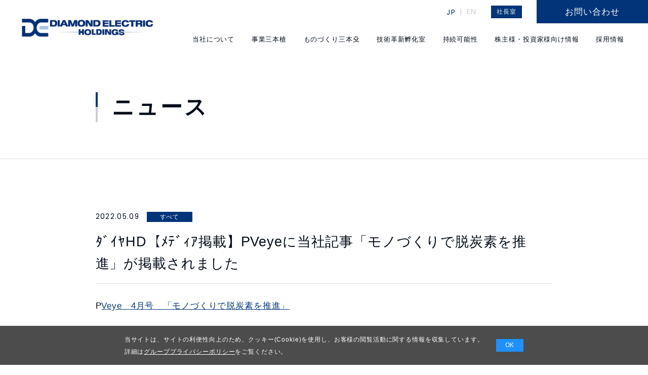

--- FILE ---
content_type: text/html; charset=UTF-8
request_url: https://www.diaelec-hd.co.jp/info/13690/
body_size: 10701
content:
<!DOCTYPE html>
<html prefix="og: http://ogp.me/ns#" lang="ja">
<head>
<meta charset="UTF-8">
<meta name="SKYPE_TOOLBAR" content="SKYPE_TOOLBAR_PARSER_COMPATIBLE">
<meta name="format-detection" content="telephone=no">
<meta name="viewport" content="width=device-width, initial-scale=1">
<link rel="shortcut icon" type="image/vnd.microsoft.icon" href="/favicon.ico">
<link rel="icon" type="image/vnd.microsoft.icon" href="/favicon.ico">
<link rel="shortcut icon" type="image/x-icon" href="/favicon.ico">
<!--  スマホ用基本 -->
<link rel="apple-touch-icon-precomposed" href="/img/common/meta/webclip.png">

<link rel="preconnect" href="https://fonts.gstatic.com">
<link href="https://fonts.googleapis.com/css2?family=Poppins:wght@300;400&display=swap" rel="stylesheet">
<script src="https://cdnjs.cloudflare.com/ajax/libs/js-cookie/2.2.1/js.cookie.min.js"></script>

<meta name='robots' content='index, follow, max-image-preview:large, max-snippet:-1, max-video-preview:-1' />
	<style>img:is([sizes="auto" i], [sizes^="auto," i]) { contain-intrinsic-size: 3000px 1500px }</style>
	<link rel="alternate" hreflang="ja" href="https://www.diaelec-hd.co.jp/info/13690/" />
<link rel="alternate" hreflang="x-default" href="https://www.diaelec-hd.co.jp/info/13690/" />

	<!-- This site is optimized with the Yoast SEO plugin v20.8 - https://yoast.com/wordpress/plugins/seo/ -->
	<title>ﾀﾞｲﾔHD【ﾒﾃﾞｨｱ掲載】PVeyeに当社記事「モノづくりで脱炭素を推進」が掲載されました | ダイヤモンドエレクトリックホールディングス株式会社| DIAMOND ELECTRIC HOLDINGS</title>
	<meta name="description" content="PVeye　4月号　「モノづくりで脱炭素を推進」" />
	<link rel="canonical" href="https://www.diaelec-hd.co.jp/info/13690/" />
	<meta property="og:locale" content="ja_JP" />
	<meta property="og:type" content="article" />
	<meta property="og:title" content="ﾀﾞｲﾔHD【ﾒﾃﾞｨｱ掲載】PVeyeに当社記事「モノづくりで脱炭素を推進」が掲載されました | ダイヤモンドエレクトリックホールディングス株式会社| DIAMOND ELECTRIC HOLDINGS" />
	<meta property="og:description" content="PVeye　4月号　「モノづくりで脱炭素を推進」" />
	<meta property="og:url" content="https://www.diaelec-hd.co.jp/info/13690/" />
	<meta property="og:site_name" content="ダイヤモンドエレクトリックホールディングス株式会社| DIAMOND ELECTRIC HOLDINGS" />
	<meta property="article:published_time" content="2022-05-09T00:00:00+00:00" />
	<meta name="author" content="ダイヤモンド電機WEB担当者様" />
	<meta name="twitter:card" content="summary_large_image" />
	<script type="application/ld+json" class="yoast-schema-graph">{"@context":"https://schema.org","@graph":[{"@type":"WebPage","@id":"https://www.diaelec-hd.co.jp/info/13690/","url":"https://www.diaelec-hd.co.jp/info/13690/","name":"ﾀﾞｲﾔHD【ﾒﾃﾞｨｱ掲載】PVeyeに当社記事「モノづくりで脱炭素を推進」が掲載されました | ダイヤモンドエレクトリックホールディングス株式会社| DIAMOND ELECTRIC HOLDINGS","isPartOf":{"@id":"https://www.diaelec-hd.co.jp/#website"},"datePublished":"2022-05-09T00:00:00+00:00","dateModified":"2022-05-09T00:00:00+00:00","author":{"@id":"https://www.diaelec-hd.co.jp/#/schema/person/80886b212a49b494dd67dad359b5ad7f"},"description":"PVeye　4月号　「モノづくりで脱炭素を推進」","breadcrumb":{"@id":"https://www.diaelec-hd.co.jp/info/13690/#breadcrumb"},"inLanguage":"ja","potentialAction":[{"@type":"ReadAction","target":["https://www.diaelec-hd.co.jp/info/13690/"]}]},{"@type":"BreadcrumbList","@id":"https://www.diaelec-hd.co.jp/info/13690/#breadcrumb","itemListElement":[{"@type":"ListItem","position":1,"name":"HOME","item":"https://www.diaelec-hd.co.jp/home/"},{"@type":"ListItem","position":2,"name":"ﾀﾞｲﾔHD【ﾒﾃﾞｨｱ掲載】PVeyeに当社記事「モノづくりで脱炭素を推進」が掲載されました"}]},{"@type":"WebSite","@id":"https://www.diaelec-hd.co.jp/#website","url":"https://www.diaelec-hd.co.jp/","name":"ダイヤモンドエレクトリックホールディングス株式会社| DIAMOND ELECTRIC HOLDINGS","description":"ダイヤモンドエレクトリックホールディングス株式会社の公式サイトです。当社の主要事業会社としてダイヤモンド電機株式会社・ダイヤゼブラ株式会社等があります。","potentialAction":[{"@type":"SearchAction","target":{"@type":"EntryPoint","urlTemplate":"https://www.diaelec-hd.co.jp/?s={search_term_string}"},"query-input":"required name=search_term_string"}],"inLanguage":"ja"},{"@type":"Person","@id":"https://www.diaelec-hd.co.jp/#/schema/person/80886b212a49b494dd67dad359b5ad7f","name":"ダイヤモンド電機WEB担当者様","image":{"@type":"ImageObject","inLanguage":"ja","@id":"https://www.diaelec-hd.co.jp/#/schema/person/image/","url":"https://secure.gravatar.com/avatar/cac74bf4c69eb259b3be6343a7594409cfc522e1bd5bfd3b5930931c38b20712?s=96&d=mm&r=g","contentUrl":"https://secure.gravatar.com/avatar/cac74bf4c69eb259b3be6343a7594409cfc522e1bd5bfd3b5930931c38b20712?s=96&d=mm&r=g","caption":"ダイヤモンド電機WEB担当者様"}}]}</script>
	<!-- / Yoast SEO plugin. -->


<link rel="alternate" type="application/rss+xml" title="ダイヤモンドエレクトリックホールディングス株式会社| DIAMOND ELECTRIC HOLDINGS &raquo; フィード" href="https://www.diaelec-hd.co.jp/feed/" />
<link rel="alternate" type="application/rss+xml" title="ダイヤモンドエレクトリックホールディングス株式会社| DIAMOND ELECTRIC HOLDINGS &raquo; コメントフィード" href="https://www.diaelec-hd.co.jp/comments/feed/" />
<link rel='stylesheet' id='wp-block-library-css' href='https://www.diaelec-hd.co.jp/wp/wp-includes/css/dist/block-library/style.min.css' type='text/css' media='all' />
<style id='wp-block-library-theme-inline-css' type='text/css'>
.wp-block-audio :where(figcaption){color:#555;font-size:13px;text-align:center}.is-dark-theme .wp-block-audio :where(figcaption){color:#ffffffa6}.wp-block-audio{margin:0 0 1em}.wp-block-code{border:1px solid #ccc;border-radius:4px;font-family:Menlo,Consolas,monaco,monospace;padding:.8em 1em}.wp-block-embed :where(figcaption){color:#555;font-size:13px;text-align:center}.is-dark-theme .wp-block-embed :where(figcaption){color:#ffffffa6}.wp-block-embed{margin:0 0 1em}.blocks-gallery-caption{color:#555;font-size:13px;text-align:center}.is-dark-theme .blocks-gallery-caption{color:#ffffffa6}:root :where(.wp-block-image figcaption){color:#555;font-size:13px;text-align:center}.is-dark-theme :root :where(.wp-block-image figcaption){color:#ffffffa6}.wp-block-image{margin:0 0 1em}.wp-block-pullquote{border-bottom:4px solid;border-top:4px solid;color:currentColor;margin-bottom:1.75em}.wp-block-pullquote cite,.wp-block-pullquote footer,.wp-block-pullquote__citation{color:currentColor;font-size:.8125em;font-style:normal;text-transform:uppercase}.wp-block-quote{border-left:.25em solid;margin:0 0 1.75em;padding-left:1em}.wp-block-quote cite,.wp-block-quote footer{color:currentColor;font-size:.8125em;font-style:normal;position:relative}.wp-block-quote:where(.has-text-align-right){border-left:none;border-right:.25em solid;padding-left:0;padding-right:1em}.wp-block-quote:where(.has-text-align-center){border:none;padding-left:0}.wp-block-quote.is-large,.wp-block-quote.is-style-large,.wp-block-quote:where(.is-style-plain){border:none}.wp-block-search .wp-block-search__label{font-weight:700}.wp-block-search__button{border:1px solid #ccc;padding:.375em .625em}:where(.wp-block-group.has-background){padding:1.25em 2.375em}.wp-block-separator.has-css-opacity{opacity:.4}.wp-block-separator{border:none;border-bottom:2px solid;margin-left:auto;margin-right:auto}.wp-block-separator.has-alpha-channel-opacity{opacity:1}.wp-block-separator:not(.is-style-wide):not(.is-style-dots){width:100px}.wp-block-separator.has-background:not(.is-style-dots){border-bottom:none;height:1px}.wp-block-separator.has-background:not(.is-style-wide):not(.is-style-dots){height:2px}.wp-block-table{margin:0 0 1em}.wp-block-table td,.wp-block-table th{word-break:normal}.wp-block-table :where(figcaption){color:#555;font-size:13px;text-align:center}.is-dark-theme .wp-block-table :where(figcaption){color:#ffffffa6}.wp-block-video :where(figcaption){color:#555;font-size:13px;text-align:center}.is-dark-theme .wp-block-video :where(figcaption){color:#ffffffa6}.wp-block-video{margin:0 0 1em}:root :where(.wp-block-template-part.has-background){margin-bottom:0;margin-top:0;padding:1.25em 2.375em}
</style>
<style id='classic-theme-styles-inline-css' type='text/css'>
/*! This file is auto-generated */
.wp-block-button__link{color:#fff;background-color:#32373c;border-radius:9999px;box-shadow:none;text-decoration:none;padding:calc(.667em + 2px) calc(1.333em + 2px);font-size:1.125em}.wp-block-file__button{background:#32373c;color:#fff;text-decoration:none}
</style>
<style id='global-styles-inline-css' type='text/css'>
:root{--wp--preset--aspect-ratio--square: 1;--wp--preset--aspect-ratio--4-3: 4/3;--wp--preset--aspect-ratio--3-4: 3/4;--wp--preset--aspect-ratio--3-2: 3/2;--wp--preset--aspect-ratio--2-3: 2/3;--wp--preset--aspect-ratio--16-9: 16/9;--wp--preset--aspect-ratio--9-16: 9/16;--wp--preset--color--black: #000000;--wp--preset--color--cyan-bluish-gray: #abb8c3;--wp--preset--color--white: #ffffff;--wp--preset--color--pale-pink: #f78da7;--wp--preset--color--vivid-red: #cf2e2e;--wp--preset--color--luminous-vivid-orange: #ff6900;--wp--preset--color--luminous-vivid-amber: #fcb900;--wp--preset--color--light-green-cyan: #7bdcb5;--wp--preset--color--vivid-green-cyan: #00d084;--wp--preset--color--pale-cyan-blue: #8ed1fc;--wp--preset--color--vivid-cyan-blue: #0693e3;--wp--preset--color--vivid-purple: #9b51e0;--wp--preset--gradient--vivid-cyan-blue-to-vivid-purple: linear-gradient(135deg,rgba(6,147,227,1) 0%,rgb(155,81,224) 100%);--wp--preset--gradient--light-green-cyan-to-vivid-green-cyan: linear-gradient(135deg,rgb(122,220,180) 0%,rgb(0,208,130) 100%);--wp--preset--gradient--luminous-vivid-amber-to-luminous-vivid-orange: linear-gradient(135deg,rgba(252,185,0,1) 0%,rgba(255,105,0,1) 100%);--wp--preset--gradient--luminous-vivid-orange-to-vivid-red: linear-gradient(135deg,rgba(255,105,0,1) 0%,rgb(207,46,46) 100%);--wp--preset--gradient--very-light-gray-to-cyan-bluish-gray: linear-gradient(135deg,rgb(238,238,238) 0%,rgb(169,184,195) 100%);--wp--preset--gradient--cool-to-warm-spectrum: linear-gradient(135deg,rgb(74,234,220) 0%,rgb(151,120,209) 20%,rgb(207,42,186) 40%,rgb(238,44,130) 60%,rgb(251,105,98) 80%,rgb(254,248,76) 100%);--wp--preset--gradient--blush-light-purple: linear-gradient(135deg,rgb(255,206,236) 0%,rgb(152,150,240) 100%);--wp--preset--gradient--blush-bordeaux: linear-gradient(135deg,rgb(254,205,165) 0%,rgb(254,45,45) 50%,rgb(107,0,62) 100%);--wp--preset--gradient--luminous-dusk: linear-gradient(135deg,rgb(255,203,112) 0%,rgb(199,81,192) 50%,rgb(65,88,208) 100%);--wp--preset--gradient--pale-ocean: linear-gradient(135deg,rgb(255,245,203) 0%,rgb(182,227,212) 50%,rgb(51,167,181) 100%);--wp--preset--gradient--electric-grass: linear-gradient(135deg,rgb(202,248,128) 0%,rgb(113,206,126) 100%);--wp--preset--gradient--midnight: linear-gradient(135deg,rgb(2,3,129) 0%,rgb(40,116,252) 100%);--wp--preset--font-size--small: 13px;--wp--preset--font-size--medium: 20px;--wp--preset--font-size--large: 36px;--wp--preset--font-size--x-large: 42px;--wp--preset--spacing--20: 0.44rem;--wp--preset--spacing--30: 0.67rem;--wp--preset--spacing--40: 1rem;--wp--preset--spacing--50: 1.5rem;--wp--preset--spacing--60: 2.25rem;--wp--preset--spacing--70: 3.38rem;--wp--preset--spacing--80: 5.06rem;--wp--preset--shadow--natural: 6px 6px 9px rgba(0, 0, 0, 0.2);--wp--preset--shadow--deep: 12px 12px 50px rgba(0, 0, 0, 0.4);--wp--preset--shadow--sharp: 6px 6px 0px rgba(0, 0, 0, 0.2);--wp--preset--shadow--outlined: 6px 6px 0px -3px rgba(255, 255, 255, 1), 6px 6px rgba(0, 0, 0, 1);--wp--preset--shadow--crisp: 6px 6px 0px rgba(0, 0, 0, 1);}:where(.is-layout-flex){gap: 0.5em;}:where(.is-layout-grid){gap: 0.5em;}body .is-layout-flex{display: flex;}.is-layout-flex{flex-wrap: wrap;align-items: center;}.is-layout-flex > :is(*, div){margin: 0;}body .is-layout-grid{display: grid;}.is-layout-grid > :is(*, div){margin: 0;}:where(.wp-block-columns.is-layout-flex){gap: 2em;}:where(.wp-block-columns.is-layout-grid){gap: 2em;}:where(.wp-block-post-template.is-layout-flex){gap: 1.25em;}:where(.wp-block-post-template.is-layout-grid){gap: 1.25em;}.has-black-color{color: var(--wp--preset--color--black) !important;}.has-cyan-bluish-gray-color{color: var(--wp--preset--color--cyan-bluish-gray) !important;}.has-white-color{color: var(--wp--preset--color--white) !important;}.has-pale-pink-color{color: var(--wp--preset--color--pale-pink) !important;}.has-vivid-red-color{color: var(--wp--preset--color--vivid-red) !important;}.has-luminous-vivid-orange-color{color: var(--wp--preset--color--luminous-vivid-orange) !important;}.has-luminous-vivid-amber-color{color: var(--wp--preset--color--luminous-vivid-amber) !important;}.has-light-green-cyan-color{color: var(--wp--preset--color--light-green-cyan) !important;}.has-vivid-green-cyan-color{color: var(--wp--preset--color--vivid-green-cyan) !important;}.has-pale-cyan-blue-color{color: var(--wp--preset--color--pale-cyan-blue) !important;}.has-vivid-cyan-blue-color{color: var(--wp--preset--color--vivid-cyan-blue) !important;}.has-vivid-purple-color{color: var(--wp--preset--color--vivid-purple) !important;}.has-black-background-color{background-color: var(--wp--preset--color--black) !important;}.has-cyan-bluish-gray-background-color{background-color: var(--wp--preset--color--cyan-bluish-gray) !important;}.has-white-background-color{background-color: var(--wp--preset--color--white) !important;}.has-pale-pink-background-color{background-color: var(--wp--preset--color--pale-pink) !important;}.has-vivid-red-background-color{background-color: var(--wp--preset--color--vivid-red) !important;}.has-luminous-vivid-orange-background-color{background-color: var(--wp--preset--color--luminous-vivid-orange) !important;}.has-luminous-vivid-amber-background-color{background-color: var(--wp--preset--color--luminous-vivid-amber) !important;}.has-light-green-cyan-background-color{background-color: var(--wp--preset--color--light-green-cyan) !important;}.has-vivid-green-cyan-background-color{background-color: var(--wp--preset--color--vivid-green-cyan) !important;}.has-pale-cyan-blue-background-color{background-color: var(--wp--preset--color--pale-cyan-blue) !important;}.has-vivid-cyan-blue-background-color{background-color: var(--wp--preset--color--vivid-cyan-blue) !important;}.has-vivid-purple-background-color{background-color: var(--wp--preset--color--vivid-purple) !important;}.has-black-border-color{border-color: var(--wp--preset--color--black) !important;}.has-cyan-bluish-gray-border-color{border-color: var(--wp--preset--color--cyan-bluish-gray) !important;}.has-white-border-color{border-color: var(--wp--preset--color--white) !important;}.has-pale-pink-border-color{border-color: var(--wp--preset--color--pale-pink) !important;}.has-vivid-red-border-color{border-color: var(--wp--preset--color--vivid-red) !important;}.has-luminous-vivid-orange-border-color{border-color: var(--wp--preset--color--luminous-vivid-orange) !important;}.has-luminous-vivid-amber-border-color{border-color: var(--wp--preset--color--luminous-vivid-amber) !important;}.has-light-green-cyan-border-color{border-color: var(--wp--preset--color--light-green-cyan) !important;}.has-vivid-green-cyan-border-color{border-color: var(--wp--preset--color--vivid-green-cyan) !important;}.has-pale-cyan-blue-border-color{border-color: var(--wp--preset--color--pale-cyan-blue) !important;}.has-vivid-cyan-blue-border-color{border-color: var(--wp--preset--color--vivid-cyan-blue) !important;}.has-vivid-purple-border-color{border-color: var(--wp--preset--color--vivid-purple) !important;}.has-vivid-cyan-blue-to-vivid-purple-gradient-background{background: var(--wp--preset--gradient--vivid-cyan-blue-to-vivid-purple) !important;}.has-light-green-cyan-to-vivid-green-cyan-gradient-background{background: var(--wp--preset--gradient--light-green-cyan-to-vivid-green-cyan) !important;}.has-luminous-vivid-amber-to-luminous-vivid-orange-gradient-background{background: var(--wp--preset--gradient--luminous-vivid-amber-to-luminous-vivid-orange) !important;}.has-luminous-vivid-orange-to-vivid-red-gradient-background{background: var(--wp--preset--gradient--luminous-vivid-orange-to-vivid-red) !important;}.has-very-light-gray-to-cyan-bluish-gray-gradient-background{background: var(--wp--preset--gradient--very-light-gray-to-cyan-bluish-gray) !important;}.has-cool-to-warm-spectrum-gradient-background{background: var(--wp--preset--gradient--cool-to-warm-spectrum) !important;}.has-blush-light-purple-gradient-background{background: var(--wp--preset--gradient--blush-light-purple) !important;}.has-blush-bordeaux-gradient-background{background: var(--wp--preset--gradient--blush-bordeaux) !important;}.has-luminous-dusk-gradient-background{background: var(--wp--preset--gradient--luminous-dusk) !important;}.has-pale-ocean-gradient-background{background: var(--wp--preset--gradient--pale-ocean) !important;}.has-electric-grass-gradient-background{background: var(--wp--preset--gradient--electric-grass) !important;}.has-midnight-gradient-background{background: var(--wp--preset--gradient--midnight) !important;}.has-small-font-size{font-size: var(--wp--preset--font-size--small) !important;}.has-medium-font-size{font-size: var(--wp--preset--font-size--medium) !important;}.has-large-font-size{font-size: var(--wp--preset--font-size--large) !important;}.has-x-large-font-size{font-size: var(--wp--preset--font-size--x-large) !important;}
:where(.wp-block-post-template.is-layout-flex){gap: 1.25em;}:where(.wp-block-post-template.is-layout-grid){gap: 1.25em;}
:where(.wp-block-columns.is-layout-flex){gap: 2em;}:where(.wp-block-columns.is-layout-grid){gap: 2em;}
:root :where(.wp-block-pullquote){font-size: 1.5em;line-height: 1.6;}
</style>
<link rel='stylesheet' id='wpml-blocks-css' href='https://www.diaelec-hd.co.jp/wp/wp-content/plugins/sitepress-multilingual-cms/dist/css/blocks/styles.css' type='text/css' media='all' />
<link rel='stylesheet' id='wpml-legacy-horizontal-list-0-css' href='//www.diaelec-hd.co.jp/wp/wp-content/plugins/sitepress-multilingual-cms/templates/language-switchers/legacy-list-horizontal/style.min.css' type='text/css' media='all' />
<link rel='stylesheet' id='wp-pagenavi-css' href='https://www.diaelec-hd.co.jp/wp/wp-content/plugins/wp-pagenavi/pagenavi-css.css' type='text/css' media='all' />
<link rel='stylesheet' id='default-css' href='https://www.diaelec-hd.co.jp/dist/css/style.css' type='text/css' media='all' />
<link rel='stylesheet' id='builtin-css' href='https://www.diaelec-hd.co.jp/wp/wp-content/themes/uniontheme/style.css' type='text/css' media='all' />
<link rel='stylesheet' id='custom-css' href='https://www.diaelec-hd.co.jp/dist/css/custom.css' type='text/css' media='all' />
<link rel='stylesheet' id='swiper-css-css' href='https://www.diaelec-hd.co.jp/dist/css/swiper-bundle.min.css' type='text/css' media='all' />
<link rel="https://api.w.org/" href="https://www.diaelec-hd.co.jp/wp-json/" /><link rel="alternate" title="JSON" type="application/json" href="https://www.diaelec-hd.co.jp/wp-json/wp/v2/posts/13690" /><link rel="alternate" title="oEmbed (JSON)" type="application/json+oembed" href="https://www.diaelec-hd.co.jp/wp-json/oembed/1.0/embed?url=https%3A%2F%2Fwww.diaelec-hd.co.jp%2Finfo%2F13690%2F" />
<link rel="alternate" title="oEmbed (XML)" type="text/xml+oembed" href="https://www.diaelec-hd.co.jp/wp-json/oembed/1.0/embed?url=https%3A%2F%2Fwww.diaelec-hd.co.jp%2Finfo%2F13690%2F&#038;format=xml" />
<meta name="generator" content="WPML ver:4.6.3 stt:1,28;" />


<!-- Global site tag (gtag.js) - Google Analytics -->
<script async src="https://www.googletagmanager.com/gtag/js?id=G-1YSB0546Y4"></script>
<script>
  window.dataLayer = window.dataLayer || [];
  function gtag() {dataLayer.push(arguments);}
  gtag('js', new Date());

  gtag('config', 'G-1YSB0546Y4');
</script>

</head>

<body class="wp-singular post-template-default single single-post postid-13690 single-format-standard wp-theme-uniontheme" data-lang="ja">

<script>
	var cookieName = 'uni-direlec-hd';
	var cookie = Cookies.get(cookieName);
	var body = document.body;
	if (!cookie) {
		var isOpening = true;
		var isLoaded = false;
		body.className += ' is-opening is-start';
		document.addEventListener('DOMContentLoaded', function () {
			body.className += ' is-ready';
			window.addEventListener('load', function () {
				body.className += ' is-loaded';
				isLoaded = true;
			});
		});
		var date = new Date();
		date.setTime(date.getTime() + (10 * 60 * 1000));
		Cookies.set(cookieName, '1', {
			expires: date,
			samesite: 'lax'
		});
	} else {
		body.className += ' is-start';
		document.addEventListener('DOMContentLoaded', function () {
			body.className += ' is-ready';
			window.addEventListener('load', function () {
				body.className += ' is-loaded';
			});
		});
	}
</script>

<nav id="js-drawer" class="c-drawer">
  <div class="c-drawer__container">
    <ul class="c-drawer__list sp__president_banner">
      <li class="c-drawer__item">
        <a href="https://www.diaelec-hd.co.jp/about/president">
          <span class="text">社長室</span>
          <span class="c-icon"><img class="js-svg" src="/img/common/ico/angle-right-light.svg" alt=""></span>
        </a>
      </li>
      <li class="c-drawer__item">
        <a href="https://www.diaelec-hd.co.jp/about">
          <span class="text">当社について</span>
          <span class="c-icon"><img class="js-svg" src="/img/common/ico/angle-right-light.svg" alt=""></span>
        </a>
      </li>
      <li class="c-drawer__item">
        <a href="https://www.diaelec-hd.co.jp/business">
          <span class="text">事業三本槍</span>
          <span class="c-icon"><img class="js-svg" src="/img/common/ico/angle-right-light.svg" alt=""></span>
        </a>
      </li>
              <li class="c-drawer__item">
          <a href="https://www.diaelec-hd.co.jp/manufacturing">
            <span class="text">ものづくり三本殳</span>
            <span class="c-icon"><img class="js-svg" src="/img/common/ico/angle-right-light.svg" alt=""></span>
          </a>
        </li>
        <li class="c-drawer__item">
          <a href="https://www.diaelec-hd.co.jp/innovation">
            <span class="text">技術革新孵化室</span>
            <span class="c-icon"><img class="js-svg" src="/img/common/ico/angle-right-light.svg" alt=""></span>
          </a>
        </li>
        <li class="c-drawer__item">
          <a href="https://www.diaelec-hd.co.jp/sustainability">
            <span class="text">持続可能性</span>
            <span class="c-icon"><img class="js-svg" src="/img/common/ico/angle-right-light.svg" alt=""></span>
          </a>
        </li>
            <li class="c-drawer__item">
        <a href="https://www.diaelec-hd.co.jp/ir">
          <span class="text">株主様・投資家様向け情報</span>
          <span class="c-icon"><img class="js-svg" src="/img/common/ico/angle-right-light.svg" alt=""></span>
        </a>
      </li>
              <li class="c-drawer__item">
          <a href="https://www.diaelec-hd.co.jp/recruit">
            <span class="text">採用情報</span>
            <span class="c-icon"><img class="js-svg" src="/img/common/ico/angle-right-light.svg" alt=""></span>
          </a>
        </li>
            <li class="c-drawer__item">
        <a href="https://www.diaelec-hd.co.jp/news">
          <span class="text">ニュース</span>
          <span class="c-icon"><img class="js-svg" src="/img/common/ico/angle-right-light.svg" alt=""></span>
        </a>
      </li>
    </ul>
    <ul class="list">
      <li class="item"><a href="https://www.diaelec-hd.co.jp/privacy">グループプライバシーポリシー</a></li>
      <li class="item"><a href="https://www.diaelec-hd.co.jp/csr">グループCSRマネジメント</a></li>
      <li class="item"><a href="https://www.diaelec-hd.co.jp/re">RE指令適合宣言書</a></li>
      <li class="item"><a href="https://www.diaelec-hd.co.jp/site-policy">サイトポリシー</a></li>
    </ul>
    <div class="c-btn02 -regular -arrow">
      <a href="https://www.diaelec-hd.co.jp/contact">
        <span class="text">お問い合わせ</span>
        <img class="js-svg arrow" src="/img/common/ico/angle-right-light.svg" alt="">
      </a>
    </div>
  </div>
</nav>
<header id="js-header" class="l-header">
	<div class="l-header__head c-fluid">
					<h2 class="l-header__logo">
				<a href="https://www.diaelec-hd.co.jp/">
					<span class="link"><img src="/img/common/logo.png" srcset="/img/common/logo.png 1x, /img/common/logo@2x.png 2x" alt=""></span>
				</a>
			</h2>
			</div>
	<div class="l-header__body">
		<div class="l-header__body__top">
			<div class="l-header__body__top__language c-poppins -regular">
				
<div class="wpml-ls-statics-shortcode_actions wpml-ls wpml-ls-legacy-list-horizontal">
	<ul><li class="wpml-ls-slot-shortcode_actions wpml-ls-item wpml-ls-item-ja wpml-ls-current-language wpml-ls-first-item wpml-ls-item-legacy-list-horizontal">
				<a href="https://www.diaelec-hd.co.jp/info/13690/" class="wpml-ls-link">
                    <span class="wpml-ls-native">JP</span></a>
			</li><li class="wpml-ls-slot-shortcode_actions wpml-ls-item wpml-ls-item-en wpml-ls-last-item wpml-ls-item-legacy-list-horizontal">
				<a href="https://www.diaelec-hd.co.jp/en/" class="wpml-ls-link">
                    <span class="wpml-ls-display">EN</span></a>
			</li></ul>
</div>
				<!-- ガイド表示 -->
				<div class="language_guide_jp language_guide">日本語<br>サイトへ</div>
				<div class="language_guide_en language_guide language_guide_negative">English<br>website</div>
				<script>
				document.addEventListener("DOMContentLoaded", function() {
					var currentUrl = window.location.href;
					var screenWidth = window.innerWidth;

					if (screenWidth >= 1024) { // 画面サイズが1024px以上の場合にのみスクリプトを実行
						if (currentUrl.indexOf("/en/") !== -1) {
							var hiddenElement = document.querySelector('.language_guide_jp');
							var activeElement = document.querySelector('.language_guide_en');
							if (hiddenElement) {
								hiddenElement.classList.add('language_guide_negative');
								activeElement.classList.remove('language_guide_negative');
							}
						}

						var wpmlDisplay = document.querySelector('.wpml-ls-display');
						var languageGuideNegative = document.querySelector('.language_guide_negative');

						if (wpmlDisplay && languageGuideNegative) {
							wpmlDisplay.addEventListener('mouseover', function() {
								languageGuideNegative.classList.add('language_guide_active');
							});
							wpmlDisplay.addEventListener('mouseout', function() {
								languageGuideNegative.classList.remove('language_guide_active');
							});
						}
					}
				});
				</script>
				<!-- ガイド表示 -->
			</div>

			<!-- 社長室バナー追加 -->
			<div class="l-header_president_banner l-header__body__top__language">
			<a href="https://www.diaelec-hd.co.jp/about/president">社長室</a>
			</div>
			<style>
				.l-header_president_banner{
					align-items: center;
    				display: flex;
					padding-left:0 !important;		
				}
				.l-header_president_banner a{
					padding:5px 10px;
					border:solid 1px rgb(1, 52, 120);
					background-color:rgb(1, 52, 120);;
					color:#fff;
					font-size:80%;
					transition:all .3s ease !important;
				}
				.l-header_president_banner a:hover{
					color:#fff !important;
					opacity: .6;					
				}
				@media only screen and (max-width: 1023px){
					.l-header_president_banner{
						display:none;
					}
				}
			</style>

			<!-- End　社長室バナー追加 -->

			<a href="https://www.diaelec-hd.co.jp/contact" class="l-header__body__top__contact"><span class="text">お問い合わせ</span></a>
			<div class="js-drawer-button l-header__body__button">
				<div class="c-fluid">
					<span class="c-poppins -regular text">MENU</span>
					<div class="button">
						<span class="bar"></span>
					</div>
				</div>
			</div>
		</div>
		<div class="l-header__body__bottom">
			<div class="c-fluid">
				<ul class="l-header__list">
					<li class="l-header__item">
						<a href="https://www.diaelec-hd.co.jp/about"><span class="link">当社について</span></a>
						<div class="c-megamenu">
							<div class="c-megamenu__inner">
								<div class="c-container">
									<div class="c-megamenu__head">
										<a href="https://www.diaelec-hd.co.jp/about">
											<figure class="c-megamenu__head__image">
												<img src="/img/common/mega_about.jpg" srcset="/img/common/mega_about.jpg 1x, /img/common/mega_about@2x.jpg 2x" alt="">
											</figure>
											<span class="c-megamenu__head__text">当社について<span class="c-icon"><img class="js-svg" src="/img/common/ico/angle-right-light.svg" alt=""></span></span>
										</a>
									</div>
									<div class="c-megamenu__body">
										<ul class="c-megamenu__body__list">
											<li class="c-megamenu__body__item">
												<a href="https://www.diaelec-hd.co.jp/about/president">社長室<span class="c-icon"><img class="js-svg" src="/img/common/ico/angle-right-light.svg" alt=""></span>
												</a>
											</li>
											<!-- <li class="c-megamenu__body__item">
												<a href="https://www.diaelec-hd.co.jp/about/interview">トップインタビュー対談<span class="c-icon"><img class="js-svg" src="/img/common/ico/angle-right-light.svg" alt=""></span>
												</a>
											</li> -->
											<li class="c-megamenu__body__item">
												<a href="https://www.diaelec-hd.co.jp/about/philosophy">我が社の理念、姿勢<span class="c-icon"><img class="js-svg" src="/img/common/ico/angle-right-light.svg" alt=""></span>
												</a>
											</li>
											<li class="c-megamenu__body__item">
												<a href="https://www.diaelec-hd.co.jp/about/company">会社概要<span class="c-icon"><img class="js-svg" src="/img/common/ico/angle-right-light.svg" alt=""></span>
												</a>
											</li>
											<li class="c-megamenu__body__item">
												<a href="https://www.diaelec-hd.co.jp/about/base">拠点一覧<span class="c-icon"><img class="js-svg" src="/img/common/ico/angle-right-light.svg" alt=""></span>
												</a>
											</li>
											<li class="c-megamenu__body__item">
												<a href="https://www.diaelec-hd.co.jp/about/history">沿革<span class="c-icon"><img class="js-svg" src="/img/common/ico/angle-right-light.svg" alt=""></span>
												</a>
											</li>
										</ul>
									</div>
								</div>
							</div>
						</div>
					</li>
					<li class="l-header__item">
						<a href="https://www.diaelec-hd.co.jp/business"><span class="link">事業三本槍</span></a>
						<div class="c-megamenu">
							<div class="c-megamenu__inner">
								<div class="c-container">
									<div class="c-megamenu__head">
										<a href="https://www.diaelec-hd.co.jp/business">
											<figure class="c-megamenu__head__image">
												<img src="/img/common/mega_business.jpg" srcset="/img/common/mega_business.jpg 1x, /img/common/mega_business@2x.jpg 2x" alt="">
											</figure>
											<span class="c-megamenu__head__text">事業三本槍<span class="c-icon"><img class="js-svg" src="/img/common/ico/angle-right-light.svg" alt=""></span></span>
										</a>
									</div>
									<div class="c-megamenu__body">
										<ul class="c-megamenu__body__list -block">
											<li class="c-megamenu__body__item">
												<a href="https://www.diaelec-hd.co.jp/business/automotive-electronics">自動車機器事業<span class="c-icon"><img class="js-svg" src="/img/common/ico/angle-right-light.svg" alt=""></span>
												</a>
											</li>
											<li class="c-megamenu__body__item">
												<a href="https://www.diaelec-hd.co.jp/business/energy-solutions">エネルギーソリューション事業<span class="c-icon"><img class="js-svg" src="/img/common/ico/angle-right-light.svg" alt=""></span>
												</a>
											</li>
											<li class="c-megamenu__body__item">
												<a href="https://www.diaelec-hd.co.jp/business/home-electronics">電子機器事業<span class="c-icon"><img class="js-svg" src="/img/common/ico/angle-right-light.svg" alt=""></span>
												</a>
											</li>
										</ul>
									</div>
								</div>
							</div>
						</div>
					</li>
					
						<li class="l-header__item">
							<a href="https://www.diaelec-hd.co.jp/manufacturing"><span class="link">ものづくり三本殳</span></a>
							<div class="c-megamenu">
								<div class="c-megamenu__inner">
									<div class="c-container">
										<div class="c-megamenu__head">
											<a href="https://www.diaelec-hd.co.jp/manufacturing">
												<figure class="c-megamenu__head__image">
													<img src="/img/common/mega_manufacturing.jpg" srcset="/img/common/mega_manufacturing.jpg 1x, /img/common/mega_manufacturing@2x.jpg 2x" alt="">
												</figure>
												<span class="c-megamenu__head__text">ものづくり三本殳<span class="c-icon"><img class="js-svg" src="/img/common/ico/angle-right-light.svg" alt=""></span></span>
											</a>
										</div>
										<div class="c-megamenu__body">
											<ul class="c-megamenu__body__list -block">
												<li class="c-megamenu__body__item">
													<a href="https://www.diaelec-hd.co.jp/manufacturing/quality">お客様要求品質第一<span class="c-icon"><img class="js-svg" src="/img/common/ico/angle-right-light.svg" alt=""></span>
													</a>
												</li>
												<li class="c-megamenu__body__item">
													<a href="https://www.diaelec-hd.co.jp/manufacturing/teams">現場で耀き疾走する傍楽仲間達<span class="c-icon"><img class="js-svg" src="/img/common/ico/angle-right-light.svg" alt=""></span>
													</a>
												</li>
												<li class="c-megamenu__body__item">
													<a href="https://www.diaelec-hd.co.jp/manufacturing/supply-chain">Share the Supply Chain<span class="c-icon"><img class="js-svg" src="/img/common/ico/angle-right-light.svg" alt=""></span>
													</a>
												</li>
											</ul>
										</div>
									</div>
								</div>
							</div>
						</li>
						<li class="l-header__item">
							<a href="https://www.diaelec-hd.co.jp/innovation"><span class="link">技術革新孵化室</span></a>
							<div class="c-megamenu">
								<div class="c-megamenu__inner">
									<div class="c-container">
										<div class="c-megamenu__head">
											<a href="https://www.diaelec-hd.co.jp/innovation">
												<figure class="c-megamenu__head__image">
													<img src="/img/common/mega_innovation.jpg" srcset="/img/common/mega_innovation.jpg 1x, /img/common/mega_innovation@2x.jpg 2x" alt="">
												</figure>
												<span class="c-megamenu__head__text">技術革新孵化室<span class="c-icon"><img class="js-svg" src="/img/common/ico/angle-right-light.svg" alt=""></span></span>
											</a>
										</div>
										<div class="c-megamenu__body">
											<ul class="c-megamenu__body__list">
												<li class="c-megamenu__body__item">
													<a href="https://www.diaelec-hd.co.jp/innovation/ignition/">環境に優しい燃焼技術<span class="c-icon"><img class="js-svg" src="/img/common/ico/angle-right-light.svg" alt=""></span>
													</a>
												</li>
												<li class="c-megamenu__body__item">
													<a href="https://www.diaelec-hd.co.jp/innovation/dab">絶縁双方向電力変換技術<span class="c-icon"><img class="js-svg" src="/img/common/ico/angle-right-light.svg" alt=""></span>
													</a>
												</li>
												<li class="c-megamenu__body__item">
													<a href="https://www.diaelec-hd.co.jp/innovation/eibis7">住宅用蓄電池システム出荷台数No.1<span class="c-icon"><img class="js-svg" src="/img/common/ico/angle-right-light.svg" alt=""></span>
													</a>
												</li>
												<!-- <li class="c-megamenu__body__item">
													<a href="https://www.diaelec-hd.co.jp/innovation/v2g">電解コンデンサレス技術<span class="c-icon"><img class="js-svg" src="/img/common/ico/angle-right-light.svg" alt=""></span>
													</a>
												</li> -->
												<li class="c-megamenu__body__item">
													<a href="https://www.diaelec-hd.co.jp/innovation/reactor">深化するリアクタ技術<span class="c-icon"><img class="js-svg" src="/img/common/ico/angle-right-light.svg" alt=""></span>
													</a>
												</li>
												<li class="c-megamenu__body__item">
													<a href="https://www.diaelec-hd.co.jp/innovation/v2x">要素技術の集大成<br>「V2X対応車載用充電器」<span class="c-icon"><img class="js-svg" src="/img/common/ico/angle-right-light.svg" alt=""></span>
													</a>
												</li>
											</ul>
										</div>
									</div>
								</div>
							</div>
						</li>
						<li class="l-header__item">
							<a href="https://www.diaelec-hd.co.jp/sustainability"><span class="link">持続可能性</span></a>
							<div class="c-megamenu">
								<div class="c-megamenu__inner">
									<div class="c-container">
										<div class="c-megamenu__head">
											<a href="https://www.diaelec-hd.co.jp/sustainability">
												<figure class="c-megamenu__head__image">
													<img src="/img/common/mega_sustainability.jpg" srcset="/img/common/mega_sustainability.jpg 1x, /img/common/mega_sustainability@2x.jpg 2x" alt="">
												</figure>
												<span class="c-megamenu__head__text">持続可能性<span class="c-icon"><img class="js-svg" src="/img/common/ico/angle-right-light.svg" alt=""></span></span>
											</a>
										</div>
										<div class="c-megamenu__body">
											<ul class="c-megamenu__body__list">
												<li class="c-megamenu__body__item">
													<a href="https://www.diaelec-hd.co.jp/sustainability/environment-policy">環境基本方針<span class="c-icon"><img class="js-svg" src="/img/common/ico/angle-right-light.svg" alt=""></span>
													</a>
												</li>
												<li class="c-megamenu__body__item">
													<a href="https://www.diaelec-hd.co.jp/sustainability/environment-decarbonization">脱炭素への挑戦<span class="c-icon"><img class="js-svg" src="/img/common/ico/angle-right-light.svg" alt=""></span>
													</a>
												</li>
												<li class="c-megamenu__body__item">
													<a href="https://www.diaelec-hd.co.jp/sustainability/society-contribution">社会貢献活動<span class="c-icon"><img class="js-svg" src="/img/common/ico/angle-right-light.svg" alt=""></span>
													</a>
												</li>
												<li class="c-megamenu__body__item">
													<a href="https://www.diaelec-hd.co.jp/sustainability/governance-corporate">コーポレートガバナンス<span class="c-icon"><img class="js-svg" src="/img/common/ico/angle-right-light.svg" alt=""></span>
													</a>
												</li>
											</ul>
										</div>
									</div>
								</div>
							</div>
						</li>
					
					<li class="l-header__item">
						<a href="https://www.diaelec-hd.co.jp/ir"><span class="link">株主様・投資家様向け情報</span></a>
						<div class="c-megamenu">
							<div class="c-megamenu__inner">
								<div class="c-container">
									<div class="c-megamenu__head">
										<a href="https://www.diaelec-hd.co.jp/ir">
											<figure class="c-megamenu__head__image">
												<img src="/img/common/mega_ir.jpg" srcset="/img/common/mega_ir.jpg 1x, /img/common/mega_ir@2x.jpg 2x" alt="">
											</figure>
											<span class="c-megamenu__head__text">株主様・投資家様向け情報<span class="c-icon"><img class="js-svg" src="/img/common/ico/angle-right-light.svg" alt=""></span></span>
										</a>
									</div>
									<div class="c-megamenu__body">
										<ul class="c-megamenu__body__list">
											<li class="c-megamenu__body__item">
												<a href="https://www.diaelec-hd.co.jp/ir_news">IR情報<span class="c-icon"><img class="js-svg" src="/img/common/ico/angle-right-light.svg" alt=""></span>
												</a>
											</li>
											<li class="c-megamenu__body__item">
												<a href="https://www.diaelec-hd.co.jp/ir/financial">財務ハイライト<span class="c-icon"><img class="js-svg" src="/img/common/ico/angle-right-light.svg" alt=""></span>
												</a>
											</li>
											<li class="c-megamenu__body__item">
													<a href="https://www.diaelec-hd.co.jp/ir/library">IRライブラリー<span class="c-icon"><img class="js-svg" src="/img/common/ico/angle-right-light.svg" alt=""></span>
													</a>
												</li>
																							<li class="c-megamenu__body__item">
													<a href="https://www.diaelec-hd.co.jp/ir/faq">よくあるご質問（FAQ）<span class="c-icon"><img class="js-svg" src="/img/common/ico/angle-right-light.svg" alt=""></span>
													</a>
												</li>
												
																					</ul>
									</div>
								</div>
							</div>
						</div>
					</li>

					
						<li class="l-header__item">
							<a href="https://www.diaelec-hd.co.jp/recruit"><span class="link">採用情報</span></a>
								
							<div class="c-megamenu">
								<div class="c-megamenu__inner">
									<div class="c-container">
										<div class="c-megamenu__head">
											<a href="https://www.diaelec-hd.co.jp/recruit">
												<figure class="c-megamenu__head__image">
													<img src="/img/common/mega_recruit_2.jpg" srcset="/img/common/mega_recruit_2.jpg 1x, /img/common/mega_recruit_2@2x.jpg 2x" alt="">
												</figure>
												<span class="c-megamenu__head__text">採用情報<span class="c-icon"><img class="js-svg" src="/img/common/ico/angle-right-light.svg" alt=""></span></span>
											</a>
										</div>
										<div class="c-megamenu__body">
											<ul class="c-megamenu__body__list">
												<li class="c-megamenu__body__item">
													<a href="https://www.diaelec-hd.co.jp/recruit/">募集職種一覧<span class="c-icon"><img class="js-svg" src="/img/common/ico/angle-right-light.svg" alt=""></span>
													</a>
												</li>
												<!-- <li class="c-megamenu__body__item">
													<a href="https://www.diaelec-hd.co.jp/recruit/new-graduates">新卒採用<span class="c-icon"><img class="js-svg" src="/img/common/ico/angle-right-light.svg" alt=""></span>
													</a>
												</li>
												<li class="c-megamenu__body__item">
													<a href="https://www.diaelec-hd.co.jp/recruit/career">キャリア採用<span class="c-icon"><img class="js-svg" src="/img/common/ico/angle-right-light.svg" alt=""></span>
													</a>
												</li> -->
												<li class="c-megamenu__body__item">
													<a href="https://www.diaelec-hd.co.jp/recruit/internship">インターンシップ<span class="c-icon"><img class="js-svg" src="/img/common/ico/angle-right-light.svg" alt=""></span>
													</a>
												</li>
												<li class="c-megamenu__body__item">
													<a href="https://www.diaelec-hd.co.jp/recruit/information-session">会社説明会<span class="c-icon"><img class="js-svg" src="/img/common/ico/angle-right-light.svg" alt=""></span>
													</a>
												</li>
												<li class="c-megamenu__body__item">
													<a href="https://www.diaelec-hd.co.jp/recruit/interview">傍楽仲間達インタビュー<span class="c-icon"><img class="js-svg" src="https://www.diaelec-hd.co.jp/img/common/ico/angle-right-light.svg" alt=""></span>
													</a>
													</li>
												<li class="c-megamenu__body__item">
													<a href="https://www.diaelec-hd.co.jp/recruit/engineer-discussion">中途入社ベテランエンジニア達の活躍<span class="c-icon"><img class="js-svg" src="/img/common/ico/angle-right-light.svg" alt=""></span>
													</a>
												</li>
											</ul>
										</div>
									</div>
								</div>
							</div>
						</li>
									</ul>
			</div>
		</div>
	</div>
</header>
<div id="page">

<section id="js-lower" class="c-lower c-mb02 ">
  <div class="c-lower__container">
    <div class="c-container">
      <h1 class="c-lower__ttl -bl">
        <span class="text">
          ニュース        </span>
      </h1>
    </div>
  </div>
</section>
<article class="p-news_detail">
  <div class="c-container">
    <div class="p-news_detail__post">
      <div class="p-news_detail__head">
        <div class="c-news__item__head">
          <time datetime="2022-05-09" class="time c-poppins -regular">2022.05.09</time>
          <span class="label">すべて</span>
        </div>
        <h1 class="p-news_detail__head__ttl">ﾀﾞｲﾔHD【ﾒﾃﾞｨｱ掲載】PVeyeに当社記事「モノづくりで脱炭素を推進」が掲載されました</h1>
      </div>
      <div class="p-news_detail__body">
        
<p>P<a href="https://www.diaelec-hd.co.jp/wp/wp-content/uploads/2022/05/b5edceec5d02b47f5677324a366433c0-1.pdf">Veye　4月号　「モノづくりで脱炭素を推進」</a></p>
      </div>
        <ul class="c-pager">
          <li class="c-pager__arrow -prev"><a href="https://www.diaelec-hd.co.jp/info/13683/" rel="prev"><span class="c-icon"><img class="js-svg" src="/img/common/ico/angle-left-light.svg" alt=""></span> 前の記事へ</a></li>        <li class="c-pager__arrow -center">
      <a href="https://www.diaelec-hd.co.jp/info/">
        一覧へ        <span class="c-icon"><img class="js-svg" src="/img/common/ico/ellipsis-h-light.svg" alt=""></span>
      </a>
    </li>
          <li class="c-pager__arrow -next"><a href="https://www.diaelec-hd.co.jp/info/13714/" rel="next">次の記事 <span class="c-icon"><img class="js-svg" src="/img/common/ico/angle-right-light.svg" alt=""></span></a></li>      </ul>
    </div>
  </div>
</article>
      <div class="c-breadcrumb">
      <div class="c-container">
        <div class="c-breadcrumb__list">
          <span class="breadcrumb_last" aria-current="page"><span><span><a href="https://www.diaelec-hd.co.jp/home/">HOME</a></span> <span class="bar">&gt;</span> <span class="breadcrumb_last" aria-current="page">ﾀﾞｲﾔHD【ﾒﾃﾞｨｱ掲載】PVeyeに当社記事「モノづくりで脱炭素を推進」が掲載されました</span></span></span>        </div>
      </div>
    </div>
  
</div>

<footer class="l-footer">
  <section class="l-footer_menu c-section03">
    <div class="c-container">
      <ul class="l-footer_menu__list js-anim_elm">
        <li class="l-footer_menu__item js-anim_elm">
          <a href="https://www.diaelec-hd.co.jp/about">当社について</a>
          <ul class="list">
            <li class="item">
              <a href="https://www.diaelec-hd.co.jp/about/president">社長室</a>
            </li>
            <li class="item">
              <a href="https://www.diaelec-hd.co.jp/about/philosophy">我が社の理念、姿勢</a>
            </li>
            <li class="item">
              <a href="https://www.diaelec-hd.co.jp/about/company">会社概要</a>
            </li>
            <li class="item">
              <a href="https://www.diaelec-hd.co.jp/about/base">拠点一覧</a>
            </li>
            <li class="item">
              <a href="https://www.diaelec-hd.co.jp/about/history">沿革</a>
            </li>
          </ul>
        </li>
        <li class="l-footer_menu__item js-anim_elm">
          <a href="https://www.diaelec-hd.co.jp/business">事業三本槍</a>
          <ul class="list">
            <li class="item">
              <a href="https://www.diaelec-hd.co.jp/business/automotive-electronics">自動車機器事業</a>
            </li>
            <li class="item">
              <a href="https://www.diaelec-hd.co.jp/business/energy-solutions">エネルギーソリューション事業</a>
            </li>
            <li class="item">
              <a href="https://www.diaelec-hd.co.jp/business/home-electronics">電子機器事業</a>
            </li>
          </ul>
        </li>

                  <li class="l-footer_menu__item js-anim_elm">
            <a href="https://www.diaelec-hd.co.jp/manufacturing">ものづくり三本殳</a>
            <ul class="list">
              <li class="item">
                <a href="https://www.diaelec-hd.co.jp/manufacturing/quality">お客様要求品質第一</a>
              </li>
              <li class="item">
                <a href="https://www.diaelec-hd.co.jp/manufacturing/teams">現場で耀き疾走する傍楽仲間達</a>
              </li>
              <li class="item">
                <a href="https://www.diaelec-hd.co.jp/manufacturing/supply-chain">Share the Supply Chain</a>
              </li>
            </ul>
          </li>
          <li class="l-footer_menu__item js-anim_elm">
            <a href="https://www.diaelec-hd.co.jp/innovation">技術革新孵化室</a>
            <ul class="list">
              <li class="item">
                <a href="https://www.diaelec-hd.co.jp/innovation/ignition">環境に優しい燃焼技術</a>
              </li>
              <li class="item">
                <a href="https://www.diaelec-hd.co.jp/innovation/dab">絶縁双方向電力変換技術</a>
              </li>
              <li class="item">
                <a href="https://www.diaelec-hd.co.jp/innovation/eibis7">住宅用蓄電池システム出荷台数No.1</a>
              </li>
              <!-- <li class="item">
                <a href="https://www.diaelec-hd.co.jp/innovation/v2g">電解コンデンサレス技術</a>
              </li> -->
              <li class="item">
                <a href="https://www.diaelec-hd.co.jp/innovation/reactor">深化するリアクタ技術</a>
              </li>
              <li class="item">
                <a href="https://www.diaelec-hd.co.jp/innovation/v2x">要素技術の集大成<br>「V2X対応車載用充電器」</a>
              </li>
            </ul>
          </li>
          <li class="l-footer_menu__item js-anim_elm">
            <a href="https://www.diaelec-hd.co.jp/sustainability">持続可能性</a>
            <ul class="list">
              <li class="item">
                <a href="https://www.diaelec-hd.co.jp/sustainability/environment-policy">環境基本方針</a>
              </li>
              <li class="item">
                <a href="https://www.diaelec-hd.co.jp/sustainability/environment-decarbonization">脱炭素への挑戦</a>
              </li>
              <li class="item">
                <a href="https://www.diaelec-hd.co.jp/sustainability/society-contribution">社会貢献活動</a>
              </li>
              <li class="item">
                <a href="https://www.diaelec-hd.co.jp/sustainability/governance-corporate">コーポレートガバナンス</a>
              </li>
            </ul>
          </li>
        
        <li class="l-footer_menu__item js-anim_elm">
          <a href="https://www.diaelec-hd.co.jp/ir">株主様・投資家様向け情報</a>
          <ul class="list">
            <li class="item">
              <a href="https://www.diaelec-hd.co.jp/ir_news">IR情報</a>
            </li>
            <li class="item">
              <a href="https://www.diaelec-hd.co.jp/ir/financial">財務ハイライト</a>
            </li>
            <li class="item">
                <a href="https://www.diaelec-hd.co.jp/ir/library">IRライブラリー</a>
              </li>
                          <li class="item">
                <a href="https://www.diaelec-hd.co.jp/ir/faq">よくあるご質問（FAQ）</a>
              </li>
                      </ul>
        </li>

                  <li class="l-footer_menu__item js-anim_elm">
            <a href="https://www.diaelec-hd.co.jp/recruit">採用情報</a>
            <ul class="list">
              <li class="item">
                <a href="https://www.diaelec-hd.co.jp/recruit">募集職種一覧</a>
              </li>
              <li class="item">
                <a href="https://www.diaelec-hd.co.jp/recruit/internship">インターンシップ</a>
              </li>
              <li class="item">
                <a href="https://www.diaelec-hd.co.jp/recruit/information-session">会社説明会</a>
              </li>
              <li class="item">
                <a href="https://www.diaelec-hd.co.jp/recruit/interview">傍楽仲間達インタビュー</a>
              </li>
              <li class="item">
                <a href="https://www.diaelec-hd.co.jp/recruit/engineer-discussion">中途入社ベテランエンジニア達の活躍</a>
              </li>
            </ul>
          </li>
              </ul>
    </div>
  </section>
  <section class="l-footer_main">
    <div class="c-container">
      <div class="l-footer_main__wrap">
        <div class="l-footer_main__wrap__left">
          <div class="l-footer_main__head">
            <h2 class="l-footer_main__logo">
              <a href="https://www.diaelec-hd.co.jp/">
                <img loading="lazy" src="/img/common/logo.png" srcset="/img/common/logo.png 1x, /img/common/logo@2x.png 2x" alt="">
              </a>
            </h2>
            <div class="c-btn02 -regular -arrow"><a href="https://www.diaelec-hd.co.jp/contact"><span class="text">お問い合わせ</span><img class="js-svg arrow" src="/img/common/ico/angle-right-light.svg" alt=""></a></div>
          </div>
          <div class="l-footer_main__body">
            <p class="ttl">グループ会社</p>
            <ul class="l-footer_main__list">
              <li class="l-footer_main__item">
                <span class="link">
                  <img loading="lazy" src="/img/common/logo_z.jpg" srcset="/img/common/logo_z.jpg 1x, /img/common/logo_z@2x.jpg 2x" alt="">
                </span>
              </li>
            </ul>
          </div>
        </div>
        <div class="l-footer_main__wrap__right">
          <ul class="sub_menu">
            <li><a href="https://www.diaelec-hd.co.jp/info">ニュース</a></li>
                          <li><a href="https://www.diaelec-hd.co.jp/contact">お問い合わせ</a></li>
                        <li><a href="https://www.diaelec-hd.co.jp/privacy">グループプライバシーポリシー</a></li>
            <li><a href="https://www.diaelec-hd.co.jp/csr">グループCSRマネジメント</a></li>
            <li><a href="https://www.diaelec-hd.co.jp/re">RE指令適合宣言書</a></li>
            <li><a href="https://www.diaelec-hd.co.jp/site-policy">サイトポリシー</a></li>
          </ul>
        </div>
      </div>
    </div>
  </section>
  <div class="l-footer_copy">
    <div class="c-container">&copy;ダイヤモンドエレクトリックホールディングス株式会社</div>
  </div>
</footer>

<div class="c-modal js-modal_wrapper">
  <div class="c-modal__overlay"></div>
  <div class="c-modal__body"><img src="" alt="" class="js-modal_image"></div>
</div>

<script src="https://ajaxzip3.github.io/ajaxzip3.js" charset="UTF-8"></script>
<div class="cookie-consent">
  <div class="cookie-text">
    当サイトは、サイトの利便性向上のため、クッキー(Cookie)を使用し、お客様の閲覧活動に関する情報を収集しています。<br>詳細は<a href="https://www.diaelec-hd.co.jp/privacy">グループプライバシーポリシー</a>をご覧ください。    </div>
  <div class="cookie-agree">OK</div>
</div>
<script>
  document.addEventListener('DOMContentLoaded', function() {
    const expire = 365; // 有効期限（日）
    let cc = document.querySelector('.cookie-consent');
    let ca = document.querySelector('.cookie-agree');
    const flag = localStorage.getItem('popupFlag');
    
    try {
      if (flag != null) {
        const data = JSON.parse(flag);
        if (data['value'] === 'true') {
          popup();
        } else {
          const current = new Date();
          if (current.getTime() > data['expire']) {
            setWithExpiry('popupFlag', 'true', expire);
            popup();
          }      
        }
      } else {
        setWithExpiry('popupFlag', 'true', expire);
        popup();
      }
    } catch (e) {
      console.error('Error reading from localStorage', e);
      // ここでエラーが発生した場合の処理を追加することもできます。
    }
    
    ca.addEventListener('click', () => {
      cc.classList.add('cc-hide1');
      setWithExpiry('popupFlag', 'false', expire);
    });
    
    function setWithExpiry(key, value, expire) {
      const current = new Date();
      expire = current.getTime() + expire * 24 * 3600 * 1000;
      const item = {
        value: value,
        expire: expire
      };
      localStorage.setItem(key, JSON.stringify(item));
    }
    
    function popup() {
      cc.classList.add('is-show');
    }
  });
</script>
<script type="speculationrules">
{"prefetch":[{"source":"document","where":{"and":[{"href_matches":"\/*"},{"not":{"href_matches":["\/wp\/wp-*.php","\/wp\/wp-admin\/*","\/wp\/wp-content\/uploads\/*","\/wp\/wp-content\/*","\/wp\/wp-content\/plugins\/*","\/wp\/wp-content\/themes\/uniontheme\/*","\/*\\?(.+)"]}},{"not":{"selector_matches":"a[rel~=\"nofollow\"]"}},{"not":{"selector_matches":".no-prefetch, .no-prefetch a"}}]},"eagerness":"conservative"}]}
</script>
<style type="text/css">
  html {
    margin-top: 0 !important;
  }
  #wpadminbar {
    top: auto !important;
    position: fixed !important;
    bottom: 0 !important;
  }
  #wpadminbar .ab-sub-wrapper {
    bottom: 100% !important;
  }
  </style><script type="text/javascript" src="https://www.diaelec-hd.co.jp/dist/js/bundle.js" id="bundle-js"></script>
<script type="text/javascript" src="https://www.diaelec-hd.co.jp/dist/js/custom.js" id="custom-script-js"></script>
<script type="text/javascript" src="https://www.diaelec-hd.co.jp/dist/js/swiper-bundle.min.js" id="swiper-js-js"></script>
</body>
</html>

--- FILE ---
content_type: text/css
request_url: https://www.diaelec-hd.co.jp/dist/css/style.css
body_size: 25207
content:
@charset "UTF-8";.-mt05.c-common_map__head__ttl,.-mt05.c-heading01,.-mt05.c-heading02,.-mt05.c-heading03,.-mt05.c-heading04,.-mt05.c-heading05,.-mt05.c-lower__ttl,.-mt05.c-txt01,.-mt05.c-txt02,.-mt05.p-index_bnr__ttl,.-mt05.p-index_recruit__ttl,.-mt05.p-innovation_detail__block__ttl,.p-index_business__item__container .-mt05.ttl{margin-top:.5em!important}.-mt1.c-common_map__head__ttl,.-mt1.c-heading01,.-mt1.c-heading02,.-mt1.c-heading03,.-mt1.c-heading04,.-mt1.c-heading05,.-mt1.c-lower__ttl,.-mt1.c-txt01,.-mt1.c-txt02,.-mt1.p-index_bnr__ttl,.-mt1.p-index_recruit__ttl,.-mt1.p-innovation_detail__block__ttl,.p-index_business__item__container .-mt1.ttl{margin-top:1em!important}.-mb05.c-common_map__head__ttl,.-mb05.c-heading01,.-mb05.c-heading02,.-mb05.c-heading03,.-mb05.c-heading04,.-mb05.c-heading05,.-mb05.c-lower__ttl,.-mb05.c-txt01,.-mb05.c-txt02,.-mb05.p-index_bnr__ttl,.-mb05.p-index_recruit__ttl,.-mb05.p-innovation_detail__block__ttl,.p-index_business__item__container .-mb05.ttl{margin-bottom:.5em!important}.-mb1.c-common_map__head__ttl,.-mb1.c-heading01,.-mb1.c-heading02,.-mb1.c-heading03,.-mb1.c-heading04,.-mb1.c-heading05,.-mb1.c-lower__ttl,.-mb1.c-txt01,.-mb1.c-txt02,.-mb1.p-index_bnr__ttl,.-mb1.p-index_recruit__ttl,.-mb1.p-innovation_detail__block__ttl,.p-index_business__item__container .-mb1.ttl{margin-bottom:1em!important}.c-txt01,.c-txt02{letter-spacing:.05em;line-height:1.8125}.c-txt01+.c-txt01,.c-txt01+.c-txt02,.c-txt02+.c-txt01,.c-txt02+.c-txt02{margin-top:1.5em}.c-txt01 .blue,.c-txt02 .blue{color:#013478}.c-txt01 .strong,.c-txt02 .strong{font-weight:700}.c-common_map__head__ttl,.c-heading01,.c-heading02,.c-heading03,.c-heading04,.c-heading05,.c-lower__ttl,.p-index_bnr__ttl,.p-index_business__item__container .ttl,.p-index_recruit__ttl,.p-innovation_detail__block__ttl{letter-spacing:.1em;line-height:1.4}.c-common_section .c-common_map__head__ttl,.c-common_section .c-heading01,.c-common_section .c-heading02,.c-common_section .c-heading03,.c-common_section .c-heading04,.c-common_section .c-heading05,.c-common_section .c-lower__ttl,.c-common_section .p-index_bnr__ttl,.c-common_section .p-index_business__item__container .ttl,.c-common_section .p-index_recruit__ttl,.c-common_section .p-innovation_detail__block__ttl,.p-index_business__item__container .c-common_section .ttl{font-weight:700;margin-bottom:1.5em}.-flex.c-common_map__head__ttl,.-flex.c-heading01,.-flex.c-heading02,.-flex.c-heading03,.-flex.c-heading04,.-flex.c-heading05,.-flex.c-lower__ttl,.-flex.p-index_bnr__ttl,.-flex.p-index_recruit__ttl,.-flex.p-innovation_detail__block__ttl,.p-index_business__item__container .-flex.ttl{-ms-flex-align:center;align-items:center;-webkit-column-gap:2em;-moz-column-gap:2em;column-gap:2em;display:-ms-flexbox;display:flex;-ms-flex-wrap:wrap;flex-wrap:wrap;row-gap:.5em}.-flex.c-common_map__head__ttl small,.-flex.c-heading01 small,.-flex.c-heading02 small,.-flex.c-heading03 small,.-flex.c-heading04 small,.-flex.c-heading05 small,.-flex.c-lower__ttl small,.-flex.p-index_bnr__ttl small,.-flex.p-index_recruit__ttl small,.-flex.p-innovation_detail__block__ttl small,.p-index_business__item__container .-flex.ttl small{font-size:.5em;font-weight:500;letter-spacing:.05em}.js-anim_elm.c-common_map__head__ttl .text,.js-anim_elm.c-heading01 .text,.js-anim_elm.c-heading02 .text,.js-anim_elm.c-heading03 .text,.js-anim_elm.c-heading04 .text,.js-anim_elm.c-heading05 .text,.js-anim_elm.c-lower__ttl .text,.js-anim_elm.p-index_bnr__ttl .text,.js-anim_elm.p-index_recruit__ttl .text,.js-anim_elm.p-innovation_detail__block__ttl .text,.p-index_business__item__container .js-anim_elm.ttl .text{letter-spacing:.25em;opacity:0;-webkit-transition:opacity 1.2s,letter-spacing 1.2s;transition:opacity 1.2s,letter-spacing 1.2s}.js-anim_elm.is-act.c-common_map__head__ttl .text,.js-anim_elm.is-act.c-heading01 .text,.js-anim_elm.is-act.c-heading02 .text,.js-anim_elm.is-act.c-heading03 .text,.js-anim_elm.is-act.c-heading04 .text,.js-anim_elm.is-act.c-heading05 .text,.js-anim_elm.is-act.c-lower__ttl .text,.js-anim_elm.is-act.p-index_bnr__ttl .text,.js-anim_elm.is-act.p-index_recruit__ttl .text,.js-anim_elm.is-act.p-innovation_detail__block__ttl .text,.p-index_business__item__container .js-anim_elm.is-act.ttl .text{letter-spacing:.1em;opacity:1}.c-common_map__head__ttl .text,.c-heading01 .text,.c-heading02 .text,.c-heading03 .text,.c-heading04 .text,.c-heading05 .text,.c-lower__ttl .text,.p-index_bnr__ttl .text,.p-index_business__item__container .ttl .text,.p-index_recruit__ttl .text,.p-innovation_detail__block__ttl .text{-ms-flex-align:center;align-items:center;display:-ms-flexbox;display:flex}.c-common_map__head__ttl .text.-wrap,.c-heading01 .text.-wrap,.c-heading02 .text.-wrap,.c-heading03 .text.-wrap,.c-heading04 .text.-wrap,.c-heading05 .text.-wrap,.c-lower__ttl .text.-wrap,.p-index_bnr__ttl .text.-wrap,.p-index_business__item__container .ttl .text.-wrap,.p-index_recruit__ttl .text.-wrap,.p-innovation_detail__block__ttl .text.-wrap{-ms-flex-wrap:wrap;flex-wrap:wrap}.c-common_map__head__ttl .text small,.c-heading01 .text small,.c-heading02 .text small,.c-heading03 .text small,.c-heading04 .text small,.c-heading05 .text small,.c-lower__ttl .text small,.p-index_bnr__ttl .text small,.p-index_business__item__container .ttl .text small,.p-index_recruit__ttl .text small,.p-innovation_detail__block__ttl .text small{font-size:1.8rem;letter-spacing:.1em}.c-common_map__head__ttl .text>small,.c-heading01 .text>small,.c-heading02 .text>small,.c-heading03 .text>small,.c-heading04 .text>small,.c-heading05 .text>small,.c-lower__ttl .text>small,.p-index_bnr__ttl .text>small,.p-index_business__item__container .ttl .text>small,.p-index_recruit__ttl .text>small,.p-innovation_detail__block__ttl .text>small{margin-left:auto}.-en.c-common_map__head__ttl,.-en.c-heading01,.-en.c-heading02,.-en.c-heading03,.-en.c-heading04,.-en.c-heading05,.-en.c-lower__ttl,.-en.p-index_bnr__ttl,.-en.p-index_recruit__ttl,.-en.p-innovation_detail__block__ttl,.p-index_business__item__container .-en.ttl{font-family:Poppins,sans-serif;font-weight:400}.-bl.c-common_map__head__ttl,.-bl.c-heading01,.-bl.c-heading02,.-bl.c-heading03,.-bl.c-heading04,.-bl.c-heading05,.-bl.c-lower__ttl,.-bl.p-index_bnr__ttl,.-bl.p-index_recruit__ttl,.-bl.p-innovation_detail__block__ttl,.p-index_business__item__container .-bl.ttl{padding-left:.75em;position:relative}.-bl.c-common_map__head__ttl:after,.-bl.c-common_map__head__ttl:before,.-bl.c-heading01:after,.-bl.c-heading01:before,.-bl.c-heading02:after,.-bl.c-heading02:before,.-bl.c-heading03:after,.-bl.c-heading03:before,.-bl.c-heading04:after,.-bl.c-heading04:before,.-bl.c-heading05:after,.-bl.c-heading05:before,.-bl.c-lower__ttl:after,.-bl.c-lower__ttl:before,.-bl.p-index_bnr__ttl:after,.-bl.p-index_bnr__ttl:before,.-bl.p-index_recruit__ttl:after,.-bl.p-index_recruit__ttl:before,.-bl.p-innovation_detail__block__ttl:after,.-bl.p-innovation_detail__block__ttl:before,.p-index_business__item__container .-bl.ttl:after,.p-index_business__item__container .-bl.ttl:before{content:"";display:block;height:50%;left:0;position:absolute;width:4px}.-bl.c-common_map__head__ttl:before,.-bl.c-heading01:before,.-bl.c-heading02:before,.-bl.c-heading03:before,.-bl.c-heading04:before,.-bl.c-heading05:before,.-bl.c-lower__ttl:before,.-bl.p-index_bnr__ttl:before,.-bl.p-index_recruit__ttl:before,.-bl.p-innovation_detail__block__ttl:before,.p-index_business__item__container .-bl.ttl:before{background-color:#013478;top:0}.-bl.c-common_map__head__ttl:after,.-bl.c-heading01:after,.-bl.c-heading02:after,.-bl.c-heading03:after,.-bl.c-heading04:after,.-bl.c-heading05:after,.-bl.c-lower__ttl:after,.-bl.p-index_bnr__ttl:after,.-bl.p-index_recruit__ttl:after,.-bl.p-innovation_detail__block__ttl:after,.p-index_business__item__container .-bl.ttl:after{background-color:#ccc;top:50%}.-bg.c-common_map__head__ttl .text,.-bg.c-heading01 .text,.-bg.c-heading02 .text,.-bg.c-heading03 .text,.-bg.c-heading04 .text,.-bg.c-heading05 .text,.-bg.c-lower__ttl .text,.-bg.p-index_bnr__ttl .text,.-bg.p-index_recruit__ttl .text,.-bg.p-innovation_detail__block__ttl .text,.p-index_business__item__container .-bg.ttl .text{background-color:#f4f6f7;padding:.75em 1em;position:relative}.-bg.c-common_map__head__ttl .text:before,.-bg.c-heading01 .text:before,.-bg.c-heading02 .text:before,.-bg.c-heading03 .text:before,.-bg.c-heading04 .text:before,.-bg.c-heading05 .text:before,.-bg.c-lower__ttl .text:before,.-bg.p-index_bnr__ttl .text:before,.-bg.p-index_recruit__ttl .text:before,.-bg.p-innovation_detail__block__ttl .text:before,.p-index_business__item__container .-bg.ttl .text:before{background-color:#013478;content:"";display:block;height:40%;left:0;position:absolute;top:30%;width:1px}.-blue.c-common_map__head__ttl,.-blue.c-heading01,.-blue.c-heading02,.-blue.c-heading03,.-blue.c-heading04,.-blue.c-heading05,.-blue.c-lower__ttl,.-blue.p-index_bnr__ttl,.-blue.p-index_recruit__ttl,.-blue.p-innovation_detail__block__ttl,.p-index_business__item__container .-blue.ttl{color:#013478}.-gray .-bg.c-common_map__head__ttl .text,.-gray .-bg.c-heading01 .text,.-gray .-bg.c-heading02 .text,.-gray .-bg.c-heading03 .text,.-gray .-bg.c-heading04 .text,.-gray .-bg.c-heading05 .text,.-gray .-bg.c-lower__ttl .text,.-gray .-bg.p-index_bnr__ttl .text,.-gray .-bg.p-index_recruit__ttl .text,.-gray .-bg.p-innovation_detail__block__ttl .text,.-gray .p-index_business__item__container .-bg.ttl .text,.p-index_business__item__container .-gray .-bg.ttl .text{background-color:#fff}.-left.c-common_map__head__ttl,.-left.c-heading01,.-left.c-heading02,.-left.c-heading03,.-left.c-heading04,.-left.c-heading05,.-left.c-lower__ttl,.-left.p-index_bnr__ttl,.-left.p-index_recruit__ttl,.-left.p-innovation_detail__block__ttl,.p-index_business__item__container .-left.ttl{margin-left:-.025em;text-align:left}.-center.c-common_map__head__ttl,.-center.c-heading01,.-center.c-heading02,.-center.c-heading03,.-center.c-heading04,.-center.c-heading05,.-center.c-lower__ttl,.-center.p-index_bnr__ttl,.-center.p-index_recruit__ttl,.-center.p-innovation_detail__block__ttl,.p-index_business__item__container .-center.ttl{padding-left:.1em;text-align:center}.-bt.c-common_map__head__ttl,.-bt.c-heading01,.-bt.c-heading02,.-bt.c-heading03,.-bt.c-heading04,.-bt.c-heading05,.-bt.c-lower__ttl,.-bt.p-index_bnr__ttl,.-bt.p-index_recruit__ttl,.-bt.p-innovation_detail__block__ttl,.p-index_business__item__container .-bt.ttl{padding-top:.75em;position:relative}.-bt.c-common_map__head__ttl:before,.-bt.c-heading01:before,.-bt.c-heading02:before,.-bt.c-heading03:before,.-bt.c-heading04:before,.-bt.c-heading05:before,.-bt.c-lower__ttl:before,.-bt.p-index_bnr__ttl:before,.-bt.p-index_recruit__ttl:before,.-bt.p-innovation_detail__block__ttl:before,.p-index_business__item__container .-bt.ttl:before{border-top:1px solid #013478;content:"";display:block;height:1px;left:0;position:absolute;top:-1px;width:1.5em}.-bt.-left.c-common_map__head__ttl:before,.-bt.-left.c-heading01:before,.-bt.-left.c-heading02:before,.-bt.-left.c-heading03:before,.-bt.-left.c-heading04:before,.-bt.-left.c-heading05:before,.-bt.-left.c-lower__ttl:before,.-bt.-left.p-index_bnr__ttl:before,.-bt.-left.p-index_recruit__ttl:before,.-bt.-left.p-innovation_detail__block__ttl:before,.p-index_business__item__container .-bt.-left.ttl:before{left:.025em}.-bt.-bt-double.c-common_map__head__ttl,.-bt.-bt-double.c-heading01,.-bt.-bt-double.c-heading02,.-bt.-bt-double.c-heading03,.-bt.-bt-double.c-heading04,.-bt.-bt-double.c-heading05,.-bt.-bt-double.c-lower__ttl,.-bt.-bt-double.p-index_bnr__ttl,.-bt.-bt-double.p-index_recruit__ttl,.-bt.-bt-double.p-innovation_detail__block__ttl,.p-index_business__item__container .-bt.-bt-double.ttl{border-top:1px solid #ddd}.-bb.c-common_map__head__ttl,.-bb.c-heading01,.-bb.c-heading02,.-bb.c-heading03,.-bb.c-heading04,.-bb.c-heading05,.-bb.c-lower__ttl,.-bb.p-index_bnr__ttl,.-bb.p-index_recruit__ttl,.-bb.p-innovation_detail__block__ttl,.p-index_business__item__container .-bb.ttl{padding-bottom:.75em;position:relative}.-bb.c-common_map__head__ttl:before,.-bb.c-heading01:before,.-bb.c-heading02:before,.-bb.c-heading03:before,.-bb.c-heading04:before,.-bb.c-heading05:before,.-bb.c-lower__ttl:before,.-bb.p-index_bnr__ttl:before,.-bb.p-index_recruit__ttl:before,.-bb.p-innovation_detail__block__ttl:before,.p-index_business__item__container .-bb.ttl:before{border-top:1px solid #013478;bottom:-1px;content:"";display:block;height:1px;left:0;position:absolute;width:1.5em}.-bb.-left.c-common_map__head__ttl:before,.-bb.-left.c-heading01:before,.-bb.-left.c-heading02:before,.-bb.-left.c-heading03:before,.-bb.-left.c-heading04:before,.-bb.-left.c-heading05:before,.-bb.-left.c-lower__ttl:before,.-bb.-left.p-index_bnr__ttl:before,.-bb.-left.p-index_recruit__ttl:before,.-bb.-left.p-innovation_detail__block__ttl:before,.p-index_business__item__container .-bb.-left.ttl:before{left:.025em}.-bb.-bt-double.c-common_map__head__ttl,.-bb.-bt-double.c-heading01,.-bb.-bt-double.c-heading02,.-bb.-bt-double.c-heading03,.-bb.-bt-double.c-heading04,.-bb.-bt-double.c-heading05,.-bb.-bt-double.c-lower__ttl,.-bb.-bt-double.p-index_bnr__ttl,.-bb.-bt-double.p-index_recruit__ttl,.-bb.-bt-double.p-innovation_detail__block__ttl,.p-index_business__item__container .-bb.-bt-double.ttl{border-top:1px solid #ddd}.-subttl.c-common_map__head__ttl .subttl,.-subttl.c-heading01 .subttl,.-subttl.c-heading02 .subttl,.-subttl.c-heading03 .subttl,.-subttl.c-heading04 .subttl,.-subttl.c-heading05 .subttl,.-subttl.c-lower__ttl .subttl,.-subttl.p-index_bnr__ttl .subttl,.-subttl.p-index_recruit__ttl .subttl,.-subttl.p-innovation_detail__block__ttl .subttl,.p-index_business__item__container .-subttl.ttl .subttl{color:#888;font-size:3.8rem;letter-spacing:.1em;margin-left:1em}.-acco.c-common_map__head__ttl,.-acco.c-heading01,.-acco.c-heading02,.-acco.c-heading03,.-acco.c-heading04,.-acco.c-heading05,.-acco.c-lower__ttl,.-acco.p-index_bnr__ttl,.-acco.p-index_recruit__ttl,.-acco.p-innovation_detail__block__ttl,.p-index_business__item__container .-acco.ttl{cursor:pointer;position:relative}.-acco.c-common_map__head__ttl .c-icon,.-acco.c-heading01 .c-icon,.-acco.c-heading02 .c-icon,.-acco.c-heading03 .c-icon,.-acco.c-heading04 .c-icon,.-acco.c-heading05 .c-icon,.-acco.c-lower__ttl .c-icon,.-acco.p-index_bnr__ttl .c-icon,.-acco.p-index_recruit__ttl .c-icon,.-acco.p-innovation_detail__block__ttl .c-icon,.p-index_business__item__container .-acco.ttl .c-icon{position:absolute;right:30px;top:50%;-webkit-transform:translateY(-50%) rotate(180deg);transform:translateY(-50%) rotate(180deg);-webkit-transform-origin:center;transform-origin:center;z-index:11}.-acco.c-common_map__head__ttl .c-icon img,.-acco.c-common_map__head__ttl .c-icon svg,.-acco.c-heading01 .c-icon img,.-acco.c-heading01 .c-icon svg,.-acco.c-heading02 .c-icon img,.-acco.c-heading02 .c-icon svg,.-acco.c-heading03 .c-icon img,.-acco.c-heading03 .c-icon svg,.-acco.c-heading04 .c-icon img,.-acco.c-heading04 .c-icon svg,.-acco.c-heading05 .c-icon img,.-acco.c-heading05 .c-icon svg,.-acco.c-lower__ttl .c-icon img,.-acco.c-lower__ttl .c-icon svg,.-acco.p-index_bnr__ttl .c-icon img,.-acco.p-index_bnr__ttl .c-icon svg,.-acco.p-index_recruit__ttl .c-icon img,.-acco.p-index_recruit__ttl .c-icon svg,.-acco.p-innovation_detail__block__ttl .c-icon img,.-acco.p-innovation_detail__block__ttl .c-icon svg,.p-index_business__item__container .-acco.ttl .c-icon img,.p-index_business__item__container .-acco.ttl .c-icon svg{color:#013478}.-acco.is-act.c-common_map__head__ttl .c-icon,.-acco.is-act.c-heading01 .c-icon,.-acco.is-act.c-heading02 .c-icon,.-acco.is-act.c-heading03 .c-icon,.-acco.is-act.c-heading04 .c-icon,.-acco.is-act.c-heading05 .c-icon,.-acco.is-act.c-lower__ttl .c-icon,.-acco.is-act.p-index_bnr__ttl .c-icon,.-acco.is-act.p-index_recruit__ttl .c-icon,.-acco.is-act.p-innovation_detail__block__ttl .c-icon,.p-index_business__item__container .-acco.is-act.ttl .c-icon{-webkit-transform:translateY(-50%) rotate(0);transform:translateY(-50%) rotate(0)}.-acco.c-common_map__head__ttl .text,.-acco.c-heading01 .text,.-acco.c-heading02 .text,.-acco.c-heading03 .text,.-acco.c-heading04 .text,.-acco.c-heading05 .text,.-acco.c-lower__ttl .text,.-acco.p-index_bnr__ttl .text,.-acco.p-index_recruit__ttl .text,.-acco.p-innovation_detail__block__ttl .text,.p-index_business__item__container .-acco.ttl .text{padding:.75em 2.5em .75em 1em}.c-btn01,.c-btn02{line-height:1.4}.c-btn01 .text,.c-btn02 .text{position:relative}.c-btn01 a,.c-btn01 input,.c-btn02 a,.c-btn02 input{display:inline-block;padding-left:2em;padding-right:2em;position:relative}.-width01.c-btn01 a,.-width01.c-btn02 a{text-align:center;width:380px}.-width02.c-btn01 a,.-width02.c-btn02 a{text-align:center;width:220px}.-large.c-btn01 a,.-large.c-btn01 input,.-large.c-btn02 a,.-large.c-btn02 input{padding-bottom:1.5em;padding-top:1.5em}.-regular.c-btn01 a,.-regular.c-btn02 a{padding-bottom:1.25em;padding-top:1.25em}.-small.c-btn01 a,.-small.c-btn02 a{padding-bottom:1em;padding-top:1em}.-fluid.c-btn01 a,.-fluid.c-btn02 a{width:100%}.-center.c-btn01,.-center.c-btn02{text-align:center}.-arrow.c-btn01 a .arrow,.-arrow.c-btn02 a .arrow{height:1.5em;margin-top:-.75em;position:absolute;right:1em;top:50%;width:1.5em}.-toggle.c-btn01 a .arrow,.-toggle.c-btn02 a .arrow{-webkit-transform:rotate(90deg);transform:rotate(90deg);-webkit-transition:-webkit-transform .5s;transition:-webkit-transform .5s;transition:transform .5s;transition:transform .5s,-webkit-transform .5s}.-toggle.c-btn01 a.is-act .arrow,.-toggle.c-btn02 a.is-act .arrow{-webkit-transform:rotate(-90deg);transform:rotate(-90deg)}.p-index_business__item__image{display:block;position:relative}.p-index_business__item__image:before{content:"";display:block;padding-top:100%}.p-index_business__item__image img{height:100%;left:0;position:absolute;top:0}@-webkit-keyframes splide-loading{0%{-webkit-transform:rotate(0);transform:rotate(0)}to{-webkit-transform:rotate(1turn);transform:rotate(1turn)}}@keyframes splide-loading{0%{-webkit-transform:rotate(0);transform:rotate(0)}to{-webkit-transform:rotate(1turn);transform:rotate(1turn)}}.splide__container{-webkit-box-sizing:border-box;box-sizing:border-box;position:relative}.splide__list{margin:0!important;padding:0!important;width:-webkit-max-content;width:-moz-max-content;width:max-content;will-change:transform}.splide.is-active .splide__list{display:-ms-flexbox;display:flex}.splide__pagination{-ms-flex-align:center;-ms-flex-pack:center;align-items:center;display:-ms-inline-flexbox;display:inline-flex;-ms-flex-wrap:wrap;flex-wrap:wrap;justify-content:center;margin:0;width:95%}.splide__pagination li{display:inline-block;line-height:1;list-style-type:none;margin:0}.splide{visibility:hidden}.splide,.splide__slide{outline:none;position:relative}.splide__slide{-ms-flex-negative:0;-webkit-box-sizing:border-box;box-sizing:border-box;flex-shrink:0;list-style-type:none!important;margin:0}.splide__slide img{vertical-align:bottom}.splide__slider{position:relative}.splide__spinner{-webkit-animation:splide-loading 1s linear infinite;animation:splide-loading 1s linear infinite;border:2px solid #999;border-left-color:transparent;border-radius:50%;bottom:0;display:inline-block;height:20px;left:0;margin:auto;position:absolute;right:0;top:0;width:20px}.splide__track{overflow:hidden;position:relative;z-index:0}.splide--draggable>.splide__track>.splide__list>.splide__slide{-webkit-user-select:none;-moz-user-select:none;-ms-user-select:none;user-select:none}.splide--fade>.splide__track>.splide__list{display:block}.splide--fade>.splide__track>.splide__list>.splide__slide{left:0;opacity:0;position:absolute;top:0;z-index:0}.splide--fade>.splide__track>.splide__list>.splide__slide.is-active{opacity:1;position:relative;z-index:1}.splide--rtl{direction:rtl}.splide--ttb>.splide__track>.splide__list{display:block}.splide--ttb>.splide__pagination{width:auto}.splide__arrow{-ms-flex-align:center;-ms-flex-pack:center;align-items:center;background:#ccc;border:none;border-radius:50%;display:-ms-flexbox;display:flex;height:2em;justify-content:center;opacity:.7;padding:0;position:absolute;top:50%;-webkit-transform:translateY(-50%);transform:translateY(-50%);width:2em;z-index:1}.splide__arrow svg{height:1.2em;width:1.2em}.splide__arrow:hover{cursor:pointer;opacity:.9}.splide__arrow:focus{outline:none}.splide__arrow--prev{left:1em}.splide__arrow--prev svg{-webkit-transform:scaleX(-1);transform:scaleX(-1)}.splide__arrow--next{right:1em}.splide__pagination{bottom:.5em;left:50%;padding:0;position:absolute;-webkit-transform:translateX(-50%);transform:translateX(-50%);z-index:1}.splide__pagination__page{background:#ccc;border:none;border-radius:50%;display:inline-block;height:8px;margin:3px;opacity:.7;padding:0;-webkit-transition:-webkit-transform .2s linear;transition:-webkit-transform .2s linear;transition:transform .2s linear;transition:transform .2s linear,-webkit-transform .2s linear;width:8px}.splide__pagination__page.is-active{background:#fff;-webkit-transform:scale(1.4);transform:scale(1.4)}.splide__pagination__page:hover{cursor:pointer;opacity:.9}.splide__pagination__page:focus{outline:none}.splide__progress__bar{background:#ccc;height:3px;width:0}.splide--nav>.splide__track>.splide__list>.splide__slide{border:3px solid transparent}.splide--nav>.splide__track>.splide__list>.splide__slide.is-active{border-color:#000}.splide--nav>.splide__track>.splide__list>.splide__slide:focus{outline:none}.splide--rtl>.splide__arrows .splide__arrow--prev,.splide--rtl>.splide__track>.splide__arrows .splide__arrow--prev{left:auto;right:1em}.splide--rtl>.splide__arrows .splide__arrow--prev svg,.splide--rtl>.splide__track>.splide__arrows .splide__arrow--prev svg{-webkit-transform:scaleX(1);transform:scaleX(1)}.splide--rtl>.splide__arrows .splide__arrow--next,.splide--rtl>.splide__track>.splide__arrows .splide__arrow--next{left:1em;right:auto}.splide--rtl>.splide__arrows .splide__arrow--next svg,.splide--rtl>.splide__track>.splide__arrows .splide__arrow--next svg{-webkit-transform:scaleX(-1);transform:scaleX(-1)}.splide--ttb>.splide__arrows .splide__arrow,.splide--ttb>.splide__track>.splide__arrows .splide__arrow{left:50%;-webkit-transform:translate(-50%);transform:translate(-50%)}.splide--ttb>.splide__arrows .splide__arrow--prev,.splide--ttb>.splide__track>.splide__arrows .splide__arrow--prev{top:1em}.splide--ttb>.splide__arrows .splide__arrow--prev svg,.splide--ttb>.splide__track>.splide__arrows .splide__arrow--prev svg{-webkit-transform:rotate(-90deg);transform:rotate(-90deg)}.splide--ttb>.splide__arrows .splide__arrow--next,.splide--ttb>.splide__track>.splide__arrows .splide__arrow--next{bottom:1em;top:auto}.splide--ttb>.splide__arrows .splide__arrow--next svg,.splide--ttb>.splide__track>.splide__arrows .splide__arrow--next svg{-webkit-transform:rotate(90deg);transform:rotate(90deg)}.splide--ttb>.splide__pagination{bottom:50%;display:-ms-flexbox;display:flex;-ms-flex-direction:column;flex-direction:column;left:auto;right:.5em;-webkit-transform:translateY(50%);transform:translateY(50%)}

/*! destyle.css v2.0.2 | MIT License | https://github.com/nicolas-cusan/destyle.css */*,:after,:before{border-style:solid;border-width:0;-webkit-box-sizing:border-box;box-sizing:border-box}html{-webkit-text-size-adjust:100%;-webkit-tap-highlight-color:transparent;line-height:1.15}body{margin:0}main,picture{display:block}address,blockquote,dl,figure,form,iframe,p,pre,table{margin:0}h1,h2,h3,h4,h5,h6{font-size:inherit;font-weight:inherit;line-height:inherit;margin:0}ol,ul{list-style:none;margin:0;padding:0}dt{font-weight:700}dd{margin-left:0}hr{border-top-width:1px;-webkit-box-sizing:content-box;box-sizing:content-box;clear:both;color:inherit;height:0;margin:0;overflow:visible}pre{font-family:monospace,monospace;font-size:inherit}address{font-style:inherit}a{background-color:transparent;color:inherit;text-decoration:none}abbr[title]{text-decoration:underline;-webkit-text-decoration:underline dotted;text-decoration:underline dotted}b,strong{font-weight:bolder}code,kbd,samp{font-family:monospace,monospace;font-size:inherit}small{font-size:80%}sub,sup{font-size:75%;line-height:0;position:relative;vertical-align:baseline}sub{bottom:-.25em}sup{top:-.5em}embed,iframe,img,object{vertical-align:bottom}button,input,optgroup,select,textarea{-webkit-appearance:none;-moz-appearance:none;appearance:none;background:transparent;border-radius:0;color:inherit;font:inherit;margin:0;outline:0;padding:0;text-align:inherit;vertical-align:middle}[type=checkbox]{-webkit-appearance:checkbox;-moz-appearance:checkbox;appearance:checkbox}[type=radio]{-webkit-appearance:radio;-moz-appearance:radio;appearance:radio}button,input{overflow:visible}button,select{text-transform:none}[type=button],[type=reset],[type=submit],button{-webkit-appearance:none;-moz-appearance:none;appearance:none;cursor:pointer}[type=button][disabled],[type=reset][disabled],[type=submit][disabled],button[disabled]{cursor:default}[type=button]::-moz-focus-inner,[type=reset]::-moz-focus-inner,[type=submit]::-moz-focus-inner,button::-moz-focus-inner{border-style:none;padding:0}[type=button]:-moz-focusring,[type=reset]:-moz-focusring,[type=submit]:-moz-focusring,button:-moz-focusring{outline:1px dotted ButtonText}select::-ms-expand{display:none}fieldset,option{padding:0}fieldset{margin:0;min-width:0}legend{color:inherit;display:table;max-width:100%;padding:0;white-space:normal}progress{vertical-align:baseline}textarea{overflow:auto}[type=number]::-webkit-inner-spin-button,[type=number]::-webkit-outer-spin-button{height:auto}[type=search]{outline-offset:-2px}[type=search]::-webkit-search-decoration{-webkit-appearance:none}::-webkit-file-upload-button{-webkit-appearance:button;font:inherit}label[for]{cursor:pointer}details{display:block}summary{display:list-item}[contenteditable]{outline:none}table{border-collapse:collapse;border-spacing:0}caption{text-align:left}td,th{padding:0;vertical-align:top}th{font-weight:700;text-align:left}[hidden],template{display:none}html{font-size:62.5%}body{-webkit-text-size-adjust:100%;-webkit-font-feature-settings:"palt";font-feature-settings:"palt";background:#fff;color:#020c1a;font-family:游ゴシック,YuGothic,Hiragino Kaku Gothic ProN,Hiragino Sans,Noto Sans JP,BIZ UDPGothic,Meiryo,Helvetica Neue,Arial,sans-serif;font-size:1.8rem;letter-spacing:.05em;text-indent:0}body:not(.home){padding-top:130px}#page,body.is-act{overflow:hidden}#page{font-weight:500;position:relative}#page>:not(.c-wave):not(.p-index_kv):not(.c-lower):not(.c-lower_recruit):not(.c-modal){position:relative;z-index:2}img{height:auto;max-width:100%;min-height:1px;vertical-align:bottom}.js-svg{display:inline-block;height:1em;width:1em}.js-bgmedia{background-position:50%;background-repeat:no-repeat;background-size:cover}.ja{-webkit-font-feature-settings:normal;font-feature-settings:normal;letter-spacing:0}img.js-lazyload{opacity:0;-webkit-transition:opacity .6s;transition:opacity .6s}img.js-lazyload.isLoaded{opacity:1}picture.js-lazyload img{opacity:0;-webkit-transition:opacity .6s;transition:opacity .6s}picture.js-lazyload img.isLoaded{opacity:1}.js-bgmedia{opacity:0;-webkit-transition:opacity .6s;transition:opacity .6s}.js-bgmedia.isLoaded{opacity:1}.js-anim_elm.-base{opacity:0;-webkit-transform:translateY(40px);transform:translateY(40px);-webkit-transition:opacity 1.2s,-webkit-transform 1.2s;transition:opacity 1.2s,-webkit-transform 1.2s;transition:opacity 1.2s,transform 1.2s;transition:opacity 1.2s,transform 1.2s,-webkit-transform 1.2s}.js-anim_elm.-base.is-act{opacity:1;-webkit-transform:translateY(0);transform:translateY(0)}.d-n-max,.d-n-md,.d-n-min,.d-n-sp,.d-n-spmin,.d-n-tab{display:none!important}.u-center{text-align:center}.u-block_center{display:block;margin-left:auto;margin-right:auto}.u-right{text-align:right}.u-left{text-align:left}.u-none{display:none}.u-ib{display:inline-block}.u-keepall{word-break:keep-all}.u-color-red{color:#c70000}.u-weight-100{font-weight:100}.u-weight-200{font-weight:200}.u-weight-300{font-weight:300}.u-weight-400{font-weight:400}.u-weight-500{font-weight:500}.u-weight-600{font-weight:600}.u-weight-700{font-weight:700}.u-weight-800{font-weight:800}.u-weight-900{font-weight:900}.u-mt0{margin-top:0!important}.u-mb0{margin-bottom:0!important}.u-ml0{margin-left:0!important}.u-mr0{margin-bottom:0!important}.u-pt0{padding-top:0!important}.u-pb0{padding-bottom:0!important}.u-pl0{padding-top:0!important}.u-pr0{padding-bottom:0!important}.u-mt5{margin-top:calc(.40816vw + 3.46939px)!important}.u-mb5{margin-bottom:calc(.40816vw + 3.46939px)!important}.u-ml5{margin-left:calc(.40816vw + 3.46939px)!important}.u-mr5{margin-bottom:calc(.40816vw + 3.46939px)!important}.u-pt5{padding-top:calc(.40816vw + 3.46939px)!important}.u-pb5{padding-bottom:calc(.40816vw + 3.46939px)!important}.u-pl5{padding-top:calc(.40816vw + 3.46939px)!important}.u-pr5{padding-bottom:calc(.40816vw + 3.46939px)!important}.u-mt10{margin-top:calc(.81633vw + 6.93878px)!important}.u-mb10{margin-bottom:calc(.81633vw + 6.93878px)!important}.u-ml10{margin-left:calc(.81633vw + 6.93878px)!important}.u-mr10{margin-bottom:calc(.81633vw + 6.93878px)!important}.u-pt10{padding-top:calc(.81633vw + 6.93878px)!important}.u-pb10{padding-bottom:calc(.81633vw + 6.93878px)!important}.u-pl10{padding-top:calc(.81633vw + 6.93878px)!important}.u-pr10{padding-bottom:calc(.81633vw + 6.93878px)!important}.u-mt15{margin-top:calc(1.22449vw + 10.40816px)!important}.u-mb15{margin-bottom:calc(1.22449vw + 10.40816px)!important}.u-ml15{margin-left:calc(1.22449vw + 10.40816px)!important}.u-mr15{margin-bottom:calc(1.22449vw + 10.40816px)!important}.u-pt15{padding-top:calc(1.22449vw + 10.40816px)!important}.u-pb15{padding-bottom:calc(1.22449vw + 10.40816px)!important}.u-pl15{padding-top:calc(1.22449vw + 10.40816px)!important}.u-pr15{padding-bottom:calc(1.22449vw + 10.40816px)!important}.u-mt20{margin-top:calc(1.63265vw + 13.87755px)!important}.u-mb20{margin-bottom:calc(1.63265vw + 13.87755px)!important}.u-ml20{margin-left:calc(1.63265vw + 13.87755px)!important}.u-mr20{margin-bottom:calc(1.63265vw + 13.87755px)!important}.u-pt20{padding-top:calc(1.63265vw + 13.87755px)!important}.u-pb20{padding-bottom:calc(1.63265vw + 13.87755px)!important}.u-pl20{padding-top:calc(1.63265vw + 13.87755px)!important}.u-pr20{padding-bottom:calc(1.63265vw + 13.87755px)!important}.u-mt25{margin-top:calc(2.04082vw + 17.34694px)!important}.u-mb25{margin-bottom:calc(2.04082vw + 17.34694px)!important}.u-ml25{margin-left:calc(2.04082vw + 17.34694px)!important}.u-mr25{margin-bottom:calc(2.04082vw + 17.34694px)!important}.u-pt25{padding-top:calc(2.04082vw + 17.34694px)!important}.u-pb25{padding-bottom:calc(2.04082vw + 17.34694px)!important}.u-pl25{padding-top:calc(2.04082vw + 17.34694px)!important}.u-pr25{padding-bottom:calc(2.04082vw + 17.34694px)!important}.u-mt30{margin-top:calc(2.44898vw + 20.81633px)!important}.u-mb30{margin-bottom:calc(2.44898vw + 20.81633px)!important}.u-ml30{margin-left:calc(2.44898vw + 20.81633px)!important}.u-mr30{margin-bottom:calc(2.44898vw + 20.81633px)!important}.u-pt30{padding-top:calc(2.44898vw + 20.81633px)!important}.u-pb30{padding-bottom:calc(2.44898vw + 20.81633px)!important}.u-pl30{padding-top:calc(2.44898vw + 20.81633px)!important}.u-pr30{padding-bottom:calc(2.44898vw + 20.81633px)!important}.u-mt35{margin-top:calc(2.85714vw + 24.28571px)!important}.u-mb35{margin-bottom:calc(2.85714vw + 24.28571px)!important}.u-ml35{margin-left:calc(2.85714vw + 24.28571px)!important}.u-mr35{margin-bottom:calc(2.85714vw + 24.28571px)!important}.u-pt35{padding-top:calc(2.85714vw + 24.28571px)!important}.u-pb35{padding-bottom:calc(2.85714vw + 24.28571px)!important}.u-pl35{padding-top:calc(2.85714vw + 24.28571px)!important}.u-pr35{padding-bottom:calc(2.85714vw + 24.28571px)!important}.u-mt40{margin-top:calc(3.26531vw + 27.7551px)!important}.u-mb40{margin-bottom:calc(3.26531vw + 27.7551px)!important}.u-ml40{margin-left:calc(3.26531vw + 27.7551px)!important}.u-mr40{margin-bottom:calc(3.26531vw + 27.7551px)!important}.u-pt40{padding-top:calc(3.26531vw + 27.7551px)!important}.u-pb40{padding-bottom:calc(3.26531vw + 27.7551px)!important}.u-pl40{padding-top:calc(3.26531vw + 27.7551px)!important}.u-pr40{padding-bottom:calc(3.26531vw + 27.7551px)!important}.u-mt45{margin-top:calc(3.67347vw + 31.22449px)!important}.u-mb45{margin-bottom:calc(3.67347vw + 31.22449px)!important}.u-ml45{margin-left:calc(3.67347vw + 31.22449px)!important}.u-mr45{margin-bottom:calc(3.67347vw + 31.22449px)!important}.u-pt45{padding-top:calc(3.67347vw + 31.22449px)!important}.u-pb45{padding-bottom:calc(3.67347vw + 31.22449px)!important}.u-pl45{padding-top:calc(3.67347vw + 31.22449px)!important}.u-pr45{padding-bottom:calc(3.67347vw + 31.22449px)!important}.u-mt50{margin-top:calc(4.08163vw + 34.69388px)!important}.u-mb50{margin-bottom:calc(4.08163vw + 34.69388px)!important}.u-ml50{margin-left:calc(4.08163vw + 34.69388px)!important}.u-mr50{margin-bottom:calc(4.08163vw + 34.69388px)!important}.u-pt50{padding-top:calc(4.08163vw + 34.69388px)!important}.u-pb50{padding-bottom:calc(4.08163vw + 34.69388px)!important}.u-pl50{padding-top:calc(4.08163vw + 34.69388px)!important}.u-pr50{padding-bottom:calc(4.08163vw + 34.69388px)!important}.u-mt55{margin-top:calc(4.4898vw + 38.16327px)!important}.u-mb55{margin-bottom:calc(4.4898vw + 38.16327px)!important}.u-ml55{margin-left:calc(4.4898vw + 38.16327px)!important}.u-mr55{margin-bottom:calc(4.4898vw + 38.16327px)!important}.u-pt55{padding-top:calc(4.4898vw + 38.16327px)!important}.u-pb55{padding-bottom:calc(4.4898vw + 38.16327px)!important}.u-pl55{padding-top:calc(4.4898vw + 38.16327px)!important}.u-pr55{padding-bottom:calc(4.4898vw + 38.16327px)!important}.u-mt60{margin-top:calc(4.89796vw + 41.63265px)!important}.u-mb60{margin-bottom:calc(4.89796vw + 41.63265px)!important}.u-ml60{margin-left:calc(4.89796vw + 41.63265px)!important}.u-mr60{margin-bottom:calc(4.89796vw + 41.63265px)!important}.u-pt60{padding-top:calc(4.89796vw + 41.63265px)!important}.u-pb60{padding-bottom:calc(4.89796vw + 41.63265px)!important}.u-pl60{padding-top:calc(4.89796vw + 41.63265px)!important}.u-pr60{padding-bottom:calc(4.89796vw + 41.63265px)!important}.u-mt65{margin-top:calc(5.30612vw + 45.10204px)!important}.u-mb65{margin-bottom:calc(5.30612vw + 45.10204px)!important}.u-ml65{margin-left:calc(5.30612vw + 45.10204px)!important}.u-mr65{margin-bottom:calc(5.30612vw + 45.10204px)!important}.u-pt65{padding-top:calc(5.30612vw + 45.10204px)!important}.u-pb65{padding-bottom:calc(5.30612vw + 45.10204px)!important}.u-pl65{padding-top:calc(5.30612vw + 45.10204px)!important}.u-pr65{padding-bottom:calc(5.30612vw + 45.10204px)!important}.u-mt70{margin-top:calc(5.71429vw + 48.57143px)!important}.u-mb70{margin-bottom:calc(5.71429vw + 48.57143px)!important}.u-ml70{margin-left:calc(5.71429vw + 48.57143px)!important}.u-mr70{margin-bottom:calc(5.71429vw + 48.57143px)!important}.u-pt70{padding-top:calc(5.71429vw + 48.57143px)!important}.u-pb70{padding-bottom:calc(5.71429vw + 48.57143px)!important}.u-pl70{padding-top:calc(5.71429vw + 48.57143px)!important}.u-pr70{padding-bottom:calc(5.71429vw + 48.57143px)!important}.u-mt75{margin-top:calc(6.12245vw + 52.04082px)!important}.u-mb75{margin-bottom:calc(6.12245vw + 52.04082px)!important}.u-ml75{margin-left:calc(6.12245vw + 52.04082px)!important}.u-mr75{margin-bottom:calc(6.12245vw + 52.04082px)!important}.u-pt75{padding-top:calc(6.12245vw + 52.04082px)!important}.u-pb75{padding-bottom:calc(6.12245vw + 52.04082px)!important}.u-pl75{padding-top:calc(6.12245vw + 52.04082px)!important}.u-pr75{padding-bottom:calc(6.12245vw + 52.04082px)!important}.u-mt80{margin-top:calc(6.53061vw + 55.5102px)!important}.u-mb80{margin-bottom:calc(6.53061vw + 55.5102px)!important}.u-ml80{margin-left:calc(6.53061vw + 55.5102px)!important}.u-mr80{margin-bottom:calc(6.53061vw + 55.5102px)!important}.u-pt80{padding-top:calc(6.53061vw + 55.5102px)!important}.u-pb80{padding-bottom:calc(6.53061vw + 55.5102px)!important}.u-pl80{padding-top:calc(6.53061vw + 55.5102px)!important}.u-pr80{padding-bottom:calc(6.53061vw + 55.5102px)!important}.u-mt85{margin-top:calc(6.93878vw + 58.97959px)!important}.u-mb85{margin-bottom:calc(6.93878vw + 58.97959px)!important}.u-ml85{margin-left:calc(6.93878vw + 58.97959px)!important}.u-mr85{margin-bottom:calc(6.93878vw + 58.97959px)!important}.u-pt85{padding-top:calc(6.93878vw + 58.97959px)!important}.u-pb85{padding-bottom:calc(6.93878vw + 58.97959px)!important}.u-pl85{padding-top:calc(6.93878vw + 58.97959px)!important}.u-pr85{padding-bottom:calc(6.93878vw + 58.97959px)!important}.u-mt90{margin-top:calc(7.34694vw + 62.44898px)!important}.u-mb90{margin-bottom:calc(7.34694vw + 62.44898px)!important}.u-ml90{margin-left:calc(7.34694vw + 62.44898px)!important}.u-mr90{margin-bottom:calc(7.34694vw + 62.44898px)!important}.u-pt90{padding-top:calc(7.34694vw + 62.44898px)!important}.u-pb90{padding-bottom:calc(7.34694vw + 62.44898px)!important}.u-pl90{padding-top:calc(7.34694vw + 62.44898px)!important}.u-pr90{padding-bottom:calc(7.34694vw + 62.44898px)!important}.u-mt95{margin-top:calc(7.7551vw + 65.91837px)!important}.u-mb95{margin-bottom:calc(7.7551vw + 65.91837px)!important}.u-ml95{margin-left:calc(7.7551vw + 65.91837px)!important}.u-mr95{margin-bottom:calc(7.7551vw + 65.91837px)!important}.u-pt95{padding-top:calc(7.7551vw + 65.91837px)!important}.u-pb95{padding-bottom:calc(7.7551vw + 65.91837px)!important}.u-pl95{padding-top:calc(7.7551vw + 65.91837px)!important}.u-pr95{padding-bottom:calc(7.7551vw + 65.91837px)!important}.u-mt100{margin-top:calc(8.16327vw + 69.38776px)!important}.u-mb100{margin-bottom:calc(8.16327vw + 69.38776px)!important}.u-ml100{margin-left:calc(8.16327vw + 69.38776px)!important}.u-mr100{margin-bottom:calc(8.16327vw + 69.38776px)!important}.u-pt100{padding-top:calc(8.16327vw + 69.38776px)!important}.u-pb100{padding-bottom:calc(8.16327vw + 69.38776px)!important}.u-pl100{padding-top:calc(8.16327vw + 69.38776px)!important}.u-pr100{padding-bottom:calc(8.16327vw + 69.38776px)!important}.u-visible_sp{display:none}.u-visible_pc{display:block}.c-heading01{font-size:4.8rem}.c-heading01.-index{font-size:3.6rem}.c-heading02{font-size:3.2rem}.c-heading02.-caption .text small{font-size:1.4rem;font-weight:400;letter-spacing:.05em;margin-left:40px}.c-heading02.-subttl .text small{color:#888;font-size:2rem;font-weight:400;letter-spacing:.05em;margin-left:40px}.c-heading02.-subttl .text small.en{font-family:Poppins,sans-serif;font-weight:300}.c-heading03{font-size:2.4rem}.c-heading04{font-size:2.2rem}.c-heading04 small{display:inline-block}.c-heading05{font-size:2rem}.c-txt01{font-size:1.6rem}.c-txt02{font-size:1.4rem}.c-color-main{color:#013478}.c-color-accent{color:#257aea}.c-btn01 a{border:1px solid}.is-pc .c-btn01 a{-webkit-transition:color .3s;transition:color .3s}.is-pc .c-btn01 a:before{background-color:#fff;bottom:0;content:"";display:block;height:0;left:0;position:absolute;-webkit-transition:height .3s;transition:height .3s;width:100%}.is-pc .c-btn01 a:hover{color:#013478}.is-pc .c-btn01 a:hover:before{height:100%}.c-btn02 a{background-color:#013478;border:1px solid #013478;color:#fff}.is-pc .c-btn02 a{-webkit-transition:color .3s;transition:color .3s}.is-pc .c-btn02 a:before{background-color:#fff;bottom:0;content:"";display:block;height:0;left:0;position:absolute;-webkit-transition:height .3s;transition:height .3s;width:100%}.is-pc .c-btn02 a:hover{color:#013478}.is-pc .c-btn02 a:hover:before{height:100%}.c-pdf_link,.c-pdf_link a{display:-ms-flexbox;display:flex}.c-pdf_link a{-ms-flex-align:center;-ms-flex-pack:end;align-items:center;background:#013478;border:1px solid #013478;color:#fff;font-size:1.4rem;justify-content:flex-end;padding:5px 10px;-webkit-transition:all .3s ease;transition:all .3s ease}.is-pc .c-pdf_link a:hover{background:#fff;color:#013478}.c-pdf_link .c-icon .js-svg{height:16px}.c-poppins{letter-spacing:.1em}.c-poppins.-light{font-family:Poppins,sans-serif;font-weight:300}.c-poppins.-regular{font-family:Poppins,sans-serif;font-weight:400}.c-poppins.-medium{font-family:Poppins,sans-serif;font-weight:500}.c-icon{-ms-flex-align:center;-ms-flex-pack:center;align-items:center;border-radius:9999px;display:-ms-flexbox;display:flex;height:2em;justify-content:center;letter-spacing:0;width:2em}.c-icon.-border{border:1px solid}.c-icon .js-svg{height:75%;width:75%}.c-ul01{line-height:1.4}.c-ul01 li{display:-ms-flexbox;display:flex;font-size:1.6rem;margin-bottom:1em}.c-ul01 li:last-child{margin-bottom:0}.c-ul01 li:before{background-color:#013478;border-radius:9999px;content:"";display:block;height:.4em;margin-right:.6em;margin-top:.5em;min-width:.4em;width:.4em}.c-ul01.-en li:before{display:none}.c-ul02{counter-reset:num}.c-ul02 li{display:-ms-flexbox;display:flex;font-size:1.6rem;margin-bottom:1em}.c-ul02 li:last-child{margin-bottom:0}.c-ul02 li:before{color:#013478;content:counter(num,decimal-leading-zero) ".";counter-increment:num;display:block;height:1.5em;margin-right:.6em;margin-top:0;min-width:1.5em;white-space:nowrap;width:1.5em}.c-ul03 li{font-size:1.6rem;margin-bottom:20px;padding-left:30px;position:relative}.c-ul03 li span{left:0;position:absolute;top:0}.c-textlink{color:#013478;display:inline-block;text-decoration:underline}.is-pc .c-textlink:hover{text-decoration:none}.c-textlink.-icon{padding-right:1.5em;position:relative}.c-textlink.-icon .icon{height:1em;margin-top:-.5em;position:absolute;right:0;top:50%;width:1em}.c-textlink.-icon .icon img,.c-textlink.-icon .icon svg{color:#c70000}ol.nl{counter-reset:nl;line-height:1.5;margin-top:.5em;padding-left:.5em}ol.nl li{counter-increment:nl;display:-ms-flexbox;display:flex;margin-bottom:.5em;position:relative}ol.nl li:last-child{margin-bottom:0}ol.nl li:before{content:counter(nl,decimal-leading-zero) ".";display:block;min-width:2em}.c-radio{margin:.5rem .5rem 10px}.c-radio input[type=radio]{opacity:0;position:absolute}.c-radio input[type=radio]+.radio-label:before{background:#fff;border:1px solid #bfbfbf;border-radius:50%;content:"";cursor:pointer;display:inline-block;font-size:1.6rem;height:1em;margin-right:1em;position:relative;text-align:center;top:0;-webkit-transition:all .25s ease;transition:all .25s ease;vertical-align:top;width:1em}.c-radio input[type=radio]:checked+.radio-label:before{background-color:#013478;-webkit-box-shadow:inset 0 0 0 4px #fff;box-shadow:inset 0 0 0 4px #fff}.c-radio input[type=radio]:focus+.radio-label:before{border-color:#013478;outline:none}.c-radio input[type=radio]:disabled+.radio-label:before{background:#bfbfbf;border-color:#bfbfbf;-webkit-box-shadow:inset 0 0 0 4px #fff;box-shadow:inset 0 0 0 4px #fff}.c-radio input[type=radio]+.radio-label:empty:before{margin-right:0}.wp-pagenavi{-ms-flex-pack:center;color:#013478;display:-ms-flexbox;display:flex;font-family:Poppins,sans-serif;font-weight:400;justify-content:center;margin-top:60px}.wp-pagenavi a,.wp-pagenavi span{-ms-flex-pack:center;-ms-flex-align:center;align-items:center;background-color:#f4f6f7;border:none;border-radius:50%;display:inline-block;display:-ms-flexbox;display:flex;font-size:1.8rem;height:40px;justify-content:center;margin:0 10px;-webkit-transition:all .3s ease;transition:all .3s ease;width:40px}.wp-pagenavi .current,.wp-pagenavi a:hover{background-color:#013478;color:#fff}.wp-pagenavi .previouspostslink{-ms-flex-order:-1;order:-1}.wp-pagenavi .nextpostslink{-ms-flex-order:10;order:10}.c-common_head .c-heading02{color:#013478;line-height:1.7941176471}.c-common_head .c-heading02 .text{-ms-flex-pack:center;justify-content:center}.c-common_head .c-txt01,.c-common_head .c-txt02{margin-bottom:1.5em;text-align:center}.c-common_head .c-txt01:last-child,.c-common_head .c-txt02:last-child{margin-bottom:0}.c-common_list{display:-ms-flexbox;display:flex;-ms-flex-wrap:wrap;flex-wrap:wrap;font-size:2rem;font-weight:700;line-height:1.4;margin-bottom:-40px;margin-left:-20px;margin-right:-20px}.c-common_list.-products{font-size:1.6rem}.c-common_list.-nowrap{-ms-flex-wrap:nowrap;flex-wrap:nowrap}.c-common_list__item{margin-bottom:40px;max-width:33.3333333333%;padding-left:20px;padding-right:20px;width:100%}.-col4 .c-common_list__item{max-width:25%}.c-common_list__item.-max{max-width:none}.c-common_list__item a{display:block}.c-common_list:not(.-products) .c-common_list__item a{border-bottom:1px solid #ddd}.is-pc .c-common_list__item a{position:relative}.is-pc .c-common_list__item a:after{background-color:#013478;bottom:-1px;content:"";display:block;height:1px;left:auto;position:absolute;right:0;-webkit-transition:width .3s;transition:width .3s;width:0}.is-pc .c-common_list__item a:hover:after{left:0;right:auto;width:100%}.c-common_list__item .image{position:relative}.c-common_list__item .image img{width:100%}.c-common_list__item .image.-border:after{border:1px solid #ddd;content:"";display:block;height:100%;left:0;position:absolute;top:0;width:100%}.c-common_list__item__container{-ms-flex-pack:justify;-ms-flex-align:center;align-items:center;display:-ms-flexbox;display:flex;justify-content:space-between;padding-bottom:1em;padding-top:1em}.c-common_list__item__container .c-icon{background-color:#013478;color:#fff;height:1em;margin-left:.5em;min-width:1em;width:1em}.c-common_list__item__container .c-icon.-products{height:1.8em;min-width:1.8em;width:1.8em}.c-common_list__item__list{display:-ms-flexbox;display:flex;-ms-flex-wrap:wrap;flex-wrap:wrap;margin-left:-20px;margin-right:-20px;margin-top:-1em}.c-common_list__item__list li{max-width:50%;padding-left:calc(.81633vw + 6.93878px);padding-right:calc(.81633vw + 6.93878px);width:100%}.c-common_list__item__list li a{-ms-flex-align:center;-ms-flex-pack:justify;align-items:center;display:-ms-flexbox;display:flex;height:100%;justify-content:space-between;padding-bottom:1em;padding-top:1em;position:relative}.c-common_list__item__list li a .c-icon{margin-left:auto}.c-common_list__item__list li a:before{bottom:0;content:"";display:block;height:1px;left:0;position:absolute;width:100%}.is-pc .c-common_list__item__list li a:after{background-color:#013478;bottom:0;content:"";display:block;height:1px;left:auto;position:absolute;right:0;-webkit-transition:width .3s;transition:width .3s;width:0}.is-pc .c-common_list__item__list li a:hover:after{left:0;right:auto;width:100%}.c-common_section.-gray{background-color:#f4f6f7}.c-common_section+.c-common_section{margin-top:100px}.c-common_section.js-anim_elm{opacity:0;-webkit-transform:translateY(40px);transform:translateY(40px);-webkit-transition:opacity .6s,-webkit-transform .6s;transition:opacity .6s,-webkit-transform .6s;transition:opacity .6s,transform .6s;transition:opacity .6s,transform .6s,-webkit-transform .6s}.c-common_section.js-anim_elm.is-act{opacity:1;-webkit-transform:translateY(0);transform:translateY(0)}.c-common_map{margin-top:120px;padding-left:100px;padding-right:100px}.c-common_map__container{background-color:#f4f6f7;padding-bottom:100px;padding-top:100px}.c-common_map__container .c-container{display:-ms-flexbox;display:flex}.c-common_map__head{line-height:1.4;max-width:33.3333333333%;width:100%}.c-common_map__head__ttl{font-size:30px;font-weight:700}.c-common_map__head__subttl{color:#888}.c-common_map__body{font-size:1.6rem;width:70%}.c-common_map__body__list{display:-ms-flexbox;display:flex;-ms-flex-wrap:wrap;flex-wrap:wrap;line-height:1.4;margin-left:-20px;margin-right:-20px;margin-top:-.5em}.c-common_map__body__item{font-weight:700;max-width:50%;padding-left:20px;padding-right:20px;width:100%}.c-common_map__body__item a{-ms-flex-align:center;align-items:center;display:-ms-flexbox;display:flex;height:100%;padding-bottom:1.25em;padding-top:1.25em;position:relative}.c-common_map__body__item a:after,.c-common_map__body__item a:before{bottom:0;content:"";display:block;height:1px;left:0;position:absolute}.c-common_map__body__item a:before{background-color:#ddd;width:100%}.c-common_map__body__item a:after{background-color:#013478;width:0}.c-common_map__body__item a .c-icon{background-color:#013478;color:#fff;height:1.25em;margin-left:auto;min-width:1.25em;width:1.25em}.is-pc .c-common_map__body__item a:after{left:auto;right:0;-webkit-transition:width .3s;transition:width .3s;width:0}.is-pc .c-common_map__body__item a:hover:after{left:0;right:auto;width:100%}.c-common_flex{display:-ms-flexbox;display:flex}.c-common_flex.-reverse{-ms-flex-direction:row-reverse;flex-direction:row-reverse}.c-common_flex.-column{-ms-flex-direction:column;flex-direction:column}.c-common_flex.-center{-ms-flex-pack:center;-ms-flex-align:center;align-items:center;justify-content:center}.c-common_flex img{width:100%}.c-common_flex.js-anim_elm{opacity:0;-webkit-transform:translateY(40px);transform:translateY(40px);-webkit-transition:opacity 1.2s,-webkit-transform 1.2s;transition:opacity 1.2s,-webkit-transform 1.2s;transition:opacity 1.2s,transform 1.2s;transition:opacity 1.2s,transform 1.2s,-webkit-transform 1.2s}.c-common_flex.js-anim_elm.is-act{opacity:1;-webkit-transform:translateY(0);transform:translateY(0)}.c-common_flex__head{max-width:340px;width:100%}.-half .c-common_flex__head{max-width:100%}.c-common_flex__body{padding-left:40px;width:100%}.-reverse .c-common_flex__body{padding-left:0;padding-right:40px}.c-pdf_btn__list{display:-ms-flexbox;display:flex;-ms-flex-wrap:wrap;flex-wrap:wrap;margin-bottom:120px;margin-left:-20px;margin-right:-20px}.c-pdf_btn__elm{padding:10px;width:50%}.is-pc .c-pdf_btn__elm a:hover{background:#013478;color:#fff}.is-pc .c-pdf_btn__elm a:hover .c-pdf_btn__elm__cat,.is-pc .c-pdf_btn__elm a:hover .c-pdf_btn__elm__date,.is-pc .c-pdf_btn__elm a:hover .c-pdf_btn__elm__ico svg{color:#fff}.c-pdf_btn__elm.-white a{background:#fff;border:none}.c-pdf_btn__elm.-num a,.c-pdf_btn__elm a{padding:20px 55px 20px 25px}.c-pdf_btn__elm a{border:1px solid #ddd;display:block;height:100%;position:relative;-webkit-transition:all .3s ease;transition:all .3s ease}.c-pdf_btn__elm__num{-ms-flex-pack:center;-ms-flex-align:center;align-items:center;background:#013478;border-radius:50%;color:#fff;display:-ms-flexbox;display:flex;font-family:Poppins,sans-serif;font-weight:400;height:30px;justify-content:center;left:10px;position:absolute;top:50%;-webkit-transform:translateY(-50%);transform:translateY(-50%);width:30px}.c-pdf_btn__elm__cat,.c-pdf_btn__elm__date{color:#888;font-size:1.4rem;margin-bottom:10px;-webkit-transition:all .3s ease;transition:all .3s ease}.c-pdf_btn__elm__ttl{font-size:1.6rem;line-height:160%}.c-pdf_btn__elm__ico{position:absolute;right:20px;top:50%;-webkit-transform:translateY(-50%);transform:translateY(-50%);-webkit-transition:all .3s ease;transition:all .3s ease}.c-pdf_btn__elm__ico img,.c-pdf_btn__elm__ico svg{color:#013478;width:18px}.c-common_table{line-height:1.5}.c-common_table.-hide{display:none;height:0}.c-common_table table{border-left:1px solid #ddd;border-right:1px solid #ddd}.c-common_table td,.c-common_table th{background:#fff;border-bottom:1px solid #ddd;border-top:1px solid #ddd;font-size:1.6rem;padding:25px}.c-common_table th{background:#f5f5f5;font-weight:400;min-width:340px;width:30%}.c-common_table td:nth-of-type(2){border-left:1px dashed #ddd}.c-common_table dl{margin-bottom:20px}.c-common_table dl:last-child{margin-bottom:0}.c-common_table dl dt{margin-bottom:10px}.c-common_table dl dd{line-height:160%}.c-common_table a{color:#013478;text-decoration:underline}.c-common_table .c-pdf_link{margin-top:10px}.c-common_table .c-pdf_link a{color:#fff;text-decoration:none}.is-pc .c-common_table a:hover{text-decoration:none}.c-common_table02.-left table tbody td{text-align:left}.c-common_table02.-auto table{table-layout:auto}.c-common_table02.-library table td,.c-common_table02.-library table th{line-height:160%;text-align:center;vertical-align:middle}.c-common_table02.-library table tbody th{padding-left:40px;text-align:left}.c-common_table02.-library .c-icon{display:-ms-inline-flexbox;display:inline-flex}.c-common_table02.-library .c-icon img,.c-common_table02.-library .c-icon svg{color:#c70000}.c-common_table02 table{table-layout:fixed;width:100%}.c-common_table02 table td,.c-common_table02 table th{border:1px solid #ddd;font-size:1.6rem;font-weight:400;padding:25px 15px}.c-common_table02 table thead th{background:#5979a3;color:#fff}.c-common_table02 table tbody.bg_stripe tr td:first-child{text-align:left;width:40%}.c-common_table02 table tbody.bg_stripe tr td{background:#fff;border-bottom:none;border-top:none}.c-common_table02 table tbody.bg_stripe tr:nth-child(2n) td{background:#f5f5f5}.c-common_table02 table tbody.bg_stripe tr:last-child td{border-bottom:1px solid #ddd}.c-common_table02 table tbody.-center td{text-align:center}.c-common_table02 table tbody th{background:#eee;text-align:center}.c-common_table02 table tbody th small{font-size:1.2rem}.c-common_table02 table tbody td{background:#fff}.c-common_table02 table tbody td.u-center{text-align:center}.c-common_table03.-re table td,.c-common_table03.-re table th{text-align:center;vertical-align:middle;width:50%}.c-common_table03.-re table tbody th{background-color:#fff}.c-common_table03.-re .c-icon{display:-ms-inline-flexbox;display:inline-flex}.c-common_table03.-re .c-icon img,.c-common_table03.-re .c-icon svg{color:#c70000}.c-common_table03 table{width:100%}.c-common_table03 table td,.c-common_table03 table th{border:1px solid #ddd;font-size:1.6rem;font-weight:400;padding:25px 15px}.c-common_table03 table th{background:#f5f5f5}.c-pager{-ms-flex-pack:center;border-bottom:1px solid #ddd;border-top:1px solid #ddd;display:-ms-flexbox;display:flex;font-size:1.6rem;justify-content:center;margin-top:90px;padding:40px 0;position:relative}.c-pager__arrow{position:absolute;top:50%;-webkit-transform:translateY(-50%);transform:translateY(-50%)}.c-pager__arrow a{-ms-flex-align:center;align-items:center;display:-ms-flexbox;display:flex}.c-pager__arrow a .c-icon{background:#013478;max-height:18px;max-width:18px}.c-pager__arrow a .c-icon svg{color:#fff}.c-pager__arrow.-prev{left:0}.c-pager__arrow.-prev .c-icon{margin-right:10px}.c-pager__arrow.-next{right:0}.c-pager__arrow.-next .c-icon{margin-left:10px}.c-pager__arrow.-center .c-icon{margin-left:10px;max-height:30px;max-width:30px}.c-news__item{border-bottom:1px solid #ddd;display:-ms-flexbox;display:flex;padding-bottom:40px;padding-top:40px;width:100%}.p-index_topics .c-news__item{display:block;padding-bottom:.75em;padding-top:1em}.c-news__item__head{-ms-flex-align:center;align-items:center;display:-ms-flexbox;display:flex;font-size:1.4rem;letter-spacing:.05em;line-height:1.2;padding-right:50px}.p-index_topics .c-news__item__head{margin-bottom:.75em;width:auto}.c-news__item__head .time{display:block;min-width:7.5em}.p-index_topics .c-news__item__head .label,.p-news_detail .c-news__item__head .label{max-width:9999px!important;min-width:90px!important}.c-news__item__head .label{background-color:#013478;color:#fff;font-size:1.3rem;letter-spacing:.05em;max-width:120px;min-width:120px;padding:.25em;text-align:center}.c-news__item__head .label.-ir_materials,.c-news__item__head .label.-news{background-color:#013478}.c-news__item__head .label.-financial_statements,.c-news__item__head .label.-media{background-color:#5979a3}.c-news__item__head .label.-legal_disclosure .c-news__item__head .label.-release{background-color:#257aea}.c-news__item__body{-ms-flex-pack:justify;-ms-flex-align:center;align-items:center;display:-ms-flexbox;display:flex;justify-content:space-between;width:100%}.is-pc .c-news__item__body a:hover{text-decoration:underline}.c-news__item__body .c-icon{margin-left:auto}.c-news__item__body .c-icon img,.c-news__item__body .c-icon svg{color:#c70000}.c-common_border_block{border:1px solid #ddd;margin-top:60px;padding:60px;position:relative}.c-common_border_block__label{background:#013478;color:#fff;font-size:1.6rem;font-weight:700;left:0;padding:5px;position:absolute;top:0}.c-common_border_block__label.-light{background:#5979a3}.c-common_border_block__text{font-weight:700;margin-top:35px;text-align:center}.c-common_border_block__dl{display:-ms-flexbox;display:flex}.c-common_border_block__dl+.c-common_border_block__dl{margin-top:30px}.c-common_border_block__dl dt{color:#013478;font-size:2rem;margin-right:30px;min-width:130px}.c-common_border_block__dl dd{font-size:1.6rem}.c-common_cta{-ms-flex-align:center;align-items:center;background:#f5f5f5;display:-ms-flexbox;display:flex;margin-top:50px;padding:35px 60px}.c-common_cta__ttl{-ms-flex-negative:0;border-right:2px solid #fff;flex-shrink:0;font-size:2.4rem;font-weight:700;line-height:180%;margin-right:60px;padding-bottom:20px;padding-right:80px;padding-top:20px}.c-common_cta__body__ttl{font-weight:400;line-height:180%;margin-bottom:20px}.c-common_cta__body__tel{display:inline-block;font-family:Poppins,sans-serif;font-size:1.6rem;font-weight:400;margin-right:20px}.c-common_cta__body__tel span{color:#013478;font-size:2.6rem}.c-modal{height:100%;left:0;opacity:0;position:fixed;top:0;-webkit-transition:all .3s ease;transition:all .3s ease;width:100%;z-index:-111}.c-modal.is-show{opacity:1;z-index:9000}.c-modal.is-show .c-modal__overlay{display:block}.c-modal__overlay{background:rgba(0,0,0,.4);display:none;height:100%;left:0;position:fixed;top:0;width:100%}.c-modal__body{left:50%;position:absolute;top:50%;-webkit-transform:translate(-50%,-50%);transform:translate(-50%,-50%);z-index:1111}.c-modal__body img{max-height:94vh}.c-sp_table_text{-ms-flex-align:center;-ms-flex-pack:start;align-items:center;display:-ms-flexbox;display:flex;font-size:1.3rem;justify-content:flex-start;margin-bottom:20px}.c-sp_table_text i{display:inline-block;position:relative;top:1px}.c-img_list{-ms-flex-pack:justify;display:-ms-flexbox;display:flex;-ms-flex-wrap:wrap;flex-wrap:wrap;justify-content:space-between}.c-img_list li{margin-bottom:30px;width:49%}.c-container{margin:0 auto;width:1200px}.c-container,.c-fluid{padding:0 50px}.c-section01{padding-bottom:140px;padding-top:140px}.c-section02{padding-bottom:120px;padding-top:120px}.c-section03{padding-bottom:100px;padding-top:100px}.c-section04{padding-bottom:80px;padding-top:80px}.c-section05{padding-bottom:60px;padding-top:60px}.c-section06{padding-bottom:40px;padding-top:40px}.c-mt01{margin-top:140px}.c-mt02{margin-top:120px}.c-mt03{margin-top:100px}.c-mt04{margin-top:80px}.c-mt05{margin-top:60px}.c-mt06{margin-top:40px}.c-mb01{margin-bottom:140px}.c-mb02{margin-bottom:120px}.c-mb03{margin-bottom:100px}.c-mb04{margin-bottom:80px}.c-mb05{margin-bottom:60px}.c-mb06{margin-bottom:40px}.p-news_archive_sort{font-size:1.5rem;margin-bottom:60px}.p-news_archive_sort__list{display:-ms-flexbox;display:flex;-ms-flex-wrap:wrap;flex-wrap:wrap;margin-bottom:-20px}.p-news_archive_sort__list+.p-news_archive_sort__list{margin-top:40px}.p-news_archive_sort__list a{color:#013478}.p-news_archive_sort__list .link{color:#020c1a;font-weight:700}.p-news_archive_sort__list dd,.p-news_archive_sort__list dt{font-weight:500;margin-bottom:20px;margin-right:40px}.p-news_archive_sort__list dd:last-child,.p-news_archive_sort__list dt:last-child{margin-right:0}.p-news_detail__post{margin:0 auto;max-width:910px}.p-news_detail__head{border-bottom:1px solid #ddd;margin-bottom:30px;padding-bottom:20px}.p-news_detail__head__ttl{font-size:3rem;line-height:160%;margin-top:20px}.p-news_detail__body{line-height:200%;margin-bottom:160px}.p-news_detail__body a{color:#013478;text-decoration:underline}.c-wave{display:block;height:50%;left:0;padding-top:130px;pointer-events:none;position:fixed;top:25%;-webkit-transition:1.2s;transition:1.2s;width:100%;z-index:1}.is-vertical .c-wave.is-top{top:5%}.c-wave.is-top{top:50%}.c-wave.is-top.is-lower,.c-wave.is-top.is-lower-image{top:0}.c-wave_canvas{display:block;height:100%;width:100%}.is-start .c-wave_canvas{opacity:0}.is-loaded .c-wave_canvas{opacity:1;-webkit-transition:opacity 1.2s .6s;transition:opacity 1.2s .6s}.c-drawer{background-color:#013478;color:#fff;height:100%;height:0;opacity:0;overflow:hidden;padding-top:130px;position:fixed;right:0;top:0;-webkit-transition:height .6s,opacity .6s;transition:height .6s,opacity .6s;width:100%;z-index:7000}.c-drawer.is-act{height:100%;opacity:1}.c-drawer__container{max-height:100%;overflow-y:auto;padding-bottom:260px}.c-drawer__list{line-height:1.4}.c-drawer__item{border-bottom:1px solid #a3afc3}.c-drawer__item a{-ms-flex-align:center;-ms-flex-pack:justify;align-items:center;display:-ms-flexbox;display:flex;justify-content:space-between;padding:1.25em 45px}.c-drawer__item .c-icon{border:1px solid;height:1.5em;margin-left:1.5em;width:1.5em}.c-drawer .list{font-size:1.4rem;line-height:1.4;padding:2em 45px}.c-drawer .list .item{margin-bottom:1em}.c-drawer .list .item:last-child{margin-bottom:0}.c-drawer .c-btn02{padding:0 30px}.c-drawer .c-btn02 a{background-color:#fff;color:#013478;font-weight:700;text-align:center;width:100%}.c-lower{background-color:#fff;height:220px;position:relative;z-index:2}.c-lower:before{background-color:#ddd;bottom:-1px;height:1px;left:0;width:100%}.c-lower:after,.c-lower:before{content:"";display:block;position:absolute}.c-lower:after{background-color:#fff;height:100%;right:0;top:0;width:0}.is-start .c-lower:before{width:0}.is-start .c-lower:after{width:100%}.is-start .c-lower+*{opacity:0}.is-start.is-ready .c-lower:before{-webkit-transition:width 1.2s;transition:width 1.2s;width:100%}.is-start.is-loaded .c-lower:after{-webkit-transition:width 1.2s;transition:width 1.2s;width:0}.is-start.is-loaded .c-lower+*{opacity:1;-webkit-transition:opacity 1.2s .9s;transition:opacity 1.2s .9s}.is-start.is-loaded .c-lower.is-image+*{-webkit-transition:opacity 1.2s 1.2s;transition:opacity 1.2s 1.2s}.c-lower.is-image{background-color:transparent;border-bottom:none;color:#fff;height:auto;z-index:0}.c-lower.is-image:before{display:none}.c-lower__image{-ms-flex-align:center;-ms-flex-pack:center;align-items:center;display:-ms-flexbox;display:flex;justify-content:center;max-height:440px;overflow:hidden;position:relative}.c-lower__image:after{background-color:rgba(1,52,120,.4);content:"";display:block;height:100%;left:0;position:absolute;top:0;width:100%}.is-start .c-lower__image:after{width:0}.is-start.is-loaded .c-lower__image:after{-webkit-transition:width 1.2s .3s;transition:width 1.2s .3s;width:100%}.c-lower__container{height:100%;left:0;position:absolute;top:0;width:100%}.c-lower__container .c-container{-ms-flex-align:center;align-items:center;display:-ms-flexbox;display:flex;-ms-flex-wrap:wrap;flex-wrap:wrap;height:100%}.c-lower__ttl{font-size:5rem;font-weight:700}.is-image .c-lower__ttl{font-size:5.4rem}.is-start .c-lower__ttl{opacity:0}.is-start .c-lower__ttl .text,.is-start .c-lower__ttl .text>*{letter-spacing:.25em}.is-start.is-loaded .c-lower__ttl{opacity:1;-webkit-transition:opacity 1.2s .3s;transition:opacity 1.2s .3s}.is-start.is-loaded .c-lower__ttl .text,.is-start.is-loaded .c-lower__ttl .text>*{letter-spacing:.1em;-webkit-transition:letter-spacing 1.2s .3s;transition:letter-spacing 1.2s .3s}.is-start.is-loaded .is-image .c-lower__ttl{-webkit-transition:opacity 1.2s .6s;transition:opacity 1.2s .6s}.is-start.is-loaded .is-image .c-lower__ttl .text,.is-start.is-loaded .is-image .c-lower__ttl .text>*{-webkit-transition:letter-spacing 1.2s .6s;transition:letter-spacing 1.2s .6s}.c-lower__ttl.-subttl .subttl{color:inherit}.c-lower__small_ttl{display:block;font-size:1.2rem;letter-spacing:.1em;width:100%}.c-lower_business{margin-bottom:120px;margin-top:-120px}.c-lower_business:before{background-color:rgba(1,52,120,.2);content:"";display:block;height:100%;left:0;position:absolute;top:0;width:100%}.c-lower_business__image{-ms-flex-align:center;-ms-flex-pack:center;align-items:center;display:-ms-flexbox;display:flex;justify-content:center;max-height:440px;overflow:hidden}.c-lower_business__container .c-poppins{color:#fff;position:absolute}.c-lower_business__container .c-poppins.-large{bottom:0;font-size:20rem;left:0;line-height:.7;opacity:.2;white-space:nowrap}.c-lower_business__container .c-poppins.-small{-ms-flex-align:center;align-items:center;display:-ms-flexbox;display:flex;font-size:2rem;height:100%;line-height:1.4;padding:1em;right:0;top:0;-webkit-writing-mode:vertical-rl;-ms-writing-mode:tb-rl;writing-mode:vertical-rl}.c-lower_business__container .c-poppins.-small:after{background-color:#fff;content:"";display:block;-ms-flex:1 1 auto;flex:1 1 auto;margin-top:1em;width:1px}.c-lower_business__en{position:absolute}.c-lower_recruit{position:relative;z-index:1}.c-lower_recruit:after{background-color:#fff;content:"";display:block;height:100%;position:absolute;right:0;top:0;width:0}.is-start .c-lower_recruit:after{width:100%}.is-start .c-lower_recruit+*{opacity:0}.is-start.is-loaded .c-lower_recruit:after{-webkit-transition:width 1.2s;transition:width 1.2s;width:0}.is-start.is-loaded .c-lower_recruit+*{opacity:1;-webkit-transition:opacity 1.2s .9s;transition:opacity 1.2s .9s}.c-lower_recruit__image{text-align:right}.c-lower_recruit__image img{width:915px}.c-lower_recruit__container{height:75%;left:0;position:absolute;top:0;width:100%}.c-lower_recruit__container .c-container{-ms-flex-align:center;align-items:center;display:-ms-flexbox;display:flex;height:100%}.c-lower_recruit__container .c-lower__ttl{color:#013478}.c-lower_recruit__container .c-lower__ttl .text{display:block}.c-lower_recruit__container .c-lower__ttl .subttl{display:block;margin-left:0}.c-breadcrumb{font-size:1.4rem;line-height:1.4;margin-top:120px;padding-bottom:1.5em;padding-top:1.5em}.c-breadcrumb__list{-webkit-overflow-scrolling:touch;padding-bottom:1px;padding-top:1px}.c-breadcrumb__list,.c-breadcrumb__list span{-ms-flex-align:center;align-items:center;display:-ms-flexbox;display:flex}.c-breadcrumb__list .bar{color:#ccc;margin-left:1em;margin-right:1em}.is-pc .c-breadcrumb__list a:hover{color:#013478;text-decoration:underline}.c-megamenu{background-color:#f4f6f7;font-weight:700;height:0;line-height:1.4;opacity:0;overflow:hidden}.c-megamenu,.c-megamenu__layer{left:0;position:absolute;top:130px;width:100%}.c-megamenu__layer{display:none;height:100vh}.c-megamenu__inner{padding-bottom:30px;padding-top:30px}.c-megamenu__inner .c-container{-ms-flex-pack:center;display:-ms-flexbox;display:flex;justify-content:center}.c-megamenu__head{max-width:33.3333333333%;width:100%}.c-megamenu__head__image{display:block}.c-megamenu__head__image img{width:100%}.is-pc .c-megamenu__head__image{overflow:hidden}.is-pc .c-megamenu__head__image img{-webkit-transition:-webkit-transform .3s;transition:-webkit-transform .3s;transition:transform .3s;transition:transform .3s,-webkit-transform .3s}.is-pc a:hover .c-megamenu__head__image img{-webkit-transform:scale(1.1);transform:scale(1.1)}.c-megamenu__head+.c-megamenu__head{margin-left:40px}.c-megamenu__head__text{-ms-flex-align:center;-ms-flex-pack:justify;align-items:center;display:-ms-flexbox;display:flex;justify-content:space-between;margin-top:1em}.c-megamenu__head__text .c-icon{background-color:#013478;color:#fff;height:1.5em;margin-left:auto;width:1.5em}.c-megamenu__body{padding-left:40px;width:100%}.c-megamenu__body__list{display:-ms-flexbox;display:flex;-ms-flex-wrap:wrap;flex-wrap:wrap;margin-left:-20px;margin-right:-20px;margin-top:-1em}.c-megamenu__body__list.-block{display:block}.c-megamenu__body__item{max-width:50%;padding-left:20px;padding-right:20px;width:100%}.c-megamenu__body__list.-block .c-megamenu__body__item{max-width:100%}.c-megamenu__body__item a{-ms-flex-align:center;-ms-flex-pack:justify;align-items:center;display:-ms-flexbox;display:flex;height:100%;justify-content:space-between;padding-bottom:1em;padding-top:1em;position:relative}.c-megamenu__body__item a .c-icon{margin-left:auto}.c-megamenu__body__item a:before{background-color:#ddd;bottom:0;content:"";display:block;height:1px;left:0;position:absolute;width:100%}.is-pc .c-megamenu__body__item a:after{background-color:#013478;bottom:0;content:"";display:block;height:1px;left:auto;position:absolute;right:0;-webkit-transition:width .3s;transition:width .3s;width:0}.is-pc .c-megamenu__body__item a:hover:after{left:0;right:auto;width:100%}.l-header{background-color:#fff;display:-ms-flexbox;display:flex;height:130px;position:fixed;right:0;top:0;width:100%;z-index:8000}.l-header__logo{height:44px}.is-pc .l-header__logo a{-webkit-transition:opacity .3s;transition:opacity .3s}.is-pc .l-header__logo a:hover{opacity:.6}.l-header__logo .link,.l-header__logo a{display:block;height:100%}.l-header__logo .link img,.l-header__logo a img{height:100%;max-width:9999px;width:auto}.l-header__head{-ms-flex-align:center;align-items:center;display:-ms-flexbox;display:flex;height:100%}.l-header__body{height:100%;width:100%}.l-header__body .c-fluid{height:100%}.l-header__body__button{color:#013478;cursor:pointer;display:none;font-size:1.5rem;height:100%;line-height:1}.l-header__body__button .c-fluid{-ms-flex-align:center;align-items:center;display:-ms-flexbox;display:flex;height:100%}.l-header__body__button .text{margin-right:.5em}.l-header__body__button .button{height:30px;margin-top:1px;position:relative;width:40px}.l-header__body__button .button:after,.l-header__body__button .button:before{content:"";-webkit-transition:top .3s .3s,-webkit-transform .3s;transition:top .3s .3s,-webkit-transform .3s;transition:top .3s .3s,transform .3s;transition:top .3s .3s,transform .3s,-webkit-transform .3s}.l-header__body__button .button .bar,.l-header__body__button .button:after,.l-header__body__button .button:before{background-color:#013478;display:block;height:2px;margin-top:-1px;position:absolute;width:100%}.l-header__body__button .button:before{top:0}.l-header__body__button .button .bar{top:50%;-webkit-transition:opacity 0s .3s;transition:opacity 0s .3s}.l-header__body__button .button:after{top:100%}.l-header__body__button.is-act .button:after,.l-header__body__button.is-act .button:before{-webkit-transition:top .3s,-webkit-transform .3s .3s;transition:top .3s,-webkit-transform .3s .3s;transition:top .3s,transform .3s .3s;transition:top .3s,transform .3s .3s,-webkit-transform .3s .3s}.l-header__body__button.is-act .button:before{top:50%;-webkit-transform:rotate(45deg);transform:rotate(45deg)}.l-header__body__button.is-act .button .bar{opacity:0}.l-header__body__button.is-act .button:after{top:50%;-webkit-transform:rotate(-45deg);transform:rotate(-45deg)}.l-header__body__top{-ms-flex-pack:end;display:-ms-flexbox;display:flex;height:42.3076923077%;justify-content:flex-end}.l-header__body__top__language{-ms-flex-pack:center;-ms-flex-align:center;align-items:center;display:-ms-flexbox;display:flex;font-size:1.5rem;height:100%;justify-content:center;padding-left:2em;padding-right:2em}.l-header__body__top__language .wpml-ls-statics-shortcode_actions{border:0;color:#ccc;padding:0}.l-header__body__top__language .wpml-ls-statics-shortcode_actions ul{-ms-flex-pack:center;-ms-flex-align:center;align-items:center;display:-ms-flexbox;display:flex;justify-content:center}.l-header__body__top__language .wpml-ls-statics-shortcode_actions ul li{display:-ms-flexbox;display:flex}.l-header__body__top__language .wpml-ls-statics-shortcode_actions ul li.wpml-ls-current-language a{color:#013478;pointer-events:none}.l-header__body__top__language .wpml-ls-statics-shortcode_actions ul li a{padding:0}.l-header__body__top__language .wpml-ls-statics-shortcode_actions ul li+li{position:relative}.l-header__body__top__language .wpml-ls-statics-shortcode_actions ul li+li:before{content:"|";margin-left:.5em;margin-right:.5em}.is-pc .l-header__body__top__language a{-webkit-transition:color .3s;transition:color .3s}.is-pc .l-header__body__top__language a:hover{color:#013478}.l-header__body__top__contact{-ms-flex-pack:center;-ms-flex-align:center;align-items:center;background-color:#013478;color:#fff;display:-ms-flexbox;display:flex;height:100%;justify-content:center;padding-left:1em;padding-right:1em;width:220px}.is-pc .l-header__body__top__contact{-webkit-transition:opacity .3s;transition:opacity .3s}.is-pc .l-header__body__top__contact:hover{opacity:.6}.l-header__body__bottom{height:57.6923076923%}.l-header__body__bottom .c-fluid{padding-left:0;padding-right:50px}.l-header__list{-ms-flex-pack:end;display:-ms-flexbox;display:flex;font-size:1.6rem;height:100%;justify-content:flex-end}.l-header__item{height:100%}.l-header__item>.link,.l-header__item>a{-ms-flex-align:center;align-items:center;cursor:pointer;display:-ms-flexbox;display:flex;height:100%;padding-left:24px;padding-right:24px}.is-pc .l-header__item>a{position:relative;-webkit-transition:color .3s;transition:color .3s}.is-pc .l-header__item>a:after{background-color:#013478;border-radius:3px;bottom:1em;content:"";display:block;height:6px;left:50%;margin-left:-3px;opacity:0;position:absolute;-webkit-transition:opacity .3s;transition:opacity .3s;width:6px}.is-pc .l-header__item>a:hover{color:#013478}.is-pc .l-header__item>a:hover:after{opacity:1}.l-footer{position:relative;z-index:10}.l-footer_menu{background-color:#f3f3f3;font-size:1.6rem;line-height:1.4}.l-footer_menu__list{display:-ms-flexbox;display:flex;-ms-flex-wrap:wrap;flex-wrap:wrap;margin-bottom:-60px}.l-footer_menu__item{margin-bottom:60px;max-width:25%;width:100%}.is-pc .l-footer_menu__item a:hover{color:#013478;text-decoration:underline}.l-footer_menu__item>a{display:block;font-weight:700;margin-bottom:1em}.l-footer_menu__item .list{border-left:1px solid #013478;font-size:1.4rem;padding-left:1.5em}.l-footer_menu__item .list .item{margin-bottom:1em}.l-footer_menu__item .list .item:last-child{margin-bottom:0}.l-footer_main{background-color:#fff;padding-bottom:60px;padding-top:60px}.l-footer_main__wrap{-ms-flex-pack:justify;display:-ms-flexbox;display:flex;justify-content:space-between}.l-footer_main__wrap__left{max-width:760px;padding-right:5%;width:70%}.l-footer_main__wrap__right .sub_menu{display:block;font-weight:700;line-height:180%;margin-bottom:1em}.is-pc .l-footer_main__wrap__right .sub_menu a:hover{text-decoration:underline}.l-footer_main__logo{width:100%}.is-pc .l-footer_main__logo a{-webkit-transition:opacity .3s;transition:opacity .3s}.is-pc .l-footer_main__logo a:hover{opacity:.6}.l-footer_main__head{-ms-flex-align:center;align-items:center;display:-ms-flexbox;display:flex}.l-footer_main__head .c-btn02{margin-left:auto;width:100%}.l-footer_main__head .c-btn02 a{text-align:center;width:100%}.l-footer_main__body{margin-top:40px}.l-footer_main__body .ttl{color:#013478;font-weight:700;line-height:1.4;margin-bottom:.5em}.l-footer_main__list{display:-ms-flexbox;display:flex}.l-footer_main__item+.l-footer_main__item{margin-left:40px}.l-footer_copy{background-color:#013478;color:#fff;font-size:1.2rem;line-height:1.4}.l-footer_copy .c-container{-ms-flex-pack:center;-ms-flex-align:center;align-items:center;display:-ms-flexbox;display:flex;height:calc(2.04082vw + 22.34694px);justify-content:center}@-webkit-keyframes text-slide{0%{-webkit-transform:translateX(50%);transform:translateX(50%)}to{-webkit-transform:translateX(-100%);transform:translateX(-100%)}}@keyframes text-slide{0%{-webkit-transform:translateX(50%);transform:translateX(50%)}to{-webkit-transform:translateX(-100%);transform:translateX(-100%)}}@-webkit-keyframes updown{0%{-webkit-transform:translateY(0);transform:translateY(0)}50%{-webkit-transform:translateY(20%);transform:translateY(20%)}to{-webkit-transform:translateY(0);transform:translateY(0)}}@keyframes updown{0%{-webkit-transform:translateY(0);transform:translateY(0)}50%{-webkit-transform:translateY(20%);transform:translateY(20%)}to{-webkit-transform:translateY(0);transform:translateY(0)}}.p-index_kv{height:100vh;min-height:calc(50vw - 40px);padding-top:130px;position:relative;z-index:0}.p-index_kv__slider{-ms-flex-align:center;align-items:center;display:-ms-flexbox;display:flex;height:100%;margin-left:calc(52.08333vw - 33.33333px);margin-right:calc(4.89796vw + 21.63265px);padding-left:calc(5.30612vw - 4.89796px);padding-right:calc(5.30612vw - 4.89796px);position:static;position:relative;z-index:1}.is-vertical .p-index_kv__slider{margin-left:calc(40.81633vw + 146.93878px)}.p-index_kv__slider__list{position:relative;width:100%}.p-index_kv__slider__item{-ms-flex-align:center;align-items:center;display:-ms-flexbox;display:flex;height:100%;left:0;position:absolute;top:0;width:200%}.p-index_kv__slider__item .list{width:100%}.p-index_kv__slider__item .item{margin-bottom:5px;opacity:0;-webkit-transform:translateY(40px);transform:translateY(40px)}.p-index_kv__slider__item .item .js-svg,.p-index_kv__slider__item .item img{height:85px;max-width:9999px;/* width:100% */}.p-index_kv__slider__item .item:first-child{-webkit-transition:opacity 1.2s .3s,-webkit-transform 1.2s .3s;transition:opacity 1.2s .3s,-webkit-transform 1.2s .3s;transition:opacity 1.2s .3s,transform 1.2s .3s;transition:opacity 1.2s .3s,transform 1.2s .3s,-webkit-transform 1.2s .3s}.p-index_kv__slider__item .item:nth-child(2){-webkit-transition:opacity 1.2s .15s,-webkit-transform 1.2s .15s;transition:opacity 1.2s .15s,-webkit-transform 1.2s .15s;transition:opacity 1.2s .15s,transform 1.2s .15s;transition:opacity 1.2s .15s,transform 1.2s .15s,-webkit-transform 1.2s .15s}.p-index_kv__slider__item .item:nth-child(3){-webkit-transition:opacity 1.2s 0s,-webkit-transform 1.2s 0s;transition:opacity 1.2s 0s,-webkit-transform 1.2s 0s;transition:opacity 1.2s 0s,transform 1.2s 0s;transition:opacity 1.2s 0s,transform 1.2s 0s,-webkit-transform 1.2s 0s}.p-index_kv__slider__item.is-act .item{opacity:1;-webkit-transform:translateY(0);transform:translateY(0)}.p-index_kv__slider__item.is-act .item:first-child{-webkit-transition:opacity 1.2s 0s,-webkit-transform 1.2s 0s;transition:opacity 1.2s 0s,-webkit-transform 1.2s 0s;transition:opacity 1.2s 0s,transform 1.2s 0s;transition:opacity 1.2s 0s,transform 1.2s 0s,-webkit-transform 1.2s 0s}.p-index_kv__slider__item.is-act .item:nth-child(2){-webkit-transition:opacity 1.2s .15s,-webkit-transform 1.2s .15s;transition:opacity 1.2s .15s,-webkit-transform 1.2s .15s;transition:opacity 1.2s .15s,transform 1.2s .15s;transition:opacity 1.2s .15s,transform 1.2s .15s,-webkit-transform 1.2s .15s}.p-index_kv__slider__item.is-act .item:nth-child(3){-webkit-transition:opacity 1.2s .3s,-webkit-transform 1.2s .3s;transition:opacity 1.2s .3s,-webkit-transform 1.2s .3s;transition:opacity 1.2s .3s,transform 1.2s .3s;transition:opacity 1.2s .3s,transform 1.2s .3s,-webkit-transform 1.2s .3s}.p-index_kv__slider__en{-ms-flex-align:center;align-items:center;color:#f5f5f5;display:-ms-flexbox;display:flex;font-size:calc(8.16327vw + 6.93878rem);height:90%;left:0;line-height:1;opacity:.5;position:absolute;top:0;white-space:nowrap;width:100%}.p-index_kv__slider__en .en{-webkit-animation-duration:90s;animation-duration:90s;-webkit-animation-iteration-count:infinite;animation-iteration-count:infinite;-webkit-animation-name:text-slide;animation-name:text-slide;-webkit-animation-timing-function:linear;animation-timing-function:linear;display:block}.is-vertical .p-index_kv__slider__en .en{-webkit-animation-duration:60s;animation-duration:60s}.is-vertical .p-index_kv__slider{height:43.5483870968%;margin:0;padding-left:calc(2.85714vw + 4.28571px);padding-right:calc(2.85714vw + 4.28571px)}.p-index_kv__container{height:100%;position:relative}.is-vertical .p-index_kv__box{opacity:.5}.is-start .p-index_kv__box .box{opacity:0}.is-start .p-index_kv__box .box:first-child{-webkit-transition:opacity 2.4s .45s;transition:opacity 2.4s .45s}.is-start .p-index_kv__box .box:nth-child(2){-webkit-transition:opacity 2.4s .525s;transition:opacity 2.4s .525s}.is-start .p-index_kv__box .box:nth-child(3){-webkit-transition:opacity 2.4s .6s;transition:opacity 2.4s .6s}.is-start .p-index_kv__box .box:nth-child(4){-webkit-transition:opacity 2.4s .675s;transition:opacity 2.4s .675s}.is-start .p-index_kv__box .box:nth-child(5){-webkit-transition:opacity 2.4s .75s;transition:opacity 2.4s .75s}.is-start .p-index_kv__box .box:nth-child(6){-webkit-transition:opacity 2.4s .825s;transition:opacity 2.4s .825s}.is-start .p-index_kv__box .box:nth-child(7){-webkit-transition:opacity 2.4s .9s;transition:opacity 2.4s .9s}.is-start .p-index_kv__box .box:nth-child(8){-webkit-transition:opacity 2.4s .975s;transition:opacity 2.4s .975s}.is-start.is-loaded .p-index_kv__box .box{opacity:1}.p-index_kv__box .box{-webkit-animation-iteration-count:infinite;animation-iteration-count:infinite;-webkit-animation-name:updown;animation-name:updown;position:absolute}.p-index_kv__box .box.-first{-webkit-animation-duration:25s;animation-duration:25s;background-color:rgba(1,52,120,.2);left:calc(65.30612vw - 244.89796px);top:20%;width:calc(1.14286vw + 10.71429px)}.p-index_kv__box .box.-second{-webkit-animation-duration:15s;animation-duration:15s;background-color:rgba(1,52,120,.7);left:calc(65.71429vw - 226.42857px);top:25%;width:calc(.57143vw + 5.85714px)}.p-index_kv__box .box.-third{-webkit-animation-duration:20s;animation-duration:20s;background-color:rgba(1,52,120,.2);right:calc(-22.44898vw - 240.81633px);top:0;width:calc(31.42857vw + 267.14286px)}.p-index_kv__box .box.-fourth{-webkit-animation-duration:25s;animation-duration:25s;border:1px solid rgba(1,52,120,.2);right:calc(4.08163vw + 59.69388px);top:10%;width:calc(4.65306vw + 39.55102px)}.p-index_kv__box .box.-fifth{-webkit-animation-duration:15s;animation-duration:15s;background-color:rgba(1,52,120,.7);right:calc(12.2449vw + 4.08163px);top:20%;width:calc(2.36735vw + 19.12245px)}.p-index_kv__box .box.-sixth{-webkit-animation-duration:20s;animation-duration:20s;border:1px solid rgba(1,52,120,.2);left:calc(65.71429vw - 226.42857px);top:50%;width:calc(2.36735vw + 19.12245px)}.p-index_kv__box .box.-seventh{-webkit-animation-duration:25s;animation-duration:25s;background-color:rgba(1,52,120,.7);left:calc(39.18367vw - 126.93878px);top:55%;width:calc(14.28571vw + 121.42857px)}.p-index_kv__box .box.-eighth{-webkit-animation-duration:15s;animation-duration:15s;border:1px solid rgba(1,52,120,.5);right:calc(20.40816vw - 26.53061px);top:70%;width:calc(2.36735vw + 19.12245px)}.p-index_kv__box .box:before{content:"";display:block;padding-top:100%;width:100%}.p-index_kv__canvas{bottom:0;height:100%;left:0;position:absolute;width:100%}.is-vertical .p-index_kv__canvas{height:56.4516129032%;position:relative}.p-index_kv__canvas__container{overflow:hidden;position:absolute}.p-index_kv__canvas__container span{background-position:50%;background-repeat:no-repeat;background-size:cover;height:100%;left:0;position:absolute;top:0;width:100%}.p-index_kv__canvas__container.-left{bottom:calc(-.81633vw + 63.06122px);left:0;top:0;width:calc(52.08333vw - 33.33333px)}.p-index_kv__canvas__container.-right{bottom:0;right:0;top:calc(-.81633vw + 63.06122px);width:calc(4.89796vw + 21.63265px)}.p-index_kv__canvas__container.-right span{background-position:0}.is-start .p-index_kv__canvas__container{opacity:0;-webkit-transform:translateY(80px);transform:translateY(80px)}.is-start .p-index_kv__canvas__container.-left{-webkit-transition:opacity .9s,-webkit-transform .9s;transition:opacity .9s,-webkit-transform .9s;transition:opacity .9s,transform .9s;transition:opacity .9s,transform .9s,-webkit-transform .9s}.is-start .p-index_kv__canvas__container.-right{-webkit-transition:opacity 1.5s .15s,-webkit-transform 1.5s .15s;transition:opacity 1.5s .15s,-webkit-transform 1.5s .15s;transition:opacity 1.5s .15s,transform 1.5s .15s;transition:opacity 1.5s .15s,transform 1.5s .15s,-webkit-transform 1.5s .15s}.is-start.is-loaded .p-index_kv__canvas__container{opacity:1;-webkit-transform:translateY(0);transform:translateY(0)}.is-vertical .p-index_kv__canvas__container.-left{width:calc(40.81633vw + 146.93878px)}.p-index_kv__canvas canvas{background-color:#000;display:block;height:100%;width:100%}.p-index_topics{background-color:#f4f6f7}.p-index_topics .c-heading01{margin-bottom:1em}.p-index_topics__list{display:-ms-flexbox;display:flex;-ms-flex-wrap:wrap;flex-wrap:wrap;margin-left:-20px;margin-right:-20px}.p-index_topics__item{max-width:50%;padding-left:20px;padding-right:20px;width:100%}.p-index_topics__item .c-news__list{background-color:#fff;padding:30px}.p-index_topics__item__head{margin-bottom:.5em}.p-index_topics__item__head,.p-index_topics__item__head a{-ms-flex-align:center;align-items:center;display:-ms-flexbox;display:flex}.p-index_topics__item__head a{margin-left:auto}.p-index_topics__item__head a .c-icon{background-color:#013478;color:#fff;margin-left:.5em;min-width:2em}.p-index_topics__item__ttl{-ms-flex-align:center;align-items:center;display:-ms-flexbox;display:flex;font-size:2.4rem;font-weight:700;line-height:1.4}.p-index_topics__item__ttl:before{background-color:#013478;content:"";display:block;height:3px;margin-right:.5em;width:.75em}.p-index_about .c-btn02{margin-top:3em}.p-index_about__container{-ms-flex-align:center;align-items:center;display:-ms-flexbox;display:flex}.p-index_about__body,.p-index_about__head{width:100%}.p-index_about__head{padding-right:50px}.p-index_about__head.js-anim_elm>*{opacity:0;-webkit-transform:translateY(40px);transform:translateY(40px)}.p-index_about__head.js-anim_elm>:first-child{-webkit-transition:opacity 1.2s,-webkit-transform 1.2s 0s;transition:opacity 1.2s,-webkit-transform 1.2s 0s;transition:opacity 1.2s,transform 1.2s 0s;transition:opacity 1.2s,transform 1.2s 0s,-webkit-transform 1.2s 0s}.p-index_about__head.js-anim_elm>:nth-child(2){-webkit-transition:opacity 1.2s,-webkit-transform 1.2s .15s;transition:opacity 1.2s,-webkit-transform 1.2s .15s;transition:opacity 1.2s,transform 1.2s .15s;transition:opacity 1.2s,transform 1.2s .15s,-webkit-transform 1.2s .15s}.p-index_about__head.js-anim_elm>:nth-child(3){-webkit-transition:opacity 1.2s,-webkit-transform 1.2s .3s;transition:opacity 1.2s,-webkit-transform 1.2s .3s;transition:opacity 1.2s,transform 1.2s .3s;transition:opacity 1.2s,transform 1.2s .3s,-webkit-transform 1.2s .3s}.p-index_about__head.js-anim_elm>:nth-child(4){-webkit-transition:opacity 1.2s,-webkit-transform 1.2s .45s;transition:opacity 1.2s,-webkit-transform 1.2s .45s;transition:opacity 1.2s,transform 1.2s .45s;transition:opacity 1.2s,transform 1.2s .45s,-webkit-transform 1.2s .45s}.p-index_about__head.js-anim_elm.is-act>*{opacity:1;-webkit-transform:translateY(0);transform:translateY(0)}.p-index_about__body{margin-right:-150px;position:relative}.p-index_about__body__container{position:relative}.p-index_about__body__container:before{content:"";display:block;padding-top:60%}.p-index_about__body__image{position:absolute;width:52.1428571429%}.p-index_about__body__image.-left{bottom:0;left:0}.p-index_about__body__image.-right{right:0;top:0}.js-anim_elm .p-index_about__body__image{opacity:0;-webkit-transform:translateX(calc(1.63265vw + 13.87755px));transform:translateX(calc(1.63265vw + 13.87755px))}.js-anim_elm .p-index_about__body__image.-left{-webkit-transition:opacity 1.2s .3s,-webkit-transform 1.2s .3s;transition:opacity 1.2s .3s,-webkit-transform 1.2s .3s;transition:opacity 1.2s .3s,transform 1.2s .3s;transition:opacity 1.2s .3s,transform 1.2s .3s,-webkit-transform 1.2s .3s}.js-anim_elm .p-index_about__body__image.-right{-webkit-transition:opacity 1.2s .6s,-webkit-transform 1.2s .6s;transition:opacity 1.2s .6s,-webkit-transform 1.2s .6s;transition:opacity 1.2s .6s,transform 1.2s .6s;transition:opacity 1.2s .6s,transform 1.2s .6s,-webkit-transform 1.2s .6s}.js-anim_elm.is-act .p-index_about__body__image{opacity:1;-webkit-transform:translateX(0);transform:translateX(0)}.p-index_innovation{padding-bottom:100px;padding-top:100px;position:relative}.p-index_innovation .js-bgmedia{height:100%;left:0;position:absolute;top:0;width:100%}.p-index_innovation .subttl{color:#555;line-height:1.4;margin-top:.5em}.p-index_innovation .c-txt01{margin-top:1.5em}.p-index_innovation .c-btn02{margin-top:3em}.p-index_innovation__container{position:relative;width:625px}.p-index_innovation__container:before{background-color:hsla(0,0%,100%,.85);bottom:0;content:"";display:block;position:absolute;right:0;top:0;width:200%}.js-anim_elm .p-index_innovation__container:before{opacity:0;-webkit-transform:translateY(40px);transform:translateY(40px);-webkit-transition:opacity 1.2s,-webkit-transform 1.2s;transition:opacity 1.2s,-webkit-transform 1.2s;transition:opacity 1.2s,transform 1.2s;transition:opacity 1.2s,transform 1.2s,-webkit-transform 1.2s}.js-anim_elm.is-act .p-index_innovation__container:before{opacity:1;-webkit-transform:translateY(0);transform:translateY(0)}.p-index_innovation__inner{padding-right:50px;position:relative}.p-index_innovation__inner.js-anim_elm>*{opacity:0;-webkit-transform:translateY(40px);transform:translateY(40px)}.p-index_innovation__inner.js-anim_elm>:first-child{-webkit-transition:opacity 1.2s,-webkit-transform 1.2s 0s;transition:opacity 1.2s,-webkit-transform 1.2s 0s;transition:opacity 1.2s,transform 1.2s 0s;transition:opacity 1.2s,transform 1.2s 0s,-webkit-transform 1.2s 0s}.p-index_innovation__inner.js-anim_elm>:nth-child(2){-webkit-transition:opacity 1.2s,-webkit-transform 1.2s .15s;transition:opacity 1.2s,-webkit-transform 1.2s .15s;transition:opacity 1.2s,transform 1.2s .15s;transition:opacity 1.2s,transform 1.2s .15s,-webkit-transform 1.2s .15s}.p-index_innovation__inner.js-anim_elm>:nth-child(3){-webkit-transition:opacity 1.2s,-webkit-transform 1.2s .3s;transition:opacity 1.2s,-webkit-transform 1.2s .3s;transition:opacity 1.2s,transform 1.2s .3s;transition:opacity 1.2s,transform 1.2s .3s,-webkit-transform 1.2s .3s}.p-index_innovation__inner.js-anim_elm>:nth-child(4){-webkit-transition:opacity 1.2s,-webkit-transform 1.2s .45s;transition:opacity 1.2s,-webkit-transform 1.2s .45s;transition:opacity 1.2s,transform 1.2s .45s;transition:opacity 1.2s,transform 1.2s .45s,-webkit-transform 1.2s .45s}.p-index_innovation__inner.js-anim_elm.is-act>*{opacity:1;-webkit-transform:translateY(0);transform:translateY(0)}.p-index_business .c-heading01{margin-bottom:1em}.p-index_business__list{display:-ms-flexbox;display:flex}.p-index_business__item{width:100%}.p-index_business__item a{display:block;position:relative}.p-index_business__item__image:before{padding-top:147.1389645777%}.p-index_business__item__image img{width:100%}.is-pc .p-index_business__item__image{overflow:hidden}.is-pc .p-index_business__item__image img{-webkit-transition:-webkit-transform .3s;transition:-webkit-transform .3s;transition:transform .3s;transition:transform .3s,-webkit-transform .3s}.is-pc a:hover .p-index_business__item__image img{-webkit-transform:scale(1.05);transform:scale(1.05)}.p-index_business__item__container{-ms-flex-pack:justify;-ms-flex-align:center;align-items:center;bottom:0;color:#fff;display:-ms-flexbox;display:flex;justify-content:space-between;left:0;line-height:1.4;padding:40px 30px;position:absolute;width:100%}.p-index_business__item__container .c-icon{border:1px solid;bottom:1em;min-width:2em;position:absolute;right:1em}.p-index_business__item__container .ttl{font-size:2rem;font-weight:700}.p-index_business__item__container .subttl{font-size:1.3rem;margin-top:1em}.p-index_business__item__layer{background-image:-webkit-gradient(linear,left bottom,left top,from(#013478),color-stop(rgba(1,52,120,.563)),color-stop(rgba(1,52,120,.25)),color-stop(rgba(1,52,120,.063)),to(rgba(1,52,120,0)));background-image:linear-gradient(0deg,#013478,rgba(1,52,120,.563),rgba(1,52,120,.25),rgba(1,52,120,.063),rgba(1,52,120,0));bottom:0;left:0;opacity:.6;position:absolute}.is-pc .p-index_business__item__layer:before,.p-index_business__item__layer{height:100%;-webkit-transition:opacity .3s;transition:opacity .3s;width:100%}.is-pc .p-index_business__item__layer:before{background-color:#013478;content:"";display:block;opacity:0}.is-pc a:hover .p-index_business__item__layer{opacity:.8}.p-index_innovation+.p-index_company{margin-top:120px}.p-index_company .js-bgmedia{display:block;height:440px}.p-index_company .c-heading01{margin-bottom:1em;padding-top:1.25em}.p-index_company__container{background-color:#fff;-webkit-box-shadow:0 0 2em 0 rgba(0,0,0,.03);box-shadow:0 0 2em 0 rgba(0,0,0,.03);margin-left:-100px;margin-right:-100px;margin-top:-100px;padding-bottom:100px;padding-left:100px;padding-right:100px;position:relative}.p-index_common_contents.js-anim_elm{opacity:0;-webkit-transform:translateY(40px);transform:translateY(40px);-webkit-transition:opacity .6s,-webkit-transform .6s;transition:opacity .6s,-webkit-transform .6s;transition:opacity .6s,transform .6s;transition:opacity .6s,transform .6s,-webkit-transform .6s}.p-index_common_contents.js-anim_elm.is-act{opacity:1;-webkit-transform:translateY(0);transform:translateY(0)}.p-index_common_contents .c-container{-ms-flex-align:center;align-items:center;display:-ms-flexbox;display:flex;padding-top:80px}.p-index_common_contents__head{margin-right:60px;position:relative}.p-index_common_contents__head__image{-webkit-transform:translateY(40px);transform:translateY(40px);-webkit-transition:opacity .9s,-webkit-transform .9s;transition:opacity .9s,-webkit-transform .9s;transition:opacity .9s,transform .9s;transition:opacity .9s,transform .9s,-webkit-transform .9s}.p-index_common_contents__head__image.is-act{opacity:1;-webkit-transform:translateY(0);transform:translateY(0)}.p-index_bnr{padding-bottom:100px}.p-index_bnr .c-heading01{margin-bottom:1em}.p-index_bnr.js-anim_elm a{opacity:0;-webkit-transform:translateY(40px);transform:translateY(40px);-webkit-transition:opacity .6s,-webkit-transform .6s;transition:opacity .6s,-webkit-transform .6s;transition:opacity .6s,transform .6s;transition:opacity .6s,transform .6s,-webkit-transform .6s}.p-index_bnr.js-anim_elm.is-act a{opacity:1;-webkit-transform:translateY(0);transform:translateY(0)}.p-index_bnr a{-ms-flex-align:center;-ms-flex-pack:end;align-items:center;color:#fff;display:-ms-flexbox;display:flex;height:360px;justify-content:flex-end;position:relative}.p-index_bnr a .js-bgmedia{height:100%;left:0;position:absolute;top:0;width:100%}.p-index_bnr a .c-icon{-ms-flex-align:center;-ms-flex-pack:center;align-items:center;border:1px solid;border-radius:9999px;display:-ms-flexbox;display:flex;font-size:2rem;height:2em;justify-content:center;letter-spacing:0;margin-top:-1em;position:absolute;right:2em;top:50%;width:2em}.p-index_bnr__layer{background-image:-webkit-gradient(linear,left top,right top,from(rgba(1,52,120,0)),to(#013478));background-image:linear-gradient(90deg,rgba(1,52,120,0),#013478);height:100%;left:0;position:absolute;top:0;width:100%}.is-pc .p-index_bnr__layer:before{background-color:rgba(1,52,120,.5);content:"";display:block;height:100%;opacity:0;-webkit-transition:opacity .3s;transition:opacity .3s;width:100%}.is-pc a:hover .p-index_bnr__layer:before{opacity:1}.p-index_bnr__layer.-bottom{background-image:-webkit-gradient(linear,left top,left bottom,from(rgba(1,52,120,0)),to(rgba(1,52,120,.5)));background-image:linear-gradient(180deg,rgba(1,52,120,0),rgba(1,52,120,.5))}.p-index_bnr__container{padding-right:100px;position:relative}.p-index_bnr__ttl{font-size:3rem;font-weight:700}.p-index_bnr__ttl.-small{font-size:2.8rem}.p-index_bnr__en{font-size:2.2rem;line-height:1.4;margin-top:.5em}.p-index_recruit{color:#fff;position:relative}.p-index_recruit__en{-ms-flex-align:center;align-items:center;color:#f5f5f5;display:-ms-flexbox;display:flex;font-size:20rem;height:100%;left:0;opacity:.07;position:absolute;text-transform:uppercase;top:0;white-space:nowrap;width:100%}.p-index_recruit__en .en{-webkit-animation-duration:90s;animation-duration:90s;-webkit-animation-iteration-count:infinite;animation-iteration-count:infinite;-webkit-animation-name:text-slide;animation-name:text-slide;-webkit-animation-timing-function:linear;animation-timing-function:linear}.p-index_recruit__bg{background-image:-webkit-gradient(linear,right bottom,left top,from(#013478),to(#3a6093));background-image:linear-gradient(to top left,#013478,#3a6093);height:100%;left:0;position:absolute;top:0;width:100%}.p-index_recruit__ttl{font-size:2.4rem;font-weight:700;margin-top:1.5em;white-space:nowrap}.p-index_recruit .c-txt01{margin-top:.5em}.p-index_recruit .c-btn01{margin-top:3em}.p-index_recruit .c-heading01:before{border-color:#fff}.p-index_recruit .c-container{display:-ms-flexbox;display:flex;position:relative}.p-index_recruit .c-container .js-bgmedia{background-position:50%;background-repeat:no-repeat;background-size:cover;display:block;margin-left:-100px;width:100%}.p-index_recruit .c-container .js-bgmedia.js-anim_elm{opacity:0;-webkit-transform:translateY(40px);transform:translateY(40px);-webkit-transition:opacity 1.2s,-webkit-transform 1.2s;transition:opacity 1.2s,-webkit-transform 1.2s;transition:opacity 1.2s,transform 1.2s;transition:opacity 1.2s,transform 1.2s,-webkit-transform 1.2s}.p-index_recruit .c-container .js-bgmedia.js-anim_elm.is-act{opacity:1;-webkit-transform:translateY(0);transform:translateY(0)}.p-index_recruit__container{margin-left:auto;margin-right:100px;max-width:380px;min-width:380px;padding-left:100px;width:100%}.p-index_recruit__container.js-anim_elm>*{opacity:0;-webkit-transform:translateY(40px);transform:translateY(40px)}.p-index_recruit__container.js-anim_elm>:first-child{-webkit-transition:opacity 1.2s,-webkit-transform 1.2s 0s;transition:opacity 1.2s,-webkit-transform 1.2s 0s;transition:opacity 1.2s,transform 1.2s 0s;transition:opacity 1.2s,transform 1.2s 0s,-webkit-transform 1.2s 0s}.p-index_recruit__container.js-anim_elm>:nth-child(2){-webkit-transition:opacity 1.2s,-webkit-transform 1.2s .15s;transition:opacity 1.2s,-webkit-transform 1.2s .15s;transition:opacity 1.2s,transform 1.2s .15s;transition:opacity 1.2s,transform 1.2s .15s,-webkit-transform 1.2s .15s}.p-index_recruit__container.js-anim_elm>:nth-child(3){-webkit-transition:opacity 1.2s,-webkit-transform 1.2s .3s;transition:opacity 1.2s,-webkit-transform 1.2s .3s;transition:opacity 1.2s,transform 1.2s .3s;transition:opacity 1.2s,transform 1.2s .3s,-webkit-transform 1.2s .3s}.p-index_recruit__container.js-anim_elm>:nth-child(4){-webkit-transition:opacity 1.2s,-webkit-transform 1.2s .45s;transition:opacity 1.2s,-webkit-transform 1.2s .45s;transition:opacity 1.2s,transform 1.2s .45s;transition:opacity 1.2s,transform 1.2s .45s,-webkit-transform 1.2s .45s}.p-index_recruit__container.js-anim_elm.is-act>*{opacity:1;-webkit-transform:translateY(0);transform:translateY(0)}.p-products_single__common{margin-top:100px}.p-products_single__common__container{position:relative}.p-products_single__common__container .more{position:absolute;right:0;top:32px}.p-products_single__common__container .more a{-ms-flex-align:center;align-items:center;display:-ms-flexbox;display:flex}.p-products_single__common__container .more a .c-icon{background-color:#013478;color:#fff;margin-left:1em}.p-products_single__common .c-heading02{font-weight:700;margin-bottom:1em;padding-top:1em;position:relative}.p-products_single__common .c-heading02:after,.p-products_single__common .c-heading02:before{content:"";display:block;height:1px;position:absolute;top:0;width:20px}.p-products_single__common .c-heading02:before{background-color:#ddd;right:50%}.p-products_single__common .c-heading02:after{background-color:#013478;left:50%}.p-products_single__common .c-heading02 .text{-ms-flex-pack:center;justify-content:center}.p-products_single__item{border-bottom:1px dashed #ddd;padding-bottom:40px;padding-top:40px}.p-products_single__item:first-child{padding-top:0}.p-products_single__item__head{position:relative}.p-products_single__item__head:after{border:1px solid #ddd;content:"";display:block;height:100%;left:0;position:absolute;top:0;width:100%}.p-products_single__item__head img{width:100%}.p-products_single__item__body>*{margin-bottom:1em}.p-products_single__item__body>:last-child{margin-bottom:0}.p-products_single__item__body img{width:auto}.p-products_bnr__list{display:-ms-flexbox;display:flex;margin-bottom:100px;margin-left:-20px;margin-right:-20px}.p-products_bnr__list li{padding:20px}.p-innovation_archive__item{border-bottom:1px solid #ddd;display:-ms-flexbox;display:flex;margin-bottom:60px;padding-bottom:60px}.p-innovation_archive__item__thumb{margin-right:40px;overflow:hidden;width:50%}.is-pc .p-innovation_archive__item__thumb a:hover img{-webkit-transform:scale(1.05);transform:scale(1.05)}.p-innovation_archive__item__thumb img{-webkit-transition:all .3s ease;transition:all .3s ease}.p-innovation_archive__item__text{width:50%}.p-innovation_detail__hero{position:relative}.p-innovation_detail__hero__en{-ms-flex-align:center;align-items:center;bottom:80px;color:#013478;display:-ms-flexbox;display:flex;font-family:Poppins,sans-serif;font-size:1.6rem;font-weight:400;letter-spacing:.1em;line-height:1;position:absolute;right:50px;text-transform:uppercase;top:80px;-webkit-writing-mode:vertical-rl;-ms-writing-mode:tb-rl;writing-mode:vertical-rl;z-index:111}.p-innovation_detail__hero__en:after{background:#013478;content:"";display:block;-ms-flex:1 1 auto;flex:1 1 auto;margin-top:1em;width:1px}.p-innovation_detail__hero__bg{background-size:cover;display:block;height:calc(29.38776vw + 89.79592px);width:100%}.p-innovation_detail__hero__bg img{display:block;height:100%;-o-object-fit:cover;object-fit:cover;width:100%}.p-innovation_detail__contents{background:#fff;-webkit-box-shadow:0 8px 16px -2px hsla(0,0%,4%,.1),0 0 0 1px hsla(0,0%,4%,.02);box-shadow:0 8px 16px -2px hsla(0,0%,4%,.1),0 0 0 1px hsla(0,0%,4%,.02);margin-top:100px;position:relative;z-index:111}.p-innovation_detail__head{padding:65px 55px 0;position:relative;z-index:111}.p-innovation_detail__head__ttl{color:#013478;font-size:3.6rem;font-weight:700;line-height:1.7777777778;margin-bottom:calc(2.44898vw + 20.81633px)}.p-innovation_detail__head__member{-ms-flex-pack:justify;background:#f4f6f7;display:none;justify-content:space-between;line-height:1.5;padding:30px 60px}.p-innovation_detail__head__member.-col2{-ms-flex-pack:center;justify-content:center;margin-left:-15px;margin-right:-15px}.p-innovation_detail__head__member.-col2 li{max-width:50%;padding-left:15px;padding-right:15px;width:100%}.p-innovation_detail__head__member li{width:30%}.p-innovation_detail__head__member .thumb{text-align:center}.p-innovation_detail__head__member .company{font-size:1.4rem;margin:15px 0}.p-innovation_detail__head__member .name{font-size:2rem}.p-innovation_detail__head__member .name small{font-size:1.4rem}.p-innovation_detail__body{margin-bottom:10px}.p-innovation_detail__body__img.-padding{padding-left:30px;padding-right:30px}.p-innovation_detail__body__img img{width:100%}.p-innovation_detail__body__ttl{background:#013478;color:#fff;font-size:2.4rem;line-height:160%;padding:30px}.p-innovation_detail__body .c-common_flex{margin-bottom:80px}.p-innovation_detail__body .c-common_flex li img{width:auto}.p-innovation_detail__body .c-common_flex li span{display:block}.p-innovation_detail__block{padding:50px}.p-innovation_detail__block__ttl{color:#013478;font-size:2rem;font-weight:700;margin-bottom:35px;padding-left:100px;position:relative}.p-innovation_detail__block__ttl:before{background:#013478;content:"";height:1px;left:0;position:absolute;top:50%;width:70px}.p-innovation_detail__block__body{-ms-flex-pack:justify;display:-ms-flexbox;display:flex;justify-content:space-between;margin-bottom:40px}.p-innovation_detail__block__thumb{width:120px}.p-innovation_detail__block__thumb .name{color:#013478;font-size:1.6rem;font-weight:700;line-height:180%;text-align:center}.p-innovation_detail__block__text{width:calc(100% - 150px)}.p-contact_form__block{font-size:1.6rem;margin-bottom:50px}.p-contact_form__block.-gray{background:#f4f6f7;display:none;padding:30px}.p-contact_form__block.-gray.is-show{display:block}.p-contact_form__block__ttl{font-size:1.6rem;font-weight:700;margin-bottom:20px}.p-contact_form__block__ttl .require{color:#de0000}.p-contact_form__block__list{display:-ms-flexbox;display:flex;-ms-flex-wrap:wrap;flex-wrap:wrap}.p-contact_form__block__list a{-ms-flex-align:center;align-items:center;display:-ms-flexbox;display:flex}.p-contact_form__block__body input,.p-contact_form__block__body textarea{background:#f2f2f2;padding:20px;width:100%}.p-contact_form__block__body.-zip{margin-bottom:10px}.p-contact_form__block__body.-year_month input,.p-contact_form__block__body.-zip input{width:auto}.p-contact_form__notice{background:#fff;border:1px solid #ddd;padding:20px}.is-pc .p-contact_form .p-contact_form__block__list a:hover,.is-pc .p-contact_form .p-contact_form__notice a{color:#013478;text-decoration:underline}.is-pc .p-contact_form .p-contact_form__notice a:hover{text-decoration:none}.c-btn_area{text-align:center}.c-btn_area input{background:#013478;color:#fff;display:inline-block;padding:15px 30px;-webkit-transition:all .3s ease;transition:all .3s ease}.is-pc .c-btn_area input:hover{opacity:.8}.mw_wp_form .horizontal-item{margin-bottom:5px;margin-left:0!important;margin-right:10px}.mwform-checkbox-field input,.mwform-radio-field input{margin-right:5px;position:relative;top:-2px}.p-history__item{-ms-flex-align:start;align-items:flex-start;display:-ms-flexbox;display:flex;margin-bottom:calc(1.63265vw + 13.87755px)}.p-history__item:last-child{margin-bottom:0}.p-history__item__head{-ms-flex-align:center;align-items:center;color:#013478;display:-ms-flexbox;display:flex;font-size:calc(.32653vw + 1.47755rem);line-height:1.7;max-width:220px;min-width:220px}.p-history__item__head:after{background-color:#ddd;content:"";display:block;height:1px;margin-left:2em;margin-right:2em;width:calc(4.08163vw + 34.69388px)}.p-history__item__body{max-width:865px}.p-history__item__body .text{display:-ms-flexbox;display:flex}.p-history__item__body .text p{max-width:800px}.p-history__item__body .month{margin-right:1em;max-width:3.25em;min-width:3.25em;padding-right:.5em;text-align:right;width:3.25em}.p-president_message__inner{display:-ms-flexbox;display:flex}.p-president_message__text{line-height:180%;margin-left:calc(4.34028vw - 14.44444px);width:calc(46.00694vw - 71.11111px)}.p-president_message__text__ttl{color:#013478;font-size:calc(.32653vw + 1.87755rem);font-weight:700;margin-bottom:calc(.81633vw + 16.93878px)}.p-president_message__text__name{-ms-flex-pack:end;-ms-flex-align:end;align-items:flex-end;display:-ms-flexbox;display:flex;-ms-flex-direction:column;flex-direction:column;-ms-flex-wrap:wrap;flex-wrap:wrap;font-size:calc(.16327vw + 1.33878rem);justify-content:flex-end;margin-top:calc(2.04082vw + 17.34694px)}.p-president_message__text__name .mincho{-ms-flex-align:center;align-items:center;display:-ms-flexbox;display:flex}.p-president_message__text__name .mincho img{width:250px}.p-president_message__text__name .pdf{-ms-flex-pack:end;display:-ms-flexbox;display:flex;justify-content:flex-end;margin-top:calc(.40816vw + 8.46939px);width:100%}.p-president_message__text__name .pdf a{-ms-flex-pack:end;background:#013478;border:1px solid #013478;color:#fff;display:-ms-flexbox;display:flex;font-size:calc(.16327vw + 1.13878rem);justify-content:flex-end;padding:calc(.2449vw + 1.08163px) calc(.40816vw + 3.46939px);-webkit-transition:all .3s ease;transition:all .3s ease}.is-pc .p-president_message__text__name .pdf a:hover{background:#fff;color:#013478}.p-president_movie__inner{display:-ms-flexbox;display:flex;-ms-flex-wrap:wrap;flex-wrap:wrap;margin-left:calc(-.40816vw - 8.46939px);margin-right:calc(-.40816vw - 8.46939px)}.p-president_movie__inner__elm{padding:calc(.40816vw + 8.46939px);width:33.33%}.p-president_movie__inner__elm video{width:100%}.p-president_movie__inner__elm p{font-size:calc(.16327vw + 1.03878rem);margin-bottom:calc(.40816vw + 3.46939px)}.p-president_movie__audio{-ms-flex-pack:justify;justify-content:space-between;margin-top:calc(1.63265vw + 23.87755px)}.p-president_movie__audio li{-ms-flex-align:center;align-items:center;background:#fff;display:-ms-flexbox;display:flex;font-size:calc(.16327vw + 1.23878rem);margin-bottom:calc(.81633vw + 6.93878px);padding:calc(.81633vw + 6.93878px)}.p-president_movie__audio li audio{margin-left:20px}.is-pc .p-president_interview__bnr a:hover .p-president_interview__bnr__img img{-webkit-transform:scale(1.05);transform:scale(1.05)}.p-president_interview__bnr a{display:-ms-flexbox;display:flex}.p-president_interview__bnr__img{overflow:hidden;width:50%}.p-president_interview__bnr__img img{-webkit-transition:all .3s ease;transition:all .3s ease}.p-president_interview__bnr__text{-ms-flex-pack:center;background:#013478;color:#fff;display:-ms-flexbox;display:flex;-ms-flex-direction:column;flex-direction:column;justify-content:center;padding:calc(.81633vw + 16.93878px);position:relative;width:50%}.p-president_interview__bnr__text .ja{font-size:calc(.81633vw + 1.69388rem);font-weight:700}.p-president_interview__bnr__text .en{font-family:Poppins,sans-serif;font-size:calc(.08163vw + 1.16939rem);font-weight:400;margin-top:calc(.40816vw + 8.46939px)}.p-president_interview__bnr__text .ico{-ms-flex-pack:center;-ms-flex-align:center;align-items:center;border:1px solid #fff;border-radius:50%;display:-ms-flexbox;display:flex;height:calc(.32653vw + 28.77551px);justify-content:center;position:absolute;right:calc(.81633vw + 16.93878px);top:50%;-webkit-transform:translateY(-50%);transform:translateY(-50%);width:calc(.32653vw + 28.77551px)}.p-president_message__list{display:-ms-flexbox;display:flex;-ms-flex-wrap:wrap;flex-wrap:wrap;margin-left:-20px;margin-right:-20px}.p-president_words{margin-bottom:calc(4.89796vw + 61.63265px)}.p-president_words__list{margin-left:calc(19.18367vw - 56.93878px)}.p-president_words__count{position:relative;width:90%}.p-president_words__count__inner{bottom:calc(-1.63265vw - 28.87755px);color:#ccc;display:-ms-flexbox;display:flex;font-family:Poppins,sans-serif;font-size:calc(.32653vw + 1.47755rem);font-weight:400;left:calc(1.63265vw + 73.87755px);margin-left:50px;position:absolute;width:calc(100% - 50px)}.p-president_words__count__current{color:#020c1a}.p-president_words__count__name{color:#020c1a;font-size:calc(.16327vw + 1.33878rem);margin-left:auto}.p-president_words__list{cursor:pointer}.p-president_words .splide__arrows{bottom:calc(-1.63265vw - 33.87755px);display:-ms-flexbox;display:flex;left:0;position:absolute}.p-president_words .splide__arrow{left:0;position:relative;right:0;top:0;-webkit-transform:translateY(0);transform:translateY(0);-webkit-transition:all .3s ease;transition:all .3s ease}.is-pc .p-president_words .splide__arrow:hover{background:#013478}.is-pc .p-president_words .splide__arrow:hover svg{fill:#fff}.p-president_words .splide__arrow--next{margin-left:10px}.p-president_words .splide__arrow svg{height:.8em;width:.8em}.p-philosophy_section__body{-ms-flex-align:baseline;-ms-flex-pack:center;align-items:baseline;display:-ms-flexbox;display:flex;font-family:游明朝,YuMincho,ヒラギノ明朝 Pro W3,Hiragino Mincho Pro,HG明朝E,MS P明朝,MS 明朝,serif;font-size:4.2rem;justify-content:center;letter-spacing:.05em;line-height:200%;margin-bottom:60px}.p-philosophy_section__body.-block{display:block;text-align:center}.p-philosophy_section__body__list{counter-reset:count}.p-philosophy_section__body__list li{display:-ms-flexbox;display:flex;margin-bottom:10px;position:relative}.p-philosophy_section__body__list li:before{color:#013478;content:counter(count) ". ";counter-increment:count;font-size:2.4rem;letter-spacing:.05em;margin-right:.5em;min-width:1em;white-space:nowrap;width:1em}.p-philosophy_section__body__en{display:block;font-size:4.2rem;letter-spacing:.05em;line-height:150%}.p-philosophy_section__body__ja{color:#013478;display:block;font-size:2.8rem;letter-spacing:.05em;line-height:150%}.p-philosophy_section__enactor{-ms-flex-pack:end;display:-ms-flexbox;display:flex;justify-content:flex-end;padding-right:40px;text-align:left}.p-philosophy_section__enactor,.p-philosophy_section__enactor.-center{-ms-flex-align:center;align-items:center}.p-philosophy_section__enactor__date{font-size:1.4rem;line-height:1.5}.p-philosophy_section__enactor__name{font-family:游明朝,YuMincho,ヒラギノ明朝 Pro W3,Hiragino Mincho Pro,HG明朝E,MS P明朝,MS 明朝,serif;font-size:2.4rem;letter-spacing:.05em;margin-left:20px}.p-philosophy_section__enactor__name .mincho img{width:160px}.p-philosophy_section__author{font-size:1.4rem;letter-spacing:.05em;margin-top:10px;text-align:right}.p-philosophy_management__body{background:#fff;margin-bottom:30px;padding-bottom:35px;text-align:center}.p-philosophy_management__body__name{background:#013478;color:#fff;display:inline-block;font-size:1.6rem;letter-spacing:.05em;line-height:1.5;margin-bottom:50px;padding:.25em .5em}.p-philosophy_management__body__text{-ms-flex-pack:center;-ms-flex-align:center;align-items:center;display:-ms-flexbox;display:flex;font-family:游明朝,YuMincho,ヒラギノ明朝 Pro W3,Hiragino Mincho Pro,HG明朝E,MS P明朝,MS 明朝,serif;font-size:3.6rem;justify-content:center;letter-spacing:.05em;line-height:200%;line-height:1.625;margin-bottom:50px;text-align:left}.p-philosophy_management__body__policy{-ms-flex-pack:justify;-ms-flex-align:start;align-items:flex-start;display:-ms-flexbox;display:flex;justify-content:space-between;margin-bottom:40px;text-align:left}.p-philosophy_management__body__policy .c-heading03{margin-bottom:30px;width:20%}.p-philosophy_management__body__policy .text{width:75%}.p-philosophy_management__body__policy .text p{margin-bottom:20px}.p-philosophy_motto__body{background:#fff;border:1px solid #ddd;margin-bottom:30px;padding:0 50px 35px;text-align:center}.p-philosophy_motto__body__name{background:#013478;border-radius:0 3px 3px 0;color:#fff;display:inline-block;font-size:1.6rem;letter-spacing:.05em;margin-bottom:50px;padding:5px}.p-company_structure__body{text-align:center}.p-company_structure__body__text{font-size:calc(.16327vw + 1.53878rem);line-height:180%;margin-top:calc(2.04082vw + 17.34694px)}.p-company_group__block{margin-bottom:calc(1.63265vw + 23.87755px)}.p-automotive-electronics_head{margin-bottom:calc(4.08163vw + 84.69388px)}.p-automotive-electronics_head__ttl{font-weight:700;text-align:center}.p-automotive-electronics_head__ttl__en{color:#013478;font-family:游明朝,YuMincho,ヒラギノ明朝 Pro W3,Hiragino Mincho Pro,HG明朝E,MS P明朝,MS 明朝,serif;font-size:calc(2.85714vw + 1.92857rem);margin-bottom:calc(1.63265vw + 23.87755px)}.p-automotive-electronics_head__ttl__en small{color:#020c1a;display:block;font-size:calc(.16327vw + .93878rem)}.p-automotive-electronics_head__ttl__ja{font-size:calc(.4898vw + 1.81633rem)}.p-automotive-electronics_head__ttl__ja span{color:#013478}.p-automotive-electronics_head__name{-ms-flex-align:center;-ms-flex-pack:center;align-items:center;display:-ms-flexbox;display:flex;font-size:calc(.16327vw + 1.13878rem);justify-content:center;margin-top:calc(1.63265vw + 23.87755px);text-align:left}.p-automotive-electronics_head__name .mincho{font-family:游明朝,YuMincho,ヒラギノ明朝 Pro W3,Hiragino Mincho Pro,HG明朝E,MS P明朝,MS 明朝,serif;font-size:calc(.32653vw + 1.87755rem);margin-left:calc(.81633vw + 6.93878px)}.p-automotive-electronics_contents__body{-ms-flex-pack:justify;display:-ms-flexbox;display:flex;justify-content:space-between;margin-bottom:calc(3.26531vw + 27.7551px)}.p-automotive-electronics_contents__body__left,.p-automotive-electronics_contents__body__right{width:calc(50% - 20px)}.p-automotive-electronics_contents__body__left p,.p-automotive-electronics_contents__body__right p{font-size:calc(.16327vw + 1.13878rem);line-height:180%;margin-bottom:calc(1.22449vw + 10.40816px)}.p-environment-policy_iso__list{-ms-flex-pack:center;display:-ms-flexbox;display:flex;justify-content:center}.p-environment-policy_iso__list__item{display:-ms-flexbox;display:flex;-ms-flex-direction:column;flex-direction:column;margin:calc(2.44898vw + 20.81633px) calc(5.30612vw - 9.89796px) 0}.p-environment-policy_iso__list__item .company_name{color:#013478;margin-top:calc(.81633vw + 6.93878px);text-align:center}.p-environment-decarbonization_contents_goal{-ms-flex-align:center;align-items:center;display:-ms-flexbox;display:flex;margin-bottom:calc(.81633vw + 16.93878px);margin-top:calc(2.04082vw + 17.34694px)}.p-environment-decarbonization_contents_goal__ttl{font-size:calc(.16327vw + 1.53878rem);font-weight:700;margin-right:calc(1.22449vw + 10.40816px)}.p-environment-decarbonization_contents_goal__body{-ms-flex-align:center;align-items:center;display:-ms-flexbox;display:flex;-ms-flex-direction:column;flex-direction:column;margin-right:calc(2.04082vw + 17.34694px)}.p-environment-decarbonization_contents_goal__body__label{background:#013478;border-radius:30px;color:#fff;min-width:200px;padding:calc(.32653vw + 2.77551px);text-align:center}.-first .p-environment-decarbonization_contents_goal__body__label{background:#5979a3}.p-environment-decarbonization_contents_goal__body__num{color:#013478;font-family:Poppins,sans-serif;font-size:calc(1.95918vw + 1.66531rem);font-weight:400;margin:calc(.40816vw + 3.46939px) 0}.p-environment-decarbonization_contents_goal__body__num small{font-family:游ゴシック,YuGothic,Hiragino Kaku Gothic ProN,Hiragino Sans,Noto Sans JP,BIZ UDPGothic,Meiryo,Helvetica Neue,Arial,sans-serif;font-size:calc(.32653vw + 1.47755rem)}.-first .p-environment-decarbonization_contents_goal__body__num{color:#5979a3}.p-environment-decarbonization_contents_goal__body__sub{color:#013478}.-first .p-environment-decarbonization_contents_goal__body__sub{color:#5979a3}.p-environment-decarbonization_contents_caution li{color:#555;font-size:calc(.16327vw + 1.13878rem);padding-left:calc(.40816vw + 13.46939px);position:relative}.p-environment-decarbonization_contents_caution li:before{content:"※";left:0;position:absolute;top:0}.p-environment-decarbonization_challenge__ja{font-family:游明朝,YuMincho,ヒラギノ明朝 Pro W3,Hiragino Mincho Pro,HG明朝E,MS P明朝,MS 明朝,serif;font-size:calc(.97959vw + 1.43265rem);line-height:200%;margin-bottom:calc(1.63265vw + 23.87755px);text-align:center}.p-environment-decarbonization_challenge__ja.-left{-ms-flex-pack:center;-ms-flex-align:center;align-items:center;display:-ms-flexbox;display:flex;justify-content:center;text-align:left}.p-environment-decarbonization_challenge__en{text-align:center}.p-society-contribution_history{-ms-flex-pack:justify;display:-ms-flexbox;display:flex;-ms-flex-wrap:wrap;flex-wrap:wrap;justify-content:space-between;padding:calc(3.26531vw + 27.7551px) 0;position:relative}.p-society-contribution_history:nth-of-type(odd) .p-society-contribution_history__year{background:#013478}.p-society-contribution_history:nth-of-type(odd) .p-society-contribution_history__year:before{display:none}.p-society-contribution_history:nth-of-type(2n) .p-society-contribution_history__year{background:#5979a3;z-index:11}.p-society-contribution_history:nth-of-type(2n) .p-society-contribution_history__year:before{border-color:transparent transparent #5979a3;border-width:0 0 20px 40px;top:-20px}.p-society-contribution_history:nth-of-type(2n) .p-society-contribution_history__year:after{border-color:#5979a3 transparent transparent;border-width:20px 40px 0 0;bottom:-20px}.p-society-contribution_history:last-child .p-society-contribution_history__year:after{display:none}.p-society-contribution_history__year{-ms-flex-pack:center;-ms-flex-align:center;align-items:center;color:#fff;display:-ms-flexbox;display:flex;font-family:Poppins,sans-serif;font-size:calc(.4898vw + 1.81633rem);font-weight:400;height:100%;justify-content:center;left:50%;letter-spacing:.1em;position:absolute;text-align:center;top:0;-webkit-transform:translateX(-50%);transform:translateX(-50%);width:40px;-webkit-writing-mode:vertical-rl;-ms-writing-mode:tb-rl;writing-mode:vertical-rl;z-index:1}.p-society-contribution_history__year:after,.p-society-contribution_history__year:before{border-style:solid;content:"";height:0;left:0;position:absolute;width:0}.p-society-contribution_history__contents{position:relative;width:calc(50% - 40px)}.p-society-contribution_history__contents:before{border-top:1px dashed #013478;content:"";height:1px;position:absolute;top:4px;width:55px}.p-society-contribution_history__contents:after{border:1px solid #013478;border-radius:50%;content:"";height:8px;position:absolute;top:0;width:8px}.p-society-contribution_history__contents.-left:before{left:inherit;right:-20px}.p-society-contribution_history__contents.-left:after{left:inherit;right:35px}.p-society-contribution_history__contents.-right{margin-left:auto;padding-left:calc(4.89796vw + 1.63265px)}.p-society-contribution_history__contents.-right:before{left:-20px}.p-society-contribution_history__contents.-right:after{left:35px}.p-society-contribution_history__contents__date{color:#013478;font-size:calc(.16327vw + 1.13878rem);margin-bottom:calc(.40816vw + 3.46939px)}.p-society-contribution_history__contents__text{font-size:calc(.2449vw + 1.20816rem);line-height:160%;margin-bottom:calc(.81633vw + 6.93878px)}.p-society-contribution_history__contents__img_list{display:-ms-flexbox;display:flex;-ms-flex-wrap:wrap;flex-wrap:wrap}.p-society-contribution_history__contents__img_list li{margin-bottom:10px;margin-left:10px;width:calc(50% - 10px)}.p-society-contribution_history__contents__img_list li:nth-child(odd){margin-left:0}.p-environment-procurement_pdf{margin-top:calc(1.63265vw + 23.87755px)}.p-environment-procurement_pdf,.p-environment-procurement_pdf__item{-ms-flex-pack:justify;display:-ms-flexbox;display:flex;justify-content:space-between}.p-environment-procurement_pdf__item{width:calc(50% - 30px)}.p-environment-procurement_pdf__item h4{font-size:calc(.16327vw + 1.33878rem);font-weight:700;line-height:180%;margin-bottom:calc(.81633vw + 6.93878px)}.p-environment-procurement_pdf__item__img{margin-right:calc(.81633vw + 16.93878px)}.is-pc .p-environment-procurement_pdf a{-webkit-transition:all .3s ease;transition:all .3s ease}.is-pc .p-environment-procurement_pdf a:hover{color:#257aea;overflow:.8}.p-society-iso_contents{-ms-flex-pack:justify;display:-ms-flexbox;display:flex;justify-content:space-between}.p-society-iso_contents__text{max-width:600px}.p-environment-manufacturing_case__ttl{background:#013478;color:#fff;padding:calc(1.22449vw + 10.40816px)}.p-environment-manufacturing_case__ttl__en{border-right:1px solid #fff;font-family:Poppins,sans-serif;font-size:calc(.32653vw + 1.47755rem);font-weight:400;margin-right:calc(1.22449vw + 10.40816px);padding-right:calc(1.22449vw + 10.40816px)}.p-environment-manufacturing_case__ttl__ja{font-size:calc(.4898vw + 1.61633rem)}.p-environment-manufacturing_case__block{margin-top:calc(2.44898vw + 20.81633px)}.p-environment-manufacturing_case__block .c-heading03.-bg .text{background:#f4f6f7}.p-environment-manufacturing_case__block__arrow{position:relative}.p-environment-manufacturing_case__block__arrow:before{border-color:#013478 transparent transparent;border-style:solid;border-width:20px 40px 0;content:"";height:0;left:50%;position:absolute;top:20px;-webkit-transform:translateX(-50%);transform:translateX(-50%);width:0}.p-environment-manufacturing_case_body{background:#fff;padding:calc(2.44898vw + 20.81633px) calc(2.85714vw + 9.28571px)}.p-environment-manufacturing_case_body__concept{background:#f5f5f5;margin-bottom:calc(1.63265vw + 23.87755px);padding:calc(1.63265vw + 13.87755px)}.p-environment-manufacturing_case_body__concept__ttl{-ms-flex-pack:center;-ms-flex-align:center;align-items:center;color:#013478;display:-ms-flexbox;display:flex;font-size:calc(.32653vw + 1.47755rem);font-weight:700;justify-content:center;letter-spacing:.1em;margin-bottom:calc(.81633vw + 16.93878px);margin-top:calc(-1.63265vw - 23.87755px)}.p-environment-manufacturing_case_body__concept__ttl span{display:inline-block;position:relative}.p-environment-manufacturing_case_body__concept__ttl span:before{color:#013478;content:"・";left:50%;position:absolute;top:-15px;-webkit-transform:translateX(-50%);transform:translateX(-50%)}.p-environment-manufacturing_case_body__concept__list{-ms-flex-align:center;align-items:center;display:-ms-flexbox;display:flex;margin-bottom:20px}.p-environment-manufacturing_case_body__concept__list dt{font-family:Poppins,sans-serif;font-size:calc(.65306vw + 1.7551rem);font-weight:400;letter-spacing:.1em;width:50%}.p-environment-manufacturing_case_body__concept__list dt span{color:#013478}.p-environment-manufacturing_case_body__concept__list dt small{font-size:calc(.4898vw + .81633rem);letter-spacing:0;vertical-align:middle}.p-environment-manufacturing_case_body__concept__list dd{font-size:calc(.32653vw + 1.27755rem);font-weight:700;padding-left:calc(1.63265vw + 13.87755px);position:relative}.p-environment-manufacturing_case_body__concept__list dd:before{border-color:transparent transparent transparent #013478;border-style:solid;border-width:6px 0 6px 12px;content:"";height:0;left:-20px;position:absolute;top:50%;-webkit-transform:translateY(-50%);transform:translateY(-50%);width:0}.p-environment-manufacturing_case_body__table table{width:100%}.p-environment-manufacturing_case_body__table table td,.p-environment-manufacturing_case_body__table table th{font-size:calc(.16327vw + 1.33878rem);font-weight:400;padding:calc(.40816vw + 8.46939px)}.p-environment-manufacturing_case_body__table table thead th{border:1px solid #ddd;color:#fff;font-weight:700;text-align:center;vertical-align:middle}.p-environment-manufacturing_case_body__table table thead th:first-child{border-color:#ddd}.p-environment-manufacturing_case_body__table table thead th:nth-of-type(2){background:#5979a3;border-color:#5979a3}.p-environment-manufacturing_case_body__table table thead th:nth-of-type(3){background:#013478;border:2px solid #013478;border-top:none}.p-environment-manufacturing_case_body__table table tbody th{background:#f5f5f5;border:1px solid #ddd}.p-environment-manufacturing_case_body__table table tbody td{border:1px solid #ddd;text-align:center}.p-environment-manufacturing_case_body__table table tbody td:nth-of-type(2){border-left:2px solid #013478;border-right:2px solid #013478}.p-environment-manufacturing_case_body__table table tbody tr:last-of-type td:nth-of-type(2){border-bottom:2px solid #013478}.p-governance-supply_head__copy{font-family:游明朝,YuMincho,ヒラギノ明朝 Pro W3,Hiragino Mincho Pro,HG明朝E,MS P明朝,MS 明朝,serif;font-size:calc(1.63265vw + 1.38776rem);font-weight:700;text-align:center}.p-governance-supply_contents__event{background:#fff;border:1px solid #013478;margin-top:calc(3.26531vw + 27.7551px);padding:calc(2.04082vw + 17.34694px);position:relative}.p-governance-supply_contents__event:before{background:#fff;content:"";height:2px;left:50%;position:absolute;top:0;-webkit-transform:translate(-50%,-50%);transform:translate(-50%,-50%);width:240px}.p-governance-supply_contents__event__ttl{color:#013478;font-size:calc(.81633vw + 1.69388rem);font-weight:700;margin-bottom:calc(2.04082vw + 17.34694px);margin-top:calc(-2.04082vw - 32.34694px);position:relative;text-align:center;z-index:11}.p-governance-supply_contents__event__body{display:-ms-flexbox;display:flex}.p-governance-supply_contents__event__body .slider{max-width:380px}.p-governance-supply_contents__event__body .slider .splide__pagination{bottom:-1.5em}.p-governance-supply_contents__event__body .slider .splide__pagination__page.is-active{background:#013478;opacity:1}.p-governance-supply_contents__event__body .text{margin-left:calc(1.63265vw + 13.87755px);max-width:570px}.p-ir_news .c-heading02{margin-bottom:.5em}.p-ir_news .c-heading02,.p-ir_news .c-heading02 a{-ms-flex-align:center;align-items:center;display:-ms-flexbox;display:flex}.p-ir_news .c-heading02 a{font-size:calc(.32653vw + 1.07755rem);font-weight:400;margin-left:auto}.p-ir_news .c-heading02 a .c-icon{background-color:#013478;color:#fff;margin-left:.5em;min-width:2em}.p-ir_library__item{border-bottom:1px dashed #ddd;margin-bottom:calc(1.63265vw + 23.87755px);padding-bottom:calc(.81633vw + 16.93878px)}.p-ir_library__menu__item:nth-child(n+5){display:none}.is-show .p-ir_library__menu__item:nth-child(n+5){display:block}.p-ir_library__menu__item a{-ms-flex-align:center;-ms-flex-pack:justify;align-items:center;border-bottom:1px solid #ddd;display:-ms-flexbox;display:flex;justify-content:space-between;padding-bottom:calc(1.63265vw + 13.87755px);padding-top:calc(1.63265vw + 13.87755px)}.is-pc .p-ir_library__menu__item a:hover{color:#013478;text-decoration:underline}.p-ir_library__menu__item .c-icon{display:-ms-inline-flexbox;display:inline-flex}.p-ir_library__menu__item .c-icon img,.p-ir_library__menu__item .c-icon svg{color:#c70000}.p-ir_library__menu__container.js-ir_aco_elm{height:0;overflow:hidden;-webkit-transition:visibility 1s;transition:visibility 1s;visibility:hidden}.p-ir_library__menu__container.is-act{visibility:visible}.p-ir_financial_graph{-ms-flex-pack:justify;display:-ms-flexbox;display:flex;-ms-flex-wrap:wrap;flex-wrap:wrap;justify-content:space-between}.p-ir_financial_graph__block{margin-bottom:calc(2.04082vw + 17.34694px);width:calc(50% - 20px)}.p-recruit__list{line-height:1.4}.p-recruit__item{margin-bottom:calc(1.63265vw + 13.87755px)}.p-recruit__item:last-child{margin-bottom:0}.p-recruit__item a{-ms-flex-align:center;-ms-flex-pack:justify;align-items:center;background-color:#f4f6f7;display:-ms-flexbox;display:flex;justify-content:space-between;padding:calc(1.63265vw + 23.87755px) calc(1.22449vw + 10.40816px)}.p-recruit__item a .c-icon{background-color:#013478;color:#fff;height:1.5em;min-width:1.5em;width:1.5em}.p-recruit__item__ttl{font-size:calc(.4898vw + 1.61633rem);font-weight:700}.p-recruit__item__ttl,.p-recruit__item__ttl .inner{-ms-flex-align:center;align-items:center;display:-ms-flexbox;display:flex}.p-recruit__item__ttl .inner{-ms-flex-wrap:wrap;flex-wrap:wrap}.p-recruit__item__ttl:before{background-color:#013478;content:"";display:block;height:1px;margin-left:calc(-1.22449vw - 10.40816px);margin-right:1em;width:calc(1.63265vw + 23.87755px)}.p-recruit__item__ttl .text{margin-right:2em}.p-recruit__item__ttl .c-poppins{color:#ccc;font-size:calc(.32653vw + .87755rem)}.p-recruit_section_step{-ms-flex-pack:justify;display:-ms-flexbox;display:flex;justify-content:space-between;margin-top:calc(.81633vw + 26.93878px)}.p-recruit_section_step__item{background:#f4f6f7;padding:calc(2.44898vw + 20.81633px) 5px calc(2.44898vw + 5.81633px);position:relative;width:calc(16.666% - 15px)}.-col03 .p-recruit_section_step__item{width:calc(33.333% - 20px)}.p-recruit_section_step__item__label{background:#013478;border-radius:0 0 3px 3px;color:#fff;font-family:Poppins,sans-serif;font-size:calc(.4898vw + .81633rem);font-weight:400;left:50%;padding:calc(.40816vw + 3.46939px);position:absolute;top:0;-webkit-transform:translateX(-50%);transform:translateX(-50%)}.p-recruit_section_step__item__body{-ms-flex-align:center;-ms-flex-pack:center;align-items:center;display:-ms-flexbox;display:flex;-ms-flex-direction:column;flex-direction:column;font-size:calc(.32653vw + .97755rem);font-weight:700;justify-content:center;text-align:center}.p-recruit_section_step__item__body small{display:block;font-size:calc(.08163vw + .96939rem)}.c-interview_ttl01{-ms-flex-pack:center;-ms-flex-align:center;align-items:center;display:-ms-flexbox;display:flex;font-size:2.4rem;font-weight:700;justify-content:center;line-height:2;margin-bottom:1.8em;text-align:center}.c-interview_ttl01.-left{-ms-flex-pack:start;justify-content:flex-start;text-align:left}.c-interview_ttl01__text{padding:1.3em 1.6em;position:relative}.c-interview_ttl01__text:after,.c-interview_ttl01__text:before{aspect-ratio:39/35;background:url(../../img/common/parts/ttl_obj01.svg) no-repeat 50%;background-size:cover;content:"";position:absolute;width:39px}.c-interview_ttl01__text:before{left:0;top:0}.c-interview_ttl01__text:after{bottom:0;right:0;-webkit-transform:scale(-1);transform:scale(-1)}.c-interview_card01 a{display:-ms-flexbox;display:flex;-ms-flex-direction:column;flex-direction:column}.c-interview_card01__img{margin-bottom:40px;overflow:hidden}.c-interview_card01__img img{max-width:none;-webkit-transition:-webkit-transform .3s;transition:-webkit-transform .3s;transition:transform .3s;transition:transform .3s,-webkit-transform .3s;width:100%}.is-pc a:hover .c-interview_card01__img img{-webkit-transform:scale(1.05);transform:scale(1.05)}.c-interview_card01__textarea{font-weight:700}.c-interview_card01__ttl{font-size:2rem;line-height:1.8;margin-bottom:1.2em}.c-interview_card01__dept{margin-bottom:.3em}.c-interview_card01_list{display:-ms-flexbox;display:flex;-ms-flex-wrap:wrap;flex-wrap:wrap;margin-bottom:-120px;margin-right:-150px;position:relative;z-index:10}.c-interview_card01_list>li{margin-bottom:120px;padding-right:150px;width:50%}.c-interview_card02{-ms-flex-align:start;align-items:flex-start;display:-ms-flexbox;display:flex}.c-interview_card02.-reverse{-ms-flex-direction:row-reverse;flex-direction:row-reverse}.c-interview_card02.-reverse .c-interview_card02__textarea{padding-left:0;padding-right:100px}.c-interview_card02__img{-ms-flex-pack:center;-ms-flex-align:center;align-items:center;display:-ms-flexbox;display:flex;-ms-flex:43;flex:43;justify-content:center;width:100%}.c-interview_card02__textarea{-ms-flex:57;flex:57;padding-left:100px;width:100%}.c-interview_card02+.c-interview_card02{margin-top:200px}.p-interview_kv{margin-bottom:150px;padding-top:20px}.p-interview_kv__inner{-ms-flex-align:center;align-items:center;display:-ms-flexbox;display:flex}.p-interview_kv__textarea{font-weight:700;padding-right:40px;width:58%}.p-interview_kv__img{width:42%}.p-interview_kv__img img{max-width:none;width:100%}.p-interview_kv__en{color:#013478;display:inline-block;font-family:Poppins,sans-serif;font-weight:500;margin-bottom:1.5em}.p-interview_kv__ttl{font-size:3.6rem;letter-spacing:.1em;line-height:1.6;margin-bottom:1.5em;padding-bottom:1em;position:relative}.p-interview_kv__ttl:after,.p-interview_kv__ttl:before{border-bottom:4px solid;bottom:0;content:"";left:0;position:absolute;width:35px}.p-interview_kv__ttl:before{border-color:#ccc;left:35px}.p-interview_kv__ttl:after{border-color:#013478}.p-interview_kv__dept{margin-bottom:.3em}.p-interview_intro{margin-bottom:200px}.p-interview_intro__img{margin-left:calc(50% - 50vw);margin-top:180px}.p-interview_intro__img img{max-width:none;width:100%}.p-interview_other{background-color:#f4f6f7;margin-top:200px;padding:120px 0 100px}.p-interview_other__ttl{color:#013478;font-family:Poppins,sans-serif;font-size:3.2rem;font-weight:500;letter-spacing:.1em;margin-bottom:1.5em;padding-left:1em;position:relative}.p-interview_other__ttl:before{border-top:1px solid;content:"";left:0;position:absolute;top:.55em;width:.65em}.p-interview_other__list{display:-ms-flexbox;display:flex;-ms-flex-wrap:wrap;flex-wrap:wrap;margin-bottom:-80px;margin-right:-40px;position:relative;z-index:10}.p-interview_other__list>li{margin-bottom:80px;padding-right:40px;width:33.333%}.p-quality_contents{-ms-flex-pack:justify;display:-ms-flexbox;display:flex;justify-content:space-between}.p-quality_contents__text{max-width:600px}.p-teams_case__ttl{background:#013478;color:#fff;padding:calc(1.22449vw + 10.40816px)}.p-teams_case__ttl__en{border-right:1px solid #fff;font-family:Poppins,sans-serif;font-size:calc(.32653vw + 1.47755rem);font-weight:400;margin-right:calc(1.22449vw + 10.40816px);padding-right:calc(1.22449vw + 10.40816px)}.p-teams_case__ttl__ja{font-size:calc(.4898vw + 1.61633rem)}.p-teams_case__block{margin-top:calc(2.44898vw + 20.81633px)}.p-teams_case__block .c-heading03.-bg .text{background:#f4f6f7}.p-teams_case__block__arrow{position:relative}.p-teams_case__block__arrow:before{border-color:#013478 transparent transparent;border-style:solid;border-width:20px 40px 0;content:"";height:0;left:50%;position:absolute;top:20px;-webkit-transform:translateX(-50%);transform:translateX(-50%);width:0}.p-teams_case_body{background:#fff;padding:calc(2.44898vw + 20.81633px) calc(2.85714vw + 9.28571px)}.p-teams_case_body__concept{background:#f5f5f5;margin-bottom:calc(1.63265vw + 23.87755px);padding:calc(1.63265vw + 13.87755px)}.p-teams_case_body__concept__ttl{-ms-flex-pack:center;-ms-flex-align:center;align-items:center;color:#013478;display:-ms-flexbox;display:flex;font-size:calc(.32653vw + 1.47755rem);font-weight:700;justify-content:center;letter-spacing:.1em;margin-bottom:calc(.81633vw + 16.93878px);margin-top:calc(-1.63265vw - 23.87755px)}.p-teams_case_body__concept__ttl span{display:inline-block;position:relative}.p-teams_case_body__concept__ttl span:before{color:#013478;content:"・";left:50%;position:absolute;top:-15px;-webkit-transform:translateX(-50%);transform:translateX(-50%)}.p-teams_case_body__concept__list{-ms-flex-align:center;align-items:center;display:-ms-flexbox;display:flex;margin-bottom:20px}.p-teams_case_body__concept__list dt{font-family:Poppins,sans-serif;font-size:calc(.65306vw + 1.7551rem);font-weight:400;letter-spacing:.1em;width:50%}.p-teams_case_body__concept__list dt span{color:#013478}.p-teams_case_body__concept__list dt small{font-size:calc(.4898vw + .81633rem);letter-spacing:0;vertical-align:middle}.p-teams_case_body__concept__list dd{font-size:calc(.32653vw + 1.27755rem);font-weight:700;padding-left:calc(1.63265vw + 13.87755px);position:relative}.p-teams_case_body__concept__list dd:before{border-color:transparent transparent transparent #013478;border-style:solid;border-width:6px 0 6px 12px;content:"";height:0;left:-20px;position:absolute;top:50%;-webkit-transform:translateY(-50%);transform:translateY(-50%);width:0}.p-teams_case_body__table table{width:100%}.p-teams_case_body__table table td,.p-teams_case_body__table table th{font-size:calc(.16327vw + 1.33878rem);font-weight:400;padding:calc(.40816vw + 8.46939px)}.p-teams_case_body__table table thead th{border:1px solid #ddd;color:#fff;font-weight:700;text-align:center;vertical-align:middle}.p-teams_case_body__table table thead th:first-child{border-color:#ddd}.p-teams_case_body__table table thead th:nth-of-type(2){background:#5979a3;border-color:#5979a3}.p-teams_case_body__table table thead th:nth-of-type(3){background:#013478;border:2px solid #013478;border-top:none}.p-teams_case_body__table table tbody th{background:#f5f5f5;border:1px solid #ddd}.p-teams_case_body__table table tbody td{border:1px solid #ddd;text-align:center}.p-teams_case_body__table table tbody td:nth-of-type(2){border-left:2px solid #013478;border-right:2px solid #013478}.p-teams_case_body__table table tbody tr:last-of-type td:nth-of-type(2){border-bottom:2px solid #013478}.p-supply-chain_head__copy{font-family:游明朝,YuMincho,ヒラギノ明朝 Pro W3,Hiragino Mincho Pro,HG明朝E,MS P明朝,MS 明朝,serif;font-size:calc(1.63265vw + 1.38776rem);font-weight:700;text-align:center}.p-supply-chain_contents__event{background:#fff;border:1px solid #013478;margin-top:calc(3.26531vw + 27.7551px);padding:calc(2.04082vw + 17.34694px);position:relative}.p-supply-chain_contents__event:before{background:#fff;content:"";height:2px;left:50%;position:absolute;top:0;-webkit-transform:translate(-50%,-50%);transform:translate(-50%,-50%);width:240px}.p-supply-chain_contents__event__ttl{color:#013478;font-size:calc(.81633vw + 1.69388rem);font-weight:700;margin-bottom:calc(2.04082vw + 17.34694px);margin-top:calc(-2.04082vw - 32.34694px);position:relative;text-align:center;z-index:11}.p-supply-chain_contents__event__body{display:-ms-flexbox;display:flex}.p-supply-chain_contents__event__body .slider{max-width:380px}.p-supply-chain_contents__event__body .slider .splide__pagination{bottom:-1.5em}.p-supply-chain_contents__event__body .slider .splide__pagination__page.is-active{background:#013478;opacity:1}.p-supply-chain_contents__event__body .text{margin-left:calc(1.63265vw + 13.87755px);max-width:620px}.p-supply-chain_pdf{display:-ms-flexbox;display:flex;-ms-flex-wrap:wrap;flex-wrap:wrap;margin:40px -15px -30px}.p-supply-chain_pdf__item{display:-ms-flexbox;display:flex;margin-bottom:30px;max-width:50%;min-width:50%;padding-left:15px;padding-right:15px;width:100%}.p-supply-chain_pdf__item h4{font-size:calc(.16327vw + 1.33878rem);font-weight:700;line-height:180%;margin-bottom:calc(.81633vw + 6.93878px)}.p-supply-chain_pdf__item__img{margin-right:30px;max-width:150px;min-width:150px;width:100%}.p-supply-chain_pdf__item__img img{width:100%}.is-pc .p-supply-chain_pdf a{-webkit-transition:all .3s ease;transition:all .3s ease}.is-pc .p-supply-chain_pdf a:hover{color:#257aea;overflow:.8}.p-supply-chain_zebra{display:-ms-flexbox;display:flex}.p-supply-chain_zebra__head{max-width:250px;min-width:250px;width:100%}.p-supply-chain_zebra__body{padding-left:15px;width:100%}.p-supply-chain_zebra__list{display:-ms-flexbox;display:flex;-ms-flex-wrap:wrap;flex-wrap:wrap;margin-bottom:-30px;margin-left:-15px;margin-right:-15px}.p-supply-chain_zebra__item{margin-bottom:30px;max-width:50%;min-width:50%;padding-left:15px;padding-right:15px;width:100%}.p-supply-chain_zebra__item h4{font-weight:700;line-height:1.5;min-height:3em}.p-supply-chain_zebra__item .list{line-height:1.5;margin-top:1em}.p-supply-chain_zebra__item .list li{-ms-flex-align:start;align-items:flex-start;display:-ms-flexbox;display:flex;margin-bottom:.5em}.p-supply-chain_zebra__item .list li:last-child{margin-bottom:0}.p-supply-chain_zebra__item .list li .js-svg{margin-left:.25em;-webkit-transform:translateY(10%);transform:translateY(10%)}.p-supply-chain_zebra__item .list li:before{color:#013478;content:"・";font-weight:700;margin-right:.5em;-webkit-transform:scale(1.75);transform:scale(1.75);-webkit-transform-origin:left center;transform-origin:left center}@media only screen and (max-width:1599px){.c-common_map__head__ttl .text small,.c-heading01 .text small,.c-heading02 .text small,.c-heading03 .text small,.c-heading04 .text small,.c-heading05 .text small,.c-lower__ttl .text small,.p-index_bnr__ttl .text small,.p-index_business__item__container .ttl .text small,.p-index_recruit__ttl .text small,.p-innovation_detail__block__ttl .text small{font-size:calc(.16327vw + 1.53878rem)}.-subttl.c-common_map__head__ttl .subttl,.-subttl.c-heading01 .subttl,.-subttl.c-heading02 .subttl,.-subttl.c-heading03 .subttl,.-subttl.c-heading04 .subttl,.-subttl.c-heading05 .subttl,.-subttl.c-lower__ttl .subttl,.-subttl.p-index_bnr__ttl .subttl,.-subttl.p-index_recruit__ttl .subttl,.-subttl.p-innovation_detail__block__ttl .subttl,.p-index_business__item__container .-subttl.ttl .subttl{font-size:calc(.81633vw + 2.49388rem)}.-acco.c-common_map__head__ttl .c-icon,.-acco.c-heading01 .c-icon,.-acco.c-heading02 .c-icon,.-acco.c-heading03 .c-icon,.-acco.c-heading04 .c-icon,.-acco.c-heading05 .c-icon,.-acco.c-lower__ttl .c-icon,.-acco.p-index_bnr__ttl .c-icon,.-acco.p-index_recruit__ttl .c-icon,.-acco.p-innovation_detail__block__ttl .c-icon,.p-index_business__item__container .-acco.ttl .c-icon{right:calc(1.63265vw + 3.87755px)}.-width01.c-btn01 a,.-width01.c-btn02 a{width:calc(2.85714vw + 334.28571px)}.-width02.c-btn01 a,.-width02.c-btn02 a{width:calc(1.63265vw + 193.87755px)}body{font-size:calc(.2449vw + 1.40816rem)}body:not(.home){padding-top:calc(6.53061vw + 25.5102px)}.d-b-max{display:none!important}.d-n-max{display:block!important}.d-n-max.-f{display:-ms-flexbox!important;display:flex!important}.d-n-max.-i{display:inline!important}.d-n-max.-ib{display:inline-block!important}.c-heading01{font-size:calc(1.06122vw + 3.10204rem)}.c-heading01.-index{font-size:calc(.65306vw + 2.5551rem)}.c-heading02{font-size:calc(.65306vw + 2.1551rem)}.c-heading02.-caption .text small{font-size:calc(.16327vw + 1.13878rem);margin-left:calc(1.63265vw + 13.87755px)}.c-heading02.-subttl .text small{font-size:calc(.40816vw + 1.34694rem);margin-left:calc(1.63265vw + 13.87755px)}.c-heading03{font-size:calc(.4898vw + 1.61633rem)}.c-heading04{font-size:calc(.4898vw + 1.41633rem)}.c-heading05{font-size:calc(.40816vw + 1.34694rem)}.c-txt01{font-size:calc(.16327vw + 1.33878rem)}.c-pdf_link a,.c-txt02{font-size:calc(.16327vw + 1.13878rem)}.c-pdf_link a{padding:calc(.2449vw + 1.08163px) calc(.40816vw + 3.46939px)}.c-pdf_link .c-icon .js-svg{height:calc(.16327vw + 13.38776px)}.c-ul01 li,.c-ul02 li,.c-ul03 li{font-size:calc(.16327vw + 1.33878rem)}.c-ul03 li{margin-bottom:calc(.81633vw + 6.93878px)}.c-radio{margin-bottom:calc(.40816vw + 3.46939px)}.c-radio input[type=radio]+.radio-label:before{font-size:calc(.16327vw + 1.33878rem)}.wp-pagenavi{margin-top:calc(2.44898vw + 20.81633px)}.wp-pagenavi a,.wp-pagenavi span{font-size:calc(.16327vw + 1.53878rem);margin:0 calc(.40816vw + 3.46939px)}.c-common_list{font-size:calc(.16327vw + 1.73878rem);margin-bottom:calc(-1.63265vw - 13.87755px);margin-left:calc(-.81633vw - 6.93878px);margin-right:calc(-.81633vw - 6.93878px)}.c-common_list.-products{font-size:calc(.16327vw + 1.33878rem)}.c-common_list__item{margin-bottom:calc(1.63265vw + 13.87755px);padding-left:calc(.81633vw + 6.93878px);padding-right:calc(.81633vw + 6.93878px)}.c-common_list__item__list{margin-left:calc(-.81633vw - 6.93878px);margin-right:calc(-.81633vw - 6.93878px)}.c-common_section+.c-common_section{margin-top:calc(4.08163vw + 34.69388px)}.c-common_map{margin-top:calc(4.89796vw + 41.63265px);padding-left:calc(6.93878vw - 11.02041px);padding-right:calc(6.93878vw - 11.02041px)}.c-common_map__container{padding-bottom:calc(4.89796vw + 21.63265px);padding-top:calc(4.89796vw + 21.63265px)}.c-common_map__head__ttl{font-size:calc(1.73611vw + .22222rem)}.c-common_map__body{font-size:calc(.32653vw + 1.07755rem)}.c-common_map__body__list{margin-left:calc(-1.02041vw - 3.67347px);margin-right:calc(-1.02041vw - 3.67347px)}.c-common_map__body__item{padding-left:calc(1.02041vw + 3.67347px);padding-right:calc(1.02041vw + 3.67347px)}.c-common_flex__head{max-width:calc(13.87755vw + 117.95918px)}.c-common_flex__body{padding-left:calc(.81633vw + 26.93878px)}.-reverse .c-common_flex__body{padding-right:calc(.81633vw + 26.93878px)}.c-pdf_btn__list{margin-bottom:calc(4.89796vw + 41.63265px);margin-left:calc(-.81633vw - 6.93878px);margin-right:calc(-.81633vw - 6.93878px)}.c-pdf_btn__elm{padding:calc(.40816vw + 3.46939px)}.c-pdf_btn__elm.-num a{padding:calc(.81633vw + 6.93878px) calc(2.04082vw + 22.34694px) calc(.81633vw + 6.93878px) calc(.40816vw + 18.46939px)}.c-pdf_btn__elm a{padding:calc(.81633vw + 6.93878px) calc(2.04082vw + 22.34694px) calc(.81633vw + 6.93878px) calc(1.22449vw + 5.40816px)}.c-pdf_btn__elm__num{height:calc(.81633vw + 16.93878px);width:calc(.81633vw + 16.93878px)}.c-pdf_btn__elm__cat,.c-pdf_btn__elm__date{font-size:calc(.16327vw + 1.13878rem);margin-bottom:calc(.40816vw + 3.46939px)}.c-pdf_btn__elm__ttl{font-size:calc(.16327vw + 1.33878rem)}.c-pdf_btn__elm__ico{right:calc(.81633vw + 6.93878px)}.c-common_table td,.c-common_table th{font-size:calc(.16327vw + 1.33878rem);padding:calc(.81633vw + 11.93878px)}.c-common_table th{min-width:calc(11.42857vw + 157.14286px)}.c-common_table dl{margin-bottom:calc(.81633vw + 6.93878px)}.c-common_table dl dt{margin-bottom:calc(.40816vw + 3.46939px)}.c-common_table .c-pdf_link{margin-top:calc(.40816vw + 3.46939px)}.c-common_table02.-library table tbody th{padding-left:calc(2.44898vw + .81633px)}.c-common_table02 table td,.c-common_table02 table th{font-size:calc(.16327vw + 1.33878rem);padding:calc(.81633vw + 11.93878px) calc(.40816vw + 8.46939px)}.c-common_table02 table tbody th small{font-size:calc(.16327vw + .93878rem)}.c-common_table03 table td,.c-common_table03 table th{font-size:calc(.16327vw + 1.33878rem);padding:calc(.81633vw + 11.93878px) calc(.40816vw + 8.46939px)}.c-pager{font-size:calc(.2449vw + 1.20816rem);margin-top:calc(3.26531vw + 37.7551px);padding:calc(1.63265vw + 13.87755px) 0}.c-news__item{padding-bottom:calc(1.63265vw + 13.87755px);padding-top:calc(1.63265vw + 13.87755px)}.c-news__item__head{font-size:calc(.16327vw + 1.13878rem);padding-right:calc(2.85714vw + 4.28571px)}.c-news__item__head .label{font-size:calc(.16327vw + 1.03878rem);max-width:calc(2.44898vw + 80.81633px);min-width:calc(2.44898vw + 80.81633px)}.c-common_border_block{margin-top:calc(2.44898vw + 20.81633px);padding:calc(2.44898vw + 20.81633px) calc(3.26531vw + 7.7551px)}.c-common_border_block__label{font-size:calc(.2449vw + 1.20816rem);padding:calc(.40816vw + 3.46939px)}.c-common_border_block__text{margin-top:calc(1.22449vw + 15.40816px)}.c-common_border_block__dl+.c-common_border_block__dl{margin-top:calc(.81633vw + 16.93878px)}.c-common_border_block__dl dt{font-size:calc(.32653vw + 1.47755rem);margin-right:calc(.81633vw + 16.93878px)}.c-common_border_block__dl dd{font-size:calc(.16327vw + 1.33878rem)}.c-common_cta{margin-top:calc(2.04082vw + 17.34694px);padding:calc(1.22449vw + 15.40816px) calc(2.44898vw + 20.81633px)}.c-common_cta__ttl{font-size:calc(.65306vw + 1.3551rem);margin-right:calc(2.44898vw + 20.81633px);padding-bottom:calc(.81633vw + 6.93878px);padding-right:calc(4.08163vw + 14.69388px);padding-top:calc(.81633vw + 6.93878px)}.c-common_cta__body__ttl{margin-bottom:calc(.81633vw + 6.93878px)}.c-common_cta__body__tel{font-size:calc(.16327vw + 1.33878rem)}.c-common_cta__body__tel span{font-size:calc(.4898vw + 1.81633rem)}.c-sp_table_text{font-size:calc(.08163vw + 1.16939rem);margin-bottom:calc(.81633vw + 6.93878px)}.c-img_list li{margin-bottom:calc(.81633vw + 16.93878px)}.c-container{width:calc(67.34694vw + 122.44898px)}.c-container,.c-fluid{padding:0 calc(2.85714vw + 4.28571px)}.c-section01{padding-bottom:calc(5.71429vw + 48.57143px);padding-top:calc(5.71429vw + 48.57143px)}.c-section02{padding-bottom:calc(4.89796vw + 41.63265px);padding-top:calc(4.89796vw + 41.63265px)}.c-section03{padding-bottom:calc(4.08163vw + 34.69388px);padding-top:calc(4.08163vw + 34.69388px)}.c-section04{padding-bottom:calc(3.26531vw + 27.7551px);padding-top:calc(3.26531vw + 27.7551px)}.c-section05{padding-bottom:calc(2.44898vw + 20.81633px);padding-top:calc(2.44898vw + 20.81633px)}.c-section06{padding-bottom:calc(1.63265vw + 13.87755px);padding-top:calc(1.63265vw + 13.87755px)}.c-mt01{margin-top:calc(5.71429vw + 48.57143px)}.c-mt02{margin-top:calc(4.89796vw + 41.63265px)}.c-mt03{margin-top:calc(4.08163vw + 34.69388px)}.c-mt04{margin-top:calc(3.26531vw + 27.7551px)}.c-mt05{margin-top:calc(2.44898vw + 20.81633px)}.c-mt06{margin-top:calc(1.63265vw + 13.87755px)}.c-mb01{margin-bottom:calc(5.71429vw + 48.57143px)}.c-mb02{margin-bottom:calc(4.89796vw + 41.63265px)}.c-mb03{margin-bottom:calc(4.08163vw + 34.69388px)}.c-mb04{margin-bottom:calc(3.26531vw + 27.7551px)}.c-mb05{margin-bottom:calc(2.44898vw + 20.81633px)}.c-mb06{margin-bottom:calc(1.63265vw + 13.87755px)}.p-news_archive_sort{font-size:calc(.32653vw + .97755rem);margin-bottom:calc(1.63265vw + 33.87755px)}.p-news_archive_sort__list{margin-bottom:calc(-1.22449vw - .40816px)}.p-news_archive_sort__list+.p-news_archive_sort__list{margin-top:calc(1.63265vw + 13.87755px)}.p-news_archive_sort__list dd,.p-news_archive_sort__list dt{margin-bottom:calc(1.22449vw + .40816px);margin-right:calc(2.04082vw + 7.34694px)}.p-news_detail__head{margin-bottom:calc(1.22449vw + 10.40816px);padding-bottom:calc(.81633vw + 6.93878px)}.p-news_detail__head__ttl{font-size:calc(.81633vw + 1.69388rem);margin-top:calc(.81633vw + 6.93878px)}.p-news_detail__body{margin-bottom:calc(6.53061vw + 55.5102px)}.c-drawer,.c-wave{padding-top:calc(6.53061vw + 25.5102px)}.c-drawer__container{padding-bottom:calc(13.06122vw + 51.02041px)}.c-drawer__item a{padding:1.25em calc(1.22449vw + 25.40816px)}.c-drawer .list{font-size:calc(.16327vw + 1.13878rem);padding:2em calc(1.22449vw + 25.40816px)}.c-drawer .c-btn02{padding:0 calc(1.22449vw + 10.40816px)}.c-lower{height:calc(4.89796vw + 141.63265px)}.c-lower__ttl{font-size:calc(2.28571vw + 1.34286rem)}.is-image .c-lower__ttl{font-size:calc(2.12245vw + 2.00408rem)}.c-lower__small_ttl{font-size:calc(.16327vw + .93878rem)}.c-lower_business{margin-bottom:calc(4.89796vw + 41.63265px);margin-top:calc(-4.89796vw - 41.63265px)}.c-lower_business__container .c-poppins.-large{font-size:calc(8.16327vw + 6.93878rem)}.c-lower_business__container .c-poppins.-small{font-size:calc(.40816vw + 1.34694rem)}.c-lower_recruit__image img{width:calc(55.5102vw + 26.83673px)}.c-breadcrumb{font-size:calc(.16327vw + 1.13878rem);margin-top:calc(4.89796vw + 41.63265px)}.c-megamenu,.c-megamenu__layer{top:calc(6.53061vw + 25.5102px)}.c-megamenu__head+.c-megamenu__head{margin-left:calc(1.63265vw + 13.87755px)}.c-megamenu__body{padding-left:calc(1.63265vw + 13.87755px)}.c-megamenu__body__list{margin-left:calc(-.81633vw - 6.93878px);margin-right:calc(-.81633vw - 6.93878px)}.c-megamenu__body__item{padding-left:calc(.81633vw + 6.93878px);padding-right:calc(.81633vw + 6.93878px)}.l-header{height:calc(6.53061vw + 25.5102px)}.l-header__logo{height:calc(1.63265vw + 17.87755px)}.l-header__body__button{font-size:calc(.16327vw + 1.23878rem)}.l-header__body__button .button{height:calc(.81633vw + 16.93878px);width:calc(.81633vw + 26.93878px)}.l-header__body__top__language{font-size:calc(.16327vw + 1.23878rem)}.l-header__body__bottom .c-fluid{padding-right:calc(6.07639vw - 47.22222px)}.l-header__list{font-size:calc(.52083vw + .58667rem)}.l-header__item>.link,.l-header__item>a{padding-left:calc(2.25694vw - 12.11111px);padding-right:calc(2.25694vw - 12.11111px)}.l-footer_menu{font-size:calc(.16327vw + 1.33878rem)}.l-footer_menu__list{margin-bottom:calc(-2.44898vw - 20.81633px)}.l-footer_menu__item{margin-bottom:calc(2.44898vw + 20.81633px)}.l-footer_menu__item .list{font-size:calc(.16327vw + 1.13878rem)}.l-footer_main__body{margin-top:calc(.81633vw + 26.93878px)}.l-footer_main__item+.l-footer_main__item{margin-left:calc(2.04082vw + 7.34694px)}.l-footer_copy{font-size:calc(.16327vw + .93878rem)}.p-index_kv{padding-top:calc(6.53061vw + 25.5102px)}.p-index_kv__slider__item .item.-small{margin-bottom:calc(-.54687vw + 13.75px)}.p-index_kv__slider__item .item.-small .js-svg,.p-index_kv__slider__item .item.-small img{height:calc(7.63672vw - 37.1875px)}.p-index_kv__slider__item .item{margin-bottom:calc(.16327vw + 2.38776px)}.p-index_kv__slider__item .item .js-svg,.p-index_kv__slider__item .item img{height:calc(2.77551vw + 40.59184px)}.p-index_topics__list{margin-left:calc(-.81633vw - 6.93878px);margin-right:calc(-.81633vw - 6.93878px)}.p-index_topics__item{padding-left:calc(.81633vw + 6.93878px);padding-right:calc(.81633vw + 6.93878px)}.p-index_topics__item .c-news__list{padding:calc(1.22449vw + 10.40816px)}.p-index_topics__item__ttl{font-size:calc(.4898vw + 1.61633rem)}.p-index_about__head{padding-right:calc(2.85714vw + 4.28571px)}.p-index_about__body{margin-right:calc(-12.2449vw + 45.91837px)}.p-index_innovation__container{width:calc(23.26531vw + 252.7551px)}.p-index_innovation__inner{padding-right:calc(2.85714vw + 4.28571px)}.p-index_business__item__container{padding:calc(1.63265vw + 13.87755px) calc(.81633vw + 16.93878px)}.p-index_business__item__container .ttl{font-size:calc(.16327vw + 1.73878rem)}.p-index_innovation+.p-index_company{margin-top:calc(4.89796vw + 41.63265px)}.p-index_company .js-bgmedia{height:calc(15.5102vw + 191.83673px)}.p-index_company__container{margin-left:calc(-8.16327vw + 30.61224px);margin-right:calc(-8.16327vw + 30.61224px);margin-top:calc(-1.63265vw - 73.87755px);padding-bottom:calc(4.89796vw + 21.63265px);padding-left:calc(8.16327vw - 30.61224px);padding-right:calc(8.16327vw - 30.61224px)}.p-index_common_contents .c-container{padding-top:calc(3.26531vw + 27.7551px)}.p-index_common_contents__head{margin-right:calc(2.44898vw + 20.81633px)}.p-index_bnr{padding-bottom:calc(4.08163vw + 34.69388px)}.p-index_bnr a{height:calc(13.06122vw + 151.02041px)}.p-index_bnr__container{padding-right:calc(2.44898vw + 60.81633px)}.p-index_bnr__ttl{font-size:calc(1.06122vw + 1.30204rem)}.p-index_bnr__ttl.-small{font-size:calc(.81633vw + 1.49388rem)}.p-index_bnr__en{font-size:calc(.32653vw + 1.67755rem)}.p-index_recruit__en{font-size:calc(8.16327vw + 6.93878rem)}.p-index_recruit .c-container .js-bgmedia{margin-left:-100px}.p-index_recruit__container{margin-right:calc(8.16327vw - 30.61224px);max-width:calc(2.85714vw + 334.28571px);min-width:calc(2.85714vw + 334.28571px);padding-left:calc(4.08163vw + 34.69388px)}.p-products_single__common__container .more{top:calc(.65306vw + 21.55102px)}.p-products_single__common{margin-top:calc(4.08163vw + 34.69388px)}.p-products_single__item{padding-bottom:calc(.81633vw + 26.93878px);padding-top:calc(.81633vw + 26.93878px)}.p-products_bnr__list{margin-bottom:calc(4.08163vw + 34.69388px);margin-left:calc(-.81633vw - 6.93878px);margin-right:calc(-.81633vw - 6.93878px)}.p-products_bnr__list li{padding:calc(.81633vw + 6.93878px)}.p-innovation_archive__item{margin-bottom:calc(2.44898vw + 20.81633px);padding-bottom:calc(2.44898vw + 20.81633px)}.p-innovation_archive__item__thumb{margin-right:calc(1.63265vw + 13.87755px)}.p-innovation_detail__hero__en{bottom:calc(4.08163vw + 14.69388px);font-size:calc(.4898vw + .81633rem);right:calc(2.44898vw + 10.81633px);top:calc(4.08163vw + 14.69388px)}.p-innovation_detail__contents{margin-top:calc(5.71429vw + 8.57143px)}.p-innovation_detail__head{padding-left:calc(3.26531vw + 2.7551px);padding-right:calc(3.26531vw + 2.7551px);padding-top:calc(2.85714vw + 19.28571px)}.p-innovation_detail__head__ttl{font-size:calc(1.30612vw + 1.5102rem)}.p-innovation_detail__head__member{padding:calc(1.63265vw + 3.87755px) calc(4.08163vw - 5.30612px)}.p-innovation_detail__head__member.-col2{margin-left:calc(-.40816vw - 8.46939px);margin-right:calc(-.40816vw - 8.46939px)}.p-innovation_detail__head__member.-col2 li{padding-left:calc(.40816vw + 8.46939px);padding-right:calc(.40816vw + 8.46939px)}.p-innovation_detail__head__member .company{font-size:calc(.2449vw + 1.00816rem);margin:calc(.40816vw + 8.46939px) 0}.p-innovation_detail__head__member .name{font-size:calc(.57143vw + 1.08571rem)}.p-innovation_detail__head__member .name small{font-size:calc(.32653vw + .87755rem)}.p-innovation_detail__body__img.-padding{padding-left:calc(1.22449vw + 10.40816px);padding-right:calc(1.22449vw + 10.40816px)}.p-innovation_detail__body__ttl{font-size:calc(.4898vw + 1.61633rem);padding:calc(1.22449vw + 10.40816px)}.p-innovation_detail__body .c-common_flex{margin-bottom:calc(3.26531vw + 27.7551px)}.p-innovation_detail__block{padding:calc(2.04082vw + 17.34694px)}.p-innovation_detail__block__ttl{font-size:calc(.32653vw + 1.47755rem);margin-bottom:calc(1.22449vw + 15.40816px);padding-left:calc(4.89796vw + 21.63265px)}.p-innovation_detail__block__ttl:before{width:calc(3.26531vw + 17.7551px)}.p-innovation_detail__block__body{margin-bottom:calc(1.63265vw + 13.87755px)}.p-innovation_detail__block__thumb{width:calc(4.89796vw + 41.63265px)}.p-contact_form__block,.p-innovation_detail__block__thumb .name{font-size:calc(.16327vw + 1.33878rem)}.p-contact_form__block{margin-bottom:calc(2.04082vw + 17.34694px)}.p-contact_form__block.-gray{padding:calc(1.22449vw + 10.40816px)}.p-contact_form__block__ttl{font-size:calc(.16327vw + 1.33878rem);margin-bottom:calc(.81633vw + 6.93878px)}.p-contact_form__block__body input,.p-contact_form__block__body textarea{padding:calc(.81633vw + 6.93878px)}.p-contact_form__block__body.-zip{margin-bottom:calc(.40816vw + 3.46939px)}.p-contact_form__notice{padding:calc(.81633vw + 6.93878px)}.c-btn_area input{padding:calc(.65306vw + 4.55102px) calc(.81633vw + 16.93878px)}.p-philosophy_section__body{font-size:calc(2.28571vw + .54286rem);margin-bottom:calc(2.44898vw + 20.81633px)}.p-philosophy_section__body.-vision{font-size:calc(1.63265vw + 1.58776rem);letter-spacing:.1em}.p-philosophy_section__body__list li{margin-bottom:calc(.40816vw + 3.46939px)}.p-philosophy_section__body__list li:before{font-size:calc(.81633vw + 1.09388rem)}.p-philosophy_section__body__en{font-size:calc(1.46939vw + 1.84898rem)}.p-philosophy_section__body__ja{font-size:calc(.97959vw + 1.23265rem)}.p-philosophy_section__enactor{padding-right:calc(2.04082vw + 7.34694px)}.p-philosophy_section__enactor__date{font-size:calc(.16327vw + 1.13878rem)}.p-philosophy_section__enactor__name{font-size:calc(.65306vw + 1.3551rem);margin-left:calc(.81633vw + 6.93878px)}.p-philosophy_section__enactor__name .mincho img{width:calc(6.53061vw + 55.5102px)}.p-philosophy_section__author{font-size:calc(.16327vw + 1.13878rem);margin-top:calc(.40816vw + 3.46939px)}.p-philosophy_management__body{margin-bottom:calc(1.22449vw + 10.40816px);padding-bottom:calc(1.63265vw + 8.87755px)}.p-philosophy_management__body__name{font-size:calc(.16327vw + 1.33878rem);margin-bottom:calc(2.04082vw + 17.34694px)}.p-philosophy_management__body__text{font-size:calc(1.79592vw + .72653rem);margin-bottom:calc(2.04082vw + 17.34694px)}.p-philosophy_management__body__policy{margin-bottom:calc(1.63265vw + 13.87755px)}.p-philosophy_management__body__policy .c-heading03{margin-bottom:calc(.81633vw + 16.93878px)}.p-philosophy_management__body__policy .text p{margin-bottom:calc(.81633vw + 6.93878px)}.p-philosophy_motto__body__name{font-size:calc(.16327vw + 1.33878rem);margin-bottom:calc(2.04082vw + 17.34694px)}.p-philosophy_motto__body{margin-bottom:calc(1.22449vw + 10.40816px);padding:0 calc(2.04082vw + 17.34694px) calc(1.63265vw + 8.87755px)}.c-interview_ttl01{font-size:calc(.73469vw + 1.22449rem)}.c-interview_ttl01__text:after,.c-interview_ttl01__text:before{width:calc(1.59184vw + 13.53061px)}.c-interview_card01__img{margin-bottom:calc(.81633vw + 26.93878px)}.c-interview_card01__ttl{font-size:calc(.32653vw + 1.47755rem)}.c-interview_card01_list{margin-bottom:calc(-6.53061vw - 15.5102px);margin-right:calc(-8.97959vw - 6.32653px)}.c-interview_card01_list>li{margin-bottom:calc(6.53061vw + 15.5102px);padding-right:calc(8.97959vw + 6.32653px)}.c-interview_card02.-reverse .c-interview_card02__textarea{padding-right:calc(4.08163vw + 34.69388px)}.c-interview_card02__textarea{padding-left:calc(6.53061vw - 4.4898px)}.c-interview_card02+.c-interview_card02{margin-top:calc(8.16327vw + 69.38776px)}.p-interview_kv{margin-bottom:calc(6.12245vw + 52.04082px)}.p-interview_kv__textarea{padding-right:calc(1.63265vw + 13.87755px)}.p-interview_kv__ttl{font-size:calc(1.46939vw + 1.24898rem)}.p-interview_kv__ttl:after,.p-interview_kv__ttl:before{border-bottom-width:calc(.16327vw + 1.38776px);width:calc(1.42857vw + 12.14286px)}.p-interview_kv__ttl:before{left:calc(1.42857vw + 12.14286px)}.p-interview_intro{margin-bottom:calc(8.16327vw + 69.38776px)}.p-interview_intro__img{margin-top:calc(9.79592vw + 23.26531px)}.p-interview_other{margin-top:calc(8.16327vw + 69.38776px);padding:calc(4.89796vw + 41.63265px) 0 calc(4.08163vw + 34.69388px)}.p-interview_other__ttl{font-size:calc(.97959vw + 1.63265rem)}.p-interview_other__list{margin-bottom:calc(-3.26531vw - 27.7551px);margin-right:calc(-1.63265vw - 13.87755px)}.p-interview_other__list>li{margin-bottom:calc(3.26531vw + 27.7551px);padding-right:calc(1.63265vw + 13.87755px)}.p-supply-chain_pdf{margin-left:calc(-.81633vw - 1.93878px);margin-right:calc(-.81633vw - 1.93878px);margin-top:calc(1.63265vw + 13.87755px)}.p-supply-chain_pdf__item{padding-left:calc(.81633vw + 1.93878px);padding-right:calc(.81633vw + 1.93878px)}.p-supply-chain_pdf__item__img{margin-right:calc(1.22449vw + 10.40816px);max-width:calc(4.08163vw + 84.69388px);min-width:calc(4.08163vw + 84.69388px)}.p-supply-chain_zebra__head{max-width:calc(10.20408vw + 86.73469px);min-width:calc(10.20408vw + 86.73469px)}.p-supply-chain_zebra__body{padding-left:calc(.40816vw + 8.46939px)}.p-supply-chain_zebra__list{margin-left:calc(-.40816vw - 8.46939px);margin-right:calc(-.40816vw - 8.46939px)}.p-supply-chain_zebra__item{padding-left:calc(.40816vw + 8.46939px);padding-right:calc(.40816vw + 8.46939px)}}@media only screen and (max-width:1299px){.d-b-md{display:none!important}.d-n-md{display:block!important}.d-n-md.-f{display:-ms-flexbox!important;display:flex!important}.d-n-md.-i{display:inline!important}.d-n-md.-ib{display:inline-block!important}.c-common_map__container .c-container{display:block}.c-common_map__head{-ms-flex-align:center;align-items:center;display:-ms-flexbox;display:flex;-ms-flex-wrap:wrap;flex-wrap:wrap;max-width:100%}.c-common_map__head__ttl{margin-right:.5em}.c-common_map__body__list{margin-top:calc(1.02041vw + 3.67347px)}.l-footer_menu__item{max-width:33.3333333333%}.p-index_business__item__container{padding:calc(1.63265vw + 13.87755px) calc(.81633vw + 16.93878px) calc(3.26531vw + 7.7551px)}}@media only screen and (max-width:1023px){.js-anim_elm.-base{-webkit-transform:translateY(30px);transform:translateY(30px)}.js-anim_elm.-base.is-act{-webkit-transform:translateY(0);transform:translateY(0)}.d-b-tab{display:none!important}.d-n-tab{display:block!important}.d-n-tab.-f{display:-ms-flexbox!important;display:flex!important}.d-n-tab.-i{display:inline!important}.d-n-tab.-ib{display:inline-block!important}.-col4 .c-common_list__item{max-width:33.3333333333%}.c-common_list__item.-max{max-width:none}.c-common_list__item{max-width:50%}.c-common_list__item__list li{max-width:none}.c-common_section.js-anim_elm{-webkit-transform:translateY(30px);transform:translateY(30px)}.c-common_section.js-anim_elm.is-act{-webkit-transform:translateY(0);transform:translateY(0)}.c-common_flex.js-anim_elm{-webkit-transform:translateY(30px);transform:translateY(30px)}.c-common_flex.js-anim_elm.is-act{-webkit-transform:translateY(0);transform:translateY(0)}.c-news__item{display:block}.c-news__item__head{margin-bottom:.75em}.c-news__item__head .label{max-width:9999px;min-width:0}.l-header__body__button{display:block}.l-header__body__top{height:100%}.l-header__body__top__language{padding-left:1em;padding-right:1em}.l-header__body__bottom,.l-header__body__top__contact{display:none}.l-footer_menu__item{max-width:50%}.l-footer_main__wrap{display:block}.l-footer_main__wrap__left{padding-right:0;width:100%}.l-footer_main__wrap__right .sub_menu{display:-ms-flexbox;display:flex;-ms-flex-wrap:wrap;flex-wrap:wrap;margin-top:calc(.81633vw + 16.93878px)}.l-footer_main__wrap__right .sub_menu li{font-size:calc(.32653vw + 1.07755rem);width:33%}.l-footer_main__list{display:block;width:100%}.l-footer_main__item+.l-footer_main__item{margin-left:0;margin-top:20px}.p-index_kv__slider__item .item.-small{margin-bottom:calc(-.53929vw + 10.52234px)}.p-index_kv__slider__item .item.-small .js-svg,.p-index_kv__slider__item .item.-small img{height:calc(7.53082vw + 7.88444px)}.p-index_kv__slider__item .item{margin-bottom:calc(.50891vw + 1.0916px);-webkit-transform:translateY(30px);transform:translateY(30px)}.p-index_kv__slider__item .item .js-svg,.p-index_kv__slider__item .item img{height:calc(8.6514vw + 18.55725px)}.p-index_kv__slider__item.is-act .item{-webkit-transform:translateY(0);transform:translateY(0)}.is-start .p-index_kv__canvas__container{-webkit-transform:translateY(60px);transform:translateY(60px)}.is-start.is-loaded .p-index_kv__canvas__container{-webkit-transform:translateY(0);transform:translateY(0)}.p-index_topics__list{display:block;margin-left:0;margin-right:0}.p-index_topics__item{margin-bottom:2em;max-width:100%;padding-left:0;padding-right:0}.p-index_topics__item:last-child{margin-bottom:0}.p-index_about .c-heading01{margin-bottom:1em}.p-index_about__container{display:block}.p-index_about__head.js-anim_elm>*{-webkit-transform:translateY(30px);transform:translateY(30px)}.p-index_about__head.js-anim_elm.is-act>*{-webkit-transform:translateY(0);transform:translateY(0)}.p-index_about__body{margin-right:0}.js-anim_elm .p-index_about__body__image.-left{-webkit-transition:opacity 1.2s,-webkit-transform 1.2s;transition:opacity 1.2s,-webkit-transform 1.2s;transition:opacity 1.2s,transform 1.2s;transition:opacity 1.2s,transform 1.2s,-webkit-transform 1.2s}.js-anim_elm .p-index_about__body__image.-right{-webkit-transition:opacity 1.2s .3s,-webkit-transform 1.2s .3s;transition:opacity 1.2s .3s,-webkit-transform 1.2s .3s;transition:opacity 1.2s .3s,transform 1.2s .3s;transition:opacity 1.2s .3s,transform 1.2s .3s,-webkit-transform 1.2s .3s}.js-anim_elm .p-index_innovation__container:before{-webkit-transform:translateY(30px);transform:translateY(30px)}.js-anim_elm.is-act .p-index_innovation__container:before{-webkit-transform:translateY(0);transform:translateY(0)}.p-index_innovation__inner.js-anim_elm>*{-webkit-transform:translateY(30px);transform:translateY(30px)}.p-index_innovation__inner.js-anim_elm.is-act>*{-webkit-transform:translateY(0);transform:translateY(0)}.p-index_business__list{-ms-flex-wrap:wrap;flex-wrap:wrap}.p-index_business__item{max-width:50%}.p-index_business__item__image:before{padding-top:100%}.p-index_common_contents.js-anim_elm{-webkit-transform:translateY(30px);transform:translateY(30px)}.p-index_common_contents.js-anim_elm.is-act{-webkit-transform:translateY(0);transform:translateY(0)}.p-index_common_contents__head__image{-webkit-transform:translateY(30px);transform:translateY(30px)}.p-index_common_contents__head__image.is-act{-webkit-transform:translateY(0);transform:translateY(0)}.p-index_bnr.js-anim_elm a{-webkit-transform:translateY(30px);transform:translateY(30px)}.p-index_bnr.js-anim_elm.is-act a{-webkit-transform:translateY(0);transform:translateY(0)}.p-index_recruit .c-container .js-bgmedia.js-anim_elm{-webkit-transform:translateY(30px);transform:translateY(30px)}.p-index_recruit .c-container .js-bgmedia.js-anim_elm.is-act{-webkit-transform:translateY(0);transform:translateY(0)}.p-index_recruit__container.js-anim_elm>*{-webkit-transform:translateY(30px);transform:translateY(30px)}.p-index_recruit__container.js-anim_elm.is-act>*{-webkit-transform:translateY(0);transform:translateY(0)}.p-innovation_detail__head__member{display:-ms-flexbox;display:flex;-ms-flex-wrap:wrap;flex-wrap:wrap;row-gap:calc(.81633vw + 6.93878px)}.p-innovation_detail__head__member.-col4 li{width:24%}.p-society-contribution_history__contents:before{width:30px}.p-society-contribution_history__contents.-left:after{right:15px}.p-society-contribution_history__contents.-right:after{left:15px}.c-interview_card02,.c-interview_card02.-reverse{-ms-flex-direction:column;flex-direction:column}.c-interview_card02.-reverse .c-interview_card02__textarea{padding-right:0}.c-interview_card02__img{margin-bottom:calc(2.44898vw + 20.81633px)}.c-interview_card02__textarea{padding-left:0}.p-interview_kv__inner{-ms-flex-align:stretch;align-items:stretch;-ms-flex-direction:column;flex-direction:column}.p-interview_kv__textarea{margin-bottom:calc(2.44898vw + 20.81633px);padding-right:0;width:100%}.p-interview_kv__img{width:100%}.p-interview_other__list>li{width:50%}.p-supply-chain_pdf{display:block;margin-bottom:0}.p-supply-chain_pdf__item{margin-bottom:30px;max-width:100%;min-width:0}.p-supply-chain_pdf__item:last-child{margin-bottom:0}.p-supply-chain_zebra__list{display:block;margin-bottom:0;margin-left:0;margin-right:0}.p-supply-chain_zebra__item{max-width:100%;min-width:0;padding-left:0;padding-right:0}.p-supply-chain_zebra__item h4{min-height:0}}@media only screen and (max-width:767px){.-width01.c-btn01 a,.-width01.c-btn02 a,.-width02.c-btn01 a,.-width02.c-btn02 a{width:100%}.d-b-sp{display:none!important}.d-n-sp{display:block!important}.d-n-sp.-f{display:-ms-flexbox!important;display:flex!important}.d-n-sp.-i{display:inline!important}.d-n-sp.-ib{display:inline-block!important}.u-visible_sp{display:block}.u-visible_pc{display:none}.c-heading02.-caption .text{-ms-flex-align:start;align-items:flex-start;-ms-flex-direction:column;flex-direction:column}.c-heading02.-caption .text small{margin:calc(.81633vw + 6.93878px) 0 0}.c-pdf_link a{padding:calc(.40816vw + 3.46939px)}.c-pdf_link .c-icon,.wp-pagenavi .extend,.wp-pagenavi .first,.wp-pagenavi .last{display:none}.c-common_list__item__list{margin-top:calc(1.63265vw + 13.87755px)}.c-common_map__head__ttl{font-size:calc(.65306vw + 1.5551rem)}.c-common_map__body{width:100%}.c-common_flex{display:block}.c-common_flex__head{max-width:100%}.-reverse .c-common_flex__body{padding-right:0}.c-common_flex__body{margin-top:calc(.81633vw + 26.93878px);padding-left:0}.c-pdf_btn__list{display:block}.c-pdf_btn__elm{width:100%}.c-common_table{margin-bottom:15px;overflow-x:scroll;overflow-y:hidden;width:100%}.c-common_table tbody{-webkit-overflow-scrolling:touch;overflow-x:auto;position:relative;white-space:nowrap;width:auto}.c-common_table tr{vertical-align:top}.c-common_table th{width:auto}.c-common_table dl dd br{display:none}.c-common_table02{margin-bottom:15px;overflow-x:scroll;overflow-y:hidden;width:100%}.c-common_table02 table{table-layout:auto}.c-common_table02 table td,.c-common_table02 table th{min-width:150px}.c-common_border_block__dl{display:block}.c-common_border_block__dl dt{margin-bottom:calc(.81633vw + 6.93878px)}.c-common_cta{-ms-flex-align:stretch;align-items:stretch;-ms-flex-direction:column;flex-direction:column}.c-common_cta__ttl{border-bottom:2px solid #fff;border-right:0;margin-bottom:calc(3.26531vw + 7.7551px);margin-right:0;padding-bottom:calc(3.26531vw + 7.7551px);padding-right:0;padding-top:0}.c-common_cta__ttl br{display:none}.c-modal__body{width:100%}.p-news_archive_sort__list{overflow-x:scroll;white-space:nowrap;width:100%}.c-lower_recruit__container{top:10%}.c-lower_recruit__container .c-lower__ttl .subttl{font-size:calc(.4898vw + 2.01633rem)}.c-breadcrumb__list{overflow-x:auto;white-space:nowrap}.l-header__body__top__language{padding-left:.5em;padding-right:.5em}.l-footer_main__wrap__right{display:none}.l-footer_main__head .c-btn02{margin-left:calc(2.04082vw + 7.34694px);max-width:100%}.p-index_common_contents .c-container{display:block}.p-index_common_contents__head{margin-right:0}.p-index_bnr a .c-icon{right:1em}.p-index_recruit__en .en{-webkit-animation-duration:60s;animation-duration:60s}.p-index_recruit .c-heading01{margin-top:1em}.p-index_recruit .c-container .js-bgmedia{height:calc(24.68193vw + 101.44275px);margin-left:0;width:100%}.p-index_recruit .c-container{display:block}.p-index_recruit__container{margin-right:0;padding-left:0;width:100%}.p-products_single__common__container .more{-ms-flex-pack:end;display:-ms-flexbox;display:flex;justify-content:flex-end;position:relative}.p-innovation_archive__item{display:block}.p-innovation_archive__item__thumb{margin-bottom:20px;width:100%}.p-innovation_archive__item__text{width:100%}.p-innovation_detail__head{padding-bottom:calc(.81633vw + 36.93878px)}.p-innovation_detail__head__ttl{line-height:180%}.p-innovation_detail__head__ttl br{display:none}.p-innovation_detail__head__member{display:-ms-flexbox;display:flex;-ms-flex-wrap:wrap;flex-wrap:wrap}.p-innovation_detail__head__member.-col4 li{width:48%}.p-innovation_detail__body__ttl br{display:none}.p-innovation_detail__body .c-common_flex{display:-ms-flexbox;display:flex}.p-innovation_detail__body .c-common_flex li{width:42%}.p-innovation_detail__block__text{width:calc(100% - 75px)}.p-president_message__inner{-ms-flex-direction:column;flex-direction:column}.p-president_message__text{margin-top:calc(1.63265vw + 23.87755px);width:100%}.p-president_movie__inner__elm{width:50%}.p-president_interview__bnr a{display:block}.p-president_interview__bnr__img,.p-president_interview__bnr__text{width:100%}.p-president_words__count__inner{margin-left:10px;width:calc(75% - 10px)}.p-philosophy_section__enactor.-center{-ms-flex-align:end;align-items:flex-end}.p-philosophy_section__enactor{-ms-flex-direction:column;flex-direction:column;margin-top:calc(.81633vw + 6.93878px)}.p-philosophy_section__enactor__date{margin-left:auto}.p-philosophy_section__enactor__name{margin-left:auto;margin-top:.5em}.p-campany_feature table{margin-bottom:15px;overflow-x:auto;overflow-y:auto;width:100%}.p-campany_feature table tbody{border-bottom:1px solid #ddd;white-space:normal}.p-campany_feature table td,.p-campany_feature table th{border-bottom:0;display:block}.p-campany_feature table th{width:100%}.p-campany_feature table td{width:50%}.p-campany_feature table tr{display:-ms-flexbox;display:flex;-ms-flex-wrap:wrap;flex-wrap:wrap}.p-campany_feature table tr td:first-of-type{width:60%}.p-campany_feature table tr td:nth-of-type(2){width:40%}.p-campany_feature table tr td:only-of-type{width:100%}.p-company_group table{margin-bottom:15px;overflow-x:auto;overflow-y:auto;width:100%}.p-company_group table tbody{border-bottom:1px solid #ddd;white-space:normal}.p-company_group table td,.p-company_group table th{border-bottom:0;display:block}.p-company_group table th{width:100%}.p-company_group table td{width:50%}.p-company_group table tr{display:-ms-flexbox;display:flex;-ms-flex-wrap:wrap;flex-wrap:wrap}.p-company_group table tr td:first-of-type{width:60%}.p-company_group table tr td:nth-of-type(2){width:40%}.p-company_group table tr td:only-of-type{width:100%}.p-environment-decarbonization_contents_goal{-ms-flex-pack:justify;-ms-flex-wrap:wrap;flex-wrap:wrap;justify-content:space-between}.p-environment-decarbonization_contents_goal__ttl{margin:0 auto 20px;text-align:center;width:100%}.p-environment-decarbonization_contents_goal__body{margin-right:0;width:50%}.p-environment-decarbonization_contents_goal__body__label{min-width:130px}.p-environment-decarbonization_challenge__ja{text-align:left}.p-society-contribution_history:nth-of-type(2n) .p-society-contribution_history__year:before{border-width:0 0 20px 30px}.p-society-contribution_history:nth-of-type(2n) .p-society-contribution_history__year:after{border-width:20px 30px 0 0}.p-society-contribution_history__year{width:30px}.p-society-contribution_history__contents:before{width:25px}.p-society-contribution_history__contents.-left:after{right:5px}.p-society-contribution_history__contents.-right:after{left:5px}.p-society-contribution_history__contents__img_list{display:block}.p-society-contribution_history__contents__img_list li{margin-left:0;width:100%}.p-society-iso_contents{display:block}.p-society-iso_contents__img{display:-ms-flexbox;display:flex}.p-environment-manufacturing_case__ttl{display:-ms-flexbox;display:flex;-ms-flex-direction:column;flex-direction:column}.p-environment-manufacturing_case__ttl__en{border-right:none;margin-bottom:5px}.p-environment-manufacturing_case__block__arrow:before{border-width:10px 20px 0;top:10px}.p-environment-manufacturing_case_body__concept__list{-ms-flex-direction:column;flex-direction:column;text-align:center}.p-environment-manufacturing_case_body__concept__list dt{margin-bottom:calc(1.63265vw + 13.87755px);width:100%}.p-environment-manufacturing_case_body__concept__list dd{padding-left:0;width:100%}.p-environment-manufacturing_case_body__concept__list dd:before{border-color:#013478 transparent transparent;border-width:12px 6px 0;left:50%;top:-20px;-webkit-transform:translateX(-50%);transform:translateX(-50%)}.p-environment-manufacturing_case_body__table{margin-bottom:15px;overflow-x:scroll;overflow-y:hidden;width:100%}.p-governance-supply_contents__event__body{display:block}.p-governance-supply_contents__event__body .slider{margin-bottom:20px}.p-ir_financial_graph{display:block}.p-ir_financial_graph__block{width:100%}.p-recruit_section_step{-ms-flex-wrap:wrap;flex-wrap:wrap}.p-recruit_section_step__item{margin-bottom:calc(.81633vw + 6.93878px);width:calc(33.333% - 5px)}.c-interview_card01_list>li,.p-interview_other__list>li{width:100%}.p-quality_contents{display:block}.p-quality_contents__img,.p-teams_case__ttl{display:-ms-flexbox;display:flex}.p-teams_case__ttl{-ms-flex-direction:column;flex-direction:column}.p-teams_case__ttl__en{border-right:none;margin-bottom:5px}.p-teams_case__block__arrow:before{border-width:10px 20px 0;top:10px}.p-teams_case_body__concept__list{-ms-flex-direction:column;flex-direction:column;text-align:center}.p-teams_case_body__concept__list dt{margin-bottom:calc(1.63265vw + 13.87755px);width:100%}.p-teams_case_body__concept__list dd{padding-left:0;width:100%}.p-teams_case_body__concept__list dd:before{border-color:#013478 transparent transparent;border-width:12px 6px 0;left:50%;top:-20px;-webkit-transform:translateX(-50%);transform:translateX(-50%)}.p-teams_case_body__table{margin-bottom:15px;overflow-x:scroll;overflow-y:hidden;width:100%}.p-supply-chain_contents__event__body{display:block}.p-supply-chain_contents__event__body .slider{margin-bottom:20px}}@media only screen and (max-width:567px) and (max-width:567px){.c-common_list:not(.-products) .c-common_list__item.js-anim_elm{-webkit-transform:translateY(20px);transform:translateY(20px)}.c-common_list:not(.-products) .c-common_list__item.js-anim_elm.is-act{-webkit-transform:translateY(0);transform:translateY(0)}.p-index_business__item.js-anim_elm{-webkit-transform:translateY(20px);transform:translateY(20px)}.p-index_business__item.js-anim_elm.is-act{-webkit-transform:translateY(0);transform:translateY(0)}}@media only screen and (max-width:567px) and (max-width:1599px){.c-common_list:not(.-products) .c-common_list__item a{padding-bottom:calc(1.63265vw + 13.87755px);padding-top:calc(1.63265vw + 13.87755px)}}@media only screen and (max-width:567px) and (max-width:1023px){.c-common_list:not(.-products) .c-common_list__item.js-anim_elm{-webkit-transform:translateY(30px);transform:translateY(30px)}.c-common_list:not(.-products) .c-common_list__item.js-anim_elm.is-act{-webkit-transform:translateY(0);transform:translateY(0)}.p-index_business__item.js-anim_elm{-webkit-transform:translateY(30px);transform:translateY(30px)}.p-index_business__item.js-anim_elm.is-act{-webkit-transform:translateY(0);transform:translateY(0)}}@media only screen and (max-width:567px){.-subttl.c-common_map__head__ttl .text,.-subttl.c-heading01 .text,.-subttl.c-heading02 .text,.-subttl.c-heading03 .text,.-subttl.c-heading04 .text,.-subttl.c-heading05 .text,.-subttl.c-lower__ttl .text,.-subttl.p-index_bnr__ttl .text,.-subttl.p-index_recruit__ttl .text,.-subttl.p-innovation_detail__block__ttl .text,.p-index_business__item__container .-subttl.ttl .text{display:block}.-subttl.c-common_map__head__ttl .text .subttl,.-subttl.c-heading01 .text .subttl,.-subttl.c-heading02 .text .subttl,.-subttl.c-heading03 .text .subttl,.-subttl.c-heading04 .text .subttl,.-subttl.c-heading05 .text .subttl,.-subttl.c-lower__ttl .text .subttl,.-subttl.p-index_bnr__ttl .text .subttl,.-subttl.p-index_recruit__ttl .text .subttl,.-subttl.p-innovation_detail__block__ttl .text .subttl,.p-index_business__item__container .-subttl.ttl .text .subttl{display:block;margin-left:0}.-subttl.-left.c-common_map__head__ttl .text .subttl,.-subttl.-left.c-heading01 .text .subttl,.-subttl.-left.c-heading02 .text .subttl,.-subttl.-left.c-heading03 .text .subttl,.-subttl.-left.c-heading04 .text .subttl,.-subttl.-left.c-heading05 .text .subttl,.-subttl.-left.c-lower__ttl .text .subttl,.-subttl.-left.p-index_bnr__ttl .text .subttl,.-subttl.-left.p-index_recruit__ttl .text .subttl,.-subttl.-left.p-innovation_detail__block__ttl .text .subttl,.p-index_business__item__container .-subttl.-left.ttl .text .subttl{margin-left:.025em}.js-anim_elm.-base{-webkit-transform:translateY(20px);transform:translateY(20px)}.js-anim_elm.-base.is-act{-webkit-transform:translateY(0);transform:translateY(0)}.d-b-spmin{display:none!important}.d-n-spmin{display:block!important}.d-n-spmin.-f{display:-ms-flexbox!important;display:flex!important}.d-n-spmin.-i{display:inline!important}.d-n-spmin.-ib{display:inline-block!important}.c-common_head .c-heading02,.c-common_head .c-txt01,.c-common_head .c-txt02{text-align:left}.c-common_list:not(.-products){display:block;margin-bottom:0;margin-left:0;margin-right:0}.-col4 .c-common_list__item{max-width:50%}.c-common_list__item.-max{max-width:none}.c-common_list:not(.-products) .c-common_list__item{margin-bottom:0;max-width:100%;padding-left:0;padding-right:0}.c-common_list:not(.-products) .c-common_list__item:last-child a{border-bottom:none}.c-common_list:not(.-products) .c-common_list__item a{display:-ms-flexbox;display:flex;padding-bottom:40px;padding-top:40px}.c-common_list:not(.-products) .c-common_list__item.js-anim_elm{opacity:0;-webkit-transform:translateY(40px);transform:translateY(40px);-webkit-transition:opacity 1.2s,-webkit-transform 1.2s;transition:opacity 1.2s,-webkit-transform 1.2s;transition:opacity 1.2s,transform 1.2s;transition:opacity 1.2s,transform 1.2s,-webkit-transform 1.2s}.c-common_list:not(.-products) .c-common_list__item.js-anim_elm.is-act{opacity:1;-webkit-transform:translateY(0);transform:translateY(0)}.c-common_list__item .image,.c-common_list__item__container{width:100%}.c-common_list:not(.-products) .c-common_list__item__container{margin-left:15px}.c-common_section.js-anim_elm{-webkit-transform:translateY(20px);transform:translateY(20px)}.c-common_section.js-anim_elm.is-act{-webkit-transform:translateY(0);transform:translateY(0)}.c-common_flex.js-anim_elm{-webkit-transform:translateY(20px);transform:translateY(20px)}.c-common_flex.js-anim_elm.is-act{-webkit-transform:translateY(0);transform:translateY(0)}.c-container{width:100%}.l-footer_menu{display:none}.l-footer_main__logo{text-align:center}.l-footer_main__head{display:block}.l-footer_main__head .c-btn02{margin-left:0;margin-top:2em}.p-index_kv__slider__item .item{-webkit-transform:translateY(20px);transform:translateY(20px)}.p-index_kv__slider__item.is-act .item{-webkit-transform:translateY(0);transform:translateY(0)}.is-start .p-index_kv__canvas__container{-webkit-transform:translateY(40px);transform:translateY(40px)}.is-start.is-loaded .p-index_kv__canvas__container{-webkit-transform:translateY(0);transform:translateY(0)}.p-index_about__head.js-anim_elm>*{-webkit-transform:translateY(20px);transform:translateY(20px)}.p-index_about__head.js-anim_elm.is-act>*{-webkit-transform:translateY(0);transform:translateY(0)}.js-anim_elm .p-index_innovation__container:before{-webkit-transform:translateY(20px);transform:translateY(20px)}.js-anim_elm.is-act .p-index_innovation__container:before{-webkit-transform:translateY(0);transform:translateY(0)}.p-index_innovation__inner.js-anim_elm>*{-webkit-transform:translateY(20px);transform:translateY(20px)}.p-index_innovation__inner.js-anim_elm.is-act>*{-webkit-transform:translateY(0);transform:translateY(0)}.p-index_business__list{display:block}.p-index_business__item{max-width:100%}.p-index_business__item.js-anim_elm{opacity:0;-webkit-transform:translateY(40px);transform:translateY(40px);-webkit-transition:-webkit-transform 1.2s;transition:-webkit-transform 1.2s;transition:transform 1.2s;transition:transform 1.2s,-webkit-transform 1.2s}.p-index_business__item.js-anim_elm.is-act{opacity:1;-webkit-transform:translateY(0);transform:translateY(0)}.p-index_business__item__container .c-icon{bottom:0;position:relative;right:0}.p-index_business__item__container .ttl br{display:none!important}.p-index_company .c-heading01{margin-bottom:.75em;padding-top:.75em}.p-index_company__container{margin-left:0;margin-right:0;padding-left:calc(2.85714vw + 4.28571px);padding-right:calc(2.85714vw + 4.28571px)}.p-index_common_contents.js-anim_elm{-webkit-transform:translateY(20px);transform:translateY(20px)}.p-index_common_contents.js-anim_elm.is-act{-webkit-transform:translateY(0);transform:translateY(0)}.p-index_common_contents__head__image{-webkit-transform:translateY(20px);transform:translateY(20px)}.p-index_common_contents__head__image.is-act{-webkit-transform:translateY(0);transform:translateY(0)}.p-index_bnr.js-anim_elm a{-webkit-transform:translateY(20px);transform:translateY(20px)}.p-index_bnr.js-anim_elm.is-act a{-webkit-transform:translateY(0);transform:translateY(0)}.p-index_bnr a{-ms-flex-align:end;align-items:flex-end}.p-index_bnr a .c-icon{bottom:15px;top:auto}.p-index_bnr__container{padding-bottom:22.5px}.p-index_recruit .c-container .js-bgmedia.js-anim_elm{-webkit-transform:translateY(20px);transform:translateY(20px)}.p-index_recruit .c-container .js-bgmedia.js-anim_elm.is-act{-webkit-transform:translateY(0);transform:translateY(0)}.p-index_recruit__container.js-anim_elm>*{-webkit-transform:translateY(20px);transform:translateY(20px)}.p-index_recruit__container.js-anim_elm.is-act>*{-webkit-transform:translateY(0);transform:translateY(0)}.p-innovation_detail__hero__en{bottom:calc(1.22449vw + 10.40816px);right:calc(1.42857vw + 7.14286px);top:calc(1.22449vw + 10.40816px)}.p-history__item{display:block}.p-history__item__head:after{margin-left:1.5em;margin-right:0;width:100%}.p-history__item__body{margin-top:.5em}.p-philosophy_management__body__text,.p-philosophy_section__body{letter-spacing:0}.p-recruit__item__ttl .inner{display:block}.p-recruit__item__ttl .text{display:block;margin-right:1em}.p-supply-chain_zebra{display:block}.p-supply-chain_zebra__head{margin-bottom:15px}}@media only screen and (max-width:374px){.d-b-min{display:none!important}.d-n-min{display:block!important}.d-n-min.-f{display:-ms-flexbox!important;display:flex!important}.d-n-min.-i{display:inline!important}.d-n-min.-ib{display:inline-block!important}.c-container,.c-fluid{padding-left:15px;padding-right:15px}}@media only screen and (min-width:568px) and (max-width:567px){.c-common_list.js-anim_elm .c-common_list__item{-webkit-transform:translateY(20px);transform:translateY(20px)}.c-common_list.js-anim_elm.is-act .c-common_list__item{-webkit-transform:translateY(0);transform:translateY(0)}.l-footer_menu__list.js-anim_elm .l-footer_menu__item{-webkit-transform:translateY(20px);transform:translateY(20px)}.l-footer_menu__list.js-anim_elm.is-act .l-footer_menu__item{-webkit-transform:translateY(0);transform:translateY(0)}.p-index_business__list.js-anim_elm .p-index_business__item{-webkit-transform:translateY(20px);transform:translateY(20px)}.p-index_business__list.js-anim_elm.is-act .p-index_business__item{-webkit-transform:translateY(0);transform:translateY(0)}}@media only screen and (min-width:568px) and (max-width:1023px){.c-common_list.js-anim_elm .c-common_list__item{-webkit-transform:translateY(30px);transform:translateY(30px)}.c-common_list.js-anim_elm.is-act .c-common_list__item{-webkit-transform:translateY(0);transform:translateY(0)}.l-footer_menu__list.js-anim_elm .l-footer_menu__item{-webkit-transform:translateY(30px);transform:translateY(30px)}.l-footer_menu__list.js-anim_elm.is-act .l-footer_menu__item{-webkit-transform:translateY(0);transform:translateY(0)}.p-index_business__list.js-anim_elm .p-index_business__item{-webkit-transform:translateY(30px);transform:translateY(30px)}.p-index_business__list.js-anim_elm.is-act .p-index_business__item{-webkit-transform:translateY(0);transform:translateY(0)}}@media only screen and (min-width:568px){.c-common_list.js-anim_elm .c-common_list__item{opacity:0;-webkit-transform:translateY(40px);transform:translateY(40px)}.c-common_list.js-anim_elm .c-common_list__item:first-child{-webkit-transition:opacity 1.2s 0s,-webkit-transform 1.2s 0s;transition:opacity 1.2s 0s,-webkit-transform 1.2s 0s;transition:opacity 1.2s 0s,transform 1.2s 0s;transition:opacity 1.2s 0s,transform 1.2s 0s,-webkit-transform 1.2s 0s}.c-common_list.js-anim_elm .c-common_list__item:nth-child(2){-webkit-transition:opacity 1.2s .15s,-webkit-transform 1.2s .15s;transition:opacity 1.2s .15s,-webkit-transform 1.2s .15s;transition:opacity 1.2s .15s,transform 1.2s .15s;transition:opacity 1.2s .15s,transform 1.2s .15s,-webkit-transform 1.2s .15s}.c-common_list.js-anim_elm .c-common_list__item:nth-child(3){-webkit-transition:opacity 1.2s .3s,-webkit-transform 1.2s .3s;transition:opacity 1.2s .3s,-webkit-transform 1.2s .3s;transition:opacity 1.2s .3s,transform 1.2s .3s;transition:opacity 1.2s .3s,transform 1.2s .3s,-webkit-transform 1.2s .3s}.c-common_list.js-anim_elm .c-common_list__item:nth-child(4){-webkit-transition:opacity 1.2s .45s,-webkit-transform 1.2s .45s;transition:opacity 1.2s .45s,-webkit-transform 1.2s .45s;transition:opacity 1.2s .45s,transform 1.2s .45s;transition:opacity 1.2s .45s,transform 1.2s .45s,-webkit-transform 1.2s .45s}.c-common_list.js-anim_elm .c-common_list__item:nth-child(5){-webkit-transition:opacity 1.2s .6s,-webkit-transform 1.2s .6s;transition:opacity 1.2s .6s,-webkit-transform 1.2s .6s;transition:opacity 1.2s .6s,transform 1.2s .6s;transition:opacity 1.2s .6s,transform 1.2s .6s,-webkit-transform 1.2s .6s}.c-common_list.js-anim_elm .c-common_list__item:nth-child(6){-webkit-transition:opacity 1.2s .75s,-webkit-transform 1.2s .75s;transition:opacity 1.2s .75s,-webkit-transform 1.2s .75s;transition:opacity 1.2s .75s,transform 1.2s .75s;transition:opacity 1.2s .75s,transform 1.2s .75s,-webkit-transform 1.2s .75s}.c-common_list.js-anim_elm .c-common_list__item:nth-child(7){-webkit-transition:opacity 1.2s .9s,-webkit-transform 1.2s .9s;transition:opacity 1.2s .9s,-webkit-transform 1.2s .9s;transition:opacity 1.2s .9s,transform 1.2s .9s;transition:opacity 1.2s .9s,transform 1.2s .9s,-webkit-transform 1.2s .9s}.c-common_list.js-anim_elm .c-common_list__item:nth-child(8){-webkit-transition:opacity 1.2s 1.05s,-webkit-transform 1.2s 1.05s;transition:opacity 1.2s 1.05s,-webkit-transform 1.2s 1.05s;transition:opacity 1.2s 1.05s,transform 1.2s 1.05s;transition:opacity 1.2s 1.05s,transform 1.2s 1.05s,-webkit-transform 1.2s 1.05s}.c-common_list.js-anim_elm .c-common_list__item:nth-child(9){-webkit-transition:opacity 1.2s 1.2s,-webkit-transform 1.2s 1.2s;transition:opacity 1.2s 1.2s,-webkit-transform 1.2s 1.2s;transition:opacity 1.2s 1.2s,transform 1.2s 1.2s;transition:opacity 1.2s 1.2s,transform 1.2s 1.2s,-webkit-transform 1.2s 1.2s}.c-common_list.js-anim_elm .c-common_list__item:nth-child(10){-webkit-transition:opacity 1.2s 1.35s,-webkit-transform 1.2s 1.35s;transition:opacity 1.2s 1.35s,-webkit-transform 1.2s 1.35s;transition:opacity 1.2s 1.35s,transform 1.2s 1.35s;transition:opacity 1.2s 1.35s,transform 1.2s 1.35s,-webkit-transform 1.2s 1.35s}.c-common_list.js-anim_elm.is-act .c-common_list__item{opacity:1;-webkit-transform:translateY(0);transform:translateY(0)}.l-footer_menu__list.js-anim_elm .l-footer_menu__item{opacity:0;-webkit-transform:translateY(40px);transform:translateY(40px)}.l-footer_menu__list.js-anim_elm .l-footer_menu__item:first-child{-webkit-transition:opacity 1.2s 0s,-webkit-transform 1.2s 0s;transition:opacity 1.2s 0s,-webkit-transform 1.2s 0s;transition:opacity 1.2s 0s,transform 1.2s 0s;transition:opacity 1.2s 0s,transform 1.2s 0s,-webkit-transform 1.2s 0s}.l-footer_menu__list.js-anim_elm .l-footer_menu__item:nth-child(2){-webkit-transition:opacity 1.2s .15s,-webkit-transform 1.2s .15s;transition:opacity 1.2s .15s,-webkit-transform 1.2s .15s;transition:opacity 1.2s .15s,transform 1.2s .15s;transition:opacity 1.2s .15s,transform 1.2s .15s,-webkit-transform 1.2s .15s}.l-footer_menu__list.js-anim_elm .l-footer_menu__item:nth-child(3){-webkit-transition:opacity 1.2s .3s,-webkit-transform 1.2s .3s;transition:opacity 1.2s .3s,-webkit-transform 1.2s .3s;transition:opacity 1.2s .3s,transform 1.2s .3s;transition:opacity 1.2s .3s,transform 1.2s .3s,-webkit-transform 1.2s .3s}.l-footer_menu__list.js-anim_elm .l-footer_menu__item:nth-child(4){-webkit-transition:opacity 1.2s .45s,-webkit-transform 1.2s .45s;transition:opacity 1.2s .45s,-webkit-transform 1.2s .45s;transition:opacity 1.2s .45s,transform 1.2s .45s;transition:opacity 1.2s .45s,transform 1.2s .45s,-webkit-transform 1.2s .45s}.l-footer_menu__list.js-anim_elm .l-footer_menu__item:nth-child(5){-webkit-transition:opacity 1.2s .6s,-webkit-transform 1.2s .6s;transition:opacity 1.2s .6s,-webkit-transform 1.2s .6s;transition:opacity 1.2s .6s,transform 1.2s .6s;transition:opacity 1.2s .6s,transform 1.2s .6s,-webkit-transform 1.2s .6s}.l-footer_menu__list.js-anim_elm .l-footer_menu__item:nth-child(6){-webkit-transition:opacity 1.2s .75s,-webkit-transform 1.2s .75s;transition:opacity 1.2s .75s,-webkit-transform 1.2s .75s;transition:opacity 1.2s .75s,transform 1.2s .75s;transition:opacity 1.2s .75s,transform 1.2s .75s,-webkit-transform 1.2s .75s}.l-footer_menu__list.js-anim_elm .l-footer_menu__item:nth-child(7){-webkit-transition:opacity 1.2s .9s,-webkit-transform 1.2s .9s;transition:opacity 1.2s .9s,-webkit-transform 1.2s .9s;transition:opacity 1.2s .9s,transform 1.2s .9s;transition:opacity 1.2s .9s,transform 1.2s .9s,-webkit-transform 1.2s .9s}.l-footer_menu__list.js-anim_elm .l-footer_menu__item:nth-child(8){-webkit-transition:opacity 1.2s 1.05s,-webkit-transform 1.2s 1.05s;transition:opacity 1.2s 1.05s,-webkit-transform 1.2s 1.05s;transition:opacity 1.2s 1.05s,transform 1.2s 1.05s;transition:opacity 1.2s 1.05s,transform 1.2s 1.05s,-webkit-transform 1.2s 1.05s}.l-footer_menu__list.js-anim_elm .l-footer_menu__item:nth-child(9){-webkit-transition:opacity 1.2s 1.2s,-webkit-transform 1.2s 1.2s;transition:opacity 1.2s 1.2s,-webkit-transform 1.2s 1.2s;transition:opacity 1.2s 1.2s,transform 1.2s 1.2s;transition:opacity 1.2s 1.2s,transform 1.2s 1.2s,-webkit-transform 1.2s 1.2s}.l-footer_menu__list.js-anim_elm.is-act .l-footer_menu__item{opacity:1;-webkit-transform:translateY(0);transform:translateY(0)}.p-index_business__list.js-anim_elm .p-index_business__item{opacity:0;-webkit-transform:translateY(40px);transform:translateY(40px)}.p-index_business__list.js-anim_elm .p-index_business__item:first-child{-webkit-transition:opacity 1.2s 0s,-webkit-transform 1.2s 0s;transition:opacity 1.2s 0s,-webkit-transform 1.2s 0s;transition:opacity 1.2s 0s,transform 1.2s 0s;transition:opacity 1.2s 0s,transform 1.2s 0s,-webkit-transform 1.2s 0s}.p-index_business__list.js-anim_elm .p-index_business__item:nth-child(2){-webkit-transition:opacity 1.2s .15s,-webkit-transform 1.2s .15s;transition:opacity 1.2s .15s,-webkit-transform 1.2s .15s;transition:opacity 1.2s .15s,transform 1.2s .15s;transition:opacity 1.2s .15s,transform 1.2s .15s,-webkit-transform 1.2s .15s}.p-index_business__list.js-anim_elm .p-index_business__item:nth-child(3){-webkit-transition:opacity 1.2s .3s,-webkit-transform 1.2s .3s;transition:opacity 1.2s .3s,-webkit-transform 1.2s .3s;transition:opacity 1.2s .3s,transform 1.2s .3s;transition:opacity 1.2s .3s,transform 1.2s .3s,-webkit-transform 1.2s .3s}.p-index_business__list.js-anim_elm.is-act .p-index_business__item{opacity:1;-webkit-transform:translateY(0);transform:translateY(0)}}@media only screen and (min-width:1024px) and (max-width:567px){.p-index_topics__list.js-anim_elm .p-index_topics__item{-webkit-transform:translateY(20px);transform:translateY(20px)}.p-index_topics__list.js-anim_elm.is-act .p-index_topics__item{-webkit-transform:translateY(0);transform:translateY(0)}}@media only screen and (min-width:1024px) and (max-width:1023px){.p-index_topics__list.js-anim_elm .p-index_topics__item{-webkit-transform:translateY(30px);transform:translateY(30px)}.p-index_topics__list.js-anim_elm.is-act .p-index_topics__item{-webkit-transform:translateY(0);transform:translateY(0)}}@media only screen and (min-width:1024px){.p-index_topics__list.js-anim_elm .p-index_topics__item{opacity:0;-webkit-transform:translateY(40px);transform:translateY(40px)}.p-index_topics__list.js-anim_elm .p-index_topics__item:first-child{-webkit-transition:opacity 1.2s 0s,-webkit-transform 1.2s 0s;transition:opacity 1.2s 0s,-webkit-transform 1.2s 0s;transition:opacity 1.2s 0s,transform 1.2s 0s;transition:opacity 1.2s 0s,transform 1.2s 0s,-webkit-transform 1.2s 0s}.p-index_topics__list.js-anim_elm .p-index_topics__item:nth-child(2){-webkit-transition:opacity 1.2s .15s,-webkit-transform 1.2s .15s;transition:opacity 1.2s .15s,-webkit-transform 1.2s .15s;transition:opacity 1.2s .15s,transform 1.2s .15s;transition:opacity 1.2s .15s,transform 1.2s .15s,-webkit-transform 1.2s .15s}.p-index_topics__list.js-anim_elm .p-index_topics__item:nth-child(3){-webkit-transition:opacity 1.2s .3s,-webkit-transform 1.2s .3s;transition:opacity 1.2s .3s,-webkit-transform 1.2s .3s;transition:opacity 1.2s .3s,transform 1.2s .3s;transition:opacity 1.2s .3s,transform 1.2s .3s,-webkit-transform 1.2s .3s}.p-index_topics__list.js-anim_elm.is-act .p-index_topics__item{opacity:1;-webkit-transform:translateY(0);transform:translateY(0)}}@media (hover:hover){.p-news_archive_sort__list a:hover{text-decoration:underline}.p-news_detail__body a:hover{text-decoration:none}}
.cookie-consent {
    display: flex;
    justify-content: center;
    align-items: center;
    position: fixed;
    bottom: 0;
    width: 100%;
    font-size: 12px;
    color: #fff;
    background: rgba(0, 0, 0, 0.7);
    padding: 1.2em;
    box-sizing: border-box;
    z-index: 100;
    visibility: hidden;
  }
  
  .cookie-consent.is-show {
    visibility: visible;
  }
  
  .cookie-consent a {
    color: #fff !important;
    text-decoration: underline;
    transition: opacity .3s;
  }
  
  .cookie-consent a:hover {
    opacity: 0.6;
  }
  
  .cookie-agree {
    color: #fff;
    background: dodgerblue;
    padding: 0.5em 1.5em;
    transition: opacity .3s;
    margin-left: 2em;
  }
  
  .cookie-agree:hover {
    cursor: pointer;
    opacity: .6;
  }
  
  .cookie-text {
    line-height: 2em;
  }
  
  /* パッと消える */
  .cc-hide1 {
    display: none;
  }
  
  /* ゆっくり消える */
  .cc-hide2 {
    animation: hide 1s linear 0s;
    animation-fill-mode: forwards;
  }
  
  @keyframes hide {
    from {
      opacity: 1;
    }
  
    to {
      opacity: 0;
      visibility: hidden;
    }
  }
  
  /* メディアクエリ */
  @media screen and (max-width: 600px) {
    .cookie-consent {
      flex-direction: column;
    }
  
    .cookie-text {
      margin-bottom: 1em;
    }
  
    .cookie-agree {
      margin-left: 0;
    }
  }
  
  .language_guide {
    position: absolute;
    opacity: 0;
    top: 40px;
    font-size: 0.75em;
    text-align: center;    
    background: rgb(215, 215, 215);
    padding: 0.5em;
    cursor: default;
    z-index: -1;
  }
  .language_guide:before {
    content: "";
    position: absolute;
    top: -15px;
    left: 65%;
    margin-left: -15px;
    border: 7px solid transparent;
    border-bottom: 10px solid rgb(215, 215, 215);
  }
  
  .language_guide_negative {
    transition: all .3s;
    opacity: 0;
    cursor: default;

  }
  
  .language_guide_negative.language_guide_active {
    opacity: 1;
  }
  .language_guide_jp{
    margin-left: -45px;
    margin-top:0.2%;
  }
  .language_guide_en{
    margin-right: -35px;    
    margin-top:0.2%;
  }
  .l-header__body__top__language{
    z-index: 1;
  }

--- FILE ---
content_type: text/css
request_url: https://www.diaelec-hd.co.jp/dist/css/custom.css
body_size: 3137
content:
/* common styles */
.sp{
  display: none;
}
@media only screen and (max-width: 1023px) {
  .pc{
    display: none;
  }
  .sp{
    display: initial;
  }
}
/* common styles */

/* fv-styles */
.is-custom-fv{    
    height: 100vh;
    overflow: hidden;    
    position: relative;
}
.fv-overlay{
  display: flex;
  flex-direction: column;
  padding: 0 10%;
  padding-top: 10vh;
  font-size: calc(2.28571vw + 0.84286rem);
  flex-wrap: wrap;  
  height: 100%;  
  line-height: 1.5em;  
  position: relative;
  z-index: 20;
}
.is-custom-fv.large .fv-overlay{
  padding-top: 25vh;
}
.fv-overlay > div div{
  width: fit-content;
  padding: 0.25em;
  line-height: 1.75em;
  display: inline;
}
.fv-overlay .fv__category{
 background: #013478;
 font-size: 0.5em;
 color: #fff;
 line-height: 1.5em;
 padding:0.4em;
}
.fv-overlay .fv__text{
  background: #fff;
  color: #000;
  line-height: 1.75em;
}
.first-view-video::before{
  /* content: ""; */
  background: rgba(0, 0, 0, 0.2);
  z-index: 10;
  height: 100%;
  width: 100%;
  position: absolute;
}
.video-modal {
  display: none;
  position: fixed;
  z-index: 9999;
  top: 0;
  left: 0;
  width: 100%;
  height: 100vh;
  background: rgba(0, 0, 0, 0.95);
  justify-content: center;
  align-items: center;
}

.video-modal[aria-hidden="false"] {
  display: flex;
}

.video-modal__inner {
  max-width: 1440px;
  width: 80%;
}

.video-modal__close {
  position: absolute;
  top: 1.5em;
  right: 1.5em;
  color: #fff;
  font-size: 2rem;
  background: none;
  border: none;
  cursor: pointer;
  border: 1px solid #fff;
  border-radius: 100vw;
  width: 2.5em;
  height: 2.5em;
  text-align: center;
  z-index: 100;
  transition: all .2s ease;
  mix-blend-mode: plus-lighter;
  opacity: 0.7;
}

.video-modal__content video,
.video-modal__content iframe {
  width: 100%;
  height: auto;
}

.full-movie-button {
  display: inline-flex;
  flex-direction: column;
  align-items: center;
  cursor: pointer;
  text-align: center;
  gap: 8px;
  user-select: none;
  position: absolute;
  z-index: 1000;
  bottom:10%;
  left: 50%;
  right: 50%;
  transition: all .2s ease;
  mix-blend-mode: plus-lighter;
  opacity: 0.7;
}
.full-movie-button:hover , .video-modal__close:hover{
  transform: scale(1.1);
}

.full-movie-button .play-icon {
  width: 80px;
  height: 80px;
  border: 2px solid #fff;
  border-radius: 50%;
  position: relative;
}

.full-movie-button .play-icon::before {
  content: '';
  position: absolute;
  top: 50%;
  left: 50%;
  transform: translate(-40%, -50%);
  width: 0;
  height: 0;
  border-top: 10px solid transparent;
  border-bottom: 10px solid transparent;
  border-left: 16px solid white;
}

.full-movie-button .label {
  font-size: 14px;
  color: #fff;
  letter-spacing: 0.1em;
  white-space: nowrap;
  margin-top: 0.25em;
}

.is-custom-fv iframe ,.is-custom-fv video{
  position: absolute;
  object-fit: cover;
  top: 0;
  left: 0;
  width: 100%;
  height: 100%;
  border: none;
}
.first-view__wrapper{
  width: 100%;
  height: 100%;
  background-size: cover;
  background-position: center;
  background-repeat: no-repeat;
  position: relative;
}
.first-view-image{
  width: 100%;
  height: 100%;
  background-size: cover;
  background-position: center;
  background-repeat: no-repeat;
  position: relative;
}
.first-view__wrapper .decoration-text{
  position: absolute;
  color: #fff;
  opacity: .5;
  font-size: 8vw;
  font-family: Arial, Helvetica, sans-serif;
  bottom:0;
  right: 0;
  /* white-space: nowrap;   */
  line-height: 0.7em;
  z-index: 10;
}
.c-lower__container{
  pointer-events: none;
}
.is-custom-fv iframe {
    pointer-events: auto;
}
.first-view__wrapper .c-lower:after{
  transition: width 1.2s;
}
@media only screen and (max-width: 1599px) {
  .fv-overlay{
    font-size: calc(2.28571vw + 0.84286rem);
  }
}
@media only screen and (max-width: 1023px) {  
  .video-modal__inner{
    width: 90%;
  }
  .fv-overlay{
    font-size: calc(2.28571vw + 1.4rem);    
    padding: 0 5%;
    justify-content: center;
  }
  .is-custom-fv.large .fv-overlay{
    padding-top: 0;
    padding-bottom: 10vh;
  }
  .video-modal__inner{
    width: 90%;
  }
  .is-custom-fv .decoration-text{
    transform: rotate(90deg);
    transform-origin: left top;
    top: 0;
    /* left: calc(100vw + 0.1em); 右側に配置するパターン*/
    font-size: calc(2.28571vw + 6.84286rem);
    line-height: 1em;
    left: calc(2em - 0.1em); /* 左側に配置するパターン */
  }
}
/* fv styles */

/* slider styles */
.swiper-wrapper{
  flex-wrap: nowrap;
}
.slider__manual__container{
  margin-top: 10rem;
  margin-bottom: 20rem;
}
.slider__manual-thumb{
  aspect-ratio: 3/2;
  width: 100%;
  overflow: hidden;  
}
.slider__manual-thumb img{
  width: 100%;
}
.slider__manual-title{
  font-weight: bold;
  position: relative;
  margin-top:1em;
  font-size: calc(.65306vw + 1.2rem);
  line-height: 1.5em;
}
.slider__manual-slide-content{
  display: flex;
  flex-direction: column;
}
.slider__manual-name.c-txt01{
  margin-top: 0;
}
.slider__manual-dept, .slider__manual-name{
  font-size: 0.8em;
}
.swiper-container.slider__manual{
  position: relative;
  margin-bottom: 10rem;
  padding-bottom: 10rem;
}
.swiper-container a, .swiper-container img{
  transition: all .2s ease;
}
.swiper-container a:hover .slider__manual-thumb img{
  transform: scale(1.05);
}
.slider__manual .swiper-button-next, .slider__manual .swiper-button-prev{
  top: initial;
  bottom: 0;
  width: 2em;
  height: 2em;
  text-align: center;
}
.slider__manual .swiper-button-next{
  margin-right: 30%;
}
.slider__manual .swiper-button-prev{
  margin-left: 30%;
}
.slider__manual .swiper-button-next::after, .slider__manual .swiper-button-prev::after{
  font-size: 1em;
  color: #fff;
  background: #013478;
  width: 2em;
  height: 2em;
  line-height: 2em;
  border-radius: 100vw;
}
.slider__manual .swiper-pagination-bullet-active{
  background: #013478;
}
.slider__manual .swiper-slide{
  width: 30%;
}
.slider__autoplay .swiper-wrapper{
    width: 100%;
    aspect-ratio: 21 / 9;
  }

.swiper.slider__autoplay{
  position: relative;
    margin-bottom: 5rem;
    padding-bottom: 5rem;
    z-index: 11;
}
.swiper.slider__autoplay .swiper-button-next, .swiper.slider__autoplay .swiper-button-prev{
  top: initial;
  bottom: 0;
  width: 2em;
  height: 2em;
  text-align: center;
}
.swiper.slider__autoplay .swiper-button-next{
  margin-right: 30%;
}
.swiper.slider__autoplay .swiper-button-prev{
  margin-left: 30%;
}
.slider__autoplay .swiper-slide{
  background-color: #f4f6f7;
  display: flex;
  align-items: center;
  width: 100%;
}
.slider__autoplay .swiper-slide a{
  transition: all .2s ease;
}
.slider__autoplay .swiper-slide img{
  object-fit: cover;
  width: 100%;
  height: 100%;
}
.slider__autoplay .swiper-slide a:hover{
  opacity: .7;
}
.slider__autoplay .swiper-button-next, .slider__autoplay  .swiper-button-prev{
  color: #fff;
  background: #002569;
  width: 2em;
  height: 2em;
  border-radius: 100vw;
}
.slider__autoplay .swiper-button-next::after, .slider__autoplay  .swiper-button-prev::after{
  font-size: 1em;
}
.slider__autoplay .swiper-pagination{
  top:105% !important;
}
.slider__autoplay .swiper-pagination span{
  margin:0 0.5em !important;
}
.slider__autoplay .swiper-pagination-bullet-active{
  background: #002569;
}
@media only screen and (max-width: 1023px) {
  .slider__manual__container{
    margin-top: 5rem;
    margin-bottom: 10rem;
  }
  .swiper-container.slider__manual{
    padding-bottom: 5rem;
  }
  .slider__manual .swiper-button-next{
  margin-right: 0;
  }
  .slider__manual .swiper-button-prev{
    margin-left: 0;
  }
  .swiper.slider__autoplay{
    width: 90%;
  }
  .swiper.slider__autoplay .swiper-button-next{
    margin-right: 0;
  }
  .swiper.slider__autoplay .swiper-button-prev{
    margin-left: 0;
  }
}
/* slider styles */

/* accordion styles */
.c-pdf_btn__accordion {
  max-height: 0;
  overflow: hidden;
  transition: max-height .5s ease;
  flex-wrap: wrap;
  display: flex;
}
.c-pdf_btn__more{
  margin:0 auto;
}
.js-toggle-accordion{
  background: #013478;
  color: #fff;
  padding: 1em 5em;
  margin: 0 auto;
  margin-top: 0px;
  margin-top: 4em;
  text-align: center;
  position: relative;
  transition: color .3s;
  border: 1px solid #013478;
  width: 100%;
}
.js-toggle-accordion:hover{
  color:#013478
}
.js-toggle-accordion::before{
  background-color: #fff;
  bottom: 0;
  content: "";
  display: block;
  height: 0;
  left: 0;
  position: absolute;
  -webkit-transition: height .3s;
  transition: height .3s;
  width: 100%;
}
.js-toggle-accordion:hover::before{
  height: 100%;
}
.js-toggle-accordion span{
  position: relative;
}
.c-pdf_btn__more .arrow{
  transform: rotate(90deg);
  transition: transform .5s,-webkit-transform .5s;
  height: 1.5em;
  margin-top: -.75em;
  position: absolute;
  right: 1em;
  top: 50%;
  width: 1.5em;
}
.is-open .arrow{
  transform: rotate(270deg);
}
/* accordion styles */

/* president styles */
.president__main{        
  width: 100%;
  height: 80vh;
  min-height: 640px;      
  text-orientation: upright;
  display: flex;
  flex-wrap: wrap;
}
.president__main__visual{
  overflow: hidden;
  height: 100%;
}
.president__main__visual img{
  width: 100vw;
  height: 100%;
  object-fit: cover;
  object-position: top;
}
.president__main__text__container{
  display: flex;
  flex-wrap: wrap;
  justify-content: center;
  position: absolute;
  left: 0;
  height: 100%;
  width: 100%;
  writing-mode: vertical-rl;
}
.president__main__text__container .doc-link{
  text-decoration: underline;    
  background: #fff;
  color: #000;        
  padding: 0.25em;
  transition: all .2s ease;
}
.president__main__text__container .doc-link:hover{
  opacity: .7;
}
.president__main p{
  color: #fff;
  font-family: serif;
  font-size: 1.1vw;
  font-size: clamp(14px, 1.1vw, 24px);
}
.president__main .c-txt01{
  margin-top: 0;
}
.president__main__wrapper{
  padding: 5vw;
  height: 100%;
}
.president__main .p-president_message__text__name{
  color: #fff;
  font-family: serif;  
  font-size: clamp(14px, 1.2vw, 24px);
  gap: 0.5em;
}
.p-president_message__text__name .mincho img{
  width: 4em;
}
.p-president_message__text__name .pdf a{
  background: transparent;
  border-color: #fff;
  align-items: center;  
  font-size: clamp(14px, 1.1vw, 24px);
  padding: 1em 0.75em;
  margin-right: 1em;
}
.is-pc .p-president_message__text__name .pdf a:hover{
  color: #000;
}
.quote-left {
  display: inline-block;
  text-orientation: upright;
  transform: translateX(25%) translateY(25%);
  position: relative;
}
.quote-left::before {
  content: "”";
  position: absolute;
}
.quote-right {
  display: inline-block;
  text-orientation: upright;
  transform: translateX(-25%) translateY(25%);
}
.president__main__left-wrapper{
  margin-right: auto;
  padding-left: 10vw;
}
.president__main__right-wrapper{
  padding-right: 6em;
  margin-left: auto;
}
@media only screen and (max-width: 1023px) {  
  .president__main{            
      flex-direction: column;
      justify-content: flex-end;
      height: 100%;
      min-height: initial;
  }
  .president__main__visual{
      height: 30vh;
  }
  .president__main__text__container{
      position: relative;
      background: #fff;
      padding-bottom: 2em;
      writing-mode: initial;
  }
  .president__main__wrapper{
      height: initial;
  }        
  .president__main p, .president__main .p-president_message__text__name, .p-president_message__text__name .pdf a{
      font-size: calc(.16327vw + 1.33878rem);
      color: #000;
  }
  .president__main__right-wrapper{
      padding-right: 5vw;
  }
  .p-president_message__text__name .mincho img{
      width: 10em;
  }
  .p-president_message__text__name .pdf a{
      padding: 0.5em;
      margin-right: 0;
      background-color: #013478;
      border-color: #013478;
      color: #fff;
  }
  .is-pc .p-president_message__text__name .pdf a:hover{
      color: #013478;
      background-color: #fff;
  }
  .president__main__left-wrapper{
      margin-right: 0;
      margin-left: auto;
  }
  .quote-left, .quote-right{
      visibility: hidden;
  }
  .quote-left::before {
      content: "“";
      position: absolute;
      visibility: visible;
      top: -0.5em;
      left: -0.2em;
  }
  .quote-right::before {
      content: "”";
      position: absolute;
      visibility: visible;
      top: -0.5em;
      left: 0.2em;
  }
  .president__main__text__container .doc-link{
      color: rgb(6, 147, 227);
  }
}
/* president styles */

/* recruit styles */
.p-recruit{
  margin-top: calc(4.08163vw + 34.69388px);
}
.recruit__president-container{
  display: flex;
  gap:10%;      
  width: 80%;
  max-width: 1080px;
  margin-bottom: 15rem;
}
.recruit__president-container .text-wrapper{
    width: 50%;
}
/* .p-recruit__header2{
  color: #013478;          
  font-size: calc(.65306vw + 6.52rem);
  margin-bottom: 1.5em;
  font-weight: bold;
}
.p-recruit__header2.president__header2{          
  font-size: calc(.65306vw + 8.1551rem);
}
.p-recruit__header2 span{
  font-size: 0.3em;
  font-family: Arial, Helvetica, sans-serif;
}
.p-recruit__header3{
    font-size: calc(.65306vw + 2.1551rem);
    color: #013478;
} */
/* .vertical___sub-text{
  position: relative;
  width: 90%;
  max-width: 1080px;
  margin-left: auto;
}
.vertical___sub-text > div{
  margin-left: auto;
}
.vertical___sub-text::before{          
  color: #013478;
  transform: rotate(90deg);
  transform-origin: left top;
  font-size: 0.9em;
  font-family: Arial, Helvetica, sans-serif;
  font-weight: bold;
  position: absolute;
  top: -1em;
  left: -5%;
  width: 100%;
}
.vertical___sub-text.president::before{
  content: 'To our future companions in work and purpose.';
}
.vertical___sub-text.mid_career::before{
  content: 'Mid-career Recruitment';
}
.vertical___sub-text.new_graduate::before{
  content: 'New Graduate Recruitment';
} */
.text-wrapper{
    width: 90%;                    
    margin-left: auto;
}
.recruit__president-container .image-wrapper{
  width: 40%;
}
.occupation-lists__wrapper{
    display: flex;
    gap:5%;
    margin-top: 5rem;
    margin-bottom: 5rem;
    flex-wrap: wrap;
}
.occupation-list{
    width: calc(90% / 3);
    margin-bottom: 10rem;
}
.occupation-list div{
    overflow: hidden;
    aspect-ratio: 1;
}
.occupation-list p{
    margin-top: 0.5em;
}
.occupation-list div img{
    object-fit: cover;
    width: 100%;
    height: 100%;
    transition: all .2s ease;
}
.occupation-list a:hover img{
  transform: scale(1.05);
}
.p-recruit__list{
  margin-top: 20rem;
}
@media only screen and (max-width: 1599px) {
  /* .p-recruit__header2{
    font-size: 5vw;
  } */
}
@media only screen and (max-width: 1023px) {
    .recruit__president-container{
        flex-direction: column-reverse;
        width: inherit;
        margin-top:3em;
        margin-bottom: 10rem;
    }
    .recruit__president-container .text-wrapper{
        width: 100%;
    }
    .recruit__president-container .image-wrapper{
        max-width: 350px;
        width: 60%;
        margin:0 auto;
    }
    .text-wrapper{
        margin: 0 auto;
        margin-top: 4em;
        max-width: 600px;
    }
    /* .p-recruit__header2, .p-recruit__header2.sub__header{
        font-size: 300%;
        margin-bottom: 1em;
    } */
    .occupation-list{
        width: calc(90% / 2);
        margin-bottom: 5rem;
    }
    /* .vertical___sub-text.president::before{
      left: 10%;
    } */
    .p-recruit__list{
      margin-top: 0;
    }
    
}
/* recruit styles */

--- FILE ---
content_type: application/javascript
request_url: https://www.diaelec-hd.co.jp/dist/js/custom.js
body_size: 3684
content:
// swiper制御
// 自動切り替えスライド
document.addEventListener('DOMContentLoaded', function () {
    new Swiper('.slider__autoplay', {
    loop: true,
    centeredSlides: false,
    slidesPerView: 1,
    autoplay: {
        delay: 5000,
    },
    pagination: {
        el: '.swiper-pagination',
        clickable: true,
    },
    navigation: {
        nextEl: '.swiper-button-next',
        prevEl: '.swiper-button-prev',
    },
    });
});
// 手動切り替えスライド
// ===== 真ん中＋左右1枚＝常に3枚だけ表示（場所ベース・ズーム対応） =====
document.addEventListener("DOMContentLoaded", () => {
  document.querySelectorAll(".slider__manual").forEach(initSlider);
});

function initSlider(root) {
  const wrapper = root.querySelector(".swiper-wrapper");
  if (!wrapper) return;

  // 実スライド
  const realSlides = Array.from(
    wrapper.querySelectorAll(".swiper-slide:not(.swiper-slide-duplicate)")
  );
  const realCount = realSlides.length;

  // 3・4枚のときだけ見栄え合わせで倍化（ABCABC / ABCDABCD）
  if (realCount === 3 || realCount === 4) {
    realSlides.forEach((src) => {
      const clone = src.cloneNode(true);
      clone.classList.add("swiper-slide-duplicate");
      clone.setAttribute("aria-hidden", "true");
      wrapper.appendChild(clone);
    });
  }

  const swiper = new Swiper(root, {
    loop: true,
    centeredSlides: true,
    slidesPerView: 1.2,
    spaceBetween: 20,
    navigation: {
      nextEl: root.querySelector(".swiper-button-next"),
      prevEl: root.querySelector(".swiper-button-prev"),
    },
    pagination: {
      el: root.querySelector(".swiper-pagination"),
      clickable: true,
    },
    breakpoints: {
      1024: { slidesPerView: 1.5, spaceBetween: 70 },
    },
    loopedSlides: realCount,
    loopedSlidesLimit: false,
    loopAdditionalSlides: 0,
    on: {
      init(sw) {
        trimBullets(sw, realCount);
        installThreeVisible(sw);
        sw.__threeKick?.(); // 初期評価
      },
      slideChange(sw) {
        updateBullets(sw, realCount);
        sw.__threeKick?.();
      },
      setTranslate(sw) { sw.__threeKick?.(); },
      transitionEnd(sw) { sw.__threeKick?.(); },
      resize(sw) { sw.__threeKick?.(); },
    },
  });
}

function trimBullets(sw, count) {
  const bullets = sw.pagination?.el?.querySelectorAll(".swiper-pagination-bullet");
  if (!bullets) return;
  bullets.forEach((b, i) => { if (i >= count) b.remove(); });
  updateBullets(sw, count);
}

function updateBullets(sw, count) {
  if (!count) return;
  const real = ((sw.realIndex % count) + count) % count;
  const bullets = sw.pagination?.el?.querySelectorAll(".swiper-pagination-bullet");
  bullets?.forEach((b, i) => b.classList.toggle("swiper-pagination-bullet-active", i === real));
}

// ------- 常に「中心に近い3枚だけ」可視（移動前プリウォーム、停止時に整理） -------
function installThreeVisible(swiper) {
  const container = swiper.el;
  const slides = () => Array.from(swiper.slides);

  const setVisible = (slide, show) => {
    slide.style.visibility = show ? "" : "hidden";
    slide.style.pointerEvents = show ? "" : "none";
    slide.setAttribute("aria-hidden", show ? "false" : "true");
  };

  // インデックスを配列で指定して“即時”表示（隠さない）
  function preShowIndices(idxs) {
    const arr = slides();
    const len = arr.length;
    idxs.forEach((i) => {
      const k = ((i % len) + len) % len;
      const el = arr[k];
      if (el) setVisible(el, true);
    });
  }

  // 現在中心の左右±1を先に表示（ドラッグ/クリックの直前に呼ぶ）
  function preShowAroundCurrent(extra = 0) {
    const i = swiper.activeIndex;
    const idxs = new Set([i - 1, i, i + 1]);
    // 余裕を持たせたい場合は extra=1 で ±2 まで先出し
    for (let d = 2; d <= 1 + extra; d++) { idxs.add(i - d); idxs.add(i + d); }
    preShowIndices([...idxs]);
  }

  // 予測方向で先出し（next/prev ボタン用）
  function preShowDirection(dir) {
    const i = swiper.activeIndex;
    if (dir > 0) preShowIndices([i + 1, i + 2, i]);  // 次へ
    else preShowIndices([i - 1, i - 2, i]);          // 前へ
  }

  // 位置ベースで「中心に近い3枚だけ」を残し、他は消す（停止時のみ実行）
  function finalizeVisible() {
    const arr = slides();
    const cRect = container.getBoundingClientRect();
    const cCenter = cRect.left + cRect.width / 2;

    // 候補を距離順に並べる（コンテナと交差しているものだけ）
    const candidates = [];
    for (const el of arr) {
      const r = el.getBoundingClientRect();
      if (r.width <= 0 || r.height <= 0) continue;
      if (r.right <= cRect.left || r.left >= cRect.right) continue;
      const mid = r.left + r.width / 2;
      const dist = Math.abs(mid - cCenter);
      candidates.push({ el, dist });
    }
    candidates.sort((a, b) => a.dist - b.dist);

    // まず全部非表示 → 近い順に3枚だけ表示
    arr.forEach((s) => setVisible(s, false));
    const showCount = Math.min(3, candidates.length);
    for (let i = 0; i < showCount; i++) setVisible(candidates[i].el, true);
  }

  // ---- イベント配線 ----
  // 1) 動く直前に“先出し”（ドラッグ/タップ/クリック全部拾う）
  swiper.on("touchStart", () => preShowAroundCurrent());
  swiper.on("beforeTransitionStart", () => preShowAroundCurrent()); // API/キーボード/ドット操作でも走る
  swiper.on("transitionStart", () => preShowAroundCurrent());       // 念押し

  // ナビゲーションのクリックを捕捉（Swiperの処理より先に走らせたいので capture: true）
  const nextBtn = swiper.navigation?.nextEl;
  const prevBtn = swiper.navigation?.prevEl;
  if (nextBtn) nextBtn.addEventListener("click", () => preShowDirection(1), { capture: true });
  if (prevBtn) prevBtn.addEventListener("click", () => preShowDirection(-1), { capture: true });

  // ページネーションのクリック時も先出し（ターゲット特定が難しくても“現在±1”を出しておけば十分）
  const pagEl = swiper.pagination?.el;
  if (pagEl) pagEl.addEventListener("click", () => preShowAroundCurrent(1), { capture: true });

  // 2) 移動中は消さない（ポップイン防止）
  //    ※必要なら setTranslate 中に “見えていないが次に入る2枚” を追加で preShow してもOK

  // 3) 止まったらだけ整理（3枚残して他は消す）
  swiper.on("transitionEnd", () => finalizeVisible());
  swiper.on("touchEnd", () => finalizeVisible());
  swiper.on("resize", () => finalizeVisible());

  // 4) ズーム/リサイズ/スクロールでの揺れにも追従（停止扱いで確定だけ行う）
  if (window.visualViewport) {
    window.visualViewport.addEventListener("resize", finalizeVisible, { passive: true });
    window.visualViewport.addEventListener("scroll", finalizeVisible, { passive: true });
  }
  if (window.ResizeObserver) {
    const ro = new ResizeObserver(() => finalizeVisible());
    ro.observe(container);
  } else {
    window.addEventListener("resize", finalizeVisible, { passive: true });
  }
  container.addEventListener("scroll", finalizeVisible, { passive: true });

  // 初期：いきなり隣を先出し→すぐ確定
  preShowAroundCurrent();
  finalizeVisible();
}


// FVメディアの高さ設定
function adjustCustomFvHeight() {
  const header = document.querySelector('.l-header');
  const fv = document.querySelector('.is-custom-fv');

  if (header && fv) {
    const headerHeight = header.getBoundingClientRect().height;
    let baseVh = 100; // デフォルト

    if (fv.classList.contains('medium')) {
      baseVh = 70;
    } else if (fv.classList.contains('large')) {
      baseVh = 100;
    }

    fv.style.height = `calc(${baseVh}vh - ${headerHeight}px)`;
  }
}

window.addEventListener('load', adjustCustomFvHeight);
window.addEventListener('resize', adjustCustomFvHeight);


// FV動画の画面サイズ切り替えスクリプト
window.addEventListener('DOMContentLoaded', function () {
  const fvVideo = document.getElementById('js-fvVideo');
  if (!fvVideo) return;

  const srcPc = fvVideo.dataset.pc;
  const srcSp = fvVideo.dataset.sp;
  const isSp = window.innerWidth <= 1023;

  const selectedSrc = isSp && srcSp ? srcSp : srcPc;

  const source = document.createElement('source');
  source.src = selectedSrc;
  source.type = 'video/mp4';
  fvVideo.appendChild(source);

  fvVideo.load();
});


// カスタム動画モーダルのスクリプト
document.addEventListener('DOMContentLoaded', function () {
  const overlay = document.getElementById('js-fvClick');
  const modal = document.getElementById('js-videoModal');
  const closeBtn = document.getElementById('js-videoModalClose');
  const content = document.getElementById('js-videoModalContent');
  const meta = document.getElementById('js-fvMeta');

  if (!overlay || !modal || !closeBtn || !content || !meta) return;

  const longVideoUrl = meta.dataset.longUrl;

  overlay.addEventListener('click', () => {
    if (!longVideoUrl) return;    
    modal.setAttribute('aria-hidden', 'false');

    const video = document.createElement('video');
    video.setAttribute('controls', '');
    video.setAttribute('autoplay', '');
    video.setAttribute('playsinline', '');
    video.innerHTML = `<source src="${longVideoUrl}" type="video/mp4">`;

    content.innerHTML = '';
    content.appendChild(video);
    video.play();
  });

  closeBtn.addEventListener('click', () => {
    modal.setAttribute('aria-hidden', 'true');
    content.innerHTML = '';
  });
});


// アコーディオンブロックのボタンスクリプト
  document.addEventListener('DOMContentLoaded', function () {
    const toggleButtons = document.querySelectorAll('.js-toggle-accordion');

    toggleButtons.forEach(function (btn) {
      const container = btn.closest('.c-container');
      const accordion = container.querySelector('.c-pdf_btn__accordion');
      const scrollTarget = container.querySelector('#accordion-return-point');
      const arrow = btn.querySelector('.arrow');
      const label = btn.querySelector('span');
      const header = document.querySelector('.l-header');
      const headerHeight = header ? header.offsetHeight : 0;
      const lang = document.body.dataset.lang;

      if (!accordion || !scrollTarget || !arrow || !label) return;

      btn.addEventListener('click', function () {
        const isOpen = accordion.classList.contains('is-open');
        
        accordion.style.maxHeight = accordion.scrollHeight + 'px';

        if (isOpen) {
          const targetTop = scrollTarget.getBoundingClientRect().top + window.scrollY;
          const scrollY = targetTop - headerHeight;
          window.scrollTo({ top: scrollY });

          requestAnimationFrame(() => {
            accordion.style.maxHeight = '0';
          });

          arrow.classList.remove('is-rotated');
          label.textContent = lang === 'ja' ? 'もっと見る' : 'More';
        } else {
          label.textContent = lang === 'ja' ? '閉じる' : 'Close';
          arrow.classList.add('is-rotated');
        }

        accordion.classList.toggle('is-open');
        btn.classList.toggle('is-open');
      });

      accordion.addEventListener('transitionend', function () {
        if (accordion.classList.contains('is-open')) {
          accordion.style.maxHeight = 'none';
        }
      });
    });
  });


--- FILE ---
content_type: application/javascript
request_url: https://www.diaelec-hd.co.jp/dist/js/bundle.js
body_size: 175182
content:
/*! For license information please see bundle.js.LICENSE.txt */ 
!function(){var t={190:function(t,e,n){"use strict";n(1781);var r,i=(r=n(3906))&&r.__esModule?r:{default:r};i.default._babelPolyfill&&"undefined"!=typeof console&&console.warn&&console.warn("@babel/polyfill is loaded more than once on this page. This is probably not desirable/intended and may have consequences if different versions of the polyfills are applied sequentially. If you do need to load the polyfill more than once, use @babel/polyfill/noConflict instead to bypass the warning."),i.default._babelPolyfill=!0},1781:function(t,e,n){"use strict";n(9550),n(6170),n(6033),n(7910),n(1157),n(3910),n(3306),n(129),n(2479),n(8989),n(3717),n(4763),n(5300),n(7751)},8425:function(t,e,n){var r,i,o,a;function s(t){return(s="function"==typeof Symbol&&"symbol"==typeof Symbol.iterator?function(t){return typeof t}:function(t){return t&&"function"==typeof Symbol&&t.constructor===Symbol&&t!==Symbol.prototype?"symbol":typeof t})(t)}t=n.nmd(t),self,a=function(){return function(){"use strict";var t={311:function(t,e,n){n.r(e),n.d(e,{default:function(){return Ct}});var r={};function i(){return(i=Object.assign||function(t){for(var e=1;e<arguments.length;e++){var n=arguments[e];for(var r in n)Object.prototype.hasOwnProperty.call(n,r)&&(t[r]=n[r])}return t}).apply(this,arguments)}n.r(r),n.d(r,{CREATED:function(){return V},DESTROYED:function(){return Y},IDLE:function(){return X},MOUNTED:function(){return W},MOVING:function(){return q}});var o=Object.keys;function a(t,e){o(t).some((function(n,r){return e(t[n],n,r)}))}function u(t){return o(t).map((function(e){return t[e]}))}function l(t){return"object"===s(t)}function c(t,e){var n=i({},t);return a(e,(function(t,e){l(t)?(l(n[e])||(n[e]={}),n[e]=c(n[e],t)):n[e]=t})),n}function f(t){return Array.isArray(t)?t:[t]}function h(t,e,n){return Math.min(Math.max(t,e>n?n:e),e>n?e:n)}function d(t,e){var n=0;return t.replace(/%s/g,(function(){return f(e)[n++]}))}function p(t){var e=s(t);return"number"===e&&t>0?parseFloat(t)+"px":"string"===e?t:""}function m(t){return t<10?"0"+t:t}function v(t,e){if("string"==typeof e){var n=x("div",{});E(n,{position:"absolute",width:e}),S(t,n),e=n.clientWidth,w(n)}return+e||0}function g(t,e){return t?t.querySelector(e.split(" ")[0]):null}function y(t,e){return _(t,e)[0]}function _(t,e){return t?u(t.children).filter((function(t){return L(t,e.split(" ")[0])||t.tagName===e})):[]}function x(t,e){var n=document.createElement(t);return a(e,(function(t,e){return P(n,e,t)})),n}function b(t){var e=x("div",{});return e.innerHTML=t,e.firstChild}function w(t){f(t).forEach((function(t){if(t){var e=t.parentElement;e&&e.removeChild(t)}}))}function S(t,e){t&&t.appendChild(e)}function M(t,e){if(t&&e){var n=e.parentElement;n&&n.insertBefore(t,e)}}function E(t,e){t&&a(e,(function(e,n){null!==e&&(t.style[n]=e)}))}function T(t,e,n){t&&f(e).forEach((function(e){e&&t.classList[n?"remove":"add"](e)}))}function A(t,e){T(t,e,!1)}function R(t,e){T(t,e,!0)}function L(t,e){return!!t&&t.classList.contains(e)}function P(t,e,n){t&&t.setAttribute(e,n)}function O(t,e){return t?t.getAttribute(e):""}function C(t,e){f(e).forEach((function(e){f(t).forEach((function(t){return t&&t.removeAttribute(e)}))}))}function k(t){return t.getBoundingClientRect()}var D="slide",I="loop",N="fade",F=function(t,e){var n,r;return{mount:function(){n=e.Elements.list,t.on("transitionend",(function(t){t.target===n&&r&&r()}),n)},start:function(i,o,a,s,u){var l=t.options,c=e.Controller.edgeIndex,f=l.speed;r=u,t.is(D)&&(0===a&&o>=c||a>=c&&0===o)&&(f=l.rewindSpeed||f),E(n,{transition:"transform "+f+"ms "+l.easing,transform:"translate("+s.x+"px,"+s.y+"px)"})}}},U=function(t,e){function n(n){var r=t.options;E(e.Elements.slides[n],{transition:"opacity "+r.speed+"ms "+r.easing})}return{mount:function(){n(t.index)},start:function(t,r,i,o,a){var s=e.Elements.track;E(s,{height:p(s.clientHeight)}),n(r),setTimeout((function(){a(),E(s,{height:""})}))}}};function z(t){console.error("[SPLIDE] "+t)}function B(t,e){if(!t)throw new Error(e)}var G="splide",j={active:"is-active",visible:"is-visible",loading:"is-loading"},H={type:"slide",rewind:!1,speed:400,rewindSpeed:0,waitForTransition:!0,width:0,height:0,fixedWidth:0,fixedHeight:0,heightRatio:0,autoWidth:!1,autoHeight:!1,perPage:1,perMove:0,clones:0,start:0,focus:!1,gap:0,padding:0,arrows:!0,arrowPath:"",pagination:!0,autoplay:!1,interval:5e3,pauseOnHover:!0,pauseOnFocus:!0,resetProgress:!0,lazyLoad:!1,preloadPages:1,easing:"cubic-bezier(.42,.65,.27,.99)",keyboard:"global",drag:!0,dragAngleThreshold:30,swipeDistanceThreshold:150,flickVelocityThreshold:.6,flickPower:600,flickMaxPages:1,direction:"ltr",cover:!1,accessibility:!0,slideFocus:!0,isNavigation:!1,trimSpace:!0,updateOnMove:!1,throttle:100,destroy:!1,breakpoints:!1,classes:{root:G,slider:G+"__slider",track:G+"__track",list:G+"__list",slide:G+"__slide",container:G+"__slide__container",arrows:G+"__arrows",arrow:G+"__arrow",prev:G+"__arrow--prev",next:G+"__arrow--next",pagination:G+"__pagination",page:G+"__pagination__page",clone:G+"__slide--clone",progress:G+"__progress",bar:G+"__progress__bar",autoplay:G+"__autoplay",play:G+"__play",pause:G+"__pause",spinner:G+"__spinner",sr:G+"__sr"},i18n:{prev:"Previous slide",next:"Next slide",first:"Go to first slide",last:"Go to last slide",slideX:"Go to slide %s",pageX:"Go to page %s",play:"Start autoplay",pause:"Pause autoplay"}},V=1,W=2,X=3,q=4,Y=5;function Z(t,e){for(var n=0;n<e.length;n++){var r=e[n];r.enumerable=r.enumerable||!1,r.configurable=!0,"value"in r&&(r.writable=!0),Object.defineProperty(t,r.key,r)}}var K=function(){function t(t,e,n){var i;void 0===e&&(e={}),void 0===n&&(n={}),this.root=t instanceof Element?t:document.querySelector(t),B(this.root,"An invalid element/selector was given."),this.Components=null,this.Event=function(){var t=[];function e(t){t.elm&&t.elm.removeEventListener(t.event,t.handler,t.options)}return{on:function(e,n,r,i){void 0===r&&(r=null),void 0===i&&(i={}),e.split(" ").forEach((function(e){r&&r.addEventListener(e,n,i),t.push({event:e,handler:n,elm:r,options:i})}))},off:function(n,r){void 0===r&&(r=null),n.split(" ").forEach((function(n){t=t.filter((function(t){return!t||t.event!==n||t.elm!==r||(e(t),!1)}))}))},emit:function(e){for(var n=arguments.length,r=new Array(n>1?n-1:0),i=1;i<n;i++)r[i-1]=arguments[i];t.forEach((function(t){t.elm||t.event.split(".")[0]!==e||t.handler.apply(t,r)}))},destroy:function(){t.forEach(e),t=[]}}}(),this.State=(i=V,{set:function(t){i=t},is:function(t){return t===i}}),this.STATES=r,this._o=c(H,e),this._i=0,this._c=n,this._e={},this._t=null}var e,n,i,o=t.prototype;return o.mount=function(t,e){var n=this;void 0===t&&(t=this._e),void 0===e&&(e=this._t),this.State.set(V),this._e=t,this._t=e,this.Components=function(t,e,n){var r={};return a(e,(function(e,n){r[n]=e(t,r,n.toLowerCase())})),n||(n=t.is(N)?U:F),r.Transition=n(t,r),r}(this,c(this._c,t),e);try{a(this.Components,(function(t,e){var r=t.required;void 0===r||r?t.mount&&t.mount():delete n.Components[e]}))}catch(t){return void z(t.message)}var r=this.State;return r.set(W),a(this.Components,(function(t){t.mounted&&t.mounted()})),this.emit("mounted"),r.set(X),this.emit("ready"),E(this.root,{visibility:"visible"}),this.on("move drag",(function(){return r.set(q)})).on("moved dragged",(function(){return r.set(X)})),this},o.sync=function(t){return this.sibling=t,this},o.on=function(t,e,n,r){return void 0===n&&(n=null),void 0===r&&(r={}),this.Event.on(t,e,n,r),this},o.off=function(t,e){return void 0===e&&(e=null),this.Event.off(t,e),this},o.emit=function(t){for(var e,n=arguments.length,r=new Array(n>1?n-1:0),i=1;i<n;i++)r[i-1]=arguments[i];return(e=this.Event).emit.apply(e,[t].concat(r)),this},o.go=function(t,e){return void 0===e&&(e=this.options.waitForTransition),(this.State.is(X)||this.State.is(q)&&!e)&&this.Components.Controller.go(t,!1),this},o.is=function(t){return t===this._o.type},o.add=function(t,e){return void 0===e&&(e=-1),this.Components.Elements.add(t,e,this.refresh.bind(this)),this},o.remove=function(t){return this.Components.Elements.remove(t),this.refresh(),this},o.refresh=function(){return this.emit("refresh:before").emit("refresh").emit("resize"),this},o.destroy=function(t){var e=this;if(void 0===t&&(t=!0),!this.State.is(V))return u(this.Components).reverse().forEach((function(e){e.destroy&&e.destroy(t)})),this.emit("destroy",t),this.Event.destroy(),this.State.set(Y),this;this.on("ready",(function(){return e.destroy(t)}))},e=t,(n=[{key:"index",get:function(){return this._i},set:function(t){this._i=parseInt(t)}},{key:"length",get:function(){return this.Components.Elements.length}},{key:"options",get:function(){return this._o},set:function(t){var e=this.State.is(V);e||this.emit("update"),this._o=c(this._o,t),e||this.emit("updated",this._o)}},{key:"classes",get:function(){return this._o.classes}},{key:"i18n",get:function(){return this._o.i18n}}])&&Z(e.prototype,n),i&&Z(e,i),t}(),J=function(t){var e=O(t.root,"data-splide");if(e)try{t.options=JSON.parse(e)}catch(t){z(t.message)}return{mount:function(){t.State.is(V)&&(t.index=t.options.start)}}},Q="rtl",$="ttb",tt="update.slide",et=function(t,e){var n=t.root,r=t.classes,i=[];if(!n.id){window.splide=window.splide||{};var o=window.splide.uid||0;window.splide.uid=++o,n.id="splide"+m(o)}var s={mount:function(){var e=this;this.init(),t.on("refresh",(function(){e.destroy(),e.init()})).on("updated",(function(){R(n,l()),A(n,l())}))},destroy:function(){i.forEach((function(t){t.destroy()})),i=[],R(n,l())},init:function(){var t=this;!function(){s.slider=y(n,r.slider),s.track=g(n,"."+r.track),s.list=y(s.track,r.list),B(s.track&&s.list,"Track or list was not found."),s.slides=_(s.list,r.slide);var t=c(r.arrows);s.arrows={prev:g(t,"."+r.prev),next:g(t,"."+r.next)};var e=c(r.autoplay);s.bar=g(c(r.progress),"."+r.bar),s.play=g(e,"."+r.play),s.pause=g(e,"."+r.pause),s.track.id=s.track.id||n.id+"-track",s.list.id=s.list.id||n.id+"-list"}(),A(n,l()),this.slides.forEach((function(e,n){t.register(e,n,-1)}))},register:function(e,n,r){var o=function(t,e,n,r){var i=t.options.updateOnMove,o="ready.slide updated.slide resized.slide moved.slide"+(i?" move.slide":""),a={slide:r,index:e,realIndex:n,container:y(r,t.classes.container),isClone:n>-1,mount:function(){var a=this;this.isClone||(r.id=t.root.id+"-slide"+m(e+1)),t.on(o,(function(){return a.update()})).on(tt,l).on("click",(function(){return t.emit("click",a)}),r),i&&t.on("move.slide",(function(t){t===n&&s(!0,!1)})),E(r,{display:""}),this.styles=O(r,"style")||""},destroy:function(){t.off(o).off(tt).off("click",r),R(r,u(j)),l(),C(this.container,"style")},update:function(){s(this.isActive(),!1),s(this.isVisible(),!0)},isActive:function(){return t.index===e},isVisible:function(){var e=this.isActive();if(t.is(N)||e)return e;var n=Math.ceil,i=k(t.Components.Elements.track),o=k(r);return t.options.direction===$?i.top<=o.top&&o.bottom<=n(i.bottom):i.left<=o.left&&o.right<=n(i.right)},isWithin:function(n,r){var i=Math.abs(n-e);return t.is(D)||this.isClone||(i=Math.min(i,t.length-i)),i<r}};function s(e,n){var i=n?"visible":"active",o=j[i];e?(A(r,o),t.emit(""+i,a)):L(r,o)&&(R(r,o),t.emit(n?"hidden":"inactive",a))}function l(){P(r,"style",a.styles)}return a}(t,n,r,e);o.mount(),i.push(o)},getSlide:function(t){return i.filter((function(e){return e.index===t}))[0]},getSlides:function(t){return t?i:i.filter((function(t){return!t.isClone}))},getSlidesByPage:function(n){var r=e.Controller.toIndex(n),o=t.options,a=!1!==o.focus?1:o.perPage;return i.filter((function(t){var e=t.index;return r<=e&&e<r+a}))},add:function(t,e,n){if("string"==typeof t&&(t=b(t)),t instanceof Element){var r=this.slides[e];E(t,{display:"none"}),r?(M(t,r),this.slides.splice(e,0,t)):(S(this.list,t),this.slides.push(t)),function(t,e){var n=t.querySelectorAll("img"),r=n.length;if(r){var i=0;a(n,(function(t){t.onload=t.onerror=function(){++i===r&&e()}}))}else e()}(t,(function(){n&&n(t)}))}},remove:function(t){w(this.slides.splice(t,1)[0])},each:function(t){i.forEach(t)},get length(){return this.slides.length},get total(){return i.length}};function l(){var e=r.root,n=t.options;return[e+"--"+n.type,e+"--"+n.direction,n.drag?e+"--draggable":"",n.isNavigation?e+"--nav":"",j.active]}function c(t){return y(n,t)||y(s.slider,t)}return s},nt=Math.floor,rt=function(t,e){var n,r,i={mount:function(){n=t.options,r=t.is(I),t.on("move",(function(e){t.index=e})).on("updated refresh",(function(e){n=e||n,t.index=h(t.index,0,i.edgeIndex)}))},go:function(t,n){var r=this.trim(this.parse(t));e.Track.go(r,this.rewind(r),n)},parse:function(e){var r=t.index,o=String(e).match(/([+\-<>]+)(\d+)?/),a=o?o[1]:"",s=o?parseInt(o[2]):0;switch(a){case"+":r+=s||1;break;case"-":r-=s||1;break;case">":case"<":r=function(t,e,r){if(t>-1)return i.toIndex(t);var o=n.perMove,a=r?-1:1;return o?e+o*a:i.toIndex(i.toPage(e)+a)}(s,r,"<"===a);break;default:r=parseInt(e)}return r},toIndex:function(e){if(o())return e;var r=t.length,i=n.perPage,a=e*i;return r-i<=(a-=(this.pageLength*i-r)*nt(a/r))&&a<r&&(a=r-i),a},toPage:function(e){if(o())return e;var r=t.length,i=n.perPage;return nt(r-i<=e&&e<r?(r-1)/i:e/i)},trim:function(t){return r||(t=n.rewind?this.rewind(t):h(t,0,this.edgeIndex)),t},rewind:function(t){var e=this.edgeIndex;if(r){for(;t>e;)t-=e+1;for(;t<0;)t+=e+1}else t>e?t=0:t<0&&(t=e);return t},isRtl:function(){return n.direction===Q},get pageLength(){var e=t.length;return o()?e:Math.ceil(e/n.perPage)},get edgeIndex(){var e=t.length;return e?o()||n.isNavigation||r?e-1:e-n.perPage:0},get prevIndex(){var e=t.index-1;return(r||n.rewind)&&(e=this.rewind(e)),e>-1?e:-1},get nextIndex(){var e=t.index+1;return(r||n.rewind)&&(e=this.rewind(e)),t.index<e&&e<=this.edgeIndex||0===e?e:-1}};function o(){return!1!==n.focus}return i},it=Math.abs,ot=function(t,e){var n,r,i,o=t.options.direction===$,a=t.is(N),s=t.options.direction===Q,u=!1,l=s?1:-1,c={sign:l,mount:function(){r=e.Elements,n=e.Layout,i=r.list},mounted:function(){var e=this;a||(this.jump(0),t.on("mounted resize updated",(function(){e.jump(t.index)})))},go:function(n,r,i){var o=d(n),s=t.index;t.State.is(q)&&u||(u=n!==r,i||t.emit("move",r,s,n),Math.abs(o-this.position)>=1||a?e.Transition.start(n,r,s,this.toCoord(o),(function(){f(n,r,s,i)})):n!==s&&"move"===t.options.trimSpace?e.Controller.go(n+n-s,i):f(n,r,s,i))},jump:function(t){this.translate(d(t))},translate:function(t){E(i,{transform:"translate"+(o?"Y":"X")+"("+t+"px)"})},cancel:function(){t.is(I)?this.shift():this.translate(this.position),E(i,{transition:""})},shift:function(){var e=it(this.position),n=it(this.toPosition(0)),r=it(this.toPosition(t.length)),i=r-n;e<n?e+=i:e>r&&(e-=i),this.translate(l*e)},trim:function(e){return!t.options.trimSpace||t.is(I)?e:h(e,l*(n.totalSize()-n.size-n.gap),0)},toIndex:function(t){var e=this,n=0,i=1/0;return r.getSlides(!0).forEach((function(r){var o=r.index,a=it(e.toPosition(o)-t);a<i&&(i=a,n=o)})),n},toCoord:function(t){return{x:o?0:t,y:o?t:0}},toPosition:function(t){var e=n.totalSize(t)-n.slideSize(t)-n.gap;return l*(e+this.offset(t))},offset:function(e){var r=t.options.focus,i=n.slideSize(e);return"center"===r?-(n.size-i)/2:-(parseInt(r)||0)*(i+n.gap)},get position(){var t=o?"top":s?"right":"left";return k(i)[t]-(k(r.track)[t]-n.padding[t]*l)}};function f(e,n,r,o){E(i,{transition:""}),u=!1,a||c.jump(n),o||t.emit("moved",n,r,e)}function d(t){return c.trim(c.toPosition(t))}return c},at=function(t,e){var n=[],r=0,i=e.Elements,o={mount:function(){var e=this;t.is(I)&&(a(),t.on("refresh:before",(function(){e.destroy()})).on("refresh",a).on("resize",(function(){r!==s()&&(e.destroy(),t.refresh())})))},destroy:function(){w(n),n=[]},get clones(){return n},get length(){return n.length}};function a(){o.destroy(),function(t){var e=i.length,r=i.register;if(e){for(var o=i.slides;o.length<t;)o=o.concat(o);o.slice(0,t).forEach((function(t,o){var a=u(t);S(i.list,a),n.push(a),r(a,o+e,o%e)})),o.slice(-t).forEach((function(i,a){var s=u(i);M(s,o[0]),n.push(s),r(s,a-t,(e+a-t%e)%e)}))}}(r=s())}function s(){var e=t.options;if(e.clones)return e.clones;var n=e.autoWidth||e.autoHeight?i.length:e.perPage,r=e.direction===$?"Height":"Width",o=v(t.root,e["fixed"+r]);return o&&(n=Math.ceil(i.track["client"+r]/o)),n*(e.drag?e.flickMaxPages+1:1)}function u(e){var n=e.cloneNode(!0);return A(n,t.classes.clone),C(n,"id"),n}return o};function st(t,e){var n;return function(){n||(n=setTimeout((function(){t(),n=null}),e))}}var ut=function(t,e){var n,r,i=e.Elements,a=t.options.direction===$,s=(n={mount:function(){t.on("resize load",st((function(){t.emit("resize")}),t.options.throttle),window).on("resize",l).on("updated refresh",u),u(),this.totalSize=a?this.totalHeight:this.totalWidth,this.slideSize=a?this.slideHeight:this.slideWidth},destroy:function(){C([i.list,i.track],"style")},get size(){return a?this.height:this.width}},r=a?function(t,e){var n,r,i=e.Elements,o=t.root;return{margin:"marginBottom",init:function(){this.resize()},resize:function(){r=t.options,n=i.track,this.gap=v(o,r.gap);var e=r.padding,a=v(o,e.top||e),s=v(o,e.bottom||e);this.padding={top:a,bottom:s},E(n,{paddingTop:p(a),paddingBottom:p(s)})},totalHeight:function(e){void 0===e&&(e=t.length-1);var n=i.getSlide(e);return n?k(n.slide).bottom-k(i.list).top+this.gap:0},slideWidth:function(){return v(o,r.fixedWidth||this.width)},slideHeight:function(t){if(r.autoHeight){var e=i.getSlide(t);return e?e.slide.offsetHeight:0}var n=r.fixedHeight||(this.height+this.gap)/r.perPage-this.gap;return v(o,n)},get width(){return n.clientWidth},get height(){var t=r.height||this.width*r.heightRatio;return B(t,'"height" or "heightRatio" is missing.'),v(o,t)-this.padding.top-this.padding.bottom}}}(t,e):function(t,e){var n,r=e.Elements,i=t.root,o=t.options;return{margin:"margin"+(o.direction===Q?"Left":"Right"),height:0,init:function(){this.resize()},resize:function(){o=t.options,n=r.track,this.gap=v(i,o.gap);var e=o.padding,a=v(i,e.left||e),s=v(i,e.right||e);this.padding={left:a,right:s},E(n,{paddingLeft:p(a),paddingRight:p(s)})},totalWidth:function(e){void 0===e&&(e=t.length-1);var n=r.getSlide(e),i=0;if(n){var a=k(n.slide),s=k(r.list);i=o.direction===Q?s.right-a.left:a.right-s.left,i+=this.gap}return i},slideWidth:function(t){if(o.autoWidth){var e=r.getSlide(t);return e?e.slide.offsetWidth:0}var n=o.fixedWidth||(this.width+this.gap)/o.perPage-this.gap;return v(i,n)},slideHeight:function(){var t=o.height||o.fixedHeight||this.width*o.heightRatio;return v(i,t)},get width(){return n.clientWidth-this.padding.left-this.padding.right}}}(t,e),o(r).forEach((function(t){n[t]||Object.defineProperty(n,t,Object.getOwnPropertyDescriptor(r,t))})),n);function u(){s.init(),E(t.root,{maxWidth:p(t.options.width)}),i.each((function(t){t.slide.style[s.margin]=p(s.gap)})),l()}function l(){var e=t.options;s.resize(),E(i.track,{height:p(s.height)});var n=e.autoHeight?null:p(s.slideHeight());i.each((function(t){E(t.container,{height:n}),E(t.slide,{width:e.autoWidth?null:p(s.slideWidth(t.index)),height:t.container?null:n})})),t.emit("resized")}return s},lt=Math.abs,ct=function(t,e){var n,r,i,o,s=e.Track,u=e.Controller,l=t.options.direction===$,c=l?"y":"x",f={disabled:!1,mount:function(){var n=this,r=e.Elements,i=r.track;t.on("touchstart mousedown",d,i).on("touchmove mousemove",m,i,{passive:!1}).on("touchend touchcancel mouseleave mouseup dragend",v,i).on("mounted refresh",(function(){a(r.list.querySelectorAll("img, a"),(function(e){t.off("dragstart",e).on("dragstart",(function(t){t.preventDefault()}),e,{passive:!1})}))})).on("mounted updated",(function(){n.disabled=!t.options.drag}))}};function d(t){f.disabled||o||p(t)}function p(t){n=s.toCoord(s.position),r=g(t,{}),i=r}function m(e){if(r)if(i=g(e,r),o){if(e.cancelable&&e.preventDefault(),!t.is(N)){var a=n[c]+i.offset[c];s.translate(function(e){if(t.is(D)){var n=s.sign,r=n*s.trim(s.toPosition(0)),i=n*s.trim(s.toPosition(u.edgeIndex));(e*=n)<r?e=r-7*Math.log(r-e):e>i&&(e=i+7*Math.log(e-i)),e*=n}return e}(a))}}else(function(e){var n=e.offset;if(t.State.is(q)&&t.options.waitForTransition)return!1;var r=180*Math.atan(lt(n.y)/lt(n.x))/Math.PI;return l&&(r=90-r),r<t.options.dragAngleThreshold})(i)&&(t.emit("drag",r),o=!0,s.cancel(),p(e))}function v(){r=null,o&&(t.emit("dragged",i),function(n){var r=n.velocity[c],i=lt(r);if(i>0){var o=t.options,a=t.index,l=r<0?-1:1,f=a;if(!t.is(N)){var d=s.position;i>o.flickVelocityThreshold&&lt(n.offset[c])<o.swipeDistanceThreshold&&(d+=l*Math.min(i*o.flickPower,e.Layout.size*(o.flickMaxPages||1))),f=s.toIndex(d)}f===a&&i>.1&&(f=a+l*s.sign),t.is(D)&&(f=h(f,0,u.edgeIndex)),u.go(f,o.isNavigation)}}(i),o=!1)}function g(t,e){var n=t.timeStamp,r=t.touches,i=r?r[0]:t,o=i.clientX,a=i.clientY,s=e.to||{},u=s.x,l=void 0===u?o:u,c=s.y,f={x:o-l,y:a-(void 0===c?a:c)},h=n-(e.time||0);return{to:{x:o,y:a},offset:f,time:n,velocity:{x:f.x/h,y:f.y/h}}}return f},ft=function(t,e){var n=!1;function r(t){n&&(t.preventDefault(),t.stopPropagation(),t.stopImmediatePropagation())}return{required:t.options.drag,mount:function(){t.on("click",r,e.Elements.track,{capture:!0}).on("drag",(function(){n=!0})).on("dragged",(function(){setTimeout((function(){n=!1}))}))}}},ht=1,dt=2,pt=3,mt=function(t,e,n){var r,i,o,a=t.classes,s=t.root,u=e.Elements;function l(){var o=e.Controller,a=o.prevIndex,s=o.nextIndex,u=t.length>t.options.perPage||t.is(I);r.disabled=a<0||!u,i.disabled=s<0||!u,t.emit(n+":updated",r,i,a,s)}function c(e){return b('<button class="'+a.arrow+" "+(e?a.prev:a.next)+'" type="button"><svg xmlns="http://www.w3.org/2000/svg"\tviewBox="0 0 40 40"\twidth="40"\theight="40"><path d="'+(t.options.arrowPath||"m15.5 0.932-4.3 4.38 14.5 14.6-14.5 14.5 4.3 4.4 14.6-14.6 4.4-4.3-4.4-4.4-14.6-14.6z")+'" />')}return{required:t.options.arrows,mount:function(){r=u.arrows.prev,i=u.arrows.next,r&&i||!t.options.arrows||(r=c(!0),i=c(!1),o=!0,function(){var e=x("div",{class:a.arrows});S(e,r),S(e,i);var n=u.slider,o="slider"===t.options.arrows&&n?n:s;M(e,o.firstElementChild)}()),r&&i&&t.on("click",(function(){t.go("<")}),r).on("click",(function(){t.go(">")}),i).on("mounted move updated refresh",l),this.arrows={prev:r,next:i}},mounted:function(){t.emit(n+":mounted",r,i)},destroy:function(){C([r,i],"disabled"),o&&w(r.parentElement)}}},vt="move.page",gt="updated.page refresh.page",yt=function(t,e,n){var r={},i=e.Elements,o={mount:function(){var e=t.options.pagination;if(e){r=function(){var e=t.options,n=t.classes,r=x("ul",{class:n.pagination}),o=i.getSlides(!1).filter((function(t){return!1!==e.focus||t.index%e.perPage==0})).map((function(e,o){var a=x("li",{}),s=x("button",{class:n.page,type:"button"});return S(a,s),S(r,a),t.on("click",(function(){t.go(">"+o)}),s),{li:a,button:s,page:o,Slides:i.getSlidesByPage(o)}}));return{list:r,items:o}}();var n=i.slider;S("slider"===e&&n?n:t.root,r.list),t.on(vt,a)}t.off(gt).on(gt,(function(){o.destroy(),t.options.pagination&&(o.mount(),o.mounted())}))},mounted:function(){if(t.options.pagination){var e=t.index;t.emit(n+":mounted",r,this.getItem(e)),a(e,-1)}},destroy:function(){w(r.list),r.items&&r.items.forEach((function(e){t.off("click",e.button)})),t.off(vt),r={}},getItem:function(t){return r.items[e.Controller.toPage(t)]},get data(){return r}};function a(e,i){var a=o.getItem(i),s=o.getItem(e),u=j.active;a&&R(a.button,u),s&&A(s.button,u),t.emit(n+":updated",r,a,s)}return o},_t="data-splide-lazy",xt="data-splide-lazy-srcset",bt="aria-current",wt="aria-controls",St="aria-label",Mt="aria-hidden",Et="tabindex",Tt={ltr:{ArrowLeft:"<",ArrowRight:">",Left:"<",Right:">"},rtl:{ArrowLeft:">",ArrowRight:"<",Left:">",Right:"<"},ttb:{ArrowUp:"<",ArrowDown:">",Up:"<",Down:">"}},At=function(t,e){var n=t.i18n,r=e.Elements,i=[Mt,Et,wt,St,bt,"role"];function o(e,n){P(e,Mt,!n),t.options.slideFocus&&P(e,Et,n?0:-1)}function a(t,e){var n=r.track.id;P(t,wt,n),P(e,wt,n)}function s(e,r,i,o){var a=t.index,s=i>-1&&a<i?n.last:n.prev,u=o>-1&&a>o?n.first:n.next;P(e,St,s),P(r,St,u)}function u(e,r){r&&P(r.button,bt,!0),e.items.forEach((function(e){var r=t.options,i=d(!1===r.focus&&r.perPage>1?n.pageX:n.slideX,e.page+1),o=e.button,a=e.Slides.map((function(t){return t.slide.id}));P(o,wt,a.join(" ")),P(o,St,i)}))}function l(t,e,n){e&&C(e.button,bt),n&&P(n.button,bt,!0)}function c(t){r.each((function(e){var r=e.slide,i=e.realIndex;h(r)||P(r,"role","button");var o=i>-1?i:e.index,a=d(n.slideX,o+1),s=t.Components.Elements.getSlide(o);P(r,St,a),s&&P(r,wt,s.slide.id)}))}function f(t,e){var n=t.slide;e?P(n,bt,!0):C(n,bt)}function h(t){return"BUTTON"===t.tagName}return{required:t.options.accessibility,mount:function(){t.on("visible",(function(t){o(t.slide,!0)})).on("hidden",(function(t){o(t.slide,!1)})).on("arrows:mounted",a).on("arrows:updated",s).on("pagination:mounted",u).on("pagination:updated",l).on("refresh",(function(){C(e.Clones.clones,i)})),t.options.isNavigation&&t.on("navigation:mounted navigation:updated",c).on("active",(function(t){f(t,!0)})).on("inactive",(function(t){f(t,!1)})),["play","pause"].forEach((function(t){var e=r[t];e&&(h(e)||P(e,"role","button"),P(e,wt,r.track.id),P(e,St,n[t]))}))},destroy:function(){var t=e.Arrows,n=t?t.arrows:{};C(r.slides.concat([n.prev,n.next,r.play,r.pause]),i)}}},Rt="move.sync",Lt="mouseup touchend",Pt=[" ","Enter","Spacebar"],Ot={Options:J,Breakpoints:function(t){var e,n,r=t.options.breakpoints,i=st(a,50),o=[];function a(){var i,a=(i=o.filter((function(t){return t.mql.matches}))[0])?i.point:-1;if(a!==n){n=a;var s=t.State,u=r[a]||e,l=u.destroy;l?(t.options=e,t.destroy("completely"===l)):(s.is(Y)&&t.mount(),t.options=u)}}return{required:r&&matchMedia,mount:function(){o=Object.keys(r).sort((function(t,e){return+t-+e})).map((function(t){return{point:t,mql:matchMedia("(max-width:"+t+"px)")}})),this.destroy(!0),addEventListener("resize",i),e=t.options,a()},destroy:function(t){t&&removeEventListener("resize",i)}}},Controller:rt,Elements:et,Track:ot,Clones:at,Layout:ut,Drag:ct,Click:ft,Autoplay:function(t,e,n){var r,i=[],o=e.Elements,a={required:t.options.autoplay,mount:function(){var e=t.options;o.slides.length>e.perPage&&(r=function(t,e,n){var r,i,o,a=window.requestAnimationFrame,s=!0,u=function u(l){s||(r||(r=l,o&&o<1&&(r-=o*e)),o=(i=l-r)/e,i>=e&&(r=0,o=1,t()),n&&n(o),a(u))};return{pause:function(){s=!0,r=0},play:function(t){r=0,t&&(o=0),s&&(s=!1,a(u))}}}((function(){t.go(">")}),e.interval,(function(e){t.emit(n+":playing",e),o.bar&&E(o.bar,{width:100*e+"%"})})),function(){var e=t.options,n=t.sibling,r=[t.root,n?n.root:null];e.pauseOnHover&&(s(r,"mouseleave",ht,!0),s(r,"mouseenter",ht,!1)),e.pauseOnFocus&&(s(r,"focusout",dt,!0),s(r,"focusin",dt,!1)),o.play&&t.on("click",(function(){a.play(dt),a.play(pt)}),o.play),o.pause&&s([o.pause],"click",pt,!1),t.on("move refresh",(function(){a.play()})).on("destroy",(function(){a.pause()}))}(),this.play())},play:function(e){void 0===e&&(e=0),(i=i.filter((function(t){return t!==e}))).length||(t.emit(n+":play"),r.play(t.options.resetProgress))},pause:function(e){void 0===e&&(e=0),r.pause(),-1===i.indexOf(e)&&i.push(e),1===i.length&&t.emit(n+":pause")}};function s(e,n,r,i){e.forEach((function(e){t.on(n,(function(){a[i?"play":"pause"](r)}),e)}))}return a},Cover:function(t,e){function n(t){e.Elements.each((function(e){var n=y(e.slide,"IMG")||y(e.container,"IMG");n&&n.src&&r(n,t)}))}function r(t,e){E(t.parentElement,{background:e?"":'center/cover no-repeat url("'+t.src+'")'}),E(t,{display:e?"":"none"})}return{required:t.options.cover,mount:function(){t.on("lazyload:loaded",(function(t){r(t,!1)})),t.on("mounted updated refresh",(function(){return n(!1)}))},destroy:function(){n(!0)}}},Arrows:mt,Pagination:yt,LazyLoad:function(t,e,n){var r,i,o=t.options,s="sequential"===o.lazyLoad;function u(){i=[],r=0}function l(e){e=isNaN(e)?t.index:e,(i=i.filter((function(t){return!t.Slide.isWithin(e,o.perPage*(o.preloadPages+1))||(c(t.img,t.Slide),!1)})))[0]||t.off("moved."+n)}function c(e,n){A(n.slide,j.loading);var r=x("span",{class:t.classes.spinner});S(e.parentElement,r),e.onload=function(){h(e,r,n,!1)},e.onerror=function(){h(e,r,n,!0)},P(e,"srcset",O(e,xt)||""),P(e,"src",O(e,_t)||"")}function f(){if(r<i.length){var t=i[r];c(t.img,t.Slide)}r++}function h(e,r,i,o){R(i.slide,j.loading),o||(w(r),E(e,{display:""}),t.emit(n+":loaded",e).emit("resize")),s&&f()}return{required:o.lazyLoad,mount:function(){t.on("mounted refresh",(function(){u(),e.Elements.each((function(t){a(t.slide.querySelectorAll("[data-splide-lazy], ["+xt+"]"),(function(e){e.src||e.srcset||(i.push({img:e,Slide:t}),E(e,{display:"none"}))}))})),s&&f()})),s||t.on("mounted refresh moved."+n,l)},destroy:u}},Keyboard:function(t){var e;return{mount:function(){t.on("mounted updated",(function(){var n=t.options,r=t.root,i=Tt[n.direction],o=n.keyboard;e&&(t.off("keydown",e),C(r,Et)),o&&("focused"===o?(e=r,P(r,Et,0)):e=document,t.on("keydown",(function(e){i[e.key]&&t.go(i[e.key])}),e))}))}}},Sync:function(t){var e=t.sibling,n=e&&e.options.isNavigation;function r(){t.on(Rt,(function(t,n,r){e.off(Rt).go(e.is(I)?r:t,!1),i()}))}function i(){e.on(Rt,(function(e,n,i){t.off(Rt).go(t.is(I)?i:e,!1),r()}))}function o(){e.Components.Elements.each((function(e){var n=e.slide,r=e.index;t.off(Lt,n).on(Lt,(function(t){t.button&&0!==t.button||a(r)}),n),t.off("keyup",n).on("keyup",(function(t){Pt.indexOf(t.key)>-1&&(t.preventDefault(),a(r))}),n,{passive:!1})}))}function a(n){t.State.is(X)&&e.go(n)}return{required:!!e,mount:function(){r(),i(),n&&(o(),t.on("refresh",(function(){setTimeout((function(){o(),e.emit("navigation:updated",t)}))})))},mounted:function(){n&&e.emit("navigation:mounted",t)}}},A11y:At},Ct=function(t){var e,n;function r(e,n){return t.call(this,e,n,Ot)||this}return n=t,(e=r).prototype=Object.create(n.prototype),e.prototype.constructor=e,e.__proto__=n,r}(K)}},e={};function n(r){if(e[r])return e[r].exports;var i=e[r]={exports:{}};return t[r](i,i.exports,n),i.exports}return n.d=function(t,e){for(var r in e)n.o(e,r)&&!n.o(t,r)&&Object.defineProperty(t,r,{enumerable:!0,get:e[r]})},n.o=function(t,e){return Object.prototype.hasOwnProperty.call(t,e)},n.r=function(t){"undefined"!=typeof Symbol&&Symbol.toStringTag&&Object.defineProperty(t,Symbol.toStringTag,{value:"Module"}),Object.defineProperty(t,"__esModule",{value:!0})},n(311)}()},"object"===s(e)&&"object"===s(t)?t.exports=a():(i=[],void 0===(o="function"==typeof(r=a)?r.apply(e,i):r)||(t.exports=o))},9550:function(t,e,n){n(5729),n(9710),n(427),n(5197),n(8367),n(2932),n(3580),n(8723),n(8182),n(3220),n(9555),n(4650),n(6214),n(2556),n(5138),n(2154),n(4551),n(2827),n(5551),n(9697),n(978),n(4578),n(6383),n(6324),n(6670),n(8243),n(6983),n(4877),n(4691),n(9911),n(3276),n(6655),n(8917),n(8899),n(6059),n(753),n(3945),n(9381),n(5401),n(6036),n(2930),n(5593),n(1186),n(622),n(7227),n(3320),n(7313),n(8192),n(5868),n(3492),n(189),n(3727),n(6729),n(6150),n(7434),n(7851),n(9203),n(819),n(2465),n(6030),n(8780),n(3350),n(3361),n(6615),n(7927),n(6289),n(2015),n(184),n(7490),n(8691),n(8588),n(5818),n(8233),n(8802),n(2281),n(4049),n(7695),n(7491),n(1941),n(3077),n(3230),n(1596),n(3771),n(2388),n(5227),n(7779),n(1225),n(1010),n(3124),n(8283),n(5877),n(8454),n(5351),n(5474),n(5899),n(7823),n(4224),n(1285),n(6854),n(8965),n(1189),n(5114),n(3733),n(5201),n(5577),n(6638),n(280),n(3942),n(8685),n(1256),n(9134),n(3377),n(1345),n(9141),n(7570),n(9836),n(2654),n(3918),n(4225),n(4155),n(8628),n(8734),n(8058),n(4536),n(7358),n(4541),n(8727),n(533),n(4043),n(6072),n(4381),n(96),n(1532),n(4535),n(420),n(1633),n(6753),n(4054),t.exports=n(1402)},6033:function(t,e,n){n(3114),t.exports=n(1402).Array.flatMap},6170:function(t,e,n){n(7064),t.exports=n(1402).Array.includes},3717:function(t,e,n){n(6856),t.exports=n(1402).Object.entries},2479:function(t,e,n){n(8383),t.exports=n(1402).Object.getOwnPropertyDescriptors},8989:function(t,e,n){n(505),t.exports=n(1402).Object.values},4763:function(t,e,n){"use strict";n(8685),n(1275),t.exports=n(1402).Promise.finally},1157:function(t,e,n){n(5259),t.exports=n(1402).String.padEnd},7910:function(t,e,n){n(5926),t.exports=n(1402).String.padStart},3306:function(t,e,n){n(9852),t.exports=n(1402).String.trimRight},3910:function(t,e,n){n(5494),t.exports=n(1402).String.trimLeft},129:function(t,e,n){n(138),t.exports=n(1671).f("asyncIterator")},3906:function(t,e,n){n(7534),t.exports=n(1897).global},3274:function(t){t.exports=function(t){if("function"!=typeof t)throw TypeError(t+" is not a function!");return t}},8130:function(t,e,n){var r=n(3672);t.exports=function(t){if(!r(t))throw TypeError(t+" is not an object!");return t}},1897:function(t){var e=t.exports={version:"2.6.12"};"number"==typeof __e&&(__e=e)},5437:function(t,e,n){var r=n(3274);t.exports=function(t,e,n){if(r(t),void 0===e)return t;switch(n){case 1:return function(n){return t.call(e,n)};case 2:return function(n,r){return t.call(e,n,r)};case 3:return function(n,r,i){return t.call(e,n,r,i)}}return function(){return t.apply(e,arguments)}}},2430:function(t,e,n){t.exports=!n(1870)((function(){return 7!=Object.defineProperty({},"a",{get:function(){return 7}}).a}))},3461:function(t,e,n){var r=n(3672),i=n(900).document,o=r(i)&&r(i.createElement);t.exports=function(t){return o?i.createElement(t):{}}},885:function(t,e,n){var r=n(900),i=n(1897),o=n(5437),a=n(8834),s=n(1465),u=function t(e,n,u){var l,c,f,h=e&t.F,d=e&t.G,p=e&t.S,m=e&t.P,v=e&t.B,g=e&t.W,y=d?i:i[n]||(i[n]={}),_=y.prototype,x=d?r:p?r[n]:(r[n]||{}).prototype;for(l in d&&(u=n),u)(c=!h&&x&&void 0!==x[l])&&s(y,l)||(f=c?x[l]:u[l],y[l]=d&&"function"!=typeof x[l]?u[l]:v&&c?o(f,r):g&&x[l]==f?function(t){var e=function(e,n,r){if(this instanceof t){switch(arguments.length){case 0:return new t;case 1:return new t(e);case 2:return new t(e,n)}return new t(e,n,r)}return t.apply(this,arguments)};return e.prototype=t.prototype,e}(f):m&&"function"==typeof f?o(Function.call,f):f,m&&((y.virtual||(y.virtual={}))[l]=f,e&t.R&&_&&!_[l]&&a(_,l,f)))};u.F=1,u.G=2,u.S=4,u.P=8,u.B=16,u.W=32,u.U=64,u.R=128,t.exports=u},1870:function(t){t.exports=function(t){try{return!!t()}catch(t){return!0}}},900:function(t){var e=t.exports="undefined"!=typeof window&&window.Math==Math?window:"undefined"!=typeof self&&self.Math==Math?self:Function("return this")();"number"==typeof __g&&(__g=e)},1465:function(t){var e={}.hasOwnProperty;t.exports=function(t,n){return e.call(t,n)}},8834:function(t,e,n){var r=n(1463),i=n(3001);t.exports=n(2430)?function(t,e,n){return r.f(t,e,i(1,n))}:function(t,e,n){return t[e]=n,t}},4809:function(t,e,n){t.exports=!n(2430)&&!n(1870)((function(){return 7!=Object.defineProperty(n(3461)("div"),"a",{get:function(){return 7}}).a}))},3672:function(t){function e(t){return(e="function"==typeof Symbol&&"symbol"==typeof Symbol.iterator?function(t){return typeof t}:function(t){return t&&"function"==typeof Symbol&&t.constructor===Symbol&&t!==Symbol.prototype?"symbol":typeof t})(t)}t.exports=function(t){return"object"===e(t)?null!==t:"function"==typeof t}},1463:function(t,e,n){var r=n(8130),i=n(4809),o=n(3934),a=Object.defineProperty;e.f=n(2430)?Object.defineProperty:function(t,e,n){if(r(t),e=o(e,!0),r(n),i)try{return a(t,e,n)}catch(t){}if("get"in n||"set"in n)throw TypeError("Accessors not supported!");return"value"in n&&(t[e]=n.value),t}},3001:function(t){t.exports=function(t,e){return{enumerable:!(1&t),configurable:!(2&t),writable:!(4&t),value:e}}},3934:function(t,e,n){var r=n(3672);t.exports=function(t,e){if(!r(t))return t;var n,i;if(e&&"function"==typeof(n=t.toString)&&!r(i=n.call(t)))return i;if("function"==typeof(n=t.valueOf)&&!r(i=n.call(t)))return i;if(!e&&"function"==typeof(n=t.toString)&&!r(i=n.call(t)))return i;throw TypeError("Can't convert object to primitive value")}},7534:function(t,e,n){var r=n(885);r(r.G,{global:n(900)})},3397:function(t){t.exports=function(t){if("function"!=typeof t)throw TypeError(t+" is not a function!");return t}},2249:function(t,e,n){var r=n(1746);t.exports=function(t,e){if("number"!=typeof t&&"Number"!=r(t))throw TypeError(e);return+t}},4247:function(t,e,n){var r=n(2470)("unscopables"),i=Array.prototype;null==i[r]&&n(9903)(i,r,{}),t.exports=function(t){i[r][t]=!0}},8462:function(t,e,n){"use strict";var r=n(2505)(!0);t.exports=function(t,e,n){return e+(n?r(t,e).length:1)}},9848:function(t){t.exports=function(t,e,n,r){if(!(t instanceof e)||void 0!==r&&r in t)throw TypeError(n+": incorrect invocation!");return t}},3699:function(t,e,n){var r=n(9597);t.exports=function(t){if(!r(t))throw TypeError(t+" is not an object!");return t}},7164:function(t,e,n){"use strict";var r=n(9375),i=n(7531),o=n(5105);t.exports=[].copyWithin||function(t,e){var n=r(this),a=o(n.length),s=i(t,a),u=i(e,a),l=arguments.length>2?arguments[2]:void 0,c=Math.min((void 0===l?a:i(l,a))-u,a-s),f=1;for(u<s&&s<u+c&&(f=-1,u+=c-1,s+=c-1);c-- >0;)u in n?n[s]=n[u]:delete n[s],s+=f,u+=f;return n}},3225:function(t,e,n){"use strict";var r=n(9375),i=n(7531),o=n(5105);t.exports=function(t){for(var e=r(this),n=o(e.length),a=arguments.length,s=i(a>1?arguments[1]:void 0,n),u=a>2?arguments[2]:void 0,l=void 0===u?n:i(u,n);l>s;)e[s++]=t;return e}},7336:function(t,e,n){var r=n(9352),i=n(5105),o=n(7531);t.exports=function(t){return function(e,n,a){var s,u=r(e),l=i(u.length),c=o(a,l);if(t&&n!=n){for(;l>c;)if((s=u[c++])!=s)return!0}else for(;l>c;c++)if((t||c in u)&&u[c]===n)return t||c||0;return!t&&-1}}},8055:function(t,e,n){var r=n(7304),i=n(663),o=n(9375),a=n(5105),s=n(9230);t.exports=function(t,e){var n=1==t,u=2==t,l=3==t,c=4==t,f=6==t,h=5==t||f,d=e||s;return function(e,s,p){for(var m,v,g=o(e),y=i(g),_=r(s,p,3),x=a(y.length),b=0,w=n?d(e,x):u?d(e,0):void 0;x>b;b++)if((h||b in y)&&(v=_(m=y[b],b,g),t))if(n)w[b]=v;else if(v)switch(t){case 3:return!0;case 5:return m;case 6:return b;case 2:w.push(m)}else if(c)return!1;return f?-1:l||c?c:w}}},1224:function(t,e,n){var r=n(3397),i=n(9375),o=n(663),a=n(5105);t.exports=function(t,e,n,s,u){r(e);var l=i(t),c=o(l),f=a(l.length),h=u?f-1:0,d=u?-1:1;if(n<2)for(;;){if(h in c){s=c[h],h+=d;break}if(h+=d,u?h<0:f<=h)throw TypeError("Reduce of empty array with no initial value")}for(;u?h>=0:f>h;h+=d)h in c&&(s=e(s,c[h],h,l));return s}},3256:function(t,e,n){var r=n(9597),i=n(3719),o=n(2470)("species");t.exports=function(t){var e;return i(t)&&("function"!=typeof(e=t.constructor)||e!==Array&&!i(e.prototype)||(e=void 0),r(e)&&null===(e=e[o])&&(e=void 0)),void 0===e?Array:e}},9230:function(t,e,n){var r=n(3256);t.exports=function(t,e){return new(r(t))(e)}},1876:function(t,e,n){"use strict";var r=n(3397),i=n(9597),o=n(9204),a=[].slice,s={},u=function(t,e,n){if(!(e in s)){for(var r=[],i=0;i<e;i++)r[i]="a["+i+"]";s[e]=Function("F,a","return new F("+r.join(",")+")")}return s[e](t,n)};t.exports=Function.bind||function(t){var e=r(this),n=a.call(arguments,1),s=function r(){var i=n.concat(a.call(arguments));return this instanceof r?u(e,i.length,i):o(e,i,t)};return i(e.prototype)&&(s.prototype=e.prototype),s}},2354:function(t,e,n){var r=n(1746),i=n(2470)("toStringTag"),o="Arguments"==r(function(){return arguments}());t.exports=function(t){var e,n,a;return void 0===t?"Undefined":null===t?"Null":"string"==typeof(n=function(t,e){try{return t[e]}catch(t){}}(e=Object(t),i))?n:o?r(e):"Object"==(a=r(e))&&"function"==typeof e.callee?"Arguments":a}},1746:function(t){var e={}.toString;t.exports=function(t){return e.call(t).slice(8,-1)}},4003:function(t,e,n){"use strict";var r=n(2712).f,i=n(9877),o=n(4345),a=n(7304),s=n(9848),u=n(4047),l=n(2880),c=n(2869),f=n(882),h=n(291),d=n(5139).fastKey,p=n(8906),m=h?"_s":"size",v=function(t,e){var n,r=d(e);if("F"!==r)return t._i[r];for(n=t._f;n;n=n.n)if(n.k==e)return n};t.exports={getConstructor:function(t,e,n,l){var c=t((function(t,r){s(t,c,e,"_i"),t._t=e,t._i=i(null),t._f=void 0,t._l=void 0,t[m]=0,null!=r&&u(r,n,t[l],t)}));return o(c.prototype,{clear:function(){for(var t=p(this,e),n=t._i,r=t._f;r;r=r.n)r.r=!0,r.p&&(r.p=r.p.n=void 0),delete n[r.i];t._f=t._l=void 0,t[m]=0},delete:function(t){var n=p(this,e),r=v(n,t);if(r){var i=r.n,o=r.p;delete n._i[r.i],r.r=!0,o&&(o.n=i),i&&(i.p=o),n._f==r&&(n._f=i),n._l==r&&(n._l=o),n[m]--}return!!r},forEach:function(t){p(this,e);for(var n,r=a(t,arguments.length>1?arguments[1]:void 0,3);n=n?n.n:this._f;)for(r(n.v,n.k,this);n&&n.r;)n=n.p},has:function(t){return!!v(p(this,e),t)}}),h&&r(c.prototype,"size",{get:function(){return p(this,e)[m]}}),c},def:function(t,e,n){var r,i,o=v(t,e);return o?o.v=n:(t._l=o={i:i=d(e,!0),k:e,v:n,p:r=t._l,n:void 0,r:!1},t._f||(t._f=o),r&&(r.n=o),t[m]++,"F"!==i&&(t._i[i]=o)),t},getEntry:v,setStrong:function(t,e,n){l(t,e,(function(t,n){this._t=p(t,e),this._k=n,this._l=void 0}),(function(){for(var t=this,e=t._k,n=t._l;n&&n.r;)n=n.p;return t._t&&(t._l=n=n?n.n:t._t._f)?c(0,"keys"==e?n.k:"values"==e?n.v:[n.k,n.v]):(t._t=void 0,c(1))}),n?"entries":"values",!n,!0),f(e)}}},6652:function(t,e,n){"use strict";var r=n(4345),i=n(5139).getWeak,o=n(3699),a=n(9597),s=n(9848),u=n(4047),l=n(8055),c=n(4764),f=n(8906),h=l(5),d=l(6),p=0,m=function(t){return t._l||(t._l=new v)},v=function(){this.a=[]},g=function(t,e){return h(t.a,(function(t){return t[0]===e}))};v.prototype={get:function(t){var e=g(this,t);if(e)return e[1]},has:function(t){return!!g(this,t)},set:function(t,e){var n=g(this,t);n?n[1]=e:this.a.push([t,e])},delete:function(t){var e=d(this.a,(function(e){return e[0]===t}));return~e&&this.a.splice(e,1),!!~e}},t.exports={getConstructor:function(t,e,n,o){var l=t((function(t,r){s(t,l,e,"_i"),t._t=e,t._i=p++,t._l=void 0,null!=r&&u(r,n,t[o],t)}));return r(l.prototype,{delete:function(t){if(!a(t))return!1;var n=i(t);return!0===n?m(f(this,e)).delete(t):n&&c(n,this._i)&&delete n[this._i]},has:function(t){if(!a(t))return!1;var n=i(t);return!0===n?m(f(this,e)).has(t):n&&c(n,this._i)}}),l},def:function(t,e,n){var r=i(o(e),!0);return!0===r?m(t).set(e,n):r[t._i]=n,t},ufstore:m}},1548:function(t,e,n){"use strict";var r=n(4610),i=n(155),o=n(5939),a=n(4345),s=n(5139),u=n(4047),l=n(9848),c=n(9597),f=n(7950),h=n(9286),d=n(127),p=n(2416);t.exports=function(t,e,n,m,v,g){var y=r[t],_=y,x=v?"set":"add",b=_&&_.prototype,w={},S=function(t){var e=b[t];o(b,t,"delete"==t||"has"==t?function(t){return!(g&&!c(t))&&e.call(this,0===t?0:t)}:"get"==t?function(t){return g&&!c(t)?void 0:e.call(this,0===t?0:t)}:"add"==t?function(t){return e.call(this,0===t?0:t),this}:function(t,n){return e.call(this,0===t?0:t,n),this})};if("function"==typeof _&&(g||b.forEach&&!f((function(){(new _).entries().next()})))){var M=new _,E=M[x](g?{}:-0,1)!=M,T=f((function(){M.has(1)})),A=h((function(t){new _(t)})),R=!g&&f((function(){for(var t=new _,e=5;e--;)t[x](e,e);return!t.has(-0)}));A||((_=e((function(e,n){l(e,_,t);var r=p(new y,e,_);return null!=n&&u(n,v,r[x],r),r}))).prototype=b,b.constructor=_),(T||R)&&(S("delete"),S("has"),v&&S("get")),(R||E)&&S(x),g&&b.clear&&delete b.clear}else _=m.getConstructor(e,t,v,x),a(_.prototype,n),s.NEED=!0;return d(_,t),w[t]=_,i(i.G+i.W+i.F*(_!=y),w),g||m.setStrong(_,t,v),_}},1402:function(t){var e=t.exports={version:"2.6.12"};"number"==typeof __e&&(__e=e)},7307:function(t,e,n){"use strict";var r=n(2712),i=n(8809);t.exports=function(t,e,n){e in t?r.f(t,e,i(0,n)):t[e]=n}},7304:function(t,e,n){var r=n(3397);t.exports=function(t,e,n){if(r(t),void 0===e)return t;switch(n){case 1:return function(n){return t.call(e,n)};case 2:return function(n,r){return t.call(e,n,r)};case 3:return function(n,r,i){return t.call(e,n,r,i)}}return function(){return t.apply(e,arguments)}}},6451:function(t,e,n){"use strict";var r=n(7950),i=Date.prototype.getTime,o=Date.prototype.toISOString,a=function(t){return t>9?t:"0"+t};t.exports=r((function(){return"0385-07-25T07:06:39.999Z"!=o.call(new Date(-50000000000001))}))||!r((function(){o.call(new Date(NaN))}))?function(){if(!isFinite(i.call(this)))throw RangeError("Invalid time value");var t=this,e=t.getUTCFullYear(),n=t.getUTCMilliseconds(),r=e<0?"-":e>9999?"+":"";return r+("00000"+Math.abs(e)).slice(r?-6:-4)+"-"+a(t.getUTCMonth()+1)+"-"+a(t.getUTCDate())+"T"+a(t.getUTCHours())+":"+a(t.getUTCMinutes())+":"+a(t.getUTCSeconds())+"."+(n>99?n:"0"+a(n))+"Z"}:o},1141:function(t,e,n){"use strict";var r=n(3699),i=n(5896),o="number";t.exports=function(t){if("string"!==t&&t!==o&&"default"!==t)throw TypeError("Incorrect hint");return i(r(this),t!=o)}},6872:function(t){t.exports=function(t){if(null==t)throw TypeError("Can't call method on  "+t);return t}},291:function(t,e,n){t.exports=!n(7950)((function(){return 7!=Object.defineProperty({},"a",{get:function(){return 7}}).a}))},5085:function(t,e,n){var r=n(9597),i=n(4610).document,o=r(i)&&r(i.createElement);t.exports=function(t){return o?i.createElement(t):{}}},1624:function(t){t.exports="constructor,hasOwnProperty,isPrototypeOf,propertyIsEnumerable,toLocaleString,toString,valueOf".split(",")},3139:function(t,e,n){var r=n(5711),i=n(1448),o=n(688);t.exports=function(t){var e=r(t),n=i.f;if(n)for(var a,s=n(t),u=o.f,l=0;s.length>l;)u.call(t,a=s[l++])&&e.push(a);return e}},155:function(t,e,n){var r=n(4610),i=n(1402),o=n(9903),a=n(5939),s=n(7304),u=function t(e,n,u){var l,c,f,h,d=e&t.F,p=e&t.G,m=e&t.P,v=e&t.B,g=p?r:e&t.S?r[n]||(r[n]={}):(r[n]||{}).prototype,y=p?i:i[n]||(i[n]={}),_=y.prototype||(y.prototype={});for(l in p&&(u=n),u)f=((c=!d&&g&&void 0!==g[l])?g:u)[l],h=v&&c?s(f,r):m&&"function"==typeof f?s(Function.call,f):f,g&&a(g,l,f,e&t.U),y[l]!=f&&o(y,l,h),m&&_[l]!=f&&(_[l]=f)};r.core=i,u.F=1,u.G=2,u.S=4,u.P=8,u.B=16,u.W=32,u.U=64,u.R=128,t.exports=u},1691:function(t,e,n){var r=n(2470)("match");t.exports=function(t){var e=/./;try{"/./"[t](e)}catch(n){try{return e[r]=!1,!"/./"[t](e)}catch(t){}}return!0}},7950:function(t){t.exports=function(t){try{return!!t()}catch(t){return!0}}},2651:function(t,e,n){"use strict";n(5114);var r=n(5939),i=n(9903),o=n(7950),a=n(6872),s=n(2470),u=n(2076),l=s("species"),c=!o((function(){var t=/./;return t.exec=function(){var t=[];return t.groups={a:"7"},t},"7"!=="".replace(t,"$<a>")})),f=function(){var t=/(?:)/,e=t.exec;t.exec=function(){return e.apply(this,arguments)};var n="ab".split(t);return 2===n.length&&"a"===n[0]&&"b"===n[1]}();t.exports=function(t,e,n){var h=s(t),d=!o((function(){var e={};return e[h]=function(){return 7},7!=""[t](e)})),p=d?!o((function(){var e=!1,n=/a/;return n.exec=function(){return e=!0,null},"split"===t&&(n.constructor={},n.constructor[l]=function(){return n}),n[h](""),!e})):void 0;if(!d||!p||"replace"===t&&!c||"split"===t&&!f){var m=/./[h],v=n(a,h,""[t],(function(t,e,n,r,i){return e.exec===u?d&&!i?{done:!0,value:m.call(e,n,r)}:{done:!0,value:t.call(n,e,r)}:{done:!1}})),g=v[0],y=v[1];r(String.prototype,t,g),i(RegExp.prototype,h,2==e?function(t,e){return y.call(t,this,e)}:function(t){return y.call(t,this)})}}},3584:function(t,e,n){"use strict";var r=n(3699);t.exports=function(){var t=r(this),e="";return t.global&&(e+="g"),t.ignoreCase&&(e+="i"),t.multiline&&(e+="m"),t.unicode&&(e+="u"),t.sticky&&(e+="y"),e}},6647:function(t,e,n){"use strict";var r=n(3719),i=n(9597),o=n(5105),a=n(7304),s=n(2470)("isConcatSpreadable");t.exports=function t(e,n,u,l,c,f,h,d){for(var p,m,v=c,g=0,y=!!h&&a(h,d,3);g<l;){if(g in u){if(p=y?y(u[g],g,n):u[g],m=!1,i(p)&&(m=void 0!==(m=p[s])?!!m:r(p)),m&&f>0)v=t(e,n,p,o(p.length),v,f-1)-1;else{if(v>=9007199254740991)throw TypeError();e[v]=p}v++}g++}return v}},4047:function(t,e,n){var r=n(7304),i=n(9097),o=n(6595),a=n(3699),s=n(5105),u=n(9826),l={},c={},f=t.exports=function(t,e,n,f,h){var d,p,m,v,g=h?function(){return t}:u(t),y=r(n,f,e?2:1),_=0;if("function"!=typeof g)throw TypeError(t+" is not iterable!");if(o(g)){for(d=s(t.length);d>_;_++)if((v=e?y(a(p=t[_])[0],p[1]):y(t[_]))===l||v===c)return v}else for(m=g.call(t);!(p=m.next()).done;)if((v=i(m,y,p.value,e))===l||v===c)return v};f.BREAK=l,f.RETURN=c},3993:function(t,e,n){t.exports=n(8033)("native-function-to-string",Function.toString)},4610:function(t){var e=t.exports="undefined"!=typeof window&&window.Math==Math?window:"undefined"!=typeof self&&self.Math==Math?self:Function("return this")();"number"==typeof __g&&(__g=e)},4764:function(t){var e={}.hasOwnProperty;t.exports=function(t,n){return e.call(t,n)}},9903:function(t,e,n){var r=n(2712),i=n(8809);t.exports=n(291)?function(t,e,n){return r.f(t,e,i(1,n))}:function(t,e,n){return t[e]=n,t}},1764:function(t,e,n){var r=n(4610).document;t.exports=r&&r.documentElement},6777:function(t,e,n){t.exports=!n(291)&&!n(7950)((function(){return 7!=Object.defineProperty(n(5085)("div"),"a",{get:function(){return 7}}).a}))},2416:function(t,e,n){var r=n(9597),i=n(5759).set;t.exports=function(t,e,n){var o,a=e.constructor;return a!==n&&"function"==typeof a&&(o=a.prototype)!==n.prototype&&r(o)&&i&&i(t,o),t}},9204:function(t){t.exports=function(t,e,n){var r=void 0===n;switch(e.length){case 0:return r?t():t.call(n);case 1:return r?t(e[0]):t.call(n,e[0]);case 2:return r?t(e[0],e[1]):t.call(n,e[0],e[1]);case 3:return r?t(e[0],e[1],e[2]):t.call(n,e[0],e[1],e[2]);case 4:return r?t(e[0],e[1],e[2],e[3]):t.call(n,e[0],e[1],e[2],e[3])}return t.apply(n,e)}},663:function(t,e,n){var r=n(1746);t.exports=Object("z").propertyIsEnumerable(0)?Object:function(t){return"String"==r(t)?t.split(""):Object(t)}},6595:function(t,e,n){var r=n(6636),i=n(2470)("iterator"),o=Array.prototype;t.exports=function(t){return void 0!==t&&(r.Array===t||o[i]===t)}},3719:function(t,e,n){var r=n(1746);t.exports=Array.isArray||function(t){return"Array"==r(t)}},2830:function(t,e,n){var r=n(9597),i=Math.floor;t.exports=function(t){return!r(t)&&isFinite(t)&&i(t)===t}},9597:function(t){function e(t){return(e="function"==typeof Symbol&&"symbol"==typeof Symbol.iterator?function(t){return typeof t}:function(t){return t&&"function"==typeof Symbol&&t.constructor===Symbol&&t!==Symbol.prototype?"symbol":typeof t})(t)}t.exports=function(t){return"object"===e(t)?null!==t:"function"==typeof t}},7419:function(t,e,n){var r=n(9597),i=n(1746),o=n(2470)("match");t.exports=function(t){var e;return r(t)&&(void 0!==(e=t[o])?!!e:"RegExp"==i(t))}},9097:function(t,e,n){var r=n(3699);t.exports=function(t,e,n,i){try{return i?e(r(n)[0],n[1]):e(n)}catch(e){var o=t.return;throw void 0!==o&&r(o.call(t)),e}}},4836:function(t,e,n){"use strict";var r=n(9877),i=n(8809),o=n(127),a={};n(9903)(a,n(2470)("iterator"),(function(){return this})),t.exports=function(t,e,n){t.prototype=r(a,{next:i(1,n)}),o(t,e+" Iterator")}},2880:function(t,e,n){"use strict";var r=n(9747),i=n(155),o=n(5939),a=n(9903),s=n(6636),u=n(4836),l=n(127),c=n(3464),f=n(2470)("iterator"),h=!([].keys&&"next"in[].keys()),d="keys",p="values",m=function(){return this};t.exports=function(t,e,n,v,g,y,_){u(n,e,v);var x,b,w,S=function(t){if(!h&&t in A)return A[t];switch(t){case d:case p:return function(){return new n(this,t)}}return function(){return new n(this,t)}},M=e+" Iterator",E=g==p,T=!1,A=t.prototype,R=A[f]||A["@@iterator"]||g&&A[g],L=R||S(g),P=g?E?S("entries"):L:void 0,O="Array"==e&&A.entries||R;if(O&&(w=c(O.call(new t)))!==Object.prototype&&w.next&&(l(w,M,!0),r||"function"==typeof w[f]||a(w,f,m)),E&&R&&R.name!==p&&(T=!0,L=function(){return R.call(this)}),r&&!_||!h&&!T&&A[f]||a(A,f,L),s[e]=L,s[M]=m,g)if(x={values:E?L:S(p),keys:y?L:S(d),entries:P},_)for(b in x)b in A||o(A,b,x[b]);else i(i.P+i.F*(h||T),e,x);return x}},9286:function(t,e,n){var r=n(2470)("iterator"),i=!1;try{var o=[7][r]();o.return=function(){i=!0},Array.from(o,(function(){throw 2}))}catch(t){}t.exports=function(t,e){if(!e&&!i)return!1;var n=!1;try{var o=[7],a=o[r]();a.next=function(){return{done:n=!0}},o[r]=function(){return a},t(o)}catch(t){}return n}},2869:function(t){t.exports=function(t,e){return{value:e,done:!!t}}},6636:function(t){t.exports={}},9747:function(t){t.exports=!1},8519:function(t){var e=Math.expm1;t.exports=!e||e(10)>22025.465794806718||e(10)<22025.465794806718||-2e-17!=e(-2e-17)?function(t){return 0==(t=+t)?t:t>-1e-6&&t<1e-6?t+t*t/2:Math.exp(t)-1}:e},6667:function(t,e,n){var r=n(504),i=Math.pow,o=i(2,-52),a=i(2,-23),s=i(2,127)*(2-a),u=i(2,-126);t.exports=Math.fround||function(t){var e,n,i=Math.abs(t),l=r(t);return i<u?l*(i/u/a+1/o-1/o)*u*a:(n=(e=(1+a/o)*i)-(e-i))>s||n!=n?l*(1/0):l*n}},6432:function(t){t.exports=Math.log1p||function(t){return(t=+t)>-1e-8&&t<1e-8?t-t*t/2:Math.log(1+t)}},504:function(t){t.exports=Math.sign||function(t){return 0==(t=+t)||t!=t?t:t<0?-1:1}},5139:function(t,e,n){function r(t){return(r="function"==typeof Symbol&&"symbol"==typeof Symbol.iterator?function(t){return typeof t}:function(t){return t&&"function"==typeof Symbol&&t.constructor===Symbol&&t!==Symbol.prototype?"symbol":typeof t})(t)}var i=n(1450)("meta"),o=n(9597),a=n(4764),s=n(2712).f,u=0,l=Object.isExtensible||function(){return!0},c=!n(7950)((function(){return l(Object.preventExtensions({}))})),f=function(t){s(t,i,{value:{i:"O"+ ++u,w:{}}})},h=t.exports={KEY:i,NEED:!1,fastKey:function(t,e){if(!o(t))return"symbol"==r(t)?t:("string"==typeof t?"S":"P")+t;if(!a(t,i)){if(!l(t))return"F";if(!e)return"E";f(t)}return t[i].i},getWeak:function(t,e){if(!a(t,i)){if(!l(t))return!0;if(!e)return!1;f(t)}return t[i].w},onFreeze:function(t){return c&&h.NEED&&l(t)&&!a(t,i)&&f(t),t}}},8659:function(t,e,n){var r=n(4610),i=n(2935).set,o=r.MutationObserver||r.WebKitMutationObserver,a=r.process,s=r.Promise,u="process"==n(1746)(a);t.exports=function(){var t,e,n,l=function(){var r,i;for(u&&(r=a.domain)&&r.exit();t;){i=t.fn,t=t.next;try{i()}catch(r){throw t?n():e=void 0,r}}e=void 0,r&&r.enter()};if(u)n=function(){a.nextTick(l)};else if(!o||r.navigator&&r.navigator.standalone)if(s&&s.resolve){var c=s.resolve(void 0);n=function(){c.then(l)}}else n=function(){i.call(r,l)};else{var f=!0,h=document.createTextNode("");new o(l).observe(h,{characterData:!0}),n=function(){h.data=f=!f}}return function(r){var i={fn:r,next:void 0};e&&(e.next=i),t||(t=i,n()),e=i}}},2887:function(t,e,n){"use strict";var r=n(3397);function i(t){var e,n;this.promise=new t((function(t,r){if(void 0!==e||void 0!==n)throw TypeError("Bad Promise constructor");e=t,n=r})),this.resolve=r(e),this.reject=r(n)}t.exports.f=function(t){return new i(t)}},5680:function(t,e,n){"use strict";var r=n(291),i=n(5711),o=n(1448),a=n(688),s=n(9375),u=n(663),l=Object.assign;t.exports=!l||n(7950)((function(){var t={},e={},n=Symbol(),r="abcdefghijklmnopqrst";return t[n]=7,r.split("").forEach((function(t){e[t]=t})),7!=l({},t)[n]||Object.keys(l({},e)).join("")!=r}))?function(t,e){for(var n=s(t),l=arguments.length,c=1,f=o.f,h=a.f;l>c;)for(var d,p=u(arguments[c++]),m=f?i(p).concat(f(p)):i(p),v=m.length,g=0;v>g;)d=m[g++],r&&!h.call(p,d)||(n[d]=p[d]);return n}:l},9877:function(t,e,n){var r=n(3699),i=n(8587),o=n(1624),a=n(7636)("IE_PROTO"),s=function(){},u=function(){var t,e=n(5085)("iframe"),r=o.length;for(e.style.display="none",n(1764).appendChild(e),e.src="javascript:",(t=e.contentWindow.document).open(),t.write("<script>document.F=Object<\/script>"),t.close(),u=t.F;r--;)delete u.prototype[o[r]];return u()};t.exports=Object.create||function(t,e){var n;return null!==t?(s.prototype=r(t),n=new s,s.prototype=null,n[a]=t):n=u(),void 0===e?n:i(n,e)}},2712:function(t,e,n){var r=n(3699),i=n(6777),o=n(5896),a=Object.defineProperty;e.f=n(291)?Object.defineProperty:function(t,e,n){if(r(t),e=o(e,!0),r(n),i)try{return a(t,e,n)}catch(t){}if("get"in n||"set"in n)throw TypeError("Accessors not supported!");return"value"in n&&(t[e]=n.value),t}},8587:function(t,e,n){var r=n(2712),i=n(3699),o=n(5711);t.exports=n(291)?Object.defineProperties:function(t,e){i(t);for(var n,a=o(e),s=a.length,u=0;s>u;)r.f(t,n=a[u++],e[n]);return t}},3102:function(t,e,n){var r=n(688),i=n(8809),o=n(9352),a=n(5896),s=n(4764),u=n(6777),l=Object.getOwnPropertyDescriptor;e.f=n(291)?l:function(t,e){if(t=o(t),e=a(e,!0),u)try{return l(t,e)}catch(t){}if(s(t,e))return i(!r.f.call(t,e),t[e])}},7784:function(t,e,n){function r(t){return(r="function"==typeof Symbol&&"symbol"==typeof Symbol.iterator?function(t){return typeof t}:function(t){return t&&"function"==typeof Symbol&&t.constructor===Symbol&&t!==Symbol.prototype?"symbol":typeof t})(t)}var i=n(9352),o=n(5285).f,a={}.toString,s="object"==("undefined"==typeof window?"undefined":r(window))&&window&&Object.getOwnPropertyNames?Object.getOwnPropertyNames(window):[];t.exports.f=function(t){return s&&"[object Window]"==a.call(t)?function(t){try{return o(t)}catch(t){return s.slice()}}(t):o(i(t))}},5285:function(t,e,n){var r=n(9537),i=n(1624).concat("length","prototype");e.f=Object.getOwnPropertyNames||function(t){return r(t,i)}},1448:function(t,e){e.f=Object.getOwnPropertySymbols},3464:function(t,e,n){var r=n(4764),i=n(9375),o=n(7636)("IE_PROTO"),a=Object.prototype;t.exports=Object.getPrototypeOf||function(t){return t=i(t),r(t,o)?t[o]:"function"==typeof t.constructor&&t instanceof t.constructor?t.constructor.prototype:t instanceof Object?a:null}},9537:function(t,e,n){var r=n(4764),i=n(9352),o=n(7336)(!1),a=n(7636)("IE_PROTO");t.exports=function(t,e){var n,s=i(t),u=0,l=[];for(n in s)n!=a&&r(s,n)&&l.push(n);for(;e.length>u;)r(s,n=e[u++])&&(~o(l,n)||l.push(n));return l}},5711:function(t,e,n){var r=n(9537),i=n(1624);t.exports=Object.keys||function(t){return r(t,i)}},688:function(t,e){e.f={}.propertyIsEnumerable},416:function(t,e,n){var r=n(155),i=n(1402),o=n(7950);t.exports=function(t,e){var n=(i.Object||{})[t]||Object[t],a={};a[t]=e(n),r(r.S+r.F*o((function(){n(1)})),"Object",a)}},5598:function(t,e,n){var r=n(291),i=n(5711),o=n(9352),a=n(688).f;t.exports=function(t){return function(e){for(var n,s=o(e),u=i(s),l=u.length,c=0,f=[];l>c;)n=u[c++],r&&!a.call(s,n)||f.push(t?[n,s[n]]:s[n]);return f}}},4956:function(t,e,n){var r=n(5285),i=n(1448),o=n(3699),a=n(4610).Reflect;t.exports=a&&a.ownKeys||function(t){var e=r.f(o(t)),n=i.f;return n?e.concat(n(t)):e}},1115:function(t,e,n){var r=n(4610).parseFloat,i=n(3634).trim;t.exports=1/r(n(3994)+"-0")!=-1/0?function(t){var e=i(String(t),3),n=r(e);return 0===n&&"-"==e.charAt(0)?-0:n}:r},1388:function(t,e,n){var r=n(4610).parseInt,i=n(3634).trim,o=n(3994),a=/^[-+]?0[xX]/;t.exports=8!==r(o+"08")||22!==r(o+"0x16")?function(t,e){var n=i(String(t),3);return r(n,e>>>0||(a.test(n)?16:10))}:r},7305:function(t){t.exports=function(t){try{return{e:!1,v:t()}}catch(t){return{e:!0,v:t}}}},9156:function(t,e,n){var r=n(3699),i=n(9597),o=n(2887);t.exports=function(t,e){if(r(t),i(e)&&e.constructor===t)return e;var n=o.f(t);return(0,n.resolve)(e),n.promise}},8809:function(t){t.exports=function(t,e){return{enumerable:!(1&t),configurable:!(2&t),writable:!(4&t),value:e}}},4345:function(t,e,n){var r=n(5939);t.exports=function(t,e,n){for(var i in e)r(t,i,e[i],n);return t}},5939:function(t,e,n){var r=n(4610),i=n(9903),o=n(4764),a=n(1450)("src"),s=n(3993),u="toString",l=(""+s).split(u);n(1402).inspectSource=function(t){return s.call(t)},(t.exports=function(t,e,n,s){var u="function"==typeof n;u&&(o(n,"name")||i(n,"name",e)),t[e]!==n&&(u&&(o(n,a)||i(n,a,t[e]?""+t[e]:l.join(String(e)))),t===r?t[e]=n:s?t[e]?t[e]=n:i(t,e,n):(delete t[e],i(t,e,n)))})(Function.prototype,u,(function(){return"function"==typeof this&&this[a]||s.call(this)}))},5359:function(t,e,n){"use strict";function r(t){return(r="function"==typeof Symbol&&"symbol"==typeof Symbol.iterator?function(t){return typeof t}:function(t){return t&&"function"==typeof Symbol&&t.constructor===Symbol&&t!==Symbol.prototype?"symbol":typeof t})(t)}var i=n(2354),o=RegExp.prototype.exec;t.exports=function(t,e){var n=t.exec;if("function"==typeof n){var a=n.call(t,e);if("object"!==r(a))throw new TypeError("RegExp exec method returned something other than an Object or null");return a}if("RegExp"!==i(t))throw new TypeError("RegExp#exec called on incompatible receiver");return o.call(t,e)}},2076:function(t,e,n){"use strict";var r,i,o=n(3584),a=RegExp.prototype.exec,s=String.prototype.replace,u=a,l=(r=/a/,i=/b*/g,a.call(r,"a"),a.call(i,"a"),0!==r.lastIndex||0!==i.lastIndex),c=void 0!==/()??/.exec("")[1];(l||c)&&(u=function(t){var e,n,r,i,u=this;return c&&(n=new RegExp("^"+u.source+"$(?!\\s)",o.call(u))),l&&(e=u.lastIndex),r=a.call(u,t),l&&r&&(u.lastIndex=u.global?r.index+r[0].length:e),c&&r&&r.length>1&&s.call(r[0],n,(function(){for(i=1;i<arguments.length-2;i++)void 0===arguments[i]&&(r[i]=void 0)})),r}),t.exports=u},7187:function(t){t.exports=Object.is||function(t,e){return t===e?0!==t||1/t==1/e:t!=t&&e!=e}},5759:function(t,e,n){var r=n(9597),i=n(3699),o=function(t,e){if(i(t),!r(e)&&null!==e)throw TypeError(e+": can't set as prototype!")};t.exports={set:Object.setPrototypeOf||("__proto__"in{}?function(t,e,r){try{(r=n(7304)(Function.call,n(3102).f(Object.prototype,"__proto__").set,2))(t,[]),e=!(t instanceof Array)}catch(t){e=!0}return function(t,n){return o(t,n),e?t.__proto__=n:r(t,n),t}}({},!1):void 0),check:o}},882:function(t,e,n){"use strict";var r=n(4610),i=n(2712),o=n(291),a=n(2470)("species");t.exports=function(t){var e=r[t];o&&e&&!e[a]&&i.f(e,a,{configurable:!0,get:function(){return this}})}},127:function(t,e,n){var r=n(2712).f,i=n(4764),o=n(2470)("toStringTag");t.exports=function(t,e,n){t&&!i(t=n?t:t.prototype,o)&&r(t,o,{configurable:!0,value:e})}},7636:function(t,e,n){var r=n(8033)("keys"),i=n(1450);t.exports=function(t){return r[t]||(r[t]=i(t))}},8033:function(t,e,n){var r=n(1402),i=n(4610),o="__core-js_shared__",a=i[o]||(i[o]={});(t.exports=function(t,e){return a[t]||(a[t]=void 0!==e?e:{})})("versions",[]).push({version:r.version,mode:n(9747)?"pure":"global",copyright:"© 2020 Denis Pushkarev (zloirock.ru)"})},6684:function(t,e,n){var r=n(3699),i=n(3397),o=n(2470)("species");t.exports=function(t,e){var n,a=r(t).constructor;return void 0===a||null==(n=r(a)[o])?e:i(n)}},5450:function(t,e,n){"use strict";var r=n(7950);t.exports=function(t,e){return!!t&&r((function(){e?t.call(null,(function(){}),1):t.call(null)}))}},2505:function(t,e,n){var r=n(8714),i=n(6872);t.exports=function(t){return function(e,n){var o,a,s=String(i(e)),u=r(n),l=s.length;return u<0||u>=l?t?"":void 0:(o=s.charCodeAt(u))<55296||o>56319||u+1===l||(a=s.charCodeAt(u+1))<56320||a>57343?t?s.charAt(u):o:t?s.slice(u,u+2):a-56320+(o-55296<<10)+65536}}},8240:function(t,e,n){var r=n(7419),i=n(6872);t.exports=function(t,e,n){if(r(e))throw TypeError("String#"+n+" doesn't accept regex!");return String(i(t))}},4276:function(t,e,n){var r=n(155),i=n(7950),o=n(6872),a=/"/g,s=function(t,e,n,r){var i=String(o(t)),s="<"+e;return""!==n&&(s+=" "+n+'="'+String(r).replace(a,"&quot;")+'"'),s+">"+i+"</"+e+">"};t.exports=function(t,e){var n={};n[t]=e(s),r(r.P+r.F*i((function(){var e=""[t]('"');return e!==e.toLowerCase()||e.split('"').length>3})),"String",n)}},9378:function(t,e,n){var r=n(5105),i=n(7505),o=n(6872);t.exports=function(t,e,n,a){var s=String(o(t)),u=s.length,l=void 0===n?" ":String(n),c=r(e);if(c<=u||""==l)return s;var f=c-u,h=i.call(l,Math.ceil(f/l.length));return h.length>f&&(h=h.slice(0,f)),a?h+s:s+h}},7505:function(t,e,n){"use strict";var r=n(8714),i=n(6872);t.exports=function(t){var e=String(i(this)),n="",o=r(t);if(o<0||o==1/0)throw RangeError("Count can't be negative");for(;o>0;(o>>>=1)&&(e+=e))1&o&&(n+=e);return n}},3634:function(t,e,n){var r=n(155),i=n(6872),o=n(7950),a=n(3994),s="["+a+"]",u=RegExp("^"+s+s+"*"),l=RegExp(s+s+"*$"),c=function(t,e,n){var i={},s=o((function(){return!!a[t]()||"​"!="​"[t]()})),u=i[t]=s?e(f):a[t];n&&(i[n]=u),r(r.P+r.F*s,"String",i)},f=c.trim=function(t,e){return t=String(i(t)),1&e&&(t=t.replace(u,"")),2&e&&(t=t.replace(l,"")),t};t.exports=c},3994:function(t){t.exports="\t\n\v\f\r   ᠎             　\u2028\u2029\ufeff"},2935:function(t,e,n){var r,i,o,a=n(7304),s=n(9204),u=n(1764),l=n(5085),c=n(4610),f=c.process,h=c.setImmediate,d=c.clearImmediate,p=c.MessageChannel,m=c.Dispatch,v=0,g={},y="onreadystatechange",_=function(){var t=+this;if(g.hasOwnProperty(t)){var e=g[t];delete g[t],e()}},x=function(t){_.call(t.data)};h&&d||(h=function(t){for(var e=[],n=1;arguments.length>n;)e.push(arguments[n++]);return g[++v]=function(){s("function"==typeof t?t:Function(t),e)},r(v),v},d=function(t){delete g[t]},"process"==n(1746)(f)?r=function(t){f.nextTick(a(_,t,1))}:m&&m.now?r=function(t){m.now(a(_,t,1))}:p?(o=(i=new p).port2,i.port1.onmessage=x,r=a(o.postMessage,o,1)):c.addEventListener&&"function"==typeof postMessage&&!c.importScripts?(r=function(t){c.postMessage(t+"","*")},c.addEventListener("message",x,!1)):r=y in l("script")?function(t){u.appendChild(l("script")).onreadystatechange=function(){u.removeChild(this),_.call(t)}}:function(t){setTimeout(a(_,t,1),0)}),t.exports={set:h,clear:d}},7531:function(t,e,n){var r=n(8714),i=Math.max,o=Math.min;t.exports=function(t,e){return(t=r(t))<0?i(t+e,0):o(t,e)}},6550:function(t,e,n){var r=n(8714),i=n(5105);t.exports=function(t){if(void 0===t)return 0;var e=r(t),n=i(e);if(e!==n)throw RangeError("Wrong length!");return n}},8714:function(t){var e=Math.ceil,n=Math.floor;t.exports=function(t){return isNaN(t=+t)?0:(t>0?n:e)(t)}},9352:function(t,e,n){var r=n(663),i=n(6872);t.exports=function(t){return r(i(t))}},5105:function(t,e,n){var r=n(8714),i=Math.min;t.exports=function(t){return t>0?i(r(t),9007199254740991):0}},9375:function(t,e,n){var r=n(6872);t.exports=function(t){return Object(r(t))}},5896:function(t,e,n){var r=n(9597);t.exports=function(t,e){if(!r(t))return t;var n,i;if(e&&"function"==typeof(n=t.toString)&&!r(i=n.call(t)))return i;if("function"==typeof(n=t.valueOf)&&!r(i=n.call(t)))return i;if(!e&&"function"==typeof(n=t.toString)&&!r(i=n.call(t)))return i;throw TypeError("Can't convert object to primitive value")}},5267:function(t,e,n){"use strict";function r(t){return(r="function"==typeof Symbol&&"symbol"==typeof Symbol.iterator?function(t){return typeof t}:function(t){return t&&"function"==typeof Symbol&&t.constructor===Symbol&&t!==Symbol.prototype?"symbol":typeof t})(t)}if(n(291)){var i=n(9747),o=n(4610),a=n(7950),s=n(155),u=n(8153),l=n(7600),c=n(7304),f=n(9848),h=n(8809),d=n(9903),p=n(4345),m=n(8714),v=n(5105),g=n(6550),y=n(7531),_=n(5896),x=n(4764),b=n(2354),w=n(9597),S=n(9375),M=n(6595),E=n(9877),T=n(3464),A=n(5285).f,R=n(9826),L=n(1450),P=n(2470),O=n(8055),C=n(7336),k=n(6684),D=n(8965),I=n(6636),N=n(9286),F=n(882),U=n(3225),z=n(7164),B=n(2712),G=n(3102),j=B.f,H=G.f,V=o.RangeError,W=o.TypeError,X=o.Uint8Array,q="ArrayBuffer",Y="SharedArrayBuffer",Z="BYTES_PER_ELEMENT",K=Array.prototype,J=l.ArrayBuffer,Q=l.DataView,$=O(0),tt=O(2),et=O(3),nt=O(4),rt=O(5),it=O(6),ot=C(!0),at=C(!1),st=D.values,ut=D.keys,lt=D.entries,ct=K.lastIndexOf,ft=K.reduce,ht=K.reduceRight,dt=K.join,pt=K.sort,mt=K.slice,vt=K.toString,gt=K.toLocaleString,yt=P("iterator"),_t=P("toStringTag"),xt=L("typed_constructor"),bt=L("def_constructor"),wt=u.CONSTR,St=u.TYPED,Mt=u.VIEW,Et="Wrong length!",Tt=O(1,(function(t,e){return Ot(k(t,t[bt]),e)})),At=a((function(){return 1===new X(new Uint16Array([1]).buffer)[0]})),Rt=!!X&&!!X.prototype.set&&a((function(){new X(1).set({})})),Lt=function(t,e){var n=m(t);if(n<0||n%e)throw V("Wrong offset!");return n},Pt=function(t){if(w(t)&&St in t)return t;throw W(t+" is not a typed array!")},Ot=function(t,e){if(!w(t)||!(xt in t))throw W("It is not a typed array constructor!");return new t(e)},Ct=function(t,e){return kt(k(t,t[bt]),e)},kt=function(t,e){for(var n=0,r=e.length,i=Ot(t,r);r>n;)i[n]=e[n++];return i},Dt=function(t,e,n){j(t,e,{get:function(){return this._d[n]}})},It=function(t){var e,n,r,i,o,a,s=S(t),u=arguments.length,l=u>1?arguments[1]:void 0,f=void 0!==l,h=R(s);if(null!=h&&!M(h)){for(a=h.call(s),r=[],e=0;!(o=a.next()).done;e++)r.push(o.value);s=r}for(f&&u>2&&(l=c(l,arguments[2],2)),e=0,n=v(s.length),i=Ot(this,n);n>e;e++)i[e]=f?l(s[e],e):s[e];return i},Nt=function(){for(var t=0,e=arguments.length,n=Ot(this,e);e>t;)n[t]=arguments[t++];return n},Ft=!!X&&a((function(){gt.call(new X(1))})),Ut=function(){return gt.apply(Ft?mt.call(Pt(this)):Pt(this),arguments)},zt={copyWithin:function(t,e){return z.call(Pt(this),t,e,arguments.length>2?arguments[2]:void 0)},every:function(t){return nt(Pt(this),t,arguments.length>1?arguments[1]:void 0)},fill:function(t){return U.apply(Pt(this),arguments)},filter:function(t){return Ct(this,tt(Pt(this),t,arguments.length>1?arguments[1]:void 0))},find:function(t){return rt(Pt(this),t,arguments.length>1?arguments[1]:void 0)},findIndex:function(t){return it(Pt(this),t,arguments.length>1?arguments[1]:void 0)},forEach:function(t){$(Pt(this),t,arguments.length>1?arguments[1]:void 0)},indexOf:function(t){return at(Pt(this),t,arguments.length>1?arguments[1]:void 0)},includes:function(t){return ot(Pt(this),t,arguments.length>1?arguments[1]:void 0)},join:function(t){return dt.apply(Pt(this),arguments)},lastIndexOf:function(t){return ct.apply(Pt(this),arguments)},map:function(t){return Tt(Pt(this),t,arguments.length>1?arguments[1]:void 0)},reduce:function(t){return ft.apply(Pt(this),arguments)},reduceRight:function(t){return ht.apply(Pt(this),arguments)},reverse:function(){for(var t,e=this,n=Pt(e).length,r=Math.floor(n/2),i=0;i<r;)t=e[i],e[i++]=e[--n],e[n]=t;return e},some:function(t){return et(Pt(this),t,arguments.length>1?arguments[1]:void 0)},sort:function(t){return pt.call(Pt(this),t)},subarray:function(t,e){var n=Pt(this),r=n.length,i=y(t,r);return new(k(n,n[bt]))(n.buffer,n.byteOffset+i*n.BYTES_PER_ELEMENT,v((void 0===e?r:y(e,r))-i))}},Bt=function(t,e){return Ct(this,mt.call(Pt(this),t,e))},Gt=function(t){Pt(this);var e=Lt(arguments[1],1),n=this.length,r=S(t),i=v(r.length),o=0;if(i+e>n)throw V(Et);for(;o<i;)this[e+o]=r[o++]},jt={entries:function(){return lt.call(Pt(this))},keys:function(){return ut.call(Pt(this))},values:function(){return st.call(Pt(this))}},Ht=function(t,e){return w(t)&&t[St]&&"symbol"!=r(e)&&e in t&&String(+e)==String(e)},Vt=function(t,e){return Ht(t,e=_(e,!0))?h(2,t[e]):H(t,e)},Wt=function(t,e,n){return!(Ht(t,e=_(e,!0))&&w(n)&&x(n,"value"))||x(n,"get")||x(n,"set")||n.configurable||x(n,"writable")&&!n.writable||x(n,"enumerable")&&!n.enumerable?j(t,e,n):(t[e]=n.value,t)};wt||(G.f=Vt,B.f=Wt),s(s.S+s.F*!wt,"Object",{getOwnPropertyDescriptor:Vt,defineProperty:Wt}),a((function(){vt.call({})}))&&(vt=gt=function(){return dt.call(this)});var Xt=p({},zt);p(Xt,jt),d(Xt,yt,jt.values),p(Xt,{slice:Bt,set:Gt,constructor:function(){},toString:vt,toLocaleString:Ut}),Dt(Xt,"buffer","b"),Dt(Xt,"byteOffset","o"),Dt(Xt,"byteLength","l"),Dt(Xt,"length","e"),j(Xt,_t,{get:function(){return this[St]}}),t.exports=function(t,e,n,r){var l=t+((r=!!r)?"Clamped":"")+"Array",c="get"+t,h="set"+t,p=o[l],m=p||{},y=p&&T(p),_=!p||!u.ABV,x={},S=p&&p.prototype,M=function(t,n){j(t,n,{get:function(){return function(t,n){var r=t._d;return r.v[c](n*e+r.o,At)}(this,n)},set:function(t){return function(t,n,i){var o=t._d;r&&(i=(i=Math.round(i))<0?0:i>255?255:255&i),o.v[h](n*e+o.o,i,At)}(this,n,t)},enumerable:!0})};_?(p=n((function(t,n,r,i){f(t,p,l,"_d");var o,a,s,u,c=0,h=0;if(w(n)){if(!(n instanceof J||(u=b(n))==q||u==Y))return St in n?kt(p,n):It.call(p,n);o=n,h=Lt(r,e);var m=n.byteLength;if(void 0===i){if(m%e)throw V(Et);if((a=m-h)<0)throw V(Et)}else if((a=v(i)*e)+h>m)throw V(Et);s=a/e}else s=g(n),o=new J(a=s*e);for(d(t,"_d",{b:o,o:h,l:a,e:s,v:new Q(o)});c<s;)M(t,c++)})),S=p.prototype=E(Xt),d(S,"constructor",p)):a((function(){p(1)}))&&a((function(){new p(-1)}))&&N((function(t){new p,new p(null),new p(1.5),new p(t)}),!0)||(p=n((function(t,n,r,i){var o;return f(t,p,l),w(n)?n instanceof J||(o=b(n))==q||o==Y?void 0!==i?new m(n,Lt(r,e),i):void 0!==r?new m(n,Lt(r,e)):new m(n):St in n?kt(p,n):It.call(p,n):new m(g(n))})),$(y!==Function.prototype?A(m).concat(A(y)):A(m),(function(t){t in p||d(p,t,m[t])})),p.prototype=S,i||(S.constructor=p));var R=S[yt],L=!!R&&("values"==R.name||null==R.name),P=jt.values;d(p,xt,!0),d(S,St,l),d(S,Mt,!0),d(S,bt,p),(r?new p(1)[_t]==l:_t in S)||j(S,_t,{get:function(){return l}}),x[l]=p,s(s.G+s.W+s.F*(p!=m),x),s(s.S,l,{BYTES_PER_ELEMENT:e}),s(s.S+s.F*a((function(){m.of.call(p,1)})),l,{from:It,of:Nt}),Z in S||d(S,Z,e),s(s.P,l,zt),F(l),s(s.P+s.F*Rt,l,{set:Gt}),s(s.P+s.F*!L,l,jt),i||S.toString==vt||(S.toString=vt),s(s.P+s.F*a((function(){new p(1).slice()})),l,{slice:Bt}),s(s.P+s.F*(a((function(){return[1,2].toLocaleString()!=new p([1,2]).toLocaleString()}))||!a((function(){S.toLocaleString.call([1,2])}))),l,{toLocaleString:Ut}),I[l]=L?R:P,i||L||d(S,yt,P)}}else t.exports=function(){}},7600:function(t,e,n){"use strict";var r=n(4610),i=n(291),o=n(9747),a=n(8153),s=n(9903),u=n(4345),l=n(7950),c=n(9848),f=n(8714),h=n(5105),d=n(6550),p=n(5285).f,m=n(2712).f,v=n(3225),g=n(127),y="ArrayBuffer",_="DataView",x="Wrong index!",b=r.ArrayBuffer,w=r.DataView,S=r.Math,M=r.RangeError,E=r.Infinity,T=b,A=S.abs,R=S.pow,L=S.floor,P=S.log,O=S.LN2,C="buffer",k="byteLength",D="byteOffset",I=i?"_b":C,N=i?"_l":k,F=i?"_o":D;function U(t,e,n){var r,i,o,a=new Array(n),s=8*n-e-1,u=(1<<s)-1,l=u>>1,c=23===e?R(2,-24)-R(2,-77):0,f=0,h=t<0||0===t&&1/t<0?1:0;for((t=A(t))!=t||t===E?(i=t!=t?1:0,r=u):(r=L(P(t)/O),t*(o=R(2,-r))<1&&(r--,o*=2),(t+=r+l>=1?c/o:c*R(2,1-l))*o>=2&&(r++,o/=2),r+l>=u?(i=0,r=u):r+l>=1?(i=(t*o-1)*R(2,e),r+=l):(i=t*R(2,l-1)*R(2,e),r=0));e>=8;a[f++]=255&i,i/=256,e-=8);for(r=r<<e|i,s+=e;s>0;a[f++]=255&r,r/=256,s-=8);return a[--f]|=128*h,a}function z(t,e,n){var r,i=8*n-e-1,o=(1<<i)-1,a=o>>1,s=i-7,u=n-1,l=t[u--],c=127&l;for(l>>=7;s>0;c=256*c+t[u],u--,s-=8);for(r=c&(1<<-s)-1,c>>=-s,s+=e;s>0;r=256*r+t[u],u--,s-=8);if(0===c)c=1-a;else{if(c===o)return r?NaN:l?-E:E;r+=R(2,e),c-=a}return(l?-1:1)*r*R(2,c-e)}function B(t){return t[3]<<24|t[2]<<16|t[1]<<8|t[0]}function G(t){return[255&t]}function j(t){return[255&t,t>>8&255]}function H(t){return[255&t,t>>8&255,t>>16&255,t>>24&255]}function V(t){return U(t,52,8)}function W(t){return U(t,23,4)}function X(t,e,n){m(t.prototype,e,{get:function(){return this[n]}})}function q(t,e,n,r){var i=d(+n);if(i+e>t[N])throw M(x);var o=t[I]._b,a=i+t[F],s=o.slice(a,a+e);return r?s:s.reverse()}function Y(t,e,n,r,i,o){var a=d(+n);if(a+e>t[N])throw M(x);for(var s=t[I]._b,u=a+t[F],l=r(+i),c=0;c<e;c++)s[u+c]=l[o?c:e-c-1]}if(a.ABV){if(!l((function(){b(1)}))||!l((function(){new b(-1)}))||l((function(){return new b,new b(1.5),new b(NaN),b.name!=y}))){for(var Z,K=(b=function(t){return c(this,b),new T(d(t))}).prototype=T.prototype,J=p(T),Q=0;J.length>Q;)(Z=J[Q++])in b||s(b,Z,T[Z]);o||(K.constructor=b)}var $=new w(new b(2)),tt=w.prototype.setInt8;$.setInt8(0,2147483648),$.setInt8(1,2147483649),!$.getInt8(0)&&$.getInt8(1)||u(w.prototype,{setInt8:function(t,e){tt.call(this,t,e<<24>>24)},setUint8:function(t,e){tt.call(this,t,e<<24>>24)}},!0)}else b=function(t){c(this,b,y);var e=d(t);this._b=v.call(new Array(e),0),this[N]=e},w=function(t,e,n){c(this,w,_),c(t,b,_);var r=t[N],i=f(e);if(i<0||i>r)throw M("Wrong offset!");if(i+(n=void 0===n?r-i:h(n))>r)throw M("Wrong length!");this[I]=t,this[F]=i,this[N]=n},i&&(X(b,k,"_l"),X(w,C,"_b"),X(w,k,"_l"),X(w,D,"_o")),u(w.prototype,{getInt8:function(t){return q(this,1,t)[0]<<24>>24},getUint8:function(t){return q(this,1,t)[0]},getInt16:function(t){var e=q(this,2,t,arguments[1]);return(e[1]<<8|e[0])<<16>>16},getUint16:function(t){var e=q(this,2,t,arguments[1]);return e[1]<<8|e[0]},getInt32:function(t){return B(q(this,4,t,arguments[1]))},getUint32:function(t){return B(q(this,4,t,arguments[1]))>>>0},getFloat32:function(t){return z(q(this,4,t,arguments[1]),23,4)},getFloat64:function(t){return z(q(this,8,t,arguments[1]),52,8)},setInt8:function(t,e){Y(this,1,t,G,e)},setUint8:function(t,e){Y(this,1,t,G,e)},setInt16:function(t,e){Y(this,2,t,j,e,arguments[2])},setUint16:function(t,e){Y(this,2,t,j,e,arguments[2])},setInt32:function(t,e){Y(this,4,t,H,e,arguments[2])},setUint32:function(t,e){Y(this,4,t,H,e,arguments[2])},setFloat32:function(t,e){Y(this,4,t,W,e,arguments[2])},setFloat64:function(t,e){Y(this,8,t,V,e,arguments[2])}});g(b,y),g(w,_),s(w.prototype,a.VIEW,!0),e.ArrayBuffer=b,e.DataView=w},8153:function(t,e,n){for(var r,i=n(4610),o=n(9903),a=n(1450),s=a("typed_array"),u=a("view"),l=!(!i.ArrayBuffer||!i.DataView),c=l,f=0,h="Int8Array,Uint8Array,Uint8ClampedArray,Int16Array,Uint16Array,Int32Array,Uint32Array,Float32Array,Float64Array".split(",");f<9;)(r=i[h[f++]])?(o(r.prototype,s,!0),o(r.prototype,u,!0)):c=!1;t.exports={ABV:l,CONSTR:c,TYPED:s,VIEW:u}},1450:function(t){var e=0,n=Math.random();t.exports=function(t){return"Symbol(".concat(void 0===t?"":t,")_",(++e+n).toString(36))}},763:function(t,e,n){var r=n(4610).navigator;t.exports=r&&r.userAgent||""},8906:function(t,e,n){var r=n(9597);t.exports=function(t,e){if(!r(t)||t._t!==e)throw TypeError("Incompatible receiver, "+e+" required!");return t}},1784:function(t,e,n){var r=n(4610),i=n(1402),o=n(9747),a=n(1671),s=n(2712).f;t.exports=function(t){var e=i.Symbol||(i.Symbol=o?{}:r.Symbol||{});"_"==t.charAt(0)||t in e||s(e,t,{value:a.f(t)})}},1671:function(t,e,n){e.f=n(2470)},2470:function(t,e,n){var r=n(8033)("wks"),i=n(1450),o=n(4610).Symbol,a="function"==typeof o;(t.exports=function(t){return r[t]||(r[t]=a&&o[t]||(a?o:i)("Symbol."+t))}).store=r},9826:function(t,e,n){var r=n(2354),i=n(2470)("iterator"),o=n(6636);t.exports=n(1402).getIteratorMethod=function(t){if(null!=t)return t[i]||t["@@iterator"]||o[r(t)]}},5899:function(t,e,n){var r=n(155);r(r.P,"Array",{copyWithin:n(7164)}),n(4247)("copyWithin")},8283:function(t,e,n){"use strict";var r=n(155),i=n(8055)(4);r(r.P+r.F*!n(5450)([].every,!0),"Array",{every:function(t){return i(this,t,arguments[1])}})},7823:function(t,e,n){var r=n(155);r(r.P,"Array",{fill:n(3225)}),n(4247)("fill")},1010:function(t,e,n){"use strict";var r=n(155),i=n(8055)(2);r(r.P+r.F*!n(5450)([].filter,!0),"Array",{filter:function(t){return i(this,t,arguments[1])}})},1285:function(t,e,n){"use strict";var r=n(155),i=n(8055)(6),o="findIndex",a=!0;o in[]&&Array(1)[o]((function(){a=!1})),r(r.P+r.F*a,"Array",{findIndex:function(t){return i(this,t,arguments.length>1?arguments[1]:void 0)}}),n(4247)(o)},4224:function(t,e,n){"use strict";var r=n(155),i=n(8055)(5),o="find",a=!0;o in[]&&Array(1).find((function(){a=!1})),r(r.P+r.F*a,"Array",{find:function(t){return i(this,t,arguments.length>1?arguments[1]:void 0)}}),n(4247)(o)},7779:function(t,e,n){"use strict";var r=n(155),i=n(8055)(0),o=n(5450)([].forEach,!0);r(r.P+r.F*!o,"Array",{forEach:function(t){return i(this,t,arguments[1])}})},3230:function(t,e,n){"use strict";var r=n(7304),i=n(155),o=n(9375),a=n(9097),s=n(6595),u=n(5105),l=n(7307),c=n(9826);i(i.S+i.F*!n(9286)((function(t){Array.from(t)})),"Array",{from:function(t){var e,n,i,f,h=o(t),d="function"==typeof this?this:Array,p=arguments.length,m=p>1?arguments[1]:void 0,v=void 0!==m,g=0,y=c(h);if(v&&(m=r(m,p>2?arguments[2]:void 0,2)),null==y||d==Array&&s(y))for(n=new d(e=u(h.length));e>g;g++)l(n,g,v?m(h[g],g):h[g]);else for(f=y.call(h),n=new d;!(i=f.next()).done;g++)l(n,g,v?a(f,m,[i.value,g],!0):i.value);return n.length=g,n}})},5351:function(t,e,n){"use strict";var r=n(155),i=n(7336)(!1),o=[].indexOf,a=!!o&&1/[1].indexOf(1,-0)<0;r(r.P+r.F*(a||!n(5450)(o)),"Array",{indexOf:function(t){return a?o.apply(this,arguments)||0:i(this,t,arguments[1])}})},3077:function(t,e,n){var r=n(155);r(r.S,"Array",{isArray:n(3719)})},8965:function(t,e,n){"use strict";var r=n(4247),i=n(2869),o=n(6636),a=n(9352);t.exports=n(2880)(Array,"Array",(function(t,e){this._t=a(t),this._i=0,this._k=e}),(function(){var t=this._t,e=this._k,n=this._i++;return!t||n>=t.length?(this._t=void 0,i(1)):i(0,"keys"==e?n:"values"==e?t[n]:[n,t[n]])}),"values"),o.Arguments=o.Array,r("keys"),r("values"),r("entries")},3771:function(t,e,n){"use strict";var r=n(155),i=n(9352),o=[].join;r(r.P+r.F*(n(663)!=Object||!n(5450)(o)),"Array",{join:function(t){return o.call(i(this),void 0===t?",":t)}})},5474:function(t,e,n){"use strict";var r=n(155),i=n(9352),o=n(8714),a=n(5105),s=[].lastIndexOf,u=!!s&&1/[1].lastIndexOf(1,-0)<0;r(r.P+r.F*(u||!n(5450)(s)),"Array",{lastIndexOf:function(t){if(u)return s.apply(this,arguments)||0;var e=i(this),n=a(e.length),r=n-1;for(arguments.length>1&&(r=Math.min(r,o(arguments[1]))),r<0&&(r=n+r);r>=0;r--)if(r in e&&e[r]===t)return r||0;return-1}})},1225:function(t,e,n){"use strict";var r=n(155),i=n(8055)(1);r(r.P+r.F*!n(5450)([].map,!0),"Array",{map:function(t){return i(this,t,arguments[1])}})},1596:function(t,e,n){"use strict";var r=n(155),i=n(7307);r(r.S+r.F*n(7950)((function(){function t(){}return!(Array.of.call(t)instanceof t)})),"Array",{of:function(){for(var t=0,e=arguments.length,n=new("function"==typeof this?this:Array)(e);e>t;)i(n,t,arguments[t++]);return n.length=e,n}})},8454:function(t,e,n){"use strict";var r=n(155),i=n(1224);r(r.P+r.F*!n(5450)([].reduceRight,!0),"Array",{reduceRight:function(t){return i(this,t,arguments.length,arguments[1],!0)}})},5877:function(t,e,n){"use strict";var r=n(155),i=n(1224);r(r.P+r.F*!n(5450)([].reduce,!0),"Array",{reduce:function(t){return i(this,t,arguments.length,arguments[1],!1)}})},2388:function(t,e,n){"use strict";var r=n(155),i=n(1764),o=n(1746),a=n(7531),s=n(5105),u=[].slice;r(r.P+r.F*n(7950)((function(){i&&u.call(i)})),"Array",{slice:function(t,e){var n=s(this.length),r=o(this);if(e=void 0===e?n:e,"Array"==r)return u.call(this,t,e);for(var i=a(t,n),l=a(e,n),c=s(l-i),f=new Array(c),h=0;h<c;h++)f[h]="String"==r?this.charAt(i+h):this[i+h];return f}})},3124:function(t,e,n){"use strict";var r=n(155),i=n(8055)(3);r(r.P+r.F*!n(5450)([].some,!0),"Array",{some:function(t){return i(this,t,arguments[1])}})},5227:function(t,e,n){"use strict";var r=n(155),i=n(3397),o=n(9375),a=n(7950),s=[].sort,u=[1,2,3];r(r.P+r.F*(a((function(){u.sort(void 0)}))||!a((function(){u.sort(null)}))||!n(5450)(s)),"Array",{sort:function(t){return void 0===t?s.call(o(this)):s.call(o(this),i(t))}})},6854:function(t,e,n){n(882)("Array")},2281:function(t,e,n){var r=n(155);r(r.S,"Date",{now:function(){return(new Date).getTime()}})},7695:function(t,e,n){var r=n(155),i=n(6451);r(r.P+r.F*(Date.prototype.toISOString!==i),"Date",{toISOString:i})},4049:function(t,e,n){"use strict";var r=n(155),i=n(9375),o=n(5896);r(r.P+r.F*n(7950)((function(){return null!==new Date(NaN).toJSON()||1!==Date.prototype.toJSON.call({toISOString:function(){return 1}})})),"Date",{toJSON:function(t){var e=i(this),n=o(e);return"number"!=typeof n||isFinite(n)?e.toISOString():null}})},1941:function(t,e,n){var r=n(2470)("toPrimitive"),i=Date.prototype;r in i||n(9903)(i,r,n(1141))},7491:function(t,e,n){var r=Date.prototype,i="Invalid Date",o="toString",a=r.toString,s=r.getTime;new Date(NaN)+""!=i&&n(5939)(r,o,(function(){var t=s.call(this);return t==t?a.call(this):i}))},5551:function(t,e,n){var r=n(155);r(r.P,"Function",{bind:n(1876)})},978:function(t,e,n){"use strict";var r=n(9597),i=n(3464),o=n(2470)("hasInstance"),a=Function.prototype;o in a||n(2712).f(a,o,{value:function(t){if("function"!=typeof this||!r(t))return!1;if(!r(this.prototype))return t instanceof this;for(;t=i(t);)if(this.prototype===t)return!0;return!1}})},9697:function(t,e,n){var r=n(2712).f,i=Function.prototype,o=/^\s*function ([^ (]*)/,a="name";a in i||n(291)&&r(i,a,{configurable:!0,get:function(){try{return(""+this).match(o)[1]}catch(t){return""}}})},1256:function(t,e,n){"use strict";var r=n(4003),i=n(8906),o="Map";t.exports=n(1548)(o,(function(t){return function(){return t(this,arguments.length>0?arguments[0]:void 0)}}),{get:function(t){var e=r.getEntry(i(this,o),t);return e&&e.v},set:function(t,e){return r.def(i(this,o),0===t?0:t,e)}},r,!0)},753:function(t,e,n){var r=n(155),i=n(6432),o=Math.sqrt,a=Math.acosh;r(r.S+r.F*!(a&&710==Math.floor(a(Number.MAX_VALUE))&&a(1/0)==1/0),"Math",{acosh:function(t){return(t=+t)<1?NaN:t>94906265.62425156?Math.log(t)+Math.LN2:i(t-1+o(t-1)*o(t+1))}})},3945:function(t,e,n){var r=n(155),i=Math.asinh;r(r.S+r.F*!(i&&1/i(0)>0),"Math",{asinh:function t(e){return isFinite(e=+e)&&0!=e?e<0?-t(-e):Math.log(e+Math.sqrt(e*e+1)):e}})},9381:function(t,e,n){var r=n(155),i=Math.atanh;r(r.S+r.F*!(i&&1/i(-0)<0),"Math",{atanh:function(t){return 0==(t=+t)?t:Math.log((1+t)/(1-t))/2}})},5401:function(t,e,n){var r=n(155),i=n(504);r(r.S,"Math",{cbrt:function(t){return i(t=+t)*Math.pow(Math.abs(t),1/3)}})},6036:function(t,e,n){var r=n(155);r(r.S,"Math",{clz32:function(t){return(t>>>=0)?31-Math.floor(Math.log(t+.5)*Math.LOG2E):32}})},2930:function(t,e,n){var r=n(155),i=Math.exp;r(r.S,"Math",{cosh:function(t){return(i(t=+t)+i(-t))/2}})},5593:function(t,e,n){var r=n(155),i=n(8519);r(r.S+r.F*(i!=Math.expm1),"Math",{expm1:i})},1186:function(t,e,n){var r=n(155);r(r.S,"Math",{fround:n(6667)})},622:function(t,e,n){var r=n(155),i=Math.abs;r(r.S,"Math",{hypot:function(t,e){for(var n,r,o=0,a=0,s=arguments.length,u=0;a<s;)u<(n=i(arguments[a++]))?(o=o*(r=u/n)*r+1,u=n):o+=n>0?(r=n/u)*r:n;return u===1/0?1/0:u*Math.sqrt(o)}})},7227:function(t,e,n){var r=n(155),i=Math.imul;r(r.S+r.F*n(7950)((function(){return-5!=i(4294967295,5)||2!=i.length})),"Math",{imul:function(t,e){var n=65535,r=+t,i=+e,o=n&r,a=n&i;return 0|o*a+((n&r>>>16)*a+o*(n&i>>>16)<<16>>>0)}})},3320:function(t,e,n){var r=n(155);r(r.S,"Math",{log10:function(t){return Math.log(t)*Math.LOG10E}})},7313:function(t,e,n){var r=n(155);r(r.S,"Math",{log1p:n(6432)})},8192:function(t,e,n){var r=n(155);r(r.S,"Math",{log2:function(t){return Math.log(t)/Math.LN2}})},5868:function(t,e,n){var r=n(155);r(r.S,"Math",{sign:n(504)})},3492:function(t,e,n){var r=n(155),i=n(8519),o=Math.exp;r(r.S+r.F*n(7950)((function(){return-2e-17!=!Math.sinh(-2e-17)})),"Math",{sinh:function(t){return Math.abs(t=+t)<1?(i(t)-i(-t))/2:(o(t-1)-o(-t-1))*(Math.E/2)}})},189:function(t,e,n){var r=n(155),i=n(8519),o=Math.exp;r(r.S,"Math",{tanh:function(t){var e=i(t=+t),n=i(-t);return e==1/0?1:n==1/0?-1:(e-n)/(o(t)+o(-t))}})},3727:function(t,e,n){var r=n(155);r(r.S,"Math",{trunc:function(t){return(t>0?Math.floor:Math.ceil)(t)}})},6324:function(t,e,n){"use strict";var r=n(4610),i=n(4764),o=n(1746),a=n(2416),s=n(5896),u=n(7950),l=n(5285).f,c=n(3102).f,f=n(2712).f,h=n(3634).trim,d="Number",p=r.Number,m=p,v=p.prototype,g=o(n(9877)(v))==d,y="trim"in String.prototype,_=function(t){var e=s(t,!1);if("string"==typeof e&&e.length>2){var n,r,i,o=(e=y?e.trim():h(e,3)).charCodeAt(0);if(43===o||45===o){if(88===(n=e.charCodeAt(2))||120===n)return NaN}else if(48===o){switch(e.charCodeAt(1)){case 66:case 98:r=2,i=49;break;case 79:case 111:r=8,i=55;break;default:return+e}for(var a,u=e.slice(2),l=0,c=u.length;l<c;l++)if((a=u.charCodeAt(l))<48||a>i)return NaN;return parseInt(u,r)}}return+e};if(!p(" 0o1")||!p("0b1")||p("+0x1")){p=function(t){var e=arguments.length<1?0:t,n=this;return n instanceof p&&(g?u((function(){v.valueOf.call(n)})):o(n)!=d)?a(new m(_(e)),n,p):_(e)};for(var x,b=n(291)?l(m):"MAX_VALUE,MIN_VALUE,NaN,NEGATIVE_INFINITY,POSITIVE_INFINITY,EPSILON,isFinite,isInteger,isNaN,isSafeInteger,MAX_SAFE_INTEGER,MIN_SAFE_INTEGER,parseFloat,parseInt,isInteger".split(","),w=0;b.length>w;w++)i(m,x=b[w])&&!i(p,x)&&f(p,x,c(m,x));p.prototype=v,v.constructor=p,n(5939)(r,d,p)}},6983:function(t,e,n){var r=n(155);r(r.S,"Number",{EPSILON:Math.pow(2,-52)})},4877:function(t,e,n){var r=n(155),i=n(4610).isFinite;r(r.S,"Number",{isFinite:function(t){return"number"==typeof t&&i(t)}})},4691:function(t,e,n){var r=n(155);r(r.S,"Number",{isInteger:n(2830)})},9911:function(t,e,n){var r=n(155);r(r.S,"Number",{isNaN:function(t){return t!=t}})},3276:function(t,e,n){var r=n(155),i=n(2830),o=Math.abs;r(r.S,"Number",{isSafeInteger:function(t){return i(t)&&o(t)<=9007199254740991}})},6655:function(t,e,n){var r=n(155);r(r.S,"Number",{MAX_SAFE_INTEGER:9007199254740991})},8917:function(t,e,n){var r=n(155);r(r.S,"Number",{MIN_SAFE_INTEGER:-9007199254740991})},8899:function(t,e,n){var r=n(155),i=n(1115);r(r.S+r.F*(Number.parseFloat!=i),"Number",{parseFloat:i})},6059:function(t,e,n){var r=n(155),i=n(1388);r(r.S+r.F*(Number.parseInt!=i),"Number",{parseInt:i})},6670:function(t,e,n){"use strict";var r=n(155),i=n(8714),o=n(2249),a=n(7505),s=1..toFixed,u=Math.floor,l=[0,0,0,0,0,0],c="Number.toFixed: incorrect invocation!",f="0",h=function(t,e){for(var n=-1,r=e;++n<6;)r+=t*l[n],l[n]=r%1e7,r=u(r/1e7)},d=function(t){for(var e=6,n=0;--e>=0;)n+=l[e],l[e]=u(n/t),n=n%t*1e7},p=function(){for(var t=6,e="";--t>=0;)if(""!==e||0===t||0!==l[t]){var n=String(l[t]);e=""===e?n:e+a.call(f,7-n.length)+n}return e},m=function t(e,n,r){return 0===n?r:n%2==1?t(e,n-1,r*e):t(e*e,n/2,r)};r(r.P+r.F*(!!s&&("0.000"!==8e-5.toFixed(3)||"1"!==.9.toFixed(0)||"1.25"!==1.255.toFixed(2)||"1000000000000000128"!==(0xde0b6b3a7640080).toFixed(0))||!n(7950)((function(){s.call({})}))),"Number",{toFixed:function(t){var e,n,r,s,u=o(this,c),l=i(t),v="",g=f;if(l<0||l>20)throw RangeError(c);if(u!=u)return"NaN";if(u<=-1e21||u>=1e21)return String(u);if(u<0&&(v="-",u=-u),u>1e-21)if(n=(e=function(t){for(var e=0,n=t;n>=4096;)e+=12,n/=4096;for(;n>=2;)e+=1,n/=2;return e}(u*m(2,69,1))-69)<0?u*m(2,-e,1):u/m(2,e,1),n*=4503599627370496,(e=52-e)>0){for(h(0,n),r=l;r>=7;)h(1e7,0),r-=7;for(h(m(10,r,1),0),r=e-1;r>=23;)d(1<<23),r-=23;d(1<<r),h(1,1),d(2),g=p()}else h(0,n),h(1<<-e,0),g=p()+a.call(f,l);return g=l>0?v+((s=g.length)<=l?"0."+a.call(f,l-s)+g:g.slice(0,s-l)+"."+g.slice(s-l)):v+g}})},8243:function(t,e,n){"use strict";var r=n(155),i=n(7950),o=n(2249),a=1..toPrecision;r(r.P+r.F*(i((function(){return"1"!==a.call(1,void 0)}))||!i((function(){a.call({})}))),"Number",{toPrecision:function(t){var e=o(this,"Number#toPrecision: incorrect invocation!");return void 0===t?a.call(e):a.call(e,t)}})},5138:function(t,e,n){var r=n(155);r(r.S+r.F,"Object",{assign:n(5680)})},9710:function(t,e,n){var r=n(155);r(r.S,"Object",{create:n(9877)})},5197:function(t,e,n){var r=n(155);r(r.S+r.F*!n(291),"Object",{defineProperties:n(8587)})},427:function(t,e,n){var r=n(155);r(r.S+r.F*!n(291),"Object",{defineProperty:n(2712).f})},8182:function(t,e,n){var r=n(9597),i=n(5139).onFreeze;n(416)("freeze",(function(t){return function(e){return t&&r(e)?t(i(e)):e}}))},8367:function(t,e,n){var r=n(9352),i=n(3102).f;n(416)("getOwnPropertyDescriptor",(function(){return function(t,e){return i(r(t),e)}}))},8723:function(t,e,n){n(416)("getOwnPropertyNames",(function(){return n(7784).f}))},2932:function(t,e,n){var r=n(9375),i=n(3464);n(416)("getPrototypeOf",(function(){return function(t){return i(r(t))}}))},2556:function(t,e,n){var r=n(9597);n(416)("isExtensible",(function(t){return function(e){return!!r(e)&&(!t||t(e))}}))},4650:function(t,e,n){var r=n(9597);n(416)("isFrozen",(function(t){return function(e){return!r(e)||!!t&&t(e)}}))},6214:function(t,e,n){var r=n(9597);n(416)("isSealed",(function(t){return function(e){return!r(e)||!!t&&t(e)}}))},2154:function(t,e,n){var r=n(155);r(r.S,"Object",{is:n(7187)})},3580:function(t,e,n){var r=n(9375),i=n(5711);n(416)("keys",(function(){return function(t){return i(r(t))}}))},9555:function(t,e,n){var r=n(9597),i=n(5139).onFreeze;n(416)("preventExtensions",(function(t){return function(e){return t&&r(e)?t(i(e)):e}}))},3220:function(t,e,n){var r=n(9597),i=n(5139).onFreeze;n(416)("seal",(function(t){return function(e){return t&&r(e)?t(i(e)):e}}))},4551:function(t,e,n){var r=n(155);r(r.S,"Object",{setPrototypeOf:n(5759).set})},2827:function(t,e,n){"use strict";var r=n(2354),i={};i[n(2470)("toStringTag")]="z",i+""!="[object z]"&&n(5939)(Object.prototype,"toString",(function(){return"[object "+r(this)+"]"}),!0)},6383:function(t,e,n){var r=n(155),i=n(1115);r(r.G+r.F*(parseFloat!=i),{parseFloat:i})},4578:function(t,e,n){var r=n(155),i=n(1388);r(r.G+r.F*(parseInt!=i),{parseInt:i})},8685:function(t,e,n){"use strict";var r,i,o,a,s=n(9747),u=n(4610),l=n(7304),c=n(2354),f=n(155),h=n(9597),d=n(3397),p=n(9848),m=n(4047),v=n(6684),g=n(2935).set,y=n(8659)(),_=n(2887),x=n(7305),b=n(763),w=n(9156),S="Promise",M=u.TypeError,E=u.process,T=E&&E.versions,A=T&&T.v8||"",R=u.Promise,L="process"==c(E),P=function(){},O=i=_.f,C=!!function(){try{var t=R.resolve(1),e=(t.constructor={})[n(2470)("species")]=function(t){t(P,P)};return(L||"function"==typeof PromiseRejectionEvent)&&t.then(P)instanceof e&&0!==A.indexOf("6.6")&&-1===b.indexOf("Chrome/66")}catch(t){}}(),k=function(t){var e;return!(!h(t)||"function"!=typeof(e=t.then))&&e},D=function(t,e){if(!t._n){t._n=!0;var n=t._c;y((function(){for(var r=t._v,i=1==t._s,o=0,a=function(e){var n,o,a,s=i?e.ok:e.fail,u=e.resolve,l=e.reject,c=e.domain;try{s?(i||(2==t._h&&F(t),t._h=1),!0===s?n=r:(c&&c.enter(),n=s(r),c&&(c.exit(),a=!0)),n===e.promise?l(M("Promise-chain cycle")):(o=k(n))?o.call(n,u,l):u(n)):l(r)}catch(t){c&&!a&&c.exit(),l(t)}};n.length>o;)a(n[o++]);t._c=[],t._n=!1,e&&!t._h&&I(t)}))}},I=function(t){g.call(u,(function(){var e,n,r,i=t._v,o=N(t);if(o&&(e=x((function(){L?E.emit("unhandledRejection",i,t):(n=u.onunhandledrejection)?n({promise:t,reason:i}):(r=u.console)&&r.error&&r.error("Unhandled promise rejection",i)})),t._h=L||N(t)?2:1),t._a=void 0,o&&e.e)throw e.v}))},N=function(t){return 1!==t._h&&0===(t._a||t._c).length},F=function(t){g.call(u,(function(){var e;L?E.emit("rejectionHandled",t):(e=u.onrejectionhandled)&&e({promise:t,reason:t._v})}))},U=function(t){var e=this;e._d||(e._d=!0,(e=e._w||e)._v=t,e._s=2,e._a||(e._a=e._c.slice()),D(e,!0))},z=function t(e){var n,r=this;if(!r._d){r._d=!0,r=r._w||r;try{if(r===e)throw M("Promise can't be resolved itself");(n=k(e))?y((function(){var i={_w:r,_d:!1};try{n.call(e,l(t,i,1),l(U,i,1))}catch(t){U.call(i,t)}})):(r._v=e,r._s=1,D(r,!1))}catch(t){U.call({_w:r,_d:!1},t)}}};C||(R=function(t){p(this,R,S,"_h"),d(t),r.call(this);try{t(l(z,this,1),l(U,this,1))}catch(t){U.call(this,t)}},(r=function(t){this._c=[],this._a=void 0,this._s=0,this._d=!1,this._v=void 0,this._h=0,this._n=!1}).prototype=n(4345)(R.prototype,{then:function(t,e){var n=O(v(this,R));return n.ok="function"!=typeof t||t,n.fail="function"==typeof e&&e,n.domain=L?E.domain:void 0,this._c.push(n),this._a&&this._a.push(n),this._s&&D(this,!1),n.promise},catch:function(t){return this.then(void 0,t)}}),o=function(){var t=new r;this.promise=t,this.resolve=l(z,t,1),this.reject=l(U,t,1)},_.f=O=function(t){return t===R||t===a?new o(t):i(t)}),f(f.G+f.W+f.F*!C,{Promise:R}),n(127)(R,S),n(882)(S),a=n(1402).Promise,f(f.S+f.F*!C,S,{reject:function(t){var e=O(this);return(0,e.reject)(t),e.promise}}),f(f.S+f.F*(s||!C),S,{resolve:function(t){return w(s&&this===a?R:this,t)}}),f(f.S+f.F*!(C&&n(9286)((function(t){R.all(t).catch(P)}))),S,{all:function(t){var e=this,n=O(e),r=n.resolve,i=n.reject,o=x((function(){var n=[],o=0,a=1;m(t,!1,(function(t){var s=o++,u=!1;n.push(void 0),a++,e.resolve(t).then((function(t){u||(u=!0,n[s]=t,--a||r(n))}),i)})),--a||r(n)}));return o.e&&i(o.v),n.promise},race:function(t){var e=this,n=O(e),r=n.reject,i=x((function(){m(t,!1,(function(t){e.resolve(t).then(n.resolve,r)}))}));return i.e&&r(i.v),n.promise}})},7358:function(t,e,n){var r=n(155),i=n(3397),o=n(3699),a=(n(4610).Reflect||{}).apply,s=Function.apply;r(r.S+r.F*!n(7950)((function(){a((function(){}))})),"Reflect",{apply:function(t,e,n){var r=i(t),u=o(n);return a?a(r,e,u):s.call(r,e,u)}})},4541:function(t,e,n){var r=n(155),i=n(9877),o=n(3397),a=n(3699),s=n(9597),u=n(7950),l=n(1876),c=(n(4610).Reflect||{}).construct,f=u((function(){function t(){}return!(c((function(){}),[],t)instanceof t)})),h=!u((function(){c((function(){}))}));r(r.S+r.F*(f||h),"Reflect",{construct:function(t,e){o(t),a(e);var n=arguments.length<3?t:o(arguments[2]);if(h&&!f)return c(t,e,n);if(t==n){switch(e.length){case 0:return new t;case 1:return new t(e[0]);case 2:return new t(e[0],e[1]);case 3:return new t(e[0],e[1],e[2]);case 4:return new t(e[0],e[1],e[2],e[3])}var r=[null];return r.push.apply(r,e),new(l.apply(t,r))}var u=n.prototype,d=i(s(u)?u:Object.prototype),p=Function.apply.call(t,d,e);return s(p)?p:d}})},8727:function(t,e,n){var r=n(2712),i=n(155),o=n(3699),a=n(5896);i(i.S+i.F*n(7950)((function(){Reflect.defineProperty(r.f({},1,{value:1}),1,{value:2})})),"Reflect",{defineProperty:function(t,e,n){o(t),e=a(e,!0),o(n);try{return r.f(t,e,n),!0}catch(t){return!1}}})},533:function(t,e,n){var r=n(155),i=n(3102).f,o=n(3699);r(r.S,"Reflect",{deleteProperty:function(t,e){var n=i(o(t),e);return!(n&&!n.configurable)&&delete t[e]}})},4043:function(t,e,n){"use strict";var r=n(155),i=n(3699),o=function(t){this._t=i(t),this._i=0;var e,n=this._k=[];for(e in t)n.push(e)};n(4836)(o,"Object",(function(){var t,e=this,n=e._k;do{if(e._i>=n.length)return{value:void 0,done:!0}}while(!((t=n[e._i++])in e._t));return{value:t,done:!1}})),r(r.S,"Reflect",{enumerate:function(t){return new o(t)}})},4381:function(t,e,n){var r=n(3102),i=n(155),o=n(3699);i(i.S,"Reflect",{getOwnPropertyDescriptor:function(t,e){return r.f(o(t),e)}})},96:function(t,e,n){var r=n(155),i=n(3464),o=n(3699);r(r.S,"Reflect",{getPrototypeOf:function(t){return i(o(t))}})},6072:function(t,e,n){var r=n(3102),i=n(3464),o=n(4764),a=n(155),s=n(9597),u=n(3699);a(a.S,"Reflect",{get:function t(e,n){var a,l,c=arguments.length<3?e:arguments[2];return u(e)===c?e[n]:(a=r.f(e,n))?o(a,"value")?a.value:void 0!==a.get?a.get.call(c):void 0:s(l=i(e))?t(l,n,c):void 0}})},1532:function(t,e,n){var r=n(155);r(r.S,"Reflect",{has:function(t,e){return e in t}})},4535:function(t,e,n){var r=n(155),i=n(3699),o=Object.isExtensible;r(r.S,"Reflect",{isExtensible:function(t){return i(t),!o||o(t)}})},420:function(t,e,n){var r=n(155);r(r.S,"Reflect",{ownKeys:n(4956)})},1633:function(t,e,n){var r=n(155),i=n(3699),o=Object.preventExtensions;r(r.S,"Reflect",{preventExtensions:function(t){i(t);try{return o&&o(t),!0}catch(t){return!1}}})},4054:function(t,e,n){var r=n(155),i=n(5759);i&&r(r.S,"Reflect",{setPrototypeOf:function(t,e){i.check(t,e);try{return i.set(t,e),!0}catch(t){return!1}}})},6753:function(t,e,n){var r=n(2712),i=n(3102),o=n(3464),a=n(4764),s=n(155),u=n(8809),l=n(3699),c=n(9597);s(s.S,"Reflect",{set:function t(e,n,s){var f,h,d=arguments.length<4?e:arguments[3],p=i.f(l(e),n);if(!p){if(c(h=o(e)))return t(h,n,s,d);p=u(0)}if(a(p,"value")){if(!1===p.writable||!c(d))return!1;if(f=i.f(d,n)){if(f.get||f.set||!1===f.writable)return!1;f.value=s,r.f(d,n,f)}else r.f(d,n,u(0,s));return!0}return void 0!==p.set&&(p.set.call(d,s),!0)}})},1189:function(t,e,n){var r=n(4610),i=n(2416),o=n(2712).f,a=n(5285).f,s=n(7419),u=n(3584),l=r.RegExp,c=l,f=l.prototype,h=/a/g,d=/a/g,p=new l(h)!==h;if(n(291)&&(!p||n(7950)((function(){return d[n(2470)("match")]=!1,l(h)!=h||l(d)==d||"/a/i"!=l(h,"i")})))){l=function(t,e){var n=this instanceof l,r=s(t),o=void 0===e;return!n&&r&&t.constructor===l&&o?t:i(p?new c(r&&!o?t.source:t,e):c((r=t instanceof l)?t.source:t,r&&o?u.call(t):e),n?this:f,l)};for(var m=function(t){t in l||o(l,t,{configurable:!0,get:function(){return c[t]},set:function(e){c[t]=e}})},v=a(c),g=0;v.length>g;)m(v[g++]);f.constructor=l,l.prototype=f,n(5939)(r,"RegExp",l)}n(882)("RegExp")},5114:function(t,e,n){"use strict";var r=n(2076);n(155)({target:"RegExp",proto:!0,forced:r!==/./.exec},{exec:r})},5201:function(t,e,n){n(291)&&"g"!=/./g.flags&&n(2712).f(RegExp.prototype,"flags",{configurable:!0,get:n(3584)})},5577:function(t,e,n){"use strict";var r=n(3699),i=n(5105),o=n(8462),a=n(5359);n(2651)("match",1,(function(t,e,n,s){return[function(n){var r=t(this),i=null==n?void 0:n[e];return void 0!==i?i.call(n,r):new RegExp(n)[e](String(r))},function(t){var e=s(n,t,this);if(e.done)return e.value;var u=r(t),l=String(this);if(!u.global)return a(u,l);var c=u.unicode;u.lastIndex=0;for(var f,h=[],d=0;null!==(f=a(u,l));){var p=String(f[0]);h[d]=p,""===p&&(u.lastIndex=o(l,i(u.lastIndex),c)),d++}return 0===d?null:h}]}))},6638:function(t,e,n){"use strict";var r=n(3699),i=n(9375),o=n(5105),a=n(8714),s=n(8462),u=n(5359),l=Math.max,c=Math.min,f=Math.floor,h=/\$([$&`']|\d\d?|<[^>]*>)/g,d=/\$([$&`']|\d\d?)/g;n(2651)("replace",2,(function(t,e,n,p){return[function(r,i){var o=t(this),a=null==r?void 0:r[e];return void 0!==a?a.call(r,o,i):n.call(String(o),r,i)},function(t,e){var i=p(n,t,this,e);if(i.done)return i.value;var f=r(t),h=String(this),d="function"==typeof e;d||(e=String(e));var v=f.global;if(v){var g=f.unicode;f.lastIndex=0}for(var y=[];;){var _=u(f,h);if(null===_)break;if(y.push(_),!v)break;""===String(_[0])&&(f.lastIndex=s(h,o(f.lastIndex),g))}for(var x,b="",w=0,S=0;S<y.length;S++){_=y[S];for(var M=String(_[0]),E=l(c(a(_.index),h.length),0),T=[],A=1;A<_.length;A++)T.push(void 0===(x=_[A])?x:String(x));var R=_.groups;if(d){var L=[M].concat(T,E,h);void 0!==R&&L.push(R);var P=String(e.apply(void 0,L))}else P=m(M,h,E,T,R,e);E>=w&&(b+=h.slice(w,E)+P,w=E+M.length)}return b+h.slice(w)}];function m(t,e,r,o,a,s){var u=r+t.length,l=o.length,c=d;return void 0!==a&&(a=i(a),c=h),n.call(s,c,(function(n,i){var s;switch(i.charAt(0)){case"$":return"$";case"&":return t;case"`":return e.slice(0,r);case"'":return e.slice(u);case"<":s=a[i.slice(1,-1)];break;default:var c=+i;if(0===c)return n;if(c>l){var h=f(c/10);return 0===h?n:h<=l?void 0===o[h-1]?i.charAt(1):o[h-1]+i.charAt(1):n}s=o[c-1]}return void 0===s?"":s}))}}))},280:function(t,e,n){"use strict";var r=n(3699),i=n(7187),o=n(5359);n(2651)("search",1,(function(t,e,n,a){return[function(n){var r=t(this),i=null==n?void 0:n[e];return void 0!==i?i.call(n,r):new RegExp(n)[e](String(r))},function(t){var e=a(n,t,this);if(e.done)return e.value;var s=r(t),u=String(this),l=s.lastIndex;i(l,0)||(s.lastIndex=0);var c=o(s,u);return i(s.lastIndex,l)||(s.lastIndex=l),null===c?-1:c.index}]}))},3942:function(t,e,n){"use strict";var r=n(7419),i=n(3699),o=n(6684),a=n(8462),s=n(5105),u=n(5359),l=n(2076),c=n(7950),f=Math.min,h=[].push,d=4294967295,p=!c((function(){RegExp(d,"y")}));n(2651)("split",2,(function(t,e,n,c){var m;return m="c"=="abbc".split(/(b)*/)[1]||4!="test".split(/(?:)/,-1).length||2!="ab".split(/(?:ab)*/).length||4!=".".split(/(.?)(.?)/).length||".".split(/()()/).length>1||"".split(/.?/).length?function(t,e){var i=String(this);if(void 0===t&&0===e)return[];if(!r(t))return n.call(i,t,e);for(var o,a,s,u=[],c=(t.ignoreCase?"i":"")+(t.multiline?"m":"")+(t.unicode?"u":"")+(t.sticky?"y":""),f=0,p=void 0===e?d:e>>>0,m=new RegExp(t.source,c+"g");(o=l.call(m,i))&&!((a=m.lastIndex)>f&&(u.push(i.slice(f,o.index)),o.length>1&&o.index<i.length&&h.apply(u,o.slice(1)),s=o[0].length,f=a,u.length>=p));)m.lastIndex===o.index&&m.lastIndex++;return f===i.length?!s&&m.test("")||u.push(""):u.push(i.slice(f)),u.length>p?u.slice(0,p):u}:"0".split(void 0,0).length?function(t,e){return void 0===t&&0===e?[]:n.call(this,t,e)}:n,[function(n,r){var i=t(this),o=null==n?void 0:n[e];return void 0!==o?o.call(n,i,r):m.call(String(i),n,r)},function(t,e){var r=c(m,t,this,e,m!==n);if(r.done)return r.value;var l=i(t),h=String(this),v=o(l,RegExp),g=l.unicode,y=(l.ignoreCase?"i":"")+(l.multiline?"m":"")+(l.unicode?"u":"")+(p?"y":"g"),_=new v(p?l:"^(?:"+l.source+")",y),x=void 0===e?d:e>>>0;if(0===x)return[];if(0===h.length)return null===u(_,h)?[h]:[];for(var b=0,w=0,S=[];w<h.length;){_.lastIndex=p?w:0;var M,E=u(_,p?h:h.slice(w));if(null===E||(M=f(s(_.lastIndex+(p?0:w)),h.length))===b)w=a(h,w,g);else{if(S.push(h.slice(b,w)),S.length===x)return S;for(var T=1;T<=E.length-1;T++)if(S.push(E[T]),S.length===x)return S;w=b=M}}return S.push(h.slice(b)),S}]}))},3733:function(t,e,n){"use strict";n(5201);var r=n(3699),i=n(3584),o=n(291),a="toString",s=/./.toString,u=function(t){n(5939)(RegExp.prototype,a,t,!0)};n(7950)((function(){return"/a/b"!=s.call({source:"a",flags:"b"})}))?u((function(){var t=r(this);return"/".concat(t.source,"/","flags"in t?t.flags:!o&&t instanceof RegExp?i.call(t):void 0)})):s.name!=a&&u((function(){return s.call(this)}))},9134:function(t,e,n){"use strict";var r=n(4003),i=n(8906);t.exports=n(1548)("Set",(function(t){return function(){return t(this,arguments.length>0?arguments[0]:void 0)}}),{add:function(t){return r.def(i(this,"Set"),t=0===t?0:t,t)}},r)},3350:function(t,e,n){"use strict";n(4276)("anchor",(function(t){return function(e){return t(this,"a","name",e)}}))},3361:function(t,e,n){"use strict";n(4276)("big",(function(t){return function(){return t(this,"big","","")}}))},6615:function(t,e,n){"use strict";n(4276)("blink",(function(t){return function(){return t(this,"blink","","")}}))},7927:function(t,e,n){"use strict";n(4276)("bold",(function(t){return function(){return t(this,"b","","")}}))},9203:function(t,e,n){"use strict";var r=n(155),i=n(2505)(!1);r(r.P,"String",{codePointAt:function(t){return i(this,t)}})},819:function(t,e,n){"use strict";var r=n(155),i=n(5105),o=n(8240),a="endsWith",s="".endsWith;r(r.P+r.F*n(1691)(a),"String",{endsWith:function(t){var e=o(this,t,a),n=arguments.length>1?arguments[1]:void 0,r=i(e.length),u=void 0===n?r:Math.min(i(n),r),l=String(t);return s?s.call(e,l,u):e.slice(u-l.length,u)===l}})},6289:function(t,e,n){"use strict";n(4276)("fixed",(function(t){return function(){return t(this,"tt","","")}}))},2015:function(t,e,n){"use strict";n(4276)("fontcolor",(function(t){return function(e){return t(this,"font","color",e)}}))},184:function(t,e,n){"use strict";n(4276)("fontsize",(function(t){return function(e){return t(this,"font","size",e)}}))},6729:function(t,e,n){var r=n(155),i=n(7531),o=String.fromCharCode,a=String.fromCodePoint;r(r.S+r.F*(!!a&&1!=a.length),"String",{fromCodePoint:function(t){for(var e,n=[],r=arguments.length,a=0;r>a;){if(e=+arguments[a++],i(e,1114111)!==e)throw RangeError(e+" is not a valid code point");n.push(e<65536?o(e):o(55296+((e-=65536)>>10),e%1024+56320))}return n.join("")}})},2465:function(t,e,n){"use strict";var r=n(155),i=n(8240),o="includes";r(r.P+r.F*n(1691)(o),"String",{includes:function(t){return!!~i(this,t,o).indexOf(t,arguments.length>1?arguments[1]:void 0)}})},7490:function(t,e,n){"use strict";n(4276)("italics",(function(t){return function(){return t(this,"i","","")}}))},7851:function(t,e,n){"use strict";var r=n(2505)(!0);n(2880)(String,"String",(function(t){this._t=String(t),this._i=0}),(function(){var t,e=this._t,n=this._i;return n>=e.length?{value:void 0,done:!0}:(t=r(e,n),this._i+=t.length,{value:t,done:!1})}))},8691:function(t,e,n){"use strict";n(4276)("link",(function(t){return function(e){return t(this,"a","href",e)}}))},6150:function(t,e,n){var r=n(155),i=n(9352),o=n(5105);r(r.S,"String",{raw:function(t){for(var e=i(t.raw),n=o(e.length),r=arguments.length,a=[],s=0;n>s;)a.push(String(e[s++])),s<r&&a.push(String(arguments[s]));return a.join("")}})},6030:function(t,e,n){var r=n(155);r(r.P,"String",{repeat:n(7505)})},8588:function(t,e,n){"use strict";n(4276)("small",(function(t){return function(){return t(this,"small","","")}}))},8780:function(t,e,n){"use strict";var r=n(155),i=n(5105),o=n(8240),a="startsWith",s="".startsWith;r(r.P+r.F*n(1691)(a),"String",{startsWith:function(t){var e=o(this,t,a),n=i(Math.min(arguments.length>1?arguments[1]:void 0,e.length)),r=String(t);return s?s.call(e,r,n):e.slice(n,n+r.length)===r}})},5818:function(t,e,n){"use strict";n(4276)("strike",(function(t){return function(){return t(this,"strike","","")}}))},8233:function(t,e,n){"use strict";n(4276)("sub",(function(t){return function(){return t(this,"sub","","")}}))},8802:function(t,e,n){"use strict";n(4276)("sup",(function(t){return function(){return t(this,"sup","","")}}))},7434:function(t,e,n){"use strict";n(3634)("trim",(function(t){return function(){return t(this,3)}}))},5729:function(t,e,n){"use strict";function r(t){return(r="function"==typeof Symbol&&"symbol"==typeof Symbol.iterator?function(t){return typeof t}:function(t){return t&&"function"==typeof Symbol&&t.constructor===Symbol&&t!==Symbol.prototype?"symbol":typeof t})(t)}var i=n(4610),o=n(4764),a=n(291),s=n(155),u=n(5939),l=n(5139).KEY,c=n(7950),f=n(8033),h=n(127),d=n(1450),p=n(2470),m=n(1671),v=n(1784),g=n(3139),y=n(3719),_=n(3699),x=n(9597),b=n(9375),w=n(9352),S=n(5896),M=n(8809),E=n(9877),T=n(7784),A=n(3102),R=n(1448),L=n(2712),P=n(5711),O=A.f,C=L.f,k=T.f,D=i.Symbol,I=i.JSON,N=I&&I.stringify,F=p("_hidden"),U=p("toPrimitive"),z={}.propertyIsEnumerable,B=f("symbol-registry"),G=f("symbols"),j=f("op-symbols"),H=Object.prototype,V="function"==typeof D&&!!R.f,W=i.QObject,X=!W||!W.prototype||!W.prototype.findChild,q=a&&c((function(){return 7!=E(C({},"a",{get:function(){return C(this,"a",{value:7}).a}})).a}))?function(t,e,n){var r=O(H,e);r&&delete H[e],C(t,e,n),r&&t!==H&&C(H,e,r)}:C,Y=function(t){var e=G[t]=E(D.prototype);return e._k=t,e},Z=V&&"symbol"==r(D.iterator)?function(t){return"symbol"==r(t)}:function(t){return t instanceof D},K=function(t,e,n){return t===H&&K(j,e,n),_(t),e=S(e,!0),_(n),o(G,e)?(n.enumerable?(o(t,F)&&t[F][e]&&(t[F][e]=!1),n=E(n,{enumerable:M(0,!1)})):(o(t,F)||C(t,F,M(1,{})),t[F][e]=!0),q(t,e,n)):C(t,e,n)},J=function(t,e){_(t);for(var n,r=g(e=w(e)),i=0,o=r.length;o>i;)K(t,n=r[i++],e[n]);return t},Q=function(t){var e=z.call(this,t=S(t,!0));return!(this===H&&o(G,t)&&!o(j,t))&&(!(e||!o(this,t)||!o(G,t)||o(this,F)&&this[F][t])||e)},$=function(t,e){if(t=w(t),e=S(e,!0),t!==H||!o(G,e)||o(j,e)){var n=O(t,e);return!n||!o(G,e)||o(t,F)&&t[F][e]||(n.enumerable=!0),n}},tt=function(t){for(var e,n=k(w(t)),r=[],i=0;n.length>i;)o(G,e=n[i++])||e==F||e==l||r.push(e);return r},et=function(t){for(var e,n=t===H,r=k(n?j:w(t)),i=[],a=0;r.length>a;)!o(G,e=r[a++])||n&&!o(H,e)||i.push(G[e]);return i};V||(u((D=function(){if(this instanceof D)throw TypeError("Symbol is not a constructor!");var t=d(arguments.length>0?arguments[0]:void 0),e=function e(n){this===H&&e.call(j,n),o(this,F)&&o(this[F],t)&&(this[F][t]=!1),q(this,t,M(1,n))};return a&&X&&q(H,t,{configurable:!0,set:e}),Y(t)}).prototype,"toString",(function(){return this._k})),A.f=$,L.f=K,n(5285).f=T.f=tt,n(688).f=Q,R.f=et,a&&!n(9747)&&u(H,"propertyIsEnumerable",Q,!0),m.f=function(t){return Y(p(t))}),s(s.G+s.W+s.F*!V,{Symbol:D});for(var nt="hasInstance,isConcatSpreadable,iterator,match,replace,search,species,split,toPrimitive,toStringTag,unscopables".split(","),rt=0;nt.length>rt;)p(nt[rt++]);for(var it=P(p.store),ot=0;it.length>ot;)v(it[ot++]);s(s.S+s.F*!V,"Symbol",{for:function(t){return o(B,t+="")?B[t]:B[t]=D(t)},keyFor:function(t){if(!Z(t))throw TypeError(t+" is not a symbol!");for(var e in B)if(B[e]===t)return e},useSetter:function(){X=!0},useSimple:function(){X=!1}}),s(s.S+s.F*!V,"Object",{create:function(t,e){return void 0===e?E(t):J(E(t),e)},defineProperty:K,defineProperties:J,getOwnPropertyDescriptor:$,getOwnPropertyNames:tt,getOwnPropertySymbols:et});var at=c((function(){R.f(1)}));s(s.S+s.F*at,"Object",{getOwnPropertySymbols:function(t){return R.f(b(t))}}),I&&s(s.S+s.F*(!V||c((function(){var t=D();return"[null]"!=N([t])||"{}"!=N({a:t})||"{}"!=N(Object(t))}))),"JSON",{stringify:function(t){for(var e,n,r=[t],i=1;arguments.length>i;)r.push(arguments[i++]);if(n=e=r[1],(x(e)||void 0!==t)&&!Z(t))return y(e)||(e=function(t,e){if("function"==typeof n&&(e=n.call(this,t,e)),!Z(e))return e}),r[1]=e,N.apply(I,r)}}),D.prototype[U]||n(9903)(D.prototype,U,D.prototype.valueOf),h(D,"Symbol"),h(Math,"Math",!0),h(i.JSON,"JSON",!0)},9141:function(t,e,n){"use strict";var r=n(155),i=n(8153),o=n(7600),a=n(3699),s=n(7531),u=n(5105),l=n(9597),c=n(4610).ArrayBuffer,f=n(6684),h=o.ArrayBuffer,d=o.DataView,p=i.ABV&&c.isView,m=h.prototype.slice,v=i.VIEW,g="ArrayBuffer";r(r.G+r.W+r.F*(c!==h),{ArrayBuffer:h}),r(r.S+r.F*!i.CONSTR,g,{isView:function(t){return p&&p(t)||l(t)&&v in t}}),r(r.P+r.U+r.F*n(7950)((function(){return!new h(2).slice(1,void 0).byteLength})),g,{slice:function(t,e){if(void 0!==m&&void 0===e)return m.call(a(this),t);for(var n=a(this).byteLength,r=s(t,n),i=s(void 0===e?n:e,n),o=new(f(this,h))(u(i-r)),l=new d(this),c=new d(o),p=0;r<i;)c.setUint8(p++,l.getUint8(r++));return o}}),n(882)(g)},7570:function(t,e,n){var r=n(155);r(r.G+r.W+r.F*!n(8153).ABV,{DataView:n(7600).DataView})},8058:function(t,e,n){n(5267)("Float32",4,(function(t){return function(e,n,r){return t(this,e,n,r)}}))},4536:function(t,e,n){n(5267)("Float64",8,(function(t){return function(e,n,r){return t(this,e,n,r)}}))},4225:function(t,e,n){n(5267)("Int16",2,(function(t){return function(e,n,r){return t(this,e,n,r)}}))},8628:function(t,e,n){n(5267)("Int32",4,(function(t){return function(e,n,r){return t(this,e,n,r)}}))},9836:function(t,e,n){n(5267)("Int8",1,(function(t){return function(e,n,r){return t(this,e,n,r)}}))},4155:function(t,e,n){n(5267)("Uint16",2,(function(t){return function(e,n,r){return t(this,e,n,r)}}))},8734:function(t,e,n){n(5267)("Uint32",4,(function(t){return function(e,n,r){return t(this,e,n,r)}}))},2654:function(t,e,n){n(5267)("Uint8",1,(function(t){return function(e,n,r){return t(this,e,n,r)}}))},3918:function(t,e,n){n(5267)("Uint8",1,(function(t){return function(e,n,r){return t(this,e,n,r)}}),!0)},3377:function(t,e,n){"use strict";var r,i=n(4610),o=n(8055)(0),a=n(5939),s=n(5139),u=n(5680),l=n(6652),c=n(9597),f=n(8906),h=n(8906),d=!i.ActiveXObject&&"ActiveXObject"in i,p="WeakMap",m=s.getWeak,v=Object.isExtensible,g=l.ufstore,y=function(t){return function(){return t(this,arguments.length>0?arguments[0]:void 0)}},_={get:function(t){if(c(t)){var e=m(t);return!0===e?g(f(this,p)).get(t):e?e[this._i]:void 0}},set:function(t,e){return l.def(f(this,p),t,e)}},x=t.exports=n(1548)(p,y,_,l,!0,!0);h&&d&&(u((r=l.getConstructor(y,p)).prototype,_),s.NEED=!0,o(["delete","has","get","set"],(function(t){var e=x.prototype,n=e[t];a(e,t,(function(e,i){if(c(e)&&!v(e)){this._f||(this._f=new r);var o=this._f[t](e,i);return"set"==t?this:o}return n.call(this,e,i)}))})))},1345:function(t,e,n){"use strict";var r=n(6652),i=n(8906),o="WeakSet";n(1548)(o,(function(t){return function(){return t(this,arguments.length>0?arguments[0]:void 0)}}),{add:function(t){return r.def(i(this,o),t,!0)}},r,!1,!0)},3114:function(t,e,n){"use strict";var r=n(155),i=n(6647),o=n(9375),a=n(5105),s=n(3397),u=n(9230);r(r.P,"Array",{flatMap:function(t){var e,n,r=o(this);return s(t),e=a(r.length),n=u(r,0),i(n,r,r,e,0,1,t,arguments[1]),n}}),n(4247)("flatMap")},7064:function(t,e,n){"use strict";var r=n(155),i=n(7336)(!0);r(r.P,"Array",{includes:function(t){return i(this,t,arguments.length>1?arguments[1]:void 0)}}),n(4247)("includes")},6856:function(t,e,n){var r=n(155),i=n(5598)(!0);r(r.S,"Object",{entries:function(t){return i(t)}})},8383:function(t,e,n){var r=n(155),i=n(4956),o=n(9352),a=n(3102),s=n(7307);r(r.S,"Object",{getOwnPropertyDescriptors:function(t){for(var e,n,r=o(t),u=a.f,l=i(r),c={},f=0;l.length>f;)void 0!==(n=u(r,e=l[f++]))&&s(c,e,n);return c}})},505:function(t,e,n){var r=n(155),i=n(5598)(!1);r(r.S,"Object",{values:function(t){return i(t)}})},1275:function(t,e,n){"use strict";var r=n(155),i=n(1402),o=n(4610),a=n(6684),s=n(9156);r(r.P+r.R,"Promise",{finally:function(t){var e=a(this,i.Promise||o.Promise),n="function"==typeof t;return this.then(n?function(n){return s(e,t()).then((function(){return n}))}:t,n?function(n){return s(e,t()).then((function(){throw n}))}:t)}})},5259:function(t,e,n){"use strict";var r=n(155),i=n(9378),o=n(763),a=/Version\/10\.\d+(\.\d+)?( Mobile\/\w+)? Safari\//.test(o);r(r.P+r.F*a,"String",{padEnd:function(t){return i(this,t,arguments.length>1?arguments[1]:void 0,!1)}})},5926:function(t,e,n){"use strict";var r=n(155),i=n(9378),o=n(763),a=/Version\/10\.\d+(\.\d+)?( Mobile\/\w+)? Safari\//.test(o);r(r.P+r.F*a,"String",{padStart:function(t){return i(this,t,arguments.length>1?arguments[1]:void 0,!0)}})},5494:function(t,e,n){"use strict";n(3634)("trimLeft",(function(t){return function(){return t(this,1)}}),"trimStart")},9852:function(t,e,n){"use strict";n(3634)("trimRight",(function(t){return function(){return t(this,2)}}),"trimEnd")},138:function(t,e,n){n(1784)("asyncIterator")},8178:function(t,e,n){for(var r=n(8965),i=n(5711),o=n(5939),a=n(4610),s=n(9903),u=n(6636),l=n(2470),c=l("iterator"),f=l("toStringTag"),h=u.Array,d={CSSRuleList:!0,CSSStyleDeclaration:!1,CSSValueList:!1,ClientRectList:!1,DOMRectList:!1,DOMStringList:!1,DOMTokenList:!0,DataTransferItemList:!1,FileList:!1,HTMLAllCollection:!1,HTMLCollection:!1,HTMLFormElement:!1,HTMLSelectElement:!1,MediaList:!0,MimeTypeArray:!1,NamedNodeMap:!1,NodeList:!0,PaintRequestList:!1,Plugin:!1,PluginArray:!1,SVGLengthList:!1,SVGNumberList:!1,SVGPathSegList:!1,SVGPointList:!1,SVGStringList:!1,SVGTransformList:!1,SourceBufferList:!1,StyleSheetList:!0,TextTrackCueList:!1,TextTrackList:!1,TouchList:!1},p=i(d),m=0;m<p.length;m++){var v,g=p[m],y=d[g],_=a[g],x=_&&_.prototype;if(x&&(x[c]||s(x,c,h),x[f]||s(x,f,g),u[g]=h,y))for(v in r)x[v]||o(x,v,r[v],!0)}},12:function(t,e,n){var r=n(155),i=n(2935);r(r.G+r.B,{setImmediate:i.set,clearImmediate:i.clear})},6878:function(t,e,n){var r=n(4610),i=n(155),o=n(763),a=[].slice,s=/MSIE .\./.test(o),u=function(t){return function(e,n){var r=arguments.length>2,i=!!r&&a.call(arguments,2);return t(r?function(){("function"==typeof e?e:Function(e)).apply(this,i)}:e,n)}};i(i.G+i.B+i.F*s,{setTimeout:u(r.setTimeout),setInterval:u(r.setInterval)})},5300:function(t,e,n){n(6878),n(12),n(8178),t.exports=n(1402)},7426:function(){!function(){"use strict";window.deSVG=function(t,e){e=e||!1;var n,r,i={},o=function(t,n){var r=new XMLHttpRequest;r.open("GET",t,!0),r.onload=function(){var t,i,o,s;if(t=r.responseXML,s=n.length,t){if(o=(i=t.documentElement).querySelectorAll("path"),e)for(var u=0;u<o.length;u++)o[u].removeAttribute("style");for(i.removeAttribute("xmlns:a");s--;)a(n[s],i.cloneNode(!0))}},r.send()},a=function(t,e){var n=t.id,r=t.getAttribute("class");n&&(e.id=n),r&&e.setAttribute("class",r+" replaced-svg"),t.parentNode.replaceChild(e,t)};for(r=(n=document.querySelectorAll(t)).length;r--;){var s,u=n[r];i[s=u.getAttribute("data-src")?u.getAttribute("data-src"):u.getAttribute("src")]?i[s].push(u):i[s]=[u]}for(var l in i)i.hasOwnProperty(l)&&o(l,i[l])}}()},7260:function(){function t(e){return(t="function"==typeof Symbol&&"symbol"==typeof Symbol.iterator?function(t){return typeof t}:function(t){return t&&"function"==typeof Symbol&&t.constructor===Symbol&&t!==Symbol.prototype?"symbol":typeof t})(e)}!function(){"use strict";if("object"===("undefined"==typeof window?"undefined":t(window)))if("IntersectionObserver"in window&&"IntersectionObserverEntry"in window&&"intersectionRatio"in window.IntersectionObserverEntry.prototype)"isIntersecting"in window.IntersectionObserverEntry.prototype||Object.defineProperty(window.IntersectionObserverEntry.prototype,"isIntersecting",{get:function(){return this.intersectionRatio>0}});else{var e=function(t){for(var e=window.document,n=o(e);n;)n=o(e=n.ownerDocument);return e}(),n=[],r=null,i=null;s.prototype.THROTTLE_TIMEOUT=100,s.prototype.POLL_INTERVAL=null,s.prototype.USE_MUTATION_OBSERVER=!0,s._setupCrossOriginUpdater=function(){return r||(r=function(t,e){i=t&&e?h(t,e):{top:0,bottom:0,left:0,right:0,width:0,height:0},n.forEach((function(t){t._checkForIntersections()}))}),r},s._resetCrossOriginUpdater=function(){r=null,i=null},s.prototype.observe=function(t){if(!this._observationTargets.some((function(e){return e.element==t}))){if(!t||1!=t.nodeType)throw new Error("target must be an Element");this._registerInstance(),this._observationTargets.push({element:t,entry:null}),this._monitorIntersections(t.ownerDocument),this._checkForIntersections()}},s.prototype.unobserve=function(t){this._observationTargets=this._observationTargets.filter((function(e){return e.element!=t})),this._unmonitorIntersections(t.ownerDocument),0==this._observationTargets.length&&this._unregisterInstance()},s.prototype.disconnect=function(){this._observationTargets=[],this._unmonitorAllIntersections(),this._unregisterInstance()},s.prototype.takeRecords=function(){var t=this._queuedEntries.slice();return this._queuedEntries=[],t},s.prototype._initThresholds=function(t){var e=t||[0];return Array.isArray(e)||(e=[e]),e.sort().filter((function(t,e,n){if("number"!=typeof t||isNaN(t)||t<0||t>1)throw new Error("threshold must be a number between 0 and 1 inclusively");return t!==n[e-1]}))},s.prototype._parseRootMargin=function(t){var e=(t||"0px").split(/\s+/).map((function(t){var e=/^(-?\d*\.?\d+)(px|%)$/.exec(t);if(!e)throw new Error("rootMargin must be specified in pixels or percent");return{value:parseFloat(e[1]),unit:e[2]}}));return e[1]=e[1]||e[0],e[2]=e[2]||e[0],e[3]=e[3]||e[1],e},s.prototype._monitorIntersections=function(t){var n=t.defaultView;if(n&&-1==this._monitoringDocuments.indexOf(t)){var r=this._checkForIntersections,i=null,a=null;this.POLL_INTERVAL?i=n.setInterval(r,this.POLL_INTERVAL):(u(n,"resize",r,!0),u(t,"scroll",r,!0),this.USE_MUTATION_OBSERVER&&"MutationObserver"in n&&(a=new n.MutationObserver(r)).observe(t,{attributes:!0,childList:!0,characterData:!0,subtree:!0})),this._monitoringDocuments.push(t),this._monitoringUnsubscribes.push((function(){var e=t.defaultView;e&&(i&&e.clearInterval(i),l(e,"resize",r,!0)),l(t,"scroll",r,!0),a&&a.disconnect()}));var s=this.root&&(this.root.ownerDocument||this.root)||e;if(t!=s){var c=o(t);c&&this._monitorIntersections(c.ownerDocument)}}},s.prototype._unmonitorIntersections=function(t){var n=this._monitoringDocuments.indexOf(t);if(-1!=n){var r=this.root&&(this.root.ownerDocument||this.root)||e;if(!this._observationTargets.some((function(e){var n=e.element.ownerDocument;if(n==t)return!0;for(;n&&n!=r;){var i=o(n);if((n=i&&i.ownerDocument)==t)return!0}return!1}))){var i=this._monitoringUnsubscribes[n];if(this._monitoringDocuments.splice(n,1),this._monitoringUnsubscribes.splice(n,1),i(),t!=r){var a=o(t);a&&this._unmonitorIntersections(a.ownerDocument)}}}},s.prototype._unmonitorAllIntersections=function(){var t=this._monitoringUnsubscribes.slice(0);this._monitoringDocuments.length=0,this._monitoringUnsubscribes.length=0;for(var e=0;e<t.length;e++)t[e]()},s.prototype._checkForIntersections=function(){if(this.root||!r||i){var t=this._rootIsInDom(),e=t?this._getRootRect():{top:0,bottom:0,left:0,right:0,width:0,height:0};this._observationTargets.forEach((function(n){var i=n.element,o=c(i),s=this._rootContainsTarget(i),u=n.entry,l=t&&s&&this._computeTargetAndRootIntersection(i,o,e),f=null;this._rootContainsTarget(i)?r&&!this.root||(f=e):f={top:0,bottom:0,left:0,right:0,width:0,height:0};var h=n.entry=new a({time:window.performance&&performance.now&&performance.now(),target:i,boundingClientRect:o,rootBounds:f,intersectionRect:l});u?t&&s?this._hasCrossedThreshold(u,h)&&this._queuedEntries.push(h):u&&u.isIntersecting&&this._queuedEntries.push(h):this._queuedEntries.push(h)}),this),this._queuedEntries.length&&this._callback(this.takeRecords(),this)}},s.prototype._computeTargetAndRootIntersection=function(t,n,o){if("none"!=window.getComputedStyle(t).display){for(var a,s,u,l,f,d,m,v,g=n,y=p(t),_=!1;!_&&y;){var x=null,b=1==y.nodeType?window.getComputedStyle(y):{};if("none"==b.display)return null;if(y==this.root||9==y.nodeType)if(_=!0,y==this.root||y==e)r&&!this.root?!i||0==i.width&&0==i.height?(y=null,x=null,g=null):x=i:x=o;else{var w=p(y),S=w&&c(w),M=w&&this._computeTargetAndRootIntersection(w,S,o);S&&M?(y=w,x=h(S,M)):(y=null,g=null)}else{var E=y.ownerDocument;y!=E.body&&y!=E.documentElement&&"visible"!=b.overflow&&(x=c(y))}if(x&&(a=x,s=g,u=void 0,l=void 0,f=void 0,d=void 0,m=void 0,v=void 0,u=Math.max(a.top,s.top),l=Math.min(a.bottom,s.bottom),f=Math.max(a.left,s.left),d=Math.min(a.right,s.right),v=l-u,g=(m=d-f)>=0&&v>=0&&{top:u,bottom:l,left:f,right:d,width:m,height:v}||null),!g)break;y=y&&p(y)}return g}},s.prototype._getRootRect=function(){var t;if(this.root&&!m(this.root))t=c(this.root);else{var n=m(this.root)?this.root:e,r=n.documentElement,i=n.body;t={top:0,left:0,right:r.clientWidth||i.clientWidth,width:r.clientWidth||i.clientWidth,bottom:r.clientHeight||i.clientHeight,height:r.clientHeight||i.clientHeight}}return this._expandRectByRootMargin(t)},s.prototype._expandRectByRootMargin=function(t){var e=this._rootMarginValues.map((function(e,n){return"px"==e.unit?e.value:e.value*(n%2?t.width:t.height)/100})),n={top:t.top-e[0],right:t.right+e[1],bottom:t.bottom+e[2],left:t.left-e[3]};return n.width=n.right-n.left,n.height=n.bottom-n.top,n},s.prototype._hasCrossedThreshold=function(t,e){var n=t&&t.isIntersecting?t.intersectionRatio||0:-1,r=e.isIntersecting?e.intersectionRatio||0:-1;if(n!==r)for(var i=0;i<this.thresholds.length;i++){var o=this.thresholds[i];if(o==n||o==r||o<n!=o<r)return!0}},s.prototype._rootIsInDom=function(){return!this.root||d(e,this.root)},s.prototype._rootContainsTarget=function(t){var n=this.root&&(this.root.ownerDocument||this.root)||e;return d(n,t)&&(!this.root||n==t.ownerDocument)},s.prototype._registerInstance=function(){n.indexOf(this)<0&&n.push(this)},s.prototype._unregisterInstance=function(){var t=n.indexOf(this);-1!=t&&n.splice(t,1)},window.IntersectionObserver=s,window.IntersectionObserverEntry=a}function o(t){try{return t.defaultView&&t.defaultView.frameElement||null}catch(t){return null}}function a(t){this.time=t.time,this.target=t.target,this.rootBounds=f(t.rootBounds),this.boundingClientRect=f(t.boundingClientRect),this.intersectionRect=f(t.intersectionRect||{top:0,bottom:0,left:0,right:0,width:0,height:0}),this.isIntersecting=!!t.intersectionRect;var e=this.boundingClientRect,n=e.width*e.height,r=this.intersectionRect,i=r.width*r.height;this.intersectionRatio=n?Number((i/n).toFixed(4)):this.isIntersecting?1:0}function s(t,e){var n,r,i,o=e||{};if("function"!=typeof t)throw new Error("callback must be a function");if(o.root&&1!=o.root.nodeType&&9!=o.root.nodeType)throw new Error("root must be a Document or Element");this._checkForIntersections=(n=this._checkForIntersections.bind(this),r=this.THROTTLE_TIMEOUT,i=null,function(){i||(i=setTimeout((function(){n(),i=null}),r))}),this._callback=t,this._observationTargets=[],this._queuedEntries=[],this._rootMarginValues=this._parseRootMargin(o.rootMargin),this.thresholds=this._initThresholds(o.threshold),this.root=o.root||null,this.rootMargin=this._rootMarginValues.map((function(t){return t.value+t.unit})).join(" "),this._monitoringDocuments=[],this._monitoringUnsubscribes=[]}function u(t,e,n,r){"function"==typeof t.addEventListener?t.addEventListener(e,n,r||!1):"function"==typeof t.attachEvent&&t.attachEvent("on"+e,n)}function l(t,e,n,r){"function"==typeof t.removeEventListener?t.removeEventListener(e,n,r||!1):"function"==typeof t.detatchEvent&&t.detatchEvent("on"+e,n)}function c(t){var e;try{e=t.getBoundingClientRect()}catch(t){}return e?(e.width&&e.height||(e={top:e.top,right:e.right,bottom:e.bottom,left:e.left,width:e.right-e.left,height:e.bottom-e.top}),e):{top:0,bottom:0,left:0,right:0,width:0,height:0}}function f(t){return!t||"x"in t?t:{top:t.top,y:t.top,bottom:t.bottom,left:t.left,x:t.left,right:t.right,width:t.width,height:t.height}}function h(t,e){var n=e.top-t.top,r=e.left-t.left;return{top:n,left:r,height:e.height,width:e.width,bottom:n+e.height,right:r+e.width}}function d(t,e){for(var n=e;n;){if(n==t)return!0;n=p(n)}return!1}function p(t){var n=t.parentNode;return 9==t.nodeType&&t!=e?o(t):(n&&n.assignedSlot&&(n=n.assignedSlot.parentNode),n&&11==n.nodeType&&n.host?n.host:n)}function m(t){return t&&9===t.nodeType}}()},3030:function(t,e,n){var r;function i(t){return(i="function"==typeof Symbol&&"symbol"==typeof Symbol.iterator?function(t){return typeof t}:function(t){return t&&"function"==typeof Symbol&&t.constructor===Symbol&&t!==Symbol.prototype?"symbol":typeof t})(t)}t=n.nmd(t),function(t){var e,n,r,i,o,a,s,u=navigator.userAgent;t.HTMLPictureElement&&/ecko/.test(u)&&u.match(/rv\:(\d+)/)&&RegExp.$1<45&&addEventListener("resize",(n=document.createElement("source"),r=function(t){var e,r,i=t.parentNode;"PICTURE"===i.nodeName.toUpperCase()?(e=n.cloneNode(),i.insertBefore(e,i.firstElementChild),setTimeout((function(){i.removeChild(e)}))):(!t._pfLastSize||t.offsetWidth>t._pfLastSize)&&(t._pfLastSize=t.offsetWidth,r=t.sizes,t.sizes+=",100vw",setTimeout((function(){t.sizes=r})))},i=function(){var t,e=document.querySelectorAll("picture > img, img[srcset][sizes]");for(t=0;t<e.length;t++)r(e[t])},o=function(){clearTimeout(e),e=setTimeout(i,99)},a=t.matchMedia&&matchMedia("(orientation: landscape)"),s=function(){o(),a&&a.addListener&&a.addListener(o)},n.srcset="[data-uri]",/^[c|i]|d$/.test(document.readyState||"")?s():document.addEventListener("DOMContentLoaded",s),o))}(window),function(o,a,s){"use strict";var u,l,c;a.createElement("picture");var f={},h=!1,d=function(){},p=a.createElement("img"),m=p.getAttribute,v=p.setAttribute,g=p.removeAttribute,y=a.documentElement,_={},x={algorithm:""},b="data-pfsrc",w=b+"set",S=navigator.userAgent,M=/rident/.test(S)||/ecko/.test(S)&&S.match(/rv\:(\d+)/)&&RegExp.$1>35,E="currentSrc",T=/\s+\+?\d+(e\d+)?w/,A=/(\([^)]+\))?\s*(.+)/,R=o.picturefillCFG,L="font-size:100%!important;",P=!0,O={},C={},k=o.devicePixelRatio,D={px:1,in:96},I=a.createElement("a"),N=!1,F=/^[ \t\n\r\u000c]+/,U=/^[, \t\n\r\u000c]+/,z=/^[^ \t\n\r\u000c]+/,B=/[,]+$/,G=/^\d+$/,j=/^-?(?:[0-9]+|[0-9]*\.[0-9]+)(?:[eE][+-]?[0-9]+)?$/,H=function(t,e,n,r){t.addEventListener?t.addEventListener(e,n,r||!1):t.attachEvent&&t.attachEvent("on"+e,n)},V=function(t){var e={};return function(n){return n in e||(e[n]=t(n)),e[n]}};function W(t){return" "===t||"\t"===t||"\n"===t||"\f"===t||"\r"===t}var X,q,Y,Z,K,J,Q,$,tt,et,nt,rt,it,ot,at,st,ut=(X=/^([\d\.]+)(em|vw|px)$/,q=V((function(t){return"return "+function(){for(var t=arguments,e=0,n=t[0];++e in t;)n=n.replace(t[e],t[++e]);return n}((t||"").toLowerCase(),/\band\b/g,"&&",/,/g,"||",/min-([a-z-\s]+):/g,"e.$1>=",/max-([a-z-\s]+):/g,"e.$1<=",/calc([^)]+)/g,"($1)",/(\d+[\.]*[\d]*)([a-z]+)/g,"($1 * e.$2)",/^(?!(e.[a-z]|[0-9\.&=|><\+\-\*\(\)\/])).*/gi,"")+";"})),function(t,e){var n;if(!(t in O))if(O[t]=!1,e&&(n=t.match(X)))O[t]=n[1]*D[n[2]];else try{O[t]=new Function("e",q(t))(D)}catch(t){}return O[t]}),lt=function(t,e){return t.w?(t.cWidth=f.calcListLength(e||"100vw"),t.res=t.w/t.cWidth):t.res=t.d,t},ct=function(t){if(h){var e,n,r,i=t||{};if(i.elements&&1===i.elements.nodeType&&("IMG"===i.elements.nodeName.toUpperCase()?i.elements=[i.elements]:(i.context=i.elements,i.elements=null)),r=(e=i.elements||f.qsa(i.context||a,i.reevaluate||i.reselect?f.sel:f.selShort)).length){for(f.setupRun(i),N=!0,n=0;n<r;n++)f.fillImg(e[n],i);f.teardownRun(i)}}};function ft(t,e){return t.res-e.res}function ht(t,e){var n,r,i;if(t&&e)for(i=f.parseSet(e),t=f.makeUrl(t),n=0;n<i.length;n++)if(t===f.makeUrl(i[n].url)){r=i[n];break}return r}o.console&&console.warn,E in p||(E="src"),_["image/jpeg"]=!0,_["image/gif"]=!0,_["image/png"]=!0,_["image/svg+xml"]=a.implementation.hasFeature("http://www.w3.org/TR/SVG11/feature#Image","1.1"),f.ns=("pf"+(new Date).getTime()).substr(0,9),f.supSrcset="srcset"in p,f.supSizes="sizes"in p,f.supPicture=!!o.HTMLPictureElement,f.supSrcset&&f.supPicture&&!f.supSizes&&(Y=a.createElement("img"),p.srcset="data:,a",Y.src="data:,a",f.supSrcset=p.complete===Y.complete,f.supPicture=f.supSrcset&&f.supPicture),f.supSrcset&&!f.supSizes?(Z="[data-uri]",K=a.createElement("img"),J=function(){2===K.width&&(f.supSizes=!0),l=f.supSrcset&&!f.supSizes,h=!0,setTimeout(ct)},K.onload=J,K.onerror=J,K.setAttribute("sizes","9px"),K.srcset=Z+" 1w,[data-uri] 9w",K.src=Z):h=!0,f.selShort="picture>img,img[srcset]",f.sel=f.selShort,f.cfg=x,f.DPR=k||1,f.u=D,f.types=_,f.setSize=d,f.makeUrl=V((function(t){return I.href=t,I.href})),f.qsa=function(t,e){return"querySelector"in t?t.querySelectorAll(e):[]},f.matchesMedia=function(){return o.matchMedia&&(matchMedia("(min-width: 0.1em)")||{}).matches?f.matchesMedia=function(t){return!t||matchMedia(t).matches}:f.matchesMedia=f.mMQ,f.matchesMedia.apply(this,arguments)},f.mMQ=function(t){return!t||ut(t)},f.calcLength=function(t){var e=ut(t,!0)||!1;return e<0&&(e=!1),e},f.supportsType=function(t){return!t||_[t]},f.parseSize=V((function(t){var e=(t||"").match(A);return{media:e&&e[1],length:e&&e[2]}})),f.parseSet=function(t){return t.cands||(t.cands=function(t,e){function n(e){var n,r=e.exec(t.substring(l));if(r)return n=r[0],l+=n.length,n}var r,i,o,a,s,u=t.length,l=0,c=[];function f(){var t,n,o,a,s,u,l,f,h,d=!1,p={};for(a=0;a<i.length;a++)u=(s=i[a])[s.length-1],l=s.substring(0,s.length-1),f=parseInt(l,10),h=parseFloat(l),G.test(l)&&"w"===u?((t||n)&&(d=!0),0===f?d=!0:t=f):j.test(l)&&"x"===u?((t||n||o)&&(d=!0),h<0?d=!0:n=h):G.test(l)&&"h"===u?((o||n)&&(d=!0),0===f?d=!0:o=f):d=!0;d||(p.url=r,t&&(p.w=t),n&&(p.d=n),o&&(p.h=o),o||n||t||(p.d=1),1===p.d&&(e.has1x=!0),p.set=e,c.push(p))}function h(){for(n(F),o="",a="in descriptor";;){if(s=t.charAt(l),"in descriptor"===a)if(W(s))o&&(i.push(o),o="",a="after descriptor");else{if(","===s)return l+=1,o&&i.push(o),void f();if("("===s)o+=s,a="in parens";else{if(""===s)return o&&i.push(o),void f();o+=s}}else if("in parens"===a)if(")"===s)o+=s,a="in descriptor";else{if(""===s)return i.push(o),void f();o+=s}else if("after descriptor"===a)if(W(s));else{if(""===s)return void f();a="in descriptor",l-=1}l+=1}}for(;;){if(n(U),l>=u)return c;r=n(z),i=[],","===r.slice(-1)?(r=r.replace(B,""),f()):h()}}(t.srcset,t)),t.cands},f.getEmValue=function(){var t;if(!u&&(t=a.body)){var e=a.createElement("div"),n=y.style.cssText,r=t.style.cssText;e.style.cssText="position:absolute;left:0;visibility:hidden;display:block;padding:0;border:none;font-size:1em;width:1em;overflow:hidden;clip:rect(0px, 0px, 0px, 0px)",y.style.cssText=L,t.style.cssText=L,t.appendChild(e),u=e.offsetWidth,t.removeChild(e),u=parseFloat(u,10),y.style.cssText=n,t.style.cssText=r}return u||16},f.calcListLength=function(t){if(!(t in C)||x.uT){var e=f.calcLength(function(t){var e,n,r,i,o,a,s,u=/^(?:[+-]?[0-9]+|[0-9]*\.[0-9]+)(?:[eE][+-]?[0-9]+)?(?:ch|cm|em|ex|in|mm|pc|pt|px|rem|vh|vmin|vmax|vw)$/i,l=/^calc\((?:[0-9a-z \.\+\-\*\/\(\)]+)\)$/i;for(r=(n=function(t){var e,n="",r=[],i=[],o=0,a=0,s=!1;function u(){n&&(r.push(n),n="")}function l(){r[0]&&(i.push(r),r=[])}for(;;){if(""===(e=t.charAt(a)))return u(),l(),i;if(s){if("*"===e&&"/"===t[a+1]){s=!1,a+=2,u();continue}a+=1}else{if(W(e)){if(t.charAt(a-1)&&W(t.charAt(a-1))||!n){a+=1;continue}if(0===o){u(),a+=1;continue}e=" "}else if("("===e)o+=1;else if(")"===e)o-=1;else{if(","===e){u(),l(),a+=1;continue}if("/"===e&&"*"===t.charAt(a+1)){s=!0,a+=2;continue}}n+=e,a+=1}}}(t)).length,e=0;e<r;e++)if(o=(i=n[e])[i.length-1],s=o,u.test(s)&&parseFloat(s)>=0||l.test(s)||"0"===s||"-0"===s||"+0"===s){if(a=o,i.pop(),0===i.length)return a;if(i=i.join(" "),f.matchesMedia(i))return a}return"100vw"}(t));C[t]=e||D.width}return C[t]},f.setRes=function(t){var e;if(t)for(var n=0,r=(e=f.parseSet(t)).length;n<r;n++)lt(e[n],t.sizes);return e},f.setRes.res=lt,f.applySetCandidate=function(t,e){if(t.length){var n,r,i,o,a,s,u,l,c,h,d,p,m,v,g,y,_=e[f.ns],b=f.DPR;if(s=_.curSrc||e[E],(u=_.curCan||function(t,e,n){var r;return!n&&e&&(n=(n=t[f.ns].sets)&&n[n.length-1]),(r=ht(e,n))&&(e=f.makeUrl(e),t[f.ns].curSrc=e,t[f.ns].curCan=r,r.res||lt(r,r.set.sizes)),r}(e,s,t[0].set))&&u.set===t[0].set&&((c=M&&!e.complete&&u.res-.1>b)||(u.cached=!0,u.res>=b&&(a=u))),!a)for(t.sort(ft),a=t[(o=t.length)-1],r=0;r<o;r++)if((n=t[r]).res>=b){a=t[i=r-1]&&(c||s!==f.makeUrl(n.url))&&(h=t[i].res,d=n.res,p=b,m=t[i].cached,v=void 0,g=void 0,y=void 0,"saveData"===x.algorithm?h>2.7?y=p+1:(g=(d-p)*(v=Math.pow(h-.6,1.5)),m&&(g+=.1*v),y=h+g):y=p>1?Math.sqrt(h*d):h,y>p)?t[i]:n;break}a&&(l=f.makeUrl(a.url),_.curSrc=l,_.curCan=a,l!==s&&f.setSrc(e,a),f.setSize(e))}},f.setSrc=function(t,e){var n;t.src=e.url,"image/svg+xml"===e.set.type&&(n=t.style.width,t.style.width=t.offsetWidth+1+"px",t.offsetWidth+1&&(t.style.width=n))},f.getSet=function(t){var e,n,r,i=!1,o=t[f.ns].sets;for(e=0;e<o.length&&!i;e++)if((n=o[e]).srcset&&f.matchesMedia(n.media)&&(r=f.supportsType(n.type))){"pending"===r&&(n=r),i=n;break}return i},f.parseSets=function(t,e,n){var r,i,o,a,u=e&&"PICTURE"===e.nodeName.toUpperCase(),c=t[f.ns];(c.src===s||n.src)&&(c.src=m.call(t,"src"),c.src?v.call(t,b,c.src):g.call(t,b)),(c.srcset===s||n.srcset||!f.supSrcset||t.srcset)&&(r=m.call(t,"srcset"),c.srcset=r,a=!0),c.sets=[],u&&(c.pic=!0,function(t,e){var n,r,i,o,a=t.getElementsByTagName("source");for(n=0,r=a.length;n<r;n++)(i=a[n])[f.ns]=!0,(o=i.getAttribute("srcset"))&&e.push({srcset:o,media:i.getAttribute("media"),type:i.getAttribute("type"),sizes:i.getAttribute("sizes")})}(e,c.sets)),c.srcset?(i={srcset:c.srcset,sizes:m.call(t,"sizes")},c.sets.push(i),(o=(l||c.src)&&T.test(c.srcset||""))||!c.src||ht(c.src,i)||i.has1x||(i.srcset+=", "+c.src,i.cands.push({url:c.src,d:1,set:i}))):c.src&&c.sets.push({srcset:c.src,sizes:null}),c.curCan=null,c.curSrc=s,c.supported=!(u||i&&!f.supSrcset||o&&!f.supSizes),a&&f.supSrcset&&!c.supported&&(r?(v.call(t,w,r),t.srcset=""):g.call(t,w)),c.supported&&!c.srcset&&(!c.src&&t.src||t.src!==f.makeUrl(c.src))&&(null===c.src?t.removeAttribute("src"):t.src=c.src),c.parsed=!0},f.fillImg=function(t,e){var n,r=e.reselect||e.reevaluate;t[f.ns]||(t[f.ns]={}),n=t[f.ns],(r||n.evaled!==c)&&(n.parsed&&!e.reevaluate||f.parseSets(t,t.parentNode,e),n.supported?n.evaled=c:function(t){var e,n=f.getSet(t),r=!1;"pending"!==n&&(r=c,n&&(e=f.setRes(n),f.applySetCandidate(e,t))),t[f.ns].evaled=r}(t))},f.setupRun=function(){N&&!P&&k===o.devicePixelRatio||(P=!1,k=o.devicePixelRatio,O={},C={},f.DPR=k||1,D.width=Math.max(o.innerWidth||0,y.clientWidth),D.height=Math.max(o.innerHeight||0,y.clientHeight),D.vw=D.width/100,D.vh=D.height/100,c=[D.height,D.width,k].join("-"),D.em=f.getEmValue(),D.rem=D.em)},f.supPicture?(ct=d,f.fillImg=d):(it=o.attachEvent?/d$|^c/:/d$|^c|^i/,ot=function t(){var e=a.readyState||"";at=setTimeout(t,"loading"===e?200:999),a.body&&(f.fillImgs(),(Q=Q||it.test(e))&&clearTimeout(at))},at=setTimeout(ot,a.body?9:99),st=y.clientHeight,H(o,"resize",($=function(){P=Math.max(o.innerWidth||0,y.clientWidth)!==D.width||y.clientHeight!==st,st=y.clientHeight,P&&f.fillImgs()},tt=99,rt=function t(){var e=new Date-nt;e<tt?et=setTimeout(t,tt-e):(et=null,$())},function(){nt=new Date,et||(et=setTimeout(rt,tt))})),H(a,"readystatechange",ot)),f.picturefill=ct,f.fillImgs=ct,f.teardownRun=d,ct._=f,o.picturefillCFG={pf:f,push:function(t){var e=t.shift();"function"==typeof f[e]?f[e].apply(f,t):(x[e]=t[0],N&&f.fillImgs({reselect:!0}))}};for(;R&&R.length;)o.picturefillCFG.push(R.shift());o.picturefill=ct,"object"===i(t)&&"object"===i(t.exports)?t.exports=ct:(r=function(){return ct}.call(e,n,e,t))===s||(t.exports=r),f.supPicture||(_["image/webp"]=function(t,e){var n=new o.Image;return n.onerror=function(){_[t]=!1,ct()},n.onload=function(){_[t]=1===n.width,ct()},n.src=e,"pending"}("image/webp","[data-uri]"))}(window,document)},7751:function(t,e,n){function r(t){return(r="function"==typeof Symbol&&"symbol"==typeof Symbol.iterator?function(t){return typeof t}:function(t){return t&&"function"==typeof Symbol&&t.constructor===Symbol&&t!==Symbol.prototype?"symbol":typeof t})(t)}var i=function(t){"use strict";var e,n=Object.prototype,i=n.hasOwnProperty,o="function"==typeof Symbol?Symbol:{},a=o.iterator||"@@iterator",s=o.asyncIterator||"@@asyncIterator",u=o.toStringTag||"@@toStringTag";function l(t,e,n){return Object.defineProperty(t,e,{value:n,enumerable:!0,configurable:!0,writable:!0}),t[e]}try{l({},"")}catch(t){l=function(t,e,n){return t[e]=n}}function c(t,e,n,r){var i=e&&e.prototype instanceof g?e:g,o=Object.create(i.prototype),a=new L(r||[]);return o._invoke=function(t,e,n){var r=h;return function(i,o){if(r===p)throw new Error("Generator is already running");if(r===m){if("throw"===i)throw o;return O()}for(n.method=i,n.arg=o;;){var a=n.delegate;if(a){var s=T(a,n);if(s){if(s===v)continue;return s}}if("next"===n.method)n.sent=n._sent=n.arg;else if("throw"===n.method){if(r===h)throw r=m,n.arg;n.dispatchException(n.arg)}else"return"===n.method&&n.abrupt("return",n.arg);r=p;var u=f(t,e,n);if("normal"===u.type){if(r=n.done?m:d,u.arg===v)continue;return{value:u.arg,done:n.done}}"throw"===u.type&&(r=m,n.method="throw",n.arg=u.arg)}}}(t,n,a),o}function f(t,e,n){try{return{type:"normal",arg:t.call(e,n)}}catch(t){return{type:"throw",arg:t}}}t.wrap=c;var h="suspendedStart",d="suspendedYield",p="executing",m="completed",v={};function g(){}function y(){}function _(){}var x={};l(x,a,(function(){return this}));var b=Object.getPrototypeOf,w=b&&b(b(P([])));w&&w!==n&&i.call(w,a)&&(x=w);var S=_.prototype=g.prototype=Object.create(x);function M(t){["next","throw","return"].forEach((function(e){l(t,e,(function(t){return this._invoke(e,t)}))}))}function E(t,e){function n(o,a,s,u){var l=f(t[o],t,a);if("throw"!==l.type){var c=l.arg,h=c.value;return h&&"object"===r(h)&&i.call(h,"__await")?e.resolve(h.__await).then((function(t){n("next",t,s,u)}),(function(t){n("throw",t,s,u)})):e.resolve(h).then((function(t){c.value=t,s(c)}),(function(t){return n("throw",t,s,u)}))}u(l.arg)}var o;this._invoke=function(t,r){function i(){return new e((function(e,i){n(t,r,e,i)}))}return o=o?o.then(i,i):i()}}function T(t,n){var r=t.iterator[n.method];if(r===e){if(n.delegate=null,"throw"===n.method){if(t.iterator.return&&(n.method="return",n.arg=e,T(t,n),"throw"===n.method))return v;n.method="throw",n.arg=new TypeError("The iterator does not provide a 'throw' method")}return v}var i=f(r,t.iterator,n.arg);if("throw"===i.type)return n.method="throw",n.arg=i.arg,n.delegate=null,v;var o=i.arg;return o?o.done?(n[t.resultName]=o.value,n.next=t.nextLoc,"return"!==n.method&&(n.method="next",n.arg=e),n.delegate=null,v):o:(n.method="throw",n.arg=new TypeError("iterator result is not an object"),n.delegate=null,v)}function A(t){var e={tryLoc:t[0]};1 in t&&(e.catchLoc=t[1]),2 in t&&(e.finallyLoc=t[2],e.afterLoc=t[3]),this.tryEntries.push(e)}function R(t){var e=t.completion||{};e.type="normal",delete e.arg,t.completion=e}function L(t){this.tryEntries=[{tryLoc:"root"}],t.forEach(A,this),this.reset(!0)}function P(t){if(t){var n=t[a];if(n)return n.call(t);if("function"==typeof t.next)return t;if(!isNaN(t.length)){var r=-1,o=function n(){for(;++r<t.length;)if(i.call(t,r))return n.value=t[r],n.done=!1,n;return n.value=e,n.done=!0,n};return o.next=o}}return{next:O}}function O(){return{value:e,done:!0}}return y.prototype=_,l(S,"constructor",_),l(_,"constructor",y),y.displayName=l(_,u,"GeneratorFunction"),t.isGeneratorFunction=function(t){var e="function"==typeof t&&t.constructor;return!!e&&(e===y||"GeneratorFunction"===(e.displayName||e.name))},t.mark=function(t){return Object.setPrototypeOf?Object.setPrototypeOf(t,_):(t.__proto__=_,l(t,u,"GeneratorFunction")),t.prototype=Object.create(S),t},t.awrap=function(t){return{__await:t}},M(E.prototype),l(E.prototype,s,(function(){return this})),t.AsyncIterator=E,t.async=function(e,n,r,i,o){void 0===o&&(o=Promise);var a=new E(c(e,n,r,i),o);return t.isGeneratorFunction(n)?a:a.next().then((function(t){return t.done?t.value:a.next()}))},M(S),l(S,u,"Generator"),l(S,a,(function(){return this})),l(S,"toString",(function(){return"[object Generator]"})),t.keys=function(t){var e=[];for(var n in t)e.push(n);return e.reverse(),function n(){for(;e.length;){var r=e.pop();if(r in t)return n.value=r,n.done=!1,n}return n.done=!0,n}},t.values=P,L.prototype={constructor:L,reset:function(t){if(this.prev=0,this.next=0,this.sent=this._sent=e,this.done=!1,this.delegate=null,this.method="next",this.arg=e,this.tryEntries.forEach(R),!t)for(var n in this)"t"===n.charAt(0)&&i.call(this,n)&&!isNaN(+n.slice(1))&&(this[n]=e)},stop:function(){this.done=!0;var t=this.tryEntries[0].completion;if("throw"===t.type)throw t.arg;return this.rval},dispatchException:function(t){if(this.done)throw t;var n=this;function r(r,i){return s.type="throw",s.arg=t,n.next=r,i&&(n.method="next",n.arg=e),!!i}for(var o=this.tryEntries.length-1;o>=0;--o){var a=this.tryEntries[o],s=a.completion;if("root"===a.tryLoc)return r("end");if(a.tryLoc<=this.prev){var u=i.call(a,"catchLoc"),l=i.call(a,"finallyLoc");if(u&&l){if(this.prev<a.catchLoc)return r(a.catchLoc,!0);if(this.prev<a.finallyLoc)return r(a.finallyLoc)}else if(u){if(this.prev<a.catchLoc)return r(a.catchLoc,!0)}else{if(!l)throw new Error("try statement without catch or finally");if(this.prev<a.finallyLoc)return r(a.finallyLoc)}}}},abrupt:function(t,e){for(var n=this.tryEntries.length-1;n>=0;--n){var r=this.tryEntries[n];if(r.tryLoc<=this.prev&&i.call(r,"finallyLoc")&&this.prev<r.finallyLoc){var o=r;break}}o&&("break"===t||"continue"===t)&&o.tryLoc<=e&&e<=o.finallyLoc&&(o=null);var a=o?o.completion:{};return a.type=t,a.arg=e,o?(this.method="next",this.next=o.finallyLoc,v):this.complete(a)},complete:function(t,e){if("throw"===t.type)throw t.arg;return"break"===t.type||"continue"===t.type?this.next=t.arg:"return"===t.type?(this.rval=this.arg=t.arg,this.method="return",this.next="end"):"normal"===t.type&&e&&(this.next=e),v},finish:function(t){for(var e=this.tryEntries.length-1;e>=0;--e){var n=this.tryEntries[e];if(n.finallyLoc===t)return this.complete(n.completion,n.afterLoc),R(n),v}},catch:function(t){for(var e=this.tryEntries.length-1;e>=0;--e){var n=this.tryEntries[e];if(n.tryLoc===t){var r=n.completion;if("throw"===r.type){var i=r.arg;R(n)}return i}}throw new Error("illegal catch attempt")},delegateYield:function(t,n,r){return this.delegate={iterator:P(t),resultName:n,nextLoc:r},"next"===this.method&&(this.arg=e),v}},t}("object"===r(t=n.nmd(t))?t.exports:{});try{regeneratorRuntime=i}catch(t){"object"===("undefined"==typeof globalThis?"undefined":r(globalThis))?globalThis.regeneratorRuntime=i:Function("r","regeneratorRuntime = r")(i)}}},e={};function n(r){var i=e[r];if(void 0!==i)return i.exports;var o=e[r]={id:r,loaded:!1,exports:{}};return t[r](o,o.exports,n),o.loaded=!0,o.exports}n.n=function(t){var e=t&&t.__esModule?function(){return t.default}:function(){return t};return n.d(e,{a:e}),e},n.d=function(t,e){for(var r in e)n.o(e,r)&&!n.o(t,r)&&Object.defineProperty(t,r,{enumerable:!0,get:e[r]})},n.o=function(t,e){return Object.prototype.hasOwnProperty.call(t,e)},n.nmd=function(t){return t.paths=[],t.children||(t.children=[]),t},function(){"use strict";function t(){return!(!("orientation"in window)||!navigator.msPointerEnabled&&!("ontouchstart"in window))}function e(t){return(e="function"==typeof Symbol&&"symbol"==typeof Symbol.iterator?function(t){return typeof t}:function(t){return t&&"function"==typeof Symbol&&t.constructor===Symbol&&t!==Symbol.prototype?"symbol":typeof t})(t)}function r(t){if(void 0===t)throw new ReferenceError("this hasn't been initialised - super() hasn't been called");return t}function i(t,e){t.prototype=Object.create(e.prototype),t.prototype.constructor=t,t.__proto__=e}var o,a,s,u,l,c,f,h,d,p,m,v,g,y={autoSleep:120,force3D:"auto",nullTargetWarn:1,units:{lineHeight:""}},_={duration:.5,overwrite:!1,delay:0},x=1e8,b=1e-8,w=2*Math.PI,S=w/4,M=0,E=Math.sqrt,T=Math.cos,A=Math.sin,R=function(t){return"string"==typeof t},L=function(t){return"function"==typeof t},P=function(t){return"number"==typeof t},O=function(t){return void 0===t},C=function(t){return"object"===e(t)},k=function(t){return!1!==t},D=function(){return"undefined"!=typeof window},I=function(t){return L(t)||R(t)},N="function"==typeof ArrayBuffer&&ArrayBuffer.isView||function(){},F=Array.isArray,U=/(?:-?\.?\d|\.)+/gi,z=/[-+=.]*\d+[.e\-+]*\d*[e\-+]*\d*/g,B=/[-+=.]*\d+[.e-]*\d*[a-z%]*/g,G=/[-+=.]*\d+\.?\d*(?:e-|e\+)?\d*/gi,j=/[+-]=-?[.\d]+/,H=/[^,'"\[\]\s]+/gi,V=/[\d.+\-=]+(?:e[-+]\d*)*/i,W={},X={},q=function(t){return(X=yt(t,W))&&an},Y=function(t,e){return console.warn("Invalid property",t,"set to",e,"Missing plugin? gsap.registerPlugin()")},Z=function(t,e){return!e&&console.warn(t)},K=function(t,e){return t&&(W[t]=e)&&X&&(X[t]=e)||W},J=function(){return 0},Q={},$=[],tt={},et={},nt={},rt=30,it=[],ot="",at=function(t){var e,n,r=t[0];if(C(r)||L(r)||(t=[t]),!(e=(r._gsap||{}).harness)){for(n=it.length;n--&&!it[n].targetTest(r););e=it[n]}for(n=t.length;n--;)t[n]&&(t[n]._gsap||(t[n]._gsap=new Pe(t[n],e)))||t.splice(n,1);return t},st=function(t){return t._gsap||at(Zt(t))[0]._gsap},ut=function(t,e,n){return(n=t[e])&&L(n)?t[e]():O(n)&&t.getAttribute&&t.getAttribute(e)||n},lt=function(t,e){return(t=t.split(",")).forEach(e)||t},ct=function(t){return Math.round(1e5*t)/1e5||0},ft=function(t,e){for(var n=e.length,r=0;t.indexOf(e[r])<0&&++r<n;);return r<n},ht=function(){var t,e,n=$.length,r=$.slice(0);for(tt={},$.length=0,t=0;t<n;t++)(e=r[t])&&e._lazy&&(e.render(e._lazy[0],e._lazy[1],!0)._lazy=0)},dt=function(t,e,n,r){$.length&&ht(),t.render(e,n,r),$.length&&ht()},pt=function(t){var e=parseFloat(t);return(e||0===e)&&(t+"").match(H).length<2?e:R(t)?t.trim():t},mt=function(t){return t},vt=function(t,e){for(var n in e)n in t||(t[n]=e[n]);return t},gt=function(t,e){for(var n in e)n in t||"duration"===n||"ease"===n||(t[n]=e[n])},yt=function(t,e){for(var n in e)t[n]=e[n];return t},_t=function t(e,n){for(var r in n)"__proto__"!==r&&"constructor"!==r&&"prototype"!==r&&(e[r]=C(n[r])?t(e[r]||(e[r]={}),n[r]):n[r]);return e},xt=function(t,e){var n,r={};for(n in t)n in e||(r[n]=t[n]);return r},bt=function(t){var e=t.parent||a,n=t.keyframes?gt:vt;if(k(t.inherit))for(;e;)n(t,e.vars.defaults),e=e.parent||e._dp;return t},wt=function(t,e,n,r){void 0===n&&(n="_first"),void 0===r&&(r="_last");var i=e._prev,o=e._next;i?i._next=o:t[n]===e&&(t[n]=o),o?o._prev=i:t[r]===e&&(t[r]=i),e._next=e._prev=e.parent=null},St=function(t,e){t.parent&&(!e||t.parent.autoRemoveChildren)&&t.parent.remove(t),t._act=0},Mt=function(t,e){if(t&&(!e||e._end>t._dur||e._start<0))for(var n=t;n;)n._dirty=1,n=n.parent;return t},Et=function(t){for(var e=t.parent;e&&e.parent;)e._dirty=1,e.totalDuration(),e=e.parent;return t},Tt=function t(e){return!e||e._ts&&t(e.parent)},At=function(t){return t._repeat?Rt(t._tTime,t=t.duration()+t._rDelay)*t:0},Rt=function(t,e){var n=Math.floor(t/=e);return t&&n===t?n-1:n},Lt=function(t,e){return(t-e._start)*e._ts+(e._ts>=0?0:e._dirty?e.totalDuration():e._tDur)},Pt=function(t){return t._end=ct(t._start+(t._tDur/Math.abs(t._ts||t._rts||b)||0))},Ot=function(t,e){var n=t._dp;return n&&n.smoothChildTiming&&t._ts&&(t._start=ct(n._time-(t._ts>0?e/t._ts:((t._dirty?t.totalDuration():t._tDur)-e)/-t._ts)),Pt(t),n._dirty||Mt(n,t)),t},Ct=function(t,e){var n;if((e._time||e._initted&&!e._dur)&&(n=Lt(t.rawTime(),e),(!e._dur||Vt(0,e.totalDuration(),n)-e._tTime>b)&&e.render(n,!0)),Mt(t,e)._dp&&t._initted&&t._time>=t._dur&&t._ts){if(t._dur<t.duration())for(n=t;n._dp;)n.rawTime()>=0&&n.totalTime(n._tTime),n=n._dp;t._zTime=-1e-8}},kt=function(t,e,n,r){return e.parent&&St(e),e._start=ct((P(n)?n:n||t!==a?Gt(t,n,e):t._time)+e._delay),e._end=ct(e._start+(e.totalDuration()/Math.abs(e.timeScale())||0)),function(t,e,n,r,i){void 0===n&&(n="_first"),void 0===r&&(r="_last");var o,a=t[r];if(i)for(o=e[i];a&&a[i]>o;)a=a._prev;a?(e._next=a._next,a._next=e):(e._next=t[n],t[n]=e),e._next?e._next._prev=e:t[r]=e,e._prev=a,e.parent=e._dp=t}(t,e,"_first","_last",t._sort?"_start":0),Ft(e)||(t._recent=e),r||Ct(t,e),t},Dt=function(t,e){return(W.ScrollTrigger||Y("scrollTrigger",e))&&W.ScrollTrigger.create(e,t)},It=function(t,e,n,r){return Fe(t,e),t._initted?!n&&t._pt&&(t._dur&&!1!==t.vars.lazy||!t._dur&&t.vars.lazy)&&f!==ge.frame?($.push(t),t._lazy=[e,r],1):void 0:1},Nt=function t(e){var n=e.parent;return n&&n._ts&&n._initted&&!n._lock&&(n.rawTime()<0||t(n))},Ft=function(t){var e=t.data;return"isFromStart"===e||"isStart"===e},Ut=function(t,e,n,r){var i=t._repeat,o=ct(e)||0,a=t._tTime/t._tDur;return a&&!r&&(t._time*=o/t._dur),t._dur=o,t._tDur=i?i<0?1e10:ct(o*(i+1)+t._rDelay*i):o,a&&!r?Ot(t,t._tTime=t._tDur*a):t.parent&&Pt(t),n||Mt(t.parent,t),t},zt=function(t){return t instanceof Ce?Mt(t):Ut(t,t._dur)},Bt={_start:0,endTime:J,totalDuration:J},Gt=function t(e,n,r){var i,o,a,s=e.labels,u=e._recent||Bt,l=e.duration()>=x?u.endTime(!1):e._dur;return R(n)&&(isNaN(n)||n in s)?(o=n.charAt(0),a="%"===n.substr(-1),i=n.indexOf("="),"<"===o||">"===o?(i>=0&&(n=n.replace(/=/,"")),("<"===o?u._start:u.endTime(u._repeat>=0))+(parseFloat(n.substr(1))||0)*(a?(i<0?u:r).totalDuration()/100:1)):i<0?(n in s||(s[n]=l),s[n]):(o=parseFloat(n.charAt(i-1)+n.substr(i+1)),a&&r&&(o=o/100*(F(r)?r[0]:r).totalDuration()),i>1?t(e,n.substr(0,i-1),r)+o:l+o)):null==n?l:+n},jt=function(t,e,n){var r,i,o=P(e[1]),a=(o?2:1)+(t<2?0:1),s=e[a];if(o&&(s.duration=e[1]),s.parent=n,t){for(r=s,i=n;i&&!("immediateRender"in r);)r=i.vars.defaults||{},i=k(i.vars.inherit)&&i.parent;s.immediateRender=k(r.immediateRender),t<2?s.runBackwards=1:s.startAt=e[a-1]}return new Ge(e[0],s,e[a+1])},Ht=function(t,e){return t||0===t?e(t):e},Vt=function(t,e,n){return n<t?t:n>e?e:n},Wt=function(t){if("string"!=typeof t)return"";var e=V.exec(t);return e?t.substr(e.index+e[0].length):""},Xt=[].slice,qt=function(t,e){return t&&C(t)&&"length"in t&&(!e&&!t.length||t.length-1 in t&&C(t[0]))&&!t.nodeType&&t!==s},Yt=function(t,e,n){return void 0===n&&(n=[]),t.forEach((function(t){var r;return R(t)&&!e||qt(t,1)?(r=n).push.apply(r,Zt(t)):n.push(t)}))||n},Zt=function(t,e,n){return!R(t)||n||!u&&ye()?F(t)?Yt(t,n):qt(t)?Xt.call(t,0):t?[t]:[]:Xt.call((e||l).querySelectorAll(t),0)},Kt=function(t){return t.sort((function(){return.5-Math.random()}))},Jt=function(t){if(L(t))return t;var e=C(t)?t:{each:t},n=Ee(e.ease),r=e.from||0,i=parseFloat(e.base)||0,o={},a=r>0&&r<1,s=isNaN(r)||a,u=e.axis,l=r,c=r;return R(r)?l=c={center:.5,edges:.5,end:1}[r]||0:!a&&s&&(l=r[0],c=r[1]),function(t,a,f){var h,d,p,m,v,g,y,_,b,w=(f||e).length,S=o[w];if(!S){if(!(b="auto"===e.grid?0:(e.grid||[1,x])[1])){for(y=-x;y<(y=f[b++].getBoundingClientRect().left)&&b<w;);b--}for(S=o[w]=[],h=s?Math.min(b,w)*l-.5:r%b,d=s?w*c/b-.5:r/b|0,y=0,_=x,g=0;g<w;g++)p=g%b-h,m=d-(g/b|0),S[g]=v=u?Math.abs("y"===u?m:p):E(p*p+m*m),v>y&&(y=v),v<_&&(_=v);"random"===r&&Kt(S),S.max=y-_,S.min=_,S.v=w=(parseFloat(e.amount)||parseFloat(e.each)*(b>w?w-1:u?"y"===u?w/b:b:Math.max(b,w/b))||0)*("edges"===r?-1:1),S.b=w<0?i-w:i,S.u=Wt(e.amount||e.each)||0,n=n&&w<0?Se(n):n}return w=(S[t]-S.min)/S.max||0,ct(S.b+(n?n(w):w)*S.v)+S.u}},Qt=function(t){var e=t<1?Math.pow(10,(t+"").length-2):1;return function(n){var r=Math.round(parseFloat(n)/t)*t*e;return(r-r%1)/e+(P(n)?0:Wt(n))}},$t=function(t,e){var n,r,i=F(t);return!i&&C(t)&&(n=i=t.radius||x,t.values?(t=Zt(t.values),(r=!P(t[0]))&&(n*=n)):t=Qt(t.increment)),Ht(e,i?L(t)?function(e){return r=t(e),Math.abs(r-e)<=n?r:e}:function(e){for(var i,o,a=parseFloat(r?e.x:e),s=parseFloat(r?e.y:0),u=x,l=0,c=t.length;c--;)(i=r?(i=t[c].x-a)*i+(o=t[c].y-s)*o:Math.abs(t[c]-a))<u&&(u=i,l=c);return l=!n||u<=n?t[l]:e,r||l===e||P(e)?l:l+Wt(e)}:Qt(t))},te=function(t,e,n,r){return Ht(F(t)?!e:!0===n?!!(n=0):!r,(function(){return F(t)?t[~~(Math.random()*t.length)]:(n=n||1e-5)&&(r=n<1?Math.pow(10,(n+"").length-2):1)&&Math.floor(Math.round((t-n/2+Math.random()*(e-t+.99*n))/n)*n*r)/r}))},ee=function(t,e,n){return Ht(n,(function(n){return t[~~e(n)]}))},ne=function(t){for(var e,n,r,i,o=0,a="";~(e=t.indexOf("random(",o));)r=t.indexOf(")",e),i="["===t.charAt(e+7),n=t.substr(e+7,r-e-7).match(i?H:U),a+=t.substr(o,e-o)+te(i?n:+n[0],i?0:+n[1],+n[2]||1e-5),o=r+1;return a+t.substr(o,t.length-o)},re=function(t,e,n,r,i){var o=e-t,a=r-n;return Ht(i,(function(e){return n+((e-t)/o*a||0)}))},ie=function(t,e,n){var r,i,o,a=t.labels,s=x;for(r in a)(i=a[r]-e)<0==!!n&&i&&s>(i=Math.abs(i))&&(o=r,s=i);return o},oe=function(t,e,n){var r,i,o=t.vars,a=o[e];if(a)return r=o[e+"Params"],i=o.callbackScope||t,n&&$.length&&ht(),r?a.apply(i,r):a.call(i)},ae=function(t){return St(t),t.scrollTrigger&&t.scrollTrigger.kill(!1),t.progress()<1&&oe(t,"onInterrupt"),t},se=function(t){var e=(t=!t.name&&t.default||t).name,n=L(t),r=e&&!n&&t.init?function(){this._props=[]}:t,i={init:J,render:Ke,add:Ie,kill:Qe,modifier:Je,rawVars:0},o={targetTest:0,get:0,getSetter:Xe,aliases:{},register:0};if(ye(),t!==r){if(et[e])return;vt(r,vt(xt(t,i),o)),yt(r.prototype,yt(i,xt(t,o))),et[r.prop=e]=r,t.targetTest&&(it.push(r),Q[e]=1),e=("css"===e?"CSS":e.charAt(0).toUpperCase()+e.substr(1))+"Plugin"}K(e,r),t.register&&t.register(an,r,en)},ue=255,le={aqua:[0,ue,ue],lime:[0,ue,0],silver:[192,192,192],black:[0,0,0],maroon:[128,0,0],teal:[0,128,128],blue:[0,0,ue],navy:[0,0,128],white:[ue,ue,ue],olive:[128,128,0],yellow:[ue,ue,0],orange:[ue,165,0],gray:[128,128,128],purple:[128,0,128],green:[0,128,0],red:[ue,0,0],pink:[ue,192,203],cyan:[0,ue,ue],transparent:[ue,ue,ue,0]},ce=function(t,e,n){return(6*(t=t<0?t+1:t>1?t-1:t)<1?e+(n-e)*t*6:t<.5?n:3*t<2?e+(n-e)*(2/3-t)*6:e)*ue+.5|0},fe=function(t,e,n){var r,i,o,a,s,u,l,c,f,h,d=t?P(t)?[t>>16,t>>8&ue,t&ue]:0:le.black;if(!d){if(","===t.substr(-1)&&(t=t.substr(0,t.length-1)),le[t])d=le[t];else if("#"===t.charAt(0)){if(t.length<6&&(r=t.charAt(1),i=t.charAt(2),o=t.charAt(3),t="#"+r+r+i+i+o+o+(5===t.length?t.charAt(4)+t.charAt(4):"")),9===t.length)return[(d=parseInt(t.substr(1,6),16))>>16,d>>8&ue,d&ue,parseInt(t.substr(7),16)/255];d=[(t=parseInt(t.substr(1),16))>>16,t>>8&ue,t&ue]}else if("hsl"===t.substr(0,3))if(d=h=t.match(U),e){if(~t.indexOf("="))return d=t.match(z),n&&d.length<4&&(d[3]=1),d}else a=+d[0]%360/360,s=+d[1]/100,r=2*(u=+d[2]/100)-(i=u<=.5?u*(s+1):u+s-u*s),d.length>3&&(d[3]*=1),d[0]=ce(a+1/3,r,i),d[1]=ce(a,r,i),d[2]=ce(a-1/3,r,i);else d=t.match(U)||le.transparent;d=d.map(Number)}return e&&!h&&(r=d[0]/ue,i=d[1]/ue,o=d[2]/ue,u=((l=Math.max(r,i,o))+(c=Math.min(r,i,o)))/2,l===c?a=s=0:(f=l-c,s=u>.5?f/(2-l-c):f/(l+c),a=l===r?(i-o)/f+(i<o?6:0):l===i?(o-r)/f+2:(r-i)/f+4,a*=60),d[0]=~~(a+.5),d[1]=~~(100*s+.5),d[2]=~~(100*u+.5)),n&&d.length<4&&(d[3]=1),d},he=function(t){var e=[],n=[],r=-1;return t.split(pe).forEach((function(t){var i=t.match(B)||[];e.push.apply(e,i),n.push(r+=i.length+1)})),e.c=n,e},de=function(t,e,n){var r,i,o,a,s="",u=(t+s).match(pe),l=e?"hsla(":"rgba(",c=0;if(!u)return t;if(u=u.map((function(t){return(t=fe(t,e,1))&&l+(e?t[0]+","+t[1]+"%,"+t[2]+"%,"+t[3]:t.join(","))+")"})),n&&(o=he(t),(r=n.c).join(s)!==o.c.join(s)))for(a=(i=t.replace(pe,"1").split(B)).length-1;c<a;c++)s+=i[c]+(~r.indexOf(c)?u.shift()||l+"0,0,0,0)":(o.length?o:u.length?u:n).shift());if(!i)for(a=(i=t.split(pe)).length-1;c<a;c++)s+=i[c]+u[c];return s+i[a]},pe=function(){var t,e="(?:\\b(?:(?:rgb|rgba|hsl|hsla)\\(.+?\\))|\\B#(?:[0-9a-f]{3,4}){1,2}\\b";for(t in le)e+="|"+t+"\\b";return new RegExp(e+")","gi")}(),me=/hsl[a]?\(/,ve=function(t){var e,n=t.join(" ");if(pe.lastIndex=0,pe.test(n))return e=me.test(n),t[1]=de(t[1],e),t[0]=de(t[0],e,he(t[1])),!0},ge=function(){var t,e,n,r,i,o,a=Date.now,f=500,h=33,p=a(),m=p,v=1e3/240,g=v,y=[],_=function n(s){var u,l,c,d,_=a()-m,x=!0===s;if(_>f&&(p+=_-h),((u=(c=(m+=_)-p)-g)>0||x)&&(d=++r.frame,i=c-1e3*r.time,r.time=c/=1e3,g+=u+(u>=v?4:v-u),l=1),x||(t=e(n)),l)for(o=0;o<y.length;o++)y[o](c,i,d,s)};return r={time:0,frame:0,tick:function(){_(!0)},deltaRatio:function(t){return i/(1e3/(t||60))},wake:function(){c&&(!u&&D()&&(s=u=window,l=s.document||{},W.gsap=an,(s.gsapVersions||(s.gsapVersions=[])).push(an.version),q(X||s.GreenSockGlobals||!s.gsap&&s||{}),n=s.requestAnimationFrame),t&&r.sleep(),e=n||function(t){return setTimeout(t,g-1e3*r.time+1|0)},d=1,_(2))},sleep:function(){(n?s.cancelAnimationFrame:clearTimeout)(t),d=0,e=J},lagSmoothing:function(t,e){f=t||1e8,h=Math.min(e,f,0)},fps:function(t){v=1e3/(t||240),g=1e3*r.time+v},add:function(t){y.indexOf(t)<0&&y.push(t),ye()},remove:function(t){var e;~(e=y.indexOf(t))&&y.splice(e,1)&&o>=e&&o--},_listeners:y}}(),ye=function(){return!d&&ge.wake()},_e={},xe=/^[\d.\-M][\d.\-,\s]/,be=/["']/g,we=function(t){for(var e,n,r,i={},o=t.substr(1,t.length-3).split(":"),a=o[0],s=1,u=o.length;s<u;s++)n=o[s],e=s!==u-1?n.lastIndexOf(","):n.length,r=n.substr(0,e),i[a]=isNaN(r)?r.replace(be,"").trim():+r,a=n.substr(e+1).trim();return i},Se=function(t){return function(e){return 1-t(1-e)}},Me=function t(e,n){for(var r,i=e._first;i;)i instanceof Ce?t(i,n):!i.vars.yoyoEase||i._yoyo&&i._repeat||i._yoyo===n||(i.timeline?t(i.timeline,n):(r=i._ease,i._ease=i._yEase,i._yEase=r,i._yoyo=n)),i=i._next},Ee=function(t,e){return t&&(L(t)?t:_e[t]||function(t){var e=(t+"").split("("),n=_e[e[0]];return n&&e.length>1&&n.config?n.config.apply(null,~t.indexOf("{")?[we(e[1])]:function(t){var e=t.indexOf("(")+1,n=t.indexOf(")"),r=t.indexOf("(",e);return t.substring(e,~r&&r<n?t.indexOf(")",n+1):n)}(t).split(",").map(pt)):_e._CE&&xe.test(t)?_e._CE("",t):n}(t))||e},Te=function(t,e,n,r){void 0===n&&(n=function(t){return 1-e(1-t)}),void 0===r&&(r=function(t){return t<.5?e(2*t)/2:1-e(2*(1-t))/2});var i,o={easeIn:e,easeOut:n,easeInOut:r};return lt(t,(function(t){for(var e in _e[t]=W[t]=o,_e[i=t.toLowerCase()]=n,o)_e[i+("easeIn"===e?".in":"easeOut"===e?".out":".inOut")]=_e[t+"."+e]=o[e]})),o},Ae=function(t){return function(e){return e<.5?(1-t(1-2*e))/2:.5+t(2*(e-.5))/2}},Re=function t(e,n,r){var i=n>=1?n:1,o=(r||(e?.3:.45))/(n<1?n:1),a=o/w*(Math.asin(1/i)||0),s=function(t){return 1===t?1:i*Math.pow(2,-10*t)*A((t-a)*o)+1},u="out"===e?s:"in"===e?function(t){return 1-s(1-t)}:Ae(s);return o=w/o,u.config=function(n,r){return t(e,n,r)},u},Le=function t(e,n){void 0===n&&(n=1.70158);var r=function(t){return t?--t*t*((n+1)*t+n)+1:0},i="out"===e?r:"in"===e?function(t){return 1-r(1-t)}:Ae(r);return i.config=function(n){return t(e,n)},i};lt("Linear,Quad,Cubic,Quart,Quint,Strong",(function(t,e){var n=e<5?e+1:e;Te(t+",Power"+(n-1),e?function(t){return Math.pow(t,n)}:function(t){return t},(function(t){return 1-Math.pow(1-t,n)}),(function(t){return t<.5?Math.pow(2*t,n)/2:1-Math.pow(2*(1-t),n)/2}))})),_e.Linear.easeNone=_e.none=_e.Linear.easeIn,Te("Elastic",Re("in"),Re("out"),Re()),p=7.5625,v=1/(m=2.75),Te("Bounce",(function(t){return 1-g(1-t)}),g=function(t){return t<v?p*t*t:t<.7272727272727273?p*Math.pow(t-1.5/m,2)+.75:t<.9090909090909092?p*(t-=2.25/m)*t+.9375:p*Math.pow(t-2.625/m,2)+.984375}),Te("Expo",(function(t){return t?Math.pow(2,10*(t-1)):0})),Te("Circ",(function(t){return-(E(1-t*t)-1)})),Te("Sine",(function(t){return 1===t?1:1-T(t*S)})),Te("Back",Le("in"),Le("out"),Le()),_e.SteppedEase=_e.steps=W.SteppedEase={config:function(t,e){void 0===t&&(t=1);var n=1/t,r=t+(e?0:1),i=e?1:0;return function(t){return((r*Vt(0,.99999999,t)|0)+i)*n}}},_.ease=_e["quad.out"],lt("onComplete,onUpdate,onStart,onRepeat,onReverseComplete,onInterrupt",(function(t){return ot+=t+","+t+"Params,"}));var Pe=function(t,e){this.id=M++,t._gsap=this,this.target=t,this.harness=e,this.get=e?e.get:ut,this.set=e?e.getSetter:Xe},Oe=function(){function t(t){this.vars=t,this._delay=+t.delay||0,(this._repeat=t.repeat===1/0?-2:t.repeat||0)&&(this._rDelay=t.repeatDelay||0,this._yoyo=!!t.yoyo||!!t.yoyoEase),this._ts=1,Ut(this,+t.duration,1,1),this.data=t.data,d||ge.wake()}var e=t.prototype;return e.delay=function(t){return t||0===t?(this.parent&&this.parent.smoothChildTiming&&this.startTime(this._start+t-this._delay),this._delay=t,this):this._delay},e.duration=function(t){return arguments.length?this.totalDuration(this._repeat>0?t+(t+this._rDelay)*this._repeat:t):this.totalDuration()&&this._dur},e.totalDuration=function(t){return arguments.length?(this._dirty=0,Ut(this,this._repeat<0?t:(t-this._repeat*this._rDelay)/(this._repeat+1))):this._tDur},e.totalTime=function(t,e){if(ye(),!arguments.length)return this._tTime;var n=this._dp;if(n&&n.smoothChildTiming&&this._ts){for(Ot(this,t),!n._dp||n.parent||Ct(n,this);n.parent;)n.parent._time!==n._start+(n._ts>=0?n._tTime/n._ts:(n.totalDuration()-n._tTime)/-n._ts)&&n.totalTime(n._tTime,!0),n=n.parent;!this.parent&&this._dp.autoRemoveChildren&&(this._ts>0&&t<this._tDur||this._ts<0&&t>0||!this._tDur&&!t)&&kt(this._dp,this,this._start-this._delay)}return(this._tTime!==t||!this._dur&&!e||this._initted&&Math.abs(this._zTime)===b||!t&&!this._initted&&(this.add||this._ptLookup))&&(this._ts||(this._pTime=t),dt(this,t,e)),this},e.time=function(t,e){return arguments.length?this.totalTime(Math.min(this.totalDuration(),t+At(this))%(this._dur+this._rDelay)||(t?this._dur:0),e):this._time},e.totalProgress=function(t,e){return arguments.length?this.totalTime(this.totalDuration()*t,e):this.totalDuration()?Math.min(1,this._tTime/this._tDur):this.ratio},e.progress=function(t,e){return arguments.length?this.totalTime(this.duration()*(!this._yoyo||1&this.iteration()?t:1-t)+At(this),e):this.duration()?Math.min(1,this._time/this._dur):this.ratio},e.iteration=function(t,e){var n=this.duration()+this._rDelay;return arguments.length?this.totalTime(this._time+(t-1)*n,e):this._repeat?Rt(this._tTime,n)+1:1},e.timeScale=function(t){if(!arguments.length)return-1e-8===this._rts?0:this._rts;if(this._rts===t)return this;var e=this.parent&&this._ts?Lt(this.parent._time,this):this._tTime;return this._rts=+t||0,this._ts=this._ps||-1e-8===t?0:this._rts,Et(this.totalTime(Vt(-this._delay,this._tDur,e),!0))},e.paused=function(t){return arguments.length?(this._ps!==t&&(this._ps=t,t?(this._pTime=this._tTime||Math.max(-this._delay,this.rawTime()),this._ts=this._act=0):(ye(),this._ts=this._rts,this.totalTime(this.parent&&!this.parent.smoothChildTiming?this.rawTime():this._tTime||this._pTime,1===this.progress()&&Math.abs(this._zTime)!==b&&(this._tTime-=b)))),this):this._ps},e.startTime=function(t){if(arguments.length){this._start=t;var e=this.parent||this._dp;return e&&(e._sort||!this.parent)&&kt(e,this,t-this._delay),this}return this._start},e.endTime=function(t){return this._start+(k(t)?this.totalDuration():this.duration())/Math.abs(this._ts)},e.rawTime=function(t){var e=this.parent||this._dp;return e?t&&(!this._ts||this._repeat&&this._time&&this.totalProgress()<1)?this._tTime%(this._dur+this._rDelay):this._ts?Lt(e.rawTime(t),this):this._tTime:this._tTime},e.globalTime=function(t){for(var e=this,n=arguments.length?t:e.rawTime();e;)n=e._start+n/(e._ts||1),e=e._dp;return n},e.repeat=function(t){return arguments.length?(this._repeat=t===1/0?-2:t,zt(this)):-2===this._repeat?1/0:this._repeat},e.repeatDelay=function(t){if(arguments.length){var e=this._time;return this._rDelay=t,zt(this),e?this.time(e):this}return this._rDelay},e.yoyo=function(t){return arguments.length?(this._yoyo=t,this):this._yoyo},e.seek=function(t,e){return this.totalTime(Gt(this,t),k(e))},e.restart=function(t,e){return this.play().totalTime(t?-this._delay:0,k(e))},e.play=function(t,e){return null!=t&&this.seek(t,e),this.reversed(!1).paused(!1)},e.reverse=function(t,e){return null!=t&&this.seek(t||this.totalDuration(),e),this.reversed(!0).paused(!1)},e.pause=function(t,e){return null!=t&&this.seek(t,e),this.paused(!0)},e.resume=function(){return this.paused(!1)},e.reversed=function(t){return arguments.length?(!!t!==this.reversed()&&this.timeScale(-this._rts||(t?-1e-8:0)),this):this._rts<0},e.invalidate=function(){return this._initted=this._act=0,this._zTime=-1e-8,this},e.isActive=function(){var t,e=this.parent||this._dp,n=this._start;return!(e&&!(this._ts&&this._initted&&e.isActive()&&(t=e.rawTime(!0))>=n&&t<this.endTime(!0)-b))},e.eventCallback=function(t,e,n){var r=this.vars;return arguments.length>1?(e?(r[t]=e,n&&(r[t+"Params"]=n),"onUpdate"===t&&(this._onUpdate=e)):delete r[t],this):r[t]},e.then=function(t){var e=this;return new Promise((function(n){var r=L(t)?t:mt,i=function(){var t=e.then;e.then=null,L(r)&&(r=r(e))&&(r.then||r===e)&&(e.then=t),n(r),e.then=t};e._initted&&1===e.totalProgress()&&e._ts>=0||!e._tTime&&e._ts<0?i():e._prom=i}))},e.kill=function(){ae(this)},t}();vt(Oe.prototype,{_time:0,_start:0,_end:0,_tTime:0,_tDur:0,_dirty:0,_repeat:0,_yoyo:!1,parent:null,_initted:!1,_rDelay:0,_ts:1,_dp:0,ratio:0,_zTime:-1e-8,_prom:0,_ps:!1,_rts:1});var Ce=function(t){function e(e,n){var i;return void 0===e&&(e={}),(i=t.call(this,e)||this).labels={},i.smoothChildTiming=!!e.smoothChildTiming,i.autoRemoveChildren=!!e.autoRemoveChildren,i._sort=k(e.sortChildren),a&&kt(e.parent||a,r(i),n),e.reversed&&i.reverse(),e.paused&&i.paused(!0),e.scrollTrigger&&Dt(r(i),e.scrollTrigger),i}i(e,t);var n=e.prototype;return n.to=function(t,e,n){return jt(0,arguments,this),this},n.from=function(t,e,n){return jt(1,arguments,this),this},n.fromTo=function(t,e,n,r){return jt(2,arguments,this),this},n.set=function(t,e,n){return e.duration=0,e.parent=this,bt(e).repeatDelay||(e.repeat=0),e.immediateRender=!!e.immediateRender,new Ge(t,e,Gt(this,n),1),this},n.call=function(t,e,n){return kt(this,Ge.delayedCall(0,t,e),n)},n.staggerTo=function(t,e,n,r,i,o,a){return n.duration=e,n.stagger=n.stagger||r,n.onComplete=o,n.onCompleteParams=a,n.parent=this,new Ge(t,n,Gt(this,i)),this},n.staggerFrom=function(t,e,n,r,i,o,a){return n.runBackwards=1,bt(n).immediateRender=k(n.immediateRender),this.staggerTo(t,e,n,r,i,o,a)},n.staggerFromTo=function(t,e,n,r,i,o,a,s){return r.startAt=n,bt(r).immediateRender=k(r.immediateRender),this.staggerTo(t,e,r,i,o,a,s)},n.render=function(t,e,n){var r,i,o,s,u,l,c,f,h,d,p,m,v=this._time,g=this._dirty?this.totalDuration():this._tDur,y=this._dur,_=this!==a&&t>g-b&&t>=0?g:t<b?0:t,x=this._zTime<0!=t<0&&(this._initted||!y);if(_!==this._tTime||n||x){if(v!==this._time&&y&&(_+=this._time-v,t+=this._time-v),r=_,h=this._start,l=!(f=this._ts),x&&(y||(v=this._zTime),(t||!e)&&(this._zTime=t)),this._repeat){if(p=this._yoyo,u=y+this._rDelay,this._repeat<-1&&t<0)return this.totalTime(100*u+t,e,n);if(r=ct(_%u),_===g?(s=this._repeat,r=y):((s=~~(_/u))&&s===_/u&&(r=y,s--),r>y&&(r=y)),d=Rt(this._tTime,u),!v&&this._tTime&&d!==s&&(d=s),p&&1&s&&(r=y-r,m=1),s!==d&&!this._lock){var w=p&&1&d,S=w===(p&&1&s);if(s<d&&(w=!w),v=w?0:y,this._lock=1,this.render(v||(m?0:ct(s*u)),e,!y)._lock=0,this._tTime=_,!e&&this.parent&&oe(this,"onRepeat"),this.vars.repeatRefresh&&!m&&(this.invalidate()._lock=1),v&&v!==this._time||l!==!this._ts||this.vars.onRepeat&&!this.parent&&!this._act)return this;if(y=this._dur,g=this._tDur,S&&(this._lock=2,v=w?y:-1e-4,this.render(v,!0),this.vars.repeatRefresh&&!m&&this.invalidate()),this._lock=0,!this._ts&&!l)return this;Me(this,m)}}if(this._hasPause&&!this._forcing&&this._lock<2&&(c=function(t,e,n){var r;if(n>e)for(r=t._first;r&&r._start<=n;){if(!r._dur&&"isPause"===r.data&&r._start>e)return r;r=r._next}else for(r=t._last;r&&r._start>=n;){if(!r._dur&&"isPause"===r.data&&r._start<e)return r;r=r._prev}}(this,ct(v),ct(r)))&&(_-=r-(r=c._start)),this._tTime=_,this._time=r,this._act=!f,this._initted||(this._onUpdate=this.vars.onUpdate,this._initted=1,this._zTime=t,v=0),!v&&r&&!e&&(oe(this,"onStart"),this._tTime!==_))return this;if(r>=v&&t>=0)for(i=this._first;i;){if(o=i._next,(i._act||r>=i._start)&&i._ts&&c!==i){if(i.parent!==this)return this.render(t,e,n);if(i.render(i._ts>0?(r-i._start)*i._ts:(i._dirty?i.totalDuration():i._tDur)+(r-i._start)*i._ts,e,n),r!==this._time||!this._ts&&!l){c=0,o&&(_+=this._zTime=-1e-8);break}}i=o}else{i=this._last;for(var M=t<0?t:r;i;){if(o=i._prev,(i._act||M<=i._end)&&i._ts&&c!==i){if(i.parent!==this)return this.render(t,e,n);if(i.render(i._ts>0?(M-i._start)*i._ts:(i._dirty?i.totalDuration():i._tDur)+(M-i._start)*i._ts,e,n),r!==this._time||!this._ts&&!l){c=0,o&&(_+=this._zTime=M?-1e-8:b);break}}i=o}}if(c&&!e&&(this.pause(),c.render(r>=v?0:-1e-8)._zTime=r>=v?1:-1,this._ts))return this._start=h,Pt(this),this.render(t,e,n);this._onUpdate&&!e&&oe(this,"onUpdate",!0),(_===g&&g>=this.totalDuration()||!_&&v)&&(h!==this._start&&Math.abs(f)===Math.abs(this._ts)||this._lock||((t||!y)&&(_===g&&this._ts>0||!_&&this._ts<0)&&St(this,1),e||t<0&&!v||!_&&!v&&g||(oe(this,_===g&&t>=0?"onComplete":"onReverseComplete",!0),this._prom&&!(_<g&&this.timeScale()>0)&&this._prom())))}return this},n.add=function(t,e){var n=this;if(P(e)||(e=Gt(this,e,t)),!(t instanceof Oe)){if(F(t))return t.forEach((function(t){return n.add(t,e)})),this;if(R(t))return this.addLabel(t,e);if(!L(t))return this;t=Ge.delayedCall(0,t)}return this!==t?kt(this,t,e):this},n.getChildren=function(t,e,n,r){void 0===t&&(t=!0),void 0===e&&(e=!0),void 0===n&&(n=!0),void 0===r&&(r=-x);for(var i=[],o=this._first;o;)o._start>=r&&(o instanceof Ge?e&&i.push(o):(n&&i.push(o),t&&i.push.apply(i,o.getChildren(!0,e,n)))),o=o._next;return i},n.getById=function(t){for(var e=this.getChildren(1,1,1),n=e.length;n--;)if(e[n].vars.id===t)return e[n]},n.remove=function(t){return R(t)?this.removeLabel(t):L(t)?this.killTweensOf(t):(wt(this,t),t===this._recent&&(this._recent=this._last),Mt(this))},n.totalTime=function(e,n){return arguments.length?(this._forcing=1,!this._dp&&this._ts&&(this._start=ct(ge.time-(this._ts>0?e/this._ts:(this.totalDuration()-e)/-this._ts))),t.prototype.totalTime.call(this,e,n),this._forcing=0,this):this._tTime},n.addLabel=function(t,e){return this.labels[t]=Gt(this,e),this},n.removeLabel=function(t){return delete this.labels[t],this},n.addPause=function(t,e,n){var r=Ge.delayedCall(0,e||J,n);return r.data="isPause",this._hasPause=1,kt(this,r,Gt(this,t))},n.removePause=function(t){var e=this._first;for(t=Gt(this,t);e;)e._start===t&&"isPause"===e.data&&St(e),e=e._next},n.killTweensOf=function(t,e,n){for(var r=this.getTweensOf(t,n),i=r.length;i--;)ke!==r[i]&&r[i].kill(t,e);return this},n.getTweensOf=function(t,e){for(var n,r=[],i=Zt(t),o=this._first,a=P(e);o;)o instanceof Ge?ft(o._targets,i)&&(a?(!ke||o._initted&&o._ts)&&o.globalTime(0)<=e&&o.globalTime(o.totalDuration())>e:!e||o.isActive())&&r.push(o):(n=o.getTweensOf(i,e)).length&&r.push.apply(r,n),o=o._next;return r},n.tweenTo=function(t,e){e=e||{};var n,r=this,i=Gt(r,t),o=e,a=o.startAt,s=o.onStart,u=o.onStartParams,l=o.immediateRender,c=Ge.to(r,vt({ease:e.ease||"none",lazy:!1,immediateRender:!1,time:i,overwrite:"auto",duration:e.duration||Math.abs((i-(a&&"time"in a?a.time:r._time))/r.timeScale())||b,onStart:function(){if(r.pause(),!n){var t=e.duration||Math.abs((i-(a&&"time"in a?a.time:r._time))/r.timeScale());c._dur!==t&&Ut(c,t,0,1).render(c._time,!0,!0),n=1}s&&s.apply(c,u||[])}},e));return l?c.render(0):c},n.tweenFromTo=function(t,e,n){return this.tweenTo(e,vt({startAt:{time:Gt(this,t)}},n))},n.recent=function(){return this._recent},n.nextLabel=function(t){return void 0===t&&(t=this._time),ie(this,Gt(this,t))},n.previousLabel=function(t){return void 0===t&&(t=this._time),ie(this,Gt(this,t),1)},n.currentLabel=function(t){return arguments.length?this.seek(t,!0):this.previousLabel(this._time+b)},n.shiftChildren=function(t,e,n){void 0===n&&(n=0);for(var r,i=this._first,o=this.labels;i;)i._start>=n&&(i._start+=t,i._end+=t),i=i._next;if(e)for(r in o)o[r]>=n&&(o[r]+=t);return Mt(this)},n.invalidate=function(){var e=this._first;for(this._lock=0;e;)e.invalidate(),e=e._next;return t.prototype.invalidate.call(this)},n.clear=function(t){void 0===t&&(t=!0);for(var e,n=this._first;n;)e=n._next,this.remove(n),n=e;return this._dp&&(this._time=this._tTime=this._pTime=0),t&&(this.labels={}),Mt(this)},n.totalDuration=function(t){var e,n,r,i=0,o=this,s=o._last,u=x;if(arguments.length)return o.timeScale((o._repeat<0?o.duration():o.totalDuration())/(o.reversed()?-t:t));if(o._dirty){for(r=o.parent;s;)e=s._prev,s._dirty&&s.totalDuration(),(n=s._start)>u&&o._sort&&s._ts&&!o._lock?(o._lock=1,kt(o,s,n-s._delay,1)._lock=0):u=n,n<0&&s._ts&&(i-=n,(!r&&!o._dp||r&&r.smoothChildTiming)&&(o._start+=n/o._ts,o._time-=n,o._tTime-=n),o.shiftChildren(-n,!1,-Infinity),u=0),s._end>i&&s._ts&&(i=s._end),s=e;Ut(o,o===a&&o._time>i?o._time:i,1,1),o._dirty=0}return o._tDur},e.updateRoot=function(t){if(a._ts&&(dt(a,Lt(t,a)),f=ge.frame),ge.frame>=rt){rt+=y.autoSleep||120;var e=a._first;if((!e||!e._ts)&&y.autoSleep&&ge._listeners.length<2){for(;e&&!e._ts;)e=e._next;e||ge.sleep()}}},e}(Oe);vt(Ce.prototype,{_lock:0,_hasPause:0,_forcing:0});var ke,De=function(t,e,n,r,i,o,a){var s,u,l,c,f,h,d,p,m=new en(this._pt,t,e,0,1,Ze,null,i),v=0,g=0;for(m.b=n,m.e=r,n+="",(d=~(r+="").indexOf("random("))&&(r=ne(r)),o&&(o(p=[n,r],t,e),n=p[0],r=p[1]),u=n.match(G)||[];s=G.exec(r);)c=s[0],f=r.substring(v,s.index),l?l=(l+1)%5:"rgba("===f.substr(-5)&&(l=1),c!==u[g++]&&(h=parseFloat(u[g-1])||0,m._pt={_next:m._pt,p:f||1===g?f:",",s:h,c:"="===c.charAt(1)?parseFloat(c.substr(2))*("-"===c.charAt(0)?-1:1):parseFloat(c)-h,m:l&&l<4?Math.round:0},v=G.lastIndex);return m.c=v<r.length?r.substring(v,r.length):"",m.fp=a,(j.test(r)||d)&&(m.e=0),this._pt=m,m},Ie=function(t,e,n,r,i,o,a,s,u){L(r)&&(r=r(i||0,t,o));var l,c=t[e],f="get"!==n?n:L(c)?u?t[e.indexOf("set")||!L(t["get"+e.substr(3)])?e:"get"+e.substr(3)](u):t[e]():c,h=L(c)?u?Ve:He:je;if(R(r)&&(~r.indexOf("random(")&&(r=ne(r)),"="===r.charAt(1)&&((l=parseFloat(f)+parseFloat(r.substr(2))*("-"===r.charAt(0)?-1:1)+(Wt(f)||0))||0===l)&&(r=l)),f!==r)return isNaN(f*r)||""===r?(!c&&!(e in t)&&Y(e,r),De.call(this,t,e,f,r,h,s||y.stringFilter,u)):(l=new en(this._pt,t,e,+f||0,r-(f||0),"boolean"==typeof c?Ye:qe,0,h),u&&(l.fp=u),a&&l.modifier(a,this,t),this._pt=l)},Ne=function(t,e,n,r,i,o){var a,s,u,l;if(et[t]&&!1!==(a=new et[t]).init(i,a.rawVars?e[t]:function(t,e,n,r,i){if(L(t)&&(t=Ue(t,i,e,n,r)),!C(t)||t.style&&t.nodeType||F(t)||N(t))return R(t)?Ue(t,i,e,n,r):t;var o,a={};for(o in t)a[o]=Ue(t[o],i,e,n,r);return a}(e[t],r,i,o,n),n,r,o)&&(n._pt=s=new en(n._pt,i,t,0,1,a.render,a,0,a.priority),n!==h))for(u=n._ptLookup[n._targets.indexOf(i)],l=a._props.length;l--;)u[a._props[l]]=s;return a},Fe=function t(e,n){var r,i,s,u,l,c,f,h,d,p,m,v,g,y=e.vars,x=y.ease,w=y.startAt,S=y.immediateRender,M=y.lazy,E=y.onUpdate,T=y.onUpdateParams,A=y.callbackScope,R=y.runBackwards,L=y.yoyoEase,P=y.keyframes,O=y.autoRevert,C=e._dur,D=e._startAt,I=e._targets,N=e.parent,F=N&&"nested"===N.data?N.parent._targets:I,U="auto"===e._overwrite&&!o,z=e.timeline;if(z&&(!P||!x)&&(x="none"),e._ease=Ee(x,_.ease),e._yEase=L?Se(Ee(!0===L?x:L,_.ease)):0,L&&e._yoyo&&!e._repeat&&(L=e._yEase,e._yEase=e._ease,e._ease=L),e._from=!z&&!!y.runBackwards,!z){if(v=(h=I[0]?st(I[0]).harness:0)&&y[h.prop],r=xt(y,Q),D&&D.render(-1,!0).kill(),w)if(St(e._startAt=Ge.set(I,vt({data:"isStart",overwrite:!1,parent:N,immediateRender:!0,lazy:k(M),startAt:null,delay:0,onUpdate:E,onUpdateParams:T,callbackScope:A,stagger:0},w))),n<0&&!S&&!O&&e._startAt.render(-1,!0),S){if(n>0&&!O&&(e._startAt=0),C&&n<=0)return void(n&&(e._zTime=n))}else!1===O&&(e._startAt=0);else if(R&&C)if(D)!O&&(e._startAt=0);else if(n&&(S=!1),s=vt({overwrite:!1,data:"isFromStart",lazy:S&&k(M),immediateRender:S,stagger:0,parent:N},r),v&&(s[h.prop]=v),St(e._startAt=Ge.set(I,s)),n<0&&e._startAt.render(-1,!0),S){if(!n)return}else t(e._startAt,b);for(e._pt=0,M=C&&k(M)||M&&!C,i=0;i<I.length;i++){if(f=(l=I[i])._gsap||at(I)[i]._gsap,e._ptLookup[i]=p={},tt[f.id]&&$.length&&ht(),m=F===I?i:F.indexOf(l),h&&!1!==(d=new h).init(l,v||r,e,m,F)&&(e._pt=u=new en(e._pt,l,d.name,0,1,d.render,d,0,d.priority),d._props.forEach((function(t){p[t]=u})),d.priority&&(c=1)),!h||v)for(s in r)et[s]&&(d=Ne(s,r,e,m,l,F))?d.priority&&(c=1):p[s]=u=Ie.call(e,l,s,"get",r[s],m,F,0,y.stringFilter);e._op&&e._op[i]&&e.kill(l,e._op[i]),U&&e._pt&&(ke=e,a.killTweensOf(l,p,e.globalTime(0)),g=!e.parent,ke=0),e._pt&&M&&(tt[f.id]=1)}c&&tn(e),e._onInit&&e._onInit(e)}e._onUpdate=E,e._initted=(!e._op||e._pt)&&!g},Ue=function(t,e,n,r,i){return L(t)?t.call(e,n,r,i):R(t)&&~t.indexOf("random(")?ne(t):t},ze=ot+"repeat,repeatDelay,yoyo,repeatRefresh,yoyoEase",Be=(ze+",id,stagger,delay,duration,paused,scrollTrigger").split(","),Ge=function(t){function e(e,n,i,s){var u;"number"==typeof n&&(i.duration=n,n=i,i=null);var l,c,f,h,d,p,m,v,g=(u=t.call(this,s?n:bt(n))||this).vars,_=g.duration,x=g.delay,b=g.immediateRender,w=g.stagger,S=g.overwrite,M=g.keyframes,E=g.defaults,T=g.scrollTrigger,A=g.yoyoEase,R=n.parent||a,L=(F(e)||N(e)?P(e[0]):"length"in n)?[e]:Zt(e);if(u._targets=L.length?at(L):Z("GSAP target "+e+" not found. https://greensock.com",!y.nullTargetWarn)||[],u._ptLookup=[],u._overwrite=S,M||w||I(_)||I(x)){if(n=u.vars,(l=u.timeline=new Ce({data:"nested",defaults:E||{}})).kill(),l.parent=l._dp=r(u),l._start=0,M)vt(l.vars.defaults,{ease:"none"}),w?L.forEach((function(t,e){return M.forEach((function(n,r){return l.to(t,n,r?">":e*w)}))})):M.forEach((function(t){return l.to(L,t,">")}));else{if(h=L.length,m=w?Jt(w):J,C(w))for(d in w)~ze.indexOf(d)&&(v||(v={}),v[d]=w[d]);for(c=0;c<h;c++){for(d in f={},n)Be.indexOf(d)<0&&(f[d]=n[d]);f.stagger=0,A&&(f.yoyoEase=A),v&&yt(f,v),p=L[c],f.duration=+Ue(_,r(u),c,p,L),f.delay=(+Ue(x,r(u),c,p,L)||0)-u._delay,!w&&1===h&&f.delay&&(u._delay=x=f.delay,u._start+=x,f.delay=0),l.to(p,f,m(c,p,L))}l.duration()?_=x=0:u.timeline=0}_||u.duration(_=l.duration())}else u.timeline=0;return!0!==S||o||(ke=r(u),a.killTweensOf(L),ke=0),kt(R,r(u),i),n.reversed&&u.reverse(),n.paused&&u.paused(!0),(b||!_&&!M&&u._start===ct(R._time)&&k(b)&&Tt(r(u))&&"nested"!==R.data)&&(u._tTime=-1e-8,u.render(Math.max(0,-x))),T&&Dt(r(u),T),u}i(e,t);var n=e.prototype;return n.render=function(t,e,n){var r,i,o,a,s,u,l,c,f,h=this._time,d=this._tDur,p=this._dur,m=t>d-b&&t>=0?d:t<b?0:t;if(p){if(m!==this._tTime||!t||n||!this._initted&&this._tTime||this._startAt&&this._zTime<0!=t<0){if(r=m,c=this.timeline,this._repeat){if(a=p+this._rDelay,this._repeat<-1&&t<0)return this.totalTime(100*a+t,e,n);if(r=ct(m%a),m===d?(o=this._repeat,r=p):((o=~~(m/a))&&o===m/a&&(r=p,o--),r>p&&(r=p)),(u=this._yoyo&&1&o)&&(f=this._yEase,r=p-r),s=Rt(this._tTime,a),r===h&&!n&&this._initted)return this;o!==s&&(c&&this._yEase&&Me(c,u),!this.vars.repeatRefresh||u||this._lock||(this._lock=n=1,this.render(ct(a*o),!0).invalidate()._lock=0))}if(!this._initted){if(It(this,t<0?t:r,n,e))return this._tTime=0,this;if(p!==this._dur)return this.render(t,e,n)}if(this._tTime=m,this._time=r,!this._act&&this._ts&&(this._act=1,this._lazy=0),this.ratio=l=(f||this._ease)(r/p),this._from&&(this.ratio=l=1-l),r&&!h&&!e&&(oe(this,"onStart"),this._tTime!==m))return this;for(i=this._pt;i;)i.r(l,i.d),i=i._next;c&&c.render(t<0?t:!r&&u?-1e-8:c._dur*l,e,n)||this._startAt&&(this._zTime=t),this._onUpdate&&!e&&(t<0&&this._startAt&&this._startAt.render(t,!0,n),oe(this,"onUpdate")),this._repeat&&o!==s&&this.vars.onRepeat&&!e&&this.parent&&oe(this,"onRepeat"),m!==this._tDur&&m||this._tTime!==m||(t<0&&this._startAt&&!this._onUpdate&&this._startAt.render(t,!0,!0),(t||!p)&&(m===this._tDur&&this._ts>0||!m&&this._ts<0)&&St(this,1),e||t<0&&!h||!m&&!h||(oe(this,m===d?"onComplete":"onReverseComplete",!0),this._prom&&!(m<d&&this.timeScale()>0)&&this._prom()))}}else!function(t,e,n,r){var i,o,a,s=t.ratio,u=e<0||!e&&(!t._start&&Nt(t)&&(t._initted||!Ft(t))||(t._ts<0||t._dp._ts<0)&&!Ft(t))?0:1,l=t._rDelay,c=0;if(l&&t._repeat&&(c=Vt(0,t._tDur,e),o=Rt(c,l),a=Rt(t._tTime,l),t._yoyo&&1&o&&(u=1-u),o!==a&&(s=1-u,t.vars.repeatRefresh&&t._initted&&t.invalidate())),u!==s||r||t._zTime===b||!e&&t._zTime){if(!t._initted&&It(t,e,r,n))return;for(a=t._zTime,t._zTime=e||(n?b:0),n||(n=e&&!a),t.ratio=u,t._from&&(u=1-u),t._time=0,t._tTime=c,i=t._pt;i;)i.r(u,i.d),i=i._next;t._startAt&&e<0&&t._startAt.render(e,!0,!0),t._onUpdate&&!n&&oe(t,"onUpdate"),c&&t._repeat&&!n&&t.parent&&oe(t,"onRepeat"),(e>=t._tDur||e<0)&&t.ratio===u&&(u&&St(t,1),n||(oe(t,u?"onComplete":"onReverseComplete",!0),t._prom&&t._prom()))}else t._zTime||(t._zTime=e)}(this,t,e,n);return this},n.targets=function(){return this._targets},n.invalidate=function(){return this._pt=this._op=this._startAt=this._onUpdate=this._lazy=this.ratio=0,this._ptLookup=[],this.timeline&&this.timeline.invalidate(),t.prototype.invalidate.call(this)},n.kill=function(t,e){if(void 0===e&&(e="all"),!(t||e&&"all"!==e))return this._lazy=this._pt=0,this.parent?ae(this):this;if(this.timeline){var n=this.timeline.totalDuration();return this.timeline.killTweensOf(t,e,ke&&!0!==ke.vars.overwrite)._first||ae(this),this.parent&&n!==this.timeline.totalDuration()&&Ut(this,this._dur*this.timeline._tDur/n,0,1),this}var r,i,o,a,s,u,l,c=this._targets,f=t?Zt(t):c,h=this._ptLookup,d=this._pt;if((!e||"all"===e)&&function(t,e){for(var n=t.length,r=n===e.length;r&&n--&&t[n]===e[n];);return n<0}(c,f))return"all"===e&&(this._pt=0),ae(this);for(r=this._op=this._op||[],"all"!==e&&(R(e)&&(s={},lt(e,(function(t){return s[t]=1})),e=s),e=function(t,e){var n,r,i,o,a=t[0]?st(t[0]).harness:0,s=a&&a.aliases;if(!s)return e;for(r in n=yt({},e),s)if(r in n)for(i=(o=s[r].split(",")).length;i--;)n[o[i]]=n[r];return n}(c,e)),l=c.length;l--;)if(~f.indexOf(c[l]))for(s in i=h[l],"all"===e?(r[l]=e,a=i,o={}):(o=r[l]=r[l]||{},a=e),a)(u=i&&i[s])&&("kill"in u.d&&!0!==u.d.kill(s)||wt(this,u,"_pt"),delete i[s]),"all"!==o&&(o[s]=1);return this._initted&&!this._pt&&d&&ae(this),this},e.to=function(t,n){return new e(t,n,arguments[2])},e.from=function(t,e){return jt(1,arguments)},e.delayedCall=function(t,n,r,i){return new e(n,0,{immediateRender:!1,lazy:!1,overwrite:!1,delay:t,onComplete:n,onReverseComplete:n,onCompleteParams:r,onReverseCompleteParams:r,callbackScope:i})},e.fromTo=function(t,e,n){return jt(2,arguments)},e.set=function(t,n){return n.duration=0,n.repeatDelay||(n.repeat=0),new e(t,n)},e.killTweensOf=function(t,e,n){return a.killTweensOf(t,e,n)},e}(Oe);vt(Ge.prototype,{_targets:[],_lazy:0,_startAt:0,_op:0,_onInit:0}),lt("staggerTo,staggerFrom,staggerFromTo",(function(t){Ge[t]=function(){var e=new Ce,n=Xt.call(arguments,0);return n.splice("staggerFromTo"===t?5:4,0,0),e[t].apply(e,n)}}));var je=function(t,e,n){return t[e]=n},He=function(t,e,n){return t[e](n)},Ve=function(t,e,n,r){return t[e](r.fp,n)},We=function(t,e,n){return t.setAttribute(e,n)},Xe=function(t,e){return L(t[e])?He:O(t[e])&&t.setAttribute?We:je},qe=function(t,e){return e.set(e.t,e.p,Math.round(1e6*(e.s+e.c*t))/1e6,e)},Ye=function(t,e){return e.set(e.t,e.p,!!(e.s+e.c*t),e)},Ze=function(t,e){var n=e._pt,r="";if(!t&&e.b)r=e.b;else if(1===t&&e.e)r=e.e;else{for(;n;)r=n.p+(n.m?n.m(n.s+n.c*t):Math.round(1e4*(n.s+n.c*t))/1e4)+r,n=n._next;r+=e.c}e.set(e.t,e.p,r,e)},Ke=function(t,e){for(var n=e._pt;n;)n.r(t,n.d),n=n._next},Je=function(t,e,n,r){for(var i,o=this._pt;o;)i=o._next,o.p===r&&o.modifier(t,e,n),o=i},Qe=function(t){for(var e,n,r=this._pt;r;)n=r._next,r.p===t&&!r.op||r.op===t?wt(this,r,"_pt"):r.dep||(e=1),r=n;return!e},$e=function(t,e,n,r){r.mSet(t,e,r.m.call(r.tween,n,r.mt),r)},tn=function(t){for(var e,n,r,i,o=t._pt;o;){for(e=o._next,n=r;n&&n.pr>o.pr;)n=n._next;(o._prev=n?n._prev:i)?o._prev._next=o:r=o,(o._next=n)?n._prev=o:i=o,o=e}t._pt=r},en=function(){function t(t,e,n,r,i,o,a,s,u){this.t=e,this.s=r,this.c=i,this.p=n,this.r=o||qe,this.d=a||this,this.set=s||je,this.pr=u||0,this._next=t,t&&(t._prev=this)}return t.prototype.modifier=function(t,e,n){this.mSet=this.mSet||this.set,this.set=$e,this.m=t,this.mt=n,this.tween=e},t}();lt(ot+"parent,duration,ease,delay,overwrite,runBackwards,startAt,yoyo,immediateRender,repeat,repeatDelay,data,paused,reversed,lazy,callbackScope,stringFilter,id,yoyoEase,stagger,inherit,repeatRefresh,keyframes,autoRevert,scrollTrigger",(function(t){return Q[t]=1})),W.TweenMax=W.TweenLite=Ge,W.TimelineLite=W.TimelineMax=Ce,a=new Ce({sortChildren:!1,defaults:_,autoRemoveChildren:!0,id:"root",smoothChildTiming:!0}),y.stringFilter=ve;var nn={registerPlugin:function(){for(var t=arguments.length,e=new Array(t),n=0;n<t;n++)e[n]=arguments[n];e.forEach((function(t){return se(t)}))},timeline:function(t){return new Ce(t)},getTweensOf:function(t,e){return a.getTweensOf(t,e)},getProperty:function(t,e,n,r){R(t)&&(t=Zt(t)[0]);var i=st(t||{}).get,o=n?mt:pt;return"native"===n&&(n=""),t?e?o((et[e]&&et[e].get||i)(t,e,n,r)):function(e,n,r){return o((et[e]&&et[e].get||i)(t,e,n,r))}:t},quickSetter:function(t,e,n){if((t=Zt(t)).length>1){var r=t.map((function(t){return an.quickSetter(t,e,n)})),i=r.length;return function(t){for(var e=i;e--;)r[e](t)}}t=t[0]||{};var o=et[e],a=st(t),s=a.harness&&(a.harness.aliases||{})[e]||e,u=o?function(e){var r=new o;h._pt=0,r.init(t,n?e+n:e,h,0,[t]),r.render(1,r),h._pt&&Ke(1,h)}:a.set(t,s);return o?u:function(e){return u(t,s,n?e+n:e,a,1)}},isTweening:function(t){return a.getTweensOf(t,!0).length>0},defaults:function(t){return t&&t.ease&&(t.ease=Ee(t.ease,_.ease)),_t(_,t||{})},config:function(t){return _t(y,t||{})},registerEffect:function(t){var e=t.name,n=t.effect,r=t.plugins,i=t.defaults,o=t.extendTimeline;(r||"").split(",").forEach((function(t){return t&&!et[t]&&!W[t]&&Z(e+" effect requires "+t+" plugin.")})),nt[e]=function(t,e,r){return n(Zt(t),vt(e||{},i),r)},o&&(Ce.prototype[e]=function(t,n,r){return this.add(nt[e](t,C(n)?n:(r=n)&&{},this),r)})},registerEase:function(t,e){_e[t]=Ee(e)},parseEase:function(t,e){return arguments.length?Ee(t,e):_e},getById:function(t){return a.getById(t)},exportRoot:function(t,e){void 0===t&&(t={});var n,r,i=new Ce(t);for(i.smoothChildTiming=k(t.smoothChildTiming),a.remove(i),i._dp=0,i._time=i._tTime=a._time,n=a._first;n;)r=n._next,!e&&!n._dur&&n instanceof Ge&&n.vars.onComplete===n._targets[0]||kt(i,n,n._start-n._delay),n=r;return kt(a,i,0),i},utils:{wrap:function t(e,n,r){var i=n-e;return F(e)?ee(e,t(0,e.length),n):Ht(r,(function(t){return(i+(t-e)%i)%i+e}))},wrapYoyo:function t(e,n,r){var i=n-e,o=2*i;return F(e)?ee(e,t(0,e.length-1),n):Ht(r,(function(t){return e+((t=(o+(t-e)%o)%o||0)>i?o-t:t)}))},distribute:Jt,random:te,snap:$t,normalize:function(t,e,n){return re(t,e,0,1,n)},getUnit:Wt,clamp:function(t,e,n){return Ht(n,(function(n){return Vt(t,e,n)}))},splitColor:fe,toArray:Zt,selector:function(t){return t=Zt(t)[0]||Z("Invalid scope")||{},function(e){var n=t.current||t.nativeElement||t;return Zt(e,n.querySelectorAll?n:n===t?Z("Invalid scope")||l.createElement("div"):t)}},mapRange:re,pipe:function(){for(var t=arguments.length,e=new Array(t),n=0;n<t;n++)e[n]=arguments[n];return function(t){return e.reduce((function(t,e){return e(t)}),t)}},unitize:function(t,e){return function(n){return t(parseFloat(n))+(e||Wt(n))}},interpolate:function t(e,n,r,i){var o=isNaN(e+n)?0:function(t){return(1-t)*e+t*n};if(!o){var a,s,u,l,c,f=R(e),h={};if(!0===r&&(i=1)&&(r=null),f)e={p:e},n={p:n};else if(F(e)&&!F(n)){for(u=[],l=e.length,c=l-2,s=1;s<l;s++)u.push(t(e[s-1],e[s]));l--,o=function(t){t*=l;var e=Math.min(c,~~t);return u[e](t-e)},r=n}else i||(e=yt(F(e)?[]:{},e));if(!u){for(a in n)Ie.call(h,e,a,"get",n[a]);o=function(t){return Ke(t,h)||(f?e.p:e)}}}return Ht(r,o)},shuffle:Kt},install:q,effects:nt,ticker:ge,updateRoot:Ce.updateRoot,plugins:et,globalTimeline:a,core:{PropTween:en,globals:K,Tween:Ge,Timeline:Ce,Animation:Oe,getCache:st,_removeLinkedListItem:wt,suppressOverwrites:function(t){return o=t}}};lt("to,from,fromTo,delayedCall,set,killTweensOf",(function(t){return nn[t]=Ge[t]})),ge.add(Ce.updateRoot),h=nn.to({},{duration:0});var rn=function(t,e){for(var n=t._pt;n&&n.p!==e&&n.op!==e&&n.fp!==e;)n=n._next;return n},on=function(t,e){return{name:t,rawVars:1,init:function(t,n,r){r._onInit=function(t){var r,i;if(R(n)&&(r={},lt(n,(function(t){return r[t]=1})),n=r),e){for(i in r={},n)r[i]=e(n[i]);n=r}!function(t,e){var n,r,i,o=t._targets;for(n in e)for(r=o.length;r--;)(i=t._ptLookup[r][n])&&(i=i.d)&&(i._pt&&(i=rn(i,n)),i&&i.modifier&&i.modifier(e[n],t,o[r],n))}(t,n)}}}},an=nn.registerPlugin({name:"attr",init:function(t,e,n,r,i){var o,a;for(o in e)(a=this.add(t,"setAttribute",(t.getAttribute(o)||0)+"",e[o],r,i,0,0,o))&&(a.op=o),this._props.push(o)}},{name:"endArray",init:function(t,e){for(var n=e.length;n--;)this.add(t,n,t[n]||0,e[n])}},on("roundProps",Qt),on("modifiers"),on("snap",$t))||nn;Ge.version=Ce.version=an.version="3.7.1",c=1,D()&&ye();_e.Power0,_e.Power1;var sn=_e.Power2,un=(_e.Power3,_e.Power4);_e.Linear,_e.Quad,_e.Cubic,_e.Quart,_e.Quint,_e.Strong,_e.Elastic,_e.Back,_e.SteppedEase,_e.Bounce,_e.Sine,_e.Expo,_e.Circ;function ln(t){return(ln="function"==typeof Symbol&&"symbol"==typeof Symbol.iterator?function(t){return typeof t}:function(t){return t&&"function"==typeof Symbol&&t.constructor===Symbol&&t!==Symbol.prototype?"symbol":typeof t})(t)}var cn,fn,hn,dn,pn,mn,vn,gn={},yn=180/Math.PI,_n=Math.PI/180,xn=Math.atan2,bn=/([A-Z])/g,wn=/(?:left|right|width|margin|padding|x)/i,Sn=/[\s,\(]\S/,Mn={autoAlpha:"opacity,visibility",scale:"scaleX,scaleY",alpha:"opacity"},En=function(t,e){return e.set(e.t,e.p,Math.round(1e4*(e.s+e.c*t))/1e4+e.u,e)},Tn=function(t,e){return e.set(e.t,e.p,1===t?e.e:Math.round(1e4*(e.s+e.c*t))/1e4+e.u,e)},An=function(t,e){return e.set(e.t,e.p,t?Math.round(1e4*(e.s+e.c*t))/1e4+e.u:e.b,e)},Rn=function(t,e){var n=e.s+e.c*t;e.set(e.t,e.p,~~(n+(n<0?-.5:.5))+e.u,e)},Ln=function(t,e){return e.set(e.t,e.p,t?e.e:e.b,e)},Pn=function(t,e){return e.set(e.t,e.p,1!==t?e.b:e.e,e)},On=function(t,e,n){return t.style[e]=n},Cn=function(t,e,n){return t.style.setProperty(e,n)},kn=function(t,e,n){return t._gsap[e]=n},Dn=function(t,e,n){return t._gsap.scaleX=t._gsap.scaleY=n},In=function(t,e,n,r,i){var o=t._gsap;o.scaleX=o.scaleY=n,o.renderTransform(i,o)},Nn=function(t,e,n,r,i){var o=t._gsap;o[e]=n,o.renderTransform(i,o)},Fn="transform",Un=Fn+"Origin",zn=function(t,e){var n=fn.createElementNS?fn.createElementNS((e||"http://www.w3.org/1999/xhtml").replace(/^https/,"http"),t):fn.createElement(t);return n.style?n:fn.createElement(t)},Bn=function t(e,n,r){var i=getComputedStyle(e);return i[n]||i.getPropertyValue(n.replace(bn,"-$1").toLowerCase())||i.getPropertyValue(n)||!r&&t(e,jn(n)||n,1)||""},Gn="O,Moz,ms,Ms,Webkit".split(","),jn=function(t,e,n){var r=(e||pn).style,i=5;if(t in r&&!n)return t;for(t=t.charAt(0).toUpperCase()+t.substr(1);i--&&!(Gn[i]+t in r););return i<0?null:(3===i?"ms":i>=0?Gn[i]:"")+t},Hn=function(){"undefined"!=typeof window&&window.document&&(cn=window,fn=cn.document,hn=fn.documentElement,pn=zn("div")||{style:{}},zn("div"),Fn=jn(Fn),Un=Fn+"Origin",pn.style.cssText="border-width:0;line-height:0;position:absolute;padding:0",vn=!!jn("perspective"),dn=1)},Vn=function t(e){var n,r=zn("svg",this.ownerSVGElement&&this.ownerSVGElement.getAttribute("xmlns")||"http://www.w3.org/2000/svg"),i=this.parentNode,o=this.nextSibling,a=this.style.cssText;if(hn.appendChild(r),r.appendChild(this),this.style.display="block",e)try{n=this.getBBox(),this._gsapBBox=this.getBBox,this.getBBox=t}catch(t){}else this._gsapBBox&&(n=this._gsapBBox());return i&&(o?i.insertBefore(this,o):i.appendChild(this)),hn.removeChild(r),this.style.cssText=a,n},Wn=function(t,e){for(var n=e.length;n--;)if(t.hasAttribute(e[n]))return t.getAttribute(e[n])},Xn=function(t){var e;try{e=t.getBBox()}catch(n){e=Vn.call(t,!0)}return e&&(e.width||e.height)||t.getBBox===Vn||(e=Vn.call(t,!0)),!e||e.width||e.x||e.y?e:{x:+Wn(t,["x","cx","x1"])||0,y:+Wn(t,["y","cy","y1"])||0,width:0,height:0}},qn=function(t){return!(!t.getCTM||t.parentNode&&!t.ownerSVGElement||!Xn(t))},Yn=function(t,e){if(e){var n=t.style;e in gn&&e!==Un&&(e=Fn),n.removeProperty?("ms"!==e.substr(0,2)&&"webkit"!==e.substr(0,6)||(e="-"+e),n.removeProperty(e.replace(bn,"-$1").toLowerCase())):n.removeAttribute(e)}},Zn=function(t,e,n,r,i,o){var a=new en(t._pt,e,n,0,1,o?Pn:Ln);return t._pt=a,a.b=r,a.e=i,t._props.push(n),a},Kn={deg:1,rad:1,turn:1},Jn=function t(e,n,r,i){var o,a,s,u,l=parseFloat(r)||0,c=(r+"").trim().substr((l+"").length)||"px",f=pn.style,h=wn.test(n),d="svg"===e.tagName.toLowerCase(),p=(d?"client":"offset")+(h?"Width":"Height"),m=100,v="px"===i,g="%"===i;return i===c||!l||Kn[i]||Kn[c]?l:("px"!==c&&!v&&(l=t(e,n,r,"px")),u=e.getCTM&&qn(e),!g&&"%"!==c||!gn[n]&&!~n.indexOf("adius")?(f[h?"width":"height"]=m+(v?c:i),a=~n.indexOf("adius")||"em"===i&&e.appendChild&&!d?e:e.parentNode,u&&(a=(e.ownerSVGElement||{}).parentNode),a&&a!==fn&&a.appendChild||(a=fn.body),(s=a._gsap)&&g&&s.width&&h&&s.time===ge.time?ct(l/s.width*m):((g||"%"===c)&&(f.position=Bn(e,"position")),a===e&&(f.position="static"),a.appendChild(pn),o=pn[p],a.removeChild(pn),f.position="absolute",h&&g&&((s=st(a)).time=ge.time,s.width=a[p]),ct(v?o*l/m:o&&l?m/o*l:0))):(o=u?e.getBBox()[h?"width":"height"]:e[p],ct(g?l/o*m:l/100*o)))},Qn=function(t,e,n,r){var i;return dn||Hn(),e in Mn&&"transform"!==e&&~(e=Mn[e]).indexOf(",")&&(e=e.split(",")[0]),gn[e]&&"transform"!==e?(i=lr(t,r),i="transformOrigin"!==e?i[e]:i.svg?i.origin:cr(Bn(t,Un))+" "+i.zOrigin+"px"):(!(i=t.style[e])||"auto"===i||r||~(i+"").indexOf("calc("))&&(i=nr[e]&&nr[e](t,e,n)||Bn(t,e)||ut(t,e)||("opacity"===e?1:0)),n&&!~(i+"").trim().indexOf(" ")?Jn(t,e,i,n)+n:i},$n=function(t,e,n,r){if(!n||"none"===n){var i=jn(e,t,1),o=i&&Bn(t,i,1);o&&o!==n?(e=i,n=o):"borderColor"===e&&(n=Bn(t,"borderTopColor"))}var a,s,u,l,c,f,h,d,p,m,v,g,_=new en(this._pt,t.style,e,0,1,Ze),x=0,b=0;if(_.b=n,_.e=r,n+="","auto"===(r+="")&&(t.style[e]=r,r=Bn(t,e)||r,t.style[e]=n),ve(a=[n,r]),r=a[1],u=(n=a[0]).match(B)||[],(r.match(B)||[]).length){for(;s=B.exec(r);)h=s[0],p=r.substring(x,s.index),c?c=(c+1)%5:"rgba("!==p.substr(-5)&&"hsla("!==p.substr(-5)||(c=1),h!==(f=u[b++]||"")&&(l=parseFloat(f)||0,v=f.substr((l+"").length),(g="="===h.charAt(1)?+(h.charAt(0)+"1"):0)&&(h=h.substr(2)),d=parseFloat(h),m=h.substr((d+"").length),x=B.lastIndex-m.length,m||(m=m||y.units[e]||v,x===r.length&&(r+=m,_.e+=m)),v!==m&&(l=Jn(t,e,f,m)||0),_._pt={_next:_._pt,p:p||1===b?p:",",s:l,c:g?g*d:d-l,m:c&&c<4||"zIndex"===e?Math.round:0});_.c=x<r.length?r.substring(x,r.length):""}else _.r="display"===e&&"none"===r?Pn:Ln;return j.test(r)&&(_.e=0),this._pt=_,_},tr={top:"0%",bottom:"100%",left:"0%",right:"100%",center:"50%"},er=function(t,e){if(e.tween&&e.tween._time===e.tween._dur){var n,r,i,o=e.t,a=o.style,s=e.u,u=o._gsap;if("all"===s||!0===s)a.cssText="",r=1;else for(i=(s=s.split(",")).length;--i>-1;)n=s[i],gn[n]&&(r=1,n="transformOrigin"===n?Un:Fn),Yn(o,n);r&&(Yn(o,Fn),u&&(u.svg&&o.removeAttribute("transform"),lr(o,1),u.uncache=1))}},nr={clearProps:function(t,e,n,r,i){if("isFromStart"!==i.data){var o=t._pt=new en(t._pt,e,n,0,0,er);return o.u=r,o.pr=-10,o.tween=i,t._props.push(n),1}}},rr=[1,0,0,1,0,0],ir={},or=function(t){return"matrix(1, 0, 0, 1, 0, 0)"===t||"none"===t||!t},ar=function(t){var e=Bn(t,Fn);return or(e)?rr:e.substr(7).match(z).map(ct)},sr=function(t,e){var n,r,i,o,a=t._gsap||st(t),s=t.style,u=ar(t);return a.svg&&t.getAttribute("transform")?"1,0,0,1,0,0"===(u=[(i=t.transform.baseVal.consolidate().matrix).a,i.b,i.c,i.d,i.e,i.f]).join(",")?rr:u:(u!==rr||t.offsetParent||t===hn||a.svg||(i=s.display,s.display="block",(n=t.parentNode)&&t.offsetParent||(o=1,r=t.nextSibling,hn.appendChild(t)),u=ar(t),i?s.display=i:Yn(t,"display"),o&&(r?n.insertBefore(t,r):n?n.appendChild(t):hn.removeChild(t))),e&&u.length>6?[u[0],u[1],u[4],u[5],u[12],u[13]]:u)},ur=function(t,e,n,r,i,o){var a,s,u,l=t._gsap,c=i||sr(t,!0),f=l.xOrigin||0,h=l.yOrigin||0,d=l.xOffset||0,p=l.yOffset||0,m=c[0],v=c[1],g=c[2],y=c[3],_=c[4],x=c[5],b=e.split(" "),w=parseFloat(b[0])||0,S=parseFloat(b[1])||0;n?c!==rr&&(s=m*y-v*g)&&(u=w*(-v/s)+S*(m/s)-(m*x-v*_)/s,w=w*(y/s)+S*(-g/s)+(g*x-y*_)/s,S=u):(w=(a=Xn(t)).x+(~b[0].indexOf("%")?w/100*a.width:w),S=a.y+(~(b[1]||b[0]).indexOf("%")?S/100*a.height:S)),r||!1!==r&&l.smooth?(_=w-f,x=S-h,l.xOffset=d+(_*m+x*g)-_,l.yOffset=p+(_*v+x*y)-x):l.xOffset=l.yOffset=0,l.xOrigin=w,l.yOrigin=S,l.smooth=!!r,l.origin=e,l.originIsAbsolute=!!n,t.style[Un]="0px 0px",o&&(Zn(o,l,"xOrigin",f,w),Zn(o,l,"yOrigin",h,S),Zn(o,l,"xOffset",d,l.xOffset),Zn(o,l,"yOffset",p,l.yOffset)),t.setAttribute("data-svg-origin",w+" "+S)},lr=function(t,e){var n=t._gsap||new Pe(t);if("x"in n&&!e&&!n.uncache)return n;var r,i,o,a,s,u,l,c,f,h,d,p,m,v,g,_,x,b,w,S,M,E,T,A,R,L,P,O,C,k,D,I,N=t.style,F=n.scaleX<0,U="px",z="deg",B=Bn(t,Un)||"0";return r=i=o=u=l=c=f=h=d=0,a=s=1,n.svg=!(!t.getCTM||!qn(t)),v=sr(t,n.svg),n.svg&&(A=(!n.uncache||"0px 0px"===B)&&!e&&t.getAttribute("data-svg-origin"),ur(t,A||B,!!A||n.originIsAbsolute,!1!==n.smooth,v)),p=n.xOrigin||0,m=n.yOrigin||0,v!==rr&&(b=v[0],w=v[1],S=v[2],M=v[3],r=E=v[4],i=T=v[5],6===v.length?(a=Math.sqrt(b*b+w*w),s=Math.sqrt(M*M+S*S),u=b||w?xn(w,b)*yn:0,(f=S||M?xn(S,M)*yn+u:0)&&(s*=Math.abs(Math.cos(f*_n))),n.svg&&(r-=p-(p*b+m*S),i-=m-(p*w+m*M))):(I=v[6],k=v[7],P=v[8],O=v[9],C=v[10],D=v[11],r=v[12],i=v[13],o=v[14],l=(g=xn(I,C))*yn,g&&(A=E*(_=Math.cos(-g))+P*(x=Math.sin(-g)),R=T*_+O*x,L=I*_+C*x,P=E*-x+P*_,O=T*-x+O*_,C=I*-x+C*_,D=k*-x+D*_,E=A,T=R,I=L),c=(g=xn(-S,C))*yn,g&&(_=Math.cos(-g),D=M*(x=Math.sin(-g))+D*_,b=A=b*_-P*x,w=R=w*_-O*x,S=L=S*_-C*x),u=(g=xn(w,b))*yn,g&&(A=b*(_=Math.cos(g))+w*(x=Math.sin(g)),R=E*_+T*x,w=w*_-b*x,T=T*_-E*x,b=A,E=R),l&&Math.abs(l)+Math.abs(u)>359.9&&(l=u=0,c=180-c),a=ct(Math.sqrt(b*b+w*w+S*S)),s=ct(Math.sqrt(T*T+I*I)),g=xn(E,T),f=Math.abs(g)>2e-4?g*yn:0,d=D?1/(D<0?-D:D):0),n.svg&&(A=t.getAttribute("transform"),n.forceCSS=t.setAttribute("transform","")||!or(Bn(t,Fn)),A&&t.setAttribute("transform",A))),Math.abs(f)>90&&Math.abs(f)<270&&(F?(a*=-1,f+=u<=0?180:-180,u+=u<=0?180:-180):(s*=-1,f+=f<=0?180:-180)),n.x=r-((n.xPercent=r&&(n.xPercent||(Math.round(t.offsetWidth/2)===Math.round(-r)?-50:0)))?t.offsetWidth*n.xPercent/100:0)+U,n.y=i-((n.yPercent=i&&(n.yPercent||(Math.round(t.offsetHeight/2)===Math.round(-i)?-50:0)))?t.offsetHeight*n.yPercent/100:0)+U,n.z=o+U,n.scaleX=ct(a),n.scaleY=ct(s),n.rotation=ct(u)+z,n.rotationX=ct(l)+z,n.rotationY=ct(c)+z,n.skewX=f+z,n.skewY=h+z,n.transformPerspective=d+U,(n.zOrigin=parseFloat(B.split(" ")[2])||0)&&(N[Un]=cr(B)),n.xOffset=n.yOffset=0,n.force3D=y.force3D,n.renderTransform=n.svg?gr:vn?vr:hr,n.uncache=0,n},cr=function(t){return(t=t.split(" "))[0]+" "+t[1]},fr=function(t,e,n){var r=Wt(e);return ct(parseFloat(e)+parseFloat(Jn(t,"x",n+"px",r)))+r},hr=function(t,e){e.z="0px",e.rotationY=e.rotationX="0deg",e.force3D=0,vr(t,e)},dr="0deg",pr="0px",mr=") ",vr=function(t,e){var n=e||this,r=n.xPercent,i=n.yPercent,o=n.x,a=n.y,s=n.z,u=n.rotation,l=n.rotationY,c=n.rotationX,f=n.skewX,h=n.skewY,d=n.scaleX,p=n.scaleY,m=n.transformPerspective,v=n.force3D,g=n.target,y=n.zOrigin,_="",x="auto"===v&&t&&1!==t||!0===v;if(y&&(c!==dr||l!==dr)){var b,w=parseFloat(l)*_n,S=Math.sin(w),M=Math.cos(w);w=parseFloat(c)*_n,b=Math.cos(w),o=fr(g,o,S*b*-y),a=fr(g,a,-Math.sin(w)*-y),s=fr(g,s,M*b*-y+y)}m!==pr&&(_+="perspective("+m+mr),(r||i)&&(_+="translate("+r+"%, "+i+"%) "),(x||o!==pr||a!==pr||s!==pr)&&(_+=s!==pr||x?"translate3d("+o+", "+a+", "+s+") ":"translate("+o+", "+a+mr),u!==dr&&(_+="rotate("+u+mr),l!==dr&&(_+="rotateY("+l+mr),c!==dr&&(_+="rotateX("+c+mr),f===dr&&h===dr||(_+="skew("+f+", "+h+mr),1===d&&1===p||(_+="scale("+d+", "+p+mr),g.style[Fn]=_||"translate(0, 0)"},gr=function(t,e){var n,r,i,o,a,s=e||this,u=s.xPercent,l=s.yPercent,c=s.x,f=s.y,h=s.rotation,d=s.skewX,p=s.skewY,m=s.scaleX,v=s.scaleY,g=s.target,y=s.xOrigin,_=s.yOrigin,x=s.xOffset,b=s.yOffset,w=s.forceCSS,S=parseFloat(c),M=parseFloat(f);h=parseFloat(h),d=parseFloat(d),(p=parseFloat(p))&&(d+=p=parseFloat(p),h+=p),h||d?(h*=_n,d*=_n,n=Math.cos(h)*m,r=Math.sin(h)*m,i=Math.sin(h-d)*-v,o=Math.cos(h-d)*v,d&&(p*=_n,a=Math.tan(d-p),i*=a=Math.sqrt(1+a*a),o*=a,p&&(a=Math.tan(p),n*=a=Math.sqrt(1+a*a),r*=a)),n=ct(n),r=ct(r),i=ct(i),o=ct(o)):(n=m,o=v,r=i=0),(S&&!~(c+"").indexOf("px")||M&&!~(f+"").indexOf("px"))&&(S=Jn(g,"x",c,"px"),M=Jn(g,"y",f,"px")),(y||_||x||b)&&(S=ct(S+y-(y*n+_*i)+x),M=ct(M+_-(y*r+_*o)+b)),(u||l)&&(a=g.getBBox(),S=ct(S+u/100*a.width),M=ct(M+l/100*a.height)),a="matrix("+n+","+r+","+i+","+o+","+S+","+M+")",g.setAttribute("transform",a),w&&(g.style[Fn]=a)},yr=function(t,e,n,r,i,o){var a,s,u=360,l=R(i),c=parseFloat(i)*(l&&~i.indexOf("rad")?yn:1),f=o?c*o:c-r,h=r+f+"deg";return l&&("short"===(a=i.split("_")[1])&&(f%=u)!==f%180&&(f+=f<0?u:-360),"cw"===a&&f<0?f=(f+36e9)%u-~~(f/u)*u:"ccw"===a&&f>0&&(f=(f-36e9)%u-~~(f/u)*u)),t._pt=s=new en(t._pt,e,n,r,f,Tn),s.e=h,s.u="deg",t._props.push(n),s},_r=function(t,e){for(var n in e)t[n]=e[n];return t},xr=function(t,e,n){var r,i,o,a,s,u,l,c=_r({},n._gsap),f=n.style;for(i in c.svg?(o=n.getAttribute("transform"),n.setAttribute("transform",""),f[Fn]=e,r=lr(n,1),Yn(n,Fn),n.setAttribute("transform",o)):(o=getComputedStyle(n)[Fn],f[Fn]=e,r=lr(n,1),f[Fn]=o),gn)(o=c[i])!==(a=r[i])&&"perspective,force3D,transformOrigin,svgOrigin".indexOf(i)<0&&(s=Wt(o)!==(l=Wt(a))?Jn(n,i,o,l):parseFloat(o),u=parseFloat(a),t._pt=new en(t._pt,r,i,s,u-s,En),t._pt.u=l||0,t._props.push(i));_r(r,c)};lt("padding,margin,Width,Radius",(function(t,e){var n="Top",r="Right",i="Bottom",o="Left",a=(e<3?[n,r,i,o]:[n+o,n+r,i+r,i+o]).map((function(n){return e<2?t+n:"border"+n+t}));nr[e>1?"border"+t:t]=function(t,e,n,r,i){var o,s;if(arguments.length<4)return o=a.map((function(e){return Qn(t,e,n)})),5===(s=o.join(" ")).split(o[0]).length?o[0]:s;o=(r+"").split(" "),s={},a.forEach((function(t,e){return s[t]=o[e]=o[e]||o[(e-1)/2|0]})),t.init(e,s,i)}}));var br,wr,Sr,Mr={name:"css",register:Hn,targetTest:function(t){return t.style&&t.nodeType},init:function(t,e,n,r,i){var o,a,s,u,l,c,f,h,d,p,m,v,g,_,x,b,w,S,M,E=this._props,T=t.style,A=n.vars.startAt;for(f in dn||Hn(),e)if("autoRound"!==f&&(a=e[f],!et[f]||!Ne(f,e,n,r,t,i)))if(l=ln(a),c=nr[f],"function"===l&&(l=ln(a=a.call(n,r,t,i))),"string"===l&&~a.indexOf("random(")&&(a=ne(a)),c)c(this,t,f,a,n)&&(x=1);else if("--"===f.substr(0,2))o=(getComputedStyle(t).getPropertyValue(f)+"").trim(),a+="",pe.lastIndex=0,pe.test(o)||(h=Wt(o),d=Wt(a)),d?h!==d&&(o=Jn(t,f,o,d)+d):h&&(a+=h),this.add(T,"setProperty",o,a,r,i,0,0,f),E.push(f);else if("undefined"!==l){if(A&&f in A?(o="function"==typeof A[f]?A[f].call(n,r,t,i):A[f],f in y.units&&!Wt(o)&&(o+=y.units[f]),"="===(o+"").charAt(1)&&(o=Qn(t,f))):o=Qn(t,f),u=parseFloat(o),(p="string"===l&&"="===a.charAt(1)?+(a.charAt(0)+"1"):0)&&(a=a.substr(2)),s=parseFloat(a),f in Mn&&("autoAlpha"===f&&(1===u&&"hidden"===Qn(t,"visibility")&&s&&(u=0),Zn(this,T,"visibility",u?"inherit":"hidden",s?"inherit":"hidden",!s)),"scale"!==f&&"transform"!==f&&~(f=Mn[f]).indexOf(",")&&(f=f.split(",")[0])),m=f in gn)if(v||((g=t._gsap).renderTransform&&!e.parseTransform||lr(t,e.parseTransform),_=!1!==e.smoothOrigin&&g.smooth,(v=this._pt=new en(this._pt,T,Fn,0,1,g.renderTransform,g,0,-1)).dep=1),"scale"===f)this._pt=new en(this._pt,g,"scaleY",g.scaleY,(p?p*s:s-g.scaleY)||0),E.push("scaleY",f),f+="X";else{if("transformOrigin"===f){w=void 0,S=void 0,M=void 0,w=(b=a).split(" "),S=w[0],M=w[1]||"50%","top"!==S&&"bottom"!==S&&"left"!==M&&"right"!==M||(b=S,S=M,M=b),w[0]=tr[S]||S,w[1]=tr[M]||M,a=w.join(" "),g.svg?ur(t,a,0,_,0,this):((d=parseFloat(a.split(" ")[2])||0)!==g.zOrigin&&Zn(this,g,"zOrigin",g.zOrigin,d),Zn(this,T,f,cr(o),cr(a)));continue}if("svgOrigin"===f){ur(t,a,1,_,0,this);continue}if(f in ir){yr(this,g,f,u,a,p);continue}if("smoothOrigin"===f){Zn(this,g,"smooth",g.smooth,a);continue}if("force3D"===f){g[f]=a;continue}if("transform"===f){xr(this,a,t);continue}}else f in T||(f=jn(f)||f);if(m||(s||0===s)&&(u||0===u)&&!Sn.test(a)&&f in T)s||(s=0),(h=(o+"").substr((u+"").length))!==(d=Wt(a)||(f in y.units?y.units[f]:h))&&(u=Jn(t,f,o,d)),this._pt=new en(this._pt,m?g:T,f,u,p?p*s:s-u,m||"px"!==d&&"zIndex"!==f||!1===e.autoRound?En:Rn),this._pt.u=d||0,h!==d&&(this._pt.b=o,this._pt.r=An);else if(f in T)$n.call(this,t,f,o,a);else{if(!(f in t)){Y(f,a);continue}this.add(t,f,o||t[f],a,r,i)}E.push(f)}x&&tn(this)},get:Qn,aliases:Mn,getSetter:function(t,e,n){var r=Mn[e];return r&&r.indexOf(",")<0&&(e=r),e in gn&&e!==Un&&(t._gsap.x||Qn(t,"x"))?n&&mn===n?"scale"===e?Dn:kn:(mn=n||{})&&("scale"===e?In:Nn):t.style&&!O(t.style[e])?On:~e.indexOf("-")?Cn:Xe(t,e)},core:{_removeProperty:Yn,_getMatrix:sr}};an.utils.checkPrefix=jn,Sr=lt((br="x,y,z,scale,scaleX,scaleY,xPercent,yPercent")+","+(wr="rotation,rotationX,rotationY,skewX,skewY")+",transform,transformOrigin,svgOrigin,force3D,smoothOrigin,transformPerspective",(function(t){gn[t]=1})),lt(wr,(function(t){y.units[t]="deg",ir[t]=1})),Mn[Sr[13]]=br+","+wr,lt("0:translateX,1:translateY,2:translateZ,8:rotate,8:rotationZ,8:rotateZ,9:rotateX,10:rotateY",(function(t){var e=t.split(":");Mn[e[1]]=Sr[e[0]]})),lt("x,y,z,top,right,bottom,left,width,height,fontSize,padding,margin,perspective",(function(t){y.units[t]="px"})),an.registerPlugin(Mr);var Er=an.registerPlugin(Mr)||an,Tr=Er.core.Tween;function Ar(t,e){for(var n=0;n<e.length;n++){var r=e[n];r.enumerable=r.enumerable||!1,r.configurable=!0,"value"in r&&(r.writable=!0),Object.defineProperty(t,r.key,r)}}var Rr=function(){function t(){!function(t,e){if(!(t instanceof e))throw new TypeError("Cannot call a class as a function")}(this,t)}var e,n,r;return e=t,(n=[{key:"uaCheck",value:function(){var t=window.navigator.userAgent.toLowerCase();return{ltIE6:void 0===window.addEventListener&&void 0===document.documentElement.style.maxHeight,ltIE7:void 0===window.addEventListener&&void 0===document.querySelectorAll,ltIE8:void 0===window.addEventListener&&void 0===document.getElementsByClassName,Tablet:-1!=t.indexOf("windows")&&-1!=t.indexOf("touch")&&-1==t.indexOf("tablet pc")||-1!=t.indexOf("ipad")||-1!=t.indexOf("android")&&-1==t.indexOf("mobile")||-1!=t.indexOf("firefox")&&-1!=t.indexOf("tablet")||-1!=t.indexOf("kindle")||-1!=t.indexOf("silk")||-1!=t.indexOf("playbook"),Mobile:-1!=t.indexOf("windows")&&-1!=t.indexOf("phone")||-1!=t.indexOf("iphone")||-1!=t.indexOf("ipod")||-1!=t.indexOf("android")&&-1!=t.indexOf("mobile")||-1!=t.indexOf("firefox")&&-1!=t.indexOf("mobile")||-1!=t.indexOf("blackberry")}}}])&&Ar(e.prototype,n),r&&Ar(e,r),t}();n(7426);n(190);for(var Lr=[],Pr=0;Pr<256;Pr++)Lr[Pr]=(Pr<16?"0":"")+Pr.toString(16);var Or=Math.PI/180,Cr=180/Math.PI;function kr(){var t=4294967295*Math.random()|0,e=4294967295*Math.random()|0,n=4294967295*Math.random()|0,r=4294967295*Math.random()|0;return(Lr[255&t]+Lr[t>>8&255]+Lr[t>>16&255]+Lr[t>>24&255]+"-"+Lr[255&e]+Lr[e>>8&255]+"-"+Lr[e>>16&15|64]+Lr[e>>24&255]+"-"+Lr[63&n|128]+Lr[n>>8&255]+"-"+Lr[n>>16&255]+Lr[n>>24&255]+Lr[255&r]+Lr[r>>8&255]+Lr[r>>16&255]+Lr[r>>24&255]).toUpperCase()}function Dr(t,e,n){return Math.max(e,Math.min(n,t))}function Ir(t,e){return(t%e+e)%e}function Nr(t,e,n){return(1-n)*t+n*e}function Fr(t){return 0==(t&t-1)&&0!==t}function Ur(t){return Math.pow(2,Math.floor(Math.log(t)/Math.LN2))}function zr(t,e){if(!(t instanceof e))throw new TypeError("Cannot call a class as a function")}function Br(t,e){for(var n=0;n<e.length;n++){var r=e[n];r.enumerable=r.enumerable||!1,r.configurable=!0,"value"in r&&(r.writable=!0),Object.defineProperty(t,r.key,r)}}var Gr=function(){function t(){var e=arguments.length>0&&void 0!==arguments[0]?arguments[0]:0,n=arguments.length>1&&void 0!==arguments[1]?arguments[1]:0,r=arguments.length>2&&void 0!==arguments[2]?arguments[2]:0,i=arguments.length>3&&void 0!==arguments[3]?arguments[3]:1;zr(this,t),this._x=e,this._y=n,this._z=r,this._w=i}var e,n,r;return e=t,r=[{key:"slerp",value:function(t,e,n,r){return console.warn("THREE.Quaternion: Static .slerp() has been deprecated. Use qm.slerpQuaternions( qa, qb, t ) instead."),n.slerpQuaternions(t,e,r)}},{key:"slerpFlat",value:function(t,e,n,r,i,o,a){var s=n[r+0],u=n[r+1],l=n[r+2],c=n[r+3],f=i[o+0],h=i[o+1],d=i[o+2],p=i[o+3];if(0===a)return t[e+0]=s,t[e+1]=u,t[e+2]=l,void(t[e+3]=c);if(1===a)return t[e+0]=f,t[e+1]=h,t[e+2]=d,void(t[e+3]=p);if(c!==p||s!==f||u!==h||l!==d){var m=1-a,v=s*f+u*h+l*d+c*p,g=v>=0?1:-1,y=1-v*v;if(y>Number.EPSILON){var _=Math.sqrt(y),x=Math.atan2(_,v*g);m=Math.sin(m*x)/_,a=Math.sin(a*x)/_}var b=a*g;if(s=s*m+f*b,u=u*m+h*b,l=l*m+d*b,c=c*m+p*b,m===1-a){var w=1/Math.sqrt(s*s+u*u+l*l+c*c);s*=w,u*=w,l*=w,c*=w}}t[e]=s,t[e+1]=u,t[e+2]=l,t[e+3]=c}},{key:"multiplyQuaternionsFlat",value:function(t,e,n,r,i,o){var a=n[r],s=n[r+1],u=n[r+2],l=n[r+3],c=i[o],f=i[o+1],h=i[o+2],d=i[o+3];return t[e]=a*d+l*c+s*h-u*f,t[e+1]=s*d+l*f+u*c-a*h,t[e+2]=u*d+l*h+a*f-s*c,t[e+3]=l*d-a*c-s*f-u*h,t}}],(n=[{key:"x",get:function(){return this._x},set:function(t){this._x=t,this._onChangeCallback()}},{key:"y",get:function(){return this._y},set:function(t){this._y=t,this._onChangeCallback()}},{key:"z",get:function(){return this._z},set:function(t){this._z=t,this._onChangeCallback()}},{key:"w",get:function(){return this._w},set:function(t){this._w=t,this._onChangeCallback()}},{key:"set",value:function(t,e,n,r){return this._x=t,this._y=e,this._z=n,this._w=r,this._onChangeCallback(),this}},{key:"clone",value:function(){return new this.constructor(this._x,this._y,this._z,this._w)}},{key:"copy",value:function(t){return this._x=t.x,this._y=t.y,this._z=t.z,this._w=t.w,this._onChangeCallback(),this}},{key:"setFromEuler",value:function(t,e){if(!t||!t.isEuler)throw new Error("THREE.Quaternion: .setFromEuler() now expects an Euler rotation rather than a Vector3 and order.");var n=t._x,r=t._y,i=t._z,o=t._order,a=Math.cos,s=Math.sin,u=a(n/2),l=a(r/2),c=a(i/2),f=s(n/2),h=s(r/2),d=s(i/2);switch(o){case"XYZ":this._x=f*l*c+u*h*d,this._y=u*h*c-f*l*d,this._z=u*l*d+f*h*c,this._w=u*l*c-f*h*d;break;case"YXZ":this._x=f*l*c+u*h*d,this._y=u*h*c-f*l*d,this._z=u*l*d-f*h*c,this._w=u*l*c+f*h*d;break;case"ZXY":this._x=f*l*c-u*h*d,this._y=u*h*c+f*l*d,this._z=u*l*d+f*h*c,this._w=u*l*c-f*h*d;break;case"ZYX":this._x=f*l*c-u*h*d,this._y=u*h*c+f*l*d,this._z=u*l*d-f*h*c,this._w=u*l*c+f*h*d;break;case"YZX":this._x=f*l*c+u*h*d,this._y=u*h*c+f*l*d,this._z=u*l*d-f*h*c,this._w=u*l*c-f*h*d;break;case"XZY":this._x=f*l*c-u*h*d,this._y=u*h*c-f*l*d,this._z=u*l*d+f*h*c,this._w=u*l*c+f*h*d;break;default:console.warn("THREE.Quaternion: .setFromEuler() encountered an unknown order: "+o)}return!1!==e&&this._onChangeCallback(),this}},{key:"setFromAxisAngle",value:function(t,e){var n=e/2,r=Math.sin(n);return this._x=t.x*r,this._y=t.y*r,this._z=t.z*r,this._w=Math.cos(n),this._onChangeCallback(),this}},{key:"setFromRotationMatrix",value:function(t){var e=t.elements,n=e[0],r=e[4],i=e[8],o=e[1],a=e[5],s=e[9],u=e[2],l=e[6],c=e[10],f=n+a+c;if(f>0){var h=.5/Math.sqrt(f+1);this._w=.25/h,this._x=(l-s)*h,this._y=(i-u)*h,this._z=(o-r)*h}else if(n>a&&n>c){var d=2*Math.sqrt(1+n-a-c);this._w=(l-s)/d,this._x=.25*d,this._y=(r+o)/d,this._z=(i+u)/d}else if(a>c){var p=2*Math.sqrt(1+a-n-c);this._w=(i-u)/p,this._x=(r+o)/p,this._y=.25*p,this._z=(s+l)/p}else{var m=2*Math.sqrt(1+c-n-a);this._w=(o-r)/m,this._x=(i+u)/m,this._y=(s+l)/m,this._z=.25*m}return this._onChangeCallback(),this}},{key:"setFromUnitVectors",value:function(t,e){var n=t.dot(e)+1;return n<Number.EPSILON?(n=0,Math.abs(t.x)>Math.abs(t.z)?(this._x=-t.y,this._y=t.x,this._z=0,this._w=n):(this._x=0,this._y=-t.z,this._z=t.y,this._w=n)):(this._x=t.y*e.z-t.z*e.y,this._y=t.z*e.x-t.x*e.z,this._z=t.x*e.y-t.y*e.x,this._w=n),this.normalize()}},{key:"angleTo",value:function(t){return 2*Math.acos(Math.abs(Dr(this.dot(t),-1,1)))}},{key:"rotateTowards",value:function(t,e){var n=this.angleTo(t);if(0===n)return this;var r=Math.min(1,e/n);return this.slerp(t,r),this}},{key:"identity",value:function(){return this.set(0,0,0,1)}},{key:"invert",value:function(){return this.conjugate()}},{key:"conjugate",value:function(){return this._x*=-1,this._y*=-1,this._z*=-1,this._onChangeCallback(),this}},{key:"dot",value:function(t){return this._x*t._x+this._y*t._y+this._z*t._z+this._w*t._w}},{key:"lengthSq",value:function(){return this._x*this._x+this._y*this._y+this._z*this._z+this._w*this._w}},{key:"length",value:function(){return Math.sqrt(this._x*this._x+this._y*this._y+this._z*this._z+this._w*this._w)}},{key:"normalize",value:function(){var t=this.length();return 0===t?(this._x=0,this._y=0,this._z=0,this._w=1):(t=1/t,this._x=this._x*t,this._y=this._y*t,this._z=this._z*t,this._w=this._w*t),this._onChangeCallback(),this}},{key:"multiply",value:function(t,e){return void 0!==e?(console.warn("THREE.Quaternion: .multiply() now only accepts one argument. Use .multiplyQuaternions( a, b ) instead."),this.multiplyQuaternions(t,e)):this.multiplyQuaternions(this,t)}},{key:"premultiply",value:function(t){return this.multiplyQuaternions(t,this)}},{key:"multiplyQuaternions",value:function(t,e){var n=t._x,r=t._y,i=t._z,o=t._w,a=e._x,s=e._y,u=e._z,l=e._w;return this._x=n*l+o*a+r*u-i*s,this._y=r*l+o*s+i*a-n*u,this._z=i*l+o*u+n*s-r*a,this._w=o*l-n*a-r*s-i*u,this._onChangeCallback(),this}},{key:"slerp",value:function(t,e){if(0===e)return this;if(1===e)return this.copy(t);var n=this._x,r=this._y,i=this._z,o=this._w,a=o*t._w+n*t._x+r*t._y+i*t._z;if(a<0?(this._w=-t._w,this._x=-t._x,this._y=-t._y,this._z=-t._z,a=-a):this.copy(t),a>=1)return this._w=o,this._x=n,this._y=r,this._z=i,this;var s=1-a*a;if(s<=Number.EPSILON){var u=1-e;return this._w=u*o+e*this._w,this._x=u*n+e*this._x,this._y=u*r+e*this._y,this._z=u*i+e*this._z,this.normalize(),this._onChangeCallback(),this}var l=Math.sqrt(s),c=Math.atan2(l,a),f=Math.sin((1-e)*c)/l,h=Math.sin(e*c)/l;return this._w=o*f+this._w*h,this._x=n*f+this._x*h,this._y=r*f+this._y*h,this._z=i*f+this._z*h,this._onChangeCallback(),this}},{key:"slerpQuaternions",value:function(t,e,n){this.copy(t).slerp(e,n)}},{key:"equals",value:function(t){return t._x===this._x&&t._y===this._y&&t._z===this._z&&t._w===this._w}},{key:"fromArray",value:function(t){var e=arguments.length>1&&void 0!==arguments[1]?arguments[1]:0;return this._x=t[e],this._y=t[e+1],this._z=t[e+2],this._w=t[e+3],this._onChangeCallback(),this}},{key:"toArray",value:function(){var t=arguments.length>0&&void 0!==arguments[0]?arguments[0]:[],e=arguments.length>1&&void 0!==arguments[1]?arguments[1]:0;return t[e]=this._x,t[e+1]=this._y,t[e+2]=this._z,t[e+3]=this._w,t}},{key:"fromBufferAttribute",value:function(t,e){return this._x=t.getX(e),this._y=t.getY(e),this._z=t.getZ(e),this._w=t.getW(e),this}},{key:"_onChange",value:function(t){return this._onChangeCallback=t,this}},{key:"_onChangeCallback",value:function(){}}])&&Br(e.prototype,n),r&&Br(e,r),t}();function jr(t,e){if(!(t instanceof e))throw new TypeError("Cannot call a class as a function")}function Hr(t,e){for(var n=0;n<e.length;n++){var r=e[n];r.enumerable=r.enumerable||!1,r.configurable=!0,"value"in r&&(r.writable=!0),Object.defineProperty(t,r.key,r)}}Gr.prototype.isQuaternion=!0;var Vr=function(){function t(){var e=arguments.length>0&&void 0!==arguments[0]?arguments[0]:0,n=arguments.length>1&&void 0!==arguments[1]?arguments[1]:0,r=arguments.length>2&&void 0!==arguments[2]?arguments[2]:0;jr(this,t),this.x=e,this.y=n,this.z=r}var e,n,r;return e=t,(n=[{key:"set",value:function(t,e,n){return void 0===n&&(n=this.z),this.x=t,this.y=e,this.z=n,this}},{key:"setScalar",value:function(t){return this.x=t,this.y=t,this.z=t,this}},{key:"setX",value:function(t){return this.x=t,this}},{key:"setY",value:function(t){return this.y=t,this}},{key:"setZ",value:function(t){return this.z=t,this}},{key:"setComponent",value:function(t,e){switch(t){case 0:this.x=e;break;case 1:this.y=e;break;case 2:this.z=e;break;default:throw new Error("index is out of range: "+t)}return this}},{key:"getComponent",value:function(t){switch(t){case 0:return this.x;case 1:return this.y;case 2:return this.z;default:throw new Error("index is out of range: "+t)}}},{key:"clone",value:function(){return new this.constructor(this.x,this.y,this.z)}},{key:"copy",value:function(t){return this.x=t.x,this.y=t.y,this.z=t.z,this}},{key:"add",value:function(t,e){return void 0!==e?(console.warn("THREE.Vector3: .add() now only accepts one argument. Use .addVectors( a, b ) instead."),this.addVectors(t,e)):(this.x+=t.x,this.y+=t.y,this.z+=t.z,this)}},{key:"addScalar",value:function(t){return this.x+=t,this.y+=t,this.z+=t,this}},{key:"addVectors",value:function(t,e){return this.x=t.x+e.x,this.y=t.y+e.y,this.z=t.z+e.z,this}},{key:"addScaledVector",value:function(t,e){return this.x+=t.x*e,this.y+=t.y*e,this.z+=t.z*e,this}},{key:"sub",value:function(t,e){return void 0!==e?(console.warn("THREE.Vector3: .sub() now only accepts one argument. Use .subVectors( a, b ) instead."),this.subVectors(t,e)):(this.x-=t.x,this.y-=t.y,this.z-=t.z,this)}},{key:"subScalar",value:function(t){return this.x-=t,this.y-=t,this.z-=t,this}},{key:"subVectors",value:function(t,e){return this.x=t.x-e.x,this.y=t.y-e.y,this.z=t.z-e.z,this}},{key:"multiply",value:function(t,e){return void 0!==e?(console.warn("THREE.Vector3: .multiply() now only accepts one argument. Use .multiplyVectors( a, b ) instead."),this.multiplyVectors(t,e)):(this.x*=t.x,this.y*=t.y,this.z*=t.z,this)}},{key:"multiplyScalar",value:function(t){return this.x*=t,this.y*=t,this.z*=t,this}},{key:"multiplyVectors",value:function(t,e){return this.x=t.x*e.x,this.y=t.y*e.y,this.z=t.z*e.z,this}},{key:"applyEuler",value:function(t){return t&&t.isEuler||console.error("THREE.Vector3: .applyEuler() now expects an Euler rotation rather than a Vector3 and order."),this.applyQuaternion(Xr.setFromEuler(t))}},{key:"applyAxisAngle",value:function(t,e){return this.applyQuaternion(Xr.setFromAxisAngle(t,e))}},{key:"applyMatrix3",value:function(t){var e=this.x,n=this.y,r=this.z,i=t.elements;return this.x=i[0]*e+i[3]*n+i[6]*r,this.y=i[1]*e+i[4]*n+i[7]*r,this.z=i[2]*e+i[5]*n+i[8]*r,this}},{key:"applyNormalMatrix",value:function(t){return this.applyMatrix3(t).normalize()}},{key:"applyMatrix4",value:function(t){var e=this.x,n=this.y,r=this.z,i=t.elements,o=1/(i[3]*e+i[7]*n+i[11]*r+i[15]);return this.x=(i[0]*e+i[4]*n+i[8]*r+i[12])*o,this.y=(i[1]*e+i[5]*n+i[9]*r+i[13])*o,this.z=(i[2]*e+i[6]*n+i[10]*r+i[14])*o,this}},{key:"applyQuaternion",value:function(t){var e=this.x,n=this.y,r=this.z,i=t.x,o=t.y,a=t.z,s=t.w,u=s*e+o*r-a*n,l=s*n+a*e-i*r,c=s*r+i*n-o*e,f=-i*e-o*n-a*r;return this.x=u*s+f*-i+l*-a-c*-o,this.y=l*s+f*-o+c*-i-u*-a,this.z=c*s+f*-a+u*-o-l*-i,this}},{key:"project",value:function(t){return this.applyMatrix4(t.matrixWorldInverse).applyMatrix4(t.projectionMatrix)}},{key:"unproject",value:function(t){return this.applyMatrix4(t.projectionMatrixInverse).applyMatrix4(t.matrixWorld)}},{key:"transformDirection",value:function(t){var e=this.x,n=this.y,r=this.z,i=t.elements;return this.x=i[0]*e+i[4]*n+i[8]*r,this.y=i[1]*e+i[5]*n+i[9]*r,this.z=i[2]*e+i[6]*n+i[10]*r,this.normalize()}},{key:"divide",value:function(t){return this.x/=t.x,this.y/=t.y,this.z/=t.z,this}},{key:"divideScalar",value:function(t){return this.multiplyScalar(1/t)}},{key:"min",value:function(t){return this.x=Math.min(this.x,t.x),this.y=Math.min(this.y,t.y),this.z=Math.min(this.z,t.z),this}},{key:"max",value:function(t){return this.x=Math.max(this.x,t.x),this.y=Math.max(this.y,t.y),this.z=Math.max(this.z,t.z),this}},{key:"clamp",value:function(t,e){return this.x=Math.max(t.x,Math.min(e.x,this.x)),this.y=Math.max(t.y,Math.min(e.y,this.y)),this.z=Math.max(t.z,Math.min(e.z,this.z)),this}},{key:"clampScalar",value:function(t,e){return this.x=Math.max(t,Math.min(e,this.x)),this.y=Math.max(t,Math.min(e,this.y)),this.z=Math.max(t,Math.min(e,this.z)),this}},{key:"clampLength",value:function(t,e){var n=this.length();return this.divideScalar(n||1).multiplyScalar(Math.max(t,Math.min(e,n)))}},{key:"floor",value:function(){return this.x=Math.floor(this.x),this.y=Math.floor(this.y),this.z=Math.floor(this.z),this}},{key:"ceil",value:function(){return this.x=Math.ceil(this.x),this.y=Math.ceil(this.y),this.z=Math.ceil(this.z),this}},{key:"round",value:function(){return this.x=Math.round(this.x),this.y=Math.round(this.y),this.z=Math.round(this.z),this}},{key:"roundToZero",value:function(){return this.x=this.x<0?Math.ceil(this.x):Math.floor(this.x),this.y=this.y<0?Math.ceil(this.y):Math.floor(this.y),this.z=this.z<0?Math.ceil(this.z):Math.floor(this.z),this}},{key:"negate",value:function(){return this.x=-this.x,this.y=-this.y,this.z=-this.z,this}},{key:"dot",value:function(t){return this.x*t.x+this.y*t.y+this.z*t.z}},{key:"lengthSq",value:function(){return this.x*this.x+this.y*this.y+this.z*this.z}},{key:"length",value:function(){return Math.sqrt(this.x*this.x+this.y*this.y+this.z*this.z)}},{key:"manhattanLength",value:function(){return Math.abs(this.x)+Math.abs(this.y)+Math.abs(this.z)}},{key:"normalize",value:function(){return this.divideScalar(this.length()||1)}},{key:"setLength",value:function(t){return this.normalize().multiplyScalar(t)}},{key:"lerp",value:function(t,e){return this.x+=(t.x-this.x)*e,this.y+=(t.y-this.y)*e,this.z+=(t.z-this.z)*e,this}},{key:"lerpVectors",value:function(t,e,n){return this.x=t.x+(e.x-t.x)*n,this.y=t.y+(e.y-t.y)*n,this.z=t.z+(e.z-t.z)*n,this}},{key:"cross",value:function(t,e){return void 0!==e?(console.warn("THREE.Vector3: .cross() now only accepts one argument. Use .crossVectors( a, b ) instead."),this.crossVectors(t,e)):this.crossVectors(this,t)}},{key:"crossVectors",value:function(t,e){var n=t.x,r=t.y,i=t.z,o=e.x,a=e.y,s=e.z;return this.x=r*s-i*a,this.y=i*o-n*s,this.z=n*a-r*o,this}},{key:"projectOnVector",value:function(t){var e=t.lengthSq();if(0===e)return this.set(0,0,0);var n=t.dot(this)/e;return this.copy(t).multiplyScalar(n)}},{key:"projectOnPlane",value:function(t){return Wr.copy(this).projectOnVector(t),this.sub(Wr)}},{key:"reflect",value:function(t){return this.sub(Wr.copy(t).multiplyScalar(2*this.dot(t)))}},{key:"angleTo",value:function(t){var e=Math.sqrt(this.lengthSq()*t.lengthSq());if(0===e)return Math.PI/2;var n=this.dot(t)/e;return Math.acos(Dr(n,-1,1))}},{key:"distanceTo",value:function(t){return Math.sqrt(this.distanceToSquared(t))}},{key:"distanceToSquared",value:function(t){var e=this.x-t.x,n=this.y-t.y,r=this.z-t.z;return e*e+n*n+r*r}},{key:"manhattanDistanceTo",value:function(t){return Math.abs(this.x-t.x)+Math.abs(this.y-t.y)+Math.abs(this.z-t.z)}},{key:"setFromSpherical",value:function(t){return this.setFromSphericalCoords(t.radius,t.phi,t.theta)}},{key:"setFromSphericalCoords",value:function(t,e,n){var r=Math.sin(e)*t;return this.x=r*Math.sin(n),this.y=Math.cos(e)*t,this.z=r*Math.cos(n),this}},{key:"setFromCylindrical",value:function(t){return this.setFromCylindricalCoords(t.radius,t.theta,t.y)}},{key:"setFromCylindricalCoords",value:function(t,e,n){return this.x=t*Math.sin(e),this.y=n,this.z=t*Math.cos(e),this}},{key:"setFromMatrixPosition",value:function(t){var e=t.elements;return this.x=e[12],this.y=e[13],this.z=e[14],this}},{key:"setFromMatrixScale",value:function(t){var e=this.setFromMatrixColumn(t,0).length(),n=this.setFromMatrixColumn(t,1).length(),r=this.setFromMatrixColumn(t,2).length();return this.x=e,this.y=n,this.z=r,this}},{key:"setFromMatrixColumn",value:function(t,e){return this.fromArray(t.elements,4*e)}},{key:"setFromMatrix3Column",value:function(t,e){return this.fromArray(t.elements,3*e)}},{key:"equals",value:function(t){return t.x===this.x&&t.y===this.y&&t.z===this.z}},{key:"fromArray",value:function(t){var e=arguments.length>1&&void 0!==arguments[1]?arguments[1]:0;return this.x=t[e],this.y=t[e+1],this.z=t[e+2],this}},{key:"toArray",value:function(){var t=arguments.length>0&&void 0!==arguments[0]?arguments[0]:[],e=arguments.length>1&&void 0!==arguments[1]?arguments[1]:0;return t[e]=this.x,t[e+1]=this.y,t[e+2]=this.z,t}},{key:"fromBufferAttribute",value:function(t,e,n){return void 0!==n&&console.warn("THREE.Vector3: offset has been removed from .fromBufferAttribute()."),this.x=t.getX(e),this.y=t.getY(e),this.z=t.getZ(e),this}},{key:"random",value:function(){return this.x=Math.random(),this.y=Math.random(),this.z=Math.random(),this}}])&&Hr(e.prototype,n),r&&Hr(e,r),t}();Vr.prototype.isVector3=!0;var Wr=new Vr,Xr=new Gr;function qr(t,e){if(!(t instanceof e))throw new TypeError("Cannot call a class as a function")}function Yr(t,e){for(var n=0;n<e.length;n++){var r=e[n];r.enumerable=r.enumerable||!1,r.configurable=!0,"value"in r&&(r.writable=!0),Object.defineProperty(t,r.key,r)}}var Zr=function(){function t(){qr(this,t),this.elements=[1,0,0,0,0,1,0,0,0,0,1,0,0,0,0,1],arguments.length>0&&console.error("THREE.Matrix4: the constructor no longer reads arguments. use .set() instead.")}var e,n,r;return e=t,(n=[{key:"set",value:function(t,e,n,r,i,o,a,s,u,l,c,f,h,d,p,m){var v=this.elements;return v[0]=t,v[4]=e,v[8]=n,v[12]=r,v[1]=i,v[5]=o,v[9]=a,v[13]=s,v[2]=u,v[6]=l,v[10]=c,v[14]=f,v[3]=h,v[7]=d,v[11]=p,v[15]=m,this}},{key:"identity",value:function(){return this.set(1,0,0,0,0,1,0,0,0,0,1,0,0,0,0,1),this}},{key:"clone",value:function(){return(new t).fromArray(this.elements)}},{key:"copy",value:function(t){var e=this.elements,n=t.elements;return e[0]=n[0],e[1]=n[1],e[2]=n[2],e[3]=n[3],e[4]=n[4],e[5]=n[5],e[6]=n[6],e[7]=n[7],e[8]=n[8],e[9]=n[9],e[10]=n[10],e[11]=n[11],e[12]=n[12],e[13]=n[13],e[14]=n[14],e[15]=n[15],this}},{key:"copyPosition",value:function(t){var e=this.elements,n=t.elements;return e[12]=n[12],e[13]=n[13],e[14]=n[14],this}},{key:"setFromMatrix3",value:function(t){var e=t.elements;return this.set(e[0],e[3],e[6],0,e[1],e[4],e[7],0,e[2],e[5],e[8],0,0,0,0,1),this}},{key:"extractBasis",value:function(t,e,n){return t.setFromMatrixColumn(this,0),e.setFromMatrixColumn(this,1),n.setFromMatrixColumn(this,2),this}},{key:"makeBasis",value:function(t,e,n){return this.set(t.x,e.x,n.x,0,t.y,e.y,n.y,0,t.z,e.z,n.z,0,0,0,0,1),this}},{key:"extractRotation",value:function(t){var e=this.elements,n=t.elements,r=1/Kr.setFromMatrixColumn(t,0).length(),i=1/Kr.setFromMatrixColumn(t,1).length(),o=1/Kr.setFromMatrixColumn(t,2).length();return e[0]=n[0]*r,e[1]=n[1]*r,e[2]=n[2]*r,e[3]=0,e[4]=n[4]*i,e[5]=n[5]*i,e[6]=n[6]*i,e[7]=0,e[8]=n[8]*o,e[9]=n[9]*o,e[10]=n[10]*o,e[11]=0,e[12]=0,e[13]=0,e[14]=0,e[15]=1,this}},{key:"makeRotationFromEuler",value:function(t){t&&t.isEuler||console.error("THREE.Matrix4: .makeRotationFromEuler() now expects a Euler rotation rather than a Vector3 and order.");var e=this.elements,n=t.x,r=t.y,i=t.z,o=Math.cos(n),a=Math.sin(n),s=Math.cos(r),u=Math.sin(r),l=Math.cos(i),c=Math.sin(i);if("XYZ"===t.order){var f=o*l,h=o*c,d=a*l,p=a*c;e[0]=s*l,e[4]=-s*c,e[8]=u,e[1]=h+d*u,e[5]=f-p*u,e[9]=-a*s,e[2]=p-f*u,e[6]=d+h*u,e[10]=o*s}else if("YXZ"===t.order){var m=s*l,v=s*c,g=u*l,y=u*c;e[0]=m+y*a,e[4]=g*a-v,e[8]=o*u,e[1]=o*c,e[5]=o*l,e[9]=-a,e[2]=v*a-g,e[6]=y+m*a,e[10]=o*s}else if("ZXY"===t.order){var _=s*l,x=s*c,b=u*l,w=u*c;e[0]=_-w*a,e[4]=-o*c,e[8]=b+x*a,e[1]=x+b*a,e[5]=o*l,e[9]=w-_*a,e[2]=-o*u,e[6]=a,e[10]=o*s}else if("ZYX"===t.order){var S=o*l,M=o*c,E=a*l,T=a*c;e[0]=s*l,e[4]=E*u-M,e[8]=S*u+T,e[1]=s*c,e[5]=T*u+S,e[9]=M*u-E,e[2]=-u,e[6]=a*s,e[10]=o*s}else if("YZX"===t.order){var A=o*s,R=o*u,L=a*s,P=a*u;e[0]=s*l,e[4]=P-A*c,e[8]=L*c+R,e[1]=c,e[5]=o*l,e[9]=-a*l,e[2]=-u*l,e[6]=R*c+L,e[10]=A-P*c}else if("XZY"===t.order){var O=o*s,C=o*u,k=a*s,D=a*u;e[0]=s*l,e[4]=-c,e[8]=u*l,e[1]=O*c+D,e[5]=o*l,e[9]=C*c-k,e[2]=k*c-C,e[6]=a*l,e[10]=D*c+O}return e[3]=0,e[7]=0,e[11]=0,e[12]=0,e[13]=0,e[14]=0,e[15]=1,this}},{key:"makeRotationFromQuaternion",value:function(t){return this.compose(Qr,t,$r)}},{key:"lookAt",value:function(t,e,n){var r=this.elements;return ni.subVectors(t,e),0===ni.lengthSq()&&(ni.z=1),ni.normalize(),ti.crossVectors(n,ni),0===ti.lengthSq()&&(1===Math.abs(n.z)?ni.x+=1e-4:ni.z+=1e-4,ni.normalize(),ti.crossVectors(n,ni)),ti.normalize(),ei.crossVectors(ni,ti),r[0]=ti.x,r[4]=ei.x,r[8]=ni.x,r[1]=ti.y,r[5]=ei.y,r[9]=ni.y,r[2]=ti.z,r[6]=ei.z,r[10]=ni.z,this}},{key:"multiply",value:function(t,e){return void 0!==e?(console.warn("THREE.Matrix4: .multiply() now only accepts one argument. Use .multiplyMatrices( a, b ) instead."),this.multiplyMatrices(t,e)):this.multiplyMatrices(this,t)}},{key:"premultiply",value:function(t){return this.multiplyMatrices(t,this)}},{key:"multiplyMatrices",value:function(t,e){var n=t.elements,r=e.elements,i=this.elements,o=n[0],a=n[4],s=n[8],u=n[12],l=n[1],c=n[5],f=n[9],h=n[13],d=n[2],p=n[6],m=n[10],v=n[14],g=n[3],y=n[7],_=n[11],x=n[15],b=r[0],w=r[4],S=r[8],M=r[12],E=r[1],T=r[5],A=r[9],R=r[13],L=r[2],P=r[6],O=r[10],C=r[14],k=r[3],D=r[7],I=r[11],N=r[15];return i[0]=o*b+a*E+s*L+u*k,i[4]=o*w+a*T+s*P+u*D,i[8]=o*S+a*A+s*O+u*I,i[12]=o*M+a*R+s*C+u*N,i[1]=l*b+c*E+f*L+h*k,i[5]=l*w+c*T+f*P+h*D,i[9]=l*S+c*A+f*O+h*I,i[13]=l*M+c*R+f*C+h*N,i[2]=d*b+p*E+m*L+v*k,i[6]=d*w+p*T+m*P+v*D,i[10]=d*S+p*A+m*O+v*I,i[14]=d*M+p*R+m*C+v*N,i[3]=g*b+y*E+_*L+x*k,i[7]=g*w+y*T+_*P+x*D,i[11]=g*S+y*A+_*O+x*I,i[15]=g*M+y*R+_*C+x*N,this}},{key:"multiplyScalar",value:function(t){var e=this.elements;return e[0]*=t,e[4]*=t,e[8]*=t,e[12]*=t,e[1]*=t,e[5]*=t,e[9]*=t,e[13]*=t,e[2]*=t,e[6]*=t,e[10]*=t,e[14]*=t,e[3]*=t,e[7]*=t,e[11]*=t,e[15]*=t,this}},{key:"determinant",value:function(){var t=this.elements,e=t[0],n=t[4],r=t[8],i=t[12],o=t[1],a=t[5],s=t[9],u=t[13],l=t[2],c=t[6],f=t[10],h=t[14];return t[3]*(+i*s*c-r*u*c-i*a*f+n*u*f+r*a*h-n*s*h)+t[7]*(+e*s*h-e*u*f+i*o*f-r*o*h+r*u*l-i*s*l)+t[11]*(+e*u*c-e*a*h-i*o*c+n*o*h+i*a*l-n*u*l)+t[15]*(-r*a*l-e*s*c+e*a*f+r*o*c-n*o*f+n*s*l)}},{key:"transpose",value:function(){var t,e=this.elements;return t=e[1],e[1]=e[4],e[4]=t,t=e[2],e[2]=e[8],e[8]=t,t=e[6],e[6]=e[9],e[9]=t,t=e[3],e[3]=e[12],e[12]=t,t=e[7],e[7]=e[13],e[13]=t,t=e[11],e[11]=e[14],e[14]=t,this}},{key:"setPosition",value:function(t,e,n){var r=this.elements;return t.isVector3?(r[12]=t.x,r[13]=t.y,r[14]=t.z):(r[12]=t,r[13]=e,r[14]=n),this}},{key:"invert",value:function(){var t=this.elements,e=t[0],n=t[1],r=t[2],i=t[3],o=t[4],a=t[5],s=t[6],u=t[7],l=t[8],c=t[9],f=t[10],h=t[11],d=t[12],p=t[13],m=t[14],v=t[15],g=c*m*u-p*f*u+p*s*h-a*m*h-c*s*v+a*f*v,y=d*f*u-l*m*u-d*s*h+o*m*h+l*s*v-o*f*v,_=l*p*u-d*c*u+d*a*h-o*p*h-l*a*v+o*c*v,x=d*c*s-l*p*s-d*a*f+o*p*f+l*a*m-o*c*m,b=e*g+n*y+r*_+i*x;if(0===b)return this.set(0,0,0,0,0,0,0,0,0,0,0,0,0,0,0,0);var w=1/b;return t[0]=g*w,t[1]=(p*f*i-c*m*i-p*r*h+n*m*h+c*r*v-n*f*v)*w,t[2]=(a*m*i-p*s*i+p*r*u-n*m*u-a*r*v+n*s*v)*w,t[3]=(c*s*i-a*f*i-c*r*u+n*f*u+a*r*h-n*s*h)*w,t[4]=y*w,t[5]=(l*m*i-d*f*i+d*r*h-e*m*h-l*r*v+e*f*v)*w,t[6]=(d*s*i-o*m*i-d*r*u+e*m*u+o*r*v-e*s*v)*w,t[7]=(o*f*i-l*s*i+l*r*u-e*f*u-o*r*h+e*s*h)*w,t[8]=_*w,t[9]=(d*c*i-l*p*i-d*n*h+e*p*h+l*n*v-e*c*v)*w,t[10]=(o*p*i-d*a*i+d*n*u-e*p*u-o*n*v+e*a*v)*w,t[11]=(l*a*i-o*c*i-l*n*u+e*c*u+o*n*h-e*a*h)*w,t[12]=x*w,t[13]=(l*p*r-d*c*r+d*n*f-e*p*f-l*n*m+e*c*m)*w,t[14]=(d*a*r-o*p*r-d*n*s+e*p*s+o*n*m-e*a*m)*w,t[15]=(o*c*r-l*a*r+l*n*s-e*c*s-o*n*f+e*a*f)*w,this}},{key:"scale",value:function(t){var e=this.elements,n=t.x,r=t.y,i=t.z;return e[0]*=n,e[4]*=r,e[8]*=i,e[1]*=n,e[5]*=r,e[9]*=i,e[2]*=n,e[6]*=r,e[10]*=i,e[3]*=n,e[7]*=r,e[11]*=i,this}},{key:"getMaxScaleOnAxis",value:function(){var t=this.elements,e=t[0]*t[0]+t[1]*t[1]+t[2]*t[2],n=t[4]*t[4]+t[5]*t[5]+t[6]*t[6],r=t[8]*t[8]+t[9]*t[9]+t[10]*t[10];return Math.sqrt(Math.max(e,n,r))}},{key:"makeTranslation",value:function(t,e,n){return this.set(1,0,0,t,0,1,0,e,0,0,1,n,0,0,0,1),this}},{key:"makeRotationX",value:function(t){var e=Math.cos(t),n=Math.sin(t);return this.set(1,0,0,0,0,e,-n,0,0,n,e,0,0,0,0,1),this}},{key:"makeRotationY",value:function(t){var e=Math.cos(t),n=Math.sin(t);return this.set(e,0,n,0,0,1,0,0,-n,0,e,0,0,0,0,1),this}},{key:"makeRotationZ",value:function(t){var e=Math.cos(t),n=Math.sin(t);return this.set(e,-n,0,0,n,e,0,0,0,0,1,0,0,0,0,1),this}},{key:"makeRotationAxis",value:function(t,e){var n=Math.cos(e),r=Math.sin(e),i=1-n,o=t.x,a=t.y,s=t.z,u=i*o,l=i*a;return this.set(u*o+n,u*a-r*s,u*s+r*a,0,u*a+r*s,l*a+n,l*s-r*o,0,u*s-r*a,l*s+r*o,i*s*s+n,0,0,0,0,1),this}},{key:"makeScale",value:function(t,e,n){return this.set(t,0,0,0,0,e,0,0,0,0,n,0,0,0,0,1),this}},{key:"makeShear",value:function(t,e,n,r,i,o){return this.set(1,n,i,0,t,1,o,0,e,r,1,0,0,0,0,1),this}},{key:"compose",value:function(t,e,n){var r=this.elements,i=e._x,o=e._y,a=e._z,s=e._w,u=i+i,l=o+o,c=a+a,f=i*u,h=i*l,d=i*c,p=o*l,m=o*c,v=a*c,g=s*u,y=s*l,_=s*c,x=n.x,b=n.y,w=n.z;return r[0]=(1-(p+v))*x,r[1]=(h+_)*x,r[2]=(d-y)*x,r[3]=0,r[4]=(h-_)*b,r[5]=(1-(f+v))*b,r[6]=(m+g)*b,r[7]=0,r[8]=(d+y)*w,r[9]=(m-g)*w,r[10]=(1-(f+p))*w,r[11]=0,r[12]=t.x,r[13]=t.y,r[14]=t.z,r[15]=1,this}},{key:"decompose",value:function(t,e,n){var r=this.elements,i=Kr.set(r[0],r[1],r[2]).length(),o=Kr.set(r[4],r[5],r[6]).length(),a=Kr.set(r[8],r[9],r[10]).length();this.determinant()<0&&(i=-i),t.x=r[12],t.y=r[13],t.z=r[14],Jr.copy(this);var s=1/i,u=1/o,l=1/a;return Jr.elements[0]*=s,Jr.elements[1]*=s,Jr.elements[2]*=s,Jr.elements[4]*=u,Jr.elements[5]*=u,Jr.elements[6]*=u,Jr.elements[8]*=l,Jr.elements[9]*=l,Jr.elements[10]*=l,e.setFromRotationMatrix(Jr),n.x=i,n.y=o,n.z=a,this}},{key:"makePerspective",value:function(t,e,n,r,i,o){void 0===o&&console.warn("THREE.Matrix4: .makePerspective() has been redefined and has a new signature. Please check the docs.");var a=this.elements,s=2*i/(e-t),u=2*i/(n-r),l=(e+t)/(e-t),c=(n+r)/(n-r),f=-(o+i)/(o-i),h=-2*o*i/(o-i);return a[0]=s,a[4]=0,a[8]=l,a[12]=0,a[1]=0,a[5]=u,a[9]=c,a[13]=0,a[2]=0,a[6]=0,a[10]=f,a[14]=h,a[3]=0,a[7]=0,a[11]=-1,a[15]=0,this}},{key:"makeOrthographic",value:function(t,e,n,r,i,o){var a=this.elements,s=1/(e-t),u=1/(n-r),l=1/(o-i),c=(e+t)*s,f=(n+r)*u,h=(o+i)*l;return a[0]=2*s,a[4]=0,a[8]=0,a[12]=-c,a[1]=0,a[5]=2*u,a[9]=0,a[13]=-f,a[2]=0,a[6]=0,a[10]=-2*l,a[14]=-h,a[3]=0,a[7]=0,a[11]=0,a[15]=1,this}},{key:"equals",value:function(t){for(var e=this.elements,n=t.elements,r=0;r<16;r++)if(e[r]!==n[r])return!1;return!0}},{key:"fromArray",value:function(t){for(var e=arguments.length>1&&void 0!==arguments[1]?arguments[1]:0,n=0;n<16;n++)this.elements[n]=t[n+e];return this}},{key:"toArray",value:function(){var t=arguments.length>0&&void 0!==arguments[0]?arguments[0]:[],e=arguments.length>1&&void 0!==arguments[1]?arguments[1]:0,n=this.elements;return t[e]=n[0],t[e+1]=n[1],t[e+2]=n[2],t[e+3]=n[3],t[e+4]=n[4],t[e+5]=n[5],t[e+6]=n[6],t[e+7]=n[7],t[e+8]=n[8],t[e+9]=n[9],t[e+10]=n[10],t[e+11]=n[11],t[e+12]=n[12],t[e+13]=n[13],t[e+14]=n[14],t[e+15]=n[15],t}}])&&Yr(e.prototype,n),r&&Yr(e,r),t}();Zr.prototype.isMatrix4=!0;var Kr=new Vr,Jr=new Zr,Qr=new Vr(0,0,0),$r=new Vr(1,1,1),ti=new Vr,ei=new Vr,ni=new Vr;function ri(t,e){for(var n=0;n<e.length;n++){var r=e[n];r.enumerable=r.enumerable||!1,r.configurable=!0,"value"in r&&(r.writable=!0),Object.defineProperty(t,r.key,r)}}var ii=function(){function t(){!function(t,e){if(!(t instanceof e))throw new TypeError("Cannot call a class as a function")}(this,t)}var e,n,r;return e=t,(n=[{key:"addEventListener",value:function(t,e){void 0===this._listeners&&(this._listeners={});var n=this._listeners;void 0===n[t]&&(n[t]=[]),-1===n[t].indexOf(e)&&n[t].push(e)}},{key:"hasEventListener",value:function(t,e){if(void 0===this._listeners)return!1;var n=this._listeners;return void 0!==n[t]&&-1!==n[t].indexOf(e)}},{key:"removeEventListener",value:function(t,e){if(void 0!==this._listeners){var n=this._listeners[t];if(void 0!==n){var r=n.indexOf(e);-1!==r&&n.splice(r,1)}}}},{key:"dispatchEvent",value:function(t){if(void 0!==this._listeners){var e=this._listeners[t.type];if(void 0!==e){t.target=this;for(var n=e.slice(0),r=0,i=n.length;r<i;r++)n[r].call(this,t);t.target=null}}}}])&&ri(e.prototype,n),r&&ri(e,r),t}();function oi(t,e){if(!(t instanceof e))throw new TypeError("Cannot call a class as a function")}function ai(t,e){for(var n=0;n<e.length;n++){var r=e[n];r.enumerable=r.enumerable||!1,r.configurable=!0,"value"in r&&(r.writable=!0),Object.defineProperty(t,r.key,r)}}var si=new Zr,ui=new Gr,li=function(){function t(){var e=arguments.length>0&&void 0!==arguments[0]?arguments[0]:0,n=arguments.length>1&&void 0!==arguments[1]?arguments[1]:0,r=arguments.length>2&&void 0!==arguments[2]?arguments[2]:0,i=arguments.length>3&&void 0!==arguments[3]?arguments[3]:t.DefaultOrder;oi(this,t),this._x=e,this._y=n,this._z=r,this._order=i}var e,n,r;return e=t,(n=[{key:"x",get:function(){return this._x},set:function(t){this._x=t,this._onChangeCallback()}},{key:"y",get:function(){return this._y},set:function(t){this._y=t,this._onChangeCallback()}},{key:"z",get:function(){return this._z},set:function(t){this._z=t,this._onChangeCallback()}},{key:"order",get:function(){return this._order},set:function(t){this._order=t,this._onChangeCallback()}},{key:"set",value:function(t,e,n){var r=arguments.length>3&&void 0!==arguments[3]?arguments[3]:this._order;return this._x=t,this._y=e,this._z=n,this._order=r,this._onChangeCallback(),this}},{key:"clone",value:function(){return new this.constructor(this._x,this._y,this._z,this._order)}},{key:"copy",value:function(t){return this._x=t._x,this._y=t._y,this._z=t._z,this._order=t._order,this._onChangeCallback(),this}},{key:"setFromRotationMatrix",value:function(t){var e=arguments.length>1&&void 0!==arguments[1]?arguments[1]:this._order,n=!(arguments.length>2&&void 0!==arguments[2])||arguments[2],r=t.elements,i=r[0],o=r[4],a=r[8],s=r[1],u=r[5],l=r[9],c=r[2],f=r[6],h=r[10];switch(e){case"XYZ":this._y=Math.asin(Dr(a,-1,1)),Math.abs(a)<.9999999?(this._x=Math.atan2(-l,h),this._z=Math.atan2(-o,i)):(this._x=Math.atan2(f,u),this._z=0);break;case"YXZ":this._x=Math.asin(-Dr(l,-1,1)),Math.abs(l)<.9999999?(this._y=Math.atan2(a,h),this._z=Math.atan2(s,u)):(this._y=Math.atan2(-c,i),this._z=0);break;case"ZXY":this._x=Math.asin(Dr(f,-1,1)),Math.abs(f)<.9999999?(this._y=Math.atan2(-c,h),this._z=Math.atan2(-o,u)):(this._y=0,this._z=Math.atan2(s,i));break;case"ZYX":this._y=Math.asin(-Dr(c,-1,1)),Math.abs(c)<.9999999?(this._x=Math.atan2(f,h),this._z=Math.atan2(s,i)):(this._x=0,this._z=Math.atan2(-o,u));break;case"YZX":this._z=Math.asin(Dr(s,-1,1)),Math.abs(s)<.9999999?(this._x=Math.atan2(-l,u),this._y=Math.atan2(-c,i)):(this._x=0,this._y=Math.atan2(a,h));break;case"XZY":this._z=Math.asin(-Dr(o,-1,1)),Math.abs(o)<.9999999?(this._x=Math.atan2(f,u),this._y=Math.atan2(a,i)):(this._x=Math.atan2(-l,h),this._y=0);break;default:console.warn("THREE.Euler: .setFromRotationMatrix() encountered an unknown order: "+e)}return this._order=e,!0===n&&this._onChangeCallback(),this}},{key:"setFromQuaternion",value:function(t,e,n){return si.makeRotationFromQuaternion(t),this.setFromRotationMatrix(si,e,n)}},{key:"setFromVector3",value:function(t){var e=arguments.length>1&&void 0!==arguments[1]?arguments[1]:this._order;return this.set(t.x,t.y,t.z,e)}},{key:"reorder",value:function(t){return ui.setFromEuler(this),this.setFromQuaternion(ui,t)}},{key:"equals",value:function(t){return t._x===this._x&&t._y===this._y&&t._z===this._z&&t._order===this._order}},{key:"fromArray",value:function(t){return this._x=t[0],this._y=t[1],this._z=t[2],void 0!==t[3]&&(this._order=t[3]),this._onChangeCallback(),this}},{key:"toArray",value:function(){var t=arguments.length>0&&void 0!==arguments[0]?arguments[0]:[],e=arguments.length>1&&void 0!==arguments[1]?arguments[1]:0;return t[e]=this._x,t[e+1]=this._y,t[e+2]=this._z,t[e+3]=this._order,t}},{key:"toVector3",value:function(t){return t?t.set(this._x,this._y,this._z):new Vr(this._x,this._y,this._z)}},{key:"_onChange",value:function(t){return this._onChangeCallback=t,this}},{key:"_onChangeCallback",value:function(){}}])&&ai(e.prototype,n),r&&ai(e,r),t}();function ci(t,e){for(var n=0;n<e.length;n++){var r=e[n];r.enumerable=r.enumerable||!1,r.configurable=!0,"value"in r&&(r.writable=!0),Object.defineProperty(t,r.key,r)}}li.prototype.isEuler=!0,li.DefaultOrder="XYZ",li.RotationOrders=["XYZ","YZX","ZXY","XZY","YXZ","ZYX"];var fi=function(){function t(){!function(t,e){if(!(t instanceof e))throw new TypeError("Cannot call a class as a function")}(this,t),this.mask=1}var e,n,r;return e=t,(n=[{key:"set",value:function(t){this.mask=1<<t|0}},{key:"enable",value:function(t){this.mask|=1<<t|0}},{key:"enableAll",value:function(){this.mask=-1}},{key:"toggle",value:function(t){this.mask^=1<<t|0}},{key:"disable",value:function(t){this.mask&=~(1<<t|0)}},{key:"disableAll",value:function(){this.mask=0}},{key:"test",value:function(t){return 0!=(this.mask&t.mask)}}])&&ci(e.prototype,n),r&&ci(e,r),t}();function hi(t,e){if(!(t instanceof e))throw new TypeError("Cannot call a class as a function")}function di(t,e){for(var n=0;n<e.length;n++){var r=e[n];r.enumerable=r.enumerable||!1,r.configurable=!0,"value"in r&&(r.writable=!0),Object.defineProperty(t,r.key,r)}}var pi=function(){function t(){hi(this,t),this.elements=[1,0,0,0,1,0,0,0,1],arguments.length>0&&console.error("THREE.Matrix3: the constructor no longer reads arguments. use .set() instead.")}var e,n,r;return e=t,(n=[{key:"set",value:function(t,e,n,r,i,o,a,s,u){var l=this.elements;return l[0]=t,l[1]=r,l[2]=a,l[3]=e,l[4]=i,l[5]=s,l[6]=n,l[7]=o,l[8]=u,this}},{key:"identity",value:function(){return this.set(1,0,0,0,1,0,0,0,1),this}},{key:"copy",value:function(t){var e=this.elements,n=t.elements;return e[0]=n[0],e[1]=n[1],e[2]=n[2],e[3]=n[3],e[4]=n[4],e[5]=n[5],e[6]=n[6],e[7]=n[7],e[8]=n[8],this}},{key:"extractBasis",value:function(t,e,n){return t.setFromMatrix3Column(this,0),e.setFromMatrix3Column(this,1),n.setFromMatrix3Column(this,2),this}},{key:"setFromMatrix4",value:function(t){var e=t.elements;return this.set(e[0],e[4],e[8],e[1],e[5],e[9],e[2],e[6],e[10]),this}},{key:"multiply",value:function(t){return this.multiplyMatrices(this,t)}},{key:"premultiply",value:function(t){return this.multiplyMatrices(t,this)}},{key:"multiplyMatrices",value:function(t,e){var n=t.elements,r=e.elements,i=this.elements,o=n[0],a=n[3],s=n[6],u=n[1],l=n[4],c=n[7],f=n[2],h=n[5],d=n[8],p=r[0],m=r[3],v=r[6],g=r[1],y=r[4],_=r[7],x=r[2],b=r[5],w=r[8];return i[0]=o*p+a*g+s*x,i[3]=o*m+a*y+s*b,i[6]=o*v+a*_+s*w,i[1]=u*p+l*g+c*x,i[4]=u*m+l*y+c*b,i[7]=u*v+l*_+c*w,i[2]=f*p+h*g+d*x,i[5]=f*m+h*y+d*b,i[8]=f*v+h*_+d*w,this}},{key:"multiplyScalar",value:function(t){var e=this.elements;return e[0]*=t,e[3]*=t,e[6]*=t,e[1]*=t,e[4]*=t,e[7]*=t,e[2]*=t,e[5]*=t,e[8]*=t,this}},{key:"determinant",value:function(){var t=this.elements,e=t[0],n=t[1],r=t[2],i=t[3],o=t[4],a=t[5],s=t[6],u=t[7],l=t[8];return e*o*l-e*a*u-n*i*l+n*a*s+r*i*u-r*o*s}},{key:"invert",value:function(){var t=this.elements,e=t[0],n=t[1],r=t[2],i=t[3],o=t[4],a=t[5],s=t[6],u=t[7],l=t[8],c=l*o-a*u,f=a*s-l*i,h=u*i-o*s,d=e*c+n*f+r*h;if(0===d)return this.set(0,0,0,0,0,0,0,0,0);var p=1/d;return t[0]=c*p,t[1]=(r*u-l*n)*p,t[2]=(a*n-r*o)*p,t[3]=f*p,t[4]=(l*e-r*s)*p,t[5]=(r*i-a*e)*p,t[6]=h*p,t[7]=(n*s-u*e)*p,t[8]=(o*e-n*i)*p,this}},{key:"transpose",value:function(){var t,e=this.elements;return t=e[1],e[1]=e[3],e[3]=t,t=e[2],e[2]=e[6],e[6]=t,t=e[5],e[5]=e[7],e[7]=t,this}},{key:"getNormalMatrix",value:function(t){return this.setFromMatrix4(t).invert().transpose()}},{key:"transposeIntoArray",value:function(t){var e=this.elements;return t[0]=e[0],t[1]=e[3],t[2]=e[6],t[3]=e[1],t[4]=e[4],t[5]=e[7],t[6]=e[2],t[7]=e[5],t[8]=e[8],this}},{key:"setUvTransform",value:function(t,e,n,r,i,o,a){var s=Math.cos(i),u=Math.sin(i);return this.set(n*s,n*u,-n*(s*o+u*a)+o+t,-r*u,r*s,-r*(-u*o+s*a)+a+e,0,0,1),this}},{key:"scale",value:function(t,e){var n=this.elements;return n[0]*=t,n[3]*=t,n[6]*=t,n[1]*=e,n[4]*=e,n[7]*=e,this}},{key:"rotate",value:function(t){var e=Math.cos(t),n=Math.sin(t),r=this.elements,i=r[0],o=r[3],a=r[6],s=r[1],u=r[4],l=r[7];return r[0]=e*i+n*s,r[3]=e*o+n*u,r[6]=e*a+n*l,r[1]=-n*i+e*s,r[4]=-n*o+e*u,r[7]=-n*a+e*l,this}},{key:"translate",value:function(t,e){var n=this.elements;return n[0]+=t*n[2],n[3]+=t*n[5],n[6]+=t*n[8],n[1]+=e*n[2],n[4]+=e*n[5],n[7]+=e*n[8],this}},{key:"equals",value:function(t){for(var e=this.elements,n=t.elements,r=0;r<9;r++)if(e[r]!==n[r])return!1;return!0}},{key:"fromArray",value:function(t){for(var e=arguments.length>1&&void 0!==arguments[1]?arguments[1]:0,n=0;n<9;n++)this.elements[n]=t[n+e];return this}},{key:"toArray",value:function(){var t=arguments.length>0&&void 0!==arguments[0]?arguments[0]:[],e=arguments.length>1&&void 0!==arguments[1]?arguments[1]:0,n=this.elements;return t[e]=n[0],t[e+1]=n[1],t[e+2]=n[2],t[e+3]=n[3],t[e+4]=n[4],t[e+5]=n[5],t[e+6]=n[6],t[e+7]=n[7],t[e+8]=n[8],t}},{key:"clone",value:function(){return(new this.constructor).fromArray(this.elements)}}])&&di(e.prototype,n),r&&di(e,r),t}();function mi(t){return(mi="function"==typeof Symbol&&"symbol"==typeof Symbol.iterator?function(t){return typeof t}:function(t){return t&&"function"==typeof Symbol&&t.constructor===Symbol&&t!==Symbol.prototype?"symbol":typeof t})(t)}function vi(t,e){for(var n=0;n<e.length;n++){var r=e[n];r.enumerable=r.enumerable||!1,r.configurable=!0,"value"in r&&(r.writable=!0),Object.defineProperty(t,r.key,r)}}function gi(t,e){return(gi=Object.setPrototypeOf||function(t,e){return t.__proto__=e,t})(t,e)}function yi(t){var e=function(){if("undefined"==typeof Reflect||!Reflect.construct)return!1;if(Reflect.construct.sham)return!1;if("function"==typeof Proxy)return!0;try{return Boolean.prototype.valueOf.call(Reflect.construct(Boolean,[],(function(){}))),!0}catch(t){return!1}}();return function(){var n,r=bi(t);if(e){var i=bi(this).constructor;n=Reflect.construct(r,arguments,i)}else n=r.apply(this,arguments);return _i(this,n)}}function _i(t,e){if(e&&("object"===mi(e)||"function"==typeof e))return e;if(void 0!==e)throw new TypeError("Derived constructors may only return object or undefined");return xi(t)}function xi(t){if(void 0===t)throw new ReferenceError("this hasn't been initialised - super() hasn't been called");return t}function bi(t){return(bi=Object.setPrototypeOf?Object.getPrototypeOf:function(t){return t.__proto__||Object.getPrototypeOf(t)})(t)}pi.prototype.isMatrix3=!0;var wi=0,Si=new Vr,Mi=new Gr,Ei=new Zr,Ti=new Vr,Ai=new Vr,Ri=new Vr,Li=new Gr,Pi=new Vr(1,0,0),Oi=new Vr(0,1,0),Ci=new Vr(0,0,1),ki={type:"added"},Di={type:"removed"},Ii=function(t){!function(t,e){if("function"!=typeof e&&null!==e)throw new TypeError("Super expression must either be null or a function");t.prototype=Object.create(e&&e.prototype,{constructor:{value:t,writable:!0,configurable:!0}}),e&&gi(t,e)}(o,t);var e,n,r,i=yi(o);function o(){var t;!function(t,e){if(!(t instanceof e))throw new TypeError("Cannot call a class as a function")}(this,o),t=i.call(this),Object.defineProperty(xi(t),"id",{value:wi++}),t.uuid=kr(),t.name="",t.type="Object3D",t.parent=null,t.children=[],t.up=o.DefaultUp.clone();var e=new Vr,n=new li,r=new Gr,a=new Vr(1,1,1);return n._onChange((function(){r.setFromEuler(n,!1)})),r._onChange((function(){n.setFromQuaternion(r,void 0,!1)})),Object.defineProperties(xi(t),{position:{configurable:!0,enumerable:!0,value:e},rotation:{configurable:!0,enumerable:!0,value:n},quaternion:{configurable:!0,enumerable:!0,value:r},scale:{configurable:!0,enumerable:!0,value:a},modelViewMatrix:{value:new Zr},normalMatrix:{value:new pi}}),t.matrix=new Zr,t.matrixWorld=new Zr,t.matrixAutoUpdate=o.DefaultMatrixAutoUpdate,t.matrixWorldNeedsUpdate=!1,t.layers=new fi,t.visible=!0,t.castShadow=!1,t.receiveShadow=!1,t.frustumCulled=!0,t.renderOrder=0,t.animations=[],t.userData={},t}return e=o,(n=[{key:"onBeforeRender",value:function(){}},{key:"onAfterRender",value:function(){}},{key:"applyMatrix4",value:function(t){this.matrixAutoUpdate&&this.updateMatrix(),this.matrix.premultiply(t),this.matrix.decompose(this.position,this.quaternion,this.scale)}},{key:"applyQuaternion",value:function(t){return this.quaternion.premultiply(t),this}},{key:"setRotationFromAxisAngle",value:function(t,e){this.quaternion.setFromAxisAngle(t,e)}},{key:"setRotationFromEuler",value:function(t){this.quaternion.setFromEuler(t,!0)}},{key:"setRotationFromMatrix",value:function(t){this.quaternion.setFromRotationMatrix(t)}},{key:"setRotationFromQuaternion",value:function(t){this.quaternion.copy(t)}},{key:"rotateOnAxis",value:function(t,e){return Mi.setFromAxisAngle(t,e),this.quaternion.multiply(Mi),this}},{key:"rotateOnWorldAxis",value:function(t,e){return Mi.setFromAxisAngle(t,e),this.quaternion.premultiply(Mi),this}},{key:"rotateX",value:function(t){return this.rotateOnAxis(Pi,t)}},{key:"rotateY",value:function(t){return this.rotateOnAxis(Oi,t)}},{key:"rotateZ",value:function(t){return this.rotateOnAxis(Ci,t)}},{key:"translateOnAxis",value:function(t,e){return Si.copy(t).applyQuaternion(this.quaternion),this.position.add(Si.multiplyScalar(e)),this}},{key:"translateX",value:function(t){return this.translateOnAxis(Pi,t)}},{key:"translateY",value:function(t){return this.translateOnAxis(Oi,t)}},{key:"translateZ",value:function(t){return this.translateOnAxis(Ci,t)}},{key:"localToWorld",value:function(t){return t.applyMatrix4(this.matrixWorld)}},{key:"worldToLocal",value:function(t){return t.applyMatrix4(Ei.copy(this.matrixWorld).invert())}},{key:"lookAt",value:function(t,e,n){t.isVector3?Ti.copy(t):Ti.set(t,e,n);var r=this.parent;this.updateWorldMatrix(!0,!1),Ai.setFromMatrixPosition(this.matrixWorld),this.isCamera||this.isLight?Ei.lookAt(Ai,Ti,this.up):Ei.lookAt(Ti,Ai,this.up),this.quaternion.setFromRotationMatrix(Ei),r&&(Ei.extractRotation(r.matrixWorld),Mi.setFromRotationMatrix(Ei),this.quaternion.premultiply(Mi.invert()))}},{key:"add",value:function(t){if(arguments.length>1){for(var e=0;e<arguments.length;e++)this.add(arguments[e]);return this}return t===this?(console.error("THREE.Object3D.add: object can't be added as a child of itself.",t),this):(t&&t.isObject3D?(null!==t.parent&&t.parent.remove(t),t.parent=this,this.children.push(t),t.dispatchEvent(ki)):console.error("THREE.Object3D.add: object not an instance of THREE.Object3D.",t),this)}},{key:"remove",value:function(t){if(arguments.length>1){for(var e=0;e<arguments.length;e++)this.remove(arguments[e]);return this}var n=this.children.indexOf(t);return-1!==n&&(t.parent=null,this.children.splice(n,1),t.dispatchEvent(Di)),this}},{key:"removeFromParent",value:function(){var t=this.parent;return null!==t&&t.remove(this),this}},{key:"clear",value:function(){for(var t=0;t<this.children.length;t++){var e=this.children[t];e.parent=null,e.dispatchEvent(Di)}return this.children.length=0,this}},{key:"attach",value:function(t){return this.updateWorldMatrix(!0,!1),Ei.copy(this.matrixWorld).invert(),null!==t.parent&&(t.parent.updateWorldMatrix(!0,!1),Ei.multiply(t.parent.matrixWorld)),t.applyMatrix4(Ei),this.add(t),t.updateWorldMatrix(!1,!0),this}},{key:"getObjectById",value:function(t){return this.getObjectByProperty("id",t)}},{key:"getObjectByName",value:function(t){return this.getObjectByProperty("name",t)}},{key:"getObjectByProperty",value:function(t,e){if(this[t]===e)return this;for(var n=0,r=this.children.length;n<r;n++){var i=this.children[n].getObjectByProperty(t,e);if(void 0!==i)return i}}},{key:"getWorldPosition",value:function(t){return this.updateWorldMatrix(!0,!1),t.setFromMatrixPosition(this.matrixWorld)}},{key:"getWorldQuaternion",value:function(t){return this.updateWorldMatrix(!0,!1),this.matrixWorld.decompose(Ai,t,Ri),t}},{key:"getWorldScale",value:function(t){return this.updateWorldMatrix(!0,!1),this.matrixWorld.decompose(Ai,Li,t),t}},{key:"getWorldDirection",value:function(t){this.updateWorldMatrix(!0,!1);var e=this.matrixWorld.elements;return t.set(e[8],e[9],e[10]).normalize()}},{key:"raycast",value:function(){}},{key:"traverse",value:function(t){t(this);for(var e=this.children,n=0,r=e.length;n<r;n++)e[n].traverse(t)}},{key:"traverseVisible",value:function(t){if(!1!==this.visible){t(this);for(var e=this.children,n=0,r=e.length;n<r;n++)e[n].traverseVisible(t)}}},{key:"traverseAncestors",value:function(t){var e=this.parent;null!==e&&(t(e),e.traverseAncestors(t))}},{key:"updateMatrix",value:function(){this.matrix.compose(this.position,this.quaternion,this.scale),this.matrixWorldNeedsUpdate=!0}},{key:"updateMatrixWorld",value:function(t){this.matrixAutoUpdate&&this.updateMatrix(),(this.matrixWorldNeedsUpdate||t)&&(null===this.parent?this.matrixWorld.copy(this.matrix):this.matrixWorld.multiplyMatrices(this.parent.matrixWorld,this.matrix),this.matrixWorldNeedsUpdate=!1,t=!0);for(var e=this.children,n=0,r=e.length;n<r;n++)e[n].updateMatrixWorld(t)}},{key:"updateWorldMatrix",value:function(t,e){var n=this.parent;if(!0===t&&null!==n&&n.updateWorldMatrix(!0,!1),this.matrixAutoUpdate&&this.updateMatrix(),null===this.parent?this.matrixWorld.copy(this.matrix):this.matrixWorld.multiplyMatrices(this.parent.matrixWorld,this.matrix),!0===e)for(var r=this.children,i=0,o=r.length;i<o;i++)r[i].updateWorldMatrix(!1,!0)}},{key:"toJSON",value:function(t){var e=void 0===t||"string"==typeof t,n={};e&&(t={geometries:{},materials:{},textures:{},images:{},shapes:{},skeletons:{},animations:{}},n.metadata={version:4.5,type:"Object",generator:"Object3D.toJSON"});var r={};function i(e,n){return void 0===e[n.uuid]&&(e[n.uuid]=n.toJSON(t)),n.uuid}if(r.uuid=this.uuid,r.type=this.type,""!==this.name&&(r.name=this.name),!0===this.castShadow&&(r.castShadow=!0),!0===this.receiveShadow&&(r.receiveShadow=!0),!1===this.visible&&(r.visible=!1),!1===this.frustumCulled&&(r.frustumCulled=!1),0!==this.renderOrder&&(r.renderOrder=this.renderOrder),"{}"!==JSON.stringify(this.userData)&&(r.userData=this.userData),r.layers=this.layers.mask,r.matrix=this.matrix.toArray(),!1===this.matrixAutoUpdate&&(r.matrixAutoUpdate=!1),this.isInstancedMesh&&(r.type="InstancedMesh",r.count=this.count,r.instanceMatrix=this.instanceMatrix.toJSON(),null!==this.instanceColor&&(r.instanceColor=this.instanceColor.toJSON())),this.isScene)this.background&&(this.background.isColor?r.background=this.background.toJSON():this.background.isTexture&&(r.background=this.background.toJSON(t).uuid)),this.environment&&this.environment.isTexture&&(r.environment=this.environment.toJSON(t).uuid);else if(this.isMesh||this.isLine||this.isPoints){r.geometry=i(t.geometries,this.geometry);var o=this.geometry.parameters;if(void 0!==o&&void 0!==o.shapes){var a=o.shapes;if(Array.isArray(a))for(var s=0,u=a.length;s<u;s++){var l=a[s];i(t.shapes,l)}else i(t.shapes,a)}}if(this.isSkinnedMesh&&(r.bindMode=this.bindMode,r.bindMatrix=this.bindMatrix.toArray(),void 0!==this.skeleton&&(i(t.skeletons,this.skeleton),r.skeleton=this.skeleton.uuid)),void 0!==this.material)if(Array.isArray(this.material)){for(var c=[],f=0,h=this.material.length;f<h;f++)c.push(i(t.materials,this.material[f]));r.material=c}else r.material=i(t.materials,this.material);if(this.children.length>0){r.children=[];for(var d=0;d<this.children.length;d++)r.children.push(this.children[d].toJSON(t).object)}if(this.animations.length>0){r.animations=[];for(var p=0;p<this.animations.length;p++){var m=this.animations[p];r.animations.push(i(t.animations,m))}}if(e){var v=S(t.geometries),g=S(t.materials),y=S(t.textures),_=S(t.images),x=S(t.shapes),b=S(t.skeletons),w=S(t.animations);v.length>0&&(n.geometries=v),g.length>0&&(n.materials=g),y.length>0&&(n.textures=y),_.length>0&&(n.images=_),x.length>0&&(n.shapes=x),b.length>0&&(n.skeletons=b),w.length>0&&(n.animations=w)}return n.object=r,n;function S(t){var e=[];for(var n in t){var r=t[n];delete r.metadata,e.push(r)}return e}}},{key:"clone",value:function(t){return(new this.constructor).copy(this,t)}},{key:"copy",value:function(t){var e=!(arguments.length>1&&void 0!==arguments[1])||arguments[1];if(this.name=t.name,this.up.copy(t.up),this.position.copy(t.position),this.rotation.order=t.rotation.order,this.quaternion.copy(t.quaternion),this.scale.copy(t.scale),this.matrix.copy(t.matrix),this.matrixWorld.copy(t.matrixWorld),this.matrixAutoUpdate=t.matrixAutoUpdate,this.matrixWorldNeedsUpdate=t.matrixWorldNeedsUpdate,this.layers.mask=t.layers.mask,this.visible=t.visible,this.castShadow=t.castShadow,this.receiveShadow=t.receiveShadow,this.frustumCulled=t.frustumCulled,this.renderOrder=t.renderOrder,this.userData=JSON.parse(JSON.stringify(t.userData)),!0===e)for(var n=0;n<t.children.length;n++){var r=t.children[n];this.add(r.clone())}return this}}])&&vi(e.prototype,n),r&&vi(e,r),o}(ii);function Ni(t){return(Ni="function"==typeof Symbol&&"symbol"==typeof Symbol.iterator?function(t){return typeof t}:function(t){return t&&"function"==typeof Symbol&&t.constructor===Symbol&&t!==Symbol.prototype?"symbol":typeof t})(t)}function Fi(t,e){for(var n=0;n<e.length;n++){var r=e[n];r.enumerable=r.enumerable||!1,r.configurable=!0,"value"in r&&(r.writable=!0),Object.defineProperty(t,r.key,r)}}function Ui(t,e,n){return(Ui="undefined"!=typeof Reflect&&Reflect.get?Reflect.get:function(t,e,n){var r=function(t,e){for(;!Object.prototype.hasOwnProperty.call(t,e)&&null!==(t=ji(t)););return t}(t,e);if(r){var i=Object.getOwnPropertyDescriptor(r,e);return i.get?i.get.call(n):i.value}})(t,e,n||t)}function zi(t,e){return(zi=Object.setPrototypeOf||function(t,e){return t.__proto__=e,t})(t,e)}function Bi(t){var e=function(){if("undefined"==typeof Reflect||!Reflect.construct)return!1;if(Reflect.construct.sham)return!1;if("function"==typeof Proxy)return!0;try{return Boolean.prototype.valueOf.call(Reflect.construct(Boolean,[],(function(){}))),!0}catch(t){return!1}}();return function(){var n,r=ji(t);if(e){var i=ji(this).constructor;n=Reflect.construct(r,arguments,i)}else n=r.apply(this,arguments);return Gi(this,n)}}function Gi(t,e){if(e&&("object"===Ni(e)||"function"==typeof e))return e;if(void 0!==e)throw new TypeError("Derived constructors may only return object or undefined");return function(t){if(void 0===t)throw new ReferenceError("this hasn't been initialised - super() hasn't been called");return t}(t)}function ji(t){return(ji=Object.setPrototypeOf?Object.getPrototypeOf:function(t){return t.__proto__||Object.getPrototypeOf(t)})(t)}Ii.DefaultUp=new Vr(0,1,0),Ii.DefaultMatrixAutoUpdate=!0,Ii.prototype.isObject3D=!0;var Hi=function(t){!function(t,e){if("function"!=typeof e&&null!==e)throw new TypeError("Super expression must either be null or a function");t.prototype=Object.create(e&&e.prototype,{constructor:{value:t,writable:!0,configurable:!0}}),e&&zi(t,e)}(o,t);var e,n,r,i=Bi(o);function o(){var t;return function(t,e){if(!(t instanceof e))throw new TypeError("Cannot call a class as a function")}(this,o),(t=i.call(this)).type="Camera",t.matrixWorldInverse=new Zr,t.projectionMatrix=new Zr,t.projectionMatrixInverse=new Zr,t}return e=o,(n=[{key:"copy",value:function(t,e){return Ui(ji(o.prototype),"copy",this).call(this,t,e),this.matrixWorldInverse.copy(t.matrixWorldInverse),this.projectionMatrix.copy(t.projectionMatrix),this.projectionMatrixInverse.copy(t.projectionMatrixInverse),this}},{key:"getWorldDirection",value:function(t){this.updateWorldMatrix(!0,!1);var e=this.matrixWorld.elements;return t.set(-e[8],-e[9],-e[10]).normalize()}},{key:"updateMatrixWorld",value:function(t){Ui(ji(o.prototype),"updateMatrixWorld",this).call(this,t),this.matrixWorldInverse.copy(this.matrixWorld).invert()}},{key:"updateWorldMatrix",value:function(t,e){Ui(ji(o.prototype),"updateWorldMatrix",this).call(this,t,e),this.matrixWorldInverse.copy(this.matrixWorld).invert()}},{key:"clone",value:function(){return(new this.constructor).copy(this)}}])&&Fi(e.prototype,n),r&&Fi(e,r),o}(Ii);function Vi(t){return(Vi="function"==typeof Symbol&&"symbol"==typeof Symbol.iterator?function(t){return typeof t}:function(t){return t&&"function"==typeof Symbol&&t.constructor===Symbol&&t!==Symbol.prototype?"symbol":typeof t})(t)}function Wi(t,e){if(!(t instanceof e))throw new TypeError("Cannot call a class as a function")}function Xi(t,e){for(var n=0;n<e.length;n++){var r=e[n];r.enumerable=r.enumerable||!1,r.configurable=!0,"value"in r&&(r.writable=!0),Object.defineProperty(t,r.key,r)}}function qi(t,e,n){return(qi="undefined"!=typeof Reflect&&Reflect.get?Reflect.get:function(t,e,n){var r=function(t,e){for(;!Object.prototype.hasOwnProperty.call(t,e)&&null!==(t=Ji(t)););return t}(t,e);if(r){var i=Object.getOwnPropertyDescriptor(r,e);return i.get?i.get.call(n):i.value}})(t,e,n||t)}function Yi(t,e){return(Yi=Object.setPrototypeOf||function(t,e){return t.__proto__=e,t})(t,e)}function Zi(t){var e=function(){if("undefined"==typeof Reflect||!Reflect.construct)return!1;if(Reflect.construct.sham)return!1;if("function"==typeof Proxy)return!0;try{return Boolean.prototype.valueOf.call(Reflect.construct(Boolean,[],(function(){}))),!0}catch(t){return!1}}();return function(){var n,r=Ji(t);if(e){var i=Ji(this).constructor;n=Reflect.construct(r,arguments,i)}else n=r.apply(this,arguments);return Ki(this,n)}}function Ki(t,e){if(e&&("object"===Vi(e)||"function"==typeof e))return e;if(void 0!==e)throw new TypeError("Derived constructors may only return object or undefined");return function(t){if(void 0===t)throw new ReferenceError("this hasn't been initialised - super() hasn't been called");return t}(t)}function Ji(t){return(Ji=Object.setPrototypeOf?Object.getPrototypeOf:function(t){return t.__proto__||Object.getPrototypeOf(t)})(t)}Hi.prototype.isCamera=!0;var Qi=function(t){!function(t,e){if("function"!=typeof e&&null!==e)throw new TypeError("Super expression must either be null or a function");t.prototype=Object.create(e&&e.prototype,{constructor:{value:t,writable:!0,configurable:!0}}),e&&Yi(t,e)}(o,t);var e,n,r,i=Zi(o);function o(){var t,e=arguments.length>0&&void 0!==arguments[0]?arguments[0]:-1,n=arguments.length>1&&void 0!==arguments[1]?arguments[1]:1,r=arguments.length>2&&void 0!==arguments[2]?arguments[2]:1,a=arguments.length>3&&void 0!==arguments[3]?arguments[3]:-1,s=arguments.length>4&&void 0!==arguments[4]?arguments[4]:.1,u=arguments.length>5&&void 0!==arguments[5]?arguments[5]:2e3;return Wi(this,o),(t=i.call(this)).type="OrthographicCamera",t.zoom=1,t.view=null,t.left=e,t.right=n,t.top=r,t.bottom=a,t.near=s,t.far=u,t.updateProjectionMatrix(),t}return e=o,(n=[{key:"copy",value:function(t,e){return qi(Ji(o.prototype),"copy",this).call(this,t,e),this.left=t.left,this.right=t.right,this.top=t.top,this.bottom=t.bottom,this.near=t.near,this.far=t.far,this.zoom=t.zoom,this.view=null===t.view?null:Object.assign({},t.view),this}},{key:"setViewOffset",value:function(t,e,n,r,i,o){null===this.view&&(this.view={enabled:!0,fullWidth:1,fullHeight:1,offsetX:0,offsetY:0,width:1,height:1}),this.view.enabled=!0,this.view.fullWidth=t,this.view.fullHeight=e,this.view.offsetX=n,this.view.offsetY=r,this.view.width=i,this.view.height=o,this.updateProjectionMatrix()}},{key:"clearViewOffset",value:function(){null!==this.view&&(this.view.enabled=!1),this.updateProjectionMatrix()}},{key:"updateProjectionMatrix",value:function(){var t=(this.right-this.left)/(2*this.zoom),e=(this.top-this.bottom)/(2*this.zoom),n=(this.right+this.left)/2,r=(this.top+this.bottom)/2,i=n-t,o=n+t,a=r+e,s=r-e;if(null!==this.view&&this.view.enabled){var u=(this.right-this.left)/this.view.fullWidth/this.zoom,l=(this.top-this.bottom)/this.view.fullHeight/this.zoom;o=(i+=u*this.view.offsetX)+u*this.view.width,s=(a-=l*this.view.offsetY)-l*this.view.height}this.projectionMatrix.makeOrthographic(i,o,a,s,this.near,this.far),this.projectionMatrixInverse.copy(this.projectionMatrix).invert()}},{key:"toJSON",value:function(t){var e=qi(Ji(o.prototype),"toJSON",this).call(this,t);return e.object.zoom=this.zoom,e.object.left=this.left,e.object.right=this.right,e.object.top=this.top,e.object.bottom=this.bottom,e.object.near=this.near,e.object.far=this.far,null!==this.view&&(e.object.view=Object.assign({},this.view)),e}}])&&Xi(e.prototype,n),r&&Xi(e,r),o}(Hi);function $i(t){return($i="function"==typeof Symbol&&"symbol"==typeof Symbol.iterator?function(t){return typeof t}:function(t){return t&&"function"==typeof Symbol&&t.constructor===Symbol&&t!==Symbol.prototype?"symbol":typeof t})(t)}function to(t,e){for(var n=0;n<e.length;n++){var r=e[n];r.enumerable=r.enumerable||!1,r.configurable=!0,"value"in r&&(r.writable=!0),Object.defineProperty(t,r.key,r)}}function eo(t,e,n){return(eo="undefined"!=typeof Reflect&&Reflect.get?Reflect.get:function(t,e,n){var r=function(t,e){for(;!Object.prototype.hasOwnProperty.call(t,e)&&null!==(t=ao(t)););return t}(t,e);if(r){var i=Object.getOwnPropertyDescriptor(r,e);return i.get?i.get.call(n):i.value}})(t,e,n||t)}function no(t,e){return(no=Object.setPrototypeOf||function(t,e){return t.__proto__=e,t})(t,e)}function ro(t){var e=function(){if("undefined"==typeof Reflect||!Reflect.construct)return!1;if(Reflect.construct.sham)return!1;if("function"==typeof Proxy)return!0;try{return Boolean.prototype.valueOf.call(Reflect.construct(Boolean,[],(function(){}))),!0}catch(t){return!1}}();return function(){var n,r=ao(t);if(e){var i=ao(this).constructor;n=Reflect.construct(r,arguments,i)}else n=r.apply(this,arguments);return io(this,n)}}function io(t,e){if(e&&("object"===$i(e)||"function"==typeof e))return e;if(void 0!==e)throw new TypeError("Derived constructors may only return object or undefined");return oo(t)}function oo(t){if(void 0===t)throw new ReferenceError("this hasn't been initialised - super() hasn't been called");return t}function ao(t){return(ao=Object.setPrototypeOf?Object.getPrototypeOf:function(t){return t.__proto__||Object.getPrototypeOf(t)})(t)}Qi.prototype.isOrthographicCamera=!0;var so=function(t){!function(t,e){if("function"!=typeof e&&null!==e)throw new TypeError("Super expression must either be null or a function");t.prototype=Object.create(e&&e.prototype,{constructor:{value:t,writable:!0,configurable:!0}}),e&&no(t,e)}(o,t);var e,n,r,i=ro(o);function o(){var t;return function(t,e){if(!(t instanceof e))throw new TypeError("Cannot call a class as a function")}(this,o),(t=i.call(this)).type="Scene",t.background=null,t.environment=null,t.fog=null,t.overrideMaterial=null,t.autoUpdate=!0,"undefined"!=typeof __THREE_DEVTOOLS__&&__THREE_DEVTOOLS__.dispatchEvent(new CustomEvent("observe",{detail:oo(t)})),t}return e=o,(n=[{key:"copy",value:function(t,e){return eo(ao(o.prototype),"copy",this).call(this,t,e),null!==t.background&&(this.background=t.background.clone()),null!==t.environment&&(this.environment=t.environment.clone()),null!==t.fog&&(this.fog=t.fog.clone()),null!==t.overrideMaterial&&(this.overrideMaterial=t.overrideMaterial.clone()),this.autoUpdate=t.autoUpdate,this.matrixAutoUpdate=t.matrixAutoUpdate,this}},{key:"toJSON",value:function(t){var e=eo(ao(o.prototype),"toJSON",this).call(this,t);return null!==this.fog&&(e.object.fog=this.fog.toJSON()),e}}])&&to(e.prototype,n),r&&to(e,r),o}(Ii);function uo(t,e){if(!(t instanceof e))throw new TypeError("Cannot call a class as a function")}function lo(t,e){for(var n=0;n<e.length;n++){var r=e[n];r.enumerable=r.enumerable||!1,r.configurable=!0,"value"in r&&(r.writable=!0),Object.defineProperty(t,r.key,r)}}so.prototype.isScene=!0;var co=function(){function t(){var e=!(arguments.length>0&&void 0!==arguments[0])||arguments[0];uo(this,t),this.autoStart=e,this.startTime=0,this.oldTime=0,this.elapsedTime=0,this.running=!1}var e,n,r;return e=t,(n=[{key:"start",value:function(){this.startTime=fo(),this.oldTime=this.startTime,this.elapsedTime=0,this.running=!0}},{key:"stop",value:function(){this.getElapsedTime(),this.running=!1,this.autoStart=!1}},{key:"getElapsedTime",value:function(){return this.getDelta(),this.elapsedTime}},{key:"getDelta",value:function(){var t=0;if(this.autoStart&&!this.running)return this.start(),0;if(this.running){var e=fo();t=(e-this.oldTime)/1e3,this.oldTime=e,this.elapsedTime+=t}return t}}])&&lo(e.prototype,n),r&&lo(e,r),t}();function fo(){return("undefined"==typeof performance?Date:performance).now()}var ho=100,po=301,mo=302,vo=306,go=1e3,yo=1001,_o=1002,xo=1003,bo=1006,wo=1008,So=1009,Mo=1012,Eo=1014,To=1015,Ao=1016,Ro=1020,Lo=1022,Po=1023,Oo=1026,Co=1027,ko=3e3,Do=3001,Io=3007,No=3002,Fo=7680,Uo="300 es";function zo(t,e){if(!(t instanceof e))throw new TypeError("Cannot call a class as a function")}function Bo(t,e){for(var n=0;n<e.length;n++){var r=e[n];r.enumerable=r.enumerable||!1,r.configurable=!0,"value"in r&&(r.writable=!0),Object.defineProperty(t,r.key,r)}}var Go=function(){function t(){var e=arguments.length>0&&void 0!==arguments[0]?arguments[0]:new Vr(1/0,1/0,1/0),n=arguments.length>1&&void 0!==arguments[1]?arguments[1]:new Vr(-1/0,-1/0,-1/0);zo(this,t),this.min=e,this.max=n}var e,n,r;return e=t,(n=[{key:"set",value:function(t,e){return this.min.copy(t),this.max.copy(e),this}},{key:"setFromArray",value:function(t){for(var e=1/0,n=1/0,r=1/0,i=-1/0,o=-1/0,a=-1/0,s=0,u=t.length;s<u;s+=3){var l=t[s],c=t[s+1],f=t[s+2];l<e&&(e=l),c<n&&(n=c),f<r&&(r=f),l>i&&(i=l),c>o&&(o=c),f>a&&(a=f)}return this.min.set(e,n,r),this.max.set(i,o,a),this}},{key:"setFromBufferAttribute",value:function(t){for(var e=1/0,n=1/0,r=1/0,i=-1/0,o=-1/0,a=-1/0,s=0,u=t.count;s<u;s++){var l=t.getX(s),c=t.getY(s),f=t.getZ(s);l<e&&(e=l),c<n&&(n=c),f<r&&(r=f),l>i&&(i=l),c>o&&(o=c),f>a&&(a=f)}return this.min.set(e,n,r),this.max.set(i,o,a),this}},{key:"setFromPoints",value:function(t){this.makeEmpty();for(var e=0,n=t.length;e<n;e++)this.expandByPoint(t[e]);return this}},{key:"setFromCenterAndSize",value:function(t,e){var n=Ho.copy(e).multiplyScalar(.5);return this.min.copy(t).sub(n),this.max.copy(t).add(n),this}},{key:"setFromObject",value:function(t){return this.makeEmpty(),this.expandByObject(t)}},{key:"clone",value:function(){return(new this.constructor).copy(this)}},{key:"copy",value:function(t){return this.min.copy(t.min),this.max.copy(t.max),this}},{key:"makeEmpty",value:function(){return this.min.x=this.min.y=this.min.z=1/0,this.max.x=this.max.y=this.max.z=-1/0,this}},{key:"isEmpty",value:function(){return this.max.x<this.min.x||this.max.y<this.min.y||this.max.z<this.min.z}},{key:"getCenter",value:function(t){return this.isEmpty()?t.set(0,0,0):t.addVectors(this.min,this.max).multiplyScalar(.5)}},{key:"getSize",value:function(t){return this.isEmpty()?t.set(0,0,0):t.subVectors(this.max,this.min)}},{key:"expandByPoint",value:function(t){return this.min.min(t),this.max.max(t),this}},{key:"expandByVector",value:function(t){return this.min.sub(t),this.max.add(t),this}},{key:"expandByScalar",value:function(t){return this.min.addScalar(-t),this.max.addScalar(t),this}},{key:"expandByObject",value:function(t){t.updateWorldMatrix(!1,!1);var e=t.geometry;void 0!==e&&(null===e.boundingBox&&e.computeBoundingBox(),Vo.copy(e.boundingBox),Vo.applyMatrix4(t.matrixWorld),this.union(Vo));for(var n=t.children,r=0,i=n.length;r<i;r++)this.expandByObject(n[r]);return this}},{key:"containsPoint",value:function(t){return!(t.x<this.min.x||t.x>this.max.x||t.y<this.min.y||t.y>this.max.y||t.z<this.min.z||t.z>this.max.z)}},{key:"containsBox",value:function(t){return this.min.x<=t.min.x&&t.max.x<=this.max.x&&this.min.y<=t.min.y&&t.max.y<=this.max.y&&this.min.z<=t.min.z&&t.max.z<=this.max.z}},{key:"getParameter",value:function(t,e){return e.set((t.x-this.min.x)/(this.max.x-this.min.x),(t.y-this.min.y)/(this.max.y-this.min.y),(t.z-this.min.z)/(this.max.z-this.min.z))}},{key:"intersectsBox",value:function(t){return!(t.max.x<this.min.x||t.min.x>this.max.x||t.max.y<this.min.y||t.min.y>this.max.y||t.max.z<this.min.z||t.min.z>this.max.z)}},{key:"intersectsSphere",value:function(t){return this.clampPoint(t.center,Ho),Ho.distanceToSquared(t.center)<=t.radius*t.radius}},{key:"intersectsPlane",value:function(t){var e,n;return t.normal.x>0?(e=t.normal.x*this.min.x,n=t.normal.x*this.max.x):(e=t.normal.x*this.max.x,n=t.normal.x*this.min.x),t.normal.y>0?(e+=t.normal.y*this.min.y,n+=t.normal.y*this.max.y):(e+=t.normal.y*this.max.y,n+=t.normal.y*this.min.y),t.normal.z>0?(e+=t.normal.z*this.min.z,n+=t.normal.z*this.max.z):(e+=t.normal.z*this.max.z,n+=t.normal.z*this.min.z),e<=-t.constant&&n>=-t.constant}},{key:"intersectsTriangle",value:function(t){if(this.isEmpty())return!1;this.getCenter(Jo),Qo.subVectors(this.max,Jo),Wo.subVectors(t.a,Jo),Xo.subVectors(t.b,Jo),qo.subVectors(t.c,Jo),Yo.subVectors(Xo,Wo),Zo.subVectors(qo,Xo),Ko.subVectors(Wo,qo);var e=[0,-Yo.z,Yo.y,0,-Zo.z,Zo.y,0,-Ko.z,Ko.y,Yo.z,0,-Yo.x,Zo.z,0,-Zo.x,Ko.z,0,-Ko.x,-Yo.y,Yo.x,0,-Zo.y,Zo.x,0,-Ko.y,Ko.x,0];return!!ea(e,Wo,Xo,qo,Qo)&&!!ea(e=[1,0,0,0,1,0,0,0,1],Wo,Xo,qo,Qo)&&($o.crossVectors(Yo,Zo),ea(e=[$o.x,$o.y,$o.z],Wo,Xo,qo,Qo))}},{key:"clampPoint",value:function(t,e){return e.copy(t).clamp(this.min,this.max)}},{key:"distanceToPoint",value:function(t){return Ho.copy(t).clamp(this.min,this.max).sub(t).length()}},{key:"getBoundingSphere",value:function(t){return this.getCenter(t.center),t.radius=.5*this.getSize(Ho).length(),t}},{key:"intersect",value:function(t){return this.min.max(t.min),this.max.min(t.max),this.isEmpty()&&this.makeEmpty(),this}},{key:"union",value:function(t){return this.min.min(t.min),this.max.max(t.max),this}},{key:"applyMatrix4",value:function(t){return this.isEmpty()||(jo[0].set(this.min.x,this.min.y,this.min.z).applyMatrix4(t),jo[1].set(this.min.x,this.min.y,this.max.z).applyMatrix4(t),jo[2].set(this.min.x,this.max.y,this.min.z).applyMatrix4(t),jo[3].set(this.min.x,this.max.y,this.max.z).applyMatrix4(t),jo[4].set(this.max.x,this.min.y,this.min.z).applyMatrix4(t),jo[5].set(this.max.x,this.min.y,this.max.z).applyMatrix4(t),jo[6].set(this.max.x,this.max.y,this.min.z).applyMatrix4(t),jo[7].set(this.max.x,this.max.y,this.max.z).applyMatrix4(t),this.setFromPoints(jo)),this}},{key:"translate",value:function(t){return this.min.add(t),this.max.add(t),this}},{key:"equals",value:function(t){return t.min.equals(this.min)&&t.max.equals(this.max)}}])&&Bo(e.prototype,n),r&&Bo(e,r),t}();Go.prototype.isBox3=!0;var jo=[new Vr,new Vr,new Vr,new Vr,new Vr,new Vr,new Vr,new Vr],Ho=new Vr,Vo=new Go,Wo=new Vr,Xo=new Vr,qo=new Vr,Yo=new Vr,Zo=new Vr,Ko=new Vr,Jo=new Vr,Qo=new Vr,$o=new Vr,ta=new Vr;function ea(t,e,n,r,i){for(var o=0,a=t.length-3;o<=a;o+=3){ta.fromArray(t,o);var s=i.x*Math.abs(ta.x)+i.y*Math.abs(ta.y)+i.z*Math.abs(ta.z),u=e.dot(ta),l=n.dot(ta),c=r.dot(ta);if(Math.max(-Math.max(u,l,c),Math.min(u,l,c))>s)return!1}return!0}function na(t,e){if(!(t instanceof e))throw new TypeError("Cannot call a class as a function")}function ra(t,e){for(var n=0;n<e.length;n++){var r=e[n];r.enumerable=r.enumerable||!1,r.configurable=!0,"value"in r&&(r.writable=!0),Object.defineProperty(t,r.key,r)}}var ia=new Go,oa=new Vr,aa=new Vr,sa=new Vr,ua=function(){function t(){var e=arguments.length>0&&void 0!==arguments[0]?arguments[0]:new Vr,n=arguments.length>1&&void 0!==arguments[1]?arguments[1]:-1;na(this,t),this.center=e,this.radius=n}var e,n,r;return e=t,(n=[{key:"set",value:function(t,e){return this.center.copy(t),this.radius=e,this}},{key:"setFromPoints",value:function(t,e){var n=this.center;void 0!==e?n.copy(e):ia.setFromPoints(t).getCenter(n);for(var r=0,i=0,o=t.length;i<o;i++)r=Math.max(r,n.distanceToSquared(t[i]));return this.radius=Math.sqrt(r),this}},{key:"copy",value:function(t){return this.center.copy(t.center),this.radius=t.radius,this}},{key:"isEmpty",value:function(){return this.radius<0}},{key:"makeEmpty",value:function(){return this.center.set(0,0,0),this.radius=-1,this}},{key:"containsPoint",value:function(t){return t.distanceToSquared(this.center)<=this.radius*this.radius}},{key:"distanceToPoint",value:function(t){return t.distanceTo(this.center)-this.radius}},{key:"intersectsSphere",value:function(t){var e=this.radius+t.radius;return t.center.distanceToSquared(this.center)<=e*e}},{key:"intersectsBox",value:function(t){return t.intersectsSphere(this)}},{key:"intersectsPlane",value:function(t){return Math.abs(t.distanceToPoint(this.center))<=this.radius}},{key:"clampPoint",value:function(t,e){var n=this.center.distanceToSquared(t);return e.copy(t),n>this.radius*this.radius&&(e.sub(this.center).normalize(),e.multiplyScalar(this.radius).add(this.center)),e}},{key:"getBoundingBox",value:function(t){return this.isEmpty()?(t.makeEmpty(),t):(t.set(this.center,this.center),t.expandByScalar(this.radius),t)}},{key:"applyMatrix4",value:function(t){return this.center.applyMatrix4(t),this.radius=this.radius*t.getMaxScaleOnAxis(),this}},{key:"translate",value:function(t){return this.center.add(t),this}},{key:"expandByPoint",value:function(t){sa.subVectors(t,this.center);var e=sa.lengthSq();if(e>this.radius*this.radius){var n=Math.sqrt(e),r=.5*(n-this.radius);this.center.add(sa.multiplyScalar(r/n)),this.radius+=r}return this}},{key:"union",value:function(t){return aa.subVectors(t.center,this.center).normalize().multiplyScalar(t.radius),this.expandByPoint(oa.copy(t.center).add(aa)),this.expandByPoint(oa.copy(t.center).sub(aa)),this}},{key:"equals",value:function(t){return t.center.equals(this.center)&&t.radius===this.radius}},{key:"clone",value:function(){return(new this.constructor).copy(this)}}])&&ra(e.prototype,n),r&&ra(e,r),t}();function la(t,e){if(!(t instanceof e))throw new TypeError("Cannot call a class as a function")}function ca(t,e){for(var n=0;n<e.length;n++){var r=e[n];r.enumerable=r.enumerable||!1,r.configurable=!0,"value"in r&&(r.writable=!0),Object.defineProperty(t,r.key,r)}}var fa=new Vr,ha=new Vr,da=new pi,pa=function(){function t(){var e=arguments.length>0&&void 0!==arguments[0]?arguments[0]:new Vr(1,0,0),n=arguments.length>1&&void 0!==arguments[1]?arguments[1]:0;la(this,t),this.normal=e,this.constant=n}var e,n,r;return e=t,(n=[{key:"set",value:function(t,e){return this.normal.copy(t),this.constant=e,this}},{key:"setComponents",value:function(t,e,n,r){return this.normal.set(t,e,n),this.constant=r,this}},{key:"setFromNormalAndCoplanarPoint",value:function(t,e){return this.normal.copy(t),this.constant=-e.dot(this.normal),this}},{key:"setFromCoplanarPoints",value:function(t,e,n){var r=fa.subVectors(n,e).cross(ha.subVectors(t,e)).normalize();return this.setFromNormalAndCoplanarPoint(r,t),this}},{key:"copy",value:function(t){return this.normal.copy(t.normal),this.constant=t.constant,this}},{key:"normalize",value:function(){var t=1/this.normal.length();return this.normal.multiplyScalar(t),this.constant*=t,this}},{key:"negate",value:function(){return this.constant*=-1,this.normal.negate(),this}},{key:"distanceToPoint",value:function(t){return this.normal.dot(t)+this.constant}},{key:"distanceToSphere",value:function(t){return this.distanceToPoint(t.center)-t.radius}},{key:"projectPoint",value:function(t,e){return e.copy(this.normal).multiplyScalar(-this.distanceToPoint(t)).add(t)}},{key:"intersectLine",value:function(t,e){var n=t.delta(fa),r=this.normal.dot(n);if(0===r)return 0===this.distanceToPoint(t.start)?e.copy(t.start):null;var i=-(t.start.dot(this.normal)+this.constant)/r;return i<0||i>1?null:e.copy(n).multiplyScalar(i).add(t.start)}},{key:"intersectsLine",value:function(t){var e=this.distanceToPoint(t.start),n=this.distanceToPoint(t.end);return e<0&&n>0||n<0&&e>0}},{key:"intersectsBox",value:function(t){return t.intersectsPlane(this)}},{key:"intersectsSphere",value:function(t){return t.intersectsPlane(this)}},{key:"coplanarPoint",value:function(t){return t.copy(this.normal).multiplyScalar(-this.constant)}},{key:"applyMatrix4",value:function(t,e){var n=e||da.getNormalMatrix(t),r=this.coplanarPoint(fa).applyMatrix4(t),i=this.normal.applyMatrix3(n).normalize();return this.constant=-r.dot(i),this}},{key:"translate",value:function(t){return this.constant-=t.dot(this.normal),this}},{key:"equals",value:function(t){return t.normal.equals(this.normal)&&t.constant===this.constant}},{key:"clone",value:function(){return(new this.constructor).copy(this)}}])&&ca(e.prototype,n),r&&ca(e,r),t}();function ma(t,e){if(!(t instanceof e))throw new TypeError("Cannot call a class as a function")}function va(t,e){for(var n=0;n<e.length;n++){var r=e[n];r.enumerable=r.enumerable||!1,r.configurable=!0,"value"in r&&(r.writable=!0),Object.defineProperty(t,r.key,r)}}pa.prototype.isPlane=!0;var ga=new ua,ya=new Vr,_a=function(){function t(){var e=arguments.length>0&&void 0!==arguments[0]?arguments[0]:new pa,n=arguments.length>1&&void 0!==arguments[1]?arguments[1]:new pa,r=arguments.length>2&&void 0!==arguments[2]?arguments[2]:new pa,i=arguments.length>3&&void 0!==arguments[3]?arguments[3]:new pa,o=arguments.length>4&&void 0!==arguments[4]?arguments[4]:new pa,a=arguments.length>5&&void 0!==arguments[5]?arguments[5]:new pa;ma(this,t),this.planes=[e,n,r,i,o,a]}var e,n,r;return e=t,(n=[{key:"set",value:function(t,e,n,r,i,o){var a=this.planes;return a[0].copy(t),a[1].copy(e),a[2].copy(n),a[3].copy(r),a[4].copy(i),a[5].copy(o),this}},{key:"copy",value:function(t){for(var e=this.planes,n=0;n<6;n++)e[n].copy(t.planes[n]);return this}},{key:"setFromProjectionMatrix",value:function(t){var e=this.planes,n=t.elements,r=n[0],i=n[1],o=n[2],a=n[3],s=n[4],u=n[5],l=n[6],c=n[7],f=n[8],h=n[9],d=n[10],p=n[11],m=n[12],v=n[13],g=n[14],y=n[15];return e[0].setComponents(a-r,c-s,p-f,y-m).normalize(),e[1].setComponents(a+r,c+s,p+f,y+m).normalize(),e[2].setComponents(a+i,c+u,p+h,y+v).normalize(),e[3].setComponents(a-i,c-u,p-h,y-v).normalize(),e[4].setComponents(a-o,c-l,p-d,y-g).normalize(),e[5].setComponents(a+o,c+l,p+d,y+g).normalize(),this}},{key:"intersectsObject",value:function(t){var e=t.geometry;return null===e.boundingSphere&&e.computeBoundingSphere(),ga.copy(e.boundingSphere).applyMatrix4(t.matrixWorld),this.intersectsSphere(ga)}},{key:"intersectsSprite",value:function(t){return ga.center.set(0,0,0),ga.radius=.7071067811865476,ga.applyMatrix4(t.matrixWorld),this.intersectsSphere(ga)}},{key:"intersectsSphere",value:function(t){for(var e=this.planes,n=t.center,r=-t.radius,i=0;i<6;i++)if(e[i].distanceToPoint(n)<r)return!1;return!0}},{key:"intersectsBox",value:function(t){for(var e=this.planes,n=0;n<6;n++){var r=e[n];if(ya.x=r.normal.x>0?t.max.x:t.min.x,ya.y=r.normal.y>0?t.max.y:t.min.y,ya.z=r.normal.z>0?t.max.z:t.min.z,r.distanceToPoint(ya)<0)return!1}return!0}},{key:"containsPoint",value:function(t){for(var e=this.planes,n=0;n<6;n++)if(e[n].distanceToPoint(t)<0)return!1;return!0}},{key:"clone",value:function(){return(new this.constructor).copy(this)}}])&&va(e.prototype,n),r&&va(e,r),t}();function xa(t,e){if(!(t instanceof e))throw new TypeError("Cannot call a class as a function")}function ba(t,e){for(var n=0;n<e.length;n++){var r=e[n];r.enumerable=r.enumerable||!1,r.configurable=!0,"value"in r&&(r.writable=!0),Object.defineProperty(t,r.key,r)}}var wa=function(){function t(){var e=arguments.length>0&&void 0!==arguments[0]?arguments[0]:0,n=arguments.length>1&&void 0!==arguments[1]?arguments[1]:0,r=arguments.length>2&&void 0!==arguments[2]?arguments[2]:0,i=arguments.length>3&&void 0!==arguments[3]?arguments[3]:1;xa(this,t),this.x=e,this.y=n,this.z=r,this.w=i}var e,n,r;return e=t,(n=[{key:"width",get:function(){return this.z},set:function(t){this.z=t}},{key:"height",get:function(){return this.w},set:function(t){this.w=t}},{key:"set",value:function(t,e,n,r){return this.x=t,this.y=e,this.z=n,this.w=r,this}},{key:"setScalar",value:function(t){return this.x=t,this.y=t,this.z=t,this.w=t,this}},{key:"setX",value:function(t){return this.x=t,this}},{key:"setY",value:function(t){return this.y=t,this}},{key:"setZ",value:function(t){return this.z=t,this}},{key:"setW",value:function(t){return this.w=t,this}},{key:"setComponent",value:function(t,e){switch(t){case 0:this.x=e;break;case 1:this.y=e;break;case 2:this.z=e;break;case 3:this.w=e;break;default:throw new Error("index is out of range: "+t)}return this}},{key:"getComponent",value:function(t){switch(t){case 0:return this.x;case 1:return this.y;case 2:return this.z;case 3:return this.w;default:throw new Error("index is out of range: "+t)}}},{key:"clone",value:function(){return new this.constructor(this.x,this.y,this.z,this.w)}},{key:"copy",value:function(t){return this.x=t.x,this.y=t.y,this.z=t.z,this.w=void 0!==t.w?t.w:1,this}},{key:"add",value:function(t,e){return void 0!==e?(console.warn("THREE.Vector4: .add() now only accepts one argument. Use .addVectors( a, b ) instead."),this.addVectors(t,e)):(this.x+=t.x,this.y+=t.y,this.z+=t.z,this.w+=t.w,this)}},{key:"addScalar",value:function(t){return this.x+=t,this.y+=t,this.z+=t,this.w+=t,this}},{key:"addVectors",value:function(t,e){return this.x=t.x+e.x,this.y=t.y+e.y,this.z=t.z+e.z,this.w=t.w+e.w,this}},{key:"addScaledVector",value:function(t,e){return this.x+=t.x*e,this.y+=t.y*e,this.z+=t.z*e,this.w+=t.w*e,this}},{key:"sub",value:function(t,e){return void 0!==e?(console.warn("THREE.Vector4: .sub() now only accepts one argument. Use .subVectors( a, b ) instead."),this.subVectors(t,e)):(this.x-=t.x,this.y-=t.y,this.z-=t.z,this.w-=t.w,this)}},{key:"subScalar",value:function(t){return this.x-=t,this.y-=t,this.z-=t,this.w-=t,this}},{key:"subVectors",value:function(t,e){return this.x=t.x-e.x,this.y=t.y-e.y,this.z=t.z-e.z,this.w=t.w-e.w,this}},{key:"multiply",value:function(t){return this.x*=t.x,this.y*=t.y,this.z*=t.z,this.w*=t.w,this}},{key:"multiplyScalar",value:function(t){return this.x*=t,this.y*=t,this.z*=t,this.w*=t,this}},{key:"applyMatrix4",value:function(t){var e=this.x,n=this.y,r=this.z,i=this.w,o=t.elements;return this.x=o[0]*e+o[4]*n+o[8]*r+o[12]*i,this.y=o[1]*e+o[5]*n+o[9]*r+o[13]*i,this.z=o[2]*e+o[6]*n+o[10]*r+o[14]*i,this.w=o[3]*e+o[7]*n+o[11]*r+o[15]*i,this}},{key:"divideScalar",value:function(t){return this.multiplyScalar(1/t)}},{key:"setAxisAngleFromQuaternion",value:function(t){this.w=2*Math.acos(t.w);var e=Math.sqrt(1-t.w*t.w);return e<1e-4?(this.x=1,this.y=0,this.z=0):(this.x=t.x/e,this.y=t.y/e,this.z=t.z/e),this}},{key:"setAxisAngleFromRotationMatrix",value:function(t){var e,n,r,i,o=.01,a=.1,s=t.elements,u=s[0],l=s[4],c=s[8],f=s[1],h=s[5],d=s[9],p=s[2],m=s[6],v=s[10];if(Math.abs(l-f)<o&&Math.abs(c-p)<o&&Math.abs(d-m)<o){if(Math.abs(l+f)<a&&Math.abs(c+p)<a&&Math.abs(d+m)<a&&Math.abs(u+h+v-3)<a)return this.set(1,0,0,0),this;e=Math.PI;var g=(u+1)/2,y=(h+1)/2,_=(v+1)/2,x=(l+f)/4,b=(c+p)/4,w=(d+m)/4;return g>y&&g>_?g<o?(n=0,r=.707106781,i=.707106781):(r=x/(n=Math.sqrt(g)),i=b/n):y>_?y<o?(n=.707106781,r=0,i=.707106781):(n=x/(r=Math.sqrt(y)),i=w/r):_<o?(n=.707106781,r=.707106781,i=0):(n=b/(i=Math.sqrt(_)),r=w/i),this.set(n,r,i,e),this}var S=Math.sqrt((m-d)*(m-d)+(c-p)*(c-p)+(f-l)*(f-l));return Math.abs(S)<.001&&(S=1),this.x=(m-d)/S,this.y=(c-p)/S,this.z=(f-l)/S,this.w=Math.acos((u+h+v-1)/2),this}},{key:"min",value:function(t){return this.x=Math.min(this.x,t.x),this.y=Math.min(this.y,t.y),this.z=Math.min(this.z,t.z),this.w=Math.min(this.w,t.w),this}},{key:"max",value:function(t){return this.x=Math.max(this.x,t.x),this.y=Math.max(this.y,t.y),this.z=Math.max(this.z,t.z),this.w=Math.max(this.w,t.w),this}},{key:"clamp",value:function(t,e){return this.x=Math.max(t.x,Math.min(e.x,this.x)),this.y=Math.max(t.y,Math.min(e.y,this.y)),this.z=Math.max(t.z,Math.min(e.z,this.z)),this.w=Math.max(t.w,Math.min(e.w,this.w)),this}},{key:"clampScalar",value:function(t,e){return this.x=Math.max(t,Math.min(e,this.x)),this.y=Math.max(t,Math.min(e,this.y)),this.z=Math.max(t,Math.min(e,this.z)),this.w=Math.max(t,Math.min(e,this.w)),this}},{key:"clampLength",value:function(t,e){var n=this.length();return this.divideScalar(n||1).multiplyScalar(Math.max(t,Math.min(e,n)))}},{key:"floor",value:function(){return this.x=Math.floor(this.x),this.y=Math.floor(this.y),this.z=Math.floor(this.z),this.w=Math.floor(this.w),this}},{key:"ceil",value:function(){return this.x=Math.ceil(this.x),this.y=Math.ceil(this.y),this.z=Math.ceil(this.z),this.w=Math.ceil(this.w),this}},{key:"round",value:function(){return this.x=Math.round(this.x),this.y=Math.round(this.y),this.z=Math.round(this.z),this.w=Math.round(this.w),this}},{key:"roundToZero",value:function(){return this.x=this.x<0?Math.ceil(this.x):Math.floor(this.x),this.y=this.y<0?Math.ceil(this.y):Math.floor(this.y),this.z=this.z<0?Math.ceil(this.z):Math.floor(this.z),this.w=this.w<0?Math.ceil(this.w):Math.floor(this.w),this}},{key:"negate",value:function(){return this.x=-this.x,this.y=-this.y,this.z=-this.z,this.w=-this.w,this}},{key:"dot",value:function(t){return this.x*t.x+this.y*t.y+this.z*t.z+this.w*t.w}},{key:"lengthSq",value:function(){return this.x*this.x+this.y*this.y+this.z*this.z+this.w*this.w}},{key:"length",value:function(){return Math.sqrt(this.x*this.x+this.y*this.y+this.z*this.z+this.w*this.w)}},{key:"manhattanLength",value:function(){return Math.abs(this.x)+Math.abs(this.y)+Math.abs(this.z)+Math.abs(this.w)}},{key:"normalize",value:function(){return this.divideScalar(this.length()||1)}},{key:"setLength",value:function(t){return this.normalize().multiplyScalar(t)}},{key:"lerp",value:function(t,e){return this.x+=(t.x-this.x)*e,this.y+=(t.y-this.y)*e,this.z+=(t.z-this.z)*e,this.w+=(t.w-this.w)*e,this}},{key:"lerpVectors",value:function(t,e,n){return this.x=t.x+(e.x-t.x)*n,this.y=t.y+(e.y-t.y)*n,this.z=t.z+(e.z-t.z)*n,this.w=t.w+(e.w-t.w)*n,this}},{key:"equals",value:function(t){return t.x===this.x&&t.y===this.y&&t.z===this.z&&t.w===this.w}},{key:"fromArray",value:function(t){var e=arguments.length>1&&void 0!==arguments[1]?arguments[1]:0;return this.x=t[e],this.y=t[e+1],this.z=t[e+2],this.w=t[e+3],this}},{key:"toArray",value:function(){var t=arguments.length>0&&void 0!==arguments[0]?arguments[0]:[],e=arguments.length>1&&void 0!==arguments[1]?arguments[1]:0;return t[e]=this.x,t[e+1]=this.y,t[e+2]=this.z,t[e+3]=this.w,t}},{key:"fromBufferAttribute",value:function(t,e,n){return void 0!==n&&console.warn("THREE.Vector4: offset has been removed from .fromBufferAttribute()."),this.x=t.getX(e),this.y=t.getY(e),this.z=t.getZ(e),this.w=t.getW(e),this}},{key:"random",value:function(){return this.x=Math.random(),this.y=Math.random(),this.z=Math.random(),this.w=Math.random(),this}}])&&ba(e.prototype,n),r&&ba(e,r),t}();function Sa(){var t=null,e=!1,n=null,r=null;function i(e,o){n(e,o),r=t.requestAnimationFrame(i)}return{start:function(){!0!==e&&null!==n&&(r=t.requestAnimationFrame(i),e=!0)},stop:function(){t.cancelAnimationFrame(r),e=!1},setAnimationLoop:function(t){n=t},setContext:function(e){t=e}}}function Ma(t,e){var n=e.isWebGL2,r=new WeakMap;return{get:function(t){return t.isInterleavedBufferAttribute&&(t=t.data),r.get(t)},remove:function(e){e.isInterleavedBufferAttribute&&(e=e.data);var n=r.get(e);n&&(t.deleteBuffer(n.buffer),r.delete(e))},update:function(e,i){if(e.isGLBufferAttribute){var o=r.get(e);(!o||o.version<e.version)&&r.set(e,{buffer:e.buffer,type:e.type,bytesPerElement:e.elementSize,version:e.version})}else{e.isInterleavedBufferAttribute&&(e=e.data);var a=r.get(e);void 0===a?r.set(e,function(e,r){var i=e.array,o=e.usage,a=t.createBuffer();t.bindBuffer(r,a),t.bufferData(r,i,o),e.onUploadCallback();var s=t.FLOAT;return i instanceof Float32Array?s=t.FLOAT:i instanceof Float64Array?console.warn("THREE.WebGLAttributes: Unsupported data buffer format: Float64Array."):i instanceof Uint16Array?e.isFloat16BufferAttribute?n?s=t.HALF_FLOAT:console.warn("THREE.WebGLAttributes: Usage of Float16BufferAttribute requires WebGL2."):s=t.UNSIGNED_SHORT:i instanceof Int16Array?s=t.SHORT:i instanceof Uint32Array?s=t.UNSIGNED_INT:i instanceof Int32Array?s=t.INT:i instanceof Int8Array?s=t.BYTE:(i instanceof Uint8Array||i instanceof Uint8ClampedArray)&&(s=t.UNSIGNED_BYTE),{buffer:a,type:s,bytesPerElement:i.BYTES_PER_ELEMENT,version:e.version}}(e,i)):a.version<e.version&&(!function(e,r,i){var o=r.array,a=r.updateRange;t.bindBuffer(i,e),-1===a.count?t.bufferSubData(i,0,o):(n?t.bufferSubData(i,a.offset*o.BYTES_PER_ELEMENT,o,a.offset,a.count):t.bufferSubData(i,a.offset*o.BYTES_PER_ELEMENT,o.subarray(a.offset,a.offset+a.count)),a.count=-1)}(a.buffer,e,i),a.version=e.version)}}}}function Ea(t,e){if(!(t instanceof e))throw new TypeError("Cannot call a class as a function")}function Ta(t,e){for(var n=0;n<e.length;n++){var r=e[n];r.enumerable=r.enumerable||!1,r.configurable=!0,"value"in r&&(r.writable=!0),Object.defineProperty(t,r.key,r)}}wa.prototype.isVector4=!0;var Aa=function(){function t(){var e=arguments.length>0&&void 0!==arguments[0]?arguments[0]:0,n=arguments.length>1&&void 0!==arguments[1]?arguments[1]:0;Ea(this,t),this.x=e,this.y=n}var e,n,r;return e=t,(n=[{key:"width",get:function(){return this.x},set:function(t){this.x=t}},{key:"height",get:function(){return this.y},set:function(t){this.y=t}},{key:"set",value:function(t,e){return this.x=t,this.y=e,this}},{key:"setScalar",value:function(t){return this.x=t,this.y=t,this}},{key:"setX",value:function(t){return this.x=t,this}},{key:"setY",value:function(t){return this.y=t,this}},{key:"setComponent",value:function(t,e){switch(t){case 0:this.x=e;break;case 1:this.y=e;break;default:throw new Error("index is out of range: "+t)}return this}},{key:"getComponent",value:function(t){switch(t){case 0:return this.x;case 1:return this.y;default:throw new Error("index is out of range: "+t)}}},{key:"clone",value:function(){return new this.constructor(this.x,this.y)}},{key:"copy",value:function(t){return this.x=t.x,this.y=t.y,this}},{key:"add",value:function(t,e){return void 0!==e?(console.warn("THREE.Vector2: .add() now only accepts one argument. Use .addVectors( a, b ) instead."),this.addVectors(t,e)):(this.x+=t.x,this.y+=t.y,this)}},{key:"addScalar",value:function(t){return this.x+=t,this.y+=t,this}},{key:"addVectors",value:function(t,e){return this.x=t.x+e.x,this.y=t.y+e.y,this}},{key:"addScaledVector",value:function(t,e){return this.x+=t.x*e,this.y+=t.y*e,this}},{key:"sub",value:function(t,e){return void 0!==e?(console.warn("THREE.Vector2: .sub() now only accepts one argument. Use .subVectors( a, b ) instead."),this.subVectors(t,e)):(this.x-=t.x,this.y-=t.y,this)}},{key:"subScalar",value:function(t){return this.x-=t,this.y-=t,this}},{key:"subVectors",value:function(t,e){return this.x=t.x-e.x,this.y=t.y-e.y,this}},{key:"multiply",value:function(t){return this.x*=t.x,this.y*=t.y,this}},{key:"multiplyScalar",value:function(t){return this.x*=t,this.y*=t,this}},{key:"divide",value:function(t){return this.x/=t.x,this.y/=t.y,this}},{key:"divideScalar",value:function(t){return this.multiplyScalar(1/t)}},{key:"applyMatrix3",value:function(t){var e=this.x,n=this.y,r=t.elements;return this.x=r[0]*e+r[3]*n+r[6],this.y=r[1]*e+r[4]*n+r[7],this}},{key:"min",value:function(t){return this.x=Math.min(this.x,t.x),this.y=Math.min(this.y,t.y),this}},{key:"max",value:function(t){return this.x=Math.max(this.x,t.x),this.y=Math.max(this.y,t.y),this}},{key:"clamp",value:function(t,e){return this.x=Math.max(t.x,Math.min(e.x,this.x)),this.y=Math.max(t.y,Math.min(e.y,this.y)),this}},{key:"clampScalar",value:function(t,e){return this.x=Math.max(t,Math.min(e,this.x)),this.y=Math.max(t,Math.min(e,this.y)),this}},{key:"clampLength",value:function(t,e){var n=this.length();return this.divideScalar(n||1).multiplyScalar(Math.max(t,Math.min(e,n)))}},{key:"floor",value:function(){return this.x=Math.floor(this.x),this.y=Math.floor(this.y),this}},{key:"ceil",value:function(){return this.x=Math.ceil(this.x),this.y=Math.ceil(this.y),this}},{key:"round",value:function(){return this.x=Math.round(this.x),this.y=Math.round(this.y),this}},{key:"roundToZero",value:function(){return this.x=this.x<0?Math.ceil(this.x):Math.floor(this.x),this.y=this.y<0?Math.ceil(this.y):Math.floor(this.y),this}},{key:"negate",value:function(){return this.x=-this.x,this.y=-this.y,this}},{key:"dot",value:function(t){return this.x*t.x+this.y*t.y}},{key:"cross",value:function(t){return this.x*t.y-this.y*t.x}},{key:"lengthSq",value:function(){return this.x*this.x+this.y*this.y}},{key:"length",value:function(){return Math.sqrt(this.x*this.x+this.y*this.y)}},{key:"manhattanLength",value:function(){return Math.abs(this.x)+Math.abs(this.y)}},{key:"normalize",value:function(){return this.divideScalar(this.length()||1)}},{key:"angle",value:function(){var t=Math.atan2(-this.y,-this.x)+Math.PI;return t}},{key:"distanceTo",value:function(t){return Math.sqrt(this.distanceToSquared(t))}},{key:"distanceToSquared",value:function(t){var e=this.x-t.x,n=this.y-t.y;return e*e+n*n}},{key:"manhattanDistanceTo",value:function(t){return Math.abs(this.x-t.x)+Math.abs(this.y-t.y)}},{key:"setLength",value:function(t){return this.normalize().multiplyScalar(t)}},{key:"lerp",value:function(t,e){return this.x+=(t.x-this.x)*e,this.y+=(t.y-this.y)*e,this}},{key:"lerpVectors",value:function(t,e,n){return this.x=t.x+(e.x-t.x)*n,this.y=t.y+(e.y-t.y)*n,this}},{key:"equals",value:function(t){return t.x===this.x&&t.y===this.y}},{key:"fromArray",value:function(t){var e=arguments.length>1&&void 0!==arguments[1]?arguments[1]:0;return this.x=t[e],this.y=t[e+1],this}},{key:"toArray",value:function(){var t=arguments.length>0&&void 0!==arguments[0]?arguments[0]:[],e=arguments.length>1&&void 0!==arguments[1]?arguments[1]:0;return t[e]=this.x,t[e+1]=this.y,t}},{key:"fromBufferAttribute",value:function(t,e,n){return void 0!==n&&console.warn("THREE.Vector2: offset has been removed from .fromBufferAttribute()."),this.x=t.getX(e),this.y=t.getY(e),this}},{key:"rotateAround",value:function(t,e){var n=Math.cos(e),r=Math.sin(e),i=this.x-t.x,o=this.y-t.y;return this.x=i*n-o*r+t.x,this.y=i*r+o*n+t.y,this}},{key:"random",value:function(){return this.x=Math.random(),this.y=Math.random(),this}}])&&Ta(e.prototype,n),r&&Ta(e,r),t}();function Ra(t,e){for(var n=0;n<e.length;n++){var r=e[n];r.enumerable=r.enumerable||!1,r.configurable=!0,"value"in r&&(r.writable=!0),Object.defineProperty(t,r.key,r)}}Aa.prototype.isVector2=!0;var La={aliceblue:15792383,antiquewhite:16444375,aqua:65535,aquamarine:8388564,azure:15794175,beige:16119260,bisque:16770244,black:0,blanchedalmond:16772045,blue:255,blueviolet:9055202,brown:10824234,burlywood:14596231,cadetblue:6266528,chartreuse:8388352,chocolate:13789470,coral:16744272,cornflowerblue:6591981,cornsilk:16775388,crimson:14423100,cyan:65535,darkblue:139,darkcyan:35723,darkgoldenrod:12092939,darkgray:11119017,darkgreen:25600,darkgrey:11119017,darkkhaki:12433259,darkmagenta:9109643,darkolivegreen:5597999,darkorange:16747520,darkorchid:10040012,darkred:9109504,darksalmon:15308410,darkseagreen:9419919,darkslateblue:4734347,darkslategray:3100495,darkslategrey:3100495,darkturquoise:52945,darkviolet:9699539,deeppink:16716947,deepskyblue:49151,dimgray:6908265,dimgrey:6908265,dodgerblue:2003199,firebrick:11674146,floralwhite:16775920,forestgreen:2263842,fuchsia:16711935,gainsboro:14474460,ghostwhite:16316671,gold:16766720,goldenrod:14329120,gray:8421504,green:32768,greenyellow:11403055,grey:8421504,honeydew:15794160,hotpink:16738740,indianred:13458524,indigo:4915330,ivory:16777200,khaki:15787660,lavender:15132410,lavenderblush:16773365,lawngreen:8190976,lemonchiffon:16775885,lightblue:11393254,lightcoral:15761536,lightcyan:14745599,lightgoldenrodyellow:16448210,lightgray:13882323,lightgreen:9498256,lightgrey:13882323,lightpink:16758465,lightsalmon:16752762,lightseagreen:2142890,lightskyblue:8900346,lightslategray:7833753,lightslategrey:7833753,lightsteelblue:11584734,lightyellow:16777184,lime:65280,limegreen:3329330,linen:16445670,magenta:16711935,maroon:8388608,mediumaquamarine:6737322,mediumblue:205,mediumorchid:12211667,mediumpurple:9662683,mediumseagreen:3978097,mediumslateblue:8087790,mediumspringgreen:64154,mediumturquoise:4772300,mediumvioletred:13047173,midnightblue:1644912,mintcream:16121850,mistyrose:16770273,moccasin:16770229,navajowhite:16768685,navy:128,oldlace:16643558,olive:8421376,olivedrab:7048739,orange:16753920,orangered:16729344,orchid:14315734,palegoldenrod:15657130,palegreen:10025880,paleturquoise:11529966,palevioletred:14381203,papayawhip:16773077,peachpuff:16767673,peru:13468991,pink:16761035,plum:14524637,powderblue:11591910,purple:8388736,rebeccapurple:6697881,red:16711680,rosybrown:12357519,royalblue:4286945,saddlebrown:9127187,salmon:16416882,sandybrown:16032864,seagreen:3050327,seashell:16774638,sienna:10506797,silver:12632256,skyblue:8900331,slateblue:6970061,slategray:7372944,slategrey:7372944,snow:16775930,springgreen:65407,steelblue:4620980,tan:13808780,teal:32896,thistle:14204888,tomato:16737095,turquoise:4251856,violet:15631086,wheat:16113331,white:16777215,whitesmoke:16119285,yellow:16776960,yellowgreen:10145074},Pa={h:0,s:0,l:0},Oa={h:0,s:0,l:0};function Ca(t,e,n){return n<0&&(n+=1),n>1&&(n-=1),n<1/6?t+6*(e-t)*n:n<.5?e:n<2/3?t+6*(e-t)*(2/3-n):t}function ka(t){return t<.04045?.0773993808*t:Math.pow(.9478672986*t+.0521327014,2.4)}function Da(t){return t<.0031308?12.92*t:1.055*Math.pow(t,.41666)-.055}var Ia=function(){function t(e,n,r){return function(t,e){if(!(t instanceof e))throw new TypeError("Cannot call a class as a function")}(this,t),void 0===n&&void 0===r?this.set(e):this.setRGB(e,n,r)}var e,n,r;return e=t,(n=[{key:"set",value:function(t){return t&&t.isColor?this.copy(t):"number"==typeof t?this.setHex(t):"string"==typeof t&&this.setStyle(t),this}},{key:"setScalar",value:function(t){return this.r=t,this.g=t,this.b=t,this}},{key:"setHex",value:function(t){return t=Math.floor(t),this.r=(t>>16&255)/255,this.g=(t>>8&255)/255,this.b=(255&t)/255,this}},{key:"setRGB",value:function(t,e,n){return this.r=t,this.g=e,this.b=n,this}},{key:"setHSL",value:function(t,e,n){if(t=Ir(t,1),e=Dr(e,0,1),n=Dr(n,0,1),0===e)this.r=this.g=this.b=n;else{var r=n<=.5?n*(1+e):n+e-n*e,i=2*n-r;this.r=Ca(i,r,t+1/3),this.g=Ca(i,r,t),this.b=Ca(i,r,t-1/3)}return this}},{key:"setStyle",value:function(t){function e(e){void 0!==e&&parseFloat(e)<1&&console.warn("THREE.Color: Alpha component of "+t+" will be ignored.")}var n;if(n=/^((?:rgb|hsl)a?)\(([^\)]*)\)/.exec(t)){var r,i=n[1],o=n[2];switch(i){case"rgb":case"rgba":if(r=/^\s*(\d+)\s*,\s*(\d+)\s*,\s*(\d+)\s*(?:,\s*(\d*\.?\d+)\s*)?$/.exec(o))return this.r=Math.min(255,parseInt(r[1],10))/255,this.g=Math.min(255,parseInt(r[2],10))/255,this.b=Math.min(255,parseInt(r[3],10))/255,e(r[4]),this;if(r=/^\s*(\d+)\%\s*,\s*(\d+)\%\s*,\s*(\d+)\%\s*(?:,\s*(\d*\.?\d+)\s*)?$/.exec(o))return this.r=Math.min(100,parseInt(r[1],10))/100,this.g=Math.min(100,parseInt(r[2],10))/100,this.b=Math.min(100,parseInt(r[3],10))/100,e(r[4]),this;break;case"hsl":case"hsla":if(r=/^\s*(\d*\.?\d+)\s*,\s*(\d+)\%\s*,\s*(\d+)\%\s*(?:,\s*(\d*\.?\d+)\s*)?$/.exec(o)){var a=parseFloat(r[1])/360,s=parseInt(r[2],10)/100,u=parseInt(r[3],10)/100;return e(r[4]),this.setHSL(a,s,u)}}}else if(n=/^\#([A-Fa-f\d]+)$/.exec(t)){var l=n[1],c=l.length;if(3===c)return this.r=parseInt(l.charAt(0)+l.charAt(0),16)/255,this.g=parseInt(l.charAt(1)+l.charAt(1),16)/255,this.b=parseInt(l.charAt(2)+l.charAt(2),16)/255,this;if(6===c)return this.r=parseInt(l.charAt(0)+l.charAt(1),16)/255,this.g=parseInt(l.charAt(2)+l.charAt(3),16)/255,this.b=parseInt(l.charAt(4)+l.charAt(5),16)/255,this}return t&&t.length>0?this.setColorName(t):this}},{key:"setColorName",value:function(t){var e=La[t.toLowerCase()];return void 0!==e?this.setHex(e):console.warn("THREE.Color: Unknown color "+t),this}},{key:"clone",value:function(){return new this.constructor(this.r,this.g,this.b)}},{key:"copy",value:function(t){return this.r=t.r,this.g=t.g,this.b=t.b,this}},{key:"copyGammaToLinear",value:function(t){var e=arguments.length>1&&void 0!==arguments[1]?arguments[1]:2;return this.r=Math.pow(t.r,e),this.g=Math.pow(t.g,e),this.b=Math.pow(t.b,e),this}},{key:"copyLinearToGamma",value:function(t){var e=arguments.length>1&&void 0!==arguments[1]?arguments[1]:2,n=e>0?1/e:1;return this.r=Math.pow(t.r,n),this.g=Math.pow(t.g,n),this.b=Math.pow(t.b,n),this}},{key:"convertGammaToLinear",value:function(t){return this.copyGammaToLinear(this,t),this}},{key:"convertLinearToGamma",value:function(t){return this.copyLinearToGamma(this,t),this}},{key:"copySRGBToLinear",value:function(t){return this.r=ka(t.r),this.g=ka(t.g),this.b=ka(t.b),this}},{key:"copyLinearToSRGB",value:function(t){return this.r=Da(t.r),this.g=Da(t.g),this.b=Da(t.b),this}},{key:"convertSRGBToLinear",value:function(){return this.copySRGBToLinear(this),this}},{key:"convertLinearToSRGB",value:function(){return this.copyLinearToSRGB(this),this}},{key:"getHex",value:function(){return 255*this.r<<16^255*this.g<<8^255*this.b<<0}},{key:"getHexString",value:function(){return("000000"+this.getHex().toString(16)).slice(-6)}},{key:"getHSL",value:function(t){var e,n,r=this.r,i=this.g,o=this.b,a=Math.max(r,i,o),s=Math.min(r,i,o),u=(s+a)/2;if(s===a)e=0,n=0;else{var l=a-s;switch(n=u<=.5?l/(a+s):l/(2-a-s),a){case r:e=(i-o)/l+(i<o?6:0);break;case i:e=(o-r)/l+2;break;case o:e=(r-i)/l+4}e/=6}return t.h=e,t.s=n,t.l=u,t}},{key:"getStyle",value:function(){return"rgb("+(255*this.r|0)+","+(255*this.g|0)+","+(255*this.b|0)+")"}},{key:"offsetHSL",value:function(t,e,n){return this.getHSL(Pa),Pa.h+=t,Pa.s+=e,Pa.l+=n,this.setHSL(Pa.h,Pa.s,Pa.l),this}},{key:"add",value:function(t){return this.r+=t.r,this.g+=t.g,this.b+=t.b,this}},{key:"addColors",value:function(t,e){return this.r=t.r+e.r,this.g=t.g+e.g,this.b=t.b+e.b,this}},{key:"addScalar",value:function(t){return this.r+=t,this.g+=t,this.b+=t,this}},{key:"sub",value:function(t){return this.r=Math.max(0,this.r-t.r),this.g=Math.max(0,this.g-t.g),this.b=Math.max(0,this.b-t.b),this}},{key:"multiply",value:function(t){return this.r*=t.r,this.g*=t.g,this.b*=t.b,this}},{key:"multiplyScalar",value:function(t){return this.r*=t,this.g*=t,this.b*=t,this}},{key:"lerp",value:function(t,e){return this.r+=(t.r-this.r)*e,this.g+=(t.g-this.g)*e,this.b+=(t.b-this.b)*e,this}},{key:"lerpColors",value:function(t,e,n){return this.r=t.r+(e.r-t.r)*n,this.g=t.g+(e.g-t.g)*n,this.b=t.b+(e.b-t.b)*n,this}},{key:"lerpHSL",value:function(t,e){this.getHSL(Pa),t.getHSL(Oa);var n=Nr(Pa.h,Oa.h,e),r=Nr(Pa.s,Oa.s,e),i=Nr(Pa.l,Oa.l,e);return this.setHSL(n,r,i),this}},{key:"equals",value:function(t){return t.r===this.r&&t.g===this.g&&t.b===this.b}},{key:"fromArray",value:function(t){var e=arguments.length>1&&void 0!==arguments[1]?arguments[1]:0;return this.r=t[e],this.g=t[e+1],this.b=t[e+2],this}},{key:"toArray",value:function(){var t=arguments.length>0&&void 0!==arguments[0]?arguments[0]:[],e=arguments.length>1&&void 0!==arguments[1]?arguments[1]:0;return t[e]=this.r,t[e+1]=this.g,t[e+2]=this.b,t}},{key:"fromBufferAttribute",value:function(t,e){return this.r=t.getX(e),this.g=t.getY(e),this.b=t.getZ(e),!0===t.normalized&&(this.r/=255,this.g/=255,this.b/=255),this}},{key:"toJSON",value:function(){return this.getHex()}}])&&Ra(e.prototype,n),r&&Ra(e,r),t}();function Na(t){return(Na="function"==typeof Symbol&&"symbol"==typeof Symbol.iterator?function(t){return typeof t}:function(t){return t&&"function"==typeof Symbol&&t.constructor===Symbol&&t!==Symbol.prototype?"symbol":typeof t})(t)}function Fa(t,e){if("function"!=typeof e&&null!==e)throw new TypeError("Super expression must either be null or a function");t.prototype=Object.create(e&&e.prototype,{constructor:{value:t,writable:!0,configurable:!0}}),e&&Ua(t,e)}function Ua(t,e){return(Ua=Object.setPrototypeOf||function(t,e){return t.__proto__=e,t})(t,e)}function za(t){var e=function(){if("undefined"==typeof Reflect||!Reflect.construct)return!1;if(Reflect.construct.sham)return!1;if("function"==typeof Proxy)return!0;try{return Boolean.prototype.valueOf.call(Reflect.construct(Boolean,[],(function(){}))),!0}catch(t){return!1}}();return function(){var n,r=Ga(t);if(e){var i=Ga(this).constructor;n=Reflect.construct(r,arguments,i)}else n=r.apply(this,arguments);return Ba(this,n)}}function Ba(t,e){if(e&&("object"===Na(e)||"function"==typeof e))return e;if(void 0!==e)throw new TypeError("Derived constructors may only return object or undefined");return function(t){if(void 0===t)throw new ReferenceError("this hasn't been initialised - super() hasn't been called");return t}(t)}function Ga(t){return(Ga=Object.setPrototypeOf?Object.getPrototypeOf:function(t){return t.__proto__||Object.getPrototypeOf(t)})(t)}function ja(t,e){if(!(t instanceof e))throw new TypeError("Cannot call a class as a function")}function Ha(t,e){for(var n=0;n<e.length;n++){var r=e[n];r.enumerable=r.enumerable||!1,r.configurable=!0,"value"in r&&(r.writable=!0),Object.defineProperty(t,r.key,r)}}Ia.NAMES=La,Ia.prototype.isColor=!0,Ia.prototype.r=1,Ia.prototype.g=1,Ia.prototype.b=1;var Va=new Vr,Wa=new Aa,Xa=function(){function t(e,n,r){if(ja(this,t),Array.isArray(e))throw new TypeError("THREE.BufferAttribute: array should be a Typed Array.");this.name="",this.array=e,this.itemSize=n,this.count=void 0!==e?e.length/n:0,this.normalized=!0===r,this.usage=35044,this.updateRange={offset:0,count:-1},this.version=0}var e,n,r;return e=t,(n=[{key:"onUploadCallback",value:function(){}},{key:"needsUpdate",set:function(t){!0===t&&this.version++}},{key:"setUsage",value:function(t){return this.usage=t,this}},{key:"copy",value:function(t){return this.name=t.name,this.array=new t.array.constructor(t.array),this.itemSize=t.itemSize,this.count=t.count,this.normalized=t.normalized,this.usage=t.usage,this}},{key:"copyAt",value:function(t,e,n){t*=this.itemSize,n*=e.itemSize;for(var r=0,i=this.itemSize;r<i;r++)this.array[t+r]=e.array[n+r];return this}},{key:"copyArray",value:function(t){return this.array.set(t),this}},{key:"copyColorsArray",value:function(t){for(var e=this.array,n=0,r=0,i=t.length;r<i;r++){var o=t[r];void 0===o&&(console.warn("THREE.BufferAttribute.copyColorsArray(): color is undefined",r),o=new Ia),e[n++]=o.r,e[n++]=o.g,e[n++]=o.b}return this}},{key:"copyVector2sArray",value:function(t){for(var e=this.array,n=0,r=0,i=t.length;r<i;r++){var o=t[r];void 0===o&&(console.warn("THREE.BufferAttribute.copyVector2sArray(): vector is undefined",r),o=new Aa),e[n++]=o.x,e[n++]=o.y}return this}},{key:"copyVector3sArray",value:function(t){for(var e=this.array,n=0,r=0,i=t.length;r<i;r++){var o=t[r];void 0===o&&(console.warn("THREE.BufferAttribute.copyVector3sArray(): vector is undefined",r),o=new Vr),e[n++]=o.x,e[n++]=o.y,e[n++]=o.z}return this}},{key:"copyVector4sArray",value:function(t){for(var e=this.array,n=0,r=0,i=t.length;r<i;r++){var o=t[r];void 0===o&&(console.warn("THREE.BufferAttribute.copyVector4sArray(): vector is undefined",r),o=new wa),e[n++]=o.x,e[n++]=o.y,e[n++]=o.z,e[n++]=o.w}return this}},{key:"applyMatrix3",value:function(t){if(2===this.itemSize)for(var e=0,n=this.count;e<n;e++)Wa.fromBufferAttribute(this,e),Wa.applyMatrix3(t),this.setXY(e,Wa.x,Wa.y);else if(3===this.itemSize)for(var r=0,i=this.count;r<i;r++)Va.fromBufferAttribute(this,r),Va.applyMatrix3(t),this.setXYZ(r,Va.x,Va.y,Va.z);return this}},{key:"applyMatrix4",value:function(t){for(var e=0,n=this.count;e<n;e++)Va.x=this.getX(e),Va.y=this.getY(e),Va.z=this.getZ(e),Va.applyMatrix4(t),this.setXYZ(e,Va.x,Va.y,Va.z);return this}},{key:"applyNormalMatrix",value:function(t){for(var e=0,n=this.count;e<n;e++)Va.x=this.getX(e),Va.y=this.getY(e),Va.z=this.getZ(e),Va.applyNormalMatrix(t),this.setXYZ(e,Va.x,Va.y,Va.z);return this}},{key:"transformDirection",value:function(t){for(var e=0,n=this.count;e<n;e++)Va.x=this.getX(e),Va.y=this.getY(e),Va.z=this.getZ(e),Va.transformDirection(t),this.setXYZ(e,Va.x,Va.y,Va.z);return this}},{key:"set",value:function(t){var e=arguments.length>1&&void 0!==arguments[1]?arguments[1]:0;return this.array.set(t,e),this}},{key:"getX",value:function(t){return this.array[t*this.itemSize]}},{key:"setX",value:function(t,e){return this.array[t*this.itemSize]=e,this}},{key:"getY",value:function(t){return this.array[t*this.itemSize+1]}},{key:"setY",value:function(t,e){return this.array[t*this.itemSize+1]=e,this}},{key:"getZ",value:function(t){return this.array[t*this.itemSize+2]}},{key:"setZ",value:function(t,e){return this.array[t*this.itemSize+2]=e,this}},{key:"getW",value:function(t){return this.array[t*this.itemSize+3]}},{key:"setW",value:function(t,e){return this.array[t*this.itemSize+3]=e,this}},{key:"setXY",value:function(t,e,n){return t*=this.itemSize,this.array[t+0]=e,this.array[t+1]=n,this}},{key:"setXYZ",value:function(t,e,n,r){return t*=this.itemSize,this.array[t+0]=e,this.array[t+1]=n,this.array[t+2]=r,this}},{key:"setXYZW",value:function(t,e,n,r,i){return t*=this.itemSize,this.array[t+0]=e,this.array[t+1]=n,this.array[t+2]=r,this.array[t+3]=i,this}},{key:"onUpload",value:function(t){return this.onUploadCallback=t,this}},{key:"clone",value:function(){return new this.constructor(this.array,this.itemSize).copy(this)}},{key:"toJSON",value:function(){var t={itemSize:this.itemSize,type:this.array.constructor.name,array:Array.prototype.slice.call(this.array),normalized:this.normalized};return""!==this.name&&(t.name=this.name),35044!==this.usage&&(t.usage=this.usage),0===this.updateRange.offset&&-1===this.updateRange.count||(t.updateRange=this.updateRange),t}}])&&Ha(e.prototype,n),r&&Ha(e,r),t}();Xa.prototype.isBufferAttribute=!0;var qa=function(t){Fa(n,t);var e=za(n);function n(t,r,i){return ja(this,n),e.call(this,new Uint16Array(t),r,i)}return n}(Xa),Ya=function(t){Fa(n,t);var e=za(n);function n(t,r,i){return ja(this,n),e.call(this,new Uint32Array(t),r,i)}return n}(Xa);(function(t){Fa(n,t);var e=za(n);function n(t,r,i){return ja(this,n),e.call(this,new Uint16Array(t),r,i)}return n})(Xa).prototype.isFloat16BufferAttribute=!0;var Za=function(t){Fa(n,t);var e=za(n);function n(t,r,i){return ja(this,n),e.call(this,new Float32Array(t),r,i)}return n}(Xa);function Ka(t){if(0===t.length)return-1/0;for(var e=t[0],n=1,r=t.length;n<r;++n)t[n]>e&&(e=t[n]);return e}Int8Array,Uint8Array,Uint8ClampedArray,Int16Array,Uint16Array,Int32Array,Uint32Array,Float32Array,Float64Array;function Ja(t){return(Ja="function"==typeof Symbol&&"symbol"==typeof Symbol.iterator?function(t){return typeof t}:function(t){return t&&"function"==typeof Symbol&&t.constructor===Symbol&&t!==Symbol.prototype?"symbol":typeof t})(t)}function Qa(t,e){for(var n=0;n<e.length;n++){var r=e[n];r.enumerable=r.enumerable||!1,r.configurable=!0,"value"in r&&(r.writable=!0),Object.defineProperty(t,r.key,r)}}function $a(t,e){return($a=Object.setPrototypeOf||function(t,e){return t.__proto__=e,t})(t,e)}function ts(t){var e=function(){if("undefined"==typeof Reflect||!Reflect.construct)return!1;if(Reflect.construct.sham)return!1;if("function"==typeof Proxy)return!0;try{return Boolean.prototype.valueOf.call(Reflect.construct(Boolean,[],(function(){}))),!0}catch(t){return!1}}();return function(){var n,r=rs(t);if(e){var i=rs(this).constructor;n=Reflect.construct(r,arguments,i)}else n=r.apply(this,arguments);return es(this,n)}}function es(t,e){if(e&&("object"===Ja(e)||"function"==typeof e))return e;if(void 0!==e)throw new TypeError("Derived constructors may only return object or undefined");return ns(t)}function ns(t){if(void 0===t)throw new ReferenceError("this hasn't been initialised - super() hasn't been called");return t}function rs(t){return(rs=Object.setPrototypeOf?Object.getPrototypeOf:function(t){return t.__proto__||Object.getPrototypeOf(t)})(t)}var is=0,os=new Zr,as=new Ii,ss=new Vr,us=new Go,ls=new Go,cs=new Vr,fs=function(t){!function(t,e){if("function"!=typeof e&&null!==e)throw new TypeError("Super expression must either be null or a function");t.prototype=Object.create(e&&e.prototype,{constructor:{value:t,writable:!0,configurable:!0}}),e&&$a(t,e)}(o,t);var e,n,r,i=ts(o);function o(){var t;return function(t,e){if(!(t instanceof e))throw new TypeError("Cannot call a class as a function")}(this,o),t=i.call(this),Object.defineProperty(ns(t),"id",{value:is++}),t.uuid=kr(),t.name="",t.type="BufferGeometry",t.index=null,t.attributes={},t.morphAttributes={},t.morphTargetsRelative=!1,t.groups=[],t.boundingBox=null,t.boundingSphere=null,t.drawRange={start:0,count:1/0},t.userData={},t}return e=o,(n=[{key:"getIndex",value:function(){return this.index}},{key:"setIndex",value:function(t){return Array.isArray(t)?this.index=new(Ka(t)>65535?Ya:qa)(t,1):this.index=t,this}},{key:"getAttribute",value:function(t){return this.attributes[t]}},{key:"setAttribute",value:function(t,e){return this.attributes[t]=e,this}},{key:"deleteAttribute",value:function(t){return delete this.attributes[t],this}},{key:"hasAttribute",value:function(t){return void 0!==this.attributes[t]}},{key:"addGroup",value:function(t,e){var n=arguments.length>2&&void 0!==arguments[2]?arguments[2]:0;this.groups.push({start:t,count:e,materialIndex:n})}},{key:"clearGroups",value:function(){this.groups=[]}},{key:"setDrawRange",value:function(t,e){this.drawRange.start=t,this.drawRange.count=e}},{key:"applyMatrix4",value:function(t){var e=this.attributes.position;void 0!==e&&(e.applyMatrix4(t),e.needsUpdate=!0);var n=this.attributes.normal;if(void 0!==n){var r=(new pi).getNormalMatrix(t);n.applyNormalMatrix(r),n.needsUpdate=!0}var i=this.attributes.tangent;return void 0!==i&&(i.transformDirection(t),i.needsUpdate=!0),null!==this.boundingBox&&this.computeBoundingBox(),null!==this.boundingSphere&&this.computeBoundingSphere(),this}},{key:"applyQuaternion",value:function(t){return os.makeRotationFromQuaternion(t),this.applyMatrix4(os),this}},{key:"rotateX",value:function(t){return os.makeRotationX(t),this.applyMatrix4(os),this}},{key:"rotateY",value:function(t){return os.makeRotationY(t),this.applyMatrix4(os),this}},{key:"rotateZ",value:function(t){return os.makeRotationZ(t),this.applyMatrix4(os),this}},{key:"translate",value:function(t,e,n){return os.makeTranslation(t,e,n),this.applyMatrix4(os),this}},{key:"scale",value:function(t,e,n){return os.makeScale(t,e,n),this.applyMatrix4(os),this}},{key:"lookAt",value:function(t){return as.lookAt(t),as.updateMatrix(),this.applyMatrix4(as.matrix),this}},{key:"center",value:function(){return this.computeBoundingBox(),this.boundingBox.getCenter(ss).negate(),this.translate(ss.x,ss.y,ss.z),this}},{key:"setFromPoints",value:function(t){for(var e=[],n=0,r=t.length;n<r;n++){var i=t[n];e.push(i.x,i.y,i.z||0)}return this.setAttribute("position",new Za(e,3)),this}},{key:"computeBoundingBox",value:function(){null===this.boundingBox&&(this.boundingBox=new Go);var t=this.attributes.position,e=this.morphAttributes.position;if(t&&t.isGLBufferAttribute)return console.error('THREE.BufferGeometry.computeBoundingBox(): GLBufferAttribute requires a manual bounding box. Alternatively set "mesh.frustumCulled" to "false".',this),void this.boundingBox.set(new Vr(-1/0,-1/0,-1/0),new Vr(1/0,1/0,1/0));if(void 0!==t){if(this.boundingBox.setFromBufferAttribute(t),e)for(var n=0,r=e.length;n<r;n++){var i=e[n];us.setFromBufferAttribute(i),this.morphTargetsRelative?(cs.addVectors(this.boundingBox.min,us.min),this.boundingBox.expandByPoint(cs),cs.addVectors(this.boundingBox.max,us.max),this.boundingBox.expandByPoint(cs)):(this.boundingBox.expandByPoint(us.min),this.boundingBox.expandByPoint(us.max))}}else this.boundingBox.makeEmpty();(isNaN(this.boundingBox.min.x)||isNaN(this.boundingBox.min.y)||isNaN(this.boundingBox.min.z))&&console.error('THREE.BufferGeometry.computeBoundingBox(): Computed min/max have NaN values. The "position" attribute is likely to have NaN values.',this)}},{key:"computeBoundingSphere",value:function(){null===this.boundingSphere&&(this.boundingSphere=new ua);var t=this.attributes.position,e=this.morphAttributes.position;if(t&&t.isGLBufferAttribute)return console.error('THREE.BufferGeometry.computeBoundingSphere(): GLBufferAttribute requires a manual bounding sphere. Alternatively set "mesh.frustumCulled" to "false".',this),void this.boundingSphere.set(new Vr,1/0);if(t){var n=this.boundingSphere.center;if(us.setFromBufferAttribute(t),e)for(var r=0,i=e.length;r<i;r++){var o=e[r];ls.setFromBufferAttribute(o),this.morphTargetsRelative?(cs.addVectors(us.min,ls.min),us.expandByPoint(cs),cs.addVectors(us.max,ls.max),us.expandByPoint(cs)):(us.expandByPoint(ls.min),us.expandByPoint(ls.max))}us.getCenter(n);for(var a=0,s=0,u=t.count;s<u;s++)cs.fromBufferAttribute(t,s),a=Math.max(a,n.distanceToSquared(cs));if(e)for(var l=0,c=e.length;l<c;l++)for(var f=e[l],h=this.morphTargetsRelative,d=0,p=f.count;d<p;d++)cs.fromBufferAttribute(f,d),h&&(ss.fromBufferAttribute(t,d),cs.add(ss)),a=Math.max(a,n.distanceToSquared(cs));this.boundingSphere.radius=Math.sqrt(a),isNaN(this.boundingSphere.radius)&&console.error('THREE.BufferGeometry.computeBoundingSphere(): Computed radius is NaN. The "position" attribute is likely to have NaN values.',this)}}},{key:"computeTangents",value:function(){var t=this.index,e=this.attributes;if(null!==t&&void 0!==e.position&&void 0!==e.normal&&void 0!==e.uv){var n=t.array,r=e.position.array,i=e.normal.array,o=e.uv.array,a=r.length/3;void 0===e.tangent&&this.setAttribute("tangent",new Xa(new Float32Array(4*a),4));for(var s=e.tangent.array,u=[],l=[],c=0;c<a;c++)u[c]=new Vr,l[c]=new Vr;var f=new Vr,h=new Vr,d=new Vr,p=new Aa,m=new Aa,v=new Aa,g=new Vr,y=new Vr,_=this.groups;0===_.length&&(_=[{start:0,count:n.length}]);for(var x=0,b=_.length;x<b;++x)for(var w=_[x],S=w.start,M=S,E=S+w.count;M<E;M+=3)N(n[M+0],n[M+1],n[M+2]);for(var T=new Vr,A=new Vr,R=new Vr,L=new Vr,P=0,O=_.length;P<O;++P)for(var C=_[P],k=C.start,D=k,I=k+C.count;D<I;D+=3)F(n[D+0]),F(n[D+1]),F(n[D+2])}else console.error("THREE.BufferGeometry: .computeTangents() failed. Missing required attributes (index, position, normal or uv)");function N(t,e,n){f.fromArray(r,3*t),h.fromArray(r,3*e),d.fromArray(r,3*n),p.fromArray(o,2*t),m.fromArray(o,2*e),v.fromArray(o,2*n),h.sub(f),d.sub(f),m.sub(p),v.sub(p);var i=1/(m.x*v.y-v.x*m.y);isFinite(i)&&(g.copy(h).multiplyScalar(v.y).addScaledVector(d,-m.y).multiplyScalar(i),y.copy(d).multiplyScalar(m.x).addScaledVector(h,-v.x).multiplyScalar(i),u[t].add(g),u[e].add(g),u[n].add(g),l[t].add(y),l[e].add(y),l[n].add(y))}function F(t){R.fromArray(i,3*t),L.copy(R);var e=u[t];T.copy(e),T.sub(R.multiplyScalar(R.dot(e))).normalize(),A.crossVectors(L,e);var n=A.dot(l[t])<0?-1:1;s[4*t]=T.x,s[4*t+1]=T.y,s[4*t+2]=T.z,s[4*t+3]=n}}},{key:"computeVertexNormals",value:function(){var t=this.index,e=this.getAttribute("position");if(void 0!==e){var n=this.getAttribute("normal");if(void 0===n)n=new Xa(new Float32Array(3*e.count),3),this.setAttribute("normal",n);else for(var r=0,i=n.count;r<i;r++)n.setXYZ(r,0,0,0);var o=new Vr,a=new Vr,s=new Vr,u=new Vr,l=new Vr,c=new Vr,f=new Vr,h=new Vr;if(t)for(var d=0,p=t.count;d<p;d+=3){var m=t.getX(d+0),v=t.getX(d+1),g=t.getX(d+2);o.fromBufferAttribute(e,m),a.fromBufferAttribute(e,v),s.fromBufferAttribute(e,g),f.subVectors(s,a),h.subVectors(o,a),f.cross(h),u.fromBufferAttribute(n,m),l.fromBufferAttribute(n,v),c.fromBufferAttribute(n,g),u.add(f),l.add(f),c.add(f),n.setXYZ(m,u.x,u.y,u.z),n.setXYZ(v,l.x,l.y,l.z),n.setXYZ(g,c.x,c.y,c.z)}else for(var y=0,_=e.count;y<_;y+=3)o.fromBufferAttribute(e,y+0),a.fromBufferAttribute(e,y+1),s.fromBufferAttribute(e,y+2),f.subVectors(s,a),h.subVectors(o,a),f.cross(h),n.setXYZ(y+0,f.x,f.y,f.z),n.setXYZ(y+1,f.x,f.y,f.z),n.setXYZ(y+2,f.x,f.y,f.z);this.normalizeNormals(),n.needsUpdate=!0}}},{key:"merge",value:function(t,e){if(t&&t.isBufferGeometry){void 0===e&&(e=0,console.warn("THREE.BufferGeometry.merge(): Overwriting original geometry, starting at offset=0. Use BufferGeometryUtils.mergeBufferGeometries() for lossless merge."));var n=this.attributes;for(var r in n)if(void 0!==t.attributes[r])for(var i=n[r].array,o=t.attributes[r],a=o.array,s=o.itemSize*e,u=Math.min(a.length,i.length-s),l=0,c=s;l<u;l++,c++)i[c]=a[l];return this}console.error("THREE.BufferGeometry.merge(): geometry not an instance of THREE.BufferGeometry.",t)}},{key:"normalizeNormals",value:function(){for(var t=this.attributes.normal,e=0,n=t.count;e<n;e++)cs.fromBufferAttribute(t,e),cs.normalize(),t.setXYZ(e,cs.x,cs.y,cs.z)}},{key:"toNonIndexed",value:function(){function t(t,e){for(var n=t.array,r=t.itemSize,i=t.normalized,o=new n.constructor(e.length*r),a=0,s=0,u=0,l=e.length;u<l;u++){a=t.isInterleavedBufferAttribute?e[u]*t.data.stride+t.offset:e[u]*r;for(var c=0;c<r;c++)o[s++]=n[a++]}return new Xa(o,r,i)}if(null===this.index)return console.warn("THREE.BufferGeometry.toNonIndexed(): BufferGeometry is already non-indexed."),this;var e=new o,n=this.index.array,r=this.attributes;for(var i in r){var a=t(r[i],n);e.setAttribute(i,a)}var s=this.morphAttributes;for(var u in s){for(var l=[],c=s[u],f=0,h=c.length;f<h;f++){var d=t(c[f],n);l.push(d)}e.morphAttributes[u]=l}e.morphTargetsRelative=this.morphTargetsRelative;for(var p=this.groups,m=0,v=p.length;m<v;m++){var g=p[m];e.addGroup(g.start,g.count,g.materialIndex)}return e}},{key:"toJSON",value:function(){var t={metadata:{version:4.5,type:"BufferGeometry",generator:"BufferGeometry.toJSON"}};if(t.uuid=this.uuid,t.type=this.type,""!==this.name&&(t.name=this.name),Object.keys(this.userData).length>0&&(t.userData=this.userData),void 0!==this.parameters){var e=this.parameters;for(var n in e)void 0!==e[n]&&(t[n]=e[n]);return t}t.data={attributes:{}};var r=this.index;null!==r&&(t.data.index={type:r.array.constructor.name,array:Array.prototype.slice.call(r.array)});var i=this.attributes;for(var o in i){var a=i[o];t.data.attributes[o]=a.toJSON(t.data)}var s={},u=!1;for(var l in this.morphAttributes){for(var c=this.morphAttributes[l],f=[],h=0,d=c.length;h<d;h++){var p=c[h];f.push(p.toJSON(t.data))}f.length>0&&(s[l]=f,u=!0)}u&&(t.data.morphAttributes=s,t.data.morphTargetsRelative=this.morphTargetsRelative);var m=this.groups;m.length>0&&(t.data.groups=JSON.parse(JSON.stringify(m)));var v=this.boundingSphere;return null!==v&&(t.data.boundingSphere={center:v.center.toArray(),radius:v.radius}),t}},{key:"clone",value:function(){return(new o).copy(this)}},{key:"copy",value:function(t){this.index=null,this.attributes={},this.morphAttributes={},this.groups=[],this.boundingBox=null,this.boundingSphere=null;var e={};this.name=t.name;var n=t.index;null!==n&&this.setIndex(n.clone(e));var r=t.attributes;for(var i in r){var o=r[i];this.setAttribute(i,o.clone(e))}var a=t.morphAttributes;for(var s in a){for(var u=[],l=a[s],c=0,f=l.length;c<f;c++)u.push(l[c].clone(e));this.morphAttributes[s]=u}this.morphTargetsRelative=t.morphTargetsRelative;for(var h=t.groups,d=0,p=h.length;d<p;d++){var m=h[d];this.addGroup(m.start,m.count,m.materialIndex)}var v=t.boundingBox;null!==v&&(this.boundingBox=v.clone());var g=t.boundingSphere;return null!==g&&(this.boundingSphere=g.clone()),this.drawRange.start=t.drawRange.start,this.drawRange.count=t.drawRange.count,this.userData=t.userData,this}},{key:"dispose",value:function(){this.dispatchEvent({type:"dispose"})}}])&&Qa(e.prototype,n),r&&Qa(e,r),o}(ii);function hs(t){return(hs="function"==typeof Symbol&&"symbol"==typeof Symbol.iterator?function(t){return typeof t}:function(t){return t&&"function"==typeof Symbol&&t.constructor===Symbol&&t!==Symbol.prototype?"symbol":typeof t})(t)}function ds(t,e){if(!(t instanceof e))throw new TypeError("Cannot call a class as a function")}function ps(t,e){for(var n=0;n<e.length;n++){var r=e[n];r.enumerable=r.enumerable||!1,r.configurable=!0,"value"in r&&(r.writable=!0),Object.defineProperty(t,r.key,r)}}function ms(t,e){return(ms=Object.setPrototypeOf||function(t,e){return t.__proto__=e,t})(t,e)}function vs(t){var e=function(){if("undefined"==typeof Reflect||!Reflect.construct)return!1;if(Reflect.construct.sham)return!1;if("function"==typeof Proxy)return!0;try{return Boolean.prototype.valueOf.call(Reflect.construct(Boolean,[],(function(){}))),!0}catch(t){return!1}}();return function(){var n,r=_s(t);if(e){var i=_s(this).constructor;n=Reflect.construct(r,arguments,i)}else n=r.apply(this,arguments);return gs(this,n)}}function gs(t,e){if(e&&("object"===hs(e)||"function"==typeof e))return e;if(void 0!==e)throw new TypeError("Derived constructors may only return object or undefined");return ys(t)}function ys(t){if(void 0===t)throw new ReferenceError("this hasn't been initialised - super() hasn't been called");return t}function _s(t){return(_s=Object.setPrototypeOf?Object.getPrototypeOf:function(t){return t.__proto__||Object.getPrototypeOf(t)})(t)}fs.prototype.isBufferGeometry=!0;var xs=function(t){!function(t,e){if("function"!=typeof e&&null!==e)throw new TypeError("Super expression must either be null or a function");t.prototype=Object.create(e&&e.prototype,{constructor:{value:t,writable:!0,configurable:!0}}),e&&ms(t,e)}(o,t);var e,n,r,i=vs(o);function o(){var t,e=arguments.length>0&&void 0!==arguments[0]?arguments[0]:1,n=arguments.length>1&&void 0!==arguments[1]?arguments[1]:1,r=arguments.length>2&&void 0!==arguments[2]?arguments[2]:1,a=arguments.length>3&&void 0!==arguments[3]?arguments[3]:1,s=arguments.length>4&&void 0!==arguments[4]?arguments[4]:1,u=arguments.length>5&&void 0!==arguments[5]?arguments[5]:1;ds(this,o),(t=i.call(this)).type="BoxGeometry",t.parameters={width:e,height:n,depth:r,widthSegments:a,heightSegments:s,depthSegments:u};var l=ys(t);a=Math.floor(a),s=Math.floor(s),u=Math.floor(u);var c=[],f=[],h=[],d=[],p=0,m=0;function v(t,e,n,r,i,o,a,s,u,v,g){for(var y=o/u,_=a/v,x=o/2,b=a/2,w=s/2,S=u+1,M=v+1,E=0,T=0,A=new Vr,R=0;R<M;R++)for(var L=R*_-b,P=0;P<S;P++){var O=P*y-x;A[t]=O*r,A[e]=L*i,A[n]=w,f.push(A.x,A.y,A.z),A[t]=0,A[e]=0,A[n]=s>0?1:-1,h.push(A.x,A.y,A.z),d.push(P/u),d.push(1-R/v),E+=1}for(var C=0;C<v;C++)for(var k=0;k<u;k++){var D=p+k+S*C,I=p+k+S*(C+1),N=p+(k+1)+S*(C+1),F=p+(k+1)+S*C;c.push(D,I,F),c.push(I,N,F),T+=6}l.addGroup(m,T,g),m+=T,p+=E}return v("z","y","x",-1,-1,r,n,e,u,s,0),v("z","y","x",1,-1,r,n,-e,u,s,1),v("x","z","y",1,1,e,r,n,a,u,2),v("x","z","y",1,-1,e,r,-n,a,u,3),v("x","y","z",1,-1,e,n,r,a,s,4),v("x","y","z",-1,-1,e,n,-r,a,s,5),t.setIndex(c),t.setAttribute("position",new Za(f,3)),t.setAttribute("normal",new Za(h,3)),t.setAttribute("uv",new Za(d,2)),t}return e=o,r=[{key:"fromJSON",value:function(t){return new o(t.width,t.height,t.depth,t.widthSegments,t.heightSegments,t.depthSegments)}}],(n=null)&&ps(e.prototype,n),r&&ps(e,r),o}(fs);function bs(t){return(bs="function"==typeof Symbol&&"symbol"==typeof Symbol.iterator?function(t){return typeof t}:function(t){return t&&"function"==typeof Symbol&&t.constructor===Symbol&&t!==Symbol.prototype?"symbol":typeof t})(t)}function ws(t,e){if(!(t instanceof e))throw new TypeError("Cannot call a class as a function")}function Ss(t,e){for(var n=0;n<e.length;n++){var r=e[n];r.enumerable=r.enumerable||!1,r.configurable=!0,"value"in r&&(r.writable=!0),Object.defineProperty(t,r.key,r)}}function Ms(t,e){return(Ms=Object.setPrototypeOf||function(t,e){return t.__proto__=e,t})(t,e)}function Es(t){var e=function(){if("undefined"==typeof Reflect||!Reflect.construct)return!1;if(Reflect.construct.sham)return!1;if("function"==typeof Proxy)return!0;try{return Boolean.prototype.valueOf.call(Reflect.construct(Boolean,[],(function(){}))),!0}catch(t){return!1}}();return function(){var n,r=As(t);if(e){var i=As(this).constructor;n=Reflect.construct(r,arguments,i)}else n=r.apply(this,arguments);return Ts(this,n)}}function Ts(t,e){if(e&&("object"===bs(e)||"function"==typeof e))return e;if(void 0!==e)throw new TypeError("Derived constructors may only return object or undefined");return function(t){if(void 0===t)throw new ReferenceError("this hasn't been initialised - super() hasn't been called");return t}(t)}function As(t){return(As=Object.setPrototypeOf?Object.getPrototypeOf:function(t){return t.__proto__||Object.getPrototypeOf(t)})(t)}var Rs=function(t){!function(t,e){if("function"!=typeof e&&null!==e)throw new TypeError("Super expression must either be null or a function");t.prototype=Object.create(e&&e.prototype,{constructor:{value:t,writable:!0,configurable:!0}}),e&&Ms(t,e)}(o,t);var e,n,r,i=Es(o);function o(){var t,e=arguments.length>0&&void 0!==arguments[0]?arguments[0]:1,n=arguments.length>1&&void 0!==arguments[1]?arguments[1]:1,r=arguments.length>2&&void 0!==arguments[2]?arguments[2]:1,a=arguments.length>3&&void 0!==arguments[3]?arguments[3]:1;ws(this,o),(t=i.call(this)).type="PlaneGeometry",t.parameters={width:e,height:n,widthSegments:r,heightSegments:a};for(var s=e/2,u=n/2,l=Math.floor(r),c=Math.floor(a),f=l+1,h=c+1,d=e/l,p=n/c,m=[],v=[],g=[],y=[],_=0;_<h;_++)for(var x=_*p-u,b=0;b<f;b++){var w=b*d-s;v.push(w,-x,0),g.push(0,0,1),y.push(b/l),y.push(1-_/c)}for(var S=0;S<c;S++)for(var M=0;M<l;M++){var E=M+f*S,T=M+f*(S+1),A=M+1+f*(S+1),R=M+1+f*S;m.push(E,T,R),m.push(T,A,R)}return t.setIndex(m),t.setAttribute("position",new Za(v,3)),t.setAttribute("normal",new Za(g,3)),t.setAttribute("uv",new Za(y,2)),t}return e=o,r=[{key:"fromJSON",value:function(t){return new o(t.width,t.height,t.widthSegments,t.heightSegments)}}],(n=null)&&Ss(e.prototype,n),r&&Ss(e,r),o}(fs);function Ls(t){return(Ls="function"==typeof Symbol&&"symbol"==typeof Symbol.iterator?function(t){return typeof t}:function(t){return t&&"function"==typeof Symbol&&t.constructor===Symbol&&t!==Symbol.prototype?"symbol":typeof t})(t)}function Ps(t,e){for(var n=0;n<e.length;n++){var r=e[n];r.enumerable=r.enumerable||!1,r.configurable=!0,"value"in r&&(r.writable=!0),Object.defineProperty(t,r.key,r)}}function Os(t,e){return(Os=Object.setPrototypeOf||function(t,e){return t.__proto__=e,t})(t,e)}function Cs(t){var e=function(){if("undefined"==typeof Reflect||!Reflect.construct)return!1;if(Reflect.construct.sham)return!1;if("function"==typeof Proxy)return!0;try{return Boolean.prototype.valueOf.call(Reflect.construct(Boolean,[],(function(){}))),!0}catch(t){return!1}}();return function(){var n,r=Is(t);if(e){var i=Is(this).constructor;n=Reflect.construct(r,arguments,i)}else n=r.apply(this,arguments);return ks(this,n)}}function ks(t,e){if(e&&("object"===Ls(e)||"function"==typeof e))return e;if(void 0!==e)throw new TypeError("Derived constructors may only return object or undefined");return Ds(t)}function Ds(t){if(void 0===t)throw new ReferenceError("this hasn't been initialised - super() hasn't been called");return t}function Is(t){return(Is=Object.setPrototypeOf?Object.getPrototypeOf:function(t){return t.__proto__||Object.getPrototypeOf(t)})(t)}var Ns=0,Fs=function(t){!function(t,e){if("function"!=typeof e&&null!==e)throw new TypeError("Super expression must either be null or a function");t.prototype=Object.create(e&&e.prototype,{constructor:{value:t,writable:!0,configurable:!0}}),e&&Os(t,e)}(o,t);var e,n,r,i=Cs(o);function o(){var t;return function(t,e){if(!(t instanceof e))throw new TypeError("Cannot call a class as a function")}(this,o),t=i.call(this),Object.defineProperty(Ds(t),"id",{value:Ns++}),t.uuid=kr(),t.name="",t.type="Material",t.fog=!0,t.blending=1,t.side=0,t.vertexColors=!1,t.opacity=1,t.format=Po,t.transparent=!1,t.blendSrc=204,t.blendDst=205,t.blendEquation=ho,t.blendSrcAlpha=null,t.blendDstAlpha=null,t.blendEquationAlpha=null,t.depthFunc=3,t.depthTest=!0,t.depthWrite=!0,t.stencilWriteMask=255,t.stencilFunc=519,t.stencilRef=0,t.stencilFuncMask=255,t.stencilFail=Fo,t.stencilZFail=Fo,t.stencilZPass=Fo,t.stencilWrite=!1,t.clippingPlanes=null,t.clipIntersection=!1,t.clipShadows=!1,t.shadowSide=null,t.colorWrite=!0,t.precision=null,t.polygonOffset=!1,t.polygonOffsetFactor=0,t.polygonOffsetUnits=0,t.dithering=!1,t.alphaToCoverage=!1,t.premultipliedAlpha=!1,t.visible=!0,t.toneMapped=!0,t.userData={},t.version=0,t._alphaTest=0,t}return e=o,(n=[{key:"alphaTest",get:function(){return this._alphaTest},set:function(t){this._alphaTest>0!=t>0&&this.version++,this._alphaTest=t}},{key:"onBuild",value:function(){}},{key:"onBeforeCompile",value:function(){}},{key:"customProgramCacheKey",value:function(){return this.onBeforeCompile.toString()}},{key:"setValues",value:function(t){if(void 0!==t)for(var e in t){var n=t[e];if(void 0!==n)if("shading"!==e){var r=this[e];void 0!==r?r&&r.isColor?r.set(n):r&&r.isVector3&&n&&n.isVector3?r.copy(n):this[e]=n:console.warn("THREE."+this.type+": '"+e+"' is not a property of this material.")}else console.warn("THREE."+this.type+": .shading has been removed. Use the boolean .flatShading instead."),this.flatShading=1===n;else console.warn("THREE.Material: '"+e+"' parameter is undefined.")}}},{key:"toJSON",value:function(t){var e=void 0===t||"string"==typeof t;e&&(t={textures:{},images:{}});var n={metadata:{version:4.5,type:"Material",generator:"Material.toJSON"}};function r(t){var e=[];for(var n in t){var r=t[n];delete r.metadata,e.push(r)}return e}if(n.uuid=this.uuid,n.type=this.type,""!==this.name&&(n.name=this.name),this.color&&this.color.isColor&&(n.color=this.color.getHex()),void 0!==this.roughness&&(n.roughness=this.roughness),void 0!==this.metalness&&(n.metalness=this.metalness),this.sheenTint&&this.sheenTint.isColor&&(n.sheenTint=this.sheenTint.getHex()),this.emissive&&this.emissive.isColor&&(n.emissive=this.emissive.getHex()),this.emissiveIntensity&&1!==this.emissiveIntensity&&(n.emissiveIntensity=this.emissiveIntensity),this.specular&&this.specular.isColor&&(n.specular=this.specular.getHex()),void 0!==this.specularIntensity&&(n.specularIntensity=this.specularIntensity),this.specularTint&&this.specularTint.isColor&&(n.specularTint=this.specularTint.getHex()),void 0!==this.shininess&&(n.shininess=this.shininess),void 0!==this.clearcoat&&(n.clearcoat=this.clearcoat),void 0!==this.clearcoatRoughness&&(n.clearcoatRoughness=this.clearcoatRoughness),this.clearcoatMap&&this.clearcoatMap.isTexture&&(n.clearcoatMap=this.clearcoatMap.toJSON(t).uuid),this.clearcoatRoughnessMap&&this.clearcoatRoughnessMap.isTexture&&(n.clearcoatRoughnessMap=this.clearcoatRoughnessMap.toJSON(t).uuid),this.clearcoatNormalMap&&this.clearcoatNormalMap.isTexture&&(n.clearcoatNormalMap=this.clearcoatNormalMap.toJSON(t).uuid,n.clearcoatNormalScale=this.clearcoatNormalScale.toArray()),this.map&&this.map.isTexture&&(n.map=this.map.toJSON(t).uuid),this.matcap&&this.matcap.isTexture&&(n.matcap=this.matcap.toJSON(t).uuid),this.alphaMap&&this.alphaMap.isTexture&&(n.alphaMap=this.alphaMap.toJSON(t).uuid),this.lightMap&&this.lightMap.isTexture&&(n.lightMap=this.lightMap.toJSON(t).uuid,n.lightMapIntensity=this.lightMapIntensity),this.aoMap&&this.aoMap.isTexture&&(n.aoMap=this.aoMap.toJSON(t).uuid,n.aoMapIntensity=this.aoMapIntensity),this.bumpMap&&this.bumpMap.isTexture&&(n.bumpMap=this.bumpMap.toJSON(t).uuid,n.bumpScale=this.bumpScale),this.normalMap&&this.normalMap.isTexture&&(n.normalMap=this.normalMap.toJSON(t).uuid,n.normalMapType=this.normalMapType,n.normalScale=this.normalScale.toArray()),this.displacementMap&&this.displacementMap.isTexture&&(n.displacementMap=this.displacementMap.toJSON(t).uuid,n.displacementScale=this.displacementScale,n.displacementBias=this.displacementBias),this.roughnessMap&&this.roughnessMap.isTexture&&(n.roughnessMap=this.roughnessMap.toJSON(t).uuid),this.metalnessMap&&this.metalnessMap.isTexture&&(n.metalnessMap=this.metalnessMap.toJSON(t).uuid),this.emissiveMap&&this.emissiveMap.isTexture&&(n.emissiveMap=this.emissiveMap.toJSON(t).uuid),this.specularMap&&this.specularMap.isTexture&&(n.specularMap=this.specularMap.toJSON(t).uuid),this.specularIntensityMap&&this.specularIntensityMap.isTexture&&(n.specularIntensityMap=this.specularIntensityMap.toJSON(t).uuid),this.specularTintMap&&this.specularTintMap.isTexture&&(n.specularTintMap=this.specularTintMap.toJSON(t).uuid),this.envMap&&this.envMap.isTexture&&(n.envMap=this.envMap.toJSON(t).uuid,void 0!==this.combine&&(n.combine=this.combine)),void 0!==this.envMapIntensity&&(n.envMapIntensity=this.envMapIntensity),void 0!==this.reflectivity&&(n.reflectivity=this.reflectivity),void 0!==this.refractionRatio&&(n.refractionRatio=this.refractionRatio),this.gradientMap&&this.gradientMap.isTexture&&(n.gradientMap=this.gradientMap.toJSON(t).uuid),void 0!==this.transmission&&(n.transmission=this.transmission),this.transmissionMap&&this.transmissionMap.isTexture&&(n.transmissionMap=this.transmissionMap.toJSON(t).uuid),void 0!==this.thickness&&(n.thickness=this.thickness),this.thicknessMap&&this.thicknessMap.isTexture&&(n.thicknessMap=this.thicknessMap.toJSON(t).uuid),void 0!==this.attenuationDistance&&(n.attenuationDistance=this.attenuationDistance),void 0!==this.attenuationTint&&(n.attenuationTint=this.attenuationTint.getHex()),void 0!==this.size&&(n.size=this.size),null!==this.shadowSide&&(n.shadowSide=this.shadowSide),void 0!==this.sizeAttenuation&&(n.sizeAttenuation=this.sizeAttenuation),1!==this.blending&&(n.blending=this.blending),0!==this.side&&(n.side=this.side),this.vertexColors&&(n.vertexColors=!0),this.opacity<1&&(n.opacity=this.opacity),this.format!==Po&&(n.format=this.format),!0===this.transparent&&(n.transparent=this.transparent),n.depthFunc=this.depthFunc,n.depthTest=this.depthTest,n.depthWrite=this.depthWrite,n.colorWrite=this.colorWrite,n.stencilWrite=this.stencilWrite,n.stencilWriteMask=this.stencilWriteMask,n.stencilFunc=this.stencilFunc,n.stencilRef=this.stencilRef,n.stencilFuncMask=this.stencilFuncMask,n.stencilFail=this.stencilFail,n.stencilZFail=this.stencilZFail,n.stencilZPass=this.stencilZPass,this.rotation&&0!==this.rotation&&(n.rotation=this.rotation),!0===this.polygonOffset&&(n.polygonOffset=!0),0!==this.polygonOffsetFactor&&(n.polygonOffsetFactor=this.polygonOffsetFactor),0!==this.polygonOffsetUnits&&(n.polygonOffsetUnits=this.polygonOffsetUnits),this.linewidth&&1!==this.linewidth&&(n.linewidth=this.linewidth),void 0!==this.dashSize&&(n.dashSize=this.dashSize),void 0!==this.gapSize&&(n.gapSize=this.gapSize),void 0!==this.scale&&(n.scale=this.scale),!0===this.dithering&&(n.dithering=!0),this.alphaTest>0&&(n.alphaTest=this.alphaTest),!0===this.alphaToCoverage&&(n.alphaToCoverage=this.alphaToCoverage),!0===this.premultipliedAlpha&&(n.premultipliedAlpha=this.premultipliedAlpha),!0===this.wireframe&&(n.wireframe=this.wireframe),this.wireframeLinewidth>1&&(n.wireframeLinewidth=this.wireframeLinewidth),"round"!==this.wireframeLinecap&&(n.wireframeLinecap=this.wireframeLinecap),"round"!==this.wireframeLinejoin&&(n.wireframeLinejoin=this.wireframeLinejoin),!0===this.flatShading&&(n.flatShading=this.flatShading),!1===this.visible&&(n.visible=!1),!1===this.toneMapped&&(n.toneMapped=!1),"{}"!==JSON.stringify(this.userData)&&(n.userData=this.userData),e){var i=r(t.textures),o=r(t.images);i.length>0&&(n.textures=i),o.length>0&&(n.images=o)}return n}},{key:"clone",value:function(){return(new this.constructor).copy(this)}},{key:"copy",value:function(t){this.name=t.name,this.fog=t.fog,this.blending=t.blending,this.side=t.side,this.vertexColors=t.vertexColors,this.opacity=t.opacity,this.format=t.format,this.transparent=t.transparent,this.blendSrc=t.blendSrc,this.blendDst=t.blendDst,this.blendEquation=t.blendEquation,this.blendSrcAlpha=t.blendSrcAlpha,this.blendDstAlpha=t.blendDstAlpha,this.blendEquationAlpha=t.blendEquationAlpha,this.depthFunc=t.depthFunc,this.depthTest=t.depthTest,this.depthWrite=t.depthWrite,this.stencilWriteMask=t.stencilWriteMask,this.stencilFunc=t.stencilFunc,this.stencilRef=t.stencilRef,this.stencilFuncMask=t.stencilFuncMask,this.stencilFail=t.stencilFail,this.stencilZFail=t.stencilZFail,this.stencilZPass=t.stencilZPass,this.stencilWrite=t.stencilWrite;var e=t.clippingPlanes,n=null;if(null!==e){var r=e.length;n=new Array(r);for(var i=0;i!==r;++i)n[i]=e[i].clone()}return this.clippingPlanes=n,this.clipIntersection=t.clipIntersection,this.clipShadows=t.clipShadows,this.shadowSide=t.shadowSide,this.colorWrite=t.colorWrite,this.precision=t.precision,this.polygonOffset=t.polygonOffset,this.polygonOffsetFactor=t.polygonOffsetFactor,this.polygonOffsetUnits=t.polygonOffsetUnits,this.dithering=t.dithering,this.alphaTest=t.alphaTest,this.alphaToCoverage=t.alphaToCoverage,this.premultipliedAlpha=t.premultipliedAlpha,this.visible=t.visible,this.toneMapped=t.toneMapped,this.userData=JSON.parse(JSON.stringify(t.userData)),this}},{key:"dispose",value:function(){this.dispatchEvent({type:"dispose"})}},{key:"needsUpdate",set:function(t){!0===t&&this.version++}}])&&Ps(e.prototype,n),r&&Ps(e,r),o}(ii);function Us(t){var e={};for(var n in t)for(var r in e[n]={},t[n]){var i=t[n][r];i&&(i.isColor||i.isMatrix3||i.isMatrix4||i.isVector2||i.isVector3||i.isVector4||i.isTexture||i.isQuaternion)?e[n][r]=i.clone():Array.isArray(i)?e[n][r]=i.slice():e[n][r]=i}return e}function zs(t){for(var e={},n=0;n<t.length;n++){var r=Us(t[n]);for(var i in r)e[i]=r[i]}return e}Fs.prototype.isMaterial=!0;var Bs={clone:Us,merge:zs};function Gs(t){return(Gs="function"==typeof Symbol&&"symbol"==typeof Symbol.iterator?function(t){return typeof t}:function(t){return t&&"function"==typeof Symbol&&t.constructor===Symbol&&t!==Symbol.prototype?"symbol":typeof t})(t)}function js(t,e){for(var n=0;n<e.length;n++){var r=e[n];r.enumerable=r.enumerable||!1,r.configurable=!0,"value"in r&&(r.writable=!0),Object.defineProperty(t,r.key,r)}}function Hs(t,e,n){return(Hs="undefined"!=typeof Reflect&&Reflect.get?Reflect.get:function(t,e,n){var r=function(t,e){for(;!Object.prototype.hasOwnProperty.call(t,e)&&null!==(t=qs(t)););return t}(t,e);if(r){var i=Object.getOwnPropertyDescriptor(r,e);return i.get?i.get.call(n):i.value}})(t,e,n||t)}function Vs(t,e){return(Vs=Object.setPrototypeOf||function(t,e){return t.__proto__=e,t})(t,e)}function Ws(t){var e=function(){if("undefined"==typeof Reflect||!Reflect.construct)return!1;if(Reflect.construct.sham)return!1;if("function"==typeof Proxy)return!0;try{return Boolean.prototype.valueOf.call(Reflect.construct(Boolean,[],(function(){}))),!0}catch(t){return!1}}();return function(){var n,r=qs(t);if(e){var i=qs(this).constructor;n=Reflect.construct(r,arguments,i)}else n=r.apply(this,arguments);return Xs(this,n)}}function Xs(t,e){if(e&&("object"===Gs(e)||"function"==typeof e))return e;if(void 0!==e)throw new TypeError("Derived constructors may only return object or undefined");return function(t){if(void 0===t)throw new ReferenceError("this hasn't been initialised - super() hasn't been called");return t}(t)}function qs(t){return(qs=Object.setPrototypeOf?Object.getPrototypeOf:function(t){return t.__proto__||Object.getPrototypeOf(t)})(t)}var Ys=function(t){!function(t,e){if("function"!=typeof e&&null!==e)throw new TypeError("Super expression must either be null or a function");t.prototype=Object.create(e&&e.prototype,{constructor:{value:t,writable:!0,configurable:!0}}),e&&Vs(t,e)}(o,t);var e,n,r,i=Ws(o);function o(t){var e;return function(t,e){if(!(t instanceof e))throw new TypeError("Cannot call a class as a function")}(this,o),(e=i.call(this)).type="ShaderMaterial",e.defines={},e.uniforms={},e.vertexShader="\nvoid main() {\n\tgl_Position = projectionMatrix * modelViewMatrix * vec4( position, 1.0 );\n}\n",e.fragmentShader="\nvoid main() {\n\tgl_FragColor = vec4( 1.0, 0.0, 0.0, 1.0 );\n}\n",e.linewidth=1,e.wireframe=!1,e.wireframeLinewidth=1,e.fog=!1,e.lights=!1,e.clipping=!1,e.extensions={derivatives:!1,fragDepth:!1,drawBuffers:!1,shaderTextureLOD:!1},e.defaultAttributeValues={color:[1,1,1],uv:[0,0],uv2:[0,0]},e.index0AttributeName=void 0,e.uniformsNeedUpdate=!1,e.glslVersion=null,void 0!==t&&(void 0!==t.attributes&&console.error("THREE.ShaderMaterial: attributes should now be defined in THREE.BufferGeometry instead."),e.setValues(t)),e}return e=o,(n=[{key:"copy",value:function(t){return Hs(qs(o.prototype),"copy",this).call(this,t),this.fragmentShader=t.fragmentShader,this.vertexShader=t.vertexShader,this.uniforms=Us(t.uniforms),this.defines=Object.assign({},t.defines),this.wireframe=t.wireframe,this.wireframeLinewidth=t.wireframeLinewidth,this.lights=t.lights,this.clipping=t.clipping,this.extensions=Object.assign({},t.extensions),this.glslVersion=t.glslVersion,this}},{key:"toJSON",value:function(t){var e=Hs(qs(o.prototype),"toJSON",this).call(this,t);for(var n in e.glslVersion=this.glslVersion,e.uniforms={},this.uniforms){var r=this.uniforms[n].value;r&&r.isTexture?e.uniforms[n]={type:"t",value:r.toJSON(t).uuid}:r&&r.isColor?e.uniforms[n]={type:"c",value:r.getHex()}:r&&r.isVector2?e.uniforms[n]={type:"v2",value:r.toArray()}:r&&r.isVector3?e.uniforms[n]={type:"v3",value:r.toArray()}:r&&r.isVector4?e.uniforms[n]={type:"v4",value:r.toArray()}:r&&r.isMatrix3?e.uniforms[n]={type:"m3",value:r.toArray()}:r&&r.isMatrix4?e.uniforms[n]={type:"m4",value:r.toArray()}:e.uniforms[n]={value:r}}Object.keys(this.defines).length>0&&(e.defines=this.defines),e.vertexShader=this.vertexShader,e.fragmentShader=this.fragmentShader;var i={};for(var a in this.extensions)!0===this.extensions[a]&&(i[a]=!0);return Object.keys(i).length>0&&(e.extensions=i),e}}])&&js(e.prototype,n),r&&js(e,r),o}(Fs);function Zs(t,e){if(!(t instanceof e))throw new TypeError("Cannot call a class as a function")}function Ks(t,e){for(var n=0;n<e.length;n++){var r=e[n];r.enumerable=r.enumerable||!1,r.configurable=!0,"value"in r&&(r.writable=!0),Object.defineProperty(t,r.key,r)}}Ys.prototype.isShaderMaterial=!0;var Js=new Vr,Qs=new Vr,$s=new Vr,tu=new Vr,eu=new Vr,nu=new Vr,ru=new Vr,iu=function(){function t(){var e=arguments.length>0&&void 0!==arguments[0]?arguments[0]:new Vr,n=arguments.length>1&&void 0!==arguments[1]?arguments[1]:new Vr(0,0,-1);Zs(this,t),this.origin=e,this.direction=n}var e,n,r;return e=t,(n=[{key:"set",value:function(t,e){return this.origin.copy(t),this.direction.copy(e),this}},{key:"copy",value:function(t){return this.origin.copy(t.origin),this.direction.copy(t.direction),this}},{key:"at",value:function(t,e){return e.copy(this.direction).multiplyScalar(t).add(this.origin)}},{key:"lookAt",value:function(t){return this.direction.copy(t).sub(this.origin).normalize(),this}},{key:"recast",value:function(t){return this.origin.copy(this.at(t,Js)),this}},{key:"closestPointToPoint",value:function(t,e){e.subVectors(t,this.origin);var n=e.dot(this.direction);return n<0?e.copy(this.origin):e.copy(this.direction).multiplyScalar(n).add(this.origin)}},{key:"distanceToPoint",value:function(t){return Math.sqrt(this.distanceSqToPoint(t))}},{key:"distanceSqToPoint",value:function(t){var e=Js.subVectors(t,this.origin).dot(this.direction);return e<0?this.origin.distanceToSquared(t):(Js.copy(this.direction).multiplyScalar(e).add(this.origin),Js.distanceToSquared(t))}},{key:"distanceSqToSegment",value:function(t,e,n,r){Qs.copy(t).add(e).multiplyScalar(.5),$s.copy(e).sub(t).normalize(),tu.copy(this.origin).sub(Qs);var i,o,a,s,u=.5*t.distanceTo(e),l=-this.direction.dot($s),c=tu.dot(this.direction),f=-tu.dot($s),h=tu.lengthSq(),d=Math.abs(1-l*l);if(d>0)if(o=l*c-f,s=u*d,(i=l*f-c)>=0)if(o>=-s)if(o<=s){var p=1/d;a=(i*=p)*(i+l*(o*=p)+2*c)+o*(l*i+o+2*f)+h}else o=u,a=-(i=Math.max(0,-(l*o+c)))*i+o*(o+2*f)+h;else o=-u,a=-(i=Math.max(0,-(l*o+c)))*i+o*(o+2*f)+h;else o<=-s?a=-(i=Math.max(0,-(-l*u+c)))*i+(o=i>0?-u:Math.min(Math.max(-u,-f),u))*(o+2*f)+h:o<=s?(i=0,a=(o=Math.min(Math.max(-u,-f),u))*(o+2*f)+h):a=-(i=Math.max(0,-(l*u+c)))*i+(o=i>0?u:Math.min(Math.max(-u,-f),u))*(o+2*f)+h;else o=l>0?-u:u,a=-(i=Math.max(0,-(l*o+c)))*i+o*(o+2*f)+h;return n&&n.copy(this.direction).multiplyScalar(i).add(this.origin),r&&r.copy($s).multiplyScalar(o).add(Qs),a}},{key:"intersectSphere",value:function(t,e){Js.subVectors(t.center,this.origin);var n=Js.dot(this.direction),r=Js.dot(Js)-n*n,i=t.radius*t.radius;if(r>i)return null;var o=Math.sqrt(i-r),a=n-o,s=n+o;return a<0&&s<0?null:a<0?this.at(s,e):this.at(a,e)}},{key:"intersectsSphere",value:function(t){return this.distanceSqToPoint(t.center)<=t.radius*t.radius}},{key:"distanceToPlane",value:function(t){var e=t.normal.dot(this.direction);if(0===e)return 0===t.distanceToPoint(this.origin)?0:null;var n=-(this.origin.dot(t.normal)+t.constant)/e;return n>=0?n:null}},{key:"intersectPlane",value:function(t,e){var n=this.distanceToPlane(t);return null===n?null:this.at(n,e)}},{key:"intersectsPlane",value:function(t){var e=t.distanceToPoint(this.origin);return 0===e||t.normal.dot(this.direction)*e<0}},{key:"intersectBox",value:function(t,e){var n,r,i,o,a,s,u=1/this.direction.x,l=1/this.direction.y,c=1/this.direction.z,f=this.origin;return u>=0?(n=(t.min.x-f.x)*u,r=(t.max.x-f.x)*u):(n=(t.max.x-f.x)*u,r=(t.min.x-f.x)*u),l>=0?(i=(t.min.y-f.y)*l,o=(t.max.y-f.y)*l):(i=(t.max.y-f.y)*l,o=(t.min.y-f.y)*l),n>o||i>r?null:((i>n||n!=n)&&(n=i),(o<r||r!=r)&&(r=o),c>=0?(a=(t.min.z-f.z)*c,s=(t.max.z-f.z)*c):(a=(t.max.z-f.z)*c,s=(t.min.z-f.z)*c),n>s||a>r?null:((a>n||n!=n)&&(n=a),(s<r||r!=r)&&(r=s),r<0?null:this.at(n>=0?n:r,e)))}},{key:"intersectsBox",value:function(t){return null!==this.intersectBox(t,Js)}},{key:"intersectTriangle",value:function(t,e,n,r,i){eu.subVectors(e,t),nu.subVectors(n,t),ru.crossVectors(eu,nu);var o,a=this.direction.dot(ru);if(a>0){if(r)return null;o=1}else{if(!(a<0))return null;o=-1,a=-a}tu.subVectors(this.origin,t);var s=o*this.direction.dot(nu.crossVectors(tu,nu));if(s<0)return null;var u=o*this.direction.dot(eu.cross(tu));if(u<0)return null;if(s+u>a)return null;var l=-o*tu.dot(ru);return l<0?null:this.at(l/a,i)}},{key:"applyMatrix4",value:function(t){return this.origin.applyMatrix4(t),this.direction.transformDirection(t),this}},{key:"equals",value:function(t){return t.origin.equals(this.origin)&&t.direction.equals(this.direction)}},{key:"clone",value:function(){return(new this.constructor).copy(this)}}])&&Ks(e.prototype,n),r&&Ks(e,r),t}();function ou(t,e){if(!(t instanceof e))throw new TypeError("Cannot call a class as a function")}function au(t,e){for(var n=0;n<e.length;n++){var r=e[n];r.enumerable=r.enumerable||!1,r.configurable=!0,"value"in r&&(r.writable=!0),Object.defineProperty(t,r.key,r)}}var su=new Vr,uu=new Vr,lu=new Vr,cu=new Vr,fu=new Vr,hu=new Vr,du=new Vr,pu=new Vr,mu=new Vr,vu=new Vr,gu=function(){function t(){var e=arguments.length>0&&void 0!==arguments[0]?arguments[0]:new Vr,n=arguments.length>1&&void 0!==arguments[1]?arguments[1]:new Vr,r=arguments.length>2&&void 0!==arguments[2]?arguments[2]:new Vr;ou(this,t),this.a=e,this.b=n,this.c=r}var e,n,r;return e=t,r=[{key:"getNormal",value:function(t,e,n,r){r.subVectors(n,e),su.subVectors(t,e),r.cross(su);var i=r.lengthSq();return i>0?r.multiplyScalar(1/Math.sqrt(i)):r.set(0,0,0)}},{key:"getBarycoord",value:function(t,e,n,r,i){su.subVectors(r,e),uu.subVectors(n,e),lu.subVectors(t,e);var o=su.dot(su),a=su.dot(uu),s=su.dot(lu),u=uu.dot(uu),l=uu.dot(lu),c=o*u-a*a;if(0===c)return i.set(-2,-1,-1);var f=1/c,h=(u*s-a*l)*f,d=(o*l-a*s)*f;return i.set(1-h-d,d,h)}},{key:"containsPoint",value:function(t,e,n,r){return this.getBarycoord(t,e,n,r,cu),cu.x>=0&&cu.y>=0&&cu.x+cu.y<=1}},{key:"getUV",value:function(t,e,n,r,i,o,a,s){return this.getBarycoord(t,e,n,r,cu),s.set(0,0),s.addScaledVector(i,cu.x),s.addScaledVector(o,cu.y),s.addScaledVector(a,cu.z),s}},{key:"isFrontFacing",value:function(t,e,n,r){return su.subVectors(n,e),uu.subVectors(t,e),su.cross(uu).dot(r)<0}}],(n=[{key:"set",value:function(t,e,n){return this.a.copy(t),this.b.copy(e),this.c.copy(n),this}},{key:"setFromPointsAndIndices",value:function(t,e,n,r){return this.a.copy(t[e]),this.b.copy(t[n]),this.c.copy(t[r]),this}},{key:"clone",value:function(){return(new this.constructor).copy(this)}},{key:"copy",value:function(t){return this.a.copy(t.a),this.b.copy(t.b),this.c.copy(t.c),this}},{key:"getArea",value:function(){return su.subVectors(this.c,this.b),uu.subVectors(this.a,this.b),.5*su.cross(uu).length()}},{key:"getMidpoint",value:function(t){return t.addVectors(this.a,this.b).add(this.c).multiplyScalar(1/3)}},{key:"getNormal",value:function(e){return t.getNormal(this.a,this.b,this.c,e)}},{key:"getPlane",value:function(t){return t.setFromCoplanarPoints(this.a,this.b,this.c)}},{key:"getBarycoord",value:function(e,n){return t.getBarycoord(e,this.a,this.b,this.c,n)}},{key:"getUV",value:function(e,n,r,i,o){return t.getUV(e,this.a,this.b,this.c,n,r,i,o)}},{key:"containsPoint",value:function(e){return t.containsPoint(e,this.a,this.b,this.c)}},{key:"isFrontFacing",value:function(e){return t.isFrontFacing(this.a,this.b,this.c,e)}},{key:"intersectsBox",value:function(t){return t.intersectsTriangle(this)}},{key:"closestPointToPoint",value:function(t,e){var n,r,i=this.a,o=this.b,a=this.c;fu.subVectors(o,i),hu.subVectors(a,i),pu.subVectors(t,i);var s=fu.dot(pu),u=hu.dot(pu);if(s<=0&&u<=0)return e.copy(i);mu.subVectors(t,o);var l=fu.dot(mu),c=hu.dot(mu);if(l>=0&&c<=l)return e.copy(o);var f=s*c-l*u;if(f<=0&&s>=0&&l<=0)return n=s/(s-l),e.copy(i).addScaledVector(fu,n);vu.subVectors(t,a);var h=fu.dot(vu),d=hu.dot(vu);if(d>=0&&h<=d)return e.copy(a);var p=h*u-s*d;if(p<=0&&u>=0&&d<=0)return r=u/(u-d),e.copy(i).addScaledVector(hu,r);var m=l*d-h*c;if(m<=0&&c-l>=0&&h-d>=0)return du.subVectors(a,o),r=(c-l)/(c-l+(h-d)),e.copy(o).addScaledVector(du,r);var v=1/(m+p+f);return n=p*v,r=f*v,e.copy(i).addScaledVector(fu,n).addScaledVector(hu,r)}},{key:"equals",value:function(t){return t.a.equals(this.a)&&t.b.equals(this.b)&&t.c.equals(this.c)}}])&&au(e.prototype,n),r&&au(e,r),t}();function yu(t){return(yu="function"==typeof Symbol&&"symbol"==typeof Symbol.iterator?function(t){return typeof t}:function(t){return t&&"function"==typeof Symbol&&t.constructor===Symbol&&t!==Symbol.prototype?"symbol":typeof t})(t)}function _u(t,e){for(var n=0;n<e.length;n++){var r=e[n];r.enumerable=r.enumerable||!1,r.configurable=!0,"value"in r&&(r.writable=!0),Object.defineProperty(t,r.key,r)}}function xu(t,e,n){return(xu="undefined"!=typeof Reflect&&Reflect.get?Reflect.get:function(t,e,n){var r=function(t,e){for(;!Object.prototype.hasOwnProperty.call(t,e)&&null!==(t=Mu(t)););return t}(t,e);if(r){var i=Object.getOwnPropertyDescriptor(r,e);return i.get?i.get.call(n):i.value}})(t,e,n||t)}function bu(t,e){return(bu=Object.setPrototypeOf||function(t,e){return t.__proto__=e,t})(t,e)}function wu(t){var e=function(){if("undefined"==typeof Reflect||!Reflect.construct)return!1;if(Reflect.construct.sham)return!1;if("function"==typeof Proxy)return!0;try{return Boolean.prototype.valueOf.call(Reflect.construct(Boolean,[],(function(){}))),!0}catch(t){return!1}}();return function(){var n,r=Mu(t);if(e){var i=Mu(this).constructor;n=Reflect.construct(r,arguments,i)}else n=r.apply(this,arguments);return Su(this,n)}}function Su(t,e){if(e&&("object"===yu(e)||"function"==typeof e))return e;if(void 0!==e)throw new TypeError("Derived constructors may only return object or undefined");return function(t){if(void 0===t)throw new ReferenceError("this hasn't been initialised - super() hasn't been called");return t}(t)}function Mu(t){return(Mu=Object.setPrototypeOf?Object.getPrototypeOf:function(t){return t.__proto__||Object.getPrototypeOf(t)})(t)}var Eu=function(t){!function(t,e){if("function"!=typeof e&&null!==e)throw new TypeError("Super expression must either be null or a function");t.prototype=Object.create(e&&e.prototype,{constructor:{value:t,writable:!0,configurable:!0}}),e&&bu(t,e)}(o,t);var e,n,r,i=wu(o);function o(t){var e;return function(t,e){if(!(t instanceof e))throw new TypeError("Cannot call a class as a function")}(this,o),(e=i.call(this)).type="MeshBasicMaterial",e.color=new Ia(16777215),e.map=null,e.lightMap=null,e.lightMapIntensity=1,e.aoMap=null,e.aoMapIntensity=1,e.specularMap=null,e.alphaMap=null,e.envMap=null,e.combine=0,e.reflectivity=1,e.refractionRatio=.98,e.wireframe=!1,e.wireframeLinewidth=1,e.wireframeLinecap="round",e.wireframeLinejoin="round",e.setValues(t),e}return e=o,(n=[{key:"copy",value:function(t){return xu(Mu(o.prototype),"copy",this).call(this,t),this.color.copy(t.color),this.map=t.map,this.lightMap=t.lightMap,this.lightMapIntensity=t.lightMapIntensity,this.aoMap=t.aoMap,this.aoMapIntensity=t.aoMapIntensity,this.specularMap=t.specularMap,this.alphaMap=t.alphaMap,this.envMap=t.envMap,this.combine=t.combine,this.reflectivity=t.reflectivity,this.refractionRatio=t.refractionRatio,this.wireframe=t.wireframe,this.wireframeLinewidth=t.wireframeLinewidth,this.wireframeLinecap=t.wireframeLinecap,this.wireframeLinejoin=t.wireframeLinejoin,this}}])&&_u(e.prototype,n),r&&_u(e,r),o}(Fs);function Tu(t){return(Tu="function"==typeof Symbol&&"symbol"==typeof Symbol.iterator?function(t){return typeof t}:function(t){return t&&"function"==typeof Symbol&&t.constructor===Symbol&&t!==Symbol.prototype?"symbol":typeof t})(t)}function Au(t,e){if(!(t instanceof e))throw new TypeError("Cannot call a class as a function")}function Ru(t,e){for(var n=0;n<e.length;n++){var r=e[n];r.enumerable=r.enumerable||!1,r.configurable=!0,"value"in r&&(r.writable=!0),Object.defineProperty(t,r.key,r)}}function Lu(t,e,n){return(Lu="undefined"!=typeof Reflect&&Reflect.get?Reflect.get:function(t,e,n){var r=function(t,e){for(;!Object.prototype.hasOwnProperty.call(t,e)&&null!==(t=ku(t)););return t}(t,e);if(r){var i=Object.getOwnPropertyDescriptor(r,e);return i.get?i.get.call(n):i.value}})(t,e,n||t)}function Pu(t,e){return(Pu=Object.setPrototypeOf||function(t,e){return t.__proto__=e,t})(t,e)}function Ou(t){var e=function(){if("undefined"==typeof Reflect||!Reflect.construct)return!1;if(Reflect.construct.sham)return!1;if("function"==typeof Proxy)return!0;try{return Boolean.prototype.valueOf.call(Reflect.construct(Boolean,[],(function(){}))),!0}catch(t){return!1}}();return function(){var n,r=ku(t);if(e){var i=ku(this).constructor;n=Reflect.construct(r,arguments,i)}else n=r.apply(this,arguments);return Cu(this,n)}}function Cu(t,e){if(e&&("object"===Tu(e)||"function"==typeof e))return e;if(void 0!==e)throw new TypeError("Derived constructors may only return object or undefined");return function(t){if(void 0===t)throw new ReferenceError("this hasn't been initialised - super() hasn't been called");return t}(t)}function ku(t){return(ku=Object.setPrototypeOf?Object.getPrototypeOf:function(t){return t.__proto__||Object.getPrototypeOf(t)})(t)}Eu.prototype.isMeshBasicMaterial=!0;var Du=new Zr,Iu=new iu,Nu=new ua,Fu=new Vr,Uu=new Vr,zu=new Vr,Bu=new Vr,Gu=new Vr,ju=new Vr,Hu=new Vr,Vu=new Vr,Wu=new Vr,Xu=new Aa,qu=new Aa,Yu=new Aa,Zu=new Vr,Ku=new Vr,Ju=function(t){!function(t,e){if("function"!=typeof e&&null!==e)throw new TypeError("Super expression must either be null or a function");t.prototype=Object.create(e&&e.prototype,{constructor:{value:t,writable:!0,configurable:!0}}),e&&Pu(t,e)}(o,t);var e,n,r,i=Ou(o);function o(){var t,e=arguments.length>0&&void 0!==arguments[0]?arguments[0]:new fs,n=arguments.length>1&&void 0!==arguments[1]?arguments[1]:new Eu;return Au(this,o),(t=i.call(this)).type="Mesh",t.geometry=e,t.material=n,t.updateMorphTargets(),t}return e=o,(n=[{key:"copy",value:function(t){return Lu(ku(o.prototype),"copy",this).call(this,t),void 0!==t.morphTargetInfluences&&(this.morphTargetInfluences=t.morphTargetInfluences.slice()),void 0!==t.morphTargetDictionary&&(this.morphTargetDictionary=Object.assign({},t.morphTargetDictionary)),this.material=t.material,this.geometry=t.geometry,this}},{key:"updateMorphTargets",value:function(){var t=this.geometry;if(t.isBufferGeometry){var e=t.morphAttributes,n=Object.keys(e);if(n.length>0){var r=e[n[0]];if(void 0!==r){this.morphTargetInfluences=[],this.morphTargetDictionary={};for(var i=0,o=r.length;i<o;i++){var a=r[i].name||String(i);this.morphTargetInfluences.push(0),this.morphTargetDictionary[a]=i}}}}else{var s=t.morphTargets;void 0!==s&&s.length>0&&console.error("THREE.Mesh.updateMorphTargets() no longer supports THREE.Geometry. Use THREE.BufferGeometry instead.")}}},{key:"raycast",value:function(t,e){var n,r=this.geometry,i=this.material,o=this.matrixWorld;if(void 0!==i&&(null===r.boundingSphere&&r.computeBoundingSphere(),Nu.copy(r.boundingSphere),Nu.applyMatrix4(o),!1!==t.ray.intersectsSphere(Nu)&&(Du.copy(o).invert(),Iu.copy(t.ray).applyMatrix4(Du),null===r.boundingBox||!1!==Iu.intersectsBox(r.boundingBox))))if(r.isBufferGeometry){var a=r.index,s=r.attributes.position,u=r.morphAttributes.position,l=r.morphTargetsRelative,c=r.attributes.uv,f=r.attributes.uv2,h=r.groups,d=r.drawRange;if(null!==a)if(Array.isArray(i))for(var p=0,m=h.length;p<m;p++)for(var v=h[p],g=i[v.materialIndex],y=Math.max(v.start,d.start),_=Math.min(v.start+v.count,d.start+d.count);y<_;y+=3){var x=a.getX(y),b=a.getX(y+1),w=a.getX(y+2);(n=Qu(this,g,t,Iu,s,u,l,c,f,x,b,w))&&(n.faceIndex=Math.floor(y/3),n.face.materialIndex=v.materialIndex,e.push(n))}else for(var S=Math.max(0,d.start),M=Math.min(a.count,d.start+d.count);S<M;S+=3){var E=a.getX(S),T=a.getX(S+1),A=a.getX(S+2);(n=Qu(this,i,t,Iu,s,u,l,c,f,E,T,A))&&(n.faceIndex=Math.floor(S/3),e.push(n))}else if(void 0!==s)if(Array.isArray(i))for(var R=0,L=h.length;R<L;R++)for(var P=h[R],O=i[P.materialIndex],C=Math.max(P.start,d.start),k=Math.min(P.start+P.count,d.start+d.count);C<k;C+=3)(n=Qu(this,O,t,Iu,s,u,l,c,f,C,C+1,C+2))&&(n.faceIndex=Math.floor(C/3),n.face.materialIndex=P.materialIndex,e.push(n));else for(var D=Math.max(0,d.start),I=Math.min(s.count,d.start+d.count);D<I;D+=3)(n=Qu(this,i,t,Iu,s,u,l,c,f,D,D+1,D+2))&&(n.faceIndex=Math.floor(D/3),e.push(n))}else r.isGeometry&&console.error("THREE.Mesh.raycast() no longer supports THREE.Geometry. Use THREE.BufferGeometry instead.")}}])&&Ru(e.prototype,n),r&&Ru(e,r),o}(Ii);function Qu(t,e,n,r,i,o,a,s,u,l,c,f){Fu.fromBufferAttribute(i,l),Uu.fromBufferAttribute(i,c),zu.fromBufferAttribute(i,f);var h=t.morphTargetInfluences;if(o&&h){Hu.set(0,0,0),Vu.set(0,0,0),Wu.set(0,0,0);for(var d=0,p=o.length;d<p;d++){var m=h[d],v=o[d];0!==m&&(Bu.fromBufferAttribute(v,l),Gu.fromBufferAttribute(v,c),ju.fromBufferAttribute(v,f),a?(Hu.addScaledVector(Bu,m),Vu.addScaledVector(Gu,m),Wu.addScaledVector(ju,m)):(Hu.addScaledVector(Bu.sub(Fu),m),Vu.addScaledVector(Gu.sub(Uu),m),Wu.addScaledVector(ju.sub(zu),m)))}Fu.add(Hu),Uu.add(Vu),zu.add(Wu)}t.isSkinnedMesh&&(t.boneTransform(l,Fu),t.boneTransform(c,Uu),t.boneTransform(f,zu));var g=function(t,e,n,r,i,o,a,s){if(null===(1===e.side?r.intersectTriangle(a,o,i,!0,s):r.intersectTriangle(i,o,a,2!==e.side,s)))return null;Ku.copy(s),Ku.applyMatrix4(t.matrixWorld);var u=n.ray.origin.distanceTo(Ku);return u<n.near||u>n.far?null:{distance:u,point:Ku.clone(),object:t}}(t,e,n,r,Fu,Uu,zu,Zu);if(g){s&&(Xu.fromBufferAttribute(s,l),qu.fromBufferAttribute(s,c),Yu.fromBufferAttribute(s,f),g.uv=gu.getUV(Zu,Fu,Uu,zu,Xu,qu,Yu,new Aa)),u&&(Xu.fromBufferAttribute(u,l),qu.fromBufferAttribute(u,c),Yu.fromBufferAttribute(u,f),g.uv2=gu.getUV(Zu,Fu,Uu,zu,Xu,qu,Yu,new Aa));var y={a:l,b:c,c:f,normal:new Vr,materialIndex:0};gu.getNormal(Fu,Uu,zu,y.normal),g.face=y}return g}Ju.prototype.isMesh=!0;var $u,tl={alphamap_fragment:"\n#ifdef USE_ALPHAMAP\n\n\tdiffuseColor.a *= texture2D( alphaMap, vUv ).g;\n\n#endif\n",alphamap_pars_fragment:"\n#ifdef USE_ALPHAMAP\n\n\tuniform sampler2D alphaMap;\n\n#endif\n",alphatest_fragment:"\n#ifdef USE_ALPHATEST\n\n\tif ( diffuseColor.a < alphaTest ) discard;\n\n#endif\n",alphatest_pars_fragment:"\n#ifdef USE_ALPHATEST\n\tuniform float alphaTest;\n#endif\n",aomap_fragment:"\n#ifdef USE_AOMAP\n\n\t// reads channel R, compatible with a combined OcclusionRoughnessMetallic (RGB) texture\n\tfloat ambientOcclusion = ( texture2D( aoMap, vUv2 ).r - 1.0 ) * aoMapIntensity + 1.0;\n\n\treflectedLight.indirectDiffuse *= ambientOcclusion;\n\n\t#if defined( USE_ENVMAP ) && defined( STANDARD )\n\n\t\tfloat dotNV = saturate( dot( geometry.normal, geometry.viewDir ) );\n\n\t\treflectedLight.indirectSpecular *= computeSpecularOcclusion( dotNV, ambientOcclusion, material.roughness );\n\n\t#endif\n\n#endif\n",aomap_pars_fragment:"\n#ifdef USE_AOMAP\n\n\tuniform sampler2D aoMap;\n\tuniform float aoMapIntensity;\n\n#endif\n",begin_vertex:"\nvec3 transformed = vec3( position );\n",beginnormal_vertex:"\nvec3 objectNormal = vec3( normal );\n\n#ifdef USE_TANGENT\n\n\tvec3 objectTangent = vec3( tangent.xyz );\n\n#endif\n",bsdfs:'\n\nvec3 BRDF_Lambert( const in vec3 diffuseColor ) {\n\n\treturn RECIPROCAL_PI * diffuseColor;\n\n} // validated\n\nvec3 F_Schlick( const in vec3 f0, const in float f90, const in float dotVH ) {\n\n\t// Original approximation by Christophe Schlick \'94\n\t// float fresnel = pow( 1.0 - dotVH, 5.0 );\n\n\t// Optimized variant (presented by Epic at SIGGRAPH \'13)\n\t// https://cdn2.unrealengine.com/Resources/files/2013SiggraphPresentationsNotes-26915738.pdf\n\tfloat fresnel = exp2( ( - 5.55473 * dotVH - 6.98316 ) * dotVH );\n\n\treturn f0 * ( 1.0 - fresnel ) + ( f90 * fresnel );\n\n} // validated\n\n// Moving Frostbite to Physically Based Rendering 3.0 - page 12, listing 2\n// https://seblagarde.files.wordpress.com/2015/07/course_notes_moving_frostbite_to_pbr_v32.pdf\nfloat V_GGX_SmithCorrelated( const in float alpha, const in float dotNL, const in float dotNV ) {\n\n\tfloat a2 = pow2( alpha );\n\n\tfloat gv = dotNL * sqrt( a2 + ( 1.0 - a2 ) * pow2( dotNV ) );\n\tfloat gl = dotNV * sqrt( a2 + ( 1.0 - a2 ) * pow2( dotNL ) );\n\n\treturn 0.5 / max( gv + gl, EPSILON );\n\n}\n\n// Microfacet Models for Refraction through Rough Surfaces - equation (33)\n// http://graphicrants.blogspot.com/2013/08/specular-brdf-reference.html\n// alpha is "roughness squared" in Disney’s reparameterization\nfloat D_GGX( const in float alpha, const in float dotNH ) {\n\n\tfloat a2 = pow2( alpha );\n\n\tfloat denom = pow2( dotNH ) * ( a2 - 1.0 ) + 1.0; // avoid alpha = 0 with dotNH = 1\n\n\treturn RECIPROCAL_PI * a2 / pow2( denom );\n\n}\n\n// GGX Distribution, Schlick Fresnel, GGX_SmithCorrelated Visibility\nvec3 BRDF_GGX( const in IncidentLight incidentLight, const in vec3 viewDir, const in vec3 normal, const in vec3 f0, const in float f90, const in float roughness ) {\n\n\tfloat alpha = pow2( roughness ); // UE4\'s roughness\n\n\tvec3 halfDir = normalize( incidentLight.direction + viewDir );\n\n\tfloat dotNL = saturate( dot( normal, incidentLight.direction ) );\n\tfloat dotNV = saturate( dot( normal, viewDir ) );\n\tfloat dotNH = saturate( dot( normal, halfDir ) );\n\tfloat dotVH = saturate( dot( viewDir, halfDir ) );\n\n\tvec3 F = F_Schlick( f0, f90, dotVH );\n\n\tfloat V = V_GGX_SmithCorrelated( alpha, dotNL, dotNV );\n\n\tfloat D = D_GGX( alpha, dotNH );\n\n\treturn F * ( V * D );\n\n}\n\n// Rect Area Light\n\n// Real-Time Polygonal-Light Shading with Linearly Transformed Cosines\n// by Eric Heitz, Jonathan Dupuy, Stephen Hill and David Neubelt\n// code: https://github.com/selfshadow/ltc_code/\n\nvec2 LTC_Uv( const in vec3 N, const in vec3 V, const in float roughness ) {\n\n\tconst float LUT_SIZE = 64.0;\n\tconst float LUT_SCALE = ( LUT_SIZE - 1.0 ) / LUT_SIZE;\n\tconst float LUT_BIAS = 0.5 / LUT_SIZE;\n\n\tfloat dotNV = saturate( dot( N, V ) );\n\n\t// texture parameterized by sqrt( GGX alpha ) and sqrt( 1 - cos( theta ) )\n\tvec2 uv = vec2( roughness, sqrt( 1.0 - dotNV ) );\n\n\tuv = uv * LUT_SCALE + LUT_BIAS;\n\n\treturn uv;\n\n}\n\nfloat LTC_ClippedSphereFormFactor( const in vec3 f ) {\n\n\t// Real-Time Area Lighting: a Journey from Research to Production (p.102)\n\t// An approximation of the form factor of a horizon-clipped rectangle.\n\n\tfloat l = length( f );\n\n\treturn max( ( l * l + f.z ) / ( l + 1.0 ), 0.0 );\n\n}\n\nvec3 LTC_EdgeVectorFormFactor( const in vec3 v1, const in vec3 v2 ) {\n\n\tfloat x = dot( v1, v2 );\n\n\tfloat y = abs( x );\n\n\t// rational polynomial approximation to theta / sin( theta ) / 2PI\n\tfloat a = 0.8543985 + ( 0.4965155 + 0.0145206 * y ) * y;\n\tfloat b = 3.4175940 + ( 4.1616724 + y ) * y;\n\tfloat v = a / b;\n\n\tfloat theta_sintheta = ( x > 0.0 ) ? v : 0.5 * inversesqrt( max( 1.0 - x * x, 1e-7 ) ) - v;\n\n\treturn cross( v1, v2 ) * theta_sintheta;\n\n}\n\nvec3 LTC_Evaluate( const in vec3 N, const in vec3 V, const in vec3 P, const in mat3 mInv, const in vec3 rectCoords[ 4 ] ) {\n\n\t// bail if point is on back side of plane of light\n\t// assumes ccw winding order of light vertices\n\tvec3 v1 = rectCoords[ 1 ] - rectCoords[ 0 ];\n\tvec3 v2 = rectCoords[ 3 ] - rectCoords[ 0 ];\n\tvec3 lightNormal = cross( v1, v2 );\n\n\tif( dot( lightNormal, P - rectCoords[ 0 ] ) < 0.0 ) return vec3( 0.0 );\n\n\t// construct orthonormal basis around N\n\tvec3 T1, T2;\n\tT1 = normalize( V - N * dot( V, N ) );\n\tT2 = - cross( N, T1 ); // negated from paper; possibly due to a different handedness of world coordinate system\n\n\t// compute transform\n\tmat3 mat = mInv * transposeMat3( mat3( T1, T2, N ) );\n\n\t// transform rect\n\tvec3 coords[ 4 ];\n\tcoords[ 0 ] = mat * ( rectCoords[ 0 ] - P );\n\tcoords[ 1 ] = mat * ( rectCoords[ 1 ] - P );\n\tcoords[ 2 ] = mat * ( rectCoords[ 2 ] - P );\n\tcoords[ 3 ] = mat * ( rectCoords[ 3 ] - P );\n\n\t// project rect onto sphere\n\tcoords[ 0 ] = normalize( coords[ 0 ] );\n\tcoords[ 1 ] = normalize( coords[ 1 ] );\n\tcoords[ 2 ] = normalize( coords[ 2 ] );\n\tcoords[ 3 ] = normalize( coords[ 3 ] );\n\n\t// calculate vector form factor\n\tvec3 vectorFormFactor = vec3( 0.0 );\n\tvectorFormFactor += LTC_EdgeVectorFormFactor( coords[ 0 ], coords[ 1 ] );\n\tvectorFormFactor += LTC_EdgeVectorFormFactor( coords[ 1 ], coords[ 2 ] );\n\tvectorFormFactor += LTC_EdgeVectorFormFactor( coords[ 2 ], coords[ 3 ] );\n\tvectorFormFactor += LTC_EdgeVectorFormFactor( coords[ 3 ], coords[ 0 ] );\n\n\t// adjust for horizon clipping\n\tfloat result = LTC_ClippedSphereFormFactor( vectorFormFactor );\n\n/*\n\t// alternate method of adjusting for horizon clipping (see referece)\n\t// refactoring required\n\tfloat len = length( vectorFormFactor );\n\tfloat z = vectorFormFactor.z / len;\n\n\tconst float LUT_SIZE = 64.0;\n\tconst float LUT_SCALE = ( LUT_SIZE - 1.0 ) / LUT_SIZE;\n\tconst float LUT_BIAS = 0.5 / LUT_SIZE;\n\n\t// tabulated horizon-clipped sphere, apparently...\n\tvec2 uv = vec2( z * 0.5 + 0.5, len );\n\tuv = uv * LUT_SCALE + LUT_BIAS;\n\n\tfloat scale = texture2D( ltc_2, uv ).w;\n\n\tfloat result = len * scale;\n*/\n\n\treturn vec3( result );\n\n}\n\n// End Rect Area Light\n\n\nfloat G_BlinnPhong_Implicit( /* const in float dotNL, const in float dotNV */ ) {\n\n\t// geometry term is (n dot l)(n dot v) / 4(n dot l)(n dot v)\n\treturn 0.25;\n\n}\n\nfloat D_BlinnPhong( const in float shininess, const in float dotNH ) {\n\n\treturn RECIPROCAL_PI * ( shininess * 0.5 + 1.0 ) * pow( dotNH, shininess );\n\n}\n\nvec3 BRDF_BlinnPhong( const in IncidentLight incidentLight, const in GeometricContext geometry, const in vec3 specularColor, const in float shininess ) {\n\n\tvec3 halfDir = normalize( incidentLight.direction + geometry.viewDir );\n\n\tfloat dotNH = saturate( dot( geometry.normal, halfDir ) );\n\tfloat dotVH = saturate( dot( geometry.viewDir, halfDir ) );\n\n\tvec3 F = F_Schlick( specularColor, 1.0, dotVH );\n\n\tfloat G = G_BlinnPhong_Implicit( /* dotNL, dotNV */ );\n\n\tfloat D = D_BlinnPhong( shininess, dotNH );\n\n\treturn F * ( G * D );\n\n} // validated\n\n#if defined( USE_SHEEN )\n\n// https://github.com/google/filament/blob/master/shaders/src/brdf.fs#L94\nfloat D_Charlie( float roughness, float NoH ) {\n\n\t// Estevez and Kulla 2017, "Production Friendly Microfacet Sheen BRDF"\n\tfloat invAlpha = 1.0 / roughness;\n\tfloat cos2h = NoH * NoH;\n\tfloat sin2h = max( 1.0 - cos2h, 0.0078125 ); // 2^(-14/2), so sin2h^2 > 0 in fp16\n\n\treturn ( 2.0 + invAlpha ) * pow( sin2h, invAlpha * 0.5 ) / ( 2.0 * PI );\n\n}\n\n// https://github.com/google/filament/blob/master/shaders/src/brdf.fs#L136\nfloat V_Neubelt( float NoV, float NoL ) {\n\n\t// Neubelt and Pettineo 2013, "Crafting a Next-gen Material Pipeline for The Order: 1886"\n\treturn saturate( 1.0 / ( 4.0 * ( NoL + NoV - NoL * NoV ) ) );\n\n}\n\nvec3 BRDF_Sheen( const in float roughness, const in vec3 L, const in GeometricContext geometry, vec3 specularColor ) {\n\n\tvec3 N = geometry.normal;\n\tvec3 V = geometry.viewDir;\n\n\tvec3 H = normalize( V + L );\n\tfloat dotNH = saturate( dot( N, H ) );\n\n\treturn specularColor * D_Charlie( roughness, dotNH ) * V_Neubelt( dot(N, V), dot(N, L) );\n\n}\n\n#endif\n',bumpmap_pars_fragment:"\n#ifdef USE_BUMPMAP\n\n\tuniform sampler2D bumpMap;\n\tuniform float bumpScale;\n\n\t// Bump Mapping Unparametrized Surfaces on the GPU by Morten S. Mikkelsen\n\t// http://api.unrealengine.com/attachments/Engine/Rendering/LightingAndShadows/BumpMappingWithoutTangentSpace/mm_sfgrad_bump.pdf\n\n\t// Evaluate the derivative of the height w.r.t. screen-space using forward differencing (listing 2)\n\n\tvec2 dHdxy_fwd() {\n\n\t\tvec2 dSTdx = dFdx( vUv );\n\t\tvec2 dSTdy = dFdy( vUv );\n\n\t\tfloat Hll = bumpScale * texture2D( bumpMap, vUv ).x;\n\t\tfloat dBx = bumpScale * texture2D( bumpMap, vUv + dSTdx ).x - Hll;\n\t\tfloat dBy = bumpScale * texture2D( bumpMap, vUv + dSTdy ).x - Hll;\n\n\t\treturn vec2( dBx, dBy );\n\n\t}\n\n\tvec3 perturbNormalArb( vec3 surf_pos, vec3 surf_norm, vec2 dHdxy, float faceDirection ) {\n\n\t\t// Workaround for Adreno 3XX dFd*( vec3 ) bug. See #9988\n\n\t\tvec3 vSigmaX = vec3( dFdx( surf_pos.x ), dFdx( surf_pos.y ), dFdx( surf_pos.z ) );\n\t\tvec3 vSigmaY = vec3( dFdy( surf_pos.x ), dFdy( surf_pos.y ), dFdy( surf_pos.z ) );\n\t\tvec3 vN = surf_norm;\t\t// normalized\n\n\t\tvec3 R1 = cross( vSigmaY, vN );\n\t\tvec3 R2 = cross( vN, vSigmaX );\n\n\t\tfloat fDet = dot( vSigmaX, R1 ) * faceDirection;\n\n\t\tvec3 vGrad = sign( fDet ) * ( dHdxy.x * R1 + dHdxy.y * R2 );\n\t\treturn normalize( abs( fDet ) * surf_norm - vGrad );\n\n\t}\n\n#endif\n",clipping_planes_fragment:"\n#if NUM_CLIPPING_PLANES > 0\n\n\tvec4 plane;\n\n\t#pragma unroll_loop_start\n\tfor ( int i = 0; i < UNION_CLIPPING_PLANES; i ++ ) {\n\n\t\tplane = clippingPlanes[ i ];\n\t\tif ( dot( vClipPosition, plane.xyz ) > plane.w ) discard;\n\n\t}\n\t#pragma unroll_loop_end\n\n\t#if UNION_CLIPPING_PLANES < NUM_CLIPPING_PLANES\n\n\t\tbool clipped = true;\n\n\t\t#pragma unroll_loop_start\n\t\tfor ( int i = UNION_CLIPPING_PLANES; i < NUM_CLIPPING_PLANES; i ++ ) {\n\n\t\t\tplane = clippingPlanes[ i ];\n\t\t\tclipped = ( dot( vClipPosition, plane.xyz ) > plane.w ) && clipped;\n\n\t\t}\n\t\t#pragma unroll_loop_end\n\n\t\tif ( clipped ) discard;\n\n\t#endif\n\n#endif\n",clipping_planes_pars_fragment:"\n#if NUM_CLIPPING_PLANES > 0\n\n\tvarying vec3 vClipPosition;\n\n\tuniform vec4 clippingPlanes[ NUM_CLIPPING_PLANES ];\n\n#endif\n",clipping_planes_pars_vertex:"\n#if NUM_CLIPPING_PLANES > 0\n\n\tvarying vec3 vClipPosition;\n\n#endif\n",clipping_planes_vertex:"\n#if NUM_CLIPPING_PLANES > 0\n\n\tvClipPosition = - mvPosition.xyz;\n\n#endif\n",color_fragment:"\n#if defined( USE_COLOR_ALPHA )\n\n\tdiffuseColor *= vColor;\n\n#elif defined( USE_COLOR )\n\n\tdiffuseColor.rgb *= vColor;\n\n#endif\n",color_pars_fragment:"\n#if defined( USE_COLOR_ALPHA )\n\n\tvarying vec4 vColor;\n\n#elif defined( USE_COLOR )\n\n\tvarying vec3 vColor;\n\n#endif\n",color_pars_vertex:"\n#if defined( USE_COLOR_ALPHA )\n\n\tvarying vec4 vColor;\n\n#elif defined( USE_COLOR ) || defined( USE_INSTANCING_COLOR )\n\n\tvarying vec3 vColor;\n\n#endif\n",color_vertex:"\n#if defined( USE_COLOR_ALPHA )\n\n\tvColor = vec4( 1.0 );\n\n#elif defined( USE_COLOR ) || defined( USE_INSTANCING_COLOR )\n\n\tvColor = vec3( 1.0 );\n\n#endif\n\n#ifdef USE_COLOR\n\n\tvColor *= color;\n\n#endif\n\n#ifdef USE_INSTANCING_COLOR\n\n\tvColor.xyz *= instanceColor.xyz;\n\n#endif\n",common:"\n#define PI 3.141592653589793\n#define PI2 6.283185307179586\n#define PI_HALF 1.5707963267948966\n#define RECIPROCAL_PI 0.3183098861837907\n#define RECIPROCAL_PI2 0.15915494309189535\n#define EPSILON 1e-6\n\n#ifndef saturate\n// <tonemapping_pars_fragment> may have defined saturate() already\n#define saturate( a ) clamp( a, 0.0, 1.0 )\n#endif\n#define whiteComplement( a ) ( 1.0 - saturate( a ) )\n\nfloat pow2( const in float x ) { return x*x; }\nfloat pow3( const in float x ) { return x*x*x; }\nfloat pow4( const in float x ) { float x2 = x*x; return x2*x2; }\nfloat max3( const in vec3 v ) { return max( max( v.x, v.y ), v.z ); }\nfloat average( const in vec3 color ) { return dot( color, vec3( 0.3333 ) ); }\n\n// expects values in the range of [0,1]x[0,1], returns values in the [0,1] range.\n// do not collapse into a single function per: http://byteblacksmith.com/improvements-to-the-canonical-one-liner-glsl-rand-for-opengl-es-2-0/\nhighp float rand( const in vec2 uv ) {\n\n\tconst highp float a = 12.9898, b = 78.233, c = 43758.5453;\n\thighp float dt = dot( uv.xy, vec2( a,b ) ), sn = mod( dt, PI );\n\n\treturn fract( sin( sn ) * c );\n\n}\n\n#ifdef HIGH_PRECISION\n\tfloat precisionSafeLength( vec3 v ) { return length( v ); }\n#else\n\tfloat precisionSafeLength( vec3 v ) {\n\t\tfloat maxComponent = max3( abs( v ) );\n\t\treturn length( v / maxComponent ) * maxComponent;\n\t}\n#endif\n\nstruct IncidentLight {\n\tvec3 color;\n\tvec3 direction;\n\tbool visible;\n};\n\nstruct ReflectedLight {\n\tvec3 directDiffuse;\n\tvec3 directSpecular;\n\tvec3 indirectDiffuse;\n\tvec3 indirectSpecular;\n};\n\nstruct GeometricContext {\n\tvec3 position;\n\tvec3 normal;\n\tvec3 viewDir;\n#ifdef USE_CLEARCOAT\n\tvec3 clearcoatNormal;\n#endif\n};\n\nvec3 transformDirection( in vec3 dir, in mat4 matrix ) {\n\n\treturn normalize( ( matrix * vec4( dir, 0.0 ) ).xyz );\n\n}\n\nvec3 inverseTransformDirection( in vec3 dir, in mat4 matrix ) {\n\n\t// dir can be either a direction vector or a normal vector\n\t// upper-left 3x3 of matrix is assumed to be orthogonal\n\n\treturn normalize( ( vec4( dir, 0.0 ) * matrix ).xyz );\n\n}\n\nmat3 transposeMat3( const in mat3 m ) {\n\n\tmat3 tmp;\n\n\ttmp[ 0 ] = vec3( m[ 0 ].x, m[ 1 ].x, m[ 2 ].x );\n\ttmp[ 1 ] = vec3( m[ 0 ].y, m[ 1 ].y, m[ 2 ].y );\n\ttmp[ 2 ] = vec3( m[ 0 ].z, m[ 1 ].z, m[ 2 ].z );\n\n\treturn tmp;\n\n}\n\n// https://en.wikipedia.org/wiki/Relative_luminance\nfloat linearToRelativeLuminance( const in vec3 color ) {\n\n\tvec3 weights = vec3( 0.2126, 0.7152, 0.0722 );\n\n\treturn dot( weights, color.rgb );\n\n}\n\nbool isPerspectiveMatrix( mat4 m ) {\n\n\treturn m[ 2 ][ 3 ] == - 1.0;\n\n}\n\nvec2 equirectUv( in vec3 dir ) {\n\n\t// dir is assumed to be unit length\n\n\tfloat u = atan( dir.z, dir.x ) * RECIPROCAL_PI2 + 0.5;\n\n\tfloat v = asin( clamp( dir.y, - 1.0, 1.0 ) ) * RECIPROCAL_PI + 0.5;\n\n\treturn vec2( u, v );\n\n}\n",cube_uv_reflection_fragment:"\n#ifdef ENVMAP_TYPE_CUBE_UV\n\n\t#define cubeUV_maxMipLevel 8.0\n\t#define cubeUV_minMipLevel 4.0\n\t#define cubeUV_maxTileSize 256.0\n\t#define cubeUV_minTileSize 16.0\n\n\t// These shader functions convert between the UV coordinates of a single face of\n\t// a cubemap, the 0-5 integer index of a cube face, and the direction vector for\n\t// sampling a textureCube (not generally normalized ).\n\n\tfloat getFace( vec3 direction ) {\n\n\t\tvec3 absDirection = abs( direction );\n\n\t\tfloat face = - 1.0;\n\n\t\tif ( absDirection.x > absDirection.z ) {\n\n\t\t\tif ( absDirection.x > absDirection.y )\n\n\t\t\t\tface = direction.x > 0.0 ? 0.0 : 3.0;\n\n\t\t\telse\n\n\t\t\t\tface = direction.y > 0.0 ? 1.0 : 4.0;\n\n\t\t} else {\n\n\t\t\tif ( absDirection.z > absDirection.y )\n\n\t\t\t\tface = direction.z > 0.0 ? 2.0 : 5.0;\n\n\t\t\telse\n\n\t\t\t\tface = direction.y > 0.0 ? 1.0 : 4.0;\n\n\t\t}\n\n\t\treturn face;\n\n\t}\n\n\t// RH coordinate system; PMREM face-indexing convention\n\tvec2 getUV( vec3 direction, float face ) {\n\n\t\tvec2 uv;\n\n\t\tif ( face == 0.0 ) {\n\n\t\t\tuv = vec2( direction.z, direction.y ) / abs( direction.x ); // pos x\n\n\t\t} else if ( face == 1.0 ) {\n\n\t\t\tuv = vec2( - direction.x, - direction.z ) / abs( direction.y ); // pos y\n\n\t\t} else if ( face == 2.0 ) {\n\n\t\t\tuv = vec2( - direction.x, direction.y ) / abs( direction.z ); // pos z\n\n\t\t} else if ( face == 3.0 ) {\n\n\t\t\tuv = vec2( - direction.z, direction.y ) / abs( direction.x ); // neg x\n\n\t\t} else if ( face == 4.0 ) {\n\n\t\t\tuv = vec2( - direction.x, direction.z ) / abs( direction.y ); // neg y\n\n\t\t} else {\n\n\t\t\tuv = vec2( direction.x, direction.y ) / abs( direction.z ); // neg z\n\n\t\t}\n\n\t\treturn 0.5 * ( uv + 1.0 );\n\n\t}\n\n\tvec3 bilinearCubeUV( sampler2D envMap, vec3 direction, float mipInt ) {\n\n\t\tfloat face = getFace( direction );\n\n\t\tfloat filterInt = max( cubeUV_minMipLevel - mipInt, 0.0 );\n\n\t\tmipInt = max( mipInt, cubeUV_minMipLevel );\n\n\t\tfloat faceSize = exp2( mipInt );\n\n\t\tfloat texelSize = 1.0 / ( 3.0 * cubeUV_maxTileSize );\n\n\t\tvec2 uv = getUV( direction, face ) * ( faceSize - 1.0 );\n\n\t\tvec2 f = fract( uv );\n\n\t\tuv += 0.5 - f;\n\n\t\tif ( face > 2.0 ) {\n\n\t\t\tuv.y += faceSize;\n\n\t\t\tface -= 3.0;\n\n\t\t}\n\n\t\tuv.x += face * faceSize;\n\n\t\tif ( mipInt < cubeUV_maxMipLevel ) {\n\n\t\t\tuv.y += 2.0 * cubeUV_maxTileSize;\n\n\t\t}\n\n\t\tuv.y += filterInt * 2.0 * cubeUV_minTileSize;\n\n\t\tuv.x += 3.0 * max( 0.0, cubeUV_maxTileSize - 2.0 * faceSize );\n\n\t\tuv *= texelSize;\n\n\t\tvec3 tl = envMapTexelToLinear( texture2D( envMap, uv ) ).rgb;\n\n\t\tuv.x += texelSize;\n\n\t\tvec3 tr = envMapTexelToLinear( texture2D( envMap, uv ) ).rgb;\n\n\t\tuv.y += texelSize;\n\n\t\tvec3 br = envMapTexelToLinear( texture2D( envMap, uv ) ).rgb;\n\n\t\tuv.x -= texelSize;\n\n\t\tvec3 bl = envMapTexelToLinear( texture2D( envMap, uv ) ).rgb;\n\n\t\tvec3 tm = mix( tl, tr, f.x );\n\n\t\tvec3 bm = mix( bl, br, f.x );\n\n\t\treturn mix( tm, bm, f.y );\n\n\t}\n\n\t// These defines must match with PMREMGenerator\n\n\t#define r0 1.0\n\t#define v0 0.339\n\t#define m0 - 2.0\n\t#define r1 0.8\n\t#define v1 0.276\n\t#define m1 - 1.0\n\t#define r4 0.4\n\t#define v4 0.046\n\t#define m4 2.0\n\t#define r5 0.305\n\t#define v5 0.016\n\t#define m5 3.0\n\t#define r6 0.21\n\t#define v6 0.0038\n\t#define m6 4.0\n\n\tfloat roughnessToMip( float roughness ) {\n\n\t\tfloat mip = 0.0;\n\n\t\tif ( roughness >= r1 ) {\n\n\t\t\tmip = ( r0 - roughness ) * ( m1 - m0 ) / ( r0 - r1 ) + m0;\n\n\t\t} else if ( roughness >= r4 ) {\n\n\t\t\tmip = ( r1 - roughness ) * ( m4 - m1 ) / ( r1 - r4 ) + m1;\n\n\t\t} else if ( roughness >= r5 ) {\n\n\t\t\tmip = ( r4 - roughness ) * ( m5 - m4 ) / ( r4 - r5 ) + m4;\n\n\t\t} else if ( roughness >= r6 ) {\n\n\t\t\tmip = ( r5 - roughness ) * ( m6 - m5 ) / ( r5 - r6 ) + m5;\n\n\t\t} else {\n\n\t\t\tmip = - 2.0 * log2( 1.16 * roughness ); // 1.16 = 1.79^0.25\n\t\t}\n\n\t\treturn mip;\n\n\t}\n\n\tvec4 textureCubeUV( sampler2D envMap, vec3 sampleDir, float roughness ) {\n\n\t\tfloat mip = clamp( roughnessToMip( roughness ), m0, cubeUV_maxMipLevel );\n\n\t\tfloat mipF = fract( mip );\n\n\t\tfloat mipInt = floor( mip );\n\n\t\tvec3 color0 = bilinearCubeUV( envMap, sampleDir, mipInt );\n\n\t\tif ( mipF == 0.0 ) {\n\n\t\t\treturn vec4( color0, 1.0 );\n\n\t\t} else {\n\n\t\t\tvec3 color1 = bilinearCubeUV( envMap, sampleDir, mipInt + 1.0 );\n\n\t\t\treturn vec4( mix( color0, color1, mipF ), 1.0 );\n\n\t\t}\n\n\t}\n\n#endif\n",defaultnormal_vertex:"\nvec3 transformedNormal = objectNormal;\n\n#ifdef USE_INSTANCING\n\n\t// this is in lieu of a per-instance normal-matrix\n\t// shear transforms in the instance matrix are not supported\n\n\tmat3 m = mat3( instanceMatrix );\n\n\ttransformedNormal /= vec3( dot( m[ 0 ], m[ 0 ] ), dot( m[ 1 ], m[ 1 ] ), dot( m[ 2 ], m[ 2 ] ) );\n\n\ttransformedNormal = m * transformedNormal;\n\n#endif\n\ntransformedNormal = normalMatrix * transformedNormal;\n\n#ifdef FLIP_SIDED\n\n\ttransformedNormal = - transformedNormal;\n\n#endif\n\n#ifdef USE_TANGENT\n\n\tvec3 transformedTangent = ( modelViewMatrix * vec4( objectTangent, 0.0 ) ).xyz;\n\n\t#ifdef FLIP_SIDED\n\n\t\ttransformedTangent = - transformedTangent;\n\n\t#endif\n\n#endif\n",displacementmap_pars_vertex:"\n#ifdef USE_DISPLACEMENTMAP\n\n\tuniform sampler2D displacementMap;\n\tuniform float displacementScale;\n\tuniform float displacementBias;\n\n#endif\n",displacementmap_vertex:"\n#ifdef USE_DISPLACEMENTMAP\n\n\ttransformed += normalize( objectNormal ) * ( texture2D( displacementMap, vUv ).x * displacementScale + displacementBias );\n\n#endif\n",emissivemap_fragment:"\n#ifdef USE_EMISSIVEMAP\n\n\tvec4 emissiveColor = texture2D( emissiveMap, vUv );\n\n\temissiveColor.rgb = emissiveMapTexelToLinear( emissiveColor ).rgb;\n\n\ttotalEmissiveRadiance *= emissiveColor.rgb;\n\n#endif\n",emissivemap_pars_fragment:"\n#ifdef USE_EMISSIVEMAP\n\n\tuniform sampler2D emissiveMap;\n\n#endif\n",encodings_fragment:"\ngl_FragColor = linearToOutputTexel( gl_FragColor );\n",encodings_pars_fragment:"\n// For a discussion of what this is, please read this: http://lousodrome.net/blog/light/2013/05/26/gamma-correct-and-hdr-rendering-in-a-32-bits-buffer/\n\nvec4 LinearToLinear( in vec4 value ) {\n\treturn value;\n}\n\nvec4 GammaToLinear( in vec4 value, in float gammaFactor ) {\n\treturn vec4( pow( value.rgb, vec3( gammaFactor ) ), value.a );\n}\n\nvec4 LinearToGamma( in vec4 value, in float gammaFactor ) {\n\treturn vec4( pow( value.rgb, vec3( 1.0 / gammaFactor ) ), value.a );\n}\n\nvec4 sRGBToLinear( in vec4 value ) {\n\treturn vec4( mix( pow( value.rgb * 0.9478672986 + vec3( 0.0521327014 ), vec3( 2.4 ) ), value.rgb * 0.0773993808, vec3( lessThanEqual( value.rgb, vec3( 0.04045 ) ) ) ), value.a );\n}\n\nvec4 LinearTosRGB( in vec4 value ) {\n\treturn vec4( mix( pow( value.rgb, vec3( 0.41666 ) ) * 1.055 - vec3( 0.055 ), value.rgb * 12.92, vec3( lessThanEqual( value.rgb, vec3( 0.0031308 ) ) ) ), value.a );\n}\n\nvec4 RGBEToLinear( in vec4 value ) {\n\treturn vec4( value.rgb * exp2( value.a * 255.0 - 128.0 ), 1.0 );\n}\n\nvec4 LinearToRGBE( in vec4 value ) {\n\tfloat maxComponent = max( max( value.r, value.g ), value.b );\n\tfloat fExp = clamp( ceil( log2( maxComponent ) ), -128.0, 127.0 );\n\treturn vec4( value.rgb / exp2( fExp ), ( fExp + 128.0 ) / 255.0 );\n\t// return vec4( value.brg, ( 3.0 + 128.0 ) / 256.0 );\n}\n\n// reference: http://iwasbeingirony.blogspot.ca/2010/06/difference-between-rgbm-and-rgbd.html\nvec4 RGBMToLinear( in vec4 value, in float maxRange ) {\n\treturn vec4( value.rgb * value.a * maxRange, 1.0 );\n}\n\nvec4 LinearToRGBM( in vec4 value, in float maxRange ) {\n\tfloat maxRGB = max( value.r, max( value.g, value.b ) );\n\tfloat M = clamp( maxRGB / maxRange, 0.0, 1.0 );\n\tM = ceil( M * 255.0 ) / 255.0;\n\treturn vec4( value.rgb / ( M * maxRange ), M );\n}\n\n// reference: http://iwasbeingirony.blogspot.ca/2010/06/difference-between-rgbm-and-rgbd.html\nvec4 RGBDToLinear( in vec4 value, in float maxRange ) {\n\treturn vec4( value.rgb * ( ( maxRange / 255.0 ) / value.a ), 1.0 );\n}\n\nvec4 LinearToRGBD( in vec4 value, in float maxRange ) {\n\tfloat maxRGB = max( value.r, max( value.g, value.b ) );\n\tfloat D = max( maxRange / maxRGB, 1.0 );\n\t// NOTE: The implementation with min causes the shader to not compile on\n\t// a common Alcatel A502DL in Chrome 78/Android 8.1. Some research suggests \n\t// that the chipset is Mediatek MT6739 w/ IMG PowerVR GE8100 GPU.\n\t// D = min( floor( D ) / 255.0, 1.0 );\n\tD = clamp( floor( D ) / 255.0, 0.0, 1.0 );\n\treturn vec4( value.rgb * ( D * ( 255.0 / maxRange ) ), D );\n}\n\n// LogLuv reference: http://graphicrants.blogspot.ca/2009/04/rgbm-color-encoding.html\n\n// M matrix, for encoding\nconst mat3 cLogLuvM = mat3( 0.2209, 0.3390, 0.4184, 0.1138, 0.6780, 0.7319, 0.0102, 0.1130, 0.2969 );\nvec4 LinearToLogLuv( in vec4 value ) {\n\tvec3 Xp_Y_XYZp = cLogLuvM * value.rgb;\n\tXp_Y_XYZp = max( Xp_Y_XYZp, vec3( 1e-6, 1e-6, 1e-6 ) );\n\tvec4 vResult;\n\tvResult.xy = Xp_Y_XYZp.xy / Xp_Y_XYZp.z;\n\tfloat Le = 2.0 * log2(Xp_Y_XYZp.y) + 127.0;\n\tvResult.w = fract( Le );\n\tvResult.z = ( Le - ( floor( vResult.w * 255.0 ) ) / 255.0 ) / 255.0;\n\treturn vResult;\n}\n\n// Inverse M matrix, for decoding\nconst mat3 cLogLuvInverseM = mat3( 6.0014, -2.7008, -1.7996, -1.3320, 3.1029, -5.7721, 0.3008, -1.0882, 5.6268 );\nvec4 LogLuvToLinear( in vec4 value ) {\n\tfloat Le = value.z * 255.0 + value.w;\n\tvec3 Xp_Y_XYZp;\n\tXp_Y_XYZp.y = exp2( ( Le - 127.0 ) / 2.0 );\n\tXp_Y_XYZp.z = Xp_Y_XYZp.y / value.y;\n\tXp_Y_XYZp.x = value.x * Xp_Y_XYZp.z;\n\tvec3 vRGB = cLogLuvInverseM * Xp_Y_XYZp.rgb;\n\treturn vec4( max( vRGB, 0.0 ), 1.0 );\n}\n",envmap_fragment:"\n#ifdef USE_ENVMAP\n\n\t#ifdef ENV_WORLDPOS\n\n\t\tvec3 cameraToFrag;\n\n\t\tif ( isOrthographic ) {\n\n\t\t\tcameraToFrag = normalize( vec3( - viewMatrix[ 0 ][ 2 ], - viewMatrix[ 1 ][ 2 ], - viewMatrix[ 2 ][ 2 ] ) );\n\n\t\t} else {\n\n\t\t\tcameraToFrag = normalize( vWorldPosition - cameraPosition );\n\n\t\t}\n\n\t\t// Transforming Normal Vectors with the Inverse Transformation\n\t\tvec3 worldNormal = inverseTransformDirection( normal, viewMatrix );\n\n\t\t#ifdef ENVMAP_MODE_REFLECTION\n\n\t\t\tvec3 reflectVec = reflect( cameraToFrag, worldNormal );\n\n\t\t#else\n\n\t\t\tvec3 reflectVec = refract( cameraToFrag, worldNormal, refractionRatio );\n\n\t\t#endif\n\n\t#else\n\n\t\tvec3 reflectVec = vReflect;\n\n\t#endif\n\n\t#ifdef ENVMAP_TYPE_CUBE\n\n\t\tvec4 envColor = textureCube( envMap, vec3( flipEnvMap * reflectVec.x, reflectVec.yz ) );\n\n\t\tenvColor = envMapTexelToLinear( envColor );\n\n\t#elif defined( ENVMAP_TYPE_CUBE_UV )\n\n\t\tvec4 envColor = textureCubeUV( envMap, reflectVec, 0.0 );\n\n\t#else\n\n\t\tvec4 envColor = vec4( 0.0 );\n\n\t#endif\n\n\t#ifdef ENVMAP_BLENDING_MULTIPLY\n\n\t\toutgoingLight = mix( outgoingLight, outgoingLight * envColor.xyz, specularStrength * reflectivity );\n\n\t#elif defined( ENVMAP_BLENDING_MIX )\n\n\t\toutgoingLight = mix( outgoingLight, envColor.xyz, specularStrength * reflectivity );\n\n\t#elif defined( ENVMAP_BLENDING_ADD )\n\n\t\toutgoingLight += envColor.xyz * specularStrength * reflectivity;\n\n\t#endif\n\n#endif\n",envmap_common_pars_fragment:"\n#ifdef USE_ENVMAP\n\n\tuniform float envMapIntensity;\n\tuniform float flipEnvMap;\n\tuniform int maxMipLevel;\n\n\t#ifdef ENVMAP_TYPE_CUBE\n\t\tuniform samplerCube envMap;\n\t#else\n\t\tuniform sampler2D envMap;\n\t#endif\n\t\n#endif\n",envmap_pars_fragment:"\n#ifdef USE_ENVMAP\n\n\tuniform float reflectivity;\n\n\t#if defined( USE_BUMPMAP ) || defined( USE_NORMALMAP ) || defined( PHONG )\n\n\t\t#define ENV_WORLDPOS\n\n\t#endif\n\n\t#ifdef ENV_WORLDPOS\n\n\t\tvarying vec3 vWorldPosition;\n\t\tuniform float refractionRatio;\n\t#else\n\t\tvarying vec3 vReflect;\n\t#endif\n\n#endif\n",envmap_pars_vertex:"\n#ifdef USE_ENVMAP\n\n\t#if defined( USE_BUMPMAP ) || defined( USE_NORMALMAP ) ||defined( PHONG )\n\n\t\t#define ENV_WORLDPOS\n\n\t#endif\n\n\t#ifdef ENV_WORLDPOS\n\t\t\n\t\tvarying vec3 vWorldPosition;\n\n\t#else\n\n\t\tvarying vec3 vReflect;\n\t\tuniform float refractionRatio;\n\n\t#endif\n\n#endif\n",envmap_physical_pars_fragment:"\n#if defined( USE_ENVMAP )\n\n\t#ifdef ENVMAP_MODE_REFRACTION\n\n\t\tuniform float refractionRatio;\n\n\t#endif\n\n\tvec3 getIBLIrradiance( const in GeometricContext geometry ) {\n\n\t\t#if defined( ENVMAP_TYPE_CUBE_UV )\n\n\t\t\tvec3 worldNormal = inverseTransformDirection( geometry.normal, viewMatrix );\n\n\t\t\tvec4 envMapColor = textureCubeUV( envMap, worldNormal, 1.0 );\n\n\t\t\treturn PI * envMapColor.rgb * envMapIntensity;\n\n\t\t#else\n\n\t\t\treturn vec3( 0.0 );\n\n\t\t#endif\n\n\t}\n\n\tvec3 getIBLRadiance( const in vec3 viewDir, const in vec3 normal, const in float roughness ) {\n\n\t\t#if defined( ENVMAP_TYPE_CUBE_UV )\n\n\t\t\tvec3 reflectVec;\n\n\t\t\t#ifdef ENVMAP_MODE_REFLECTION\n\n\t\t\t\treflectVec = reflect( - viewDir, normal );\n\n\t\t\t\t// Mixing the reflection with the normal is more accurate and keeps rough objects from gathering light from behind their tangent plane.\n\t\t\t\treflectVec = normalize( mix( reflectVec, normal, roughness * roughness) );\n\n\t\t\t#else\n\n\t\t\t\treflectVec = refract( - viewDir, normal, refractionRatio );\n\n\t\t\t#endif\n\n\t\t\treflectVec = inverseTransformDirection( reflectVec, viewMatrix );\n\n\t\t\tvec4 envMapColor = textureCubeUV( envMap, reflectVec, roughness );\n\n\t\t\treturn envMapColor.rgb * envMapIntensity;\n\n\t\t#else\n\n\t\t\treturn vec3( 0.0 );\n\n\t\t#endif\n\n\t}\n\n#endif\n",envmap_vertex:"\n#ifdef USE_ENVMAP\n\n\t#ifdef ENV_WORLDPOS\n\n\t\tvWorldPosition = worldPosition.xyz;\n\n\t#else\n\n\t\tvec3 cameraToVertex;\n\n\t\tif ( isOrthographic ) {\n\n\t\t\tcameraToVertex = normalize( vec3( - viewMatrix[ 0 ][ 2 ], - viewMatrix[ 1 ][ 2 ], - viewMatrix[ 2 ][ 2 ] ) );\n\n\t\t} else {\n\n\t\t\tcameraToVertex = normalize( worldPosition.xyz - cameraPosition );\n\n\t\t}\n\n\t\tvec3 worldNormal = inverseTransformDirection( transformedNormal, viewMatrix );\n\n\t\t#ifdef ENVMAP_MODE_REFLECTION\n\n\t\t\tvReflect = reflect( cameraToVertex, worldNormal );\n\n\t\t#else\n\n\t\t\tvReflect = refract( cameraToVertex, worldNormal, refractionRatio );\n\n\t\t#endif\n\n\t#endif\n\n#endif\n",fog_vertex:"\n#ifdef USE_FOG\n\n\tvFogDepth = - mvPosition.z;\n\n#endif\n",fog_pars_vertex:"\n#ifdef USE_FOG\n\n\tvarying float vFogDepth;\n\n#endif\n",fog_fragment:"\n#ifdef USE_FOG\n\n\t#ifdef FOG_EXP2\n\n\t\tfloat fogFactor = 1.0 - exp( - fogDensity * fogDensity * vFogDepth * vFogDepth );\n\n\t#else\n\n\t\tfloat fogFactor = smoothstep( fogNear, fogFar, vFogDepth );\n\n\t#endif\n\n\tgl_FragColor.rgb = mix( gl_FragColor.rgb, fogColor, fogFactor );\n\n#endif\n",fog_pars_fragment:"\n#ifdef USE_FOG\n\n\tuniform vec3 fogColor;\n\tvarying float vFogDepth;\n\n\t#ifdef FOG_EXP2\n\n\t\tuniform float fogDensity;\n\n\t#else\n\n\t\tuniform float fogNear;\n\t\tuniform float fogFar;\n\n\t#endif\n\n#endif\n",gradientmap_pars_fragment:"\n\n#ifdef USE_GRADIENTMAP\n\n\tuniform sampler2D gradientMap;\n\n#endif\n\nvec3 getGradientIrradiance( vec3 normal, vec3 lightDirection ) {\n\n\t// dotNL will be from -1.0 to 1.0\n\tfloat dotNL = dot( normal, lightDirection );\n\tvec2 coord = vec2( dotNL * 0.5 + 0.5, 0.0 );\n\n\t#ifdef USE_GRADIENTMAP\n\n\t\treturn texture2D( gradientMap, coord ).rgb;\n\n\t#else\n\n\t\treturn ( coord.x < 0.7 ) ? vec3( 0.7 ) : vec3( 1.0 );\n\n\t#endif\n\n}\n",lightmap_fragment:"\n#ifdef USE_LIGHTMAP\n\n\tvec4 lightMapTexel = texture2D( lightMap, vUv2 );\n\tvec3 lightMapIrradiance = lightMapTexelToLinear( lightMapTexel ).rgb * lightMapIntensity;\n\n\t#ifndef PHYSICALLY_CORRECT_LIGHTS\n\n\t\tlightMapIrradiance *= PI;\n\n\t#endif\n\n\treflectedLight.indirectDiffuse += lightMapIrradiance;\n\n#endif\n",lightmap_pars_fragment:"\n#ifdef USE_LIGHTMAP\n\n\tuniform sampler2D lightMap;\n\tuniform float lightMapIntensity;\n\n#endif\n",lights_lambert_vertex:"\nvec3 diffuse = vec3( 1.0 );\n\nGeometricContext geometry;\ngeometry.position = mvPosition.xyz;\ngeometry.normal = normalize( transformedNormal );\ngeometry.viewDir = ( isOrthographic ) ? vec3( 0, 0, 1 ) : normalize( -mvPosition.xyz );\n\nGeometricContext backGeometry;\nbackGeometry.position = geometry.position;\nbackGeometry.normal = -geometry.normal;\nbackGeometry.viewDir = geometry.viewDir;\n\nvLightFront = vec3( 0.0 );\nvIndirectFront = vec3( 0.0 );\n#ifdef DOUBLE_SIDED\n\tvLightBack = vec3( 0.0 );\n\tvIndirectBack = vec3( 0.0 );\n#endif\n\nIncidentLight directLight;\nfloat dotNL;\nvec3 directLightColor_Diffuse;\n\nvIndirectFront += getAmbientLightIrradiance( ambientLightColor );\n\nvIndirectFront += getLightProbeIrradiance( lightProbe, geometry );\n\n#ifdef DOUBLE_SIDED\n\n\tvIndirectBack += getAmbientLightIrradiance( ambientLightColor );\n\n\tvIndirectBack += getLightProbeIrradiance( lightProbe, backGeometry );\n\n#endif\n\n#if NUM_POINT_LIGHTS > 0\n\n\t#pragma unroll_loop_start\n\tfor ( int i = 0; i < NUM_POINT_LIGHTS; i ++ ) {\n\n\t\tgetPointLightInfo( pointLights[ i ], geometry, directLight );\n\n\t\tdotNL = dot( geometry.normal, directLight.direction );\n\t\tdirectLightColor_Diffuse = directLight.color;\n\n\t\tvLightFront += saturate( dotNL ) * directLightColor_Diffuse;\n\n\t\t#ifdef DOUBLE_SIDED\n\n\t\t\tvLightBack += saturate( - dotNL ) * directLightColor_Diffuse;\n\n\t\t#endif\n\n\t}\n\t#pragma unroll_loop_end\n\n#endif\n\n#if NUM_SPOT_LIGHTS > 0\n\n\t#pragma unroll_loop_start\n\tfor ( int i = 0; i < NUM_SPOT_LIGHTS; i ++ ) {\n\n\t\tgetSpotLightInfo( spotLights[ i ], geometry, directLight );\n\n\t\tdotNL = dot( geometry.normal, directLight.direction );\n\t\tdirectLightColor_Diffuse = directLight.color;\n\n\t\tvLightFront += saturate( dotNL ) * directLightColor_Diffuse;\n\n\t\t#ifdef DOUBLE_SIDED\n\n\t\t\tvLightBack += saturate( - dotNL ) * directLightColor_Diffuse;\n\n\t\t#endif\n\t}\n\t#pragma unroll_loop_end\n\n#endif\n\n#if NUM_DIR_LIGHTS > 0\n\n\t#pragma unroll_loop_start\n\tfor ( int i = 0; i < NUM_DIR_LIGHTS; i ++ ) {\n\n\t\tgetDirectionalLightInfo( directionalLights[ i ], geometry, directLight );\n\n\t\tdotNL = dot( geometry.normal, directLight.direction );\n\t\tdirectLightColor_Diffuse = directLight.color;\n\n\t\tvLightFront += saturate( dotNL ) * directLightColor_Diffuse;\n\n\t\t#ifdef DOUBLE_SIDED\n\n\t\t\tvLightBack += saturate( - dotNL ) * directLightColor_Diffuse;\n\n\t\t#endif\n\n\t}\n\t#pragma unroll_loop_end\n\n#endif\n\n#if NUM_HEMI_LIGHTS > 0\n\n\t#pragma unroll_loop_start\n\tfor ( int i = 0; i < NUM_HEMI_LIGHTS; i ++ ) {\n\n\t\tvIndirectFront += getHemisphereLightIrradiance( hemisphereLights[ i ], geometry );\n\n\t\t#ifdef DOUBLE_SIDED\n\n\t\t\tvIndirectBack += getHemisphereLightIrradiance( hemisphereLights[ i ], backGeometry );\n\n\t\t#endif\n\n\t}\n\t#pragma unroll_loop_end\n\n#endif\n",lights_pars_begin:"\nuniform bool receiveShadow;\nuniform vec3 ambientLightColor;\nuniform vec3 lightProbe[ 9 ];\n\n// get the irradiance (radiance convolved with cosine lobe) at the point 'normal' on the unit sphere\n// source: https://graphics.stanford.edu/papers/envmap/envmap.pdf\nvec3 shGetIrradianceAt( in vec3 normal, in vec3 shCoefficients[ 9 ] ) {\n\n\t// normal is assumed to have unit length\n\n\tfloat x = normal.x, y = normal.y, z = normal.z;\n\n\t// band 0\n\tvec3 result = shCoefficients[ 0 ] * 0.886227;\n\n\t// band 1\n\tresult += shCoefficients[ 1 ] * 2.0 * 0.511664 * y;\n\tresult += shCoefficients[ 2 ] * 2.0 * 0.511664 * z;\n\tresult += shCoefficients[ 3 ] * 2.0 * 0.511664 * x;\n\n\t// band 2\n\tresult += shCoefficients[ 4 ] * 2.0 * 0.429043 * x * y;\n\tresult += shCoefficients[ 5 ] * 2.0 * 0.429043 * y * z;\n\tresult += shCoefficients[ 6 ] * ( 0.743125 * z * z - 0.247708 );\n\tresult += shCoefficients[ 7 ] * 2.0 * 0.429043 * x * z;\n\tresult += shCoefficients[ 8 ] * 0.429043 * ( x * x - y * y );\n\n\treturn result;\n\n}\n\nvec3 getLightProbeIrradiance( const in vec3 lightProbe[ 9 ], const in GeometricContext geometry ) {\n\n\tvec3 worldNormal = inverseTransformDirection( geometry.normal, viewMatrix );\n\n\tvec3 irradiance = shGetIrradianceAt( worldNormal, lightProbe );\n\n\treturn irradiance;\n\n}\n\nvec3 getAmbientLightIrradiance( const in vec3 ambientLightColor ) {\n\n\tvec3 irradiance = ambientLightColor;\n\n\treturn irradiance;\n\n}\n\nfloat getDistanceAttenuation( const in float lightDistance, const in float cutoffDistance, const in float decayExponent ) {\n\n\t#if defined ( PHYSICALLY_CORRECT_LIGHTS )\n\n\t\t// based upon Frostbite 3 Moving to Physically-based Rendering\n\t\t// page 32, equation 26: E[window1]\n\t\t// https://seblagarde.files.wordpress.com/2015/07/course_notes_moving_frostbite_to_pbr_v32.pdf\n\t\tfloat distanceFalloff = 1.0 / max( pow( lightDistance, decayExponent ), 0.01 );\n\n\t\tif ( cutoffDistance > 0.0 ) {\n\n\t\t\tdistanceFalloff *= pow2( saturate( 1.0 - pow4( lightDistance / cutoffDistance ) ) );\n\n\t\t}\n\n\t\treturn distanceFalloff;\n\n\t#else\n\n\t\tif ( cutoffDistance > 0.0 && decayExponent > 0.0 ) {\n\n\t\t\treturn pow( saturate( - lightDistance / cutoffDistance + 1.0 ), decayExponent );\n\n\t\t}\n\n\t\treturn 1.0;\n\n\t#endif\n\n}\n\nfloat getSpotAttenuation( const in float coneCosine, const in float penumbraCosine, const in float angleCosine ) {\n\n\treturn smoothstep( coneCosine, penumbraCosine, angleCosine );\n\n}\n\n#if NUM_DIR_LIGHTS > 0\n\n\tstruct DirectionalLight {\n\t\tvec3 direction;\n\t\tvec3 color;\n\t};\n\n\tuniform DirectionalLight directionalLights[ NUM_DIR_LIGHTS ];\n\n\tvoid getDirectionalLightInfo( const in DirectionalLight directionalLight, const in GeometricContext geometry, out IncidentLight light ) {\n\n\t\tlight.color = directionalLight.color;\n\t\tlight.direction = directionalLight.direction;\n\t\tlight.visible = true;\n\n\t}\n\n#endif\n\n\n#if NUM_POINT_LIGHTS > 0\n\n\tstruct PointLight {\n\t\tvec3 position;\n\t\tvec3 color;\n\t\tfloat distance;\n\t\tfloat decay;\n\t};\n\n\tuniform PointLight pointLights[ NUM_POINT_LIGHTS ];\n\n\t// light is an out parameter as having it as a return value caused compiler errors on some devices\n\tvoid getPointLightInfo( const in PointLight pointLight, const in GeometricContext geometry, out IncidentLight light ) {\n\n\t\tvec3 lVector = pointLight.position - geometry.position;\n\n\t\tlight.direction = normalize( lVector );\n\n\t\tfloat lightDistance = length( lVector );\n\n\t\tlight.color = pointLight.color;\n\t\tlight.color *= getDistanceAttenuation( lightDistance, pointLight.distance, pointLight.decay );\n\t\tlight.visible = ( light.color != vec3( 0.0 ) );\n\n\t}\n\n#endif\n\n\n#if NUM_SPOT_LIGHTS > 0\n\n\tstruct SpotLight {\n\t\tvec3 position;\n\t\tvec3 direction;\n\t\tvec3 color;\n\t\tfloat distance;\n\t\tfloat decay;\n\t\tfloat coneCos;\n\t\tfloat penumbraCos;\n\t};\n\n\tuniform SpotLight spotLights[ NUM_SPOT_LIGHTS ];\n\n\t// light is an out parameter as having it as a return value caused compiler errors on some devices\n\tvoid getSpotLightInfo( const in SpotLight spotLight, const in GeometricContext geometry, out IncidentLight light ) {\n\n\t\tvec3 lVector = spotLight.position - geometry.position;\n\n\t\tlight.direction = normalize( lVector );\n\n\t\tfloat angleCos = dot( light.direction, spotLight.direction );\n\n\t\tfloat spotAttenuation = getSpotAttenuation( spotLight.coneCos, spotLight.penumbraCos, angleCos );\n\n\t\tif ( spotAttenuation > 0.0 ) {\n\n\t\t\tfloat lightDistance = length( lVector );\n\n\t\t\tlight.color = spotLight.color * spotAttenuation;\n\t\t\tlight.color *= getDistanceAttenuation( lightDistance, spotLight.distance, spotLight.decay );\n\t\t\tlight.visible = ( light.color != vec3( 0.0 ) );\n\n\t\t} else {\n\n\t\t\tlight.color = vec3( 0.0 );\n\t\t\tlight.visible = false;\n\n\t\t}\n\n\t}\n\n#endif\n\n\n#if NUM_RECT_AREA_LIGHTS > 0\n\n\tstruct RectAreaLight {\n\t\tvec3 color;\n\t\tvec3 position;\n\t\tvec3 halfWidth;\n\t\tvec3 halfHeight;\n\t};\n\n\t// Pre-computed values of LinearTransformedCosine approximation of BRDF\n\t// BRDF approximation Texture is 64x64\n\tuniform sampler2D ltc_1; // RGBA Float\n\tuniform sampler2D ltc_2; // RGBA Float\n\n\tuniform RectAreaLight rectAreaLights[ NUM_RECT_AREA_LIGHTS ];\n\n#endif\n\n\n#if NUM_HEMI_LIGHTS > 0\n\n\tstruct HemisphereLight {\n\t\tvec3 direction;\n\t\tvec3 skyColor;\n\t\tvec3 groundColor;\n\t};\n\n\tuniform HemisphereLight hemisphereLights[ NUM_HEMI_LIGHTS ];\n\n\tvec3 getHemisphereLightIrradiance( const in HemisphereLight hemiLight, const in GeometricContext geometry ) {\n\n\t\tfloat dotNL = dot( geometry.normal, hemiLight.direction );\n\t\tfloat hemiDiffuseWeight = 0.5 * dotNL + 0.5;\n\n\t\tvec3 irradiance = mix( hemiLight.groundColor, hemiLight.skyColor, hemiDiffuseWeight );\n\n\t\treturn irradiance;\n\n\t}\n\n#endif\n",lights_toon_fragment:"\nToonMaterial material;\nmaterial.diffuseColor = diffuseColor.rgb;\n",lights_toon_pars_fragment:"\nvarying vec3 vViewPosition;\n\nstruct ToonMaterial {\n\n\tvec3 diffuseColor;\n\n};\n\nvoid RE_Direct_Toon( const in IncidentLight directLight, const in GeometricContext geometry, const in ToonMaterial material, inout ReflectedLight reflectedLight ) {\n\n\tvec3 irradiance = getGradientIrradiance( geometry.normal, directLight.direction ) * directLight.color;\n\n\treflectedLight.directDiffuse += irradiance * BRDF_Lambert( material.diffuseColor );\n\n}\n\nvoid RE_IndirectDiffuse_Toon( const in vec3 irradiance, const in GeometricContext geometry, const in ToonMaterial material, inout ReflectedLight reflectedLight ) {\n\n\treflectedLight.indirectDiffuse += irradiance * BRDF_Lambert( material.diffuseColor );\n\n}\n\n#define RE_Direct\t\t\t\tRE_Direct_Toon\n#define RE_IndirectDiffuse\t\tRE_IndirectDiffuse_Toon\n\n#define Material_LightProbeLOD( material )\t(0)\n",lights_phong_fragment:"\nBlinnPhongMaterial material;\nmaterial.diffuseColor = diffuseColor.rgb;\nmaterial.specularColor = specular;\nmaterial.specularShininess = shininess;\nmaterial.specularStrength = specularStrength;\n",lights_phong_pars_fragment:"\nvarying vec3 vViewPosition;\n\nstruct BlinnPhongMaterial {\n\n\tvec3 diffuseColor;\n\tvec3 specularColor;\n\tfloat specularShininess;\n\tfloat specularStrength;\n\n};\n\nvoid RE_Direct_BlinnPhong( const in IncidentLight directLight, const in GeometricContext geometry, const in BlinnPhongMaterial material, inout ReflectedLight reflectedLight ) {\n\n\tfloat dotNL = saturate( dot( geometry.normal, directLight.direction ) );\n\tvec3 irradiance = dotNL * directLight.color;\n\n\treflectedLight.directDiffuse += irradiance * BRDF_Lambert( material.diffuseColor );\n\n\treflectedLight.directSpecular += irradiance * BRDF_BlinnPhong( directLight, geometry, material.specularColor, material.specularShininess ) * material.specularStrength;\n\n}\n\nvoid RE_IndirectDiffuse_BlinnPhong( const in vec3 irradiance, const in GeometricContext geometry, const in BlinnPhongMaterial material, inout ReflectedLight reflectedLight ) {\n\n\treflectedLight.indirectDiffuse += irradiance * BRDF_Lambert( material.diffuseColor );\n\n}\n\n#define RE_Direct\t\t\t\tRE_Direct_BlinnPhong\n#define RE_IndirectDiffuse\t\tRE_IndirectDiffuse_BlinnPhong\n\n#define Material_LightProbeLOD( material )\t(0)\n",lights_physical_fragment:"\nPhysicalMaterial material;\nmaterial.diffuseColor = diffuseColor.rgb * ( 1.0 - metalnessFactor );\n\nvec3 dxy = max( abs( dFdx( geometryNormal ) ), abs( dFdy( geometryNormal ) ) );\nfloat geometryRoughness = max( max( dxy.x, dxy.y ), dxy.z );\n\nmaterial.roughness = max( roughnessFactor, 0.0525 );// 0.0525 corresponds to the base mip of a 256 cubemap.\nmaterial.roughness += geometryRoughness;\nmaterial.roughness = min( material.roughness, 1.0 );\n\n#ifdef IOR\n\n\t#ifdef SPECULAR\n\n\t\tfloat specularIntensityFactor = specularIntensity;\n\t\tvec3 specularTintFactor = specularTint;\n\n\t\t#ifdef USE_SPECULARINTENSITYMAP\n\n\t\t\tspecularIntensityFactor *= texture2D( specularIntensityMap, vUv ).a;\n\n\t\t#endif\n\n\t\t#ifdef USE_SPECULARTINTMAP\n\n\t\t\tspecularTintFactor *= specularTintMapTexelToLinear( texture2D( specularTintMap, vUv ) ).rgb;\n\n\t\t#endif\n\n\t\tmaterial.specularF90 = mix( specularIntensityFactor, 1.0, metalnessFactor );\n\n\t#else\n\n\t\tfloat specularIntensityFactor = 1.0;\n\t\tvec3 specularTintFactor = vec3( 1.0 );\n\t\tmaterial.specularF90 = 1.0;\n\n\t#endif\n\n\tmaterial.specularColor = mix( min( pow2( ( ior - 1.0 ) / ( ior + 1.0 ) ) * specularTintFactor, vec3( 1.0 ) ) * specularIntensityFactor, diffuseColor.rgb, metalnessFactor );\n\n#else\n\n\tmaterial.specularColor = mix( vec3( 0.04 ), diffuseColor.rgb, metalnessFactor );\n\tmaterial.specularF90 = 1.0;\n\n#endif\n\n#ifdef USE_CLEARCOAT\n\n\tmaterial.clearcoat = clearcoat;\n\tmaterial.clearcoatRoughness = clearcoatRoughness;\n\tmaterial.clearcoatF0 = vec3( 0.04 );\n\tmaterial.clearcoatF90 = 1.0;\n\n\t#ifdef USE_CLEARCOATMAP\n\n\t\tmaterial.clearcoat *= texture2D( clearcoatMap, vUv ).x;\n\n\t#endif\n\n\t#ifdef USE_CLEARCOAT_ROUGHNESSMAP\n\n\t\tmaterial.clearcoatRoughness *= texture2D( clearcoatRoughnessMap, vUv ).y;\n\n\t#endif\n\n\tmaterial.clearcoat = saturate( material.clearcoat ); // Burley clearcoat model\n\tmaterial.clearcoatRoughness = max( material.clearcoatRoughness, 0.0525 );\n\tmaterial.clearcoatRoughness += geometryRoughness;\n\tmaterial.clearcoatRoughness = min( material.clearcoatRoughness, 1.0 );\n\n#endif\n\n#ifdef USE_SHEEN\n\n\tmaterial.sheenTint = sheenTint;\n\n#endif\n",lights_physical_pars_fragment:'\nstruct PhysicalMaterial {\n\n\tvec3 diffuseColor;\n\tfloat roughness;\n\tvec3 specularColor;\n\tfloat specularF90;\n\n\t#ifdef USE_CLEARCOAT\n\t\tfloat clearcoat;\n\t\tfloat clearcoatRoughness;\n\t\tvec3 clearcoatF0;\n\t\tfloat clearcoatF90;\n\t#endif\n\n\t#ifdef USE_SHEEN\n\t\tvec3 sheenTint;\n\t#endif\n\n};\n\n// temporary\nvec3 clearcoatSpecular = vec3( 0.0 );\n\n// Analytical approximation of the DFG LUT, one half of the\n// split-sum approximation used in indirect specular lighting.\n// via \'environmentBRDF\' from "Physically Based Shading on Mobile"\n// https://www.unrealengine.com/blog/physically-based-shading-on-mobile\nvec2 DFGApprox( const in vec3 normal, const in vec3 viewDir, const in float roughness ) {\n\n\tfloat dotNV = saturate( dot( normal, viewDir ) );\n\n\tconst vec4 c0 = vec4( - 1, - 0.0275, - 0.572, 0.022 );\n\n\tconst vec4 c1 = vec4( 1, 0.0425, 1.04, - 0.04 );\n\n\tvec4 r = roughness * c0 + c1;\n\n\tfloat a004 = min( r.x * r.x, exp2( - 9.28 * dotNV ) ) * r.x + r.y;\n\n\tvec2 fab = vec2( - 1.04, 1.04 ) * a004 + r.zw;\n\n\treturn fab;\n\n}\n\nvec3 EnvironmentBRDF( const in vec3 normal, const in vec3 viewDir, const in vec3 specularColor, const in float specularF90, const in float roughness ) {\n\n\tvec2 fab = DFGApprox( normal, viewDir, roughness );\n\n\treturn specularColor * fab.x + specularF90 * fab.y;\n\n}\n\n// Fdez-Agüera\'s "Multiple-Scattering Microfacet Model for Real-Time Image Based Lighting"\n// Approximates multiscattering in order to preserve energy.\n// http://www.jcgt.org/published/0008/01/03/\nvoid computeMultiscattering( const in vec3 normal, const in vec3 viewDir, const in vec3 specularColor, const in float specularF90, const in float roughness, inout vec3 singleScatter, inout vec3 multiScatter ) {\n\n\tvec2 fab = DFGApprox( normal, viewDir, roughness );\n\n\tvec3 FssEss = specularColor * fab.x + specularF90 * fab.y;\n\n\tfloat Ess = fab.x + fab.y;\n\tfloat Ems = 1.0 - Ess;\n\n\tvec3 Favg = specularColor + ( 1.0 - specularColor ) * 0.047619; // 1/21\n\tvec3 Fms = FssEss * Favg / ( 1.0 - Ems * Favg );\n\n\tsingleScatter += FssEss;\n\tmultiScatter += Fms * Ems;\n\n}\n\n#if NUM_RECT_AREA_LIGHTS > 0\n\n\tvoid RE_Direct_RectArea_Physical( const in RectAreaLight rectAreaLight, const in GeometricContext geometry, const in PhysicalMaterial material, inout ReflectedLight reflectedLight ) {\n\n\t\tvec3 normal = geometry.normal;\n\t\tvec3 viewDir = geometry.viewDir;\n\t\tvec3 position = geometry.position;\n\t\tvec3 lightPos = rectAreaLight.position;\n\t\tvec3 halfWidth = rectAreaLight.halfWidth;\n\t\tvec3 halfHeight = rectAreaLight.halfHeight;\n\t\tvec3 lightColor = rectAreaLight.color;\n\t\tfloat roughness = material.roughness;\n\n\t\tvec3 rectCoords[ 4 ];\n\t\trectCoords[ 0 ] = lightPos + halfWidth - halfHeight; // counterclockwise; light shines in local neg z direction\n\t\trectCoords[ 1 ] = lightPos - halfWidth - halfHeight;\n\t\trectCoords[ 2 ] = lightPos - halfWidth + halfHeight;\n\t\trectCoords[ 3 ] = lightPos + halfWidth + halfHeight;\n\n\t\tvec2 uv = LTC_Uv( normal, viewDir, roughness );\n\n\t\tvec4 t1 = texture2D( ltc_1, uv );\n\t\tvec4 t2 = texture2D( ltc_2, uv );\n\n\t\tmat3 mInv = mat3(\n\t\t\tvec3( t1.x, 0, t1.y ),\n\t\t\tvec3(    0, 1,    0 ),\n\t\t\tvec3( t1.z, 0, t1.w )\n\t\t);\n\n\t\t// LTC Fresnel Approximation by Stephen Hill\n\t\t// http://blog.selfshadow.com/publications/s2016-advances/s2016_ltc_fresnel.pdf\n\t\tvec3 fresnel = ( material.specularColor * t2.x + ( vec3( 1.0 ) - material.specularColor ) * t2.y );\n\n\t\treflectedLight.directSpecular += lightColor * fresnel * LTC_Evaluate( normal, viewDir, position, mInv, rectCoords );\n\n\t\treflectedLight.directDiffuse += lightColor * material.diffuseColor * LTC_Evaluate( normal, viewDir, position, mat3( 1.0 ), rectCoords );\n\n\t}\n\n#endif\n\nvoid RE_Direct_Physical( const in IncidentLight directLight, const in GeometricContext geometry, const in PhysicalMaterial material, inout ReflectedLight reflectedLight ) {\n\n\tfloat dotNL = saturate( dot( geometry.normal, directLight.direction ) );\n\n\tvec3 irradiance = dotNL * directLight.color;\n\n\t#ifdef USE_CLEARCOAT\n\n\t\tfloat dotNLcc = saturate( dot( geometry.clearcoatNormal, directLight.direction ) );\n\n\t\tvec3 ccIrradiance = dotNLcc * directLight.color;\n\n\t\tclearcoatSpecular += ccIrradiance * BRDF_GGX( directLight, geometry.viewDir, geometry.clearcoatNormal, material.clearcoatF0, material.clearcoatF90, material.clearcoatRoughness );\n\n\t#endif\n\n\t#ifdef USE_SHEEN\n\n\t\treflectedLight.directSpecular += irradiance * BRDF_Sheen( material.roughness, directLight.direction, geometry, material.sheenTint );\n\n\t#else\n\n\t\treflectedLight.directSpecular += irradiance * BRDF_GGX( directLight, geometry.viewDir, geometry.normal, material.specularColor, material.specularF90, material.roughness );\n\n\t#endif\n\n\treflectedLight.directDiffuse += irradiance * BRDF_Lambert( material.diffuseColor );\n}\n\nvoid RE_IndirectDiffuse_Physical( const in vec3 irradiance, const in GeometricContext geometry, const in PhysicalMaterial material, inout ReflectedLight reflectedLight ) {\n\n\treflectedLight.indirectDiffuse += irradiance * BRDF_Lambert( material.diffuseColor );\n\n}\n\nvoid RE_IndirectSpecular_Physical( const in vec3 radiance, const in vec3 irradiance, const in vec3 clearcoatRadiance, const in GeometricContext geometry, const in PhysicalMaterial material, inout ReflectedLight reflectedLight) {\n\n\t#ifdef USE_CLEARCOAT\n\n\t\tclearcoatSpecular += clearcoatRadiance * EnvironmentBRDF( geometry.clearcoatNormal, geometry.viewDir, material.clearcoatF0, material.clearcoatF90, material.clearcoatRoughness );\n\n\t#endif\n\n\t// Both indirect specular and indirect diffuse light accumulate here\n\n\tvec3 singleScattering = vec3( 0.0 );\n\tvec3 multiScattering = vec3( 0.0 );\n\tvec3 cosineWeightedIrradiance = irradiance * RECIPROCAL_PI;\n\n\tcomputeMultiscattering( geometry.normal, geometry.viewDir, material.specularColor, material.specularF90, material.roughness, singleScattering, multiScattering );\n\n\tvec3 diffuse = material.diffuseColor * ( 1.0 - ( singleScattering + multiScattering ) );\n\n\treflectedLight.indirectSpecular += radiance * singleScattering;\n\treflectedLight.indirectSpecular += multiScattering * cosineWeightedIrradiance;\n\n\treflectedLight.indirectDiffuse += diffuse * cosineWeightedIrradiance;\n\n}\n\n#define RE_Direct\t\t\t\tRE_Direct_Physical\n#define RE_Direct_RectArea\t\tRE_Direct_RectArea_Physical\n#define RE_IndirectDiffuse\t\tRE_IndirectDiffuse_Physical\n#define RE_IndirectSpecular\t\tRE_IndirectSpecular_Physical\n\n// ref: https://seblagarde.files.wordpress.com/2015/07/course_notes_moving_frostbite_to_pbr_v32.pdf\nfloat computeSpecularOcclusion( const in float dotNV, const in float ambientOcclusion, const in float roughness ) {\n\n\treturn saturate( pow( dotNV + ambientOcclusion, exp2( - 16.0 * roughness - 1.0 ) ) - 1.0 + ambientOcclusion );\n\n}\n',lights_fragment_begin:"\n/**\n * This is a template that can be used to light a material, it uses pluggable\n * RenderEquations (RE)for specific lighting scenarios.\n *\n * Instructions for use:\n * - Ensure that both RE_Direct, RE_IndirectDiffuse and RE_IndirectSpecular are defined\n * - If you have defined an RE_IndirectSpecular, you need to also provide a Material_LightProbeLOD. <---- ???\n * - Create a material parameter that is to be passed as the third parameter to your lighting functions.\n *\n * TODO:\n * - Add area light support.\n * - Add sphere light support.\n * - Add diffuse light probe (irradiance cubemap) support.\n */\n\nGeometricContext geometry;\n\ngeometry.position = - vViewPosition;\ngeometry.normal = normal;\ngeometry.viewDir = ( isOrthographic ) ? vec3( 0, 0, 1 ) : normalize( vViewPosition );\n\n#ifdef USE_CLEARCOAT\n\n\tgeometry.clearcoatNormal = clearcoatNormal;\n\n#endif\n\nIncidentLight directLight;\n\n#if ( NUM_POINT_LIGHTS > 0 ) && defined( RE_Direct )\n\n\tPointLight pointLight;\n\t#if defined( USE_SHADOWMAP ) && NUM_POINT_LIGHT_SHADOWS > 0\n\tPointLightShadow pointLightShadow;\n\t#endif\n\n\t#pragma unroll_loop_start\n\tfor ( int i = 0; i < NUM_POINT_LIGHTS; i ++ ) {\n\n\t\tpointLight = pointLights[ i ];\n\n\t\tgetPointLightInfo( pointLight, geometry, directLight );\n\n\t\t#if defined( USE_SHADOWMAP ) && ( UNROLLED_LOOP_INDEX < NUM_POINT_LIGHT_SHADOWS )\n\t\tpointLightShadow = pointLightShadows[ i ];\n\t\tdirectLight.color *= all( bvec2( directLight.visible, receiveShadow ) ) ? getPointShadow( pointShadowMap[ i ], pointLightShadow.shadowMapSize, pointLightShadow.shadowBias, pointLightShadow.shadowRadius, vPointShadowCoord[ i ], pointLightShadow.shadowCameraNear, pointLightShadow.shadowCameraFar ) : 1.0;\n\t\t#endif\n\n\t\tRE_Direct( directLight, geometry, material, reflectedLight );\n\n\t}\n\t#pragma unroll_loop_end\n\n#endif\n\n#if ( NUM_SPOT_LIGHTS > 0 ) && defined( RE_Direct )\n\n\tSpotLight spotLight;\n\t#if defined( USE_SHADOWMAP ) && NUM_SPOT_LIGHT_SHADOWS > 0\n\tSpotLightShadow spotLightShadow;\n\t#endif\n\n\t#pragma unroll_loop_start\n\tfor ( int i = 0; i < NUM_SPOT_LIGHTS; i ++ ) {\n\n\t\tspotLight = spotLights[ i ];\n\n\t\tgetSpotLightInfo( spotLight, geometry, directLight );\n\n\t\t#if defined( USE_SHADOWMAP ) && ( UNROLLED_LOOP_INDEX < NUM_SPOT_LIGHT_SHADOWS )\n\t\tspotLightShadow = spotLightShadows[ i ];\n\t\tdirectLight.color *= all( bvec2( directLight.visible, receiveShadow ) ) ? getShadow( spotShadowMap[ i ], spotLightShadow.shadowMapSize, spotLightShadow.shadowBias, spotLightShadow.shadowRadius, vSpotShadowCoord[ i ] ) : 1.0;\n\t\t#endif\n\n\t\tRE_Direct( directLight, geometry, material, reflectedLight );\n\n\t}\n\t#pragma unroll_loop_end\n\n#endif\n\n#if ( NUM_DIR_LIGHTS > 0 ) && defined( RE_Direct )\n\n\tDirectionalLight directionalLight;\n\t#if defined( USE_SHADOWMAP ) && NUM_DIR_LIGHT_SHADOWS > 0\n\tDirectionalLightShadow directionalLightShadow;\n\t#endif\n\n\t#pragma unroll_loop_start\n\tfor ( int i = 0; i < NUM_DIR_LIGHTS; i ++ ) {\n\n\t\tdirectionalLight = directionalLights[ i ];\n\n\t\tgetDirectionalLightInfo( directionalLight, geometry, directLight );\n\n\t\t#if defined( USE_SHADOWMAP ) && ( UNROLLED_LOOP_INDEX < NUM_DIR_LIGHT_SHADOWS )\n\t\tdirectionalLightShadow = directionalLightShadows[ i ];\n\t\tdirectLight.color *= all( bvec2( directLight.visible, receiveShadow ) ) ? getShadow( directionalShadowMap[ i ], directionalLightShadow.shadowMapSize, directionalLightShadow.shadowBias, directionalLightShadow.shadowRadius, vDirectionalShadowCoord[ i ] ) : 1.0;\n\t\t#endif\n\n\t\tRE_Direct( directLight, geometry, material, reflectedLight );\n\n\t}\n\t#pragma unroll_loop_end\n\n#endif\n\n#if ( NUM_RECT_AREA_LIGHTS > 0 ) && defined( RE_Direct_RectArea )\n\n\tRectAreaLight rectAreaLight;\n\n\t#pragma unroll_loop_start\n\tfor ( int i = 0; i < NUM_RECT_AREA_LIGHTS; i ++ ) {\n\n\t\trectAreaLight = rectAreaLights[ i ];\n\t\tRE_Direct_RectArea( rectAreaLight, geometry, material, reflectedLight );\n\n\t}\n\t#pragma unroll_loop_end\n\n#endif\n\n#if defined( RE_IndirectDiffuse )\n\n\tvec3 iblIrradiance = vec3( 0.0 );\n\n\tvec3 irradiance = getAmbientLightIrradiance( ambientLightColor );\n\n\tirradiance += getLightProbeIrradiance( lightProbe, geometry );\n\n\t#if ( NUM_HEMI_LIGHTS > 0 )\n\n\t\t#pragma unroll_loop_start\n\t\tfor ( int i = 0; i < NUM_HEMI_LIGHTS; i ++ ) {\n\n\t\t\tirradiance += getHemisphereLightIrradiance( hemisphereLights[ i ], geometry );\n\n\t\t}\n\t\t#pragma unroll_loop_end\n\n\t#endif\n\n#endif\n\n#if defined( RE_IndirectSpecular )\n\n\tvec3 radiance = vec3( 0.0 );\n\tvec3 clearcoatRadiance = vec3( 0.0 );\n\n#endif\n",lights_fragment_maps:"\n#if defined( RE_IndirectDiffuse )\n\n\t#ifdef USE_LIGHTMAP\n\n\t\tvec4 lightMapTexel = texture2D( lightMap, vUv2 );\n\t\tvec3 lightMapIrradiance = lightMapTexelToLinear( lightMapTexel ).rgb * lightMapIntensity;\n\n\t\t#ifndef PHYSICALLY_CORRECT_LIGHTS\n\n\t\t\tlightMapIrradiance *= PI;\n\n\t\t#endif\n\n\t\tirradiance += lightMapIrradiance;\n\n\t#endif\n\n\t#if defined( USE_ENVMAP ) && defined( STANDARD ) && defined( ENVMAP_TYPE_CUBE_UV )\n\n\t\tiblIrradiance += getIBLIrradiance( geometry );\n\n\t#endif\n\n#endif\n\n#if defined( USE_ENVMAP ) && defined( RE_IndirectSpecular )\n\n\tradiance += getIBLRadiance( geometry.viewDir, geometry.normal, material.roughness );\n\n\t#ifdef USE_CLEARCOAT\n\n\t\tclearcoatRadiance += getIBLRadiance( geometry.viewDir, geometry.clearcoatNormal, material.clearcoatRoughness );\n\n\t#endif\n\n#endif\n",lights_fragment_end:"\n#if defined( RE_IndirectDiffuse )\n\n\tRE_IndirectDiffuse( irradiance, geometry, material, reflectedLight );\n\n#endif\n\n#if defined( RE_IndirectSpecular )\n\n\tRE_IndirectSpecular( radiance, iblIrradiance, clearcoatRadiance, geometry, material, reflectedLight );\n\n#endif\n",logdepthbuf_fragment:"\n#if defined( USE_LOGDEPTHBUF ) && defined( USE_LOGDEPTHBUF_EXT )\n\n\t// Doing a strict comparison with == 1.0 can cause noise artifacts\n\t// on some platforms. See issue #17623.\n\tgl_FragDepthEXT = vIsPerspective == 0.0 ? gl_FragCoord.z : log2( vFragDepth ) * logDepthBufFC * 0.5;\n\n#endif\n",logdepthbuf_pars_fragment:"\n#if defined( USE_LOGDEPTHBUF ) && defined( USE_LOGDEPTHBUF_EXT )\n\n\tuniform float logDepthBufFC;\n\tvarying float vFragDepth;\n\tvarying float vIsPerspective;\n\n#endif\n",logdepthbuf_pars_vertex:"\n#ifdef USE_LOGDEPTHBUF\n\n\t#ifdef USE_LOGDEPTHBUF_EXT\n\n\t\tvarying float vFragDepth;\n\t\tvarying float vIsPerspective;\n\n\t#else\n\n\t\tuniform float logDepthBufFC;\n\n\t#endif\n\n#endif\n",logdepthbuf_vertex:"\n#ifdef USE_LOGDEPTHBUF\n\n\t#ifdef USE_LOGDEPTHBUF_EXT\n\n\t\tvFragDepth = 1.0 + gl_Position.w;\n\t\tvIsPerspective = float( isPerspectiveMatrix( projectionMatrix ) );\n\n\t#else\n\n\t\tif ( isPerspectiveMatrix( projectionMatrix ) ) {\n\n\t\t\tgl_Position.z = log2( max( EPSILON, gl_Position.w + 1.0 ) ) * logDepthBufFC - 1.0;\n\n\t\t\tgl_Position.z *= gl_Position.w;\n\n\t\t}\n\n\t#endif\n\n#endif\n",map_fragment:"\n#ifdef USE_MAP\n\n\tvec4 texelColor = texture2D( map, vUv );\n\n\ttexelColor = mapTexelToLinear( texelColor );\n\tdiffuseColor *= texelColor;\n\n#endif\n",map_pars_fragment:"\n#ifdef USE_MAP\n\n\tuniform sampler2D map;\n\n#endif\n",map_particle_fragment:"\n#if defined( USE_MAP ) || defined( USE_ALPHAMAP )\n\n\tvec2 uv = ( uvTransform * vec3( gl_PointCoord.x, 1.0 - gl_PointCoord.y, 1 ) ).xy;\n\n#endif\n\n#ifdef USE_MAP\n\n\tvec4 mapTexel = texture2D( map, uv );\n\tdiffuseColor *= mapTexelToLinear( mapTexel );\n\n#endif\n\n#ifdef USE_ALPHAMAP\n\n\tdiffuseColor.a *= texture2D( alphaMap, uv ).g;\n\n#endif\n",map_particle_pars_fragment:"\n#if defined( USE_MAP ) || defined( USE_ALPHAMAP )\n\n\tuniform mat3 uvTransform;\n\n#endif\n\n#ifdef USE_MAP\n\n\tuniform sampler2D map;\n\n#endif\n\n#ifdef USE_ALPHAMAP\n\n\tuniform sampler2D alphaMap;\n\n#endif\n",metalnessmap_fragment:"\nfloat metalnessFactor = metalness;\n\n#ifdef USE_METALNESSMAP\n\n\tvec4 texelMetalness = texture2D( metalnessMap, vUv );\n\n\t// reads channel B, compatible with a combined OcclusionRoughnessMetallic (RGB) texture\n\tmetalnessFactor *= texelMetalness.b;\n\n#endif\n",metalnessmap_pars_fragment:"\n#ifdef USE_METALNESSMAP\n\n\tuniform sampler2D metalnessMap;\n\n#endif\n",morphnormal_vertex:"\n#ifdef USE_MORPHNORMALS\n\n\t// morphTargetBaseInfluence is set based on BufferGeometry.morphTargetsRelative value:\n\t// When morphTargetsRelative is false, this is set to 1 - sum(influences); this results in normal = sum((target - base) * influence)\n\t// When morphTargetsRelative is true, this is set to 1; as a result, all morph targets are simply added to the base after weighting\n\tobjectNormal *= morphTargetBaseInfluence;\n\tobjectNormal += morphNormal0 * morphTargetInfluences[ 0 ];\n\tobjectNormal += morphNormal1 * morphTargetInfluences[ 1 ];\n\tobjectNormal += morphNormal2 * morphTargetInfluences[ 2 ];\n\tobjectNormal += morphNormal3 * morphTargetInfluences[ 3 ];\n\n#endif\n",morphtarget_pars_vertex:"\n#ifdef USE_MORPHTARGETS\n\n\tuniform float morphTargetBaseInfluence;\n\n\t#ifndef USE_MORPHNORMALS\n\n\t\tuniform float morphTargetInfluences[ 8 ];\n\n\t#else\n\n\t\tuniform float morphTargetInfluences[ 4 ];\n\n\t#endif\n\n#endif\n",morphtarget_vertex:"\n#ifdef USE_MORPHTARGETS\n\n\t// morphTargetBaseInfluence is set based on BufferGeometry.morphTargetsRelative value:\n\t// When morphTargetsRelative is false, this is set to 1 - sum(influences); this results in position = sum((target - base) * influence)\n\t// When morphTargetsRelative is true, this is set to 1; as a result, all morph targets are simply added to the base after weighting\n\ttransformed *= morphTargetBaseInfluence;\n\ttransformed += morphTarget0 * morphTargetInfluences[ 0 ];\n\ttransformed += morphTarget1 * morphTargetInfluences[ 1 ];\n\ttransformed += morphTarget2 * morphTargetInfluences[ 2 ];\n\ttransformed += morphTarget3 * morphTargetInfluences[ 3 ];\n\n\t#ifndef USE_MORPHNORMALS\n\n\t\ttransformed += morphTarget4 * morphTargetInfluences[ 4 ];\n\t\ttransformed += morphTarget5 * morphTargetInfluences[ 5 ];\n\t\ttransformed += morphTarget6 * morphTargetInfluences[ 6 ];\n\t\ttransformed += morphTarget7 * morphTargetInfluences[ 7 ];\n\n\t#endif\n\n#endif\n",normal_fragment_begin:"\nfloat faceDirection = gl_FrontFacing ? 1.0 : - 1.0;\n\n#ifdef FLAT_SHADED\n\n\t// Workaround for Adreno GPUs not able to do dFdx( vViewPosition )\n\n\tvec3 fdx = vec3( dFdx( vViewPosition.x ), dFdx( vViewPosition.y ), dFdx( vViewPosition.z ) );\n\tvec3 fdy = vec3( dFdy( vViewPosition.x ), dFdy( vViewPosition.y ), dFdy( vViewPosition.z ) );\n\tvec3 normal = normalize( cross( fdx, fdy ) );\n\n#else\n\n\tvec3 normal = normalize( vNormal );\n\n\t#ifdef DOUBLE_SIDED\n\n\t\tnormal = normal * faceDirection;\n\n\t#endif\n\n\t#ifdef USE_TANGENT\n\n\t\tvec3 tangent = normalize( vTangent );\n\t\tvec3 bitangent = normalize( vBitangent );\n\n\t\t#ifdef DOUBLE_SIDED\n\n\t\t\ttangent = tangent * faceDirection;\n\t\t\tbitangent = bitangent * faceDirection;\n\n\t\t#endif\n\n\t\t#if defined( TANGENTSPACE_NORMALMAP ) || defined( USE_CLEARCOAT_NORMALMAP )\n\n\t\t\tmat3 vTBN = mat3( tangent, bitangent, normal );\n\n\t\t#endif\n\n\t#endif\n\n#endif\n\n// non perturbed normal for clearcoat among others\n\nvec3 geometryNormal = normal;\n\n",normal_fragment_maps:"\n\n#ifdef OBJECTSPACE_NORMALMAP\n\n\tnormal = texture2D( normalMap, vUv ).xyz * 2.0 - 1.0; // overrides both flatShading and attribute normals\n\n\t#ifdef FLIP_SIDED\n\n\t\tnormal = - normal;\n\n\t#endif\n\n\t#ifdef DOUBLE_SIDED\n\n\t\tnormal = normal * faceDirection;\n\n\t#endif\n\n\tnormal = normalize( normalMatrix * normal );\n\n#elif defined( TANGENTSPACE_NORMALMAP )\n\n\tvec3 mapN = texture2D( normalMap, vUv ).xyz * 2.0 - 1.0;\n\tmapN.xy *= normalScale;\n\n\t#ifdef USE_TANGENT\n\n\t\tnormal = normalize( vTBN * mapN );\n\n\t#else\n\n\t\tnormal = perturbNormal2Arb( - vViewPosition, normal, mapN, faceDirection );\n\n\t#endif\n\n#elif defined( USE_BUMPMAP )\n\n\tnormal = perturbNormalArb( - vViewPosition, normal, dHdxy_fwd(), faceDirection );\n\n#endif\n",normal_pars_fragment:"\n#ifndef FLAT_SHADED\n\n\tvarying vec3 vNormal;\n\n\t#ifdef USE_TANGENT\n\n\t\tvarying vec3 vTangent;\n\t\tvarying vec3 vBitangent;\n\n\t#endif\n\n#endif\n",normal_pars_vertex:"\n#ifndef FLAT_SHADED\n\n\tvarying vec3 vNormal;\n\n\t#ifdef USE_TANGENT\n\n\t\tvarying vec3 vTangent;\n\t\tvarying vec3 vBitangent;\n\n\t#endif\n\n#endif\n",normal_vertex:"\n#ifndef FLAT_SHADED // normal is computed with derivatives when FLAT_SHADED\n\n\tvNormal = normalize( transformedNormal );\n\n\t#ifdef USE_TANGENT\n\n\t\tvTangent = normalize( transformedTangent );\n\t\tvBitangent = normalize( cross( vNormal, vTangent ) * tangent.w );\n\n\t#endif\n\n#endif\n",normalmap_pars_fragment:"\n#ifdef USE_NORMALMAP\n\n\tuniform sampler2D normalMap;\n\tuniform vec2 normalScale;\n\n#endif\n\n#ifdef OBJECTSPACE_NORMALMAP\n\n\tuniform mat3 normalMatrix;\n\n#endif\n\n#if ! defined ( USE_TANGENT ) && ( defined ( TANGENTSPACE_NORMALMAP ) || defined ( USE_CLEARCOAT_NORMALMAP ) )\n\n\t// Normal Mapping Without Precomputed Tangents\n\t// http://www.thetenthplanet.de/archives/1180\n\n\tvec3 perturbNormal2Arb( vec3 eye_pos, vec3 surf_norm, vec3 mapN, float faceDirection ) {\n\n\t\t// Workaround for Adreno 3XX dFd*( vec3 ) bug. See #9988\n\n\t\tvec3 q0 = vec3( dFdx( eye_pos.x ), dFdx( eye_pos.y ), dFdx( eye_pos.z ) );\n\t\tvec3 q1 = vec3( dFdy( eye_pos.x ), dFdy( eye_pos.y ), dFdy( eye_pos.z ) );\n\t\tvec2 st0 = dFdx( vUv.st );\n\t\tvec2 st1 = dFdy( vUv.st );\n\n\t\tvec3 N = surf_norm; // normalized\n\n\t\tvec3 q1perp = cross( q1, N );\n\t\tvec3 q0perp = cross( N, q0 );\n\n\t\tvec3 T = q1perp * st0.x + q0perp * st1.x;\n\t\tvec3 B = q1perp * st0.y + q0perp * st1.y;\n\n\t\tfloat det = max( dot( T, T ), dot( B, B ) );\n\t\tfloat scale = ( det == 0.0 ) ? 0.0 : faceDirection * inversesqrt( det );\n\n\t\treturn normalize( T * ( mapN.x * scale ) + B * ( mapN.y * scale ) + N * mapN.z );\n\n\t}\n\n#endif\n",clearcoat_normal_fragment_begin:"\n#ifdef USE_CLEARCOAT\n\n\tvec3 clearcoatNormal = geometryNormal;\n\n#endif\n",clearcoat_normal_fragment_maps:"\n#ifdef USE_CLEARCOAT_NORMALMAP\n\n\tvec3 clearcoatMapN = texture2D( clearcoatNormalMap, vUv ).xyz * 2.0 - 1.0;\n\tclearcoatMapN.xy *= clearcoatNormalScale;\n\n\t#ifdef USE_TANGENT\n\n\t\tclearcoatNormal = normalize( vTBN * clearcoatMapN );\n\n\t#else\n\n\t\tclearcoatNormal = perturbNormal2Arb( - vViewPosition, clearcoatNormal, clearcoatMapN, faceDirection );\n\n\t#endif\n\n#endif\n",clearcoat_pars_fragment:"\n\n#ifdef USE_CLEARCOATMAP\n\n\tuniform sampler2D clearcoatMap;\n\n#endif\n\n#ifdef USE_CLEARCOAT_ROUGHNESSMAP\n\n\tuniform sampler2D clearcoatRoughnessMap;\n\n#endif\n\n#ifdef USE_CLEARCOAT_NORMALMAP\n\n\tuniform sampler2D clearcoatNormalMap;\n\tuniform vec2 clearcoatNormalScale;\n\n#endif\n",output_fragment:"\n#ifdef OPAQUE\ndiffuseColor.a = 1.0;\n#endif\n\n// https://github.com/mrdoob/three.js/pull/22425\n#ifdef USE_TRANSMISSION\ndiffuseColor.a *= transmissionAlpha + 0.1;\n#endif\n\ngl_FragColor = vec4( outgoingLight, diffuseColor.a );\n",packing:"\nvec3 packNormalToRGB( const in vec3 normal ) {\n\treturn normalize( normal ) * 0.5 + 0.5;\n}\n\nvec3 unpackRGBToNormal( const in vec3 rgb ) {\n\treturn 2.0 * rgb.xyz - 1.0;\n}\n\nconst float PackUpscale = 256. / 255.; // fraction -> 0..1 (including 1)\nconst float UnpackDownscale = 255. / 256.; // 0..1 -> fraction (excluding 1)\n\nconst vec3 PackFactors = vec3( 256. * 256. * 256., 256. * 256., 256. );\nconst vec4 UnpackFactors = UnpackDownscale / vec4( PackFactors, 1. );\n\nconst float ShiftRight8 = 1. / 256.;\n\nvec4 packDepthToRGBA( const in float v ) {\n\tvec4 r = vec4( fract( v * PackFactors ), v );\n\tr.yzw -= r.xyz * ShiftRight8; // tidy overflow\n\treturn r * PackUpscale;\n}\n\nfloat unpackRGBAToDepth( const in vec4 v ) {\n\treturn dot( v, UnpackFactors );\n}\n\nvec4 pack2HalfToRGBA( vec2 v ) {\n\tvec4 r = vec4( v.x, fract( v.x * 255.0 ), v.y, fract( v.y * 255.0 ) );\n\treturn vec4( r.x - r.y / 255.0, r.y, r.z - r.w / 255.0, r.w );\n}\n\nvec2 unpackRGBATo2Half( vec4 v ) {\n\treturn vec2( v.x + ( v.y / 255.0 ), v.z + ( v.w / 255.0 ) );\n}\n\n// NOTE: viewZ/eyeZ is < 0 when in front of the camera per OpenGL conventions\n\nfloat viewZToOrthographicDepth( const in float viewZ, const in float near, const in float far ) {\n\treturn ( viewZ + near ) / ( near - far );\n}\nfloat orthographicDepthToViewZ( const in float linearClipZ, const in float near, const in float far ) {\n\treturn linearClipZ * ( near - far ) - near;\n}\n\n// NOTE: https://twitter.com/gonnavis/status/1377183786949959682\n\nfloat viewZToPerspectiveDepth( const in float viewZ, const in float near, const in float far ) {\n\treturn ( ( near + viewZ ) * far ) / ( ( far - near ) * viewZ );\n}\nfloat perspectiveDepthToViewZ( const in float invClipZ, const in float near, const in float far ) {\n\treturn ( near * far ) / ( ( far - near ) * invClipZ - far );\n}\n",premultiplied_alpha_fragment:"\n#ifdef PREMULTIPLIED_ALPHA\n\n\t// Get get normal blending with premultipled, use with CustomBlending, OneFactor, OneMinusSrcAlphaFactor, AddEquation.\n\tgl_FragColor.rgb *= gl_FragColor.a;\n\n#endif\n",project_vertex:"\nvec4 mvPosition = vec4( transformed, 1.0 );\n\n#ifdef USE_INSTANCING\n\n\tmvPosition = instanceMatrix * mvPosition;\n\n#endif\n\nmvPosition = modelViewMatrix * mvPosition;\n\ngl_Position = projectionMatrix * mvPosition;\n",dithering_fragment:"\n#ifdef DITHERING\n\n\tgl_FragColor.rgb = dithering( gl_FragColor.rgb );\n\n#endif\n",dithering_pars_fragment:"\n#ifdef DITHERING\n\n\t// based on https://www.shadertoy.com/view/MslGR8\n\tvec3 dithering( vec3 color ) {\n\t\t//Calculate grid position\n\t\tfloat grid_position = rand( gl_FragCoord.xy );\n\n\t\t//Shift the individual colors differently, thus making it even harder to see the dithering pattern\n\t\tvec3 dither_shift_RGB = vec3( 0.25 / 255.0, -0.25 / 255.0, 0.25 / 255.0 );\n\n\t\t//modify shift acording to grid position.\n\t\tdither_shift_RGB = mix( 2.0 * dither_shift_RGB, -2.0 * dither_shift_RGB, grid_position );\n\n\t\t//shift the color by dither_shift\n\t\treturn color + dither_shift_RGB;\n\t}\n\n#endif\n",roughnessmap_fragment:"\nfloat roughnessFactor = roughness;\n\n#ifdef USE_ROUGHNESSMAP\n\n\tvec4 texelRoughness = texture2D( roughnessMap, vUv );\n\n\t// reads channel G, compatible with a combined OcclusionRoughnessMetallic (RGB) texture\n\troughnessFactor *= texelRoughness.g;\n\n#endif\n",roughnessmap_pars_fragment:"\n#ifdef USE_ROUGHNESSMAP\n\n\tuniform sampler2D roughnessMap;\n\n#endif\n",shadowmap_pars_fragment:"\n#ifdef USE_SHADOWMAP\n\n\t#if NUM_DIR_LIGHT_SHADOWS > 0\n\n\t\tuniform sampler2D directionalShadowMap[ NUM_DIR_LIGHT_SHADOWS ];\n\t\tvarying vec4 vDirectionalShadowCoord[ NUM_DIR_LIGHT_SHADOWS ];\n\n\t\tstruct DirectionalLightShadow {\n\t\t\tfloat shadowBias;\n\t\t\tfloat shadowNormalBias;\n\t\t\tfloat shadowRadius;\n\t\t\tvec2 shadowMapSize;\n\t\t};\n\n\t\tuniform DirectionalLightShadow directionalLightShadows[ NUM_DIR_LIGHT_SHADOWS ];\n\n\t#endif\n\n\t#if NUM_SPOT_LIGHT_SHADOWS > 0\n\n\t\tuniform sampler2D spotShadowMap[ NUM_SPOT_LIGHT_SHADOWS ];\n\t\tvarying vec4 vSpotShadowCoord[ NUM_SPOT_LIGHT_SHADOWS ];\n\n\t\tstruct SpotLightShadow {\n\t\t\tfloat shadowBias;\n\t\t\tfloat shadowNormalBias;\n\t\t\tfloat shadowRadius;\n\t\t\tvec2 shadowMapSize;\n\t\t};\n\n\t\tuniform SpotLightShadow spotLightShadows[ NUM_SPOT_LIGHT_SHADOWS ];\n\n\t#endif\n\n\t#if NUM_POINT_LIGHT_SHADOWS > 0\n\n\t\tuniform sampler2D pointShadowMap[ NUM_POINT_LIGHT_SHADOWS ];\n\t\tvarying vec4 vPointShadowCoord[ NUM_POINT_LIGHT_SHADOWS ];\n\n\t\tstruct PointLightShadow {\n\t\t\tfloat shadowBias;\n\t\t\tfloat shadowNormalBias;\n\t\t\tfloat shadowRadius;\n\t\t\tvec2 shadowMapSize;\n\t\t\tfloat shadowCameraNear;\n\t\t\tfloat shadowCameraFar;\n\t\t};\n\n\t\tuniform PointLightShadow pointLightShadows[ NUM_POINT_LIGHT_SHADOWS ];\n\n\t#endif\n\n\t/*\n\t#if NUM_RECT_AREA_LIGHTS > 0\n\n\t\t// TODO (abelnation): create uniforms for area light shadows\n\n\t#endif\n\t*/\n\n\tfloat texture2DCompare( sampler2D depths, vec2 uv, float compare ) {\n\n\t\treturn step( compare, unpackRGBAToDepth( texture2D( depths, uv ) ) );\n\n\t}\n\n\tvec2 texture2DDistribution( sampler2D shadow, vec2 uv ) {\n\n\t\treturn unpackRGBATo2Half( texture2D( shadow, uv ) );\n\n\t}\n\n\tfloat VSMShadow (sampler2D shadow, vec2 uv, float compare ){\n\n\t\tfloat occlusion = 1.0;\n\n\t\tvec2 distribution = texture2DDistribution( shadow, uv );\n\n\t\tfloat hard_shadow = step( compare , distribution.x ); // Hard Shadow\n\n\t\tif (hard_shadow != 1.0 ) {\n\n\t\t\tfloat distance = compare - distribution.x ;\n\t\t\tfloat variance = max( 0.00000, distribution.y * distribution.y );\n\t\t\tfloat softness_probability = variance / (variance + distance * distance ); // Chebeyshevs inequality\n\t\t\tsoftness_probability = clamp( ( softness_probability - 0.3 ) / ( 0.95 - 0.3 ), 0.0, 1.0 ); // 0.3 reduces light bleed\n\t\t\tocclusion = clamp( max( hard_shadow, softness_probability ), 0.0, 1.0 );\n\n\t\t}\n\t\treturn occlusion;\n\n\t}\n\n\tfloat getShadow( sampler2D shadowMap, vec2 shadowMapSize, float shadowBias, float shadowRadius, vec4 shadowCoord ) {\n\n\t\tfloat shadow = 1.0;\n\n\t\tshadowCoord.xyz /= shadowCoord.w;\n\t\tshadowCoord.z += shadowBias;\n\n\t\t// if ( something && something ) breaks ATI OpenGL shader compiler\n\t\t// if ( all( something, something ) ) using this instead\n\n\t\tbvec4 inFrustumVec = bvec4 ( shadowCoord.x >= 0.0, shadowCoord.x <= 1.0, shadowCoord.y >= 0.0, shadowCoord.y <= 1.0 );\n\t\tbool inFrustum = all( inFrustumVec );\n\n\t\tbvec2 frustumTestVec = bvec2( inFrustum, shadowCoord.z <= 1.0 );\n\n\t\tbool frustumTest = all( frustumTestVec );\n\n\t\tif ( frustumTest ) {\n\n\t\t#if defined( SHADOWMAP_TYPE_PCF )\n\n\t\t\tvec2 texelSize = vec2( 1.0 ) / shadowMapSize;\n\n\t\t\tfloat dx0 = - texelSize.x * shadowRadius;\n\t\t\tfloat dy0 = - texelSize.y * shadowRadius;\n\t\t\tfloat dx1 = + texelSize.x * shadowRadius;\n\t\t\tfloat dy1 = + texelSize.y * shadowRadius;\n\t\t\tfloat dx2 = dx0 / 2.0;\n\t\t\tfloat dy2 = dy0 / 2.0;\n\t\t\tfloat dx3 = dx1 / 2.0;\n\t\t\tfloat dy3 = dy1 / 2.0;\n\n\t\t\tshadow = (\n\t\t\t\ttexture2DCompare( shadowMap, shadowCoord.xy + vec2( dx0, dy0 ), shadowCoord.z ) +\n\t\t\t\ttexture2DCompare( shadowMap, shadowCoord.xy + vec2( 0.0, dy0 ), shadowCoord.z ) +\n\t\t\t\ttexture2DCompare( shadowMap, shadowCoord.xy + vec2( dx1, dy0 ), shadowCoord.z ) +\n\t\t\t\ttexture2DCompare( shadowMap, shadowCoord.xy + vec2( dx2, dy2 ), shadowCoord.z ) +\n\t\t\t\ttexture2DCompare( shadowMap, shadowCoord.xy + vec2( 0.0, dy2 ), shadowCoord.z ) +\n\t\t\t\ttexture2DCompare( shadowMap, shadowCoord.xy + vec2( dx3, dy2 ), shadowCoord.z ) +\n\t\t\t\ttexture2DCompare( shadowMap, shadowCoord.xy + vec2( dx0, 0.0 ), shadowCoord.z ) +\n\t\t\t\ttexture2DCompare( shadowMap, shadowCoord.xy + vec2( dx2, 0.0 ), shadowCoord.z ) +\n\t\t\t\ttexture2DCompare( shadowMap, shadowCoord.xy, shadowCoord.z ) +\n\t\t\t\ttexture2DCompare( shadowMap, shadowCoord.xy + vec2( dx3, 0.0 ), shadowCoord.z ) +\n\t\t\t\ttexture2DCompare( shadowMap, shadowCoord.xy + vec2( dx1, 0.0 ), shadowCoord.z ) +\n\t\t\t\ttexture2DCompare( shadowMap, shadowCoord.xy + vec2( dx2, dy3 ), shadowCoord.z ) +\n\t\t\t\ttexture2DCompare( shadowMap, shadowCoord.xy + vec2( 0.0, dy3 ), shadowCoord.z ) +\n\t\t\t\ttexture2DCompare( shadowMap, shadowCoord.xy + vec2( dx3, dy3 ), shadowCoord.z ) +\n\t\t\t\ttexture2DCompare( shadowMap, shadowCoord.xy + vec2( dx0, dy1 ), shadowCoord.z ) +\n\t\t\t\ttexture2DCompare( shadowMap, shadowCoord.xy + vec2( 0.0, dy1 ), shadowCoord.z ) +\n\t\t\t\ttexture2DCompare( shadowMap, shadowCoord.xy + vec2( dx1, dy1 ), shadowCoord.z )\n\t\t\t) * ( 1.0 / 17.0 );\n\n\t\t#elif defined( SHADOWMAP_TYPE_PCF_SOFT )\n\n\t\t\tvec2 texelSize = vec2( 1.0 ) / shadowMapSize;\n\t\t\tfloat dx = texelSize.x;\n\t\t\tfloat dy = texelSize.y;\n\n\t\t\tvec2 uv = shadowCoord.xy;\n\t\t\tvec2 f = fract( uv * shadowMapSize + 0.5 );\n\t\t\tuv -= f * texelSize;\n\n\t\t\tshadow = (\n\t\t\t\ttexture2DCompare( shadowMap, uv, shadowCoord.z ) +\n\t\t\t\ttexture2DCompare( shadowMap, uv + vec2( dx, 0.0 ), shadowCoord.z ) +\n\t\t\t\ttexture2DCompare( shadowMap, uv + vec2( 0.0, dy ), shadowCoord.z ) +\n\t\t\t\ttexture2DCompare( shadowMap, uv + texelSize, shadowCoord.z ) +\n\t\t\t\tmix( texture2DCompare( shadowMap, uv + vec2( -dx, 0.0 ), shadowCoord.z ), \n\t\t\t\t\t texture2DCompare( shadowMap, uv + vec2( 2.0 * dx, 0.0 ), shadowCoord.z ),\n\t\t\t\t\t f.x ) +\n\t\t\t\tmix( texture2DCompare( shadowMap, uv + vec2( -dx, dy ), shadowCoord.z ), \n\t\t\t\t\t texture2DCompare( shadowMap, uv + vec2( 2.0 * dx, dy ), shadowCoord.z ),\n\t\t\t\t\t f.x ) +\n\t\t\t\tmix( texture2DCompare( shadowMap, uv + vec2( 0.0, -dy ), shadowCoord.z ), \n\t\t\t\t\t texture2DCompare( shadowMap, uv + vec2( 0.0, 2.0 * dy ), shadowCoord.z ),\n\t\t\t\t\t f.y ) +\n\t\t\t\tmix( texture2DCompare( shadowMap, uv + vec2( dx, -dy ), shadowCoord.z ), \n\t\t\t\t\t texture2DCompare( shadowMap, uv + vec2( dx, 2.0 * dy ), shadowCoord.z ),\n\t\t\t\t\t f.y ) +\n\t\t\t\tmix( mix( texture2DCompare( shadowMap, uv + vec2( -dx, -dy ), shadowCoord.z ), \n\t\t\t\t\t\t  texture2DCompare( shadowMap, uv + vec2( 2.0 * dx, -dy ), shadowCoord.z ),\n\t\t\t\t\t\t  f.x ),\n\t\t\t\t\t mix( texture2DCompare( shadowMap, uv + vec2( -dx, 2.0 * dy ), shadowCoord.z ), \n\t\t\t\t\t\t  texture2DCompare( shadowMap, uv + vec2( 2.0 * dx, 2.0 * dy ), shadowCoord.z ),\n\t\t\t\t\t\t  f.x ),\n\t\t\t\t\t f.y )\n\t\t\t) * ( 1.0 / 9.0 );\n\n\t\t#elif defined( SHADOWMAP_TYPE_VSM )\n\n\t\t\tshadow = VSMShadow( shadowMap, shadowCoord.xy, shadowCoord.z );\n\n\t\t#else // no percentage-closer filtering:\n\n\t\t\tshadow = texture2DCompare( shadowMap, shadowCoord.xy, shadowCoord.z );\n\n\t\t#endif\n\n\t\t}\n\n\t\treturn shadow;\n\n\t}\n\n\t// cubeToUV() maps a 3D direction vector suitable for cube texture mapping to a 2D\n\t// vector suitable for 2D texture mapping. This code uses the following layout for the\n\t// 2D texture:\n\t//\n\t// xzXZ\n\t//  y Y\n\t//\n\t// Y - Positive y direction\n\t// y - Negative y direction\n\t// X - Positive x direction\n\t// x - Negative x direction\n\t// Z - Positive z direction\n\t// z - Negative z direction\n\t//\n\t// Source and test bed:\n\t// https://gist.github.com/tschw/da10c43c467ce8afd0c4\n\n\tvec2 cubeToUV( vec3 v, float texelSizeY ) {\n\n\t\t// Number of texels to avoid at the edge of each square\n\n\t\tvec3 absV = abs( v );\n\n\t\t// Intersect unit cube\n\n\t\tfloat scaleToCube = 1.0 / max( absV.x, max( absV.y, absV.z ) );\n\t\tabsV *= scaleToCube;\n\n\t\t// Apply scale to avoid seams\n\n\t\t// two texels less per square (one texel will do for NEAREST)\n\t\tv *= scaleToCube * ( 1.0 - 2.0 * texelSizeY );\n\n\t\t// Unwrap\n\n\t\t// space: -1 ... 1 range for each square\n\t\t//\n\t\t// #X##\t\tdim    := ( 4 , 2 )\n\t\t//  # #\t\tcenter := ( 1 , 1 )\n\n\t\tvec2 planar = v.xy;\n\n\t\tfloat almostATexel = 1.5 * texelSizeY;\n\t\tfloat almostOne = 1.0 - almostATexel;\n\n\t\tif ( absV.z >= almostOne ) {\n\n\t\t\tif ( v.z > 0.0 )\n\t\t\t\tplanar.x = 4.0 - v.x;\n\n\t\t} else if ( absV.x >= almostOne ) {\n\n\t\t\tfloat signX = sign( v.x );\n\t\t\tplanar.x = v.z * signX + 2.0 * signX;\n\n\t\t} else if ( absV.y >= almostOne ) {\n\n\t\t\tfloat signY = sign( v.y );\n\t\t\tplanar.x = v.x + 2.0 * signY + 2.0;\n\t\t\tplanar.y = v.z * signY - 2.0;\n\n\t\t}\n\n\t\t// Transform to UV space\n\n\t\t// scale := 0.5 / dim\n\t\t// translate := ( center + 0.5 ) / dim\n\t\treturn vec2( 0.125, 0.25 ) * planar + vec2( 0.375, 0.75 );\n\n\t}\n\n\tfloat getPointShadow( sampler2D shadowMap, vec2 shadowMapSize, float shadowBias, float shadowRadius, vec4 shadowCoord, float shadowCameraNear, float shadowCameraFar ) {\n\n\t\tvec2 texelSize = vec2( 1.0 ) / ( shadowMapSize * vec2( 4.0, 2.0 ) );\n\n\t\t// for point lights, the uniform @vShadowCoord is re-purposed to hold\n\t\t// the vector from the light to the world-space position of the fragment.\n\t\tvec3 lightToPosition = shadowCoord.xyz;\n\n\t\t// dp = normalized distance from light to fragment position\n\t\tfloat dp = ( length( lightToPosition ) - shadowCameraNear ) / ( shadowCameraFar - shadowCameraNear ); // need to clamp?\n\t\tdp += shadowBias;\n\n\t\t// bd3D = base direction 3D\n\t\tvec3 bd3D = normalize( lightToPosition );\n\n\t\t#if defined( SHADOWMAP_TYPE_PCF ) || defined( SHADOWMAP_TYPE_PCF_SOFT ) || defined( SHADOWMAP_TYPE_VSM )\n\n\t\t\tvec2 offset = vec2( - 1, 1 ) * shadowRadius * texelSize.y;\n\n\t\t\treturn (\n\t\t\t\ttexture2DCompare( shadowMap, cubeToUV( bd3D + offset.xyy, texelSize.y ), dp ) +\n\t\t\t\ttexture2DCompare( shadowMap, cubeToUV( bd3D + offset.yyy, texelSize.y ), dp ) +\n\t\t\t\ttexture2DCompare( shadowMap, cubeToUV( bd3D + offset.xyx, texelSize.y ), dp ) +\n\t\t\t\ttexture2DCompare( shadowMap, cubeToUV( bd3D + offset.yyx, texelSize.y ), dp ) +\n\t\t\t\ttexture2DCompare( shadowMap, cubeToUV( bd3D, texelSize.y ), dp ) +\n\t\t\t\ttexture2DCompare( shadowMap, cubeToUV( bd3D + offset.xxy, texelSize.y ), dp ) +\n\t\t\t\ttexture2DCompare( shadowMap, cubeToUV( bd3D + offset.yxy, texelSize.y ), dp ) +\n\t\t\t\ttexture2DCompare( shadowMap, cubeToUV( bd3D + offset.xxx, texelSize.y ), dp ) +\n\t\t\t\ttexture2DCompare( shadowMap, cubeToUV( bd3D + offset.yxx, texelSize.y ), dp )\n\t\t\t) * ( 1.0 / 9.0 );\n\n\t\t#else // no percentage-closer filtering\n\n\t\t\treturn texture2DCompare( shadowMap, cubeToUV( bd3D, texelSize.y ), dp );\n\n\t\t#endif\n\n\t}\n\n#endif\n",shadowmap_pars_vertex:"\n#ifdef USE_SHADOWMAP\n\n\t#if NUM_DIR_LIGHT_SHADOWS > 0\n\n\t\tuniform mat4 directionalShadowMatrix[ NUM_DIR_LIGHT_SHADOWS ];\n\t\tvarying vec4 vDirectionalShadowCoord[ NUM_DIR_LIGHT_SHADOWS ];\n\n\t\tstruct DirectionalLightShadow {\n\t\t\tfloat shadowBias;\n\t\t\tfloat shadowNormalBias;\n\t\t\tfloat shadowRadius;\n\t\t\tvec2 shadowMapSize;\n\t\t};\n\n\t\tuniform DirectionalLightShadow directionalLightShadows[ NUM_DIR_LIGHT_SHADOWS ];\n\n\t#endif\n\n\t#if NUM_SPOT_LIGHT_SHADOWS > 0\n\n\t\tuniform mat4 spotShadowMatrix[ NUM_SPOT_LIGHT_SHADOWS ];\n\t\tvarying vec4 vSpotShadowCoord[ NUM_SPOT_LIGHT_SHADOWS ];\n\n\t\tstruct SpotLightShadow {\n\t\t\tfloat shadowBias;\n\t\t\tfloat shadowNormalBias;\n\t\t\tfloat shadowRadius;\n\t\t\tvec2 shadowMapSize;\n\t\t};\n\n\t\tuniform SpotLightShadow spotLightShadows[ NUM_SPOT_LIGHT_SHADOWS ];\n\n\t#endif\n\n\t#if NUM_POINT_LIGHT_SHADOWS > 0\n\n\t\tuniform mat4 pointShadowMatrix[ NUM_POINT_LIGHT_SHADOWS ];\n\t\tvarying vec4 vPointShadowCoord[ NUM_POINT_LIGHT_SHADOWS ];\n\n\t\tstruct PointLightShadow {\n\t\t\tfloat shadowBias;\n\t\t\tfloat shadowNormalBias;\n\t\t\tfloat shadowRadius;\n\t\t\tvec2 shadowMapSize;\n\t\t\tfloat shadowCameraNear;\n\t\t\tfloat shadowCameraFar;\n\t\t};\n\n\t\tuniform PointLightShadow pointLightShadows[ NUM_POINT_LIGHT_SHADOWS ];\n\n\t#endif\n\n\t/*\n\t#if NUM_RECT_AREA_LIGHTS > 0\n\n\t\t// TODO (abelnation): uniforms for area light shadows\n\n\t#endif\n\t*/\n\n#endif\n",shadowmap_vertex:"\n#ifdef USE_SHADOWMAP\n\n\t#if NUM_DIR_LIGHT_SHADOWS > 0 || NUM_SPOT_LIGHT_SHADOWS > 0 || NUM_POINT_LIGHT_SHADOWS > 0\n\n\t\t// Offsetting the position used for querying occlusion along the world normal can be used to reduce shadow acne.\n\t\tvec3 shadowWorldNormal = inverseTransformDirection( transformedNormal, viewMatrix );\n\t\tvec4 shadowWorldPosition;\n\n\t#endif\n\n\t#if NUM_DIR_LIGHT_SHADOWS > 0\n\n\t#pragma unroll_loop_start\n\tfor ( int i = 0; i < NUM_DIR_LIGHT_SHADOWS; i ++ ) {\n\n\t\tshadowWorldPosition = worldPosition + vec4( shadowWorldNormal * directionalLightShadows[ i ].shadowNormalBias, 0 );\n\t\tvDirectionalShadowCoord[ i ] = directionalShadowMatrix[ i ] * shadowWorldPosition;\n\n\t}\n\t#pragma unroll_loop_end\n\n\t#endif\n\n\t#if NUM_SPOT_LIGHT_SHADOWS > 0\n\n\t#pragma unroll_loop_start\n\tfor ( int i = 0; i < NUM_SPOT_LIGHT_SHADOWS; i ++ ) {\n\n\t\tshadowWorldPosition = worldPosition + vec4( shadowWorldNormal * spotLightShadows[ i ].shadowNormalBias, 0 );\n\t\tvSpotShadowCoord[ i ] = spotShadowMatrix[ i ] * shadowWorldPosition;\n\n\t}\n\t#pragma unroll_loop_end\n\n\t#endif\n\n\t#if NUM_POINT_LIGHT_SHADOWS > 0\n\n\t#pragma unroll_loop_start\n\tfor ( int i = 0; i < NUM_POINT_LIGHT_SHADOWS; i ++ ) {\n\n\t\tshadowWorldPosition = worldPosition + vec4( shadowWorldNormal * pointLightShadows[ i ].shadowNormalBias, 0 );\n\t\tvPointShadowCoord[ i ] = pointShadowMatrix[ i ] * shadowWorldPosition;\n\n\t}\n\t#pragma unroll_loop_end\n\n\t#endif\n\n\t/*\n\t#if NUM_RECT_AREA_LIGHTS > 0\n\n\t\t// TODO (abelnation): update vAreaShadowCoord with area light info\n\n\t#endif\n\t*/\n\n#endif\n",shadowmask_pars_fragment:"\nfloat getShadowMask() {\n\n\tfloat shadow = 1.0;\n\n\t#ifdef USE_SHADOWMAP\n\n\t#if NUM_DIR_LIGHT_SHADOWS > 0\n\n\tDirectionalLightShadow directionalLight;\n\n\t#pragma unroll_loop_start\n\tfor ( int i = 0; i < NUM_DIR_LIGHT_SHADOWS; i ++ ) {\n\n\t\tdirectionalLight = directionalLightShadows[ i ];\n\t\tshadow *= receiveShadow ? getShadow( directionalShadowMap[ i ], directionalLight.shadowMapSize, directionalLight.shadowBias, directionalLight.shadowRadius, vDirectionalShadowCoord[ i ] ) : 1.0;\n\n\t}\n\t#pragma unroll_loop_end\n\n\t#endif\n\n\t#if NUM_SPOT_LIGHT_SHADOWS > 0\n\n\tSpotLightShadow spotLight;\n\n\t#pragma unroll_loop_start\n\tfor ( int i = 0; i < NUM_SPOT_LIGHT_SHADOWS; i ++ ) {\n\n\t\tspotLight = spotLightShadows[ i ];\n\t\tshadow *= receiveShadow ? getShadow( spotShadowMap[ i ], spotLight.shadowMapSize, spotLight.shadowBias, spotLight.shadowRadius, vSpotShadowCoord[ i ] ) : 1.0;\n\n\t}\n\t#pragma unroll_loop_end\n\n\t#endif\n\n\t#if NUM_POINT_LIGHT_SHADOWS > 0\n\n\tPointLightShadow pointLight;\n\n\t#pragma unroll_loop_start\n\tfor ( int i = 0; i < NUM_POINT_LIGHT_SHADOWS; i ++ ) {\n\n\t\tpointLight = pointLightShadows[ i ];\n\t\tshadow *= receiveShadow ? getPointShadow( pointShadowMap[ i ], pointLight.shadowMapSize, pointLight.shadowBias, pointLight.shadowRadius, vPointShadowCoord[ i ], pointLight.shadowCameraNear, pointLight.shadowCameraFar ) : 1.0;\n\n\t}\n\t#pragma unroll_loop_end\n\n\t#endif\n\n\t/*\n\t#if NUM_RECT_AREA_LIGHTS > 0\n\n\t\t// TODO (abelnation): update shadow for Area light\n\n\t#endif\n\t*/\n\n\t#endif\n\n\treturn shadow;\n\n}\n",skinbase_vertex:"\n#ifdef USE_SKINNING\n\n\tmat4 boneMatX = getBoneMatrix( skinIndex.x );\n\tmat4 boneMatY = getBoneMatrix( skinIndex.y );\n\tmat4 boneMatZ = getBoneMatrix( skinIndex.z );\n\tmat4 boneMatW = getBoneMatrix( skinIndex.w );\n\n#endif\n",skinning_pars_vertex:"\n#ifdef USE_SKINNING\n\n\tuniform mat4 bindMatrix;\n\tuniform mat4 bindMatrixInverse;\n\n\t#ifdef BONE_TEXTURE\n\n\t\tuniform highp sampler2D boneTexture;\n\t\tuniform int boneTextureSize;\n\n\t\tmat4 getBoneMatrix( const in float i ) {\n\n\t\t\tfloat j = i * 4.0;\n\t\t\tfloat x = mod( j, float( boneTextureSize ) );\n\t\t\tfloat y = floor( j / float( boneTextureSize ) );\n\n\t\t\tfloat dx = 1.0 / float( boneTextureSize );\n\t\t\tfloat dy = 1.0 / float( boneTextureSize );\n\n\t\t\ty = dy * ( y + 0.5 );\n\n\t\t\tvec4 v1 = texture2D( boneTexture, vec2( dx * ( x + 0.5 ), y ) );\n\t\t\tvec4 v2 = texture2D( boneTexture, vec2( dx * ( x + 1.5 ), y ) );\n\t\t\tvec4 v3 = texture2D( boneTexture, vec2( dx * ( x + 2.5 ), y ) );\n\t\t\tvec4 v4 = texture2D( boneTexture, vec2( dx * ( x + 3.5 ), y ) );\n\n\t\t\tmat4 bone = mat4( v1, v2, v3, v4 );\n\n\t\t\treturn bone;\n\n\t\t}\n\n\t#else\n\n\t\tuniform mat4 boneMatrices[ MAX_BONES ];\n\n\t\tmat4 getBoneMatrix( const in float i ) {\n\n\t\t\tmat4 bone = boneMatrices[ int(i) ];\n\t\t\treturn bone;\n\n\t\t}\n\n\t#endif\n\n#endif\n",skinning_vertex:"\n#ifdef USE_SKINNING\n\n\tvec4 skinVertex = bindMatrix * vec4( transformed, 1.0 );\n\n\tvec4 skinned = vec4( 0.0 );\n\tskinned += boneMatX * skinVertex * skinWeight.x;\n\tskinned += boneMatY * skinVertex * skinWeight.y;\n\tskinned += boneMatZ * skinVertex * skinWeight.z;\n\tskinned += boneMatW * skinVertex * skinWeight.w;\n\n\ttransformed = ( bindMatrixInverse * skinned ).xyz;\n\n#endif\n",skinnormal_vertex:"\n#ifdef USE_SKINNING\n\n\tmat4 skinMatrix = mat4( 0.0 );\n\tskinMatrix += skinWeight.x * boneMatX;\n\tskinMatrix += skinWeight.y * boneMatY;\n\tskinMatrix += skinWeight.z * boneMatZ;\n\tskinMatrix += skinWeight.w * boneMatW;\n\tskinMatrix = bindMatrixInverse * skinMatrix * bindMatrix;\n\n\tobjectNormal = vec4( skinMatrix * vec4( objectNormal, 0.0 ) ).xyz;\n\n\t#ifdef USE_TANGENT\n\n\t\tobjectTangent = vec4( skinMatrix * vec4( objectTangent, 0.0 ) ).xyz;\n\n\t#endif\n\n#endif\n",specularmap_fragment:"\nfloat specularStrength;\n\n#ifdef USE_SPECULARMAP\n\n\tvec4 texelSpecular = texture2D( specularMap, vUv );\n\tspecularStrength = texelSpecular.r;\n\n#else\n\n\tspecularStrength = 1.0;\n\n#endif\n",specularmap_pars_fragment:"\n#ifdef USE_SPECULARMAP\n\n\tuniform sampler2D specularMap;\n\n#endif\n",tonemapping_fragment:"\n#if defined( TONE_MAPPING )\n\n\tgl_FragColor.rgb = toneMapping( gl_FragColor.rgb );\n\n#endif\n",tonemapping_pars_fragment:"\n#ifndef saturate\n// <common> may have defined saturate() already\n#define saturate( a ) clamp( a, 0.0, 1.0 )\n#endif\n\nuniform float toneMappingExposure;\n\n// exposure only\nvec3 LinearToneMapping( vec3 color ) {\n\n\treturn toneMappingExposure * color;\n\n}\n\n// source: https://www.cs.utah.edu/~reinhard/cdrom/\nvec3 ReinhardToneMapping( vec3 color ) {\n\n\tcolor *= toneMappingExposure;\n\treturn saturate( color / ( vec3( 1.0 ) + color ) );\n\n}\n\n// source: http://filmicworlds.com/blog/filmic-tonemapping-operators/\nvec3 OptimizedCineonToneMapping( vec3 color ) {\n\n\t// optimized filmic operator by Jim Hejl and Richard Burgess-Dawson\n\tcolor *= toneMappingExposure;\n\tcolor = max( vec3( 0.0 ), color - 0.004 );\n\treturn pow( ( color * ( 6.2 * color + 0.5 ) ) / ( color * ( 6.2 * color + 1.7 ) + 0.06 ), vec3( 2.2 ) );\n\n}\n\n// source: https://github.com/selfshadow/ltc_code/blob/master/webgl/shaders/ltc/ltc_blit.fs\nvec3 RRTAndODTFit( vec3 v ) {\n\n\tvec3 a = v * ( v + 0.0245786 ) - 0.000090537;\n\tvec3 b = v * ( 0.983729 * v + 0.4329510 ) + 0.238081;\n\treturn a / b;\n\n}\n\n// this implementation of ACES is modified to accommodate a brighter viewing environment.\n// the scale factor of 1/0.6 is subjective. see discussion in #19621.\n\nvec3 ACESFilmicToneMapping( vec3 color ) {\n\n\t// sRGB => XYZ => D65_2_D60 => AP1 => RRT_SAT\n\tconst mat3 ACESInputMat = mat3(\n\t\tvec3( 0.59719, 0.07600, 0.02840 ), // transposed from source\n\t\tvec3( 0.35458, 0.90834, 0.13383 ),\n\t\tvec3( 0.04823, 0.01566, 0.83777 )\n\t);\n\n\t// ODT_SAT => XYZ => D60_2_D65 => sRGB\n\tconst mat3 ACESOutputMat = mat3(\n\t\tvec3(  1.60475, -0.10208, -0.00327 ), // transposed from source\n\t\tvec3( -0.53108,  1.10813, -0.07276 ),\n\t\tvec3( -0.07367, -0.00605,  1.07602 )\n\t);\n\n\tcolor *= toneMappingExposure / 0.6;\n\n\tcolor = ACESInputMat * color;\n\n\t// Apply RRT and ODT\n\tcolor = RRTAndODTFit( color );\n\n\tcolor = ACESOutputMat * color;\n\n\t// Clamp to [0, 1]\n\treturn saturate( color );\n\n}\n\nvec3 CustomToneMapping( vec3 color ) { return color; }\n",transmission_fragment:"\n#ifdef USE_TRANSMISSION\n\n\tfloat transmissionAlpha = 1.0;\n\tfloat transmissionFactor = transmission;\n\tfloat thicknessFactor = thickness;\n\n\t#ifdef USE_TRANSMISSIONMAP\n\n\t\ttransmissionFactor *= texture2D( transmissionMap, vUv ).r;\n\n\t#endif\n\n\t#ifdef USE_THICKNESSMAP\n\n\t\tthicknessFactor *= texture2D( thicknessMap, vUv ).g;\n\n\t#endif\n\n\tvec3 pos = vWorldPosition;\n\tvec3 v = normalize( cameraPosition - pos );\n\tvec3 n = inverseTransformDirection( normal, viewMatrix );\n\n\tvec4 transmission = getIBLVolumeRefraction(\n\t\tn, v, roughnessFactor, material.diffuseColor, material.specularColor, material.specularF90,\n\t\tpos, modelMatrix, viewMatrix, projectionMatrix, ior, thicknessFactor,\n\t\tattenuationTint, attenuationDistance );\n\n\ttotalDiffuse = mix( totalDiffuse, transmission.rgb, transmissionFactor );\n\ttransmissionAlpha = transmission.a;\n#endif\n",transmission_pars_fragment:"\n#ifdef USE_TRANSMISSION\n\n\t// Transmission code is based on glTF-Sampler-Viewer\n\t// https://github.com/KhronosGroup/glTF-Sample-Viewer\n\n\tuniform float transmission;\n\tuniform float thickness;\n\tuniform float attenuationDistance;\n\tuniform vec3 attenuationTint;\n\n\t#ifdef USE_TRANSMISSIONMAP\n\n\t\tuniform sampler2D transmissionMap;\n\n\t#endif\n\n\t#ifdef USE_THICKNESSMAP\n\n\t\tuniform sampler2D thicknessMap;\n\n\t#endif\n\n\tuniform vec2 transmissionSamplerSize;\n\tuniform sampler2D transmissionSamplerMap;\n\n\tuniform mat4 modelMatrix;\n\tuniform mat4 projectionMatrix;\n\n\tvarying vec3 vWorldPosition;\n\n\tvec3 getVolumeTransmissionRay( vec3 n, vec3 v, float thickness, float ior, mat4 modelMatrix ) {\n\n\t\t// Direction of refracted light.\n\t\tvec3 refractionVector = refract( - v, normalize( n ), 1.0 / ior );\n\n\t\t// Compute rotation-independant scaling of the model matrix.\n\t\tvec3 modelScale;\n\t\tmodelScale.x = length( vec3( modelMatrix[ 0 ].xyz ) );\n\t\tmodelScale.y = length( vec3( modelMatrix[ 1 ].xyz ) );\n\t\tmodelScale.z = length( vec3( modelMatrix[ 2 ].xyz ) );\n\n\t\t// The thickness is specified in local space.\n\t\treturn normalize( refractionVector ) * thickness * modelScale;\n\n\t}\n\n\tfloat applyIorToRoughness( float roughness, float ior ) {\n\n\t\t// Scale roughness with IOR so that an IOR of 1.0 results in no microfacet refraction and\n\t\t// an IOR of 1.5 results in the default amount of microfacet refraction.\n\t\treturn roughness * clamp( ior * 2.0 - 2.0, 0.0, 1.0 );\n\n\t}\n\n\tvec4 getTransmissionSample( vec2 fragCoord, float roughness, float ior ) {\n\n\t\tfloat framebufferLod = log2( transmissionSamplerSize.x ) * applyIorToRoughness( roughness, ior );\n\n\t\t#ifdef TEXTURE_LOD_EXT\n\n\t\t\treturn texture2DLodEXT( transmissionSamplerMap, fragCoord.xy, framebufferLod );\n\n\t\t#else\n\n\t\t\treturn texture2D( transmissionSamplerMap, fragCoord.xy, framebufferLod );\n\n\t\t#endif\n\n\t}\n\n\tvec3 applyVolumeAttenuation( vec3 radiance, float transmissionDistance, vec3 attenuationColor, float attenuationDistance ) {\n\n\t\tif ( attenuationDistance == 0.0 ) {\n\n\t\t\t// Attenuation distance is +∞ (which we indicate by zero), i.e. the transmitted color is not attenuated at all.\n\t\t\treturn radiance;\n\n\t\t} else {\n\n\t\t\t// Compute light attenuation using Beer's law.\n\t\t\tvec3 attenuationCoefficient = -log( attenuationColor ) / attenuationDistance;\n\t\t\tvec3 transmittance = exp( - attenuationCoefficient * transmissionDistance ); // Beer's law\n\t\t\treturn transmittance * radiance;\n\n\t\t}\n\n\t}\n\n\tvec4 getIBLVolumeRefraction( vec3 n, vec3 v, float roughness, vec3 diffuseColor, vec3 specularColor, float specularF90,\n\t\tvec3 position, mat4 modelMatrix, mat4 viewMatrix, mat4 projMatrix, float ior, float thickness,\n\t\tvec3 attenuationColor, float attenuationDistance ) {\n\n\t\tvec3 transmissionRay = getVolumeTransmissionRay( n, v, thickness, ior, modelMatrix );\n\t\tvec3 refractedRayExit = position + transmissionRay;\n\n\t\t// Project refracted vector on the framebuffer, while mapping to normalized device coordinates.\n\t\tvec4 ndcPos = projMatrix * viewMatrix * vec4( refractedRayExit, 1.0 );\n\t\tvec2 refractionCoords = ndcPos.xy / ndcPos.w;\n\t\trefractionCoords += 1.0;\n\t\trefractionCoords /= 2.0;\n\n\t\t// Sample framebuffer to get pixel the refracted ray hits.\n\t\tvec4 transmittedLight = getTransmissionSample( refractionCoords, roughness, ior );\n\n\t\tvec3 attenuatedColor = applyVolumeAttenuation( transmittedLight.rgb, length( transmissionRay ), attenuationColor, attenuationDistance );\n\n\t\t// Get the specular component.\n\t\tvec3 F = EnvironmentBRDF( n, v, specularColor, specularF90, roughness );\n\n\t\treturn vec4( ( 1.0 - F ) * attenuatedColor * diffuseColor, transmittedLight.a );\n\n\t}\n#endif\n",uv_pars_fragment:"\n#if ( defined( USE_UV ) && ! defined( UVS_VERTEX_ONLY ) )\n\n\tvarying vec2 vUv;\n\n#endif\n",uv_pars_vertex:"\n#ifdef USE_UV\n\n\t#ifdef UVS_VERTEX_ONLY\n\n\t\tvec2 vUv;\n\n\t#else\n\n\t\tvarying vec2 vUv;\n\n\t#endif\n\n\tuniform mat3 uvTransform;\n\n#endif\n",uv_vertex:"\n#ifdef USE_UV\n\n\tvUv = ( uvTransform * vec3( uv, 1 ) ).xy;\n\n#endif\n",uv2_pars_fragment:"\n#if defined( USE_LIGHTMAP ) || defined( USE_AOMAP )\n\n\tvarying vec2 vUv2;\n\n#endif\n",uv2_pars_vertex:"\n#if defined( USE_LIGHTMAP ) || defined( USE_AOMAP )\n\n\tattribute vec2 uv2;\n\tvarying vec2 vUv2;\n\n\tuniform mat3 uv2Transform;\n\n#endif\n",uv2_vertex:"\n#if defined( USE_LIGHTMAP ) || defined( USE_AOMAP )\n\n\tvUv2 = ( uv2Transform * vec3( uv2, 1 ) ).xy;\n\n#endif\n",worldpos_vertex:"\n#if defined( USE_ENVMAP ) || defined( DISTANCE ) || defined ( USE_SHADOWMAP ) || defined ( USE_TRANSMISSION )\n\n\tvec4 worldPosition = vec4( transformed, 1.0 );\n\n\t#ifdef USE_INSTANCING\n\n\t\tworldPosition = instanceMatrix * worldPosition;\n\n\t#endif\n\n\tworldPosition = modelMatrix * worldPosition;\n\n#endif\n",background_frag:"\nuniform sampler2D t2D;\n\nvarying vec2 vUv;\n\nvoid main() {\n\n\tvec4 texColor = texture2D( t2D, vUv );\n\n\tgl_FragColor = mapTexelToLinear( texColor );\n\n\t#include <tonemapping_fragment>\n\t#include <encodings_fragment>\n\n}\n",background_vert:"\nvarying vec2 vUv;\nuniform mat3 uvTransform;\n\nvoid main() {\n\n\tvUv = ( uvTransform * vec3( uv, 1 ) ).xy;\n\n\tgl_Position = vec4( position.xy, 1.0, 1.0 );\n\n}\n",cube_frag:"\n#include <envmap_common_pars_fragment>\nuniform float opacity;\n\nvarying vec3 vWorldDirection;\n\n#include <cube_uv_reflection_fragment>\n\nvoid main() {\n\n\tvec3 vReflect = vWorldDirection;\n\t#include <envmap_fragment>\n\n\tgl_FragColor = envColor;\n\tgl_FragColor.a *= opacity;\n\n\t#include <tonemapping_fragment>\n\t#include <encodings_fragment>\n\n}\n",cube_vert:"\nvarying vec3 vWorldDirection;\n\n#include <common>\n\nvoid main() {\n\n\tvWorldDirection = transformDirection( position, modelMatrix );\n\n\t#include <begin_vertex>\n\t#include <project_vertex>\n\n\tgl_Position.z = gl_Position.w; // set z to camera.far\n\n}\n",depth_frag:"\n#if DEPTH_PACKING == 3200\n\n\tuniform float opacity;\n\n#endif\n\n#include <common>\n#include <packing>\n#include <uv_pars_fragment>\n#include <map_pars_fragment>\n#include <alphamap_pars_fragment>\n#include <alphatest_pars_fragment>\n#include <logdepthbuf_pars_fragment>\n#include <clipping_planes_pars_fragment>\n\nvarying vec2 vHighPrecisionZW;\n\nvoid main() {\n\n\t#include <clipping_planes_fragment>\n\n\tvec4 diffuseColor = vec4( 1.0 );\n\n\t#if DEPTH_PACKING == 3200\n\n\t\tdiffuseColor.a = opacity;\n\n\t#endif\n\n\t#include <map_fragment>\n\t#include <alphamap_fragment>\n\t#include <alphatest_fragment>\n\n\t#include <logdepthbuf_fragment>\n\n\t// Higher precision equivalent of gl_FragCoord.z. This assumes depthRange has been left to its default values.\n\tfloat fragCoordZ = 0.5 * vHighPrecisionZW[0] / vHighPrecisionZW[1] + 0.5;\n\n\t#if DEPTH_PACKING == 3200\n\n\t\tgl_FragColor = vec4( vec3( 1.0 - fragCoordZ ), opacity );\n\n\t#elif DEPTH_PACKING == 3201\n\n\t\tgl_FragColor = packDepthToRGBA( fragCoordZ );\n\n\t#endif\n\n}\n",depth_vert:"\n#include <common>\n#include <uv_pars_vertex>\n#include <displacementmap_pars_vertex>\n#include <morphtarget_pars_vertex>\n#include <skinning_pars_vertex>\n#include <logdepthbuf_pars_vertex>\n#include <clipping_planes_pars_vertex>\n\n// This is used for computing an equivalent of gl_FragCoord.z that is as high precision as possible.\n// Some platforms compute gl_FragCoord at a lower precision which makes the manually computed value better for\n// depth-based postprocessing effects. Reproduced on iPad with A10 processor / iPadOS 13.3.1.\nvarying vec2 vHighPrecisionZW;\n\nvoid main() {\n\n\t#include <uv_vertex>\n\n\t#include <skinbase_vertex>\n\n\t#ifdef USE_DISPLACEMENTMAP\n\n\t\t#include <beginnormal_vertex>\n\t\t#include <morphnormal_vertex>\n\t\t#include <skinnormal_vertex>\n\n\t#endif\n\n\t#include <begin_vertex>\n\t#include <morphtarget_vertex>\n\t#include <skinning_vertex>\n\t#include <displacementmap_vertex>\n\t#include <project_vertex>\n\t#include <logdepthbuf_vertex>\n\t#include <clipping_planes_vertex>\n\n\tvHighPrecisionZW = gl_Position.zw;\n\n}\n",distanceRGBA_frag:"\n#define DISTANCE\n\nuniform vec3 referencePosition;\nuniform float nearDistance;\nuniform float farDistance;\nvarying vec3 vWorldPosition;\n\n#include <common>\n#include <packing>\n#include <uv_pars_fragment>\n#include <map_pars_fragment>\n#include <alphamap_pars_fragment>\n#include <alphatest_pars_fragment>\n#include <clipping_planes_pars_fragment>\n\nvoid main () {\n\n\t#include <clipping_planes_fragment>\n\n\tvec4 diffuseColor = vec4( 1.0 );\n\n\t#include <map_fragment>\n\t#include <alphamap_fragment>\n\t#include <alphatest_fragment>\n\n\tfloat dist = length( vWorldPosition - referencePosition );\n\tdist = ( dist - nearDistance ) / ( farDistance - nearDistance );\n\tdist = saturate( dist ); // clamp to [ 0, 1 ]\n\n\tgl_FragColor = packDepthToRGBA( dist );\n\n}\n",distanceRGBA_vert:"\n#define DISTANCE\n\nvarying vec3 vWorldPosition;\n\n#include <common>\n#include <uv_pars_vertex>\n#include <displacementmap_pars_vertex>\n#include <morphtarget_pars_vertex>\n#include <skinning_pars_vertex>\n#include <clipping_planes_pars_vertex>\n\nvoid main() {\n\n\t#include <uv_vertex>\n\n\t#include <skinbase_vertex>\n\n\t#ifdef USE_DISPLACEMENTMAP\n\n\t\t#include <beginnormal_vertex>\n\t\t#include <morphnormal_vertex>\n\t\t#include <skinnormal_vertex>\n\n\t#endif\n\n\t#include <begin_vertex>\n\t#include <morphtarget_vertex>\n\t#include <skinning_vertex>\n\t#include <displacementmap_vertex>\n\t#include <project_vertex>\n\t#include <worldpos_vertex>\n\t#include <clipping_planes_vertex>\n\n\tvWorldPosition = worldPosition.xyz;\n\n}\n",equirect_frag:"\nuniform sampler2D tEquirect;\n\nvarying vec3 vWorldDirection;\n\n#include <common>\n\nvoid main() {\n\n\tvec3 direction = normalize( vWorldDirection );\n\n\tvec2 sampleUV = equirectUv( direction );\n\n\tvec4 texColor = texture2D( tEquirect, sampleUV );\n\n\tgl_FragColor = mapTexelToLinear( texColor );\n\n\t#include <tonemapping_fragment>\n\t#include <encodings_fragment>\n\n}\n",equirect_vert:"\nvarying vec3 vWorldDirection;\n\n#include <common>\n\nvoid main() {\n\n\tvWorldDirection = transformDirection( position, modelMatrix );\n\n\t#include <begin_vertex>\n\t#include <project_vertex>\n\n}\n",linedashed_frag:"\nuniform vec3 diffuse;\nuniform float opacity;\n\nuniform float dashSize;\nuniform float totalSize;\n\nvarying float vLineDistance;\n\n#include <common>\n#include <color_pars_fragment>\n#include <fog_pars_fragment>\n#include <logdepthbuf_pars_fragment>\n#include <clipping_planes_pars_fragment>\n\nvoid main() {\n\n\t#include <clipping_planes_fragment>\n\n\tif ( mod( vLineDistance, totalSize ) > dashSize ) {\n\n\t\tdiscard;\n\n\t}\n\n\tvec3 outgoingLight = vec3( 0.0 );\n\tvec4 diffuseColor = vec4( diffuse, opacity );\n\n\t#include <logdepthbuf_fragment>\n\t#include <color_fragment>\n\n\toutgoingLight = diffuseColor.rgb; // simple shader\n\n\t#include <output_fragment>\n\t#include <tonemapping_fragment>\n\t#include <encodings_fragment>\n\t#include <fog_fragment>\n\t#include <premultiplied_alpha_fragment>\n\n}\n",linedashed_vert:"\nuniform float scale;\nattribute float lineDistance;\n\nvarying float vLineDistance;\n\n#include <common>\n#include <color_pars_vertex>\n#include <fog_pars_vertex>\n#include <morphtarget_pars_vertex>\n#include <logdepthbuf_pars_vertex>\n#include <clipping_planes_pars_vertex>\n\nvoid main() {\n\n\tvLineDistance = scale * lineDistance;\n\n\t#include <color_vertex>\n\t#include <begin_vertex>\n\t#include <morphtarget_vertex>\n\t#include <project_vertex>\n\t#include <logdepthbuf_vertex>\n\t#include <clipping_planes_vertex>\n\t#include <fog_vertex>\n\n}\n",meshbasic_frag:"\nuniform vec3 diffuse;\nuniform float opacity;\n\n#ifndef FLAT_SHADED\n\n\tvarying vec3 vNormal;\n\n#endif\n\n#include <common>\n#include <dithering_pars_fragment>\n#include <color_pars_fragment>\n#include <uv_pars_fragment>\n#include <uv2_pars_fragment>\n#include <map_pars_fragment>\n#include <alphamap_pars_fragment>\n#include <alphatest_pars_fragment>\n#include <aomap_pars_fragment>\n#include <lightmap_pars_fragment>\n#include <envmap_common_pars_fragment>\n#include <envmap_pars_fragment>\n#include <cube_uv_reflection_fragment>\n#include <fog_pars_fragment>\n#include <specularmap_pars_fragment>\n#include <logdepthbuf_pars_fragment>\n#include <clipping_planes_pars_fragment>\n\nvoid main() {\n\n\t#include <clipping_planes_fragment>\n\n\tvec4 diffuseColor = vec4( diffuse, opacity );\n\n\t#include <logdepthbuf_fragment>\n\t#include <map_fragment>\n\t#include <color_fragment>\n\t#include <alphamap_fragment>\n\t#include <alphatest_fragment>\n\t#include <specularmap_fragment>\n\n\tReflectedLight reflectedLight = ReflectedLight( vec3( 0.0 ), vec3( 0.0 ), vec3( 0.0 ), vec3( 0.0 ) );\n\n\t// accumulation (baked indirect lighting only)\n\t#ifdef USE_LIGHTMAP\n\n\t\tvec4 lightMapTexel= texture2D( lightMap, vUv2 );\n\t\treflectedLight.indirectDiffuse += lightMapTexelToLinear( lightMapTexel ).rgb * lightMapIntensity;\n\n\t#else\n\n\t\treflectedLight.indirectDiffuse += vec3( 1.0 );\n\n\t#endif\n\n\t// modulation\n\t#include <aomap_fragment>\n\n\treflectedLight.indirectDiffuse *= diffuseColor.rgb;\n\n\tvec3 outgoingLight = reflectedLight.indirectDiffuse;\n\n\t#include <envmap_fragment>\n\n\t#include <output_fragment>\n\t#include <tonemapping_fragment>\n\t#include <encodings_fragment>\n\t#include <fog_fragment>\n\t#include <premultiplied_alpha_fragment>\n\t#include <dithering_fragment>\n\n}\n",meshbasic_vert:"\n#include <common>\n#include <uv_pars_vertex>\n#include <uv2_pars_vertex>\n#include <envmap_pars_vertex>\n#include <color_pars_vertex>\n#include <fog_pars_vertex>\n#include <morphtarget_pars_vertex>\n#include <skinning_pars_vertex>\n#include <logdepthbuf_pars_vertex>\n#include <clipping_planes_pars_vertex>\n\nvoid main() {\n\n\t#include <uv_vertex>\n\t#include <uv2_vertex>\n\t#include <color_vertex>\n\n\t#if defined ( USE_ENVMAP ) || defined ( USE_SKINNING )\n\n\t\t#include <beginnormal_vertex>\n\t\t#include <morphnormal_vertex>\n\t\t#include <skinbase_vertex>\n\t\t#include <skinnormal_vertex>\n\t\t#include <defaultnormal_vertex>\n\n\t#endif\n\n\t#include <begin_vertex>\n\t#include <morphtarget_vertex>\n\t#include <skinning_vertex>\n\t#include <project_vertex>\n\t#include <logdepthbuf_vertex>\n\t#include <clipping_planes_vertex>\n\n\t#include <worldpos_vertex>\n\t#include <envmap_vertex>\n\t#include <fog_vertex>\n\n}\n",meshlambert_frag:"\nuniform vec3 diffuse;\nuniform vec3 emissive;\nuniform float opacity;\n\nvarying vec3 vLightFront;\nvarying vec3 vIndirectFront;\n\n#ifdef DOUBLE_SIDED\n\tvarying vec3 vLightBack;\n\tvarying vec3 vIndirectBack;\n#endif\n\n\n#include <common>\n#include <packing>\n#include <dithering_pars_fragment>\n#include <color_pars_fragment>\n#include <uv_pars_fragment>\n#include <uv2_pars_fragment>\n#include <map_pars_fragment>\n#include <alphamap_pars_fragment>\n#include <alphatest_pars_fragment>\n#include <aomap_pars_fragment>\n#include <lightmap_pars_fragment>\n#include <emissivemap_pars_fragment>\n#include <envmap_common_pars_fragment>\n#include <envmap_pars_fragment>\n#include <cube_uv_reflection_fragment>\n#include <bsdfs>\n#include <lights_pars_begin>\n#include <fog_pars_fragment>\n#include <shadowmap_pars_fragment>\n#include <shadowmask_pars_fragment>\n#include <specularmap_pars_fragment>\n#include <logdepthbuf_pars_fragment>\n#include <clipping_planes_pars_fragment>\n\nvoid main() {\n\n\t#include <clipping_planes_fragment>\n\n\tvec4 diffuseColor = vec4( diffuse, opacity );\n\tReflectedLight reflectedLight = ReflectedLight( vec3( 0.0 ), vec3( 0.0 ), vec3( 0.0 ), vec3( 0.0 ) );\n\tvec3 totalEmissiveRadiance = emissive;\n\n\t#include <logdepthbuf_fragment>\n\t#include <map_fragment>\n\t#include <color_fragment>\n\t#include <alphamap_fragment>\n\t#include <alphatest_fragment>\n\t#include <specularmap_fragment>\n\t#include <emissivemap_fragment>\n\n\t// accumulation\n\n\t#ifdef DOUBLE_SIDED\n\n\t\treflectedLight.indirectDiffuse += ( gl_FrontFacing ) ? vIndirectFront : vIndirectBack;\n\n\t#else\n\n\t\treflectedLight.indirectDiffuse += vIndirectFront;\n\n\t#endif\n\n\t#include <lightmap_fragment>\n\n\treflectedLight.indirectDiffuse *= BRDF_Lambert( diffuseColor.rgb );\n\n\t#ifdef DOUBLE_SIDED\n\n\t\treflectedLight.directDiffuse = ( gl_FrontFacing ) ? vLightFront : vLightBack;\n\n\t#else\n\n\t\treflectedLight.directDiffuse = vLightFront;\n\n\t#endif\n\n\treflectedLight.directDiffuse *= BRDF_Lambert( diffuseColor.rgb ) * getShadowMask();\n\n\t// modulation\n\n\t#include <aomap_fragment>\n\n\tvec3 outgoingLight = reflectedLight.directDiffuse + reflectedLight.indirectDiffuse + totalEmissiveRadiance;\n\n\t#include <envmap_fragment>\n\n\t#include <output_fragment>\n\t#include <tonemapping_fragment>\n\t#include <encodings_fragment>\n\t#include <fog_fragment>\n\t#include <premultiplied_alpha_fragment>\n\t#include <dithering_fragment>\n}\n",meshlambert_vert:"\n#define LAMBERT\n\nvarying vec3 vLightFront;\nvarying vec3 vIndirectFront;\n\n#ifdef DOUBLE_SIDED\n\tvarying vec3 vLightBack;\n\tvarying vec3 vIndirectBack;\n#endif\n\n#include <common>\n#include <uv_pars_vertex>\n#include <uv2_pars_vertex>\n#include <envmap_pars_vertex>\n#include <bsdfs>\n#include <lights_pars_begin>\n#include <color_pars_vertex>\n#include <fog_pars_vertex>\n#include <morphtarget_pars_vertex>\n#include <skinning_pars_vertex>\n#include <shadowmap_pars_vertex>\n#include <logdepthbuf_pars_vertex>\n#include <clipping_planes_pars_vertex>\n\nvoid main() {\n\n\t#include <uv_vertex>\n\t#include <uv2_vertex>\n\t#include <color_vertex>\n\n\t#include <beginnormal_vertex>\n\t#include <morphnormal_vertex>\n\t#include <skinbase_vertex>\n\t#include <skinnormal_vertex>\n\t#include <defaultnormal_vertex>\n\n\t#include <begin_vertex>\n\t#include <morphtarget_vertex>\n\t#include <skinning_vertex>\n\t#include <project_vertex>\n\t#include <logdepthbuf_vertex>\n\t#include <clipping_planes_vertex>\n\n\t#include <worldpos_vertex>\n\t#include <envmap_vertex>\n\t#include <lights_lambert_vertex>\n\t#include <shadowmap_vertex>\n\t#include <fog_vertex>\n}\n",meshmatcap_frag:"\n#define MATCAP\n\nuniform vec3 diffuse;\nuniform float opacity;\nuniform sampler2D matcap;\n\nvarying vec3 vViewPosition;\n\n#include <common>\n#include <dithering_pars_fragment>\n#include <color_pars_fragment>\n#include <uv_pars_fragment>\n#include <map_pars_fragment>\n#include <alphamap_pars_fragment>\n#include <alphatest_pars_fragment>\n#include <fog_pars_fragment>\n#include <normal_pars_fragment>\n#include <bumpmap_pars_fragment>\n#include <normalmap_pars_fragment>\n#include <logdepthbuf_pars_fragment>\n#include <clipping_planes_pars_fragment>\n\nvoid main() {\n\n\t#include <clipping_planes_fragment>\n\n\tvec4 diffuseColor = vec4( diffuse, opacity );\n\n\t#include <logdepthbuf_fragment>\n\t#include <map_fragment>\n\t#include <color_fragment>\n\t#include <alphamap_fragment>\n\t#include <alphatest_fragment>\n\t#include <normal_fragment_begin>\n\t#include <normal_fragment_maps>\n\n\tvec3 viewDir = normalize( vViewPosition );\n\tvec3 x = normalize( vec3( viewDir.z, 0.0, - viewDir.x ) );\n\tvec3 y = cross( viewDir, x );\n\tvec2 uv = vec2( dot( x, normal ), dot( y, normal ) ) * 0.495 + 0.5; // 0.495 to remove artifacts caused by undersized matcap disks\n\n\t#ifdef USE_MATCAP\n\n\t\tvec4 matcapColor = texture2D( matcap, uv );\n\t\tmatcapColor = matcapTexelToLinear( matcapColor );\n\n\t#else\n\n\t\tvec4 matcapColor = vec4( 1.0 );\n\n\t#endif\n\n\tvec3 outgoingLight = diffuseColor.rgb * matcapColor.rgb;\n\n\t#include <output_fragment>\n\t#include <tonemapping_fragment>\n\t#include <encodings_fragment>\n\t#include <fog_fragment>\n\t#include <premultiplied_alpha_fragment>\n\t#include <dithering_fragment>\n\n}\n",meshmatcap_vert:"\n#define MATCAP\n\nvarying vec3 vViewPosition;\n\n#include <common>\n#include <uv_pars_vertex>\n#include <color_pars_vertex>\n#include <displacementmap_pars_vertex>\n#include <fog_pars_vertex>\n#include <normal_pars_vertex>\n#include <morphtarget_pars_vertex>\n#include <skinning_pars_vertex>\n\n#include <logdepthbuf_pars_vertex>\n#include <clipping_planes_pars_vertex>\n\nvoid main() {\n\n\t#include <uv_vertex>\n\t#include <color_vertex>\n\t#include <beginnormal_vertex>\n\t#include <morphnormal_vertex>\n\t#include <skinbase_vertex>\n\t#include <skinnormal_vertex>\n\t#include <defaultnormal_vertex>\n\t#include <normal_vertex>\n\n\t#include <begin_vertex>\n\t#include <morphtarget_vertex>\n\t#include <skinning_vertex>\n\t#include <displacementmap_vertex>\n\t#include <project_vertex>\n\n\t#include <logdepthbuf_vertex>\n\t#include <clipping_planes_vertex>\n\t#include <fog_vertex>\n\n\tvViewPosition = - mvPosition.xyz;\n\n}\n",meshnormal_frag:"\n#define NORMAL\n\nuniform float opacity;\n\n#if defined( FLAT_SHADED ) || defined( USE_BUMPMAP ) || defined( TANGENTSPACE_NORMALMAP )\n\n\tvarying vec3 vViewPosition;\n\n#endif\n\n#include <packing>\n#include <uv_pars_fragment>\n#include <normal_pars_fragment>\n#include <bumpmap_pars_fragment>\n#include <normalmap_pars_fragment>\n#include <logdepthbuf_pars_fragment>\n#include <clipping_planes_pars_fragment>\n\nvoid main() {\n\n\t#include <clipping_planes_fragment>\n\t#include <logdepthbuf_fragment>\n\t#include <normal_fragment_begin>\n\t#include <normal_fragment_maps>\n\n\tgl_FragColor = vec4( packNormalToRGB( normal ), opacity );\n\n}\n",meshnormal_vert:"\n#define NORMAL\n\n#if defined( FLAT_SHADED ) || defined( USE_BUMPMAP ) || defined( TANGENTSPACE_NORMALMAP )\n\n\tvarying vec3 vViewPosition;\n\n#endif\n\n#include <common>\n#include <uv_pars_vertex>\n#include <displacementmap_pars_vertex>\n#include <normal_pars_vertex>\n#include <morphtarget_pars_vertex>\n#include <skinning_pars_vertex>\n#include <logdepthbuf_pars_vertex>\n#include <clipping_planes_pars_vertex>\n\nvoid main() {\n\n\t#include <uv_vertex>\n\n\t#include <beginnormal_vertex>\n\t#include <morphnormal_vertex>\n\t#include <skinbase_vertex>\n\t#include <skinnormal_vertex>\n\t#include <defaultnormal_vertex>\n\t#include <normal_vertex>\n\n\t#include <begin_vertex>\n\t#include <morphtarget_vertex>\n\t#include <skinning_vertex>\n\t#include <displacementmap_vertex>\n\t#include <project_vertex>\n\t#include <logdepthbuf_vertex>\n\t#include <clipping_planes_vertex>\n\n#if defined( FLAT_SHADED ) || defined( USE_BUMPMAP ) || defined( TANGENTSPACE_NORMALMAP )\n\n\tvViewPosition = - mvPosition.xyz;\n\n#endif\n\n}\n",meshphong_frag:"\n#define PHONG\n\nuniform vec3 diffuse;\nuniform vec3 emissive;\nuniform vec3 specular;\nuniform float shininess;\nuniform float opacity;\n\n#include <common>\n#include <packing>\n#include <dithering_pars_fragment>\n#include <color_pars_fragment>\n#include <uv_pars_fragment>\n#include <uv2_pars_fragment>\n#include <map_pars_fragment>\n#include <alphamap_pars_fragment>\n#include <alphatest_pars_fragment>\n#include <aomap_pars_fragment>\n#include <lightmap_pars_fragment>\n#include <emissivemap_pars_fragment>\n#include <envmap_common_pars_fragment>\n#include <envmap_pars_fragment>\n#include <cube_uv_reflection_fragment>\n#include <fog_pars_fragment>\n#include <bsdfs>\n#include <lights_pars_begin>\n#include <normal_pars_fragment>\n#include <lights_phong_pars_fragment>\n#include <shadowmap_pars_fragment>\n#include <bumpmap_pars_fragment>\n#include <normalmap_pars_fragment>\n#include <specularmap_pars_fragment>\n#include <logdepthbuf_pars_fragment>\n#include <clipping_planes_pars_fragment>\n\nvoid main() {\n\n\t#include <clipping_planes_fragment>\n\n\tvec4 diffuseColor = vec4( diffuse, opacity );\n\tReflectedLight reflectedLight = ReflectedLight( vec3( 0.0 ), vec3( 0.0 ), vec3( 0.0 ), vec3( 0.0 ) );\n\tvec3 totalEmissiveRadiance = emissive;\n\n\t#include <logdepthbuf_fragment>\n\t#include <map_fragment>\n\t#include <color_fragment>\n\t#include <alphamap_fragment>\n\t#include <alphatest_fragment>\n\t#include <specularmap_fragment>\n\t#include <normal_fragment_begin>\n\t#include <normal_fragment_maps>\n\t#include <emissivemap_fragment>\n\n\t// accumulation\n\t#include <lights_phong_fragment>\n\t#include <lights_fragment_begin>\n\t#include <lights_fragment_maps>\n\t#include <lights_fragment_end>\n\n\t// modulation\n\t#include <aomap_fragment>\n\n\tvec3 outgoingLight = reflectedLight.directDiffuse + reflectedLight.indirectDiffuse + reflectedLight.directSpecular + reflectedLight.indirectSpecular + totalEmissiveRadiance;\n\n\t#include <envmap_fragment>\n\t#include <output_fragment>\n\t#include <tonemapping_fragment>\n\t#include <encodings_fragment>\n\t#include <fog_fragment>\n\t#include <premultiplied_alpha_fragment>\n\t#include <dithering_fragment>\n\n}\n",meshphong_vert:"\n#define PHONG\n\nvarying vec3 vViewPosition;\n\n#include <common>\n#include <uv_pars_vertex>\n#include <uv2_pars_vertex>\n#include <displacementmap_pars_vertex>\n#include <envmap_pars_vertex>\n#include <color_pars_vertex>\n#include <fog_pars_vertex>\n#include <normal_pars_vertex>\n#include <morphtarget_pars_vertex>\n#include <skinning_pars_vertex>\n#include <shadowmap_pars_vertex>\n#include <logdepthbuf_pars_vertex>\n#include <clipping_planes_pars_vertex>\n\nvoid main() {\n\n\t#include <uv_vertex>\n\t#include <uv2_vertex>\n\t#include <color_vertex>\n\n\t#include <beginnormal_vertex>\n\t#include <morphnormal_vertex>\n\t#include <skinbase_vertex>\n\t#include <skinnormal_vertex>\n\t#include <defaultnormal_vertex>\n\t#include <normal_vertex>\n\n\t#include <begin_vertex>\n\t#include <morphtarget_vertex>\n\t#include <skinning_vertex>\n\t#include <displacementmap_vertex>\n\t#include <project_vertex>\n\t#include <logdepthbuf_vertex>\n\t#include <clipping_planes_vertex>\n\n\tvViewPosition = - mvPosition.xyz;\n\n\t#include <worldpos_vertex>\n\t#include <envmap_vertex>\n\t#include <shadowmap_vertex>\n\t#include <fog_vertex>\n\n}\n",meshphysical_frag:"\n#define STANDARD\n\n#ifdef PHYSICAL\n\t#define IOR\n\t#define SPECULAR\n#endif\n\nuniform vec3 diffuse;\nuniform vec3 emissive;\nuniform float roughness;\nuniform float metalness;\nuniform float opacity;\n\n#ifdef IOR\n\tuniform float ior;\n#endif\n\n#ifdef SPECULAR\n\tuniform float specularIntensity;\n\tuniform vec3 specularTint;\n\n\t#ifdef USE_SPECULARINTENSITYMAP\n\t\tuniform sampler2D specularIntensityMap;\n\t#endif\n\n\t#ifdef USE_SPECULARTINTMAP\n\t\tuniform sampler2D specularTintMap;\n\t#endif\n#endif\n\n#ifdef USE_CLEARCOAT\n\tuniform float clearcoat;\n\tuniform float clearcoatRoughness;\n#endif\n\n#ifdef USE_SHEEN\n\tuniform vec3 sheenTint;\n#endif\n\nvarying vec3 vViewPosition;\n\n#include <common>\n#include <packing>\n#include <dithering_pars_fragment>\n#include <color_pars_fragment>\n#include <uv_pars_fragment>\n#include <uv2_pars_fragment>\n#include <map_pars_fragment>\n#include <alphamap_pars_fragment>\n#include <alphatest_pars_fragment>\n#include <aomap_pars_fragment>\n#include <lightmap_pars_fragment>\n#include <emissivemap_pars_fragment>\n#include <bsdfs>\n#include <cube_uv_reflection_fragment>\n#include <envmap_common_pars_fragment>\n#include <envmap_physical_pars_fragment>\n#include <fog_pars_fragment>\n#include <lights_pars_begin>\n#include <normal_pars_fragment>\n#include <lights_physical_pars_fragment>\n#include <transmission_pars_fragment>\n#include <shadowmap_pars_fragment>\n#include <bumpmap_pars_fragment>\n#include <normalmap_pars_fragment>\n#include <clearcoat_pars_fragment>\n#include <roughnessmap_pars_fragment>\n#include <metalnessmap_pars_fragment>\n#include <logdepthbuf_pars_fragment>\n#include <clipping_planes_pars_fragment>\n\nvoid main() {\n\n\t#include <clipping_planes_fragment>\n\n\tvec4 diffuseColor = vec4( diffuse, opacity );\n\tReflectedLight reflectedLight = ReflectedLight( vec3( 0.0 ), vec3( 0.0 ), vec3( 0.0 ), vec3( 0.0 ) );\n\tvec3 totalEmissiveRadiance = emissive;\n\n\t#include <logdepthbuf_fragment>\n\t#include <map_fragment>\n\t#include <color_fragment>\n\t#include <alphamap_fragment>\n\t#include <alphatest_fragment>\n\t#include <roughnessmap_fragment>\n\t#include <metalnessmap_fragment>\n\t#include <normal_fragment_begin>\n\t#include <normal_fragment_maps>\n\t#include <clearcoat_normal_fragment_begin>\n\t#include <clearcoat_normal_fragment_maps>\n\t#include <emissivemap_fragment>\n\n\t// accumulation\n\t#include <lights_physical_fragment>\n\t#include <lights_fragment_begin>\n\t#include <lights_fragment_maps>\n\t#include <lights_fragment_end>\n\n\t// modulation\n\t#include <aomap_fragment>\n\n\tvec3 totalDiffuse = reflectedLight.directDiffuse + reflectedLight.indirectDiffuse;\n\tvec3 totalSpecular = reflectedLight.directSpecular + reflectedLight.indirectSpecular;\n\n\t#include <transmission_fragment>\n\n\tvec3 outgoingLight = totalDiffuse + totalSpecular + totalEmissiveRadiance;\n\n\t#ifdef USE_CLEARCOAT\n\n\t\tfloat dotNVcc = saturate( dot( geometry.clearcoatNormal, geometry.viewDir ) );\n\n\t\tvec3 Fcc = F_Schlick( material.clearcoatF0, material.clearcoatF90, dotNVcc );\n\n\t\toutgoingLight = outgoingLight * ( 1.0 - clearcoat * Fcc ) + clearcoatSpecular * clearcoat;\n\n\t#endif\n\n\t#include <output_fragment>\n\t#include <tonemapping_fragment>\n\t#include <encodings_fragment>\n\t#include <fog_fragment>\n\t#include <premultiplied_alpha_fragment>\n\t#include <dithering_fragment>\n\n}\n",meshphysical_vert:"\n#define STANDARD\n\nvarying vec3 vViewPosition;\n\n#ifdef USE_TRANSMISSION\n\n\tvarying vec3 vWorldPosition;\n\n#endif\n\n#include <common>\n#include <uv_pars_vertex>\n#include <uv2_pars_vertex>\n#include <displacementmap_pars_vertex>\n#include <color_pars_vertex>\n#include <fog_pars_vertex>\n#include <normal_pars_vertex>\n#include <morphtarget_pars_vertex>\n#include <skinning_pars_vertex>\n#include <shadowmap_pars_vertex>\n#include <logdepthbuf_pars_vertex>\n#include <clipping_planes_pars_vertex>\n\nvoid main() {\n\n\t#include <uv_vertex>\n\t#include <uv2_vertex>\n\t#include <color_vertex>\n\n\t#include <beginnormal_vertex>\n\t#include <morphnormal_vertex>\n\t#include <skinbase_vertex>\n\t#include <skinnormal_vertex>\n\t#include <defaultnormal_vertex>\n\t#include <normal_vertex>\n\n\t#include <begin_vertex>\n\t#include <morphtarget_vertex>\n\t#include <skinning_vertex>\n\t#include <displacementmap_vertex>\n\t#include <project_vertex>\n\t#include <logdepthbuf_vertex>\n\t#include <clipping_planes_vertex>\n\n\tvViewPosition = - mvPosition.xyz;\n\n\t#include <worldpos_vertex>\n\t#include <shadowmap_vertex>\n\t#include <fog_vertex>\n\n#ifdef USE_TRANSMISSION\n\n\tvWorldPosition = worldPosition.xyz;\n\n#endif\n}\n",meshtoon_frag:"\n#define TOON\n\nuniform vec3 diffuse;\nuniform vec3 emissive;\nuniform float opacity;\n\n#include <common>\n#include <packing>\n#include <dithering_pars_fragment>\n#include <color_pars_fragment>\n#include <uv_pars_fragment>\n#include <uv2_pars_fragment>\n#include <map_pars_fragment>\n#include <alphamap_pars_fragment>\n#include <alphatest_pars_fragment>\n#include <aomap_pars_fragment>\n#include <lightmap_pars_fragment>\n#include <emissivemap_pars_fragment>\n#include <gradientmap_pars_fragment>\n#include <fog_pars_fragment>\n#include <bsdfs>\n#include <lights_pars_begin>\n#include <normal_pars_fragment>\n#include <lights_toon_pars_fragment>\n#include <shadowmap_pars_fragment>\n#include <bumpmap_pars_fragment>\n#include <normalmap_pars_fragment>\n#include <logdepthbuf_pars_fragment>\n#include <clipping_planes_pars_fragment>\n\nvoid main() {\n\n\t#include <clipping_planes_fragment>\n\n\tvec4 diffuseColor = vec4( diffuse, opacity );\n\tReflectedLight reflectedLight = ReflectedLight( vec3( 0.0 ), vec3( 0.0 ), vec3( 0.0 ), vec3( 0.0 ) );\n\tvec3 totalEmissiveRadiance = emissive;\n\n\t#include <logdepthbuf_fragment>\n\t#include <map_fragment>\n\t#include <color_fragment>\n\t#include <alphamap_fragment>\n\t#include <alphatest_fragment>\n\t#include <normal_fragment_begin>\n\t#include <normal_fragment_maps>\n\t#include <emissivemap_fragment>\n\n\t// accumulation\n\t#include <lights_toon_fragment>\n\t#include <lights_fragment_begin>\n\t#include <lights_fragment_maps>\n\t#include <lights_fragment_end>\n\n\t// modulation\n\t#include <aomap_fragment>\n\n\tvec3 outgoingLight = reflectedLight.directDiffuse + reflectedLight.indirectDiffuse + totalEmissiveRadiance;\n\n\t#include <output_fragment>\n\t#include <tonemapping_fragment>\n\t#include <encodings_fragment>\n\t#include <fog_fragment>\n\t#include <premultiplied_alpha_fragment>\n\t#include <dithering_fragment>\n\n}\n",meshtoon_vert:"\n#define TOON\n\nvarying vec3 vViewPosition;\n\n#include <common>\n#include <uv_pars_vertex>\n#include <uv2_pars_vertex>\n#include <displacementmap_pars_vertex>\n#include <color_pars_vertex>\n#include <fog_pars_vertex>\n#include <normal_pars_vertex>\n#include <morphtarget_pars_vertex>\n#include <skinning_pars_vertex>\n#include <shadowmap_pars_vertex>\n#include <logdepthbuf_pars_vertex>\n#include <clipping_planes_pars_vertex>\n\nvoid main() {\n\n\t#include <uv_vertex>\n\t#include <uv2_vertex>\n\t#include <color_vertex>\n\n\t#include <beginnormal_vertex>\n\t#include <morphnormal_vertex>\n\t#include <skinbase_vertex>\n\t#include <skinnormal_vertex>\n\t#include <defaultnormal_vertex>\n\t#include <normal_vertex>\n\n\t#include <begin_vertex>\n\t#include <morphtarget_vertex>\n\t#include <skinning_vertex>\n\t#include <displacementmap_vertex>\n\t#include <project_vertex>\n\t#include <logdepthbuf_vertex>\n\t#include <clipping_planes_vertex>\n\n\tvViewPosition = - mvPosition.xyz;\n\n\t#include <worldpos_vertex>\n\t#include <shadowmap_vertex>\n\t#include <fog_vertex>\n\n}\n",points_frag:"\nuniform vec3 diffuse;\nuniform float opacity;\n\n#include <common>\n#include <color_pars_fragment>\n#include <map_particle_pars_fragment>\n#include <alphatest_pars_fragment>\n#include <fog_pars_fragment>\n#include <logdepthbuf_pars_fragment>\n#include <clipping_planes_pars_fragment>\n\nvoid main() {\n\n\t#include <clipping_planes_fragment>\n\n\tvec3 outgoingLight = vec3( 0.0 );\n\tvec4 diffuseColor = vec4( diffuse, opacity );\n\n\t#include <logdepthbuf_fragment>\n\t#include <map_particle_fragment>\n\t#include <color_fragment>\n\t#include <alphatest_fragment>\n\n\toutgoingLight = diffuseColor.rgb;\n\n\t#include <output_fragment>\n\t#include <tonemapping_fragment>\n\t#include <encodings_fragment>\n\t#include <fog_fragment>\n\t#include <premultiplied_alpha_fragment>\n\n}\n",points_vert:"\nuniform float size;\nuniform float scale;\n\n#include <common>\n#include <color_pars_vertex>\n#include <fog_pars_vertex>\n#include <morphtarget_pars_vertex>\n#include <logdepthbuf_pars_vertex>\n#include <clipping_planes_pars_vertex>\n\nvoid main() {\n\n\t#include <color_vertex>\n\t#include <begin_vertex>\n\t#include <morphtarget_vertex>\n\t#include <project_vertex>\n\n\tgl_PointSize = size;\n\n\t#ifdef USE_SIZEATTENUATION\n\n\t\tbool isPerspective = isPerspectiveMatrix( projectionMatrix );\n\n\t\tif ( isPerspective ) gl_PointSize *= ( scale / - mvPosition.z );\n\n\t#endif\n\n\t#include <logdepthbuf_vertex>\n\t#include <clipping_planes_vertex>\n\t#include <worldpos_vertex>\n\t#include <fog_vertex>\n\n}\n",shadow_frag:"\nuniform vec3 color;\nuniform float opacity;\n\n#include <common>\n#include <packing>\n#include <fog_pars_fragment>\n#include <bsdfs>\n#include <lights_pars_begin>\n#include <shadowmap_pars_fragment>\n#include <shadowmask_pars_fragment>\n\nvoid main() {\n\n\tgl_FragColor = vec4( color, opacity * ( 1.0 - getShadowMask() ) );\n\n\t#include <tonemapping_fragment>\n\t#include <encodings_fragment>\n\t#include <fog_fragment>\n\n}\n",shadow_vert:"\n#include <common>\n#include <fog_pars_vertex>\n#include <shadowmap_pars_vertex>\n\nvoid main() {\n\n\t#include <begin_vertex>\n\t#include <project_vertex>\n\t#include <worldpos_vertex>\n\n\t#include <beginnormal_vertex>\n\t#include <morphnormal_vertex>\n\t#include <skinbase_vertex>\n\t#include <skinnormal_vertex>\n\t#include <defaultnormal_vertex>\n\n\t#include <shadowmap_vertex>\n\t#include <fog_vertex>\n\n}\n",sprite_frag:"\nuniform vec3 diffuse;\nuniform float opacity;\n\n#include <common>\n#include <uv_pars_fragment>\n#include <map_pars_fragment>\n#include <alphamap_pars_fragment>\n#include <alphatest_pars_fragment>\n#include <fog_pars_fragment>\n#include <logdepthbuf_pars_fragment>\n#include <clipping_planes_pars_fragment>\n\nvoid main() {\n\n\t#include <clipping_planes_fragment>\n\n\tvec3 outgoingLight = vec3( 0.0 );\n\tvec4 diffuseColor = vec4( diffuse, opacity );\n\n\t#include <logdepthbuf_fragment>\n\t#include <map_fragment>\n\t#include <alphamap_fragment>\n\t#include <alphatest_fragment>\n\n\toutgoingLight = diffuseColor.rgb;\n\n\t#include <output_fragment>\n\t#include <tonemapping_fragment>\n\t#include <encodings_fragment>\n\t#include <fog_fragment>\n\n}\n",sprite_vert:"\nuniform float rotation;\nuniform vec2 center;\n\n#include <common>\n#include <uv_pars_vertex>\n#include <fog_pars_vertex>\n#include <logdepthbuf_pars_vertex>\n#include <clipping_planes_pars_vertex>\n\nvoid main() {\n\n\t#include <uv_vertex>\n\n\tvec4 mvPosition = modelViewMatrix * vec4( 0.0, 0.0, 0.0, 1.0 );\n\n\tvec2 scale;\n\tscale.x = length( vec3( modelMatrix[ 0 ].x, modelMatrix[ 0 ].y, modelMatrix[ 0 ].z ) );\n\tscale.y = length( vec3( modelMatrix[ 1 ].x, modelMatrix[ 1 ].y, modelMatrix[ 1 ].z ) );\n\n\t#ifndef USE_SIZEATTENUATION\n\n\t\tbool isPerspective = isPerspectiveMatrix( projectionMatrix );\n\n\t\tif ( isPerspective ) scale *= - mvPosition.z;\n\n\t#endif\n\n\tvec2 alignedPosition = ( position.xy - ( center - vec2( 0.5 ) ) ) * scale;\n\n\tvec2 rotatedPosition;\n\trotatedPosition.x = cos( rotation ) * alignedPosition.x - sin( rotation ) * alignedPosition.y;\n\trotatedPosition.y = sin( rotation ) * alignedPosition.x + cos( rotation ) * alignedPosition.y;\n\n\tmvPosition.xy += rotatedPosition;\n\n\tgl_Position = projectionMatrix * mvPosition;\n\n\t#include <logdepthbuf_vertex>\n\t#include <clipping_planes_vertex>\n\t#include <fog_vertex>\n\n}\n"},el={common:{diffuse:{value:new Ia(16777215)},opacity:{value:1},map:{value:null},uvTransform:{value:new pi},uv2Transform:{value:new pi},alphaMap:{value:null},alphaTest:{value:0}},specularmap:{specularMap:{value:null}},envmap:{envMap:{value:null},flipEnvMap:{value:-1},reflectivity:{value:1},ior:{value:1.5},refractionRatio:{value:.98},maxMipLevel:{value:0}},aomap:{aoMap:{value:null},aoMapIntensity:{value:1}},lightmap:{lightMap:{value:null},lightMapIntensity:{value:1}},emissivemap:{emissiveMap:{value:null}},bumpmap:{bumpMap:{value:null},bumpScale:{value:1}},normalmap:{normalMap:{value:null},normalScale:{value:new Aa(1,1)}},displacementmap:{displacementMap:{value:null},displacementScale:{value:1},displacementBias:{value:0}},roughnessmap:{roughnessMap:{value:null}},metalnessmap:{metalnessMap:{value:null}},gradientmap:{gradientMap:{value:null}},fog:{fogDensity:{value:25e-5},fogNear:{value:1},fogFar:{value:2e3},fogColor:{value:new Ia(16777215)}},lights:{ambientLightColor:{value:[]},lightProbe:{value:[]},directionalLights:{value:[],properties:{direction:{},color:{}}},directionalLightShadows:{value:[],properties:{shadowBias:{},shadowNormalBias:{},shadowRadius:{},shadowMapSize:{}}},directionalShadowMap:{value:[]},directionalShadowMatrix:{value:[]},spotLights:{value:[],properties:{color:{},position:{},direction:{},distance:{},coneCos:{},penumbraCos:{},decay:{}}},spotLightShadows:{value:[],properties:{shadowBias:{},shadowNormalBias:{},shadowRadius:{},shadowMapSize:{}}},spotShadowMap:{value:[]},spotShadowMatrix:{value:[]},pointLights:{value:[],properties:{color:{},position:{},decay:{},distance:{}}},pointLightShadows:{value:[],properties:{shadowBias:{},shadowNormalBias:{},shadowRadius:{},shadowMapSize:{},shadowCameraNear:{},shadowCameraFar:{}}},pointShadowMap:{value:[]},pointShadowMatrix:{value:[]},hemisphereLights:{value:[],properties:{direction:{},skyColor:{},groundColor:{}}},rectAreaLights:{value:[],properties:{color:{},position:{},width:{},height:{}}},ltc_1:{value:null},ltc_2:{value:null}},points:{diffuse:{value:new Ia(16777215)},opacity:{value:1},size:{value:1},scale:{value:1},map:{value:null},alphaMap:{value:null},alphaTest:{value:0},uvTransform:{value:new pi}},sprite:{diffuse:{value:new Ia(16777215)},opacity:{value:1},center:{value:new Aa(.5,.5)},rotation:{value:0},map:{value:null},alphaMap:{value:null},alphaTest:{value:0},uvTransform:{value:new pi}}},nl={basic:{uniforms:zs([el.common,el.specularmap,el.envmap,el.aomap,el.lightmap,el.fog]),vertexShader:tl.meshbasic_vert,fragmentShader:tl.meshbasic_frag},lambert:{uniforms:zs([el.common,el.specularmap,el.envmap,el.aomap,el.lightmap,el.emissivemap,el.fog,el.lights,{emissive:{value:new Ia(0)}}]),vertexShader:tl.meshlambert_vert,fragmentShader:tl.meshlambert_frag},phong:{uniforms:zs([el.common,el.specularmap,el.envmap,el.aomap,el.lightmap,el.emissivemap,el.bumpmap,el.normalmap,el.displacementmap,el.fog,el.lights,{emissive:{value:new Ia(0)},specular:{value:new Ia(1118481)},shininess:{value:30}}]),vertexShader:tl.meshphong_vert,fragmentShader:tl.meshphong_frag},standard:{uniforms:zs([el.common,el.envmap,el.aomap,el.lightmap,el.emissivemap,el.bumpmap,el.normalmap,el.displacementmap,el.roughnessmap,el.metalnessmap,el.fog,el.lights,{emissive:{value:new Ia(0)},roughness:{value:1},metalness:{value:0},envMapIntensity:{value:1}}]),vertexShader:tl.meshphysical_vert,fragmentShader:tl.meshphysical_frag},toon:{uniforms:zs([el.common,el.aomap,el.lightmap,el.emissivemap,el.bumpmap,el.normalmap,el.displacementmap,el.gradientmap,el.fog,el.lights,{emissive:{value:new Ia(0)}}]),vertexShader:tl.meshtoon_vert,fragmentShader:tl.meshtoon_frag},matcap:{uniforms:zs([el.common,el.bumpmap,el.normalmap,el.displacementmap,el.fog,{matcap:{value:null}}]),vertexShader:tl.meshmatcap_vert,fragmentShader:tl.meshmatcap_frag},points:{uniforms:zs([el.points,el.fog]),vertexShader:tl.points_vert,fragmentShader:tl.points_frag},dashed:{uniforms:zs([el.common,el.fog,{scale:{value:1},dashSize:{value:1},totalSize:{value:2}}]),vertexShader:tl.linedashed_vert,fragmentShader:tl.linedashed_frag},depth:{uniforms:zs([el.common,el.displacementmap]),vertexShader:tl.depth_vert,fragmentShader:tl.depth_frag},normal:{uniforms:zs([el.common,el.bumpmap,el.normalmap,el.displacementmap,{opacity:{value:1}}]),vertexShader:tl.meshnormal_vert,fragmentShader:tl.meshnormal_frag},sprite:{uniforms:zs([el.sprite,el.fog]),vertexShader:tl.sprite_vert,fragmentShader:tl.sprite_frag},background:{uniforms:{uvTransform:{value:new pi},t2D:{value:null}},vertexShader:tl.background_vert,fragmentShader:tl.background_frag},cube:{uniforms:zs([el.envmap,{opacity:{value:1}}]),vertexShader:tl.cube_vert,fragmentShader:tl.cube_frag},equirect:{uniforms:{tEquirect:{value:null}},vertexShader:tl.equirect_vert,fragmentShader:tl.equirect_frag},distanceRGBA:{uniforms:zs([el.common,el.displacementmap,{referencePosition:{value:new Vr},nearDistance:{value:1},farDistance:{value:1e3}}]),vertexShader:tl.distanceRGBA_vert,fragmentShader:tl.distanceRGBA_frag},shadow:{uniforms:zs([el.lights,el.fog,{color:{value:new Ia(0)},opacity:{value:1}}]),vertexShader:tl.shadow_vert,fragmentShader:tl.shadow_frag}};function rl(t,e,n,r,i){var o,a,s=new Ia(0),u=0,l=null,c=0,f=null;function h(t,e){n.buffers.color.setClear(t.r,t.g,t.b,e,i)}return{getClearColor:function(){return s},setClearColor:function(t){var e=arguments.length>1&&void 0!==arguments[1]?arguments[1]:1;s.set(t),h(s,u=e)},getClearAlpha:function(){return u},setClearAlpha:function(t){h(s,u=t)},render:function(n,i){var d=!1,p=!0===i.isScene?i.background:null;p&&p.isTexture&&(p=e.get(p));var m=t.xr,v=m.getSession&&m.getSession();v&&"additive"===v.environmentBlendMode&&(p=null),null===p?h(s,u):p&&p.isColor&&(h(p,1),d=!0),(t.autoClear||d)&&t.clear(t.autoClearColor,t.autoClearDepth,t.autoClearStencil),p&&(p.isCubeTexture||p.mapping===vo)?(void 0===a&&((a=new Ju(new xs(1,1,1),new Ys({name:"BackgroundCubeMaterial",uniforms:Us(nl.cube.uniforms),vertexShader:nl.cube.vertexShader,fragmentShader:nl.cube.fragmentShader,side:1,depthTest:!1,depthWrite:!1,fog:!1}))).geometry.deleteAttribute("normal"),a.geometry.deleteAttribute("uv"),a.onBeforeRender=function(t,e,n){this.matrixWorld.copyPosition(n.matrixWorld)},Object.defineProperty(a.material,"envMap",{get:function(){return this.uniforms.envMap.value}}),r.update(a)),a.material.uniforms.envMap.value=p,a.material.uniforms.flipEnvMap.value=p.isCubeTexture&&!1===p.isRenderTargetTexture?-1:1,l===p&&c===p.version&&f===t.toneMapping||(a.material.needsUpdate=!0,l=p,c=p.version,f=t.toneMapping),n.unshift(a,a.geometry,a.material,0,0,null)):p&&p.isTexture&&(void 0===o&&((o=new Ju(new Rs(2,2),new Ys({name:"BackgroundMaterial",uniforms:Us(nl.background.uniforms),vertexShader:nl.background.vertexShader,fragmentShader:nl.background.fragmentShader,side:0,depthTest:!1,depthWrite:!1,fog:!1}))).geometry.deleteAttribute("normal"),Object.defineProperty(o.material,"map",{get:function(){return this.uniforms.t2D.value}}),r.update(o)),o.material.uniforms.t2D.value=p,!0===p.matrixAutoUpdate&&p.updateMatrix(),o.material.uniforms.uvTransform.value.copy(p.matrix),l===p&&c===p.version&&f===t.toneMapping||(o.material.needsUpdate=!0,l=p,c=p.version,f=t.toneMapping),n.unshift(o,o.geometry,o.material,0,0,null))}}}function il(t,e,n,r){var i=t.getParameter(t.MAX_VERTEX_ATTRIBS),o=r.isWebGL2?null:e.get("OES_vertex_array_object"),a=r.isWebGL2||null!==o,s={},u=h(null),l=u;function c(e){return r.isWebGL2?t.bindVertexArray(e):o.bindVertexArrayOES(e)}function f(e){return r.isWebGL2?t.deleteVertexArray(e):o.deleteVertexArrayOES(e)}function h(t){for(var e=[],n=[],r=[],o=0;o<i;o++)e[o]=0,n[o]=0,r[o]=0;return{geometry:null,program:null,wireframe:!1,newAttributes:e,enabledAttributes:n,attributeDivisors:r,object:t,attributes:{},index:null}}function d(){for(var t=l.newAttributes,e=0,n=t.length;e<n;e++)t[e]=0}function p(t){m(t,0)}function m(n,i){var o=l.newAttributes,a=l.enabledAttributes,s=l.attributeDivisors;(o[n]=1,0===a[n]&&(t.enableVertexAttribArray(n),a[n]=1),s[n]!==i)&&((r.isWebGL2?t:e.get("ANGLE_instanced_arrays"))[r.isWebGL2?"vertexAttribDivisor":"vertexAttribDivisorANGLE"](n,i),s[n]=i)}function v(){for(var e=l.newAttributes,n=l.enabledAttributes,r=0,i=n.length;r<i;r++)n[r]!==e[r]&&(t.disableVertexAttribArray(r),n[r]=0)}function g(e,n,i,o,a,s){!0!==r.isWebGL2||i!==t.INT&&i!==t.UNSIGNED_INT?t.vertexAttribPointer(e,n,i,o,a,s):t.vertexAttribIPointer(e,n,i,a,s)}function y(){_(),l!==u&&c((l=u).object)}function _(){u.geometry=null,u.program=null,u.wireframe=!1}return{setup:function(i,u,f,y,_){var x=!1;if(a){var b=function(e,n,i){var a=!0===i.wireframe,u=s[e.id];void 0===u&&(u={},s[e.id]=u);var l=u[n.id];void 0===l&&(l={},u[n.id]=l);var c=l[a];void 0===c&&(c=h(r.isWebGL2?t.createVertexArray():o.createVertexArrayOES()),l[a]=c);return c}(y,f,u);l!==b&&c((l=b).object),(x=function(t,e){var n=l.attributes,r=t.attributes,i=0;for(var o in r){var a=n[o],s=r[o];if(void 0===a)return!0;if(a.attribute!==s)return!0;if(a.data!==s.data)return!0;i++}return l.attributesNum!==i||l.index!==e}(y,_))&&function(t,e){var n={},r=t.attributes,i=0;for(var o in r){var a=r[o],s={};s.attribute=a,a.data&&(s.data=a.data),n[o]=s,i++}l.attributes=n,l.attributesNum=i,l.index=e}(y,_)}else{var w=!0===u.wireframe;l.geometry===y.id&&l.program===f.id&&l.wireframe===w||(l.geometry=y.id,l.program=f.id,l.wireframe=w,x=!0)}!0===i.isInstancedMesh&&(x=!0),null!==_&&n.update(_,t.ELEMENT_ARRAY_BUFFER),x&&(!function(i,o,a,s){if(!1===r.isWebGL2&&(i.isInstancedMesh||s.isInstancedBufferGeometry)&&null===e.get("ANGLE_instanced_arrays"))return;d();var u=s.attributes,l=a.getAttributes(),c=o.defaultAttributeValues;for(var f in l){var h=l[f];if(h.location>=0){var y=u[f];if(void 0===y&&("instanceMatrix"===f&&i.instanceMatrix&&(y=i.instanceMatrix),"instanceColor"===f&&i.instanceColor&&(y=i.instanceColor)),void 0!==y){var _=y.normalized,x=y.itemSize,b=n.get(y);if(void 0===b)continue;var w=b.buffer,S=b.type,M=b.bytesPerElement;if(y.isInterleavedBufferAttribute){var E=y.data,T=E.stride,A=y.offset;if(E&&E.isInstancedInterleavedBuffer){for(var R=0;R<h.locationSize;R++)m(h.location+R,E.meshPerAttribute);!0!==i.isInstancedMesh&&void 0===s._maxInstanceCount&&(s._maxInstanceCount=E.meshPerAttribute*E.count)}else for(var L=0;L<h.locationSize;L++)p(h.location+L);t.bindBuffer(t.ARRAY_BUFFER,w);for(var P=0;P<h.locationSize;P++)g(h.location+P,x/h.locationSize,S,_,T*M,(A+x/h.locationSize*P)*M)}else{if(y.isInstancedBufferAttribute){for(var O=0;O<h.locationSize;O++)m(h.location+O,y.meshPerAttribute);!0!==i.isInstancedMesh&&void 0===s._maxInstanceCount&&(s._maxInstanceCount=y.meshPerAttribute*y.count)}else for(var C=0;C<h.locationSize;C++)p(h.location+C);t.bindBuffer(t.ARRAY_BUFFER,w);for(var k=0;k<h.locationSize;k++)g(h.location+k,x/h.locationSize,S,_,x*M,x/h.locationSize*k*M)}}else if(void 0!==c){var D=c[f];if(void 0!==D)switch(D.length){case 2:t.vertexAttrib2fv(h.location,D);break;case 3:t.vertexAttrib3fv(h.location,D);break;case 4:t.vertexAttrib4fv(h.location,D);break;default:t.vertexAttrib1fv(h.location,D)}}}}v()}(i,u,f,y),null!==_&&t.bindBuffer(t.ELEMENT_ARRAY_BUFFER,n.get(_).buffer))},reset:y,resetDefaultState:_,dispose:function(){for(var t in y(),s){var e=s[t];for(var n in e){var r=e[n];for(var i in r)f(r[i].object),delete r[i];delete e[n]}delete s[t]}},releaseStatesOfGeometry:function(t){if(void 0!==s[t.id]){var e=s[t.id];for(var n in e){var r=e[n];for(var i in r)f(r[i].object),delete r[i];delete e[n]}delete s[t.id]}},releaseStatesOfProgram:function(t){for(var e in s){var n=s[e];if(void 0!==n[t.id]){var r=n[t.id];for(var i in r)f(r[i].object),delete r[i];delete n[t.id]}}},initAttributes:d,enableAttribute:p,disableUnusedAttributes:v}}function ol(t,e,n,r){var i,o=r.isWebGL2;this.setMode=function(t){i=t},this.render=function(e,r){t.drawArrays(i,e,r),n.update(r,i,1)},this.renderInstances=function(r,a,s){if(0!==s){var u,l;if(o)u=t,l="drawArraysInstanced";else if(l="drawArraysInstancedANGLE",null===(u=e.get("ANGLE_instanced_arrays")))return void console.error("THREE.WebGLBufferRenderer: using THREE.InstancedBufferGeometry but hardware does not support extension ANGLE_instanced_arrays.");u[l](i,r,a,s),n.update(a,i,s)}}}function al(t,e,n){var r;function i(e){if("highp"===e){if(t.getShaderPrecisionFormat(t.VERTEX_SHADER,t.HIGH_FLOAT).precision>0&&t.getShaderPrecisionFormat(t.FRAGMENT_SHADER,t.HIGH_FLOAT).precision>0)return"highp";e="mediump"}return"mediump"===e&&t.getShaderPrecisionFormat(t.VERTEX_SHADER,t.MEDIUM_FLOAT).precision>0&&t.getShaderPrecisionFormat(t.FRAGMENT_SHADER,t.MEDIUM_FLOAT).precision>0?"mediump":"lowp"}var o="undefined"!=typeof WebGL2RenderingContext&&t instanceof WebGL2RenderingContext||"undefined"!=typeof WebGL2ComputeRenderingContext&&t instanceof WebGL2ComputeRenderingContext,a=void 0!==n.precision?n.precision:"highp",s=i(a);s!==a&&(console.warn("THREE.WebGLRenderer:",a,"not supported, using",s,"instead."),a=s);var u=o||e.has("WEBGL_draw_buffers"),l=!0===n.logarithmicDepthBuffer,c=t.getParameter(t.MAX_TEXTURE_IMAGE_UNITS),f=t.getParameter(t.MAX_VERTEX_TEXTURE_IMAGE_UNITS),h=t.getParameter(t.MAX_TEXTURE_SIZE),d=t.getParameter(t.MAX_CUBE_MAP_TEXTURE_SIZE),p=t.getParameter(t.MAX_VERTEX_ATTRIBS),m=t.getParameter(t.MAX_VERTEX_UNIFORM_VECTORS),v=t.getParameter(t.MAX_VARYING_VECTORS),g=t.getParameter(t.MAX_FRAGMENT_UNIFORM_VECTORS),y=f>0,_=o||e.has("OES_texture_float");return{isWebGL2:o,drawBuffers:u,getMaxAnisotropy:function(){if(void 0!==r)return r;if(!0===e.has("EXT_texture_filter_anisotropic")){var n=e.get("EXT_texture_filter_anisotropic");r=t.getParameter(n.MAX_TEXTURE_MAX_ANISOTROPY_EXT)}else r=0;return r},getMaxPrecision:i,precision:a,logarithmicDepthBuffer:l,maxTextures:c,maxVertexTextures:f,maxTextureSize:h,maxCubemapSize:d,maxAttributes:p,maxVertexUniforms:m,maxVaryings:v,maxFragmentUniforms:g,vertexTextures:y,floatFragmentTextures:_,floatVertexTextures:y&&_,maxSamples:o?t.getParameter(t.MAX_SAMPLES):0}}function sl(t){var e=this,n=null,r=0,i=!1,o=!1,a=new pa,s=new pi,u={value:null,needsUpdate:!1};function l(){u.value!==n&&(u.value=n,u.needsUpdate=r>0),e.numPlanes=r,e.numIntersection=0}function c(t,n,r,i){var o=null!==t?t.length:0,l=null;if(0!==o){if(l=u.value,!0!==i||null===l){var c=r+4*o,f=n.matrixWorldInverse;s.getNormalMatrix(f),(null===l||l.length<c)&&(l=new Float32Array(c));for(var h=0,d=r;h!==o;++h,d+=4)a.copy(t[h]).applyMatrix4(f,s),a.normal.toArray(l,d),l[d+3]=a.constant}u.value=l,u.needsUpdate=!0}return e.numPlanes=o,e.numIntersection=0,l}this.uniform=u,this.numPlanes=0,this.numIntersection=0,this.init=function(t,e,o){var a=0!==t.length||e||0!==r||i;return i=e,n=c(t,o,0),r=t.length,a},this.beginShadows=function(){o=!0,c(null)},this.endShadows=function(){o=!1,l()},this.setState=function(e,a,s){var f=e.clippingPlanes,h=e.clipIntersection,d=e.clipShadows,p=t.get(e);if(!i||null===f||0===f.length||o&&!d)o?c(null):l();else{var m=o?0:r,v=4*m,g=p.clippingState||null;u.value=g,g=c(f,a,v,s);for(var y=0;y!==v;++y)g[y]=n[y];p.clippingState=g,this.numIntersection=h?this.numPlanes:0,this.numPlanes+=m}}}function ul(t,e){for(var n=0;n<e.length;n++){var r=e[n];r.enumerable=r.enumerable||!1,r.configurable=!0,"value"in r&&(r.writable=!0),Object.defineProperty(t,r.key,r)}}nl.physical={uniforms:zs([nl.standard.uniforms,{clearcoat:{value:0},clearcoatMap:{value:null},clearcoatRoughness:{value:0},clearcoatRoughnessMap:{value:null},clearcoatNormalScale:{value:new Aa(1,1)},clearcoatNormalMap:{value:null},sheenTint:{value:new Ia(0)},transmission:{value:0},transmissionMap:{value:null},transmissionSamplerSize:{value:new Aa},transmissionSamplerMap:{value:null},thickness:{value:0},thicknessMap:{value:null},attenuationDistance:{value:0},attenuationTint:{value:new Ia(0)},specularIntensity:{value:0},specularIntensityMap:{value:null},specularTint:{value:new Ia(1,1,1)},specularTintMap:{value:null}}]),vertexShader:tl.meshphysical_vert,fragmentShader:tl.meshphysical_frag};var ll=function(){function t(){!function(t,e){if(!(t instanceof e))throw new TypeError("Cannot call a class as a function")}(this,t)}var e,n,r;return e=t,r=[{key:"getDataURL",value:function(t){if(/^data:/i.test(t.src))return t.src;if("undefined"==typeof HTMLCanvasElement)return t.src;var e;if(t instanceof HTMLCanvasElement)e=t;else{void 0===$u&&($u=document.createElementNS("http://www.w3.org/1999/xhtml","canvas")),$u.width=t.width,$u.height=t.height;var n=$u.getContext("2d");t instanceof ImageData?n.putImageData(t,0,0):n.drawImage(t,0,0,t.width,t.height),e=$u}return e.width>2048||e.height>2048?(console.warn("THREE.ImageUtils.getDataURL: Image converted to jpg for performance reasons",t),e.toDataURL("image/jpeg",.6)):e.toDataURL("image/png")}}],(n=null)&&ul(e.prototype,n),r&&ul(e,r),t}();function cl(t){return(cl="function"==typeof Symbol&&"symbol"==typeof Symbol.iterator?function(t){return typeof t}:function(t){return t&&"function"==typeof Symbol&&t.constructor===Symbol&&t!==Symbol.prototype?"symbol":typeof t})(t)}function fl(t,e){if(!(t instanceof e))throw new TypeError("Cannot call a class as a function")}function hl(t,e){for(var n=0;n<e.length;n++){var r=e[n];r.enumerable=r.enumerable||!1,r.configurable=!0,"value"in r&&(r.writable=!0),Object.defineProperty(t,r.key,r)}}function dl(t,e){return(dl=Object.setPrototypeOf||function(t,e){return t.__proto__=e,t})(t,e)}function pl(t){var e=function(){if("undefined"==typeof Reflect||!Reflect.construct)return!1;if(Reflect.construct.sham)return!1;if("function"==typeof Proxy)return!0;try{return Boolean.prototype.valueOf.call(Reflect.construct(Boolean,[],(function(){}))),!0}catch(t){return!1}}();return function(){var n,r=gl(t);if(e){var i=gl(this).constructor;n=Reflect.construct(r,arguments,i)}else n=r.apply(this,arguments);return ml(this,n)}}function ml(t,e){if(e&&("object"===cl(e)||"function"==typeof e))return e;if(void 0!==e)throw new TypeError("Derived constructors may only return object or undefined");return vl(t)}function vl(t){if(void 0===t)throw new ReferenceError("this hasn't been initialised - super() hasn't been called");return t}function gl(t){return(gl=Object.setPrototypeOf?Object.getPrototypeOf:function(t){return t.__proto__||Object.getPrototypeOf(t)})(t)}var yl=0,_l=function(t){!function(t,e){if("function"!=typeof e&&null!==e)throw new TypeError("Super expression must either be null or a function");t.prototype=Object.create(e&&e.prototype,{constructor:{value:t,writable:!0,configurable:!0}}),e&&dl(t,e)}(o,t);var e,n,r,i=pl(o);function o(){var t,e=arguments.length>0&&void 0!==arguments[0]?arguments[0]:o.DEFAULT_IMAGE,n=arguments.length>1&&void 0!==arguments[1]?arguments[1]:o.DEFAULT_MAPPING,r=arguments.length>2&&void 0!==arguments[2]?arguments[2]:yo,a=arguments.length>3&&void 0!==arguments[3]?arguments[3]:yo,s=arguments.length>4&&void 0!==arguments[4]?arguments[4]:bo,u=arguments.length>5&&void 0!==arguments[5]?arguments[5]:wo,l=arguments.length>6&&void 0!==arguments[6]?arguments[6]:Po,c=arguments.length>7&&void 0!==arguments[7]?arguments[7]:So,f=arguments.length>8&&void 0!==arguments[8]?arguments[8]:1,h=arguments.length>9&&void 0!==arguments[9]?arguments[9]:ko;return fl(this,o),t=i.call(this),Object.defineProperty(vl(t),"id",{value:yl++}),t.uuid=kr(),t.name="",t.image=e,t.mipmaps=[],t.mapping=n,t.wrapS=r,t.wrapT=a,t.magFilter=s,t.minFilter=u,t.anisotropy=f,t.format=l,t.internalFormat=null,t.type=c,t.offset=new Aa(0,0),t.repeat=new Aa(1,1),t.center=new Aa(0,0),t.rotation=0,t.matrixAutoUpdate=!0,t.matrix=new pi,t.generateMipmaps=!0,t.premultiplyAlpha=!1,t.flipY=!0,t.unpackAlignment=4,t.encoding=h,t.version=0,t.onUpdate=null,t.isRenderTargetTexture=!1,t}return e=o,(n=[{key:"updateMatrix",value:function(){this.matrix.setUvTransform(this.offset.x,this.offset.y,this.repeat.x,this.repeat.y,this.rotation,this.center.x,this.center.y)}},{key:"clone",value:function(){return(new this.constructor).copy(this)}},{key:"copy",value:function(t){return this.name=t.name,this.image=t.image,this.mipmaps=t.mipmaps.slice(0),this.mapping=t.mapping,this.wrapS=t.wrapS,this.wrapT=t.wrapT,this.magFilter=t.magFilter,this.minFilter=t.minFilter,this.anisotropy=t.anisotropy,this.format=t.format,this.internalFormat=t.internalFormat,this.type=t.type,this.offset.copy(t.offset),this.repeat.copy(t.repeat),this.center.copy(t.center),this.rotation=t.rotation,this.matrixAutoUpdate=t.matrixAutoUpdate,this.matrix.copy(t.matrix),this.generateMipmaps=t.generateMipmaps,this.premultiplyAlpha=t.premultiplyAlpha,this.flipY=t.flipY,this.unpackAlignment=t.unpackAlignment,this.encoding=t.encoding,this}},{key:"toJSON",value:function(t){var e=void 0===t||"string"==typeof t;if(!e&&void 0!==t.textures[this.uuid])return t.textures[this.uuid];var n={metadata:{version:4.5,type:"Texture",generator:"Texture.toJSON"},uuid:this.uuid,name:this.name,mapping:this.mapping,repeat:[this.repeat.x,this.repeat.y],offset:[this.offset.x,this.offset.y],center:[this.center.x,this.center.y],rotation:this.rotation,wrap:[this.wrapS,this.wrapT],format:this.format,type:this.type,encoding:this.encoding,minFilter:this.minFilter,magFilter:this.magFilter,anisotropy:this.anisotropy,flipY:this.flipY,premultiplyAlpha:this.premultiplyAlpha,unpackAlignment:this.unpackAlignment};if(void 0!==this.image){var r=this.image;if(void 0===r.uuid&&(r.uuid=kr()),!e&&void 0===t.images[r.uuid]){var i;if(Array.isArray(r)){i=[];for(var o=0,a=r.length;o<a;o++)r[o].isDataTexture?i.push(xl(r[o].image)):i.push(xl(r[o]))}else i=xl(r);t.images[r.uuid]={uuid:r.uuid,url:i}}n.image=r.uuid}return e||(t.textures[this.uuid]=n),n}},{key:"dispose",value:function(){this.dispatchEvent({type:"dispose"})}},{key:"transformUv",value:function(t){if(300!==this.mapping)return t;if(t.applyMatrix3(this.matrix),t.x<0||t.x>1)switch(this.wrapS){case go:t.x=t.x-Math.floor(t.x);break;case yo:t.x=t.x<0?0:1;break;case _o:1===Math.abs(Math.floor(t.x)%2)?t.x=Math.ceil(t.x)-t.x:t.x=t.x-Math.floor(t.x)}if(t.y<0||t.y>1)switch(this.wrapT){case go:t.y=t.y-Math.floor(t.y);break;case yo:t.y=t.y<0?0:1;break;case _o:1===Math.abs(Math.floor(t.y)%2)?t.y=Math.ceil(t.y)-t.y:t.y=t.y-Math.floor(t.y)}return this.flipY&&(t.y=1-t.y),t}},{key:"needsUpdate",set:function(t){!0===t&&this.version++}}])&&hl(e.prototype,n),r&&hl(e,r),o}(ii);function xl(t){return"undefined"!=typeof HTMLImageElement&&t instanceof HTMLImageElement||"undefined"!=typeof HTMLCanvasElement&&t instanceof HTMLCanvasElement||"undefined"!=typeof ImageBitmap&&t instanceof ImageBitmap?ll.getDataURL(t):t.data?{data:Array.prototype.slice.call(t.data),width:t.width,height:t.height,type:t.data.constructor.name}:(console.warn("THREE.Texture: Unable to serialize Texture."),{})}function bl(t){return(bl="function"==typeof Symbol&&"symbol"==typeof Symbol.iterator?function(t){return typeof t}:function(t){return t&&"function"==typeof Symbol&&t.constructor===Symbol&&t!==Symbol.prototype?"symbol":typeof t})(t)}function wl(t,e){var n=Object.keys(t);if(Object.getOwnPropertySymbols){var r=Object.getOwnPropertySymbols(t);e&&(r=r.filter((function(e){return Object.getOwnPropertyDescriptor(t,e).enumerable}))),n.push.apply(n,r)}return n}function Sl(t,e,n){return e in t?Object.defineProperty(t,e,{value:n,enumerable:!0,configurable:!0,writable:!0}):t[e]=n,t}function Ml(t,e){if(!(t instanceof e))throw new TypeError("Cannot call a class as a function")}function El(t,e){for(var n=0;n<e.length;n++){var r=e[n];r.enumerable=r.enumerable||!1,r.configurable=!0,"value"in r&&(r.writable=!0),Object.defineProperty(t,r.key,r)}}function Tl(t,e){return(Tl=Object.setPrototypeOf||function(t,e){return t.__proto__=e,t})(t,e)}function Al(t){var e=function(){if("undefined"==typeof Reflect||!Reflect.construct)return!1;if(Reflect.construct.sham)return!1;if("function"==typeof Proxy)return!0;try{return Boolean.prototype.valueOf.call(Reflect.construct(Boolean,[],(function(){}))),!0}catch(t){return!1}}();return function(){var n,r=Ll(t);if(e){var i=Ll(this).constructor;n=Reflect.construct(r,arguments,i)}else n=r.apply(this,arguments);return Rl(this,n)}}function Rl(t,e){if(e&&("object"===bl(e)||"function"==typeof e))return e;if(void 0!==e)throw new TypeError("Derived constructors may only return object or undefined");return function(t){if(void 0===t)throw new ReferenceError("this hasn't been initialised - super() hasn't been called");return t}(t)}function Ll(t){return(Ll=Object.setPrototypeOf?Object.getPrototypeOf:function(t){return t.__proto__||Object.getPrototypeOf(t)})(t)}_l.DEFAULT_IMAGE=void 0,_l.DEFAULT_MAPPING=300,_l.prototype.isTexture=!0;var Pl=function(t){!function(t,e){if("function"!=typeof e&&null!==e)throw new TypeError("Super expression must either be null or a function");t.prototype=Object.create(e&&e.prototype,{constructor:{value:t,writable:!0,configurable:!0}}),e&&Tl(t,e)}(o,t);var e,n,r,i=Al(o);function o(t,e){var n,r=arguments.length>2&&void 0!==arguments[2]?arguments[2]:{};return Ml(this,o),(n=i.call(this)).width=t,n.height=e,n.depth=1,n.scissor=new wa(0,0,t,e),n.scissorTest=!1,n.viewport=new wa(0,0,t,e),n.texture=new _l(void 0,r.mapping,r.wrapS,r.wrapT,r.magFilter,r.minFilter,r.format,r.type,r.anisotropy,r.encoding),n.texture.isRenderTargetTexture=!0,n.texture.image={width:t,height:e,depth:1},n.texture.generateMipmaps=void 0!==r.generateMipmaps&&r.generateMipmaps,n.texture.internalFormat=void 0!==r.internalFormat?r.internalFormat:null,n.texture.minFilter=void 0!==r.minFilter?r.minFilter:bo,n.depthBuffer=void 0===r.depthBuffer||r.depthBuffer,n.stencilBuffer=void 0!==r.stencilBuffer&&r.stencilBuffer,n.depthTexture=void 0!==r.depthTexture?r.depthTexture:null,n}return e=o,(n=[{key:"setTexture",value:function(t){t.image={width:this.width,height:this.height,depth:this.depth},this.texture=t}},{key:"setSize",value:function(t,e){var n=arguments.length>2&&void 0!==arguments[2]?arguments[2]:1;this.width===t&&this.height===e&&this.depth===n||(this.width=t,this.height=e,this.depth=n,this.texture.image.width=t,this.texture.image.height=e,this.texture.image.depth=n,this.dispose()),this.viewport.set(0,0,t,e),this.scissor.set(0,0,t,e)}},{key:"clone",value:function(){return(new this.constructor).copy(this)}},{key:"copy",value:function(t){return this.width=t.width,this.height=t.height,this.depth=t.depth,this.viewport.copy(t.viewport),this.texture=t.texture.clone(),this.texture.image=function(t){for(var e=1;e<arguments.length;e++){var n=null!=arguments[e]?arguments[e]:{};e%2?wl(Object(n),!0).forEach((function(e){Sl(t,e,n[e])})):Object.getOwnPropertyDescriptors?Object.defineProperties(t,Object.getOwnPropertyDescriptors(n)):wl(Object(n)).forEach((function(e){Object.defineProperty(t,e,Object.getOwnPropertyDescriptor(n,e))}))}return t}({},this.texture.image),this.depthBuffer=t.depthBuffer,this.stencilBuffer=t.stencilBuffer,this.depthTexture=t.depthTexture,this}},{key:"dispose",value:function(){this.dispatchEvent({type:"dispose"})}}])&&El(e.prototype,n),r&&El(e,r),o}(ii);function Ol(t){return(Ol="function"==typeof Symbol&&"symbol"==typeof Symbol.iterator?function(t){return typeof t}:function(t){return t&&"function"==typeof Symbol&&t.constructor===Symbol&&t!==Symbol.prototype?"symbol":typeof t})(t)}function Cl(t,e){if(!(t instanceof e))throw new TypeError("Cannot call a class as a function")}function kl(t,e){for(var n=0;n<e.length;n++){var r=e[n];r.enumerable=r.enumerable||!1,r.configurable=!0,"value"in r&&(r.writable=!0),Object.defineProperty(t,r.key,r)}}function Dl(t,e,n){return(Dl="undefined"!=typeof Reflect&&Reflect.get?Reflect.get:function(t,e,n){var r=function(t,e){for(;!Object.prototype.hasOwnProperty.call(t,e)&&null!==(t=Ul(t)););return t}(t,e);if(r){var i=Object.getOwnPropertyDescriptor(r,e);return i.get?i.get.call(n):i.value}})(t,e,n||t)}function Il(t,e){return(Il=Object.setPrototypeOf||function(t,e){return t.__proto__=e,t})(t,e)}function Nl(t){var e=function(){if("undefined"==typeof Reflect||!Reflect.construct)return!1;if(Reflect.construct.sham)return!1;if("function"==typeof Proxy)return!0;try{return Boolean.prototype.valueOf.call(Reflect.construct(Boolean,[],(function(){}))),!0}catch(t){return!1}}();return function(){var n,r=Ul(t);if(e){var i=Ul(this).constructor;n=Reflect.construct(r,arguments,i)}else n=r.apply(this,arguments);return Fl(this,n)}}function Fl(t,e){if(e&&("object"===Ol(e)||"function"==typeof e))return e;if(void 0!==e)throw new TypeError("Derived constructors may only return object or undefined");return function(t){if(void 0===t)throw new ReferenceError("this hasn't been initialised - super() hasn't been called");return t}(t)}function Ul(t){return(Ul=Object.setPrototypeOf?Object.getPrototypeOf:function(t){return t.__proto__||Object.getPrototypeOf(t)})(t)}Pl.prototype.isWebGLRenderTarget=!0;var zl=function(t){!function(t,e){if("function"!=typeof e&&null!==e)throw new TypeError("Super expression must either be null or a function");t.prototype=Object.create(e&&e.prototype,{constructor:{value:t,writable:!0,configurable:!0}}),e&&Il(t,e)}(o,t);var e,n,r,i=Nl(o);function o(){var t,e=arguments.length>0&&void 0!==arguments[0]?arguments[0]:50,n=arguments.length>1&&void 0!==arguments[1]?arguments[1]:1,r=arguments.length>2&&void 0!==arguments[2]?arguments[2]:.1,a=arguments.length>3&&void 0!==arguments[3]?arguments[3]:2e3;return Cl(this,o),(t=i.call(this)).type="PerspectiveCamera",t.fov=e,t.zoom=1,t.near=r,t.far=a,t.focus=10,t.aspect=n,t.view=null,t.filmGauge=35,t.filmOffset=0,t.updateProjectionMatrix(),t}return e=o,(n=[{key:"copy",value:function(t,e){return Dl(Ul(o.prototype),"copy",this).call(this,t,e),this.fov=t.fov,this.zoom=t.zoom,this.near=t.near,this.far=t.far,this.focus=t.focus,this.aspect=t.aspect,this.view=null===t.view?null:Object.assign({},t.view),this.filmGauge=t.filmGauge,this.filmOffset=t.filmOffset,this}},{key:"setFocalLength",value:function(t){var e=.5*this.getFilmHeight()/t;this.fov=2*Cr*Math.atan(e),this.updateProjectionMatrix()}},{key:"getFocalLength",value:function(){var t=Math.tan(.5*Or*this.fov);return.5*this.getFilmHeight()/t}},{key:"getEffectiveFOV",value:function(){return 2*Cr*Math.atan(Math.tan(.5*Or*this.fov)/this.zoom)}},{key:"getFilmWidth",value:function(){return this.filmGauge*Math.min(this.aspect,1)}},{key:"getFilmHeight",value:function(){return this.filmGauge/Math.max(this.aspect,1)}},{key:"setViewOffset",value:function(t,e,n,r,i,o){this.aspect=t/e,null===this.view&&(this.view={enabled:!0,fullWidth:1,fullHeight:1,offsetX:0,offsetY:0,width:1,height:1}),this.view.enabled=!0,this.view.fullWidth=t,this.view.fullHeight=e,this.view.offsetX=n,this.view.offsetY=r,this.view.width=i,this.view.height=o,this.updateProjectionMatrix()}},{key:"clearViewOffset",value:function(){null!==this.view&&(this.view.enabled=!1),this.updateProjectionMatrix()}},{key:"updateProjectionMatrix",value:function(){var t=this.near,e=t*Math.tan(.5*Or*this.fov)/this.zoom,n=2*e,r=this.aspect*n,i=-.5*r,o=this.view;if(null!==this.view&&this.view.enabled){var a=o.fullWidth,s=o.fullHeight;i+=o.offsetX*r/a,e-=o.offsetY*n/s,r*=o.width/a,n*=o.height/s}var u=this.filmOffset;0!==u&&(i+=t*u/this.getFilmWidth()),this.projectionMatrix.makePerspective(i,i+r,e,e-n,t,this.far),this.projectionMatrixInverse.copy(this.projectionMatrix).invert()}},{key:"toJSON",value:function(t){var e=Dl(Ul(o.prototype),"toJSON",this).call(this,t);return e.object.fov=this.fov,e.object.zoom=this.zoom,e.object.near=this.near,e.object.far=this.far,e.object.focus=this.focus,e.object.aspect=this.aspect,null!==this.view&&(e.object.view=Object.assign({},this.view)),e.object.filmGauge=this.filmGauge,e.object.filmOffset=this.filmOffset,e}}])&&kl(e.prototype,n),r&&kl(e,r),o}(Hi);function Bl(t){return(Bl="function"==typeof Symbol&&"symbol"==typeof Symbol.iterator?function(t){return typeof t}:function(t){return t&&"function"==typeof Symbol&&t.constructor===Symbol&&t!==Symbol.prototype?"symbol":typeof t})(t)}function Gl(t,e){return function(t){if(Array.isArray(t))return t}(t)||function(t,e){var n=null==t?null:"undefined"!=typeof Symbol&&t[Symbol.iterator]||t["@@iterator"];if(null==n)return;var r,i,o=[],a=!0,s=!1;try{for(n=n.call(t);!(a=(r=n.next()).done)&&(o.push(r.value),!e||o.length!==e);a=!0);}catch(t){s=!0,i=t}finally{try{a||null==n.return||n.return()}finally{if(s)throw i}}return o}(t,e)||function(t,e){if(!t)return;if("string"==typeof t)return jl(t,e);var n=Object.prototype.toString.call(t).slice(8,-1);"Object"===n&&t.constructor&&(n=t.constructor.name);if("Map"===n||"Set"===n)return Array.from(t);if("Arguments"===n||/^(?:Ui|I)nt(?:8|16|32)(?:Clamped)?Array$/.test(n))return jl(t,e)}(t,e)||function(){throw new TypeError("Invalid attempt to destructure non-iterable instance.\nIn order to be iterable, non-array objects must have a [Symbol.iterator]() method.")}()}function jl(t,e){(null==e||e>t.length)&&(e=t.length);for(var n=0,r=new Array(e);n<e;n++)r[n]=t[n];return r}function Hl(t,e){for(var n=0;n<e.length;n++){var r=e[n];r.enumerable=r.enumerable||!1,r.configurable=!0,"value"in r&&(r.writable=!0),Object.defineProperty(t,r.key,r)}}function Vl(t,e){return(Vl=Object.setPrototypeOf||function(t,e){return t.__proto__=e,t})(t,e)}function Wl(t){var e=function(){if("undefined"==typeof Reflect||!Reflect.construct)return!1;if(Reflect.construct.sham)return!1;if("function"==typeof Proxy)return!0;try{return Boolean.prototype.valueOf.call(Reflect.construct(Boolean,[],(function(){}))),!0}catch(t){return!1}}();return function(){var n,r=ql(t);if(e){var i=ql(this).constructor;n=Reflect.construct(r,arguments,i)}else n=r.apply(this,arguments);return Xl(this,n)}}function Xl(t,e){if(e&&("object"===Bl(e)||"function"==typeof e))return e;if(void 0!==e)throw new TypeError("Derived constructors may only return object or undefined");return function(t){if(void 0===t)throw new ReferenceError("this hasn't been initialised - super() hasn't been called");return t}(t)}function ql(t){return(ql=Object.setPrototypeOf?Object.getPrototypeOf:function(t){return t.__proto__||Object.getPrototypeOf(t)})(t)}zl.prototype.isPerspectiveCamera=!0;var Yl=90,Zl=function(t){!function(t,e){if("function"!=typeof e&&null!==e)throw new TypeError("Super expression must either be null or a function");t.prototype=Object.create(e&&e.prototype,{constructor:{value:t,writable:!0,configurable:!0}}),e&&Vl(t,e)}(o,t);var e,n,r,i=Wl(o);function o(t,e,n){var r;if(function(t,e){if(!(t instanceof e))throw new TypeError("Cannot call a class as a function")}(this,o),(r=i.call(this)).type="CubeCamera",!0!==n.isWebGLCubeRenderTarget)return console.error("THREE.CubeCamera: The constructor now expects an instance of WebGLCubeRenderTarget as third parameter."),Xl(r);r.renderTarget=n;var a=new zl(Yl,1,t,e);a.layers=r.layers,a.up.set(0,-1,0),a.lookAt(new Vr(1,0,0)),r.add(a);var s=new zl(Yl,1,t,e);s.layers=r.layers,s.up.set(0,-1,0),s.lookAt(new Vr(-1,0,0)),r.add(s);var u=new zl(Yl,1,t,e);u.layers=r.layers,u.up.set(0,0,1),u.lookAt(new Vr(0,1,0)),r.add(u);var l=new zl(Yl,1,t,e);l.layers=r.layers,l.up.set(0,0,-1),l.lookAt(new Vr(0,-1,0)),r.add(l);var c=new zl(Yl,1,t,e);c.layers=r.layers,c.up.set(0,-1,0),c.lookAt(new Vr(0,0,1)),r.add(c);var f=new zl(Yl,1,t,e);return f.layers=r.layers,f.up.set(0,-1,0),f.lookAt(new Vr(0,0,-1)),r.add(f),r}return e=o,(n=[{key:"update",value:function(t,e){null===this.parent&&this.updateMatrixWorld();var n=this.renderTarget,r=Gl(this.children,6),i=r[0],o=r[1],a=r[2],s=r[3],u=r[4],l=r[5],c=t.xr.enabled,f=t.getRenderTarget();t.xr.enabled=!1;var h=n.texture.generateMipmaps;n.texture.generateMipmaps=!1,t.setRenderTarget(n,0),t.render(e,i),t.setRenderTarget(n,1),t.render(e,o),t.setRenderTarget(n,2),t.render(e,a),t.setRenderTarget(n,3),t.render(e,s),t.setRenderTarget(n,4),t.render(e,u),n.texture.generateMipmaps=h,t.setRenderTarget(n,5),t.render(e,l),t.setRenderTarget(f),t.xr.enabled=c}}])&&Hl(e.prototype,n),r&&Hl(e,r),o}(Ii);function Kl(t){return(Kl="function"==typeof Symbol&&"symbol"==typeof Symbol.iterator?function(t){return typeof t}:function(t){return t&&"function"==typeof Symbol&&t.constructor===Symbol&&t!==Symbol.prototype?"symbol":typeof t})(t)}function Jl(t,e){for(var n=0;n<e.length;n++){var r=e[n];r.enumerable=r.enumerable||!1,r.configurable=!0,"value"in r&&(r.writable=!0),Object.defineProperty(t,r.key,r)}}function Ql(t,e){return(Ql=Object.setPrototypeOf||function(t,e){return t.__proto__=e,t})(t,e)}function $l(t){var e=function(){if("undefined"==typeof Reflect||!Reflect.construct)return!1;if(Reflect.construct.sham)return!1;if("function"==typeof Proxy)return!0;try{return Boolean.prototype.valueOf.call(Reflect.construct(Boolean,[],(function(){}))),!0}catch(t){return!1}}();return function(){var n,r=ec(t);if(e){var i=ec(this).constructor;n=Reflect.construct(r,arguments,i)}else n=r.apply(this,arguments);return tc(this,n)}}function tc(t,e){if(e&&("object"===Kl(e)||"function"==typeof e))return e;if(void 0!==e)throw new TypeError("Derived constructors may only return object or undefined");return function(t){if(void 0===t)throw new ReferenceError("this hasn't been initialised - super() hasn't been called");return t}(t)}function ec(t){return(ec=Object.setPrototypeOf?Object.getPrototypeOf:function(t){return t.__proto__||Object.getPrototypeOf(t)})(t)}var nc=function(t){!function(t,e){if("function"!=typeof e&&null!==e)throw new TypeError("Super expression must either be null or a function");t.prototype=Object.create(e&&e.prototype,{constructor:{value:t,writable:!0,configurable:!0}}),e&&Ql(t,e)}(o,t);var e,n,r,i=$l(o);function o(t,e,n,r,a,s,u,l,c,f){var h;return function(t,e){if(!(t instanceof e))throw new TypeError("Cannot call a class as a function")}(this,o),t=void 0!==t?t:[],e=void 0!==e?e:po,u=void 0!==u?u:Lo,(h=i.call(this,t,e,n,r,a,s,u,l,c,f)).flipY=!1,h}return e=o,(n=[{key:"images",get:function(){return this.image},set:function(t){this.image=t}}])&&Jl(e.prototype,n),r&&Jl(e,r),o}(_l);function rc(t){return(rc="function"==typeof Symbol&&"symbol"==typeof Symbol.iterator?function(t){return typeof t}:function(t){return t&&"function"==typeof Symbol&&t.constructor===Symbol&&t!==Symbol.prototype?"symbol":typeof t})(t)}function ic(t,e){for(var n=0;n<e.length;n++){var r=e[n];r.enumerable=r.enumerable||!1,r.configurable=!0,"value"in r&&(r.writable=!0),Object.defineProperty(t,r.key,r)}}function oc(t,e){return(oc=Object.setPrototypeOf||function(t,e){return t.__proto__=e,t})(t,e)}function ac(t){var e=function(){if("undefined"==typeof Reflect||!Reflect.construct)return!1;if(Reflect.construct.sham)return!1;if("function"==typeof Proxy)return!0;try{return Boolean.prototype.valueOf.call(Reflect.construct(Boolean,[],(function(){}))),!0}catch(t){return!1}}();return function(){var n,r=uc(t);if(e){var i=uc(this).constructor;n=Reflect.construct(r,arguments,i)}else n=r.apply(this,arguments);return sc(this,n)}}function sc(t,e){if(e&&("object"===rc(e)||"function"==typeof e))return e;if(void 0!==e)throw new TypeError("Derived constructors may only return object or undefined");return function(t){if(void 0===t)throw new ReferenceError("this hasn't been initialised - super() hasn't been called");return t}(t)}function uc(t){return(uc=Object.setPrototypeOf?Object.getPrototypeOf:function(t){return t.__proto__||Object.getPrototypeOf(t)})(t)}nc.prototype.isCubeTexture=!0;var lc=function(t){!function(t,e){if("function"!=typeof e&&null!==e)throw new TypeError("Super expression must either be null or a function");t.prototype=Object.create(e&&e.prototype,{constructor:{value:t,writable:!0,configurable:!0}}),e&&oc(t,e)}(o,t);var e,n,r,i=ac(o);function o(t,e,n){var r;return function(t,e){if(!(t instanceof e))throw new TypeError("Cannot call a class as a function")}(this,o),Number.isInteger(e)&&(console.warn("THREE.WebGLCubeRenderTarget: constructor signature is now WebGLCubeRenderTarget( size, options )"),e=n),r=i.call(this,t,t,e),e=e||{},r.texture=new nc(void 0,e.mapping,e.wrapS,e.wrapT,e.magFilter,e.minFilter,e.format,e.type,e.anisotropy,e.encoding),r.texture.isRenderTargetTexture=!0,r.texture.generateMipmaps=void 0!==e.generateMipmaps&&e.generateMipmaps,r.texture.minFilter=void 0!==e.minFilter?e.minFilter:bo,r.texture._needsFlipEnvMap=!1,r}return e=o,(n=[{key:"fromEquirectangularTexture",value:function(t,e){this.texture.type=e.type,this.texture.format=Po,this.texture.encoding=e.encoding,this.texture.generateMipmaps=e.generateMipmaps,this.texture.minFilter=e.minFilter,this.texture.magFilter=e.magFilter;var n={tEquirect:{value:null}},r="\n\n\t\t\t\tvarying vec3 vWorldDirection;\n\n\t\t\t\tvec3 transformDirection( in vec3 dir, in mat4 matrix ) {\n\n\t\t\t\t\treturn normalize( ( matrix * vec4( dir, 0.0 ) ).xyz );\n\n\t\t\t\t}\n\n\t\t\t\tvoid main() {\n\n\t\t\t\t\tvWorldDirection = transformDirection( position, modelMatrix );\n\n\t\t\t\t\t#include <begin_vertex>\n\t\t\t\t\t#include <project_vertex>\n\n\t\t\t\t}\n\t\t\t",i="\n\n\t\t\t\tuniform sampler2D tEquirect;\n\n\t\t\t\tvarying vec3 vWorldDirection;\n\n\t\t\t\t#include <common>\n\n\t\t\t\tvoid main() {\n\n\t\t\t\t\tvec3 direction = normalize( vWorldDirection );\n\n\t\t\t\t\tvec2 sampleUV = equirectUv( direction );\n\n\t\t\t\t\tgl_FragColor = texture2D( tEquirect, sampleUV );\n\n\t\t\t\t}\n\t\t\t",o=new xs(5,5,5),a=new Ys({name:"CubemapFromEquirect",uniforms:Us(n),vertexShader:r,fragmentShader:i,side:1,blending:0});a.uniforms.tEquirect.value=e;var s=new Ju(o,a),u=e.minFilter;return e.minFilter===wo&&(e.minFilter=bo),new Zl(1,10,this).update(t,s),e.minFilter=u,s.geometry.dispose(),s.material.dispose(),this}},{key:"clear",value:function(t,e,n,r){for(var i=t.getRenderTarget(),o=0;o<6;o++)t.setRenderTarget(this,o),t.clear(e,n,r);t.setRenderTarget(i)}}])&&ic(e.prototype,n),r&&ic(e,r),o}(Pl);function cc(t){var e=new WeakMap;function n(t,e){return 303===e?t.mapping=po:304===e&&(t.mapping=mo),t}function r(t){var n=t.target;n.removeEventListener("dispose",r);var i=e.get(n);void 0!==i&&(e.delete(n),i.dispose())}return{get:function(i){if(i&&i.isTexture&&!1===i.isRenderTargetTexture){var o=i.mapping;if(303===o||304===o){if(e.has(i))return n(e.get(i).texture,i.mapping);var a=i.image;if(a&&a.height>0){var s=t.getRenderTarget(),u=new lc(a.height/2);return u.fromEquirectangularTexture(t,i),e.set(i,u),t.setRenderTarget(s),i.addEventListener("dispose",r),n(u.texture,i.mapping)}return null}}return i},dispose:function(){e=new WeakMap}}}function fc(t){return(fc="function"==typeof Symbol&&"symbol"==typeof Symbol.iterator?function(t){return typeof t}:function(t){return t&&"function"==typeof Symbol&&t.constructor===Symbol&&t!==Symbol.prototype?"symbol":typeof t})(t)}function hc(t,e){return(hc=Object.setPrototypeOf||function(t,e){return t.__proto__=e,t})(t,e)}function dc(t){var e=function(){if("undefined"==typeof Reflect||!Reflect.construct)return!1;if(Reflect.construct.sham)return!1;if("function"==typeof Proxy)return!0;try{return Boolean.prototype.valueOf.call(Reflect.construct(Boolean,[],(function(){}))),!0}catch(t){return!1}}();return function(){var n,r=mc(t);if(e){var i=mc(this).constructor;n=Reflect.construct(r,arguments,i)}else n=r.apply(this,arguments);return pc(this,n)}}function pc(t,e){if(e&&("object"===fc(e)||"function"==typeof e))return e;if(void 0!==e)throw new TypeError("Derived constructors may only return object or undefined");return function(t){if(void 0===t)throw new ReferenceError("this hasn't been initialised - super() hasn't been called");return t}(t)}function mc(t){return(mc=Object.setPrototypeOf?Object.getPrototypeOf:function(t){return t.__proto__||Object.getPrototypeOf(t)})(t)}lc.prototype.isWebGLCubeRenderTarget=!0;var vc,gc=function(t){!function(t,e){if("function"!=typeof e&&null!==e)throw new TypeError("Super expression must either be null or a function");t.prototype=Object.create(e&&e.prototype,{constructor:{value:t,writable:!0,configurable:!0}}),e&&hc(t,e)}(n,t);var e=dc(n);function n(t){var r;return function(t,e){if(!(t instanceof e))throw new TypeError("Cannot call a class as a function")}(this,n),(r=e.call(this,t)).type="RawShaderMaterial",r}return n}(Ys);function yc(t,e){for(var n=0;n<e.length;n++){var r=e[n];r.enumerable=r.enumerable||!1,r.configurable=!0,"value"in r&&(r.writable=!0),Object.defineProperty(t,r.key,r)}}function _c(t,e,n){return e in t?Object.defineProperty(t,e,{value:n,enumerable:!0,configurable:!0,writable:!0}):t[e]=n,t}gc.prototype.isRawShaderMaterial=!0;var xc=Math.pow(2,8),bc=[.125,.215,.35,.446,.526,.582],wc=5+bc.length,Sc=20,Mc=(_c(vc={},ko,0),_c(vc,Do,1),_c(vc,No,2),_c(vc,3004,3),_c(vc,3005,4),_c(vc,3006,5),_c(vc,Io,6),vc),Ec=new Qi,Tc=Fc(),Ac=Tc._lodPlanes,Rc=Tc._sizeLods,Lc=Tc._sigmas,Pc=new Ia,Oc=null,Cc=(1+Math.sqrt(5))/2,kc=1/Cc,Dc=[new Vr(1,1,1),new Vr(-1,1,1),new Vr(1,1,-1),new Vr(-1,1,-1),new Vr(0,Cc,kc),new Vr(0,Cc,-kc),new Vr(kc,0,Cc),new Vr(-kc,0,Cc),new Vr(Cc,kc,0),new Vr(-Cc,kc,0)],Ic=function(){function t(e){var n,r,i;!function(t,e){if(!(t instanceof e))throw new TypeError("Cannot call a class as a function")}(this,t),this._renderer=e,this._pingPongRenderTarget=null,this._blurMaterial=(n=Sc,r=new Float32Array(n),i=new Vr(0,1,0),new gc({name:"SphericalGaussianBlur",defines:{n:n},uniforms:{envMap:{value:null},samples:{value:1},weights:{value:r},latitudinal:{value:!1},dTheta:{value:0},mipInt:{value:0},poleAxis:{value:i},inputEncoding:{value:Mc[3e3]},outputEncoding:{value:Mc[3e3]}},vertexShader:"\n\n\t\tprecision mediump float;\n\t\tprecision mediump int;\n\n\t\tattribute vec3 position;\n\t\tattribute vec2 uv;\n\t\tattribute float faceIndex;\n\n\t\tvarying vec3 vOutputDirection;\n\n\t\t// RH coordinate system; PMREM face-indexing convention\n\t\tvec3 getDirection( vec2 uv, float face ) {\n\n\t\t\tuv = 2.0 * uv - 1.0;\n\n\t\t\tvec3 direction = vec3( uv, 1.0 );\n\n\t\t\tif ( face == 0.0 ) {\n\n\t\t\t\tdirection = direction.zyx; // ( 1, v, u ) pos x\n\n\t\t\t} else if ( face == 1.0 ) {\n\n\t\t\t\tdirection = direction.xzy;\n\t\t\t\tdirection.xz *= -1.0; // ( -u, 1, -v ) pos y\n\n\t\t\t} else if ( face == 2.0 ) {\n\n\t\t\t\tdirection.x *= -1.0; // ( -u, v, 1 ) pos z\n\n\t\t\t} else if ( face == 3.0 ) {\n\n\t\t\t\tdirection = direction.zyx;\n\t\t\t\tdirection.xz *= -1.0; // ( -1, v, -u ) neg x\n\n\t\t\t} else if ( face == 4.0 ) {\n\n\t\t\t\tdirection = direction.xzy;\n\t\t\t\tdirection.xy *= -1.0; // ( -u, -1, v ) neg y\n\n\t\t\t} else if ( face == 5.0 ) {\n\n\t\t\t\tdirection.z *= -1.0; // ( u, v, -1 ) neg z\n\n\t\t\t}\n\n\t\t\treturn direction;\n\n\t\t}\n\n\t\tvoid main() {\n\n\t\t\tvOutputDirection = getDirection( uv, faceIndex );\n\t\t\tgl_Position = vec4( position, 1.0 );\n\n\t\t}\n\t",fragmentShader:"\n\n\t\t\tprecision mediump float;\n\t\t\tprecision mediump int;\n\n\t\t\tvarying vec3 vOutputDirection;\n\n\t\t\tuniform sampler2D envMap;\n\t\t\tuniform int samples;\n\t\t\tuniform float weights[ n ];\n\t\t\tuniform bool latitudinal;\n\t\t\tuniform float dTheta;\n\t\t\tuniform float mipInt;\n\t\t\tuniform vec3 poleAxis;\n\n\t\t\t".concat("\n\n\t\tuniform int inputEncoding;\n\t\tuniform int outputEncoding;\n\n\t\t#include <encodings_pars_fragment>\n\n\t\tvec4 inputTexelToLinear( vec4 value ) {\n\n\t\t\tif ( inputEncoding == 0 ) {\n\n\t\t\t\treturn value;\n\n\t\t\t} else if ( inputEncoding == 1 ) {\n\n\t\t\t\treturn sRGBToLinear( value );\n\n\t\t\t} else if ( inputEncoding == 2 ) {\n\n\t\t\t\treturn RGBEToLinear( value );\n\n\t\t\t} else if ( inputEncoding == 3 ) {\n\n\t\t\t\treturn RGBMToLinear( value, 7.0 );\n\n\t\t\t} else if ( inputEncoding == 4 ) {\n\n\t\t\t\treturn RGBMToLinear( value, 16.0 );\n\n\t\t\t} else if ( inputEncoding == 5 ) {\n\n\t\t\t\treturn RGBDToLinear( value, 256.0 );\n\n\t\t\t} else {\n\n\t\t\t\treturn GammaToLinear( value, 2.2 );\n\n\t\t\t}\n\n\t\t}\n\n\t\tvec4 linearToOutputTexel( vec4 value ) {\n\n\t\t\tif ( outputEncoding == 0 ) {\n\n\t\t\t\treturn value;\n\n\t\t\t} else if ( outputEncoding == 1 ) {\n\n\t\t\t\treturn LinearTosRGB( value );\n\n\t\t\t} else if ( outputEncoding == 2 ) {\n\n\t\t\t\treturn LinearToRGBE( value );\n\n\t\t\t} else if ( outputEncoding == 3 ) {\n\n\t\t\t\treturn LinearToRGBM( value, 7.0 );\n\n\t\t\t} else if ( outputEncoding == 4 ) {\n\n\t\t\t\treturn LinearToRGBM( value, 16.0 );\n\n\t\t\t} else if ( outputEncoding == 5 ) {\n\n\t\t\t\treturn LinearToRGBD( value, 256.0 );\n\n\t\t\t} else {\n\n\t\t\t\treturn LinearToGamma( value, 2.2 );\n\n\t\t\t}\n\n\t\t}\n\n\t\tvec4 envMapTexelToLinear( vec4 color ) {\n\n\t\t\treturn inputTexelToLinear( color );\n\n\t\t}\n\t","\n\n\t\t\t#define ENVMAP_TYPE_CUBE_UV\n\t\t\t#include <cube_uv_reflection_fragment>\n\n\t\t\tvec3 getSample( float theta, vec3 axis ) {\n\n\t\t\t\tfloat cosTheta = cos( theta );\n\t\t\t\t// Rodrigues' axis-angle rotation\n\t\t\t\tvec3 sampleDirection = vOutputDirection * cosTheta\n\t\t\t\t\t+ cross( axis, vOutputDirection ) * sin( theta )\n\t\t\t\t\t+ axis * dot( axis, vOutputDirection ) * ( 1.0 - cosTheta );\n\n\t\t\t\treturn bilinearCubeUV( envMap, sampleDirection, mipInt );\n\n\t\t\t}\n\n\t\t\tvoid main() {\n\n\t\t\t\tvec3 axis = latitudinal ? poleAxis : cross( poleAxis, vOutputDirection );\n\n\t\t\t\tif ( all( equal( axis, vec3( 0.0 ) ) ) ) {\n\n\t\t\t\t\taxis = vec3( vOutputDirection.z, 0.0, - vOutputDirection.x );\n\n\t\t\t\t}\n\n\t\t\t\taxis = normalize( axis );\n\n\t\t\t\tgl_FragColor = vec4( 0.0, 0.0, 0.0, 1.0 );\n\t\t\t\tgl_FragColor.rgb += weights[ 0 ] * getSample( 0.0, axis );\n\n\t\t\t\tfor ( int i = 1; i < n; i++ ) {\n\n\t\t\t\t\tif ( i >= samples ) {\n\n\t\t\t\t\t\tbreak;\n\n\t\t\t\t\t}\n\n\t\t\t\t\tfloat theta = dTheta * float( i );\n\t\t\t\t\tgl_FragColor.rgb += weights[ i ] * getSample( -1.0 * theta, axis );\n\t\t\t\t\tgl_FragColor.rgb += weights[ i ] * getSample( theta, axis );\n\n\t\t\t\t}\n\n\t\t\t\tgl_FragColor = linearToOutputTexel( gl_FragColor );\n\n\t\t\t}\n\t\t"),blending:0,depthTest:!1,depthWrite:!1})),this._equirectShader=null,this._cubemapShader=null,this._compileMaterial(this._blurMaterial)}var e,n,r;return e=t,(n=[{key:"fromScene",value:function(t){var e=arguments.length>1&&void 0!==arguments[1]?arguments[1]:0,n=arguments.length>2&&void 0!==arguments[2]?arguments[2]:.1,r=arguments.length>3&&void 0!==arguments[3]?arguments[3]:100;Oc=this._renderer.getRenderTarget();var i=this._allocateTargets();return this._sceneToCubeUV(t,n,r,i),e>0&&this._blur(i,0,0,e),this._applyPMREM(i),this._cleanup(i),i}},{key:"fromEquirectangular",value:function(t){return this._fromTexture(t)}},{key:"fromCubemap",value:function(t){return this._fromTexture(t)}},{key:"compileCubemapShader",value:function(){null===this._cubemapShader&&(this._cubemapShader=Gc(),this._compileMaterial(this._cubemapShader))}},{key:"compileEquirectangularShader",value:function(){null===this._equirectShader&&(this._equirectShader=Bc(),this._compileMaterial(this._equirectShader))}},{key:"dispose",value:function(){this._blurMaterial.dispose(),null!==this._cubemapShader&&this._cubemapShader.dispose(),null!==this._equirectShader&&this._equirectShader.dispose();for(var t=0;t<Ac.length;t++)Ac[t].dispose()}},{key:"_cleanup",value:function(t){this._pingPongRenderTarget.dispose(),this._renderer.setRenderTarget(Oc),t.scissorTest=!1,zc(t,0,0,t.width,t.height)}},{key:"_fromTexture",value:function(t){Oc=this._renderer.getRenderTarget();var e=this._allocateTargets(t);return this._textureToCubeUV(t,e),this._applyPMREM(e),this._cleanup(e),e}},{key:"_allocateTargets",value:function(t){var e={magFilter:xo,minFilter:xo,generateMipmaps:!1,type:So,format:1023,encoding:Nc(t)?t.encoding:No,depthBuffer:!1},n=Uc(e);return n.depthBuffer=!t,this._pingPongRenderTarget=Uc(e),n}},{key:"_compileMaterial",value:function(t){var e=new Ju(Ac[0],t);this._renderer.compile(e,Ec)}},{key:"_sceneToCubeUV",value:function(t,e,n,r){var i=new zl(90,1,e,n),o=[1,-1,1,1,1,1],a=[1,1,1,-1,-1,-1],s=this._renderer,u=s.autoClear,l=s.outputEncoding,c=s.toneMapping;s.getClearColor(Pc),s.toneMapping=0,s.outputEncoding=ko,s.autoClear=!1;var f=new Eu({name:"PMREM.Background",side:1,depthWrite:!1,depthTest:!1}),h=new Ju(new xs,f),d=!1,p=t.background;p?p.isColor&&(f.color.copy(p),t.background=null,d=!0):(f.color.copy(Pc),d=!0);for(var m=0;m<6;m++){var v=m%3;0==v?(i.up.set(0,o[m],0),i.lookAt(a[m],0,0)):1==v?(i.up.set(0,0,o[m]),i.lookAt(0,a[m],0)):(i.up.set(0,o[m],0),i.lookAt(0,0,a[m])),zc(r,v*xc,m>2?xc:0,xc,xc),s.setRenderTarget(r),d&&s.render(h,i),s.render(t,i)}h.geometry.dispose(),h.material.dispose(),s.toneMapping=c,s.outputEncoding=l,s.autoClear=u,t.background=p}},{key:"_textureToCubeUV",value:function(t,e){var n=this._renderer;t.isCubeTexture?null==this._cubemapShader&&(this._cubemapShader=Gc()):null==this._equirectShader&&(this._equirectShader=Bc());var r=t.isCubeTexture?this._cubemapShader:this._equirectShader,i=new Ju(Ac[0],r),o=r.uniforms;o.envMap.value=t,t.isCubeTexture||o.texelSize.value.set(1/t.image.width,1/t.image.height),o.inputEncoding.value=Mc[t.encoding],o.outputEncoding.value=Mc[e.texture.encoding],zc(e,0,0,3*xc,2*xc),n.setRenderTarget(e),n.render(i,Ec)}},{key:"_applyPMREM",value:function(t){var e=this._renderer,n=e.autoClear;e.autoClear=!1;for(var r=1;r<wc;r++){var i=Math.sqrt(Lc[r]*Lc[r]-Lc[r-1]*Lc[r-1]),o=Dc[(r-1)%Dc.length];this._blur(t,r-1,r,i,o)}e.autoClear=n}},{key:"_blur",value:function(t,e,n,r,i){var o=this._pingPongRenderTarget;this._halfBlur(t,o,e,n,r,"latitudinal",i),this._halfBlur(o,t,n,n,r,"longitudinal",i)}},{key:"_halfBlur",value:function(t,e,n,r,i,o,a){var s=this._renderer,u=this._blurMaterial;"latitudinal"!==o&&"longitudinal"!==o&&console.error("blur direction must be either latitudinal or longitudinal!");var l=new Ju(Ac[r],u),c=u.uniforms,f=Rc[n]-1,h=isFinite(i)?Math.PI/(2*f):2*Math.PI/39,d=i/h,p=isFinite(i)?1+Math.floor(3*d):Sc;p>Sc&&console.warn("sigmaRadians, ".concat(i,", is too large and will clip, as it requested ").concat(p," samples when the maximum is set to ").concat(Sc));for(var m=[],v=0,g=0;g<Sc;++g){var y=g/d,_=Math.exp(-y*y/2);m.push(_),0==g?v+=_:g<p&&(v+=2*_)}for(var x=0;x<m.length;x++)m[x]=m[x]/v;c.envMap.value=t.texture,c.samples.value=p,c.weights.value=m,c.latitudinal.value="latitudinal"===o,a&&(c.poleAxis.value=a),c.dTheta.value=h,c.mipInt.value=8-n,c.inputEncoding.value=Mc[t.texture.encoding],c.outputEncoding.value=Mc[t.texture.encoding];var b=Rc[r];zc(e,3*Math.max(0,xc-2*b),(0===r?0:2*xc)+2*b*(r>4?r-8+4:0),3*b,2*b),s.setRenderTarget(e),s.render(l,Ec)}}])&&yc(e.prototype,n),r&&yc(e,r),t}();function Nc(t){return void 0!==t&&t.type===So&&(t.encoding===ko||t.encoding===Do||t.encoding===Io)}function Fc(){for(var t=[],e=[],n=[],r=8,i=0;i<wc;i++){var o=Math.pow(2,r);e.push(o);var a=1/o;i>4?a=bc[i-8+4-1]:0==i&&(a=0),n.push(a);for(var s=1/(o-1),u=-s/2,l=1+s/2,c=[u,u,l,u,l,l,u,u,l,l,u,l],f=new Float32Array(108),h=new Float32Array(72),d=new Float32Array(36),p=0;p<6;p++){var m=p%3*2/3-1,v=p>2?0:-1,g=[m,v,0,m+2/3,v,0,m+2/3,v+1,0,m,v,0,m+2/3,v+1,0,m,v+1,0];f.set(g,18*p),h.set(c,12*p);var y=[p,p,p,p,p,p];d.set(y,6*p)}var _=new fs;_.setAttribute("position",new Xa(f,3)),_.setAttribute("uv",new Xa(h,2)),_.setAttribute("faceIndex",new Xa(d,1)),t.push(_),r>4&&r--}return{_lodPlanes:t,_sizeLods:e,_sigmas:n}}function Uc(t){var e=new Pl(3*xc,3*xc,t);return e.texture.mapping=vo,e.texture.name="PMREM.cubeUv",e.scissorTest=!0,e}function zc(t,e,n,r,i){t.viewport.set(e,n,r,i),t.scissor.set(e,n,r,i)}function Bc(){var t=new Aa(1,1);return new gc({name:"EquirectangularToCubeUV",uniforms:{envMap:{value:null},texelSize:{value:t},inputEncoding:{value:Mc[3e3]},outputEncoding:{value:Mc[3e3]}},vertexShader:"\n\n\t\tprecision mediump float;\n\t\tprecision mediump int;\n\n\t\tattribute vec3 position;\n\t\tattribute vec2 uv;\n\t\tattribute float faceIndex;\n\n\t\tvarying vec3 vOutputDirection;\n\n\t\t// RH coordinate system; PMREM face-indexing convention\n\t\tvec3 getDirection( vec2 uv, float face ) {\n\n\t\t\tuv = 2.0 * uv - 1.0;\n\n\t\t\tvec3 direction = vec3( uv, 1.0 );\n\n\t\t\tif ( face == 0.0 ) {\n\n\t\t\t\tdirection = direction.zyx; // ( 1, v, u ) pos x\n\n\t\t\t} else if ( face == 1.0 ) {\n\n\t\t\t\tdirection = direction.xzy;\n\t\t\t\tdirection.xz *= -1.0; // ( -u, 1, -v ) pos y\n\n\t\t\t} else if ( face == 2.0 ) {\n\n\t\t\t\tdirection.x *= -1.0; // ( -u, v, 1 ) pos z\n\n\t\t\t} else if ( face == 3.0 ) {\n\n\t\t\t\tdirection = direction.zyx;\n\t\t\t\tdirection.xz *= -1.0; // ( -1, v, -u ) neg x\n\n\t\t\t} else if ( face == 4.0 ) {\n\n\t\t\t\tdirection = direction.xzy;\n\t\t\t\tdirection.xy *= -1.0; // ( -u, -1, v ) neg y\n\n\t\t\t} else if ( face == 5.0 ) {\n\n\t\t\t\tdirection.z *= -1.0; // ( u, v, -1 ) neg z\n\n\t\t\t}\n\n\t\t\treturn direction;\n\n\t\t}\n\n\t\tvoid main() {\n\n\t\t\tvOutputDirection = getDirection( uv, faceIndex );\n\t\t\tgl_Position = vec4( position, 1.0 );\n\n\t\t}\n\t",fragmentShader:"\n\n\t\t\tprecision mediump float;\n\t\t\tprecision mediump int;\n\n\t\t\tvarying vec3 vOutputDirection;\n\n\t\t\tuniform sampler2D envMap;\n\t\t\tuniform vec2 texelSize;\n\n\t\t\t".concat("\n\n\t\tuniform int inputEncoding;\n\t\tuniform int outputEncoding;\n\n\t\t#include <encodings_pars_fragment>\n\n\t\tvec4 inputTexelToLinear( vec4 value ) {\n\n\t\t\tif ( inputEncoding == 0 ) {\n\n\t\t\t\treturn value;\n\n\t\t\t} else if ( inputEncoding == 1 ) {\n\n\t\t\t\treturn sRGBToLinear( value );\n\n\t\t\t} else if ( inputEncoding == 2 ) {\n\n\t\t\t\treturn RGBEToLinear( value );\n\n\t\t\t} else if ( inputEncoding == 3 ) {\n\n\t\t\t\treturn RGBMToLinear( value, 7.0 );\n\n\t\t\t} else if ( inputEncoding == 4 ) {\n\n\t\t\t\treturn RGBMToLinear( value, 16.0 );\n\n\t\t\t} else if ( inputEncoding == 5 ) {\n\n\t\t\t\treturn RGBDToLinear( value, 256.0 );\n\n\t\t\t} else {\n\n\t\t\t\treturn GammaToLinear( value, 2.2 );\n\n\t\t\t}\n\n\t\t}\n\n\t\tvec4 linearToOutputTexel( vec4 value ) {\n\n\t\t\tif ( outputEncoding == 0 ) {\n\n\t\t\t\treturn value;\n\n\t\t\t} else if ( outputEncoding == 1 ) {\n\n\t\t\t\treturn LinearTosRGB( value );\n\n\t\t\t} else if ( outputEncoding == 2 ) {\n\n\t\t\t\treturn LinearToRGBE( value );\n\n\t\t\t} else if ( outputEncoding == 3 ) {\n\n\t\t\t\treturn LinearToRGBM( value, 7.0 );\n\n\t\t\t} else if ( outputEncoding == 4 ) {\n\n\t\t\t\treturn LinearToRGBM( value, 16.0 );\n\n\t\t\t} else if ( outputEncoding == 5 ) {\n\n\t\t\t\treturn LinearToRGBD( value, 256.0 );\n\n\t\t\t} else {\n\n\t\t\t\treturn LinearToGamma( value, 2.2 );\n\n\t\t\t}\n\n\t\t}\n\n\t\tvec4 envMapTexelToLinear( vec4 color ) {\n\n\t\t\treturn inputTexelToLinear( color );\n\n\t\t}\n\t","\n\n\t\t\t#include <common>\n\n\t\t\tvoid main() {\n\n\t\t\t\tgl_FragColor = vec4( 0.0, 0.0, 0.0, 1.0 );\n\n\t\t\t\tvec3 outputDirection = normalize( vOutputDirection );\n\t\t\t\tvec2 uv = equirectUv( outputDirection );\n\n\t\t\t\tvec2 f = fract( uv / texelSize - 0.5 );\n\t\t\t\tuv -= f * texelSize;\n\t\t\t\tvec3 tl = envMapTexelToLinear( texture2D ( envMap, uv ) ).rgb;\n\t\t\t\tuv.x += texelSize.x;\n\t\t\t\tvec3 tr = envMapTexelToLinear( texture2D ( envMap, uv ) ).rgb;\n\t\t\t\tuv.y += texelSize.y;\n\t\t\t\tvec3 br = envMapTexelToLinear( texture2D ( envMap, uv ) ).rgb;\n\t\t\t\tuv.x -= texelSize.x;\n\t\t\t\tvec3 bl = envMapTexelToLinear( texture2D ( envMap, uv ) ).rgb;\n\n\t\t\t\tvec3 tm = mix( tl, tr, f.x );\n\t\t\t\tvec3 bm = mix( bl, br, f.x );\n\t\t\t\tgl_FragColor.rgb = mix( tm, bm, f.y );\n\n\t\t\t\tgl_FragColor = linearToOutputTexel( gl_FragColor );\n\n\t\t\t}\n\t\t"),blending:0,depthTest:!1,depthWrite:!1})}function Gc(){return new gc({name:"CubemapToCubeUV",uniforms:{envMap:{value:null},inputEncoding:{value:Mc[3e3]},outputEncoding:{value:Mc[3e3]}},vertexShader:"\n\n\t\tprecision mediump float;\n\t\tprecision mediump int;\n\n\t\tattribute vec3 position;\n\t\tattribute vec2 uv;\n\t\tattribute float faceIndex;\n\n\t\tvarying vec3 vOutputDirection;\n\n\t\t// RH coordinate system; PMREM face-indexing convention\n\t\tvec3 getDirection( vec2 uv, float face ) {\n\n\t\t\tuv = 2.0 * uv - 1.0;\n\n\t\t\tvec3 direction = vec3( uv, 1.0 );\n\n\t\t\tif ( face == 0.0 ) {\n\n\t\t\t\tdirection = direction.zyx; // ( 1, v, u ) pos x\n\n\t\t\t} else if ( face == 1.0 ) {\n\n\t\t\t\tdirection = direction.xzy;\n\t\t\t\tdirection.xz *= -1.0; // ( -u, 1, -v ) pos y\n\n\t\t\t} else if ( face == 2.0 ) {\n\n\t\t\t\tdirection.x *= -1.0; // ( -u, v, 1 ) pos z\n\n\t\t\t} else if ( face == 3.0 ) {\n\n\t\t\t\tdirection = direction.zyx;\n\t\t\t\tdirection.xz *= -1.0; // ( -1, v, -u ) neg x\n\n\t\t\t} else if ( face == 4.0 ) {\n\n\t\t\t\tdirection = direction.xzy;\n\t\t\t\tdirection.xy *= -1.0; // ( -u, -1, v ) neg y\n\n\t\t\t} else if ( face == 5.0 ) {\n\n\t\t\t\tdirection.z *= -1.0; // ( u, v, -1 ) neg z\n\n\t\t\t}\n\n\t\t\treturn direction;\n\n\t\t}\n\n\t\tvoid main() {\n\n\t\t\tvOutputDirection = getDirection( uv, faceIndex );\n\t\t\tgl_Position = vec4( position, 1.0 );\n\n\t\t}\n\t",fragmentShader:"\n\n\t\t\tprecision mediump float;\n\t\t\tprecision mediump int;\n\n\t\t\tvarying vec3 vOutputDirection;\n\n\t\t\tuniform samplerCube envMap;\n\n\t\t\t".concat("\n\n\t\tuniform int inputEncoding;\n\t\tuniform int outputEncoding;\n\n\t\t#include <encodings_pars_fragment>\n\n\t\tvec4 inputTexelToLinear( vec4 value ) {\n\n\t\t\tif ( inputEncoding == 0 ) {\n\n\t\t\t\treturn value;\n\n\t\t\t} else if ( inputEncoding == 1 ) {\n\n\t\t\t\treturn sRGBToLinear( value );\n\n\t\t\t} else if ( inputEncoding == 2 ) {\n\n\t\t\t\treturn RGBEToLinear( value );\n\n\t\t\t} else if ( inputEncoding == 3 ) {\n\n\t\t\t\treturn RGBMToLinear( value, 7.0 );\n\n\t\t\t} else if ( inputEncoding == 4 ) {\n\n\t\t\t\treturn RGBMToLinear( value, 16.0 );\n\n\t\t\t} else if ( inputEncoding == 5 ) {\n\n\t\t\t\treturn RGBDToLinear( value, 256.0 );\n\n\t\t\t} else {\n\n\t\t\t\treturn GammaToLinear( value, 2.2 );\n\n\t\t\t}\n\n\t\t}\n\n\t\tvec4 linearToOutputTexel( vec4 value ) {\n\n\t\t\tif ( outputEncoding == 0 ) {\n\n\t\t\t\treturn value;\n\n\t\t\t} else if ( outputEncoding == 1 ) {\n\n\t\t\t\treturn LinearTosRGB( value );\n\n\t\t\t} else if ( outputEncoding == 2 ) {\n\n\t\t\t\treturn LinearToRGBE( value );\n\n\t\t\t} else if ( outputEncoding == 3 ) {\n\n\t\t\t\treturn LinearToRGBM( value, 7.0 );\n\n\t\t\t} else if ( outputEncoding == 4 ) {\n\n\t\t\t\treturn LinearToRGBM( value, 16.0 );\n\n\t\t\t} else if ( outputEncoding == 5 ) {\n\n\t\t\t\treturn LinearToRGBD( value, 256.0 );\n\n\t\t\t} else {\n\n\t\t\t\treturn LinearToGamma( value, 2.2 );\n\n\t\t\t}\n\n\t\t}\n\n\t\tvec4 envMapTexelToLinear( vec4 color ) {\n\n\t\t\treturn inputTexelToLinear( color );\n\n\t\t}\n\t","\n\n\t\t\tvoid main() {\n\n\t\t\t\tgl_FragColor = vec4( 0.0, 0.0, 0.0, 1.0 );\n\t\t\t\tgl_FragColor.rgb = envMapTexelToLinear( textureCube( envMap, vec3( - vOutputDirection.x, vOutputDirection.yz ) ) ).rgb;\n\t\t\t\tgl_FragColor = linearToOutputTexel( gl_FragColor );\n\n\t\t\t}\n\t\t"),blending:0,depthTest:!1,depthWrite:!1})}function jc(t){var e=new WeakMap,n=null;function r(t){var n=t.target;n.removeEventListener("dispose",r);var i=e.get(n);void 0!==i&&(e.delete(n),i.dispose())}return{get:function(i){if(i&&i.isTexture&&!1===i.isRenderTargetTexture){var o=i.mapping,a=303===o||304===o,s=o===po||o===mo;if(a||s){if(e.has(i))return e.get(i).texture;var u=i.image;if(a&&u&&u.height>0||s&&u&&function(t){for(var e=0,n=6,r=0;r<n;r++)void 0!==t[r]&&e++;return e===n}(u)){var l=t.getRenderTarget();null===n&&(n=new Ic(t));var c=a?n.fromEquirectangular(i):n.fromCubemap(i);return e.set(i,c),t.setRenderTarget(l),i.addEventListener("dispose",r),c.texture}return null}}return i},dispose:function(){e=new WeakMap,null!==n&&(n.dispose(),n=null)}}}function Hc(t){var e={};function n(n){if(void 0!==e[n])return e[n];var r;switch(n){case"WEBGL_depth_texture":r=t.getExtension("WEBGL_depth_texture")||t.getExtension("MOZ_WEBGL_depth_texture")||t.getExtension("WEBKIT_WEBGL_depth_texture");break;case"EXT_texture_filter_anisotropic":r=t.getExtension("EXT_texture_filter_anisotropic")||t.getExtension("MOZ_EXT_texture_filter_anisotropic")||t.getExtension("WEBKIT_EXT_texture_filter_anisotropic");break;case"WEBGL_compressed_texture_s3tc":r=t.getExtension("WEBGL_compressed_texture_s3tc")||t.getExtension("MOZ_WEBGL_compressed_texture_s3tc")||t.getExtension("WEBKIT_WEBGL_compressed_texture_s3tc");break;case"WEBGL_compressed_texture_pvrtc":r=t.getExtension("WEBGL_compressed_texture_pvrtc")||t.getExtension("WEBKIT_WEBGL_compressed_texture_pvrtc");break;default:r=t.getExtension(n)}return e[n]=r,r}return{has:function(t){return null!==n(t)},init:function(t){t.isWebGL2?n("EXT_color_buffer_float"):(n("WEBGL_depth_texture"),n("OES_texture_float"),n("OES_texture_half_float"),n("OES_texture_half_float_linear"),n("OES_standard_derivatives"),n("OES_element_index_uint"),n("OES_vertex_array_object"),n("ANGLE_instanced_arrays")),n("OES_texture_float_linear"),n("EXT_color_buffer_half_float")},get:function(t){var e=n(t);return null===e&&console.warn("THREE.WebGLRenderer: "+t+" extension not supported."),e}}}function Vc(t,e,n,r){var i={},o=new WeakMap;function a(t){var s=t.target;for(var u in null!==s.index&&e.remove(s.index),s.attributes)e.remove(s.attributes[u]);s.removeEventListener("dispose",a),delete i[s.id];var l=o.get(s);l&&(e.remove(l),o.delete(s)),r.releaseStatesOfGeometry(s),!0===s.isInstancedBufferGeometry&&delete s._maxInstanceCount,n.memory.geometries--}function s(t){var n=[],r=t.index,i=t.attributes.position,a=0;if(null!==r){var s=r.array;a=r.version;for(var u=0,l=s.length;u<l;u+=3){var c=s[u+0],f=s[u+1],h=s[u+2];n.push(c,f,f,h,h,c)}}else{var d=i.array;a=i.version;for(var p=0,m=d.length/3-1;p<m;p+=3){var v=p+0,g=p+1,y=p+2;n.push(v,g,g,y,y,v)}}var _=new(Ka(n)>65535?Ya:qa)(n,1);_.version=a;var x=o.get(t);x&&e.remove(x),o.set(t,_)}return{get:function(t,e){return!0===i[e.id]||(e.addEventListener("dispose",a),i[e.id]=!0,n.memory.geometries++),e},update:function(n){var r=n.attributes;for(var i in r)e.update(r[i],t.ARRAY_BUFFER);var o=n.morphAttributes;for(var a in o)for(var s=o[a],u=0,l=s.length;u<l;u++)e.update(s[u],t.ARRAY_BUFFER)},getWireframeAttribute:function(t){var e=o.get(t);if(e){var n=t.index;null!==n&&e.version<n.version&&s(t)}else s(t);return o.get(t)}}}function Wc(t,e,n,r){var i,o,a,s=r.isWebGL2;this.setMode=function(t){i=t},this.setIndex=function(t){o=t.type,a=t.bytesPerElement},this.render=function(e,r){t.drawElements(i,r,o,e*a),n.update(r,i,1)},this.renderInstances=function(r,u,l){if(0!==l){var c,f;if(s)c=t,f="drawElementsInstanced";else if(f="drawElementsInstancedANGLE",null===(c=e.get("ANGLE_instanced_arrays")))return void console.error("THREE.WebGLIndexedBufferRenderer: using THREE.InstancedBufferGeometry but hardware does not support extension ANGLE_instanced_arrays.");c[f](i,u,o,r*a,l),n.update(u,i,l)}}}function Xc(t){var e={frame:0,calls:0,triangles:0,points:0,lines:0};return{memory:{geometries:0,textures:0},render:e,programs:null,autoReset:!0,reset:function(){e.frame++,e.calls=0,e.triangles=0,e.points=0,e.lines=0},update:function(n,r,i){switch(e.calls++,r){case t.TRIANGLES:e.triangles+=i*(n/3);break;case t.LINES:e.lines+=i*(n/2);break;case t.LINE_STRIP:e.lines+=i*(n-1);break;case t.LINE_LOOP:e.lines+=i*n;break;case t.POINTS:e.points+=i*n;break;default:console.error("THREE.WebGLInfo: Unknown draw mode:",r)}}}}function qc(t,e){return t[0]-e[0]}function Yc(t,e){return Math.abs(e[1])-Math.abs(t[1])}function Zc(t){for(var e={},n=new Float32Array(8),r=[],i=0;i<8;i++)r[i]=[i,0];return{update:function(i,o,a,s){var u=i.morphTargetInfluences,l=void 0===u?0:u.length,c=e[o.id];if(void 0===c||c.length!==l){c=[];for(var f=0;f<l;f++)c[f]=[f,0];e[o.id]=c}for(var h=0;h<l;h++){var d=c[h];d[0]=h,d[1]=u[h]}c.sort(Yc);for(var p=0;p<8;p++)p<l&&c[p][1]?(r[p][0]=c[p][0],r[p][1]=c[p][1]):(r[p][0]=Number.MAX_SAFE_INTEGER,r[p][1]=0);r.sort(qc);for(var m=o.morphAttributes.position,v=o.morphAttributes.normal,g=0,y=0;y<8;y++){var _=r[y],x=_[0],b=_[1];x!==Number.MAX_SAFE_INTEGER&&b?(m&&o.getAttribute("morphTarget"+y)!==m[x]&&o.setAttribute("morphTarget"+y,m[x]),v&&o.getAttribute("morphNormal"+y)!==v[x]&&o.setAttribute("morphNormal"+y,v[x]),n[y]=b,g+=b):(m&&!0===o.hasAttribute("morphTarget"+y)&&o.deleteAttribute("morphTarget"+y),v&&!0===o.hasAttribute("morphNormal"+y)&&o.deleteAttribute("morphNormal"+y),n[y]=0)}var w=o.morphTargetsRelative?1:1-g;s.getUniforms().setValue(t,"morphTargetBaseInfluence",w),s.getUniforms().setValue(t,"morphTargetInfluences",n)}}}function Kc(t){return(Kc="function"==typeof Symbol&&"symbol"==typeof Symbol.iterator?function(t){return typeof t}:function(t){return t&&"function"==typeof Symbol&&t.constructor===Symbol&&t!==Symbol.prototype?"symbol":typeof t})(t)}function Jc(t,e){for(var n=0;n<e.length;n++){var r=e[n];r.enumerable=r.enumerable||!1,r.configurable=!0,"value"in r&&(r.writable=!0),Object.defineProperty(t,r.key,r)}}function Qc(t,e,n){return(Qc="undefined"!=typeof Reflect&&Reflect.get?Reflect.get:function(t,e,n){var r=function(t,e){for(;!Object.prototype.hasOwnProperty.call(t,e)&&null!==(t=nf(t)););return t}(t,e);if(r){var i=Object.getOwnPropertyDescriptor(r,e);return i.get?i.get.call(n):i.value}})(t,e,n||t)}function $c(t,e){return($c=Object.setPrototypeOf||function(t,e){return t.__proto__=e,t})(t,e)}function tf(t){var e=function(){if("undefined"==typeof Reflect||!Reflect.construct)return!1;if(Reflect.construct.sham)return!1;if("function"==typeof Proxy)return!0;try{return Boolean.prototype.valueOf.call(Reflect.construct(Boolean,[],(function(){}))),!0}catch(t){return!1}}();return function(){var n,r=nf(t);if(e){var i=nf(this).constructor;n=Reflect.construct(r,arguments,i)}else n=r.apply(this,arguments);return ef(this,n)}}function ef(t,e){if(e&&("object"===Kc(e)||"function"==typeof e))return e;if(void 0!==e)throw new TypeError("Derived constructors may only return object or undefined");return function(t){if(void 0===t)throw new ReferenceError("this hasn't been initialised - super() hasn't been called");return t}(t)}function nf(t){return(nf=Object.setPrototypeOf?Object.getPrototypeOf:function(t){return t.__proto__||Object.getPrototypeOf(t)})(t)}var rf=function(t){!function(t,e){if("function"!=typeof e&&null!==e)throw new TypeError("Super expression must either be null or a function");t.prototype=Object.create(e&&e.prototype,{constructor:{value:t,writable:!0,configurable:!0}}),e&&$c(t,e)}(o,t);var e,n,r,i=tf(o);function o(t,e,n){var r;return function(t,e){if(!(t instanceof e))throw new TypeError("Cannot call a class as a function")}(this,o),(r=i.call(this,t,e,n)).samples=4,r}return e=o,(n=[{key:"copy",value:function(t){return Qc(nf(o.prototype),"copy",this).call(this,t),this.samples=t.samples,this}}])&&Jc(e.prototype,n),r&&Jc(e,r),o}(Pl);function of(t,e,n,r){var i=new WeakMap;function o(t){var e=t.target;e.removeEventListener("dispose",o),n.remove(e.instanceMatrix),null!==e.instanceColor&&n.remove(e.instanceColor)}return{update:function(a){var s=r.render.frame,u=a.geometry,l=e.get(a,u);return i.get(l)!==s&&(e.update(l),i.set(l,s)),a.isInstancedMesh&&(!1===a.hasEventListener("dispose",o)&&a.addEventListener("dispose",o),n.update(a.instanceMatrix,t.ARRAY_BUFFER),null!==a.instanceColor&&n.update(a.instanceColor,t.ARRAY_BUFFER)),l},dispose:function(){i=new WeakMap}}}function af(t){return(af="function"==typeof Symbol&&"symbol"==typeof Symbol.iterator?function(t){return typeof t}:function(t){return t&&"function"==typeof Symbol&&t.constructor===Symbol&&t!==Symbol.prototype?"symbol":typeof t})(t)}function sf(t,e){if(!(t instanceof e))throw new TypeError("Cannot call a class as a function")}function uf(t,e){return(uf=Object.setPrototypeOf||function(t,e){return t.__proto__=e,t})(t,e)}function lf(t){var e=function(){if("undefined"==typeof Reflect||!Reflect.construct)return!1;if(Reflect.construct.sham)return!1;if("function"==typeof Proxy)return!0;try{return Boolean.prototype.valueOf.call(Reflect.construct(Boolean,[],(function(){}))),!0}catch(t){return!1}}();return function(){var n,r=ff(t);if(e){var i=ff(this).constructor;n=Reflect.construct(r,arguments,i)}else n=r.apply(this,arguments);return cf(this,n)}}function cf(t,e){if(e&&("object"===af(e)||"function"==typeof e))return e;if(void 0!==e)throw new TypeError("Derived constructors may only return object or undefined");return function(t){if(void 0===t)throw new ReferenceError("this hasn't been initialised - super() hasn't been called");return t}(t)}function ff(t){return(ff=Object.setPrototypeOf?Object.getPrototypeOf:function(t){return t.__proto__||Object.getPrototypeOf(t)})(t)}rf.prototype.isWebGLMultisampleRenderTarget=!0;var hf=function(t){!function(t,e){if("function"!=typeof e&&null!==e)throw new TypeError("Super expression must either be null or a function");t.prototype=Object.create(e&&e.prototype,{constructor:{value:t,writable:!0,configurable:!0}}),e&&uf(t,e)}(n,t);var e=lf(n);function n(){var t,r=arguments.length>0&&void 0!==arguments[0]?arguments[0]:null,i=arguments.length>1&&void 0!==arguments[1]?arguments[1]:1,o=arguments.length>2&&void 0!==arguments[2]?arguments[2]:1,a=arguments.length>3&&void 0!==arguments[3]?arguments[3]:1;return sf(this,n),(t=e.call(this,null)).image={data:r,width:i,height:o,depth:a},t.magFilter=xo,t.minFilter=xo,t.wrapR=yo,t.generateMipmaps=!1,t.flipY=!1,t.unpackAlignment=1,t.needsUpdate=!0,t}return n}(_l);function df(t){return(df="function"==typeof Symbol&&"symbol"==typeof Symbol.iterator?function(t){return typeof t}:function(t){return t&&"function"==typeof Symbol&&t.constructor===Symbol&&t!==Symbol.prototype?"symbol":typeof t})(t)}function pf(t,e){if(!(t instanceof e))throw new TypeError("Cannot call a class as a function")}function mf(t,e){return(mf=Object.setPrototypeOf||function(t,e){return t.__proto__=e,t})(t,e)}function vf(t){var e=function(){if("undefined"==typeof Reflect||!Reflect.construct)return!1;if(Reflect.construct.sham)return!1;if("function"==typeof Proxy)return!0;try{return Boolean.prototype.valueOf.call(Reflect.construct(Boolean,[],(function(){}))),!0}catch(t){return!1}}();return function(){var n,r=yf(t);if(e){var i=yf(this).constructor;n=Reflect.construct(r,arguments,i)}else n=r.apply(this,arguments);return gf(this,n)}}function gf(t,e){if(e&&("object"===df(e)||"function"==typeof e))return e;if(void 0!==e)throw new TypeError("Derived constructors may only return object or undefined");return function(t){if(void 0===t)throw new ReferenceError("this hasn't been initialised - super() hasn't been called");return t}(t)}function yf(t){return(yf=Object.setPrototypeOf?Object.getPrototypeOf:function(t){return t.__proto__||Object.getPrototypeOf(t)})(t)}hf.prototype.isDataTexture2DArray=!0;var _f=function(t){!function(t,e){if("function"!=typeof e&&null!==e)throw new TypeError("Super expression must either be null or a function");t.prototype=Object.create(e&&e.prototype,{constructor:{value:t,writable:!0,configurable:!0}}),e&&mf(t,e)}(n,t);var e=vf(n);function n(){var t,r=arguments.length>0&&void 0!==arguments[0]?arguments[0]:null,i=arguments.length>1&&void 0!==arguments[1]?arguments[1]:1,o=arguments.length>2&&void 0!==arguments[2]?arguments[2]:1,a=arguments.length>3&&void 0!==arguments[3]?arguments[3]:1;return pf(this,n),(t=e.call(this,null)).image={data:r,width:i,height:o,depth:a},t.magFilter=xo,t.minFilter=xo,t.wrapR=yo,t.generateMipmaps=!1,t.flipY=!1,t.unpackAlignment=1,t.needsUpdate=!0,t}return n}(_l);_f.prototype.isDataTexture3D=!0;var xf=new _l,bf=new hf,wf=new _f,Sf=new nc,Mf=[],Ef=[],Tf=new Float32Array(16),Af=new Float32Array(9),Rf=new Float32Array(4);function Lf(t,e,n){var r=t[0];if(r<=0||r>0)return t;var i=e*n,o=Mf[i];if(void 0===o&&(o=new Float32Array(i),Mf[i]=o),0!==e){r.toArray(o,0);for(var a=1,s=0;a!==e;++a)s+=n,t[a].toArray(o,s)}return o}function Pf(t,e){if(t.length!==e.length)return!1;for(var n=0,r=t.length;n<r;n++)if(t[n]!==e[n])return!1;return!0}function Of(t,e){for(var n=0,r=e.length;n<r;n++)t[n]=e[n]}function Cf(t,e){var n=Ef[e];void 0===n&&(n=new Int32Array(e),Ef[e]=n);for(var r=0;r!==e;++r)n[r]=t.allocateTextureUnit();return n}function kf(t,e){var n=this.cache;n[0]!==e&&(t.uniform1f(this.addr,e),n[0]=e)}function Df(t,e){var n=this.cache;if(void 0!==e.x)n[0]===e.x&&n[1]===e.y||(t.uniform2f(this.addr,e.x,e.y),n[0]=e.x,n[1]=e.y);else{if(Pf(n,e))return;t.uniform2fv(this.addr,e),Of(n,e)}}function If(t,e){var n=this.cache;if(void 0!==e.x)n[0]===e.x&&n[1]===e.y&&n[2]===e.z||(t.uniform3f(this.addr,e.x,e.y,e.z),n[0]=e.x,n[1]=e.y,n[2]=e.z);else if(void 0!==e.r)n[0]===e.r&&n[1]===e.g&&n[2]===e.b||(t.uniform3f(this.addr,e.r,e.g,e.b),n[0]=e.r,n[1]=e.g,n[2]=e.b);else{if(Pf(n,e))return;t.uniform3fv(this.addr,e),Of(n,e)}}function Nf(t,e){var n=this.cache;if(void 0!==e.x)n[0]===e.x&&n[1]===e.y&&n[2]===e.z&&n[3]===e.w||(t.uniform4f(this.addr,e.x,e.y,e.z,e.w),n[0]=e.x,n[1]=e.y,n[2]=e.z,n[3]=e.w);else{if(Pf(n,e))return;t.uniform4fv(this.addr,e),Of(n,e)}}function Ff(t,e){var n=this.cache,r=e.elements;if(void 0===r){if(Pf(n,e))return;t.uniformMatrix2fv(this.addr,!1,e),Of(n,e)}else{if(Pf(n,r))return;Rf.set(r),t.uniformMatrix2fv(this.addr,!1,Rf),Of(n,r)}}function Uf(t,e){var n=this.cache,r=e.elements;if(void 0===r){if(Pf(n,e))return;t.uniformMatrix3fv(this.addr,!1,e),Of(n,e)}else{if(Pf(n,r))return;Af.set(r),t.uniformMatrix3fv(this.addr,!1,Af),Of(n,r)}}function zf(t,e){var n=this.cache,r=e.elements;if(void 0===r){if(Pf(n,e))return;t.uniformMatrix4fv(this.addr,!1,e),Of(n,e)}else{if(Pf(n,r))return;Tf.set(r),t.uniformMatrix4fv(this.addr,!1,Tf),Of(n,r)}}function Bf(t,e){var n=this.cache;n[0]!==e&&(t.uniform1i(this.addr,e),n[0]=e)}function Gf(t,e){var n=this.cache;Pf(n,e)||(t.uniform2iv(this.addr,e),Of(n,e))}function jf(t,e){var n=this.cache;Pf(n,e)||(t.uniform3iv(this.addr,e),Of(n,e))}function Hf(t,e){var n=this.cache;Pf(n,e)||(t.uniform4iv(this.addr,e),Of(n,e))}function Vf(t,e){var n=this.cache;n[0]!==e&&(t.uniform1ui(this.addr,e),n[0]=e)}function Wf(t,e){var n=this.cache;Pf(n,e)||(t.uniform2uiv(this.addr,e),Of(n,e))}function Xf(t,e){var n=this.cache;Pf(n,e)||(t.uniform3uiv(this.addr,e),Of(n,e))}function qf(t,e){var n=this.cache;Pf(n,e)||(t.uniform4uiv(this.addr,e),Of(n,e))}function Yf(t,e,n){var r=this.cache,i=n.allocateTextureUnit();r[0]!==i&&(t.uniform1i(this.addr,i),r[0]=i),n.safeSetTexture2D(e||xf,i)}function Zf(t,e,n){var r=this.cache,i=n.allocateTextureUnit();r[0]!==i&&(t.uniform1i(this.addr,i),r[0]=i),n.setTexture3D(e||wf,i)}function Kf(t,e,n){var r=this.cache,i=n.allocateTextureUnit();r[0]!==i&&(t.uniform1i(this.addr,i),r[0]=i),n.safeSetTextureCube(e||Sf,i)}function Jf(t,e,n){var r=this.cache,i=n.allocateTextureUnit();r[0]!==i&&(t.uniform1i(this.addr,i),r[0]=i),n.setTexture2DArray(e||bf,i)}function Qf(t,e){t.uniform1fv(this.addr,e)}function $f(t,e){var n=Lf(e,this.size,2);t.uniform2fv(this.addr,n)}function th(t,e){var n=Lf(e,this.size,3);t.uniform3fv(this.addr,n)}function eh(t,e){var n=Lf(e,this.size,4);t.uniform4fv(this.addr,n)}function nh(t,e){var n=Lf(e,this.size,4);t.uniformMatrix2fv(this.addr,!1,n)}function rh(t,e){var n=Lf(e,this.size,9);t.uniformMatrix3fv(this.addr,!1,n)}function ih(t,e){var n=Lf(e,this.size,16);t.uniformMatrix4fv(this.addr,!1,n)}function oh(t,e){t.uniform1iv(this.addr,e)}function ah(t,e){t.uniform2iv(this.addr,e)}function sh(t,e){t.uniform3iv(this.addr,e)}function uh(t,e){t.uniform4iv(this.addr,e)}function lh(t,e){t.uniform1uiv(this.addr,e)}function ch(t,e){t.uniform2uiv(this.addr,e)}function fh(t,e){t.uniform3uiv(this.addr,e)}function hh(t,e){t.uniform4uiv(this.addr,e)}function dh(t,e,n){var r=e.length,i=Cf(n,r);t.uniform1iv(this.addr,i);for(var o=0;o!==r;++o)n.safeSetTexture2D(e[o]||xf,i[o])}function ph(t,e,n){var r=e.length,i=Cf(n,r);t.uniform1iv(this.addr,i);for(var o=0;o!==r;++o)n.safeSetTextureCube(e[o]||Sf,i[o])}function mh(t,e,n){this.id=t,this.addr=n,this.cache=[],this.setValue=function(t){switch(t){case 5126:return kf;case 35664:return Df;case 35665:return If;case 35666:return Nf;case 35674:return Ff;case 35675:return Uf;case 35676:return zf;case 5124:case 35670:return Bf;case 35667:case 35671:return Gf;case 35668:case 35672:return jf;case 35669:case 35673:return Hf;case 5125:return Vf;case 36294:return Wf;case 36295:return Xf;case 36296:return qf;case 35678:case 36198:case 36298:case 36306:case 35682:return Yf;case 35679:case 36299:case 36307:return Zf;case 35680:case 36300:case 36308:case 36293:return Kf;case 36289:case 36303:case 36311:case 36292:return Jf}}(e.type)}function vh(t,e,n){this.id=t,this.addr=n,this.cache=[],this.size=e.size,this.setValue=function(t){switch(t){case 5126:return Qf;case 35664:return $f;case 35665:return th;case 35666:return eh;case 35674:return nh;case 35675:return rh;case 35676:return ih;case 5124:case 35670:return oh;case 35667:case 35671:return ah;case 35668:case 35672:return sh;case 35669:case 35673:return uh;case 5125:return lh;case 36294:return ch;case 36295:return fh;case 36296:return hh;case 35678:case 36198:case 36298:case 36306:case 35682:return dh;case 35680:case 36300:case 36308:case 36293:return ph}}(e.type)}function gh(t){this.id=t,this.seq=[],this.map={}}vh.prototype.updateCache=function(t){var e=this.cache;t instanceof Float32Array&&e.length!==t.length&&(this.cache=new Float32Array(t.length)),Of(e,t)},gh.prototype.setValue=function(t,e,n){for(var r=this.seq,i=0,o=r.length;i!==o;++i){var a=r[i];a.setValue(t,e[a.id],n)}};var yh=/(\w+)(\])?(\[|\.)?/g;function _h(t,e){t.seq.push(e),t.map[e.id]=e}function xh(t,e,n){var r=t.name,i=r.length;for(yh.lastIndex=0;;){var o=yh.exec(r),a=yh.lastIndex,s=o[1],u="]"===o[2],l=o[3];if(u&&(s|=0),void 0===l||"["===l&&a+2===i){_h(n,void 0===l?new mh(s,t,e):new vh(s,t,e));break}var c=n.map[s];void 0===c&&_h(n,c=new gh(s)),n=c}}function bh(t,e){this.seq=[],this.map={};for(var n=t.getProgramParameter(e,t.ACTIVE_UNIFORMS),r=0;r<n;++r){var i=t.getActiveUniform(e,r);xh(i,t.getUniformLocation(e,i.name),this)}}function wh(t,e,n){var r=t.createShader(e);return t.shaderSource(r,n),t.compileShader(r),r}bh.prototype.setValue=function(t,e,n,r){var i=this.map[e];void 0!==i&&i.setValue(t,n,r)},bh.prototype.setOptional=function(t,e,n){var r=e[n];void 0!==r&&this.setValue(t,n,r)},bh.upload=function(t,e,n,r){for(var i=0,o=e.length;i!==o;++i){var a=e[i],s=n[a.id];!1!==s.needsUpdate&&a.setValue(t,s.value,r)}},bh.seqWithValue=function(t,e){for(var n=[],r=0,i=t.length;r!==i;++r){var o=t[r];o.id in e&&n.push(o)}return n};var Sh=0;function Mh(t){switch(t){case ko:return["Linear","( value )"];case Do:return["sRGB","( value )"];case No:return["RGBE","( value )"];case 3004:return["RGBM","( value, 7.0 )"];case 3005:return["RGBM","( value, 16.0 )"];case 3006:return["RGBD","( value, 256.0 )"];case Io:return["Gamma","( value, float( GAMMA_FACTOR ) )"];case 3003:return["LogLuv","( value )"];default:return console.warn("THREE.WebGLProgram: Unsupported encoding:",t),["Linear","( value )"]}}function Eh(t,e,n){var r=t.getShaderParameter(e,t.COMPILE_STATUS),i=t.getShaderInfoLog(e).trim();return r&&""===i?"":n.toUpperCase()+"\n\n"+i+"\n\n"+function(t){for(var e=t.split("\n"),n=0;n<e.length;n++)e[n]=n+1+": "+e[n];return e.join("\n")}(t.getShaderSource(e))}function Th(t,e){var n=Mh(e);return"vec4 "+t+"( vec4 value ) { return "+n[0]+"ToLinear"+n[1]+"; }"}function Ah(t,e){var n;switch(e){case 1:n="Linear";break;case 2:n="Reinhard";break;case 3:n="OptimizedCineon";break;case 4:n="ACESFilmic";break;case 5:n="Custom";break;default:console.warn("THREE.WebGLProgram: Unsupported toneMapping:",e),n="Linear"}return"vec3 "+t+"( vec3 color ) { return "+n+"ToneMapping( color ); }"}function Rh(t){return""!==t}function Lh(t,e){return t.replace(/NUM_DIR_LIGHTS/g,e.numDirLights).replace(/NUM_SPOT_LIGHTS/g,e.numSpotLights).replace(/NUM_RECT_AREA_LIGHTS/g,e.numRectAreaLights).replace(/NUM_POINT_LIGHTS/g,e.numPointLights).replace(/NUM_HEMI_LIGHTS/g,e.numHemiLights).replace(/NUM_DIR_LIGHT_SHADOWS/g,e.numDirLightShadows).replace(/NUM_SPOT_LIGHT_SHADOWS/g,e.numSpotLightShadows).replace(/NUM_POINT_LIGHT_SHADOWS/g,e.numPointLightShadows)}function Ph(t,e){return t.replace(/NUM_CLIPPING_PLANES/g,e.numClippingPlanes).replace(/UNION_CLIPPING_PLANES/g,e.numClippingPlanes-e.numClipIntersection)}var Oh=/^[ \t]*#include +<([\w\d./]+)>/gm;function Ch(t){return t.replace(Oh,kh)}function kh(t,e){var n=tl[e];if(void 0===n)throw new Error("Can not resolve #include <"+e+">");return Ch(n)}var Dh=/#pragma unroll_loop[\s]+?for \( int i \= (\d+)\; i < (\d+)\; i \+\+ \) \{([\s\S]+?)(?=\})\}/g,Ih=/#pragma unroll_loop_start\s+for\s*\(\s*int\s+i\s*=\s*(\d+)\s*;\s*i\s*<\s*(\d+)\s*;\s*i\s*\+\+\s*\)\s*{([\s\S]+?)}\s+#pragma unroll_loop_end/g;function Nh(t){return t.replace(Ih,Uh).replace(Dh,Fh)}function Fh(t,e,n,r){return console.warn("WebGLProgram: #pragma unroll_loop shader syntax is deprecated. Please use #pragma unroll_loop_start syntax instead."),Uh(t,e,n,r)}function Uh(t,e,n,r){for(var i="",o=parseInt(e);o<parseInt(n);o++)i+=r.replace(/\[\s*i\s*\]/g,"[ "+o+" ]").replace(/UNROLLED_LOOP_INDEX/g,o);return i}function zh(t){var e="precision "+t.precision+" float;\nprecision "+t.precision+" int;";return"highp"===t.precision?e+="\n#define HIGH_PRECISION":"mediump"===t.precision?e+="\n#define MEDIUM_PRECISION":"lowp"===t.precision&&(e+="\n#define LOW_PRECISION"),e}function Bh(t,e,n,r){var i,o,a,s,u,l=t.getContext(),c=n.defines,f=n.vertexShader,h=n.fragmentShader,d=function(t){var e="SHADOWMAP_TYPE_BASIC";return 1===t.shadowMapType?e="SHADOWMAP_TYPE_PCF":2===t.shadowMapType?e="SHADOWMAP_TYPE_PCF_SOFT":3===t.shadowMapType&&(e="SHADOWMAP_TYPE_VSM"),e}(n),p=function(t){var e="ENVMAP_TYPE_CUBE";if(t.envMap)switch(t.envMapMode){case po:case mo:e="ENVMAP_TYPE_CUBE";break;case vo:case 307:e="ENVMAP_TYPE_CUBE_UV"}return e}(n),m=function(t){var e="ENVMAP_MODE_REFLECTION";if(t.envMap)switch(t.envMapMode){case mo:case 307:e="ENVMAP_MODE_REFRACTION"}return e}(n),v=function(t){var e="ENVMAP_BLENDING_NONE";if(t.envMap)switch(t.combine){case 0:e="ENVMAP_BLENDING_MULTIPLY";break;case 1:e="ENVMAP_BLENDING_MIX";break;case 2:e="ENVMAP_BLENDING_ADD"}return e}(n),g=t.gammaFactor>0?t.gammaFactor:1,y=n.isWebGL2?"":function(t){return[t.extensionDerivatives||t.envMapCubeUV||t.bumpMap||t.tangentSpaceNormalMap||t.clearcoatNormalMap||t.flatShading||"physical"===t.shaderID?"#extension GL_OES_standard_derivatives : enable":"",(t.extensionFragDepth||t.logarithmicDepthBuffer)&&t.rendererExtensionFragDepth?"#extension GL_EXT_frag_depth : enable":"",t.extensionDrawBuffers&&t.rendererExtensionDrawBuffers?"#extension GL_EXT_draw_buffers : require":"",(t.extensionShaderTextureLOD||t.envMap||t.transmission)&&t.rendererExtensionShaderTextureLod?"#extension GL_EXT_shader_texture_lod : enable":""].filter(Rh).join("\n")}(n),_=function(t){var e=[];for(var n in t){var r=t[n];!1!==r&&e.push("#define "+n+" "+r)}return e.join("\n")}(c),x=l.createProgram(),b=n.glslVersion?"#version "+n.glslVersion+"\n":"";n.isRawShaderMaterial?((i=[_].filter(Rh).join("\n")).length>0&&(i+="\n"),(o=[y,_].filter(Rh).join("\n")).length>0&&(o+="\n")):(i=[zh(n),"#define SHADER_NAME "+n.shaderName,_,n.instancing?"#define USE_INSTANCING":"",n.instancingColor?"#define USE_INSTANCING_COLOR":"",n.supportsVertexTextures?"#define VERTEX_TEXTURES":"","#define GAMMA_FACTOR "+g,"#define MAX_BONES "+n.maxBones,n.useFog&&n.fog?"#define USE_FOG":"",n.useFog&&n.fogExp2?"#define FOG_EXP2":"",n.map?"#define USE_MAP":"",n.envMap?"#define USE_ENVMAP":"",n.envMap?"#define "+m:"",n.lightMap?"#define USE_LIGHTMAP":"",n.aoMap?"#define USE_AOMAP":"",n.emissiveMap?"#define USE_EMISSIVEMAP":"",n.bumpMap?"#define USE_BUMPMAP":"",n.normalMap?"#define USE_NORMALMAP":"",n.normalMap&&n.objectSpaceNormalMap?"#define OBJECTSPACE_NORMALMAP":"",n.normalMap&&n.tangentSpaceNormalMap?"#define TANGENTSPACE_NORMALMAP":"",n.clearcoatMap?"#define USE_CLEARCOATMAP":"",n.clearcoatRoughnessMap?"#define USE_CLEARCOAT_ROUGHNESSMAP":"",n.clearcoatNormalMap?"#define USE_CLEARCOAT_NORMALMAP":"",n.displacementMap&&n.supportsVertexTextures?"#define USE_DISPLACEMENTMAP":"",n.specularMap?"#define USE_SPECULARMAP":"",n.specularIntensityMap?"#define USE_SPECULARINTENSITYMAP":"",n.specularTintMap?"#define USE_SPECULARTINTMAP":"",n.roughnessMap?"#define USE_ROUGHNESSMAP":"",n.metalnessMap?"#define USE_METALNESSMAP":"",n.alphaMap?"#define USE_ALPHAMAP":"",n.transmission?"#define USE_TRANSMISSION":"",n.transmissionMap?"#define USE_TRANSMISSIONMAP":"",n.thicknessMap?"#define USE_THICKNESSMAP":"",n.vertexTangents?"#define USE_TANGENT":"",n.vertexColors?"#define USE_COLOR":"",n.vertexAlphas?"#define USE_COLOR_ALPHA":"",n.vertexUvs?"#define USE_UV":"",n.uvsVertexOnly?"#define UVS_VERTEX_ONLY":"",n.flatShading?"#define FLAT_SHADED":"",n.skinning?"#define USE_SKINNING":"",n.useVertexTexture?"#define BONE_TEXTURE":"",n.morphTargets?"#define USE_MORPHTARGETS":"",n.morphNormals&&!1===n.flatShading?"#define USE_MORPHNORMALS":"",n.doubleSided?"#define DOUBLE_SIDED":"",n.flipSided?"#define FLIP_SIDED":"",n.shadowMapEnabled?"#define USE_SHADOWMAP":"",n.shadowMapEnabled?"#define "+d:"",n.sizeAttenuation?"#define USE_SIZEATTENUATION":"",n.logarithmicDepthBuffer?"#define USE_LOGDEPTHBUF":"",n.logarithmicDepthBuffer&&n.rendererExtensionFragDepth?"#define USE_LOGDEPTHBUF_EXT":"","uniform mat4 modelMatrix;","uniform mat4 modelViewMatrix;","uniform mat4 projectionMatrix;","uniform mat4 viewMatrix;","uniform mat3 normalMatrix;","uniform vec3 cameraPosition;","uniform bool isOrthographic;","#ifdef USE_INSTANCING","\tattribute mat4 instanceMatrix;","#endif","#ifdef USE_INSTANCING_COLOR","\tattribute vec3 instanceColor;","#endif","attribute vec3 position;","attribute vec3 normal;","attribute vec2 uv;","#ifdef USE_TANGENT","\tattribute vec4 tangent;","#endif","#if defined( USE_COLOR_ALPHA )","\tattribute vec4 color;","#elif defined( USE_COLOR )","\tattribute vec3 color;","#endif","#ifdef USE_MORPHTARGETS","\tattribute vec3 morphTarget0;","\tattribute vec3 morphTarget1;","\tattribute vec3 morphTarget2;","\tattribute vec3 morphTarget3;","\t#ifdef USE_MORPHNORMALS","\t\tattribute vec3 morphNormal0;","\t\tattribute vec3 morphNormal1;","\t\tattribute vec3 morphNormal2;","\t\tattribute vec3 morphNormal3;","\t#else","\t\tattribute vec3 morphTarget4;","\t\tattribute vec3 morphTarget5;","\t\tattribute vec3 morphTarget6;","\t\tattribute vec3 morphTarget7;","\t#endif","#endif","#ifdef USE_SKINNING","\tattribute vec4 skinIndex;","\tattribute vec4 skinWeight;","#endif","\n"].filter(Rh).join("\n"),o=[y,zh(n),"#define SHADER_NAME "+n.shaderName,_,"#define GAMMA_FACTOR "+g,n.useFog&&n.fog?"#define USE_FOG":"",n.useFog&&n.fogExp2?"#define FOG_EXP2":"",n.map?"#define USE_MAP":"",n.matcap?"#define USE_MATCAP":"",n.envMap?"#define USE_ENVMAP":"",n.envMap?"#define "+p:"",n.envMap?"#define "+m:"",n.envMap?"#define "+v:"",n.lightMap?"#define USE_LIGHTMAP":"",n.aoMap?"#define USE_AOMAP":"",n.emissiveMap?"#define USE_EMISSIVEMAP":"",n.bumpMap?"#define USE_BUMPMAP":"",n.normalMap?"#define USE_NORMALMAP":"",n.normalMap&&n.objectSpaceNormalMap?"#define OBJECTSPACE_NORMALMAP":"",n.normalMap&&n.tangentSpaceNormalMap?"#define TANGENTSPACE_NORMALMAP":"",n.clearcoat?"#define USE_CLEARCOAT":"",n.clearcoatMap?"#define USE_CLEARCOATMAP":"",n.clearcoatRoughnessMap?"#define USE_CLEARCOAT_ROUGHNESSMAP":"",n.clearcoatNormalMap?"#define USE_CLEARCOAT_NORMALMAP":"",n.specularMap?"#define USE_SPECULARMAP":"",n.specularIntensityMap?"#define USE_SPECULARINTENSITYMAP":"",n.specularTintMap?"#define USE_SPECULARTINTMAP":"",n.roughnessMap?"#define USE_ROUGHNESSMAP":"",n.metalnessMap?"#define USE_METALNESSMAP":"",n.alphaMap?"#define USE_ALPHAMAP":"",n.alphaTest?"#define USE_ALPHATEST":"",n.sheenTint?"#define USE_SHEEN":"",n.transmission?"#define USE_TRANSMISSION":"",n.transmissionMap?"#define USE_TRANSMISSIONMAP":"",n.thicknessMap?"#define USE_THICKNESSMAP":"",n.vertexTangents?"#define USE_TANGENT":"",n.vertexColors||n.instancingColor?"#define USE_COLOR":"",n.vertexAlphas?"#define USE_COLOR_ALPHA":"",n.vertexUvs?"#define USE_UV":"",n.uvsVertexOnly?"#define UVS_VERTEX_ONLY":"",n.gradientMap?"#define USE_GRADIENTMAP":"",n.flatShading?"#define FLAT_SHADED":"",n.doubleSided?"#define DOUBLE_SIDED":"",n.flipSided?"#define FLIP_SIDED":"",n.shadowMapEnabled?"#define USE_SHADOWMAP":"",n.shadowMapEnabled?"#define "+d:"",n.premultipliedAlpha?"#define PREMULTIPLIED_ALPHA":"",n.physicallyCorrectLights?"#define PHYSICALLY_CORRECT_LIGHTS":"",n.logarithmicDepthBuffer?"#define USE_LOGDEPTHBUF":"",n.logarithmicDepthBuffer&&n.rendererExtensionFragDepth?"#define USE_LOGDEPTHBUF_EXT":"",(n.extensionShaderTextureLOD||n.envMap)&&n.rendererExtensionShaderTextureLod?"#define TEXTURE_LOD_EXT":"","uniform mat4 viewMatrix;","uniform vec3 cameraPosition;","uniform bool isOrthographic;",0!==n.toneMapping?"#define TONE_MAPPING":"",0!==n.toneMapping?tl.tonemapping_pars_fragment:"",0!==n.toneMapping?Ah("toneMapping",n.toneMapping):"",n.dithering?"#define DITHERING":"",n.format===Lo?"#define OPAQUE":"",tl.encodings_pars_fragment,n.map?Th("mapTexelToLinear",n.mapEncoding):"",n.matcap?Th("matcapTexelToLinear",n.matcapEncoding):"",n.envMap?Th("envMapTexelToLinear",n.envMapEncoding):"",n.emissiveMap?Th("emissiveMapTexelToLinear",n.emissiveMapEncoding):"",n.specularTintMap?Th("specularTintMapTexelToLinear",n.specularTintMapEncoding):"",n.lightMap?Th("lightMapTexelToLinear",n.lightMapEncoding):"",(a="linearToOutputTexel",s=n.outputEncoding,u=Mh(s),"vec4 "+a+"( vec4 value ) { return LinearTo"+u[0]+u[1]+"; }"),n.depthPacking?"#define DEPTH_PACKING "+n.depthPacking:"","\n"].filter(Rh).join("\n")),f=Ph(f=Lh(f=Ch(f),n),n),h=Ph(h=Lh(h=Ch(h),n),n),f=Nh(f),h=Nh(h),n.isWebGL2&&!0!==n.isRawShaderMaterial&&(b="#version 300 es\n",i=["#define attribute in","#define varying out","#define texture2D texture"].join("\n")+"\n"+i,o=["#define varying in",n.glslVersion===Uo?"":"out highp vec4 pc_fragColor;",n.glslVersion===Uo?"":"#define gl_FragColor pc_fragColor","#define gl_FragDepthEXT gl_FragDepth","#define texture2D texture","#define textureCube texture","#define texture2DProj textureProj","#define texture2DLodEXT textureLod","#define texture2DProjLodEXT textureProjLod","#define textureCubeLodEXT textureLod","#define texture2DGradEXT textureGrad","#define texture2DProjGradEXT textureProjGrad","#define textureCubeGradEXT textureGrad"].join("\n")+"\n"+o);var w,S,M=b+i+f,E=b+o+h,T=wh(l,l.VERTEX_SHADER,M),A=wh(l,l.FRAGMENT_SHADER,E);if(l.attachShader(x,T),l.attachShader(x,A),void 0!==n.index0AttributeName?l.bindAttribLocation(x,0,n.index0AttributeName):!0===n.morphTargets&&l.bindAttribLocation(x,0,"position"),l.linkProgram(x),t.debug.checkShaderErrors){var R=l.getProgramInfoLog(x).trim(),L=l.getShaderInfoLog(T).trim(),P=l.getShaderInfoLog(A).trim(),O=!0,C=!0;if(!1===l.getProgramParameter(x,l.LINK_STATUS)){O=!1;var k=Eh(l,T,"vertex"),D=Eh(l,A,"fragment");console.error("THREE.WebGLProgram: Shader Error "+l.getError()+" - VALIDATE_STATUS "+l.getProgramParameter(x,l.VALIDATE_STATUS)+"\n\nProgram Info Log: "+R+"\n"+k+"\n"+D)}else""!==R?console.warn("THREE.WebGLProgram: Program Info Log:",R):""!==L&&""!==P||(C=!1);C&&(this.diagnostics={runnable:O,programLog:R,vertexShader:{log:L,prefix:i},fragmentShader:{log:P,prefix:o}})}return l.deleteShader(T),l.deleteShader(A),this.getUniforms=function(){return void 0===w&&(w=new bh(l,x)),w},this.getAttributes=function(){return void 0===S&&(S=function(t,e){for(var n={},r=t.getProgramParameter(e,t.ACTIVE_ATTRIBUTES),i=0;i<r;i++){var o=t.getActiveAttrib(e,i),a=o.name,s=1;o.type===t.FLOAT_MAT2&&(s=2),o.type===t.FLOAT_MAT3&&(s=3),o.type===t.FLOAT_MAT4&&(s=4),n[a]={type:o.type,location:t.getAttribLocation(e,a),locationSize:s}}return n}(l,x)),S},this.destroy=function(){r.releaseStatesOfProgram(this),l.deleteProgram(x),this.program=void 0},this.name=n.shaderName,this.id=Sh++,this.cacheKey=e,this.usedTimes=1,this.program=x,this.vertexShader=T,this.fragmentShader=A,this}function Gh(t,e,n,r,i,o,a){var s=[],u=i.isWebGL2,l=i.logarithmicDepthBuffer,c=i.floatVertexTextures,f=i.maxVertexUniforms,h=i.vertexTextures,d=i.precision,p={MeshDepthMaterial:"depth",MeshDistanceMaterial:"distanceRGBA",MeshNormalMaterial:"normal",MeshBasicMaterial:"basic",MeshLambertMaterial:"lambert",MeshPhongMaterial:"phong",MeshToonMaterial:"toon",MeshStandardMaterial:"physical",MeshPhysicalMaterial:"physical",MeshMatcapMaterial:"matcap",LineBasicMaterial:"basic",LineDashedMaterial:"dashed",PointsMaterial:"points",ShadowMaterial:"shadow",SpriteMaterial:"sprite"},m=["precision","isWebGL2","supportsVertexTextures","outputEncoding","instancing","instancingColor","map","mapEncoding","matcap","matcapEncoding","envMap","envMapMode","envMapEncoding","envMapCubeUV","lightMap","lightMapEncoding","aoMap","emissiveMap","emissiveMapEncoding","bumpMap","normalMap","objectSpaceNormalMap","tangentSpaceNormalMap","clearcoat","clearcoatMap","clearcoatRoughnessMap","clearcoatNormalMap","displacementMap","specularMap","specularIntensityMap","specularTintMap","specularTintMapEncoding","roughnessMap","metalnessMap","gradientMap","alphaMap","alphaTest","combine","vertexColors","vertexAlphas","vertexTangents","vertexUvs","uvsVertexOnly","fog","useFog","fogExp2","flatShading","sizeAttenuation","logarithmicDepthBuffer","skinning","maxBones","useVertexTexture","morphTargets","morphNormals","premultipliedAlpha","numDirLights","numPointLights","numSpotLights","numHemiLights","numRectAreaLights","numDirLightShadows","numPointLightShadows","numSpotLightShadows","shadowMapEnabled","shadowMapType","toneMapping","physicallyCorrectLights","doubleSided","flipSided","numClippingPlanes","numClipIntersection","depthPacking","dithering","format","sheenTint","transmission","transmissionMap","thicknessMap"];function v(t){var e;return t&&t.isTexture?e=t.encoding:t&&t.isWebGLRenderTarget?(console.warn("THREE.WebGLPrograms.getTextureEncodingFromMap: don't use render targets as textures. Use their .texture property instead."),e=t.texture.encoding):e=ko,e}return{getParameters:function(o,s,m,g,y){var _,x,b=g.fog,w=o.isMeshStandardMaterial?g.environment:null,S=(o.isMeshStandardMaterial?n:e).get(o.envMap||w),M=p[o.type],E=y.isSkinnedMesh?function(t){var e=t.skeleton.bones;if(c)return 1024;var n=f,r=Math.floor((n-20)/4),i=Math.min(r,e.length);return i<e.length?(console.warn("THREE.WebGLRenderer: Skeleton has "+e.length+" bones. This GPU supports "+i+"."),0):i}(y):0;if(null!==o.precision&&(d=i.getMaxPrecision(o.precision))!==o.precision&&console.warn("THREE.WebGLProgram.getParameters:",o.precision,"not supported, using",d,"instead."),M){var T=nl[M];_=T.vertexShader,x=T.fragmentShader}else _=o.vertexShader,x=o.fragmentShader;var A=t.getRenderTarget(),R=o.alphaTest>0,L=o.clearcoat>0;return{isWebGL2:u,shaderID:M,shaderName:o.type,vertexShader:_,fragmentShader:x,defines:o.defines,isRawShaderMaterial:!0===o.isRawShaderMaterial,glslVersion:o.glslVersion,precision:d,instancing:!0===y.isInstancedMesh,instancingColor:!0===y.isInstancedMesh&&null!==y.instanceColor,supportsVertexTextures:h,outputEncoding:null!==A?v(A.texture):t.outputEncoding,map:!!o.map,mapEncoding:v(o.map),matcap:!!o.matcap,matcapEncoding:v(o.matcap),envMap:!!S,envMapMode:S&&S.mapping,envMapEncoding:v(S),envMapCubeUV:!!S&&(S.mapping===vo||307===S.mapping),lightMap:!!o.lightMap,lightMapEncoding:v(o.lightMap),aoMap:!!o.aoMap,emissiveMap:!!o.emissiveMap,emissiveMapEncoding:v(o.emissiveMap),bumpMap:!!o.bumpMap,normalMap:!!o.normalMap,objectSpaceNormalMap:1===o.normalMapType,tangentSpaceNormalMap:0===o.normalMapType,clearcoat:L,clearcoatMap:L&&!!o.clearcoatMap,clearcoatRoughnessMap:L&&!!o.clearcoatRoughnessMap,clearcoatNormalMap:L&&!!o.clearcoatNormalMap,displacementMap:!!o.displacementMap,roughnessMap:!!o.roughnessMap,metalnessMap:!!o.metalnessMap,specularMap:!!o.specularMap,specularIntensityMap:!!o.specularIntensityMap,specularTintMap:!!o.specularTintMap,specularTintMapEncoding:v(o.specularTintMap),alphaMap:!!o.alphaMap,alphaTest:R,gradientMap:!!o.gradientMap,sheenTint:!!o.sheenTint&&(o.sheenTint.r>0||o.sheenTint.g>0||o.sheenTint.b>0),transmission:o.transmission>0,transmissionMap:!!o.transmissionMap,thicknessMap:!!o.thicknessMap,combine:o.combine,vertexTangents:!!o.normalMap&&!!y.geometry&&!!y.geometry.attributes.tangent,vertexColors:o.vertexColors,vertexAlphas:!0===o.vertexColors&&!!y.geometry&&!!y.geometry.attributes.color&&4===y.geometry.attributes.color.itemSize,vertexUvs:!!(o.map||o.bumpMap||o.normalMap||o.specularMap||o.alphaMap||o.emissiveMap||o.roughnessMap||o.metalnessMap||o.clearcoatMap||o.clearcoatRoughnessMap||o.clearcoatNormalMap||o.displacementMap||o.transmissionMap||o.thicknessMap||o.specularIntensityMap||o.specularTintMap),uvsVertexOnly:!(o.map||o.bumpMap||o.normalMap||o.specularMap||o.alphaMap||o.emissiveMap||o.roughnessMap||o.metalnessMap||o.clearcoatNormalMap||o.transmission>0||o.transmissionMap||o.thicknessMap||o.specularIntensityMap||o.specularTintMap||!o.displacementMap),fog:!!b,useFog:o.fog,fogExp2:b&&b.isFogExp2,flatShading:!!o.flatShading,sizeAttenuation:o.sizeAttenuation,logarithmicDepthBuffer:l,skinning:!0===y.isSkinnedMesh&&E>0,maxBones:E,useVertexTexture:c,morphTargets:!!y.geometry&&!!y.geometry.morphAttributes.position,morphNormals:!!y.geometry&&!!y.geometry.morphAttributes.normal,numDirLights:s.directional.length,numPointLights:s.point.length,numSpotLights:s.spot.length,numRectAreaLights:s.rectArea.length,numHemiLights:s.hemi.length,numDirLightShadows:s.directionalShadowMap.length,numPointLightShadows:s.pointShadowMap.length,numSpotLightShadows:s.spotShadowMap.length,numClippingPlanes:a.numPlanes,numClipIntersection:a.numIntersection,format:o.format,dithering:o.dithering,shadowMapEnabled:t.shadowMap.enabled&&m.length>0,shadowMapType:t.shadowMap.type,toneMapping:o.toneMapped?t.toneMapping:0,physicallyCorrectLights:t.physicallyCorrectLights,premultipliedAlpha:o.premultipliedAlpha,doubleSided:2===o.side,flipSided:1===o.side,depthPacking:void 0!==o.depthPacking&&o.depthPacking,index0AttributeName:o.index0AttributeName,extensionDerivatives:o.extensions&&o.extensions.derivatives,extensionFragDepth:o.extensions&&o.extensions.fragDepth,extensionDrawBuffers:o.extensions&&o.extensions.drawBuffers,extensionShaderTextureLOD:o.extensions&&o.extensions.shaderTextureLOD,rendererExtensionFragDepth:u||r.has("EXT_frag_depth"),rendererExtensionDrawBuffers:u||r.has("WEBGL_draw_buffers"),rendererExtensionShaderTextureLod:u||r.has("EXT_shader_texture_lod"),customProgramCacheKey:o.customProgramCacheKey()}},getProgramCacheKey:function(e){var n=[];if(e.shaderID?n.push(e.shaderID):(n.push(e.fragmentShader),n.push(e.vertexShader)),void 0!==e.defines)for(var r in e.defines)n.push(r),n.push(e.defines[r]);if(!1===e.isRawShaderMaterial){for(var i=0;i<m.length;i++)n.push(e[m[i]]);n.push(t.outputEncoding),n.push(t.gammaFactor)}return n.push(e.customProgramCacheKey),n.join()},getUniforms:function(t){var e,n=p[t.type];if(n){var r=nl[n];e=Bs.clone(r.uniforms)}else e=t.uniforms;return e},acquireProgram:function(e,n){for(var r,i=0,a=s.length;i<a;i++){var u=s[i];if(u.cacheKey===n){++(r=u).usedTimes;break}}return void 0===r&&(r=new Bh(t,n,e,o),s.push(r)),r},releaseProgram:function(t){if(0==--t.usedTimes){var e=s.indexOf(t);s[e]=s[s.length-1],s.pop(),t.destroy()}},programs:s}}function jh(){var t=new WeakMap;return{get:function(e){var n=t.get(e);return void 0===n&&(n={},t.set(e,n)),n},remove:function(e){t.delete(e)},update:function(e,n,r){t.get(e)[n]=r},dispose:function(){t=new WeakMap}}}function Hh(t,e){return t.groupOrder!==e.groupOrder?t.groupOrder-e.groupOrder:t.renderOrder!==e.renderOrder?t.renderOrder-e.renderOrder:t.program!==e.program?t.program.id-e.program.id:t.material.id!==e.material.id?t.material.id-e.material.id:t.z!==e.z?t.z-e.z:t.id-e.id}function Vh(t,e){return t.groupOrder!==e.groupOrder?t.groupOrder-e.groupOrder:t.renderOrder!==e.renderOrder?t.renderOrder-e.renderOrder:t.z!==e.z?e.z-t.z:t.id-e.id}function Wh(t){var e=[],n=0,r=[],i=[],o=[],a={id:-1};function s(r,i,o,s,u,l){var c=e[n],f=t.get(o);return void 0===c?(c={id:r.id,object:r,geometry:i,material:o,program:f.program||a,groupOrder:s,renderOrder:r.renderOrder,z:u,group:l},e[n]=c):(c.id=r.id,c.object=r,c.geometry=i,c.material=o,c.program=f.program||a,c.groupOrder=s,c.renderOrder=r.renderOrder,c.z=u,c.group=l),n++,c}return{opaque:r,transmissive:i,transparent:o,init:function(){n=0,r.length=0,i.length=0,o.length=0},push:function(t,e,n,a,u,l){var c=s(t,e,n,a,u,l);n.transmission>0?i.push(c):!0===n.transparent?o.push(c):r.push(c)},unshift:function(t,e,n,a,u,l){var c=s(t,e,n,a,u,l);n.transmission>0?i.unshift(c):!0===n.transparent?o.unshift(c):r.unshift(c)},finish:function(){for(var t=n,r=e.length;t<r;t++){var i=e[t];if(null===i.id)break;i.id=null,i.object=null,i.geometry=null,i.material=null,i.program=null,i.group=null}},sort:function(t,e){r.length>1&&r.sort(t||Hh),i.length>1&&i.sort(e||Vh),o.length>1&&o.sort(e||Vh)}}}function Xh(t){var e=new WeakMap;return{get:function(n,r){var i;return!1===e.has(n)?(i=new Wh(t),e.set(n,[i])):r>=e.get(n).length?(i=new Wh(t),e.get(n).push(i)):i=e.get(n)[r],i},dispose:function(){e=new WeakMap}}}function qh(){var t={};return{get:function(e){if(void 0!==t[e.id])return t[e.id];var n;switch(e.type){case"DirectionalLight":n={direction:new Vr,color:new Ia};break;case"SpotLight":n={position:new Vr,direction:new Vr,color:new Ia,distance:0,coneCos:0,penumbraCos:0,decay:0};break;case"PointLight":n={position:new Vr,color:new Ia,distance:0,decay:0};break;case"HemisphereLight":n={direction:new Vr,skyColor:new Ia,groundColor:new Ia};break;case"RectAreaLight":n={color:new Ia,position:new Vr,halfWidth:new Vr,halfHeight:new Vr}}return t[e.id]=n,n}}}var Yh=0;function Zh(t,e){return(e.castShadow?1:0)-(t.castShadow?1:0)}function Kh(t,e){for(var n,r=new qh,i=(n={},{get:function(t){if(void 0!==n[t.id])return n[t.id];var e;switch(t.type){case"DirectionalLight":case"SpotLight":e={shadowBias:0,shadowNormalBias:0,shadowRadius:1,shadowMapSize:new Aa};break;case"PointLight":e={shadowBias:0,shadowNormalBias:0,shadowRadius:1,shadowMapSize:new Aa,shadowCameraNear:1,shadowCameraFar:1e3}}return n[t.id]=e,e}}),o={version:0,hash:{directionalLength:-1,pointLength:-1,spotLength:-1,rectAreaLength:-1,hemiLength:-1,numDirectionalShadows:-1,numPointShadows:-1,numSpotShadows:-1},ambient:[0,0,0],probe:[],directional:[],directionalShadow:[],directionalShadowMap:[],directionalShadowMatrix:[],spot:[],spotShadow:[],spotShadowMap:[],spotShadowMatrix:[],rectArea:[],rectAreaLTC1:null,rectAreaLTC2:null,point:[],pointShadow:[],pointShadowMap:[],pointShadowMatrix:[],hemi:[]},a=0;a<9;a++)o.probe.push(new Vr);var s=new Vr,u=new Zr,l=new Zr;return{setup:function(n,a){for(var s=0,u=0,l=0,c=0;c<9;c++)o.probe[c].set(0,0,0);var f=0,h=0,d=0,p=0,m=0,v=0,g=0,y=0;n.sort(Zh);for(var _=!0!==a?Math.PI:1,x=0,b=n.length;x<b;x++){var w=n[x],S=w.color,M=w.intensity,E=w.distance,T=w.shadow&&w.shadow.map?w.shadow.map.texture:null;if(w.isAmbientLight)s+=S.r*M*_,u+=S.g*M*_,l+=S.b*M*_;else if(w.isLightProbe)for(var A=0;A<9;A++)o.probe[A].addScaledVector(w.sh.coefficients[A],M);else if(w.isDirectionalLight){var R=r.get(w);if(R.color.copy(w.color).multiplyScalar(w.intensity*_),w.castShadow){var L=w.shadow,P=i.get(w);P.shadowBias=L.bias,P.shadowNormalBias=L.normalBias,P.shadowRadius=L.radius,P.shadowMapSize=L.mapSize,o.directionalShadow[f]=P,o.directionalShadowMap[f]=T,o.directionalShadowMatrix[f]=w.shadow.matrix,v++}o.directional[f]=R,f++}else if(w.isSpotLight){var O=r.get(w);if(O.position.setFromMatrixPosition(w.matrixWorld),O.color.copy(S).multiplyScalar(M*_),O.distance=E,O.coneCos=Math.cos(w.angle),O.penumbraCos=Math.cos(w.angle*(1-w.penumbra)),O.decay=w.decay,w.castShadow){var C=w.shadow,k=i.get(w);k.shadowBias=C.bias,k.shadowNormalBias=C.normalBias,k.shadowRadius=C.radius,k.shadowMapSize=C.mapSize,o.spotShadow[d]=k,o.spotShadowMap[d]=T,o.spotShadowMatrix[d]=w.shadow.matrix,y++}o.spot[d]=O,d++}else if(w.isRectAreaLight){var D=r.get(w);D.color.copy(S).multiplyScalar(M),D.halfWidth.set(.5*w.width,0,0),D.halfHeight.set(0,.5*w.height,0),o.rectArea[p]=D,p++}else if(w.isPointLight){var I=r.get(w);if(I.color.copy(w.color).multiplyScalar(w.intensity*_),I.distance=w.distance,I.decay=w.decay,w.castShadow){var N=w.shadow,F=i.get(w);F.shadowBias=N.bias,F.shadowNormalBias=N.normalBias,F.shadowRadius=N.radius,F.shadowMapSize=N.mapSize,F.shadowCameraNear=N.camera.near,F.shadowCameraFar=N.camera.far,o.pointShadow[h]=F,o.pointShadowMap[h]=T,o.pointShadowMatrix[h]=w.shadow.matrix,g++}o.point[h]=I,h++}else if(w.isHemisphereLight){var U=r.get(w);U.skyColor.copy(w.color).multiplyScalar(M*_),U.groundColor.copy(w.groundColor).multiplyScalar(M*_),o.hemi[m]=U,m++}}p>0&&(e.isWebGL2||!0===t.has("OES_texture_float_linear")?(o.rectAreaLTC1=el.LTC_FLOAT_1,o.rectAreaLTC2=el.LTC_FLOAT_2):!0===t.has("OES_texture_half_float_linear")?(o.rectAreaLTC1=el.LTC_HALF_1,o.rectAreaLTC2=el.LTC_HALF_2):console.error("THREE.WebGLRenderer: Unable to use RectAreaLight. Missing WebGL extensions.")),o.ambient[0]=s,o.ambient[1]=u,o.ambient[2]=l;var z=o.hash;z.directionalLength===f&&z.pointLength===h&&z.spotLength===d&&z.rectAreaLength===p&&z.hemiLength===m&&z.numDirectionalShadows===v&&z.numPointShadows===g&&z.numSpotShadows===y||(o.directional.length=f,o.spot.length=d,o.rectArea.length=p,o.point.length=h,o.hemi.length=m,o.directionalShadow.length=v,o.directionalShadowMap.length=v,o.pointShadow.length=g,o.pointShadowMap.length=g,o.spotShadow.length=y,o.spotShadowMap.length=y,o.directionalShadowMatrix.length=v,o.pointShadowMatrix.length=g,o.spotShadowMatrix.length=y,z.directionalLength=f,z.pointLength=h,z.spotLength=d,z.rectAreaLength=p,z.hemiLength=m,z.numDirectionalShadows=v,z.numPointShadows=g,z.numSpotShadows=y,o.version=Yh++)},setupView:function(t,e){for(var n=0,r=0,i=0,a=0,c=0,f=e.matrixWorldInverse,h=0,d=t.length;h<d;h++){var p=t[h];if(p.isDirectionalLight){var m=o.directional[n];m.direction.setFromMatrixPosition(p.matrixWorld),s.setFromMatrixPosition(p.target.matrixWorld),m.direction.sub(s),m.direction.transformDirection(f),n++}else if(p.isSpotLight){var v=o.spot[i];v.position.setFromMatrixPosition(p.matrixWorld),v.position.applyMatrix4(f),v.direction.setFromMatrixPosition(p.matrixWorld),s.setFromMatrixPosition(p.target.matrixWorld),v.direction.sub(s),v.direction.transformDirection(f),i++}else if(p.isRectAreaLight){var g=o.rectArea[a];g.position.setFromMatrixPosition(p.matrixWorld),g.position.applyMatrix4(f),l.identity(),u.copy(p.matrixWorld),u.premultiply(f),l.extractRotation(u),g.halfWidth.set(.5*p.width,0,0),g.halfHeight.set(0,.5*p.height,0),g.halfWidth.applyMatrix4(l),g.halfHeight.applyMatrix4(l),a++}else if(p.isPointLight){var y=o.point[r];y.position.setFromMatrixPosition(p.matrixWorld),y.position.applyMatrix4(f),r++}else if(p.isHemisphereLight){var _=o.hemi[c];_.direction.setFromMatrixPosition(p.matrixWorld),_.direction.transformDirection(f),_.direction.normalize(),c++}}},state:o}}function Jh(t,e){var n=new Kh(t,e),r=[],i=[];return{init:function(){r.length=0,i.length=0},state:{lightsArray:r,shadowsArray:i,lights:n},setupLights:function(t){n.setup(r,t)},setupLightsView:function(t){n.setupView(r,t)},pushLight:function(t){r.push(t)},pushShadow:function(t){i.push(t)}}}function Qh(t,e){var n=new WeakMap;return{get:function(r){var i,o=arguments.length>1&&void 0!==arguments[1]?arguments[1]:0;return!1===n.has(r)?(i=new Jh(t,e),n.set(r,[i])):o>=n.get(r).length?(i=new Jh(t,e),n.get(r).push(i)):i=n.get(r)[o],i},dispose:function(){n=new WeakMap}}}function $h(t){return($h="function"==typeof Symbol&&"symbol"==typeof Symbol.iterator?function(t){return typeof t}:function(t){return t&&"function"==typeof Symbol&&t.constructor===Symbol&&t!==Symbol.prototype?"symbol":typeof t})(t)}function td(t,e){for(var n=0;n<e.length;n++){var r=e[n];r.enumerable=r.enumerable||!1,r.configurable=!0,"value"in r&&(r.writable=!0),Object.defineProperty(t,r.key,r)}}function ed(t,e,n){return(ed="undefined"!=typeof Reflect&&Reflect.get?Reflect.get:function(t,e,n){var r=function(t,e){for(;!Object.prototype.hasOwnProperty.call(t,e)&&null!==(t=od(t)););return t}(t,e);if(r){var i=Object.getOwnPropertyDescriptor(r,e);return i.get?i.get.call(n):i.value}})(t,e,n||t)}function nd(t,e){return(nd=Object.setPrototypeOf||function(t,e){return t.__proto__=e,t})(t,e)}function rd(t){var e=function(){if("undefined"==typeof Reflect||!Reflect.construct)return!1;if(Reflect.construct.sham)return!1;if("function"==typeof Proxy)return!0;try{return Boolean.prototype.valueOf.call(Reflect.construct(Boolean,[],(function(){}))),!0}catch(t){return!1}}();return function(){var n,r=od(t);if(e){var i=od(this).constructor;n=Reflect.construct(r,arguments,i)}else n=r.apply(this,arguments);return id(this,n)}}function id(t,e){if(e&&("object"===$h(e)||"function"==typeof e))return e;if(void 0!==e)throw new TypeError("Derived constructors may only return object or undefined");return function(t){if(void 0===t)throw new ReferenceError("this hasn't been initialised - super() hasn't been called");return t}(t)}function od(t){return(od=Object.setPrototypeOf?Object.getPrototypeOf:function(t){return t.__proto__||Object.getPrototypeOf(t)})(t)}var ad=function(t){!function(t,e){if("function"!=typeof e&&null!==e)throw new TypeError("Super expression must either be null or a function");t.prototype=Object.create(e&&e.prototype,{constructor:{value:t,writable:!0,configurable:!0}}),e&&nd(t,e)}(o,t);var e,n,r,i=rd(o);function o(t){var e;return function(t,e){if(!(t instanceof e))throw new TypeError("Cannot call a class as a function")}(this,o),(e=i.call(this)).type="MeshDepthMaterial",e.depthPacking=3200,e.map=null,e.alphaMap=null,e.displacementMap=null,e.displacementScale=1,e.displacementBias=0,e.wireframe=!1,e.wireframeLinewidth=1,e.fog=!1,e.setValues(t),e}return e=o,(n=[{key:"copy",value:function(t){return ed(od(o.prototype),"copy",this).call(this,t),this.depthPacking=t.depthPacking,this.map=t.map,this.alphaMap=t.alphaMap,this.displacementMap=t.displacementMap,this.displacementScale=t.displacementScale,this.displacementBias=t.displacementBias,this.wireframe=t.wireframe,this.wireframeLinewidth=t.wireframeLinewidth,this}}])&&td(e.prototype,n),r&&td(e,r),o}(Fs);function sd(t){return(sd="function"==typeof Symbol&&"symbol"==typeof Symbol.iterator?function(t){return typeof t}:function(t){return t&&"function"==typeof Symbol&&t.constructor===Symbol&&t!==Symbol.prototype?"symbol":typeof t})(t)}function ud(t,e){for(var n=0;n<e.length;n++){var r=e[n];r.enumerable=r.enumerable||!1,r.configurable=!0,"value"in r&&(r.writable=!0),Object.defineProperty(t,r.key,r)}}function ld(t,e,n){return(ld="undefined"!=typeof Reflect&&Reflect.get?Reflect.get:function(t,e,n){var r=function(t,e){for(;!Object.prototype.hasOwnProperty.call(t,e)&&null!==(t=dd(t)););return t}(t,e);if(r){var i=Object.getOwnPropertyDescriptor(r,e);return i.get?i.get.call(n):i.value}})(t,e,n||t)}function cd(t,e){return(cd=Object.setPrototypeOf||function(t,e){return t.__proto__=e,t})(t,e)}function fd(t){var e=function(){if("undefined"==typeof Reflect||!Reflect.construct)return!1;if(Reflect.construct.sham)return!1;if("function"==typeof Proxy)return!0;try{return Boolean.prototype.valueOf.call(Reflect.construct(Boolean,[],(function(){}))),!0}catch(t){return!1}}();return function(){var n,r=dd(t);if(e){var i=dd(this).constructor;n=Reflect.construct(r,arguments,i)}else n=r.apply(this,arguments);return hd(this,n)}}function hd(t,e){if(e&&("object"===sd(e)||"function"==typeof e))return e;if(void 0!==e)throw new TypeError("Derived constructors may only return object or undefined");return function(t){if(void 0===t)throw new ReferenceError("this hasn't been initialised - super() hasn't been called");return t}(t)}function dd(t){return(dd=Object.setPrototypeOf?Object.getPrototypeOf:function(t){return t.__proto__||Object.getPrototypeOf(t)})(t)}ad.prototype.isMeshDepthMaterial=!0;var pd=function(t){!function(t,e){if("function"!=typeof e&&null!==e)throw new TypeError("Super expression must either be null or a function");t.prototype=Object.create(e&&e.prototype,{constructor:{value:t,writable:!0,configurable:!0}}),e&&cd(t,e)}(o,t);var e,n,r,i=fd(o);function o(t){var e;return function(t,e){if(!(t instanceof e))throw new TypeError("Cannot call a class as a function")}(this,o),(e=i.call(this)).type="MeshDistanceMaterial",e.referencePosition=new Vr,e.nearDistance=1,e.farDistance=1e3,e.map=null,e.alphaMap=null,e.displacementMap=null,e.displacementScale=1,e.displacementBias=0,e.fog=!1,e.setValues(t),e}return e=o,(n=[{key:"copy",value:function(t){return ld(dd(o.prototype),"copy",this).call(this,t),this.referencePosition.copy(t.referencePosition),this.nearDistance=t.nearDistance,this.farDistance=t.farDistance,this.map=t.map,this.alphaMap=t.alphaMap,this.displacementMap=t.displacementMap,this.displacementScale=t.displacementScale,this.displacementBias=t.displacementBias,this}}])&&ud(e.prototype,n),r&&ud(e,r),o}(Fs);pd.prototype.isMeshDistanceMaterial=!0;function md(t,e,n){var r=new _a,i=new Aa,o=new Aa,a=new wa,s=new ad({depthPacking:3201}),u=new pd,l={},c=n.maxTextureSize,f={0:1,1:0,2:2},h=new Ys({uniforms:{shadow_pass:{value:null},resolution:{value:new Aa},radius:{value:4},samples:{value:8}},vertexShader:"\nvoid main() {\n\n\tgl_Position = vec4( position, 1.0 );\n\n}\n",fragmentShader:"\nuniform sampler2D shadow_pass;\nuniform vec2 resolution;\nuniform float radius;\nuniform float samples;\n\n#include <packing>\n\nvoid main() {\n\n\tfloat mean = 0.0;\n\tfloat squared_mean = 0.0;\n\n\t// This seems totally useless but it's a crazy work around for a Adreno compiler bug\n\t// float depth = unpackRGBAToDepth( texture2D( shadow_pass, ( gl_FragCoord.xy ) / resolution ) );\n\n\tfloat uvStride = samples <= 1.0 ? 0.0 : 2.0 / ( samples - 1.0 );\n\tfloat uvStart = samples <= 1.0 ? 0.0 : - 1.0;\n\tfor ( float i = 0.0; i < samples; i ++ ) {\n\n\t\tfloat uvOffset = uvStart + i * uvStride;\n\n\t\t#ifdef HORIZONTAL_PASS\n\n\t\t\tvec2 distribution = unpackRGBATo2Half( texture2D( shadow_pass, ( gl_FragCoord.xy + vec2( uvOffset, 0.0 ) * radius ) / resolution ) );\n\t\t\tmean += distribution.x;\n\t\t\tsquared_mean += distribution.y * distribution.y + distribution.x * distribution.x;\n\n\t\t#else\n\n\t\t\tfloat depth = unpackRGBAToDepth( texture2D( shadow_pass, ( gl_FragCoord.xy + vec2( 0.0, uvOffset ) * radius ) / resolution ) );\n\t\t\tmean += depth;\n\t\t\tsquared_mean += depth * depth;\n\n\t\t#endif\n\n\t}\n\n\tmean = mean / samples;\n\tsquared_mean = squared_mean / samples;\n\n\tfloat std_dev = sqrt( squared_mean - mean * mean );\n\n\tgl_FragColor = pack2HalfToRGBA( vec2( mean, std_dev ) );\n\n}\n"}),d=h.clone();d.defines.HORIZONTAL_PASS=1;var p=new fs;p.setAttribute("position",new Xa(new Float32Array([-1,-1,.5,3,-1,.5,-1,3,.5]),3));var m=new Ju(p,h),v=this;function g(n,r){var i=e.update(m);h.uniforms.shadow_pass.value=n.map.texture,h.uniforms.resolution.value=n.mapSize,h.uniforms.radius.value=n.radius,h.uniforms.samples.value=n.blurSamples,t.setRenderTarget(n.mapPass),t.clear(),t.renderBufferDirect(r,null,i,h,m,null),d.uniforms.shadow_pass.value=n.mapPass.texture,d.uniforms.resolution.value=n.mapSize,d.uniforms.radius.value=n.radius,d.uniforms.samples.value=n.blurSamples,t.setRenderTarget(n.map),t.clear(),t.renderBufferDirect(r,null,i,d,m,null)}function y(e,n,r,i,o,a,c){var h=null,d=!0===i.isPointLight?e.customDistanceMaterial:e.customDepthMaterial;if(h=void 0!==d?d:!0===i.isPointLight?u:s,t.localClippingEnabled&&!0===r.clipShadows&&0!==r.clippingPlanes.length||r.displacementMap&&0!==r.displacementScale||r.alphaMap&&r.alphaTest>0){var p=h.uuid,m=r.uuid,v=l[p];void 0===v&&(v={},l[p]=v);var g=v[m];void 0===g&&(g=h.clone(),v[m]=g),h=g}return h.visible=r.visible,h.wireframe=r.wireframe,h.side=3===c?null!==r.shadowSide?r.shadowSide:r.side:null!==r.shadowSide?r.shadowSide:f[r.side],h.alphaMap=r.alphaMap,h.alphaTest=r.alphaTest,h.clipShadows=r.clipShadows,h.clippingPlanes=r.clippingPlanes,h.clipIntersection=r.clipIntersection,h.displacementMap=r.displacementMap,h.displacementScale=r.displacementScale,h.displacementBias=r.displacementBias,h.wireframeLinewidth=r.wireframeLinewidth,h.linewidth=r.linewidth,!0===i.isPointLight&&!0===h.isMeshDistanceMaterial&&(h.referencePosition.setFromMatrixPosition(i.matrixWorld),h.nearDistance=o,h.farDistance=a),h}function _(n,i,o,a,s){if(!1!==n.visible){if(n.layers.test(i.layers)&&(n.isMesh||n.isLine||n.isPoints)&&(n.castShadow||n.receiveShadow&&3===s)&&(!n.frustumCulled||r.intersectsObject(n))){n.modelViewMatrix.multiplyMatrices(o.matrixWorldInverse,n.matrixWorld);var u=e.update(n),l=n.material;if(Array.isArray(l))for(var c=u.groups,f=0,h=c.length;f<h;f++){var d=c[f],p=l[d.materialIndex];if(p&&p.visible){var m=y(n,0,p,a,o.near,o.far,s);t.renderBufferDirect(o,null,u,m,n,d)}}else if(l.visible){var v=y(n,0,l,a,o.near,o.far,s);t.renderBufferDirect(o,null,u,v,n,null)}}for(var g=n.children,x=0,b=g.length;x<b;x++)_(g[x],i,o,a,s)}}this.enabled=!1,this.autoUpdate=!0,this.needsUpdate=!1,this.type=1,this.render=function(e,n,s){if(!1!==v.enabled&&(!1!==v.autoUpdate||!1!==v.needsUpdate)&&0!==e.length){var u=t.getRenderTarget(),l=t.getActiveCubeFace(),f=t.getActiveMipmapLevel(),h=t.state;h.setBlending(0),h.buffers.color.setClear(1,1,1,1),h.buffers.depth.setTest(!0),h.setScissorTest(!1);for(var d=0,p=e.length;d<p;d++){var m=e[d],y=m.shadow;if(void 0!==y){if(!1!==y.autoUpdate||!1!==y.needsUpdate){i.copy(y.mapSize);var x=y.getFrameExtents();if(i.multiply(x),o.copy(y.mapSize),(i.x>c||i.y>c)&&(i.x>c&&(o.x=Math.floor(c/x.x),i.x=o.x*x.x,y.mapSize.x=o.x),i.y>c&&(o.y=Math.floor(c/x.y),i.y=o.y*x.y,y.mapSize.y=o.y)),null===y.map&&!y.isPointLightShadow&&3===this.type){var b={minFilter:bo,magFilter:bo,format:Po};y.map=new Pl(i.x,i.y,b),y.map.texture.name=m.name+".shadowMap",y.mapPass=new Pl(i.x,i.y,b),y.camera.updateProjectionMatrix()}if(null===y.map){var w={minFilter:xo,magFilter:xo,format:Po};y.map=new Pl(i.x,i.y,w),y.map.texture.name=m.name+".shadowMap",y.camera.updateProjectionMatrix()}t.setRenderTarget(y.map),t.clear();for(var S=y.getViewportCount(),M=0;M<S;M++){var E=y.getViewport(M);a.set(o.x*E.x,o.y*E.y,o.x*E.z,o.y*E.w),h.viewport(a),y.updateMatrices(m,M),r=y.getFrustum(),_(n,s,y.camera,m,this.type)}y.isPointLightShadow||3!==this.type||g(y,s),y.needsUpdate=!1}}else console.warn("THREE.WebGLShadowMap:",m,"has no shadow.")}v.needsUpdate=!1,t.setRenderTarget(u,l,f)}}}function vd(t,e,n){return e in t?Object.defineProperty(t,e,{value:n,enumerable:!0,configurable:!0,writable:!0}):t[e]=n,t}function gd(t,e,n){var r,i,o=n.isWebGL2;var a=new function(){var e=!1,n=new wa,r=null,i=new wa(0,0,0,0);return{setMask:function(n){r===n||e||(t.colorMask(n,n,n,n),r=n)},setLocked:function(t){e=t},setClear:function(e,r,o,a,s){!0===s&&(e*=a,r*=a,o*=a),n.set(e,r,o,a),!1===i.equals(n)&&(t.clearColor(e,r,o,a),i.copy(n))},reset:function(){e=!1,r=null,i.set(-1,0,0,0)}}},s=new function(){var e=!1,n=null,r=null,i=null;return{setTest:function(e){e?z(t.DEPTH_TEST):B(t.DEPTH_TEST)},setMask:function(r){n===r||e||(t.depthMask(r),n=r)},setFunc:function(e){if(r!==e){if(e)switch(e){case 0:t.depthFunc(t.NEVER);break;case 1:t.depthFunc(t.ALWAYS);break;case 2:t.depthFunc(t.LESS);break;case 3:t.depthFunc(t.LEQUAL);break;case 4:t.depthFunc(t.EQUAL);break;case 5:t.depthFunc(t.GEQUAL);break;case 6:t.depthFunc(t.GREATER);break;case 7:t.depthFunc(t.NOTEQUAL);break;default:t.depthFunc(t.LEQUAL)}else t.depthFunc(t.LEQUAL);r=e}},setLocked:function(t){e=t},setClear:function(e){i!==e&&(t.clearDepth(e),i=e)},reset:function(){e=!1,n=null,r=null,i=null}}},u=new function(){var e=!1,n=null,r=null,i=null,o=null,a=null,s=null,u=null,l=null;return{setTest:function(n){e||(n?z(t.STENCIL_TEST):B(t.STENCIL_TEST))},setMask:function(r){n===r||e||(t.stencilMask(r),n=r)},setFunc:function(e,n,a){r===e&&i===n&&o===a||(t.stencilFunc(e,n,a),r=e,i=n,o=a)},setOp:function(e,n,r){a===e&&s===n&&u===r||(t.stencilOp(e,n,r),a=e,s=n,u=r)},setLocked:function(t){e=t},setClear:function(e){l!==e&&(t.clearStencil(e),l=e)},reset:function(){e=!1,n=null,r=null,i=null,o=null,a=null,s=null,u=null,l=null}}},l={},c=null,f={},h=null,d=!1,p=null,m=null,v=null,g=null,y=null,_=null,x=null,b=!1,w=null,S=null,M=null,E=null,T=null,A=t.getParameter(t.MAX_COMBINED_TEXTURE_IMAGE_UNITS),R=!1,L=0,P=t.getParameter(t.VERSION);-1!==P.indexOf("WebGL")?(L=parseFloat(/^WebGL (\d)/.exec(P)[1]),R=L>=1):-1!==P.indexOf("OpenGL ES")&&(L=parseFloat(/^OpenGL ES (\d)/.exec(P)[1]),R=L>=2);var O=null,C={},k=t.getParameter(t.SCISSOR_BOX),D=t.getParameter(t.VIEWPORT),I=(new wa).fromArray(k),N=(new wa).fromArray(D);function F(e,n,r){var i=new Uint8Array(4),o=t.createTexture();t.bindTexture(e,o),t.texParameteri(e,t.TEXTURE_MIN_FILTER,t.NEAREST),t.texParameteri(e,t.TEXTURE_MAG_FILTER,t.NEAREST);for(var a=0;a<r;a++)t.texImage2D(n+a,0,t.RGBA,1,1,0,t.RGBA,t.UNSIGNED_BYTE,i);return o}var U={};function z(e){!0!==l[e]&&(t.enable(e),l[e]=!0)}function B(e){!1!==l[e]&&(t.disable(e),l[e]=!1)}U[t.TEXTURE_2D]=F(t.TEXTURE_2D,t.TEXTURE_2D,1),U[t.TEXTURE_CUBE_MAP]=F(t.TEXTURE_CUBE_MAP,t.TEXTURE_CUBE_MAP_POSITIVE_X,6),a.setClear(0,0,0,1),s.setClear(1),u.setClear(0),z(t.DEPTH_TEST),s.setFunc(3),W(!1),X(1),z(t.CULL_FACE),V(0);var G=(vd(r={},ho,t.FUNC_ADD),vd(r,101,t.FUNC_SUBTRACT),vd(r,102,t.FUNC_REVERSE_SUBTRACT),r);if(o)G[103]=t.MIN,G[104]=t.MAX;else{var j=e.get("EXT_blend_minmax");null!==j&&(G[103]=j.MIN_EXT,G[104]=j.MAX_EXT)}var H=(vd(i={},200,t.ZERO),vd(i,201,t.ONE),vd(i,202,t.SRC_COLOR),vd(i,204,t.SRC_ALPHA),vd(i,210,t.SRC_ALPHA_SATURATE),vd(i,208,t.DST_COLOR),vd(i,206,t.DST_ALPHA),vd(i,203,t.ONE_MINUS_SRC_COLOR),vd(i,205,t.ONE_MINUS_SRC_ALPHA),vd(i,209,t.ONE_MINUS_DST_COLOR),vd(i,207,t.ONE_MINUS_DST_ALPHA),i);function V(e,n,r,i,o,a,s,u){if(0!==e){if(!1===d&&(z(t.BLEND),d=!0),5===e)o=o||n,a=a||r,s=s||i,n===m&&o===y||(t.blendEquationSeparate(G[n],G[o]),m=n,y=o),r===v&&i===g&&a===_&&s===x||(t.blendFuncSeparate(H[r],H[i],H[a],H[s]),v=r,g=i,_=a,x=s),p=e,b=null;else if(e!==p||u!==b){if(m===ho&&y===ho||(t.blendEquation(t.FUNC_ADD),m=ho,y=ho),u)switch(e){case 1:t.blendFuncSeparate(t.ONE,t.ONE_MINUS_SRC_ALPHA,t.ONE,t.ONE_MINUS_SRC_ALPHA);break;case 2:t.blendFunc(t.ONE,t.ONE);break;case 3:t.blendFuncSeparate(t.ZERO,t.ZERO,t.ONE_MINUS_SRC_COLOR,t.ONE_MINUS_SRC_ALPHA);break;case 4:t.blendFuncSeparate(t.ZERO,t.SRC_COLOR,t.ZERO,t.SRC_ALPHA);break;default:console.error("THREE.WebGLState: Invalid blending: ",e)}else switch(e){case 1:t.blendFuncSeparate(t.SRC_ALPHA,t.ONE_MINUS_SRC_ALPHA,t.ONE,t.ONE_MINUS_SRC_ALPHA);break;case 2:t.blendFunc(t.SRC_ALPHA,t.ONE);break;case 3:t.blendFunc(t.ZERO,t.ONE_MINUS_SRC_COLOR);break;case 4:t.blendFunc(t.ZERO,t.SRC_COLOR);break;default:console.error("THREE.WebGLState: Invalid blending: ",e)}v=null,g=null,_=null,x=null,p=e,b=u}}else!0===d&&(B(t.BLEND),d=!1)}function W(e){w!==e&&(e?t.frontFace(t.CW):t.frontFace(t.CCW),w=e)}function X(e){0!==e?(z(t.CULL_FACE),e!==S&&(1===e?t.cullFace(t.BACK):2===e?t.cullFace(t.FRONT):t.cullFace(t.FRONT_AND_BACK))):B(t.CULL_FACE),S=e}function q(e,n,r){e?(z(t.POLYGON_OFFSET_FILL),E===n&&T===r||(t.polygonOffset(n,r),E=n,T=r)):B(t.POLYGON_OFFSET_FILL)}function Y(e){void 0===e&&(e=t.TEXTURE0+A-1),O!==e&&(t.activeTexture(e),O=e)}return{buffers:{color:a,depth:s,stencil:u},enable:z,disable:B,bindFramebuffer:function(e,n){return null===n&&null!==c&&(n=c),f[e]!==n&&(t.bindFramebuffer(e,n),f[e]=n,o&&(e===t.DRAW_FRAMEBUFFER&&(f[t.FRAMEBUFFER]=n),e===t.FRAMEBUFFER&&(f[t.DRAW_FRAMEBUFFER]=n)),!0)},bindXRFramebuffer:function(e){e!==c&&(t.bindFramebuffer(t.FRAMEBUFFER,e),c=e)},useProgram:function(e){return h!==e&&(t.useProgram(e),h=e,!0)},setBlending:V,setMaterial:function(e,n){2===e.side?B(t.CULL_FACE):z(t.CULL_FACE);var r=1===e.side;n&&(r=!r),W(r),1===e.blending&&!1===e.transparent?V(0):V(e.blending,e.blendEquation,e.blendSrc,e.blendDst,e.blendEquationAlpha,e.blendSrcAlpha,e.blendDstAlpha,e.premultipliedAlpha),s.setFunc(e.depthFunc),s.setTest(e.depthTest),s.setMask(e.depthWrite),a.setMask(e.colorWrite);var i=e.stencilWrite;u.setTest(i),i&&(u.setMask(e.stencilWriteMask),u.setFunc(e.stencilFunc,e.stencilRef,e.stencilFuncMask),u.setOp(e.stencilFail,e.stencilZFail,e.stencilZPass)),q(e.polygonOffset,e.polygonOffsetFactor,e.polygonOffsetUnits),!0===e.alphaToCoverage?z(t.SAMPLE_ALPHA_TO_COVERAGE):B(t.SAMPLE_ALPHA_TO_COVERAGE)},setFlipSided:W,setCullFace:X,setLineWidth:function(e){e!==M&&(R&&t.lineWidth(e),M=e)},setPolygonOffset:q,setScissorTest:function(e){e?z(t.SCISSOR_TEST):B(t.SCISSOR_TEST)},activeTexture:Y,bindTexture:function(e,n){null===O&&Y();var r=C[O];void 0===r&&(r={type:void 0,texture:void 0},C[O]=r),r.type===e&&r.texture===n||(t.bindTexture(e,n||U[e]),r.type=e,r.texture=n)},unbindTexture:function(){var e=C[O];void 0!==e&&void 0!==e.type&&(t.bindTexture(e.type,null),e.type=void 0,e.texture=void 0)},compressedTexImage2D:function(){try{t.compressedTexImage2D.apply(t,arguments)}catch(t){console.error("THREE.WebGLState:",t)}},texImage2D:function(){try{t.texImage2D.apply(t,arguments)}catch(t){console.error("THREE.WebGLState:",t)}},texImage3D:function(){try{t.texImage3D.apply(t,arguments)}catch(t){console.error("THREE.WebGLState:",t)}},scissor:function(e){!1===I.equals(e)&&(t.scissor(e.x,e.y,e.z,e.w),I.copy(e))},viewport:function(e){!1===N.equals(e)&&(t.viewport(e.x,e.y,e.z,e.w),N.copy(e))},reset:function(){t.disable(t.BLEND),t.disable(t.CULL_FACE),t.disable(t.DEPTH_TEST),t.disable(t.POLYGON_OFFSET_FILL),t.disable(t.SCISSOR_TEST),t.disable(t.STENCIL_TEST),t.disable(t.SAMPLE_ALPHA_TO_COVERAGE),t.blendEquation(t.FUNC_ADD),t.blendFunc(t.ONE,t.ZERO),t.blendFuncSeparate(t.ONE,t.ZERO,t.ONE,t.ZERO),t.colorMask(!0,!0,!0,!0),t.clearColor(0,0,0,0),t.depthMask(!0),t.depthFunc(t.LESS),t.clearDepth(1),t.stencilMask(4294967295),t.stencilFunc(t.ALWAYS,0,4294967295),t.stencilOp(t.KEEP,t.KEEP,t.KEEP),t.clearStencil(0),t.cullFace(t.BACK),t.frontFace(t.CCW),t.polygonOffset(0,0),t.activeTexture(t.TEXTURE0),t.bindFramebuffer(t.FRAMEBUFFER,null),!0===o&&(t.bindFramebuffer(t.DRAW_FRAMEBUFFER,null),t.bindFramebuffer(t.READ_FRAMEBUFFER,null)),t.useProgram(null),t.lineWidth(1),t.scissor(0,0,t.canvas.width,t.canvas.height),t.viewport(0,0,t.canvas.width,t.canvas.height),l={},O=null,C={},c=null,f={},h=null,d=!1,p=null,m=null,v=null,g=null,y=null,_=null,x=null,b=!1,w=null,S=null,M=null,E=null,T=null,I.set(0,0,t.canvas.width,t.canvas.height),N.set(0,0,t.canvas.width,t.canvas.height),a.reset(),s.reset(),u.reset()}}}function yd(t,e,n){return e in t?Object.defineProperty(t,e,{value:n,enumerable:!0,configurable:!0,writable:!0}):t[e]=n,t}function _d(t,e,n,r,i,o,a){var s,u,l,c=i.isWebGL2,f=i.maxTextures,h=i.maxCubemapSize,d=i.maxTextureSize,p=i.maxSamples,m=new WeakMap,v=!1;try{v="undefined"!=typeof OffscreenCanvas&&null!==new OffscreenCanvas(1,1).getContext("2d")}catch(t){}function g(t,e){return v?new OffscreenCanvas(t,e):document.createElementNS("http://www.w3.org/1999/xhtml","canvas")}function y(t,e,n,r){var i=1;if((t.width>r||t.height>r)&&(i=r/Math.max(t.width,t.height)),i<1||!0===e){if("undefined"!=typeof HTMLImageElement&&t instanceof HTMLImageElement||"undefined"!=typeof HTMLCanvasElement&&t instanceof HTMLCanvasElement||"undefined"!=typeof ImageBitmap&&t instanceof ImageBitmap){var o=e?Ur:Math.floor,a=o(i*t.width),s=o(i*t.height);void 0===l&&(l=g(a,s));var u=n?g(a,s):l;return u.width=a,u.height=s,u.getContext("2d").drawImage(t,0,0,a,s),console.warn("THREE.WebGLRenderer: Texture has been resized from ("+t.width+"x"+t.height+") to ("+a+"x"+s+")."),u}return"data"in t&&console.warn("THREE.WebGLRenderer: Image in DataTexture is too big ("+t.width+"x"+t.height+")."),t}return t}function _(t){return Fr(t.width)&&Fr(t.height)}function x(t,e){return t.generateMipmaps&&e&&t.minFilter!==xo&&t.minFilter!==bo}function b(e,n,i,o){var a=arguments.length>4&&void 0!==arguments[4]?arguments[4]:1;t.generateMipmap(e);var s=r.get(n);s.__maxMipLevel=Math.log2(Math.max(i,o,a))}function w(n,r,i){if(!1===c)return r;if(null!==n){if(void 0!==t[n])return t[n];console.warn("THREE.WebGLRenderer: Attempt to use non-existing WebGL internal format '"+n+"'")}var o=r;return r===t.RED&&(i===t.FLOAT&&(o=t.R32F),i===t.HALF_FLOAT&&(o=t.R16F),i===t.UNSIGNED_BYTE&&(o=t.R8)),r===t.RGB&&(i===t.FLOAT&&(o=t.RGB32F),i===t.HALF_FLOAT&&(o=t.RGB16F),i===t.UNSIGNED_BYTE&&(o=t.RGB8)),r===t.RGBA&&(i===t.FLOAT&&(o=t.RGBA32F),i===t.HALF_FLOAT&&(o=t.RGBA16F),i===t.UNSIGNED_BYTE&&(o=t.RGBA8)),o!==t.R16F&&o!==t.R32F&&o!==t.RGBA16F&&o!==t.RGBA32F||e.get("EXT_color_buffer_float"),o}function S(e){return e===xo||1004===e||1005===e?t.NEAREST:t.LINEAR}function M(e){var n=e.target;n.removeEventListener("dispose",M),function(e){var n=r.get(e);if(void 0===n.__webglInit)return;t.deleteTexture(n.__webglTexture),r.remove(e)}(n),n.isVideoTexture&&m.delete(n),a.memory.textures--}function E(e){var n=e.target;n.removeEventListener("dispose",E),function(e){var n=e.texture,i=r.get(e),o=r.get(n);if(!e)return;void 0!==o.__webglTexture&&(t.deleteTexture(o.__webglTexture),a.memory.textures--);e.depthTexture&&e.depthTexture.dispose();if(e.isWebGLCubeRenderTarget)for(var s=0;s<6;s++)t.deleteFramebuffer(i.__webglFramebuffer[s]),i.__webglDepthbuffer&&t.deleteRenderbuffer(i.__webglDepthbuffer[s]);else t.deleteFramebuffer(i.__webglFramebuffer),i.__webglDepthbuffer&&t.deleteRenderbuffer(i.__webglDepthbuffer),i.__webglMultisampledFramebuffer&&t.deleteFramebuffer(i.__webglMultisampledFramebuffer),i.__webglColorRenderbuffer&&t.deleteRenderbuffer(i.__webglColorRenderbuffer),i.__webglDepthRenderbuffer&&t.deleteRenderbuffer(i.__webglDepthRenderbuffer);if(e.isWebGLMultipleRenderTargets)for(var u=0,l=n.length;u<l;u++){var c=r.get(n[u]);c.__webglTexture&&(t.deleteTexture(c.__webglTexture),a.memory.textures--),r.remove(n[u])}r.remove(n),r.remove(e)}(n)}var T=0;function A(e,i){var o=r.get(e);if(e.isVideoTexture&&function(t){var e=a.render.frame;m.get(t)!==e&&(m.set(t,e),t.update())}(e),e.version>0&&o.__version!==e.version){var s=e.image;if(void 0===s)console.warn("THREE.WebGLRenderer: Texture marked for update but image is undefined");else{if(!1!==s.complete)return void k(o,e,i);console.warn("THREE.WebGLRenderer: Texture marked for update but image is incomplete")}}n.activeTexture(t.TEXTURE0+i),n.bindTexture(t.TEXTURE_2D,o.__webglTexture)}function R(e,i){var a=r.get(e);e.version>0&&a.__version!==e.version?function(e,r,i){if(6!==r.image.length)return;C(e,r),n.activeTexture(t.TEXTURE0+i),n.bindTexture(t.TEXTURE_CUBE_MAP,e.__webglTexture),t.pixelStorei(t.UNPACK_FLIP_Y_WEBGL,r.flipY),t.pixelStorei(t.UNPACK_PREMULTIPLY_ALPHA_WEBGL,r.premultiplyAlpha),t.pixelStorei(t.UNPACK_ALIGNMENT,r.unpackAlignment),t.pixelStorei(t.UNPACK_COLORSPACE_CONVERSION_WEBGL,t.NONE);for(var a=r&&(r.isCompressedTexture||r.image[0].isCompressedTexture),s=r.image[0]&&r.image[0].isDataTexture,u=[],l=0;l<6;l++)u[l]=a||s?s?r.image[l].image:r.image[l]:y(r.image[l],!1,!0,h);var f,d=u[0],p=_(d)||c,m=o.convert(r.format),v=o.convert(r.type),g=w(r.internalFormat,m,v);if(O(t.TEXTURE_CUBE_MAP,r,p),a){for(var S=0;S<6;S++){f=u[S].mipmaps;for(var M=0;M<f.length;M++){var E=f[M];r.format!==Po&&r.format!==Lo?null!==m?n.compressedTexImage2D(t.TEXTURE_CUBE_MAP_POSITIVE_X+S,M,g,E.width,E.height,0,E.data):console.warn("THREE.WebGLRenderer: Attempt to load unsupported compressed texture format in .setTextureCube()"):n.texImage2D(t.TEXTURE_CUBE_MAP_POSITIVE_X+S,M,g,E.width,E.height,0,m,v,E.data)}}e.__maxMipLevel=f.length-1}else{f=r.mipmaps;for(var T=0;T<6;T++)if(s){n.texImage2D(t.TEXTURE_CUBE_MAP_POSITIVE_X+T,0,g,u[T].width,u[T].height,0,m,v,u[T].data);for(var A=0;A<f.length;A++){var R=f[A].image[T].image;n.texImage2D(t.TEXTURE_CUBE_MAP_POSITIVE_X+T,A+1,g,R.width,R.height,0,m,v,R.data)}}else{n.texImage2D(t.TEXTURE_CUBE_MAP_POSITIVE_X+T,0,g,m,v,u[T]);for(var L=0;L<f.length;L++){var P=f[L];n.texImage2D(t.TEXTURE_CUBE_MAP_POSITIVE_X+T,L+1,g,m,v,P.image[T])}}e.__maxMipLevel=f.length}x(r,p)&&b(t.TEXTURE_CUBE_MAP,r,d.width,d.height);e.__version=r.version,r.onUpdate&&r.onUpdate(r)}(a,e,i):(n.activeTexture(t.TEXTURE0+i),n.bindTexture(t.TEXTURE_CUBE_MAP,a.__webglTexture))}var L=(yd(s={},go,t.REPEAT),yd(s,yo,t.CLAMP_TO_EDGE),yd(s,_o,t.MIRRORED_REPEAT),s),P=(yd(u={},xo,t.NEAREST),yd(u,1004,t.NEAREST_MIPMAP_NEAREST),yd(u,1005,t.NEAREST_MIPMAP_LINEAR),yd(u,bo,t.LINEAR),yd(u,1007,t.LINEAR_MIPMAP_NEAREST),yd(u,wo,t.LINEAR_MIPMAP_LINEAR),u);function O(n,o,a){if(a?(t.texParameteri(n,t.TEXTURE_WRAP_S,L[o.wrapS]),t.texParameteri(n,t.TEXTURE_WRAP_T,L[o.wrapT]),n!==t.TEXTURE_3D&&n!==t.TEXTURE_2D_ARRAY||t.texParameteri(n,t.TEXTURE_WRAP_R,L[o.wrapR]),t.texParameteri(n,t.TEXTURE_MAG_FILTER,P[o.magFilter]),t.texParameteri(n,t.TEXTURE_MIN_FILTER,P[o.minFilter])):(t.texParameteri(n,t.TEXTURE_WRAP_S,t.CLAMP_TO_EDGE),t.texParameteri(n,t.TEXTURE_WRAP_T,t.CLAMP_TO_EDGE),n!==t.TEXTURE_3D&&n!==t.TEXTURE_2D_ARRAY||t.texParameteri(n,t.TEXTURE_WRAP_R,t.CLAMP_TO_EDGE),o.wrapS===yo&&o.wrapT===yo||console.warn("THREE.WebGLRenderer: Texture is not power of two. Texture.wrapS and Texture.wrapT should be set to THREE.ClampToEdgeWrapping."),t.texParameteri(n,t.TEXTURE_MAG_FILTER,S(o.magFilter)),t.texParameteri(n,t.TEXTURE_MIN_FILTER,S(o.minFilter)),o.minFilter!==xo&&o.minFilter!==bo&&console.warn("THREE.WebGLRenderer: Texture is not power of two. Texture.minFilter should be set to THREE.NearestFilter or THREE.LinearFilter.")),!0===e.has("EXT_texture_filter_anisotropic")){var s=e.get("EXT_texture_filter_anisotropic");if(o.type===To&&!1===e.has("OES_texture_float_linear"))return;if(!1===c&&o.type===Ao&&!1===e.has("OES_texture_half_float_linear"))return;(o.anisotropy>1||r.get(o).__currentAnisotropy)&&(t.texParameterf(n,s.TEXTURE_MAX_ANISOTROPY_EXT,Math.min(o.anisotropy,i.getMaxAnisotropy())),r.get(o).__currentAnisotropy=o.anisotropy)}}function C(e,n){void 0===e.__webglInit&&(e.__webglInit=!0,n.addEventListener("dispose",M),e.__webglTexture=t.createTexture(),a.memory.textures++)}function k(e,r,i){var a=t.TEXTURE_2D;r.isDataTexture2DArray&&(a=t.TEXTURE_2D_ARRAY),r.isDataTexture3D&&(a=t.TEXTURE_3D),C(e,r),n.activeTexture(t.TEXTURE0+i),n.bindTexture(a,e.__webglTexture),t.pixelStorei(t.UNPACK_FLIP_Y_WEBGL,r.flipY),t.pixelStorei(t.UNPACK_PREMULTIPLY_ALPHA_WEBGL,r.premultiplyAlpha),t.pixelStorei(t.UNPACK_ALIGNMENT,r.unpackAlignment),t.pixelStorei(t.UNPACK_COLORSPACE_CONVERSION_WEBGL,t.NONE);var s,u=function(t){return!c&&(t.wrapS!==yo||t.wrapT!==yo||t.minFilter!==xo&&t.minFilter!==bo)}(r)&&!1===_(r.image),l=y(r.image,u,!1,d),f=_(l)||c,h=o.convert(r.format),p=o.convert(r.type),m=w(r.internalFormat,h,p);O(a,r,f);var v=r.mipmaps;if(r.isDepthTexture)m=t.DEPTH_COMPONENT,c?m=r.type===To?t.DEPTH_COMPONENT32F:r.type===Eo?t.DEPTH_COMPONENT24:r.type===Ro?t.DEPTH24_STENCIL8:t.DEPTH_COMPONENT16:r.type===To&&console.error("WebGLRenderer: Floating point depth texture requires WebGL2."),r.format===Oo&&m===t.DEPTH_COMPONENT&&r.type!==Mo&&r.type!==Eo&&(console.warn("THREE.WebGLRenderer: Use UnsignedShortType or UnsignedIntType for DepthFormat DepthTexture."),r.type=Mo,p=o.convert(r.type)),r.format===Co&&m===t.DEPTH_COMPONENT&&(m=t.DEPTH_STENCIL,r.type!==Ro&&(console.warn("THREE.WebGLRenderer: Use UnsignedInt248Type for DepthStencilFormat DepthTexture."),r.type=Ro,p=o.convert(r.type))),n.texImage2D(t.TEXTURE_2D,0,m,l.width,l.height,0,h,p,null);else if(r.isDataTexture)if(v.length>0&&f){for(var g=0,S=v.length;g<S;g++)s=v[g],n.texImage2D(t.TEXTURE_2D,g,m,s.width,s.height,0,h,p,s.data);r.generateMipmaps=!1,e.__maxMipLevel=v.length-1}else n.texImage2D(t.TEXTURE_2D,0,m,l.width,l.height,0,h,p,l.data),e.__maxMipLevel=0;else if(r.isCompressedTexture){for(var M=0,E=v.length;M<E;M++)s=v[M],r.format!==Po&&r.format!==Lo?null!==h?n.compressedTexImage2D(t.TEXTURE_2D,M,m,s.width,s.height,0,s.data):console.warn("THREE.WebGLRenderer: Attempt to load unsupported compressed texture format in .uploadTexture()"):n.texImage2D(t.TEXTURE_2D,M,m,s.width,s.height,0,h,p,s.data);e.__maxMipLevel=v.length-1}else if(r.isDataTexture2DArray)n.texImage3D(t.TEXTURE_2D_ARRAY,0,m,l.width,l.height,l.depth,0,h,p,l.data),e.__maxMipLevel=0;else if(r.isDataTexture3D)n.texImage3D(t.TEXTURE_3D,0,m,l.width,l.height,l.depth,0,h,p,l.data),e.__maxMipLevel=0;else if(v.length>0&&f){for(var T=0,A=v.length;T<A;T++)s=v[T],n.texImage2D(t.TEXTURE_2D,T,m,h,p,s);r.generateMipmaps=!1,e.__maxMipLevel=v.length-1}else n.texImage2D(t.TEXTURE_2D,0,m,h,p,l),e.__maxMipLevel=0;x(r,f)&&b(a,r,l.width,l.height),e.__version=r.version,r.onUpdate&&r.onUpdate(r)}function D(e,i,a,s,u){var l=o.convert(a.format),c=o.convert(a.type),f=w(a.internalFormat,l,c);u===t.TEXTURE_3D||u===t.TEXTURE_2D_ARRAY?n.texImage3D(u,0,f,i.width,i.height,i.depth,0,l,c,null):n.texImage2D(u,0,f,i.width,i.height,0,l,c,null),n.bindFramebuffer(t.FRAMEBUFFER,e),t.framebufferTexture2D(t.FRAMEBUFFER,s,u,r.get(a).__webglTexture,0),n.bindFramebuffer(t.FRAMEBUFFER,null)}function I(e,n,r){if(t.bindRenderbuffer(t.RENDERBUFFER,e),n.depthBuffer&&!n.stencilBuffer){var i=t.DEPTH_COMPONENT16;if(r){var a=n.depthTexture;a&&a.isDepthTexture&&(a.type===To?i=t.DEPTH_COMPONENT32F:a.type===Eo&&(i=t.DEPTH_COMPONENT24));var s=F(n);t.renderbufferStorageMultisample(t.RENDERBUFFER,s,i,n.width,n.height)}else t.renderbufferStorage(t.RENDERBUFFER,i,n.width,n.height);t.framebufferRenderbuffer(t.FRAMEBUFFER,t.DEPTH_ATTACHMENT,t.RENDERBUFFER,e)}else if(n.depthBuffer&&n.stencilBuffer){if(r){var u=F(n);t.renderbufferStorageMultisample(t.RENDERBUFFER,u,t.DEPTH24_STENCIL8,n.width,n.height)}else t.renderbufferStorage(t.RENDERBUFFER,t.DEPTH_STENCIL,n.width,n.height);t.framebufferRenderbuffer(t.FRAMEBUFFER,t.DEPTH_STENCIL_ATTACHMENT,t.RENDERBUFFER,e)}else{var l=!0===n.isWebGLMultipleRenderTargets?n.texture[0]:n.texture,c=o.convert(l.format),f=o.convert(l.type),h=w(l.internalFormat,c,f);if(r){var d=F(n);t.renderbufferStorageMultisample(t.RENDERBUFFER,d,h,n.width,n.height)}else t.renderbufferStorage(t.RENDERBUFFER,h,n.width,n.height)}t.bindRenderbuffer(t.RENDERBUFFER,null)}function N(e){var i=r.get(e),o=!0===e.isWebGLCubeRenderTarget;if(e.depthTexture){if(o)throw new Error("target.depthTexture not supported in Cube render targets");!function(e,i){if(i&&i.isWebGLCubeRenderTarget)throw new Error("Depth Texture with cube render targets is not supported");if(n.bindFramebuffer(t.FRAMEBUFFER,e),!i.depthTexture||!i.depthTexture.isDepthTexture)throw new Error("renderTarget.depthTexture must be an instance of THREE.DepthTexture");r.get(i.depthTexture).__webglTexture&&i.depthTexture.image.width===i.width&&i.depthTexture.image.height===i.height||(i.depthTexture.image.width=i.width,i.depthTexture.image.height=i.height,i.depthTexture.needsUpdate=!0),A(i.depthTexture,0);var o=r.get(i.depthTexture).__webglTexture;if(i.depthTexture.format===Oo)t.framebufferTexture2D(t.FRAMEBUFFER,t.DEPTH_ATTACHMENT,t.TEXTURE_2D,o,0);else{if(i.depthTexture.format!==Co)throw new Error("Unknown depthTexture format");t.framebufferTexture2D(t.FRAMEBUFFER,t.DEPTH_STENCIL_ATTACHMENT,t.TEXTURE_2D,o,0)}}(i.__webglFramebuffer,e)}else if(o){i.__webglDepthbuffer=[];for(var a=0;a<6;a++)n.bindFramebuffer(t.FRAMEBUFFER,i.__webglFramebuffer[a]),i.__webglDepthbuffer[a]=t.createRenderbuffer(),I(i.__webglDepthbuffer[a],e,!1)}else n.bindFramebuffer(t.FRAMEBUFFER,i.__webglFramebuffer),i.__webglDepthbuffer=t.createRenderbuffer(),I(i.__webglDepthbuffer,e,!1);n.bindFramebuffer(t.FRAMEBUFFER,null)}function F(t){return c&&t.isWebGLMultisampleRenderTarget?Math.min(p,t.samples):0}var U=!1,z=!1;this.allocateTextureUnit=function(){var t=T;return t>=f&&console.warn("THREE.WebGLTextures: Trying to use "+t+" texture units while this GPU supports only "+f),T+=1,t},this.resetTextureUnits=function(){T=0},this.setTexture2D=A,this.setTexture2DArray=function(e,i){var o=r.get(e);e.version>0&&o.__version!==e.version?k(o,e,i):(n.activeTexture(t.TEXTURE0+i),n.bindTexture(t.TEXTURE_2D_ARRAY,o.__webglTexture))},this.setTexture3D=function(e,i){var o=r.get(e);e.version>0&&o.__version!==e.version?k(o,e,i):(n.activeTexture(t.TEXTURE0+i),n.bindTexture(t.TEXTURE_3D,o.__webglTexture))},this.setTextureCube=R,this.setupRenderTarget=function(e){var s=e.texture,u=r.get(e),l=r.get(s);e.addEventListener("dispose",E),!0!==e.isWebGLMultipleRenderTargets&&(l.__webglTexture=t.createTexture(),l.__version=s.version,a.memory.textures++);var f=!0===e.isWebGLCubeRenderTarget,h=!0===e.isWebGLMultipleRenderTargets,d=!0===e.isWebGLMultisampleRenderTarget,p=s.isDataTexture3D||s.isDataTexture2DArray,m=_(e)||c;if(!c||s.format!==Lo||s.type!==To&&s.type!==Ao||(s.format=Po,console.warn("THREE.WebGLRenderer: Rendering to textures with RGB format is not supported. Using RGBA format instead.")),f){u.__webglFramebuffer=[];for(var v=0;v<6;v++)u.__webglFramebuffer[v]=t.createFramebuffer()}else if(u.__webglFramebuffer=t.createFramebuffer(),h)if(i.drawBuffers)for(var g=e.texture,y=0,S=g.length;y<S;y++){var M=r.get(g[y]);void 0===M.__webglTexture&&(M.__webglTexture=t.createTexture(),a.memory.textures++)}else console.warn("THREE.WebGLRenderer: WebGLMultipleRenderTargets can only be used with WebGL2 or WEBGL_draw_buffers extension.");else if(d)if(c){u.__webglMultisampledFramebuffer=t.createFramebuffer(),u.__webglColorRenderbuffer=t.createRenderbuffer(),t.bindRenderbuffer(t.RENDERBUFFER,u.__webglColorRenderbuffer);var T=o.convert(s.format),A=o.convert(s.type),R=w(s.internalFormat,T,A),L=F(e);t.renderbufferStorageMultisample(t.RENDERBUFFER,L,R,e.width,e.height),n.bindFramebuffer(t.FRAMEBUFFER,u.__webglMultisampledFramebuffer),t.framebufferRenderbuffer(t.FRAMEBUFFER,t.COLOR_ATTACHMENT0,t.RENDERBUFFER,u.__webglColorRenderbuffer),t.bindRenderbuffer(t.RENDERBUFFER,null),e.depthBuffer&&(u.__webglDepthRenderbuffer=t.createRenderbuffer(),I(u.__webglDepthRenderbuffer,e,!0)),n.bindFramebuffer(t.FRAMEBUFFER,null)}else console.warn("THREE.WebGLRenderer: WebGLMultisampleRenderTarget can only be used with WebGL2.");if(f){n.bindTexture(t.TEXTURE_CUBE_MAP,l.__webglTexture),O(t.TEXTURE_CUBE_MAP,s,m);for(var P=0;P<6;P++)D(u.__webglFramebuffer[P],e,s,t.COLOR_ATTACHMENT0,t.TEXTURE_CUBE_MAP_POSITIVE_X+P);x(s,m)&&b(t.TEXTURE_CUBE_MAP,s,e.width,e.height),n.unbindTexture()}else if(h){for(var C=e.texture,k=0,U=C.length;k<U;k++){var z=C[k],B=r.get(z);n.bindTexture(t.TEXTURE_2D,B.__webglTexture),O(t.TEXTURE_2D,z,m),D(u.__webglFramebuffer,e,z,t.COLOR_ATTACHMENT0+k,t.TEXTURE_2D),x(z,m)&&b(t.TEXTURE_2D,z,e.width,e.height)}n.unbindTexture()}else{var G=t.TEXTURE_2D;if(p)if(c)G=s.isDataTexture3D?t.TEXTURE_3D:t.TEXTURE_2D_ARRAY;else console.warn("THREE.DataTexture3D and THREE.DataTexture2DArray only supported with WebGL2.");n.bindTexture(G,l.__webglTexture),O(G,s,m),D(u.__webglFramebuffer,e,s,t.COLOR_ATTACHMENT0,G),x(s,m)&&b(G,s,e.width,e.height,e.depth),n.unbindTexture()}e.depthBuffer&&N(e)},this.updateRenderTargetMipmap=function(e){for(var i=_(e)||c,o=!0===e.isWebGLMultipleRenderTargets?e.texture:[e.texture],a=0,s=o.length;a<s;a++){var u=o[a];if(x(u,i)){var l=e.isWebGLCubeRenderTarget?t.TEXTURE_CUBE_MAP:t.TEXTURE_2D,f=r.get(u).__webglTexture;n.bindTexture(l,f),b(l,u,e.width,e.height),n.unbindTexture()}}},this.updateMultisampleRenderTarget=function(e){if(e.isWebGLMultisampleRenderTarget)if(c){var i=e.width,o=e.height,a=t.COLOR_BUFFER_BIT;e.depthBuffer&&(a|=t.DEPTH_BUFFER_BIT),e.stencilBuffer&&(a|=t.STENCIL_BUFFER_BIT);var s=r.get(e);n.bindFramebuffer(t.READ_FRAMEBUFFER,s.__webglMultisampledFramebuffer),n.bindFramebuffer(t.DRAW_FRAMEBUFFER,s.__webglFramebuffer),t.blitFramebuffer(0,0,i,o,0,0,i,o,a,t.NEAREST),n.bindFramebuffer(t.READ_FRAMEBUFFER,null),n.bindFramebuffer(t.DRAW_FRAMEBUFFER,s.__webglMultisampledFramebuffer)}else console.warn("THREE.WebGLRenderer: WebGLMultisampleRenderTarget can only be used with WebGL2.")},this.safeSetTexture2D=function(t,e){t&&t.isWebGLRenderTarget&&(!1===U&&(console.warn("THREE.WebGLTextures.safeSetTexture2D: don't use render targets as textures. Use their .texture property instead."),U=!0),t=t.texture),A(t,e)},this.safeSetTextureCube=function(t,e){t&&t.isWebGLCubeRenderTarget&&(!1===z&&(console.warn("THREE.WebGLTextures.safeSetTextureCube: don't use cube render targets as textures. Use their .texture property instead."),z=!0),t=t.texture),R(t,e)}}function xd(t,e,n){var r=n.isWebGL2;return{convert:function(n){var i;if(n===So)return t.UNSIGNED_BYTE;if(1017===n)return t.UNSIGNED_SHORT_4_4_4_4;if(1018===n)return t.UNSIGNED_SHORT_5_5_5_1;if(1019===n)return t.UNSIGNED_SHORT_5_6_5;if(1010===n)return t.BYTE;if(1011===n)return t.SHORT;if(n===Mo)return t.UNSIGNED_SHORT;if(1013===n)return t.INT;if(n===Eo)return t.UNSIGNED_INT;if(n===To)return t.FLOAT;if(n===Ao)return r?t.HALF_FLOAT:null!==(i=e.get("OES_texture_half_float"))?i.HALF_FLOAT_OES:null;if(1021===n)return t.ALPHA;if(n===Lo)return t.RGB;if(n===Po)return t.RGBA;if(1024===n)return t.LUMINANCE;if(1025===n)return t.LUMINANCE_ALPHA;if(n===Oo)return t.DEPTH_COMPONENT;if(n===Co)return t.DEPTH_STENCIL;if(1028===n)return t.RED;if(1029===n)return t.RED_INTEGER;if(1030===n)return t.RG;if(1031===n)return t.RG_INTEGER;if(1032===n)return t.RGB_INTEGER;if(1033===n)return t.RGBA_INTEGER;if(33776===n||33777===n||33778===n||33779===n){if(null===(i=e.get("WEBGL_compressed_texture_s3tc")))return null;if(33776===n)return i.COMPRESSED_RGB_S3TC_DXT1_EXT;if(33777===n)return i.COMPRESSED_RGBA_S3TC_DXT1_EXT;if(33778===n)return i.COMPRESSED_RGBA_S3TC_DXT3_EXT;if(33779===n)return i.COMPRESSED_RGBA_S3TC_DXT5_EXT}if(35840===n||35841===n||35842===n||35843===n){if(null===(i=e.get("WEBGL_compressed_texture_pvrtc")))return null;if(35840===n)return i.COMPRESSED_RGB_PVRTC_4BPPV1_IMG;if(35841===n)return i.COMPRESSED_RGB_PVRTC_2BPPV1_IMG;if(35842===n)return i.COMPRESSED_RGBA_PVRTC_4BPPV1_IMG;if(35843===n)return i.COMPRESSED_RGBA_PVRTC_2BPPV1_IMG}if(36196===n)return null!==(i=e.get("WEBGL_compressed_texture_etc1"))?i.COMPRESSED_RGB_ETC1_WEBGL:null;if((37492===n||37496===n)&&null!==(i=e.get("WEBGL_compressed_texture_etc"))){if(37492===n)return i.COMPRESSED_RGB8_ETC2;if(37496===n)return i.COMPRESSED_RGBA8_ETC2_EAC}return 37808===n||37809===n||37810===n||37811===n||37812===n||37813===n||37814===n||37815===n||37816===n||37817===n||37818===n||37819===n||37820===n||37821===n||37840===n||37841===n||37842===n||37843===n||37844===n||37845===n||37846===n||37847===n||37848===n||37849===n||37850===n||37851===n||37852===n||37853===n?null!==(i=e.get("WEBGL_compressed_texture_astc"))?n:null:36492===n?null!==(i=e.get("EXT_texture_compression_bptc"))?n:null:n===Ro?r?t.UNSIGNED_INT_24_8:null!==(i=e.get("WEBGL_depth_texture"))?i.UNSIGNED_INT_24_8_WEBGL:null:void 0}}}function bd(t){return(bd="function"==typeof Symbol&&"symbol"==typeof Symbol.iterator?function(t){return typeof t}:function(t){return t&&"function"==typeof Symbol&&t.constructor===Symbol&&t!==Symbol.prototype?"symbol":typeof t})(t)}function wd(t,e){if(!(t instanceof e))throw new TypeError("Cannot call a class as a function")}function Sd(t,e){return(Sd=Object.setPrototypeOf||function(t,e){return t.__proto__=e,t})(t,e)}function Md(t){var e=function(){if("undefined"==typeof Reflect||!Reflect.construct)return!1;if(Reflect.construct.sham)return!1;if("function"==typeof Proxy)return!0;try{return Boolean.prototype.valueOf.call(Reflect.construct(Boolean,[],(function(){}))),!0}catch(t){return!1}}();return function(){var n,r=Td(t);if(e){var i=Td(this).constructor;n=Reflect.construct(r,arguments,i)}else n=r.apply(this,arguments);return Ed(this,n)}}function Ed(t,e){if(e&&("object"===bd(e)||"function"==typeof e))return e;if(void 0!==e)throw new TypeError("Derived constructors may only return object or undefined");return function(t){if(void 0===t)throw new ReferenceError("this hasn't been initialised - super() hasn't been called");return t}(t)}function Td(t){return(Td=Object.setPrototypeOf?Object.getPrototypeOf:function(t){return t.__proto__||Object.getPrototypeOf(t)})(t)}var Ad=function(t){!function(t,e){if("function"!=typeof e&&null!==e)throw new TypeError("Super expression must either be null or a function");t.prototype=Object.create(e&&e.prototype,{constructor:{value:t,writable:!0,configurable:!0}}),e&&Sd(t,e)}(n,t);var e=Md(n);function n(){var t,r=arguments.length>0&&void 0!==arguments[0]?arguments[0]:[];return wd(this,n),(t=e.call(this)).cameras=r,t}return n}(zl);function Rd(t){return(Rd="function"==typeof Symbol&&"symbol"==typeof Symbol.iterator?function(t){return typeof t}:function(t){return t&&"function"==typeof Symbol&&t.constructor===Symbol&&t!==Symbol.prototype?"symbol":typeof t})(t)}function Ld(t,e){return(Ld=Object.setPrototypeOf||function(t,e){return t.__proto__=e,t})(t,e)}function Pd(t){var e=function(){if("undefined"==typeof Reflect||!Reflect.construct)return!1;if(Reflect.construct.sham)return!1;if("function"==typeof Proxy)return!0;try{return Boolean.prototype.valueOf.call(Reflect.construct(Boolean,[],(function(){}))),!0}catch(t){return!1}}();return function(){var n,r=Cd(t);if(e){var i=Cd(this).constructor;n=Reflect.construct(r,arguments,i)}else n=r.apply(this,arguments);return Od(this,n)}}function Od(t,e){if(e&&("object"===Rd(e)||"function"==typeof e))return e;if(void 0!==e)throw new TypeError("Derived constructors may only return object or undefined");return function(t){if(void 0===t)throw new ReferenceError("this hasn't been initialised - super() hasn't been called");return t}(t)}function Cd(t){return(Cd=Object.setPrototypeOf?Object.getPrototypeOf:function(t){return t.__proto__||Object.getPrototypeOf(t)})(t)}Ad.prototype.isArrayCamera=!0;var kd=function(t){!function(t,e){if("function"!=typeof e&&null!==e)throw new TypeError("Super expression must either be null or a function");t.prototype=Object.create(e&&e.prototype,{constructor:{value:t,writable:!0,configurable:!0}}),e&&Ld(t,e)}(n,t);var e=Pd(n);function n(){var t;return function(t,e){if(!(t instanceof e))throw new TypeError("Cannot call a class as a function")}(this,n),(t=e.call(this)).type="Group",t}return n}(Ii);function Dd(t,e){var n="undefined"!=typeof Symbol&&t[Symbol.iterator]||t["@@iterator"];if(!n){if(Array.isArray(t)||(n=function(t,e){if(!t)return;if("string"==typeof t)return Id(t,e);var n=Object.prototype.toString.call(t).slice(8,-1);"Object"===n&&t.constructor&&(n=t.constructor.name);if("Map"===n||"Set"===n)return Array.from(t);if("Arguments"===n||/^(?:Ui|I)nt(?:8|16|32)(?:Clamped)?Array$/.test(n))return Id(t,e)}(t))||e&&t&&"number"==typeof t.length){n&&(t=n);var r=0,i=function(){};return{s:i,n:function(){return r>=t.length?{done:!0}:{done:!1,value:t[r++]}},e:function(t){throw t},f:i}}throw new TypeError("Invalid attempt to iterate non-iterable instance.\nIn order to be iterable, non-array objects must have a [Symbol.iterator]() method.")}var o,a=!0,s=!1;return{s:function(){n=n.call(t)},n:function(){var t=n.next();return a=t.done,t},e:function(t){s=!0,o=t},f:function(){try{a||null==n.return||n.return()}finally{if(s)throw o}}}}function Id(t,e){(null==e||e>t.length)&&(e=t.length);for(var n=0,r=new Array(e);n<e;n++)r[n]=t[n];return r}function Nd(t,e){for(var n=0;n<e.length;n++){var r=e[n];r.enumerable=r.enumerable||!1,r.configurable=!0,"value"in r&&(r.writable=!0),Object.defineProperty(t,r.key,r)}}kd.prototype.isGroup=!0;var Fd={type:"move"},Ud=function(){function t(){!function(t,e){if(!(t instanceof e))throw new TypeError("Cannot call a class as a function")}(this,t),this._targetRay=null,this._grip=null,this._hand=null}var e,n,r;return e=t,(n=[{key:"getHandSpace",value:function(){return null===this._hand&&(this._hand=new kd,this._hand.matrixAutoUpdate=!1,this._hand.visible=!1,this._hand.joints={},this._hand.inputState={pinching:!1}),this._hand}},{key:"getTargetRaySpace",value:function(){return null===this._targetRay&&(this._targetRay=new kd,this._targetRay.matrixAutoUpdate=!1,this._targetRay.visible=!1,this._targetRay.hasLinearVelocity=!1,this._targetRay.linearVelocity=new Vr,this._targetRay.hasAngularVelocity=!1,this._targetRay.angularVelocity=new Vr),this._targetRay}},{key:"getGripSpace",value:function(){return null===this._grip&&(this._grip=new kd,this._grip.matrixAutoUpdate=!1,this._grip.visible=!1,this._grip.hasLinearVelocity=!1,this._grip.linearVelocity=new Vr,this._grip.hasAngularVelocity=!1,this._grip.angularVelocity=new Vr),this._grip}},{key:"dispatchEvent",value:function(t){return null!==this._targetRay&&this._targetRay.dispatchEvent(t),null!==this._grip&&this._grip.dispatchEvent(t),null!==this._hand&&this._hand.dispatchEvent(t),this}},{key:"disconnect",value:function(t){return this.dispatchEvent({type:"disconnected",data:t}),null!==this._targetRay&&(this._targetRay.visible=!1),null!==this._grip&&(this._grip.visible=!1),null!==this._hand&&(this._hand.visible=!1),this}},{key:"update",value:function(t,e,n){var r=null,i=null,o=null,a=this._targetRay,s=this._grip,u=this._hand;if(t&&"visible-blurred"!==e.session.visibilityState)if(null!==a&&null!==(r=e.getPose(t.targetRaySpace,n))&&(a.matrix.fromArray(r.transform.matrix),a.matrix.decompose(a.position,a.rotation,a.scale),r.linearVelocity?(a.hasLinearVelocity=!0,a.linearVelocity.copy(r.linearVelocity)):a.hasLinearVelocity=!1,r.angularVelocity?(a.hasAngularVelocity=!0,a.angularVelocity.copy(r.angularVelocity)):a.hasAngularVelocity=!1,this.dispatchEvent(Fd)),u&&t.hand){o=!0;var l,c=Dd(t.hand.values());try{for(c.s();!(l=c.n()).done;){var f=l.value,h=e.getJointPose(f,n);if(void 0===u.joints[f.jointName]){var d=new kd;d.matrixAutoUpdate=!1,d.visible=!1,u.joints[f.jointName]=d,u.add(d)}var p=u.joints[f.jointName];null!==h&&(p.matrix.fromArray(h.transform.matrix),p.matrix.decompose(p.position,p.rotation,p.scale),p.jointRadius=h.radius),p.visible=null!==h}}catch(t){c.e(t)}finally{c.f()}var m=u.joints["index-finger-tip"],v=u.joints["thumb-tip"],g=m.position.distanceTo(v.position);u.inputState.pinching&&g>.025?(u.inputState.pinching=!1,this.dispatchEvent({type:"pinchend",handedness:t.handedness,target:this})):!u.inputState.pinching&&g<=.015&&(u.inputState.pinching=!0,this.dispatchEvent({type:"pinchstart",handedness:t.handedness,target:this}))}else null!==s&&t.gripSpace&&null!==(i=e.getPose(t.gripSpace,n))&&(s.matrix.fromArray(i.transform.matrix),s.matrix.decompose(s.position,s.rotation,s.scale),i.linearVelocity?(s.hasLinearVelocity=!0,s.linearVelocity.copy(i.linearVelocity)):s.hasLinearVelocity=!1,i.angularVelocity?(s.hasAngularVelocity=!0,s.angularVelocity.copy(i.angularVelocity)):s.hasAngularVelocity=!1);return null!==a&&(a.visible=null!==r),null!==s&&(s.visible=null!==i),null!==u&&(u.visible=null!==o),this}}])&&Nd(e.prototype,n),r&&Nd(e,r),t}();function zd(t){return(zd="function"==typeof Symbol&&"symbol"==typeof Symbol.iterator?function(t){return typeof t}:function(t){return t&&"function"==typeof Symbol&&t.constructor===Symbol&&t!==Symbol.prototype?"symbol":typeof t})(t)}function Bd(t,e,n,r,i,o,a){try{var s=t[o](a),u=s.value}catch(t){return void n(t)}s.done?e(u):Promise.resolve(u).then(r,i)}function Gd(t,e){return(Gd=Object.setPrototypeOf||function(t,e){return t.__proto__=e,t})(t,e)}function jd(t){var e=function(){if("undefined"==typeof Reflect||!Reflect.construct)return!1;if(Reflect.construct.sham)return!1;if("function"==typeof Proxy)return!0;try{return Boolean.prototype.valueOf.call(Reflect.construct(Boolean,[],(function(){}))),!0}catch(t){return!1}}();return function(){var n,r=Wd(t);if(e){var i=Wd(this).constructor;n=Reflect.construct(r,arguments,i)}else n=r.apply(this,arguments);return Hd(this,n)}}function Hd(t,e){if(e&&("object"===zd(e)||"function"==typeof e))return e;if(void 0!==e)throw new TypeError("Derived constructors may only return object or undefined");return Vd(t)}function Vd(t){if(void 0===t)throw new ReferenceError("this hasn't been initialised - super() hasn't been called");return t}function Wd(t){return(Wd=Object.setPrototypeOf?Object.getPrototypeOf:function(t){return t.__proto__||Object.getPrototypeOf(t)})(t)}var Xd=function(t){!function(t,e){if("function"!=typeof e&&null!==e)throw new TypeError("Super expression must either be null or a function");t.prototype=Object.create(e&&e.prototype,{constructor:{value:t,writable:!0,configurable:!0}}),e&&Gd(t,e)}(n,t);var e=jd(n);function n(t,r){var i;!function(t,e){if(!(t instanceof e))throw new TypeError("Cannot call a class as a function")}(this,n);var o=Vd(i=e.call(this)),a=t.state,s=null,u=1,l=null,c="local-floor",f=null,h=null,d=null,p=null,m=null,v=!1,g=null,y=null,_=null,x=null,b=null,w=null,S=[],M=new Map,E=new zl;E.layers.enable(1),E.viewport=new wa;var T=new zl;T.layers.enable(2),T.viewport=new wa;var A=[E,T],R=new Ad;R.layers.enable(1),R.layers.enable(2);var L=null,P=null;function O(t){var e=M.get(t.inputSource);e&&e.dispatchEvent({type:t.type,data:t.inputSource})}function C(){M.forEach((function(t,e){t.disconnect(e)})),M.clear(),L=null,P=null,a.bindXRFramebuffer(null),t.setRenderTarget(t.getRenderTarget()),d&&r.deleteFramebuffer(d),g&&r.deleteFramebuffer(g),y&&r.deleteRenderbuffer(y),_&&r.deleteRenderbuffer(_),d=null,g=null,y=null,_=null,m=null,p=null,h=null,s=null,U.stop(),o.isPresenting=!1,o.dispatchEvent({type:"sessionend"})}function k(t){for(var e=s.inputSources,n=0;n<S.length;n++)M.set(e[n],S[n]);for(var r=0;r<t.removed.length;r++){var i=t.removed[r],o=M.get(i);o&&(o.dispatchEvent({type:"disconnected",data:i}),M.delete(i))}for(var a=0;a<t.added.length;a++){var u=t.added[a],l=M.get(u);l&&l.dispatchEvent({type:"connected",data:u})}}i.cameraAutoUpdate=!0,i.enabled=!1,i.isPresenting=!1,i.getController=function(t){var e=S[t];return void 0===e&&(e=new Ud,S[t]=e),e.getTargetRaySpace()},i.getControllerGrip=function(t){var e=S[t];return void 0===e&&(e=new Ud,S[t]=e),e.getGripSpace()},i.getHand=function(t){var e=S[t];return void 0===e&&(e=new Ud,S[t]=e),e.getHandSpace()},i.setFramebufferScaleFactor=function(t){u=t,!0===o.isPresenting&&console.warn("THREE.WebXRManager: Cannot change framebuffer scale while presenting.")},i.setReferenceSpaceType=function(t){c=t,!0===o.isPresenting&&console.warn("THREE.WebXRManager: Cannot change reference space type while presenting.")},i.getReferenceSpace=function(){return l},i.getBaseLayer=function(){return null!==p?p:m},i.getBinding=function(){return h},i.getFrame=function(){return x},i.getSession=function(){return s},i.setSession=function(){var t,e=(t=regeneratorRuntime.mark((function t(e){var n,i,f,x,S;return regeneratorRuntime.wrap((function(t){for(;;)switch(t.prev=t.next){case 0:if(null===(s=e)){t.next=22;break}if(s.addEventListener("select",O),s.addEventListener("selectstart",O),s.addEventListener("selectend",O),s.addEventListener("squeeze",O),s.addEventListener("squeezestart",O),s.addEventListener("squeezeend",O),s.addEventListener("end",C),s.addEventListener("inputsourceschange",k),!0===(n=r.getContextAttributes()).xrCompatible){t.next=14;break}return t.next=14,r.makeXRCompatible();case 14:return void 0===s.renderState.layers?(i={antialias:n.antialias,alpha:n.alpha,depth:n.depth,stencil:n.stencil,framebufferScaleFactor:u},m=new XRWebGLLayer(s,r,i),s.updateRenderState({baseLayer:m})):r instanceof WebGLRenderingContext?(f={antialias:!0,alpha:n.alpha,depth:n.depth,stencil:n.stencil,framebufferScaleFactor:u},m=new XRWebGLLayer(s,r,f),s.updateRenderState({layers:[m]})):(v=n.antialias,x=null,n.depth&&(w=r.DEPTH_BUFFER_BIT,n.stencil&&(w|=r.STENCIL_BUFFER_BIT),b=n.stencil?r.DEPTH_STENCIL_ATTACHMENT:r.DEPTH_ATTACHMENT,x=n.stencil?r.DEPTH24_STENCIL8:r.DEPTH_COMPONENT24),S={colorFormat:n.alpha?r.RGBA8:r.RGB8,depthFormat:x,scaleFactor:u},h=new XRWebGLBinding(s,r),p=h.createProjectionLayer(S),d=r.createFramebuffer(),s.updateRenderState({layers:[p]}),v&&(g=r.createFramebuffer(),y=r.createRenderbuffer(),r.bindRenderbuffer(r.RENDERBUFFER,y),r.renderbufferStorageMultisample(r.RENDERBUFFER,4,r.RGBA8,p.textureWidth,p.textureHeight),a.bindFramebuffer(r.FRAMEBUFFER,g),r.framebufferRenderbuffer(r.FRAMEBUFFER,r.COLOR_ATTACHMENT0,r.RENDERBUFFER,y),r.bindRenderbuffer(r.RENDERBUFFER,null),null!==x&&(_=r.createRenderbuffer(),r.bindRenderbuffer(r.RENDERBUFFER,_),r.renderbufferStorageMultisample(r.RENDERBUFFER,4,x,p.textureWidth,p.textureHeight),r.framebufferRenderbuffer(r.FRAMEBUFFER,b,r.RENDERBUFFER,_),r.bindRenderbuffer(r.RENDERBUFFER,null)),a.bindFramebuffer(r.FRAMEBUFFER,null))),t.next=17,s.requestReferenceSpace(c);case 17:l=t.sent,U.setContext(s),U.start(),o.isPresenting=!0,o.dispatchEvent({type:"sessionstart"});case 22:case"end":return t.stop()}}),t)})),function(){var e=this,n=arguments;return new Promise((function(r,i){var o=t.apply(e,n);function a(t){Bd(o,r,i,a,s,"next",t)}function s(t){Bd(o,r,i,a,s,"throw",t)}a(void 0)}))});return function(t){return e.apply(this,arguments)}}();var D=new Vr,I=new Vr;function N(t,e){null===e?t.matrixWorld.copy(t.matrix):t.matrixWorld.multiplyMatrices(e.matrixWorld,t.matrix),t.matrixWorldInverse.copy(t.matrixWorld).invert()}i.updateCamera=function(t){if(null!==s){R.near=T.near=E.near=t.near,R.far=T.far=E.far=t.far,L===R.near&&P===R.far||(s.updateRenderState({depthNear:R.near,depthFar:R.far}),L=R.near,P=R.far);var e=t.parent,n=R.cameras;N(R,e);for(var r=0;r<n.length;r++)N(n[r],e);R.matrixWorld.decompose(R.position,R.quaternion,R.scale),t.position.copy(R.position),t.quaternion.copy(R.quaternion),t.scale.copy(R.scale),t.matrix.copy(R.matrix),t.matrixWorld.copy(R.matrixWorld);for(var i=t.children,o=0,a=i.length;o<a;o++)i[o].updateMatrixWorld(!0);2===n.length?function(t,e,n){D.setFromMatrixPosition(e.matrixWorld),I.setFromMatrixPosition(n.matrixWorld);var r=D.distanceTo(I),i=e.projectionMatrix.elements,o=n.projectionMatrix.elements,a=i[14]/(i[10]-1),s=i[14]/(i[10]+1),u=(i[9]+1)/i[5],l=(i[9]-1)/i[5],c=(i[8]-1)/i[0],f=(o[8]+1)/o[0],h=a*c,d=a*f,p=r/(-c+f),m=p*-c;e.matrixWorld.decompose(t.position,t.quaternion,t.scale),t.translateX(m),t.translateZ(p),t.matrixWorld.compose(t.position,t.quaternion,t.scale),t.matrixWorldInverse.copy(t.matrixWorld).invert();var v=a+p,g=s+p,y=h-m,_=d+(r-m),x=u*s/g*v,b=l*s/g*v;t.projectionMatrix.makePerspective(y,_,x,b,v,g)}(R,E,T):R.projectionMatrix.copy(E.projectionMatrix)}},i.getCamera=function(){return R},i.getFoveation=function(){return null!==p?p.fixedFoveation:null!==m?m.fixedFoveation:void 0},i.setFoveation=function(t){null!==p&&(p.fixedFoveation=t),null!==m&&void 0!==m.fixedFoveation&&(m.fixedFoveation=t)};var F=null;var U=new Sa;return U.setAnimationLoop((function(t,e){if(f=e.getViewerPose(l),x=e,null!==f){var n=f.views;null!==m&&a.bindXRFramebuffer(m.framebuffer);var i=!1;n.length!==R.cameras.length&&(R.cameras.length=0,i=!0);for(var o=0;o<n.length;o++){var u=n[o],c=null;if(null!==m)c=m.getViewport(u);else{var y=h.getViewSubImage(p,u);a.bindXRFramebuffer(d),void 0!==y.depthStencilTexture&&r.framebufferTexture2D(r.FRAMEBUFFER,b,r.TEXTURE_2D,y.depthStencilTexture,0),r.framebufferTexture2D(r.FRAMEBUFFER,r.COLOR_ATTACHMENT0,r.TEXTURE_2D,y.colorTexture,0),c=y.viewport}var _=A[o];_.matrix.fromArray(u.transform.matrix),_.projectionMatrix.fromArray(u.projectionMatrix),_.viewport.set(c.x,c.y,c.width,c.height),0===o&&R.matrix.copy(_.matrix),!0===i&&R.cameras.push(_)}v&&(a.bindXRFramebuffer(g),null!==w&&r.clear(w))}for(var M=s.inputSources,E=0;E<S.length;E++){var T=S[E],L=M[E];T.update(L,e,l)}if(F&&F(t,e),v){var P=p.textureWidth,O=p.textureHeight;a.bindFramebuffer(r.READ_FRAMEBUFFER,g),a.bindFramebuffer(r.DRAW_FRAMEBUFFER,d),r.invalidateFramebuffer(r.READ_FRAMEBUFFER,[b]),r.invalidateFramebuffer(r.DRAW_FRAMEBUFFER,[b]),r.blitFramebuffer(0,0,P,O,0,0,P,O,r.COLOR_BUFFER_BIT,r.NEAREST),r.invalidateFramebuffer(r.READ_FRAMEBUFFER,[r.COLOR_ATTACHMENT0]),a.bindFramebuffer(r.READ_FRAMEBUFFER,null),a.bindFramebuffer(r.DRAW_FRAMEBUFFER,null),a.bindFramebuffer(r.FRAMEBUFFER,g)}x=null})),i.setAnimationLoop=function(t){F=t},i.dispose=function(){},i}return n}(ii);function qd(t){function e(e,n){e.opacity.value=n.opacity,n.color&&e.diffuse.value.copy(n.color),n.emissive&&e.emissive.value.copy(n.emissive).multiplyScalar(n.emissiveIntensity),n.map&&(e.map.value=n.map),n.alphaMap&&(e.alphaMap.value=n.alphaMap),n.specularMap&&(e.specularMap.value=n.specularMap),n.alphaTest>0&&(e.alphaTest.value=n.alphaTest);var r,i,o=t.get(n).envMap;if(o){e.envMap.value=o,e.flipEnvMap.value=o.isCubeTexture&&!1===o.isRenderTargetTexture?-1:1,e.reflectivity.value=n.reflectivity,e.ior.value=n.ior,e.refractionRatio.value=n.refractionRatio;var a=t.get(o).__maxMipLevel;void 0!==a&&(e.maxMipLevel.value=a)}n.lightMap&&(e.lightMap.value=n.lightMap,e.lightMapIntensity.value=n.lightMapIntensity),n.aoMap&&(e.aoMap.value=n.aoMap,e.aoMapIntensity.value=n.aoMapIntensity),n.map?r=n.map:n.specularMap?r=n.specularMap:n.displacementMap?r=n.displacementMap:n.normalMap?r=n.normalMap:n.bumpMap?r=n.bumpMap:n.roughnessMap?r=n.roughnessMap:n.metalnessMap?r=n.metalnessMap:n.alphaMap?r=n.alphaMap:n.emissiveMap?r=n.emissiveMap:n.clearcoatMap?r=n.clearcoatMap:n.clearcoatNormalMap?r=n.clearcoatNormalMap:n.clearcoatRoughnessMap?r=n.clearcoatRoughnessMap:n.specularIntensityMap?r=n.specularIntensityMap:n.specularTintMap?r=n.specularTintMap:n.transmissionMap?r=n.transmissionMap:n.thicknessMap&&(r=n.thicknessMap),void 0!==r&&(r.isWebGLRenderTarget&&(r=r.texture),!0===r.matrixAutoUpdate&&r.updateMatrix(),e.uvTransform.value.copy(r.matrix)),n.aoMap?i=n.aoMap:n.lightMap&&(i=n.lightMap),void 0!==i&&(i.isWebGLRenderTarget&&(i=i.texture),!0===i.matrixAutoUpdate&&i.updateMatrix(),e.uv2Transform.value.copy(i.matrix))}function n(e,n){e.roughness.value=n.roughness,e.metalness.value=n.metalness,n.roughnessMap&&(e.roughnessMap.value=n.roughnessMap),n.metalnessMap&&(e.metalnessMap.value=n.metalnessMap),n.emissiveMap&&(e.emissiveMap.value=n.emissiveMap),n.bumpMap&&(e.bumpMap.value=n.bumpMap,e.bumpScale.value=n.bumpScale,1===n.side&&(e.bumpScale.value*=-1)),n.normalMap&&(e.normalMap.value=n.normalMap,e.normalScale.value.copy(n.normalScale),1===n.side&&e.normalScale.value.negate()),n.displacementMap&&(e.displacementMap.value=n.displacementMap,e.displacementScale.value=n.displacementScale,e.displacementBias.value=n.displacementBias),t.get(n).envMap&&(e.envMapIntensity.value=n.envMapIntensity)}return{refreshFogUniforms:function(t,e){t.fogColor.value.copy(e.color),e.isFog?(t.fogNear.value=e.near,t.fogFar.value=e.far):e.isFogExp2&&(t.fogDensity.value=e.density)},refreshMaterialUniforms:function(t,r,i,o,a){r.isMeshBasicMaterial?e(t,r):r.isMeshLambertMaterial?(e(t,r),function(t,e){e.emissiveMap&&(t.emissiveMap.value=e.emissiveMap)}(t,r)):r.isMeshToonMaterial?(e(t,r),function(t,e){e.gradientMap&&(t.gradientMap.value=e.gradientMap);e.emissiveMap&&(t.emissiveMap.value=e.emissiveMap);e.bumpMap&&(t.bumpMap.value=e.bumpMap,t.bumpScale.value=e.bumpScale,1===e.side&&(t.bumpScale.value*=-1));e.normalMap&&(t.normalMap.value=e.normalMap,t.normalScale.value.copy(e.normalScale),1===e.side&&t.normalScale.value.negate());e.displacementMap&&(t.displacementMap.value=e.displacementMap,t.displacementScale.value=e.displacementScale,t.displacementBias.value=e.displacementBias)}(t,r)):r.isMeshPhongMaterial?(e(t,r),function(t,e){t.specular.value.copy(e.specular),t.shininess.value=Math.max(e.shininess,1e-4),e.emissiveMap&&(t.emissiveMap.value=e.emissiveMap);e.bumpMap&&(t.bumpMap.value=e.bumpMap,t.bumpScale.value=e.bumpScale,1===e.side&&(t.bumpScale.value*=-1));e.normalMap&&(t.normalMap.value=e.normalMap,t.normalScale.value.copy(e.normalScale),1===e.side&&t.normalScale.value.negate());e.displacementMap&&(t.displacementMap.value=e.displacementMap,t.displacementScale.value=e.displacementScale,t.displacementBias.value=e.displacementBias)}(t,r)):r.isMeshStandardMaterial?(e(t,r),r.isMeshPhysicalMaterial?function(t,e,r){n(t,e),t.ior.value=e.ior,e.sheenTint&&t.sheenTint.value.copy(e.sheenTint);e.clearcoat>0&&(t.clearcoat.value=e.clearcoat,t.clearcoatRoughness.value=e.clearcoatRoughness,e.clearcoatMap&&(t.clearcoatMap.value=e.clearcoatMap),e.clearcoatRoughnessMap&&(t.clearcoatRoughnessMap.value=e.clearcoatRoughnessMap),e.clearcoatNormalMap&&(t.clearcoatNormalScale.value.copy(e.clearcoatNormalScale),t.clearcoatNormalMap.value=e.clearcoatNormalMap,1===e.side&&t.clearcoatNormalScale.value.negate()));e.transmission>0&&(t.transmission.value=e.transmission,t.transmissionSamplerMap.value=r.texture,t.transmissionSamplerSize.value.set(r.width,r.height),e.transmissionMap&&(t.transmissionMap.value=e.transmissionMap),t.thickness.value=e.thickness,e.thicknessMap&&(t.thicknessMap.value=e.thicknessMap),t.attenuationDistance.value=e.attenuationDistance,t.attenuationTint.value.copy(e.attenuationTint));t.specularIntensity.value=e.specularIntensity,t.specularTint.value.copy(e.specularTint),e.specularIntensityMap&&(t.specularIntensityMap.value=e.specularIntensityMap);e.specularTintMap&&(t.specularTintMap.value=e.specularTintMap)}(t,r,a):n(t,r)):r.isMeshMatcapMaterial?(e(t,r),function(t,e){e.matcap&&(t.matcap.value=e.matcap);e.bumpMap&&(t.bumpMap.value=e.bumpMap,t.bumpScale.value=e.bumpScale,1===e.side&&(t.bumpScale.value*=-1));e.normalMap&&(t.normalMap.value=e.normalMap,t.normalScale.value.copy(e.normalScale),1===e.side&&t.normalScale.value.negate());e.displacementMap&&(t.displacementMap.value=e.displacementMap,t.displacementScale.value=e.displacementScale,t.displacementBias.value=e.displacementBias)}(t,r)):r.isMeshDepthMaterial?(e(t,r),function(t,e){e.displacementMap&&(t.displacementMap.value=e.displacementMap,t.displacementScale.value=e.displacementScale,t.displacementBias.value=e.displacementBias)}(t,r)):r.isMeshDistanceMaterial?(e(t,r),function(t,e){e.displacementMap&&(t.displacementMap.value=e.displacementMap,t.displacementScale.value=e.displacementScale,t.displacementBias.value=e.displacementBias);t.referencePosition.value.copy(e.referencePosition),t.nearDistance.value=e.nearDistance,t.farDistance.value=e.farDistance}(t,r)):r.isMeshNormalMaterial?(e(t,r),function(t,e){e.bumpMap&&(t.bumpMap.value=e.bumpMap,t.bumpScale.value=e.bumpScale,1===e.side&&(t.bumpScale.value*=-1));e.normalMap&&(t.normalMap.value=e.normalMap,t.normalScale.value.copy(e.normalScale),1===e.side&&t.normalScale.value.negate());e.displacementMap&&(t.displacementMap.value=e.displacementMap,t.displacementScale.value=e.displacementScale,t.displacementBias.value=e.displacementBias)}(t,r)):r.isLineBasicMaterial?(function(t,e){t.diffuse.value.copy(e.color),t.opacity.value=e.opacity}(t,r),r.isLineDashedMaterial&&function(t,e){t.dashSize.value=e.dashSize,t.totalSize.value=e.dashSize+e.gapSize,t.scale.value=e.scale}(t,r)):r.isPointsMaterial?function(t,e,n,r){t.diffuse.value.copy(e.color),t.opacity.value=e.opacity,t.size.value=e.size*n,t.scale.value=.5*r,e.map&&(t.map.value=e.map);e.alphaMap&&(t.alphaMap.value=e.alphaMap);e.alphaTest>0&&(t.alphaTest.value=e.alphaTest);var i;e.map?i=e.map:e.alphaMap&&(i=e.alphaMap);void 0!==i&&(!0===i.matrixAutoUpdate&&i.updateMatrix(),t.uvTransform.value.copy(i.matrix))}(t,r,i,o):r.isSpriteMaterial?function(t,e){t.diffuse.value.copy(e.color),t.opacity.value=e.opacity,t.rotation.value=e.rotation,e.map&&(t.map.value=e.map);e.alphaMap&&(t.alphaMap.value=e.alphaMap);e.alphaTest>0&&(t.alphaTest.value=e.alphaTest);var n;e.map?n=e.map:e.alphaMap&&(n=e.alphaMap);void 0!==n&&(!0===n.matrixAutoUpdate&&n.updateMatrix(),t.uvTransform.value.copy(n.matrix))}(t,r):r.isShadowMaterial?(t.color.value.copy(r.color),t.opacity.value=r.opacity):r.isShaderMaterial&&(r.uniformsNeedUpdate=!1)}}}function Yd(){var t=document.createElementNS("http://www.w3.org/1999/xhtml","canvas");return t.style.display="block",t}function Zd(){var t=arguments.length>0&&void 0!==arguments[0]?arguments[0]:{},e=void 0!==t.canvas?t.canvas:Yd(),n=void 0!==t.context?t.context:null,r=void 0!==t.alpha&&t.alpha,i=void 0===t.depth||t.depth,o=void 0===t.stencil||t.stencil,a=void 0!==t.antialias&&t.antialias,s=void 0===t.premultipliedAlpha||t.premultipliedAlpha,u=void 0!==t.preserveDrawingBuffer&&t.preserveDrawingBuffer,l=void 0!==t.powerPreference?t.powerPreference:"default",c=void 0!==t.failIfMajorPerformanceCaveat&&t.failIfMajorPerformanceCaveat,f=null,h=null,d=[],p=[];this.domElement=e,this.debug={checkShaderErrors:!0},this.autoClear=!0,this.autoClearColor=!0,this.autoClearDepth=!0,this.autoClearStencil=!0,this.sortObjects=!0,this.clippingPlanes=[],this.localClippingEnabled=!1,this.gammaFactor=2,this.outputEncoding=ko,this.physicallyCorrectLights=!1,this.toneMapping=0,this.toneMappingExposure=1;var m=this,v=!1,g=0,y=0,_=null,x=-1,b=null,w=new wa,S=new wa,M=null,E=e.width,T=e.height,A=1,R=null,L=null,P=new wa(0,0,E,T),O=new wa(0,0,E,T),C=!1,k=[],D=new _a,I=!1,N=!1,F=null,U=new Zr,z=new Vr,B={background:null,fog:null,environment:null,overrideMaterial:null,isScene:!0};function G(){return null===_?A:1}var j,H,V,W,X,q,Y,Z,K,J,Q,$,tt,et,nt,rt,it,ot,at,st,ut,lt,ct,ft=n;function ht(t,n){for(var r=0;r<t.length;r++){var i=t[r],o=e.getContext(i,n);if(null!==o)return o}return null}try{var dt={alpha:r,depth:i,stencil:o,antialias:a,premultipliedAlpha:s,preserveDrawingBuffer:u,powerPreference:l,failIfMajorPerformanceCaveat:c};if(e.addEventListener("webglcontextlost",gt,!1),e.addEventListener("webglcontextrestored",yt,!1),null===ft){var pt=["webgl2","webgl","experimental-webgl"];if(!0===m.isWebGL1Renderer&&pt.shift(),null===(ft=ht(pt,dt)))throw ht(pt)?new Error("Error creating WebGL context with your selected attributes."):new Error("Error creating WebGL context.")}void 0===ft.getShaderPrecisionFormat&&(ft.getShaderPrecisionFormat=function(){return{rangeMin:1,rangeMax:1,precision:1}})}catch(t){throw console.error("THREE.WebGLRenderer: "+t.message),t}function mt(){j=new Hc(ft),H=new al(ft,j,t),j.init(H),lt=new xd(ft,j,H),V=new gd(ft,j,H),k[0]=ft.BACK,W=new Xc(ft),X=new jh,q=new _d(ft,j,V,X,H,lt,W),Y=new cc(m),Z=new jc(m),K=new Ma(ft,H),ct=new il(ft,j,K,H),J=new Vc(ft,K,W,ct),Q=new of(ft,J,K,W),at=new Zc(ft),rt=new sl(X),$=new Gh(m,Y,Z,j,H,ct,rt),tt=new qd(X),et=new Xh(X),nt=new Qh(j,H),ot=new rl(m,Y,V,Q,s),it=new md(m,Q,H),st=new ol(ft,j,W,H),ut=new Wc(ft,j,W,H),W.programs=$.programs,m.capabilities=H,m.extensions=j,m.properties=X,m.renderLists=et,m.shadowMap=it,m.state=V,m.info=W}mt();var vt=new Xd(m,ft);function gt(t){t.preventDefault(),console.log("THREE.WebGLRenderer: Context Lost."),v=!0}function yt(){console.log("THREE.WebGLRenderer: Context Restored."),v=!1;var t=W.autoReset,e=it.enabled,n=it.autoUpdate,r=it.needsUpdate,i=it.type;mt(),W.autoReset=t,it.enabled=e,it.autoUpdate=n,it.needsUpdate=r,it.type=i}function _t(t){var e=t.target;e.removeEventListener("dispose",_t),xt(e)}function xt(t){bt(t),X.remove(t)}function bt(t){var e=X.get(t).programs;void 0!==e&&e.forEach((function(t){$.releaseProgram(t)}))}function wt(t,e){t.render((function(t){m.renderBufferImmediate(t,e)}))}this.xr=vt,this.getContext=function(){return ft},this.getContextAttributes=function(){return ft.getContextAttributes()},this.forceContextLoss=function(){var t=j.get("WEBGL_lose_context");t&&t.loseContext()},this.forceContextRestore=function(){var t=j.get("WEBGL_lose_context");t&&t.restoreContext()},this.getPixelRatio=function(){return A},this.setPixelRatio=function(t){void 0!==t&&(A=t,this.setSize(E,T,!1))},this.getSize=function(t){return t.set(E,T)},this.setSize=function(t,n,r){vt.isPresenting?console.warn("THREE.WebGLRenderer: Can't change size while VR device is presenting."):(E=t,T=n,e.width=Math.floor(t*A),e.height=Math.floor(n*A),!1!==r&&(e.style.width=t+"px",e.style.height=n+"px"),this.setViewport(0,0,t,n))},this.getDrawingBufferSize=function(t){return t.set(E*A,T*A).floor()},this.setDrawingBufferSize=function(t,n,r){E=t,T=n,A=r,e.width=Math.floor(t*r),e.height=Math.floor(n*r),this.setViewport(0,0,t,n)},this.getCurrentViewport=function(t){return t.copy(w)},this.getViewport=function(t){return t.copy(P)},this.setViewport=function(t,e,n,r){t.isVector4?P.set(t.x,t.y,t.z,t.w):P.set(t,e,n,r),V.viewport(w.copy(P).multiplyScalar(A).floor())},this.getScissor=function(t){return t.copy(O)},this.setScissor=function(t,e,n,r){t.isVector4?O.set(t.x,t.y,t.z,t.w):O.set(t,e,n,r),V.scissor(S.copy(O).multiplyScalar(A).floor())},this.getScissorTest=function(){return C},this.setScissorTest=function(t){V.setScissorTest(C=t)},this.setOpaqueSort=function(t){R=t},this.setTransparentSort=function(t){L=t},this.getClearColor=function(t){return t.copy(ot.getClearColor())},this.setClearColor=function(){ot.setClearColor.apply(ot,arguments)},this.getClearAlpha=function(){return ot.getClearAlpha()},this.setClearAlpha=function(){ot.setClearAlpha.apply(ot,arguments)},this.clear=function(t,e,n){var r=0;(void 0===t||t)&&(r|=ft.COLOR_BUFFER_BIT),(void 0===e||e)&&(r|=ft.DEPTH_BUFFER_BIT),(void 0===n||n)&&(r|=ft.STENCIL_BUFFER_BIT),ft.clear(r)},this.clearColor=function(){this.clear(!0,!1,!1)},this.clearDepth=function(){this.clear(!1,!0,!1)},this.clearStencil=function(){this.clear(!1,!1,!0)},this.dispose=function(){e.removeEventListener("webglcontextlost",gt,!1),e.removeEventListener("webglcontextrestored",yt,!1),et.dispose(),nt.dispose(),X.dispose(),Y.dispose(),Z.dispose(),Q.dispose(),ct.dispose(),vt.dispose(),vt.removeEventListener("sessionstart",Et),vt.removeEventListener("sessionend",Tt),F&&(F.dispose(),F=null),At.stop()},this.renderBufferImmediate=function(t,e){ct.initAttributes();var n=X.get(t);t.hasPositions&&!n.position&&(n.position=ft.createBuffer()),t.hasNormals&&!n.normal&&(n.normal=ft.createBuffer()),t.hasUvs&&!n.uv&&(n.uv=ft.createBuffer()),t.hasColors&&!n.color&&(n.color=ft.createBuffer());var r=e.getAttributes();t.hasPositions&&(ft.bindBuffer(ft.ARRAY_BUFFER,n.position),ft.bufferData(ft.ARRAY_BUFFER,t.positionArray,ft.DYNAMIC_DRAW),ct.enableAttribute(r.position.location),ft.vertexAttribPointer(r.position.location,3,ft.FLOAT,!1,0,0)),t.hasNormals&&(ft.bindBuffer(ft.ARRAY_BUFFER,n.normal),ft.bufferData(ft.ARRAY_BUFFER,t.normalArray,ft.DYNAMIC_DRAW),ct.enableAttribute(r.normal.location),ft.vertexAttribPointer(r.normal.location,3,ft.FLOAT,!1,0,0)),t.hasUvs&&(ft.bindBuffer(ft.ARRAY_BUFFER,n.uv),ft.bufferData(ft.ARRAY_BUFFER,t.uvArray,ft.DYNAMIC_DRAW),ct.enableAttribute(r.uv.location),ft.vertexAttribPointer(r.uv.location,2,ft.FLOAT,!1,0,0)),t.hasColors&&(ft.bindBuffer(ft.ARRAY_BUFFER,n.color),ft.bufferData(ft.ARRAY_BUFFER,t.colorArray,ft.DYNAMIC_DRAW),ct.enableAttribute(r.color.location),ft.vertexAttribPointer(r.color.location,3,ft.FLOAT,!1,0,0)),ct.disableUnusedAttributes(),ft.drawArrays(ft.TRIANGLES,0,t.count),t.count=0},this.renderBufferDirect=function(t,e,n,r,i,o){null===e&&(e=B);var a=i.isMesh&&i.matrixWorld.determinant()<0,s=It(t,e,r,i);V.setMaterial(r,a);var u=n.index,l=n.attributes.position;if(null===u){if(void 0===l||0===l.count)return}else if(0===u.count)return;var c,f=1;!0===r.wireframe&&(u=J.getWireframeAttribute(n),f=2),void 0===n.morphAttributes.position&&void 0===n.morphAttributes.normal||at.update(i,n,r,s),ct.setup(i,r,s,n,u);var h=st;null!==u&&(c=K.get(u),(h=ut).setIndex(c));var d=null!==u?u.count:l.count,p=n.drawRange.start*f,m=n.drawRange.count*f,v=null!==o?o.start*f:0,g=null!==o?o.count*f:1/0,y=Math.max(p,v),_=Math.min(d,p+m,v+g)-1,x=Math.max(0,_-y+1);if(0!==x){if(i.isMesh)!0===r.wireframe?(V.setLineWidth(r.wireframeLinewidth*G()),h.setMode(ft.LINES)):h.setMode(ft.TRIANGLES);else if(i.isLine){var b=r.linewidth;void 0===b&&(b=1),V.setLineWidth(b*G()),i.isLineSegments?h.setMode(ft.LINES):i.isLineLoop?h.setMode(ft.LINE_LOOP):h.setMode(ft.LINE_STRIP)}else i.isPoints?h.setMode(ft.POINTS):i.isSprite&&h.setMode(ft.TRIANGLES);if(i.isInstancedMesh)h.renderInstances(y,x,i.count);else if(n.isInstancedBufferGeometry){var w=Math.min(n.instanceCount,n._maxInstanceCount);h.renderInstances(y,x,w)}else h.render(y,x)}},this.compile=function(t,e){(h=nt.get(t)).init(),p.push(h),t.traverseVisible((function(t){t.isLight&&t.layers.test(e.layers)&&(h.pushLight(t),t.castShadow&&h.pushShadow(t))})),h.setupLights(m.physicallyCorrectLights),t.traverse((function(e){var n=e.material;if(n)if(Array.isArray(n))for(var r=0;r<n.length;r++){kt(n[r],t,e)}else kt(n,t,e)})),p.pop(),h=null};var St=null;function Mt(t){St&&St(t)}function Et(){At.stop()}function Tt(){At.start()}var At=new Sa;function Rt(t,e,n,r){if(!1!==t.visible){if(t.layers.test(e.layers))if(t.isGroup)n=t.renderOrder;else if(t.isLOD)!0===t.autoUpdate&&t.update(e);else if(t.isLight)h.pushLight(t),t.castShadow&&h.pushShadow(t);else if(t.isSprite){if(!t.frustumCulled||D.intersectsSprite(t)){r&&z.setFromMatrixPosition(t.matrixWorld).applyMatrix4(U);var i=Q.update(t),o=t.material;o.visible&&f.push(t,i,o,n,z.z,null)}}else if(t.isImmediateRenderObject)r&&z.setFromMatrixPosition(t.matrixWorld).applyMatrix4(U),f.push(t,null,t.material,n,z.z,null);else if((t.isMesh||t.isLine||t.isPoints)&&(t.isSkinnedMesh&&t.skeleton.frame!==W.render.frame&&(t.skeleton.update(),t.skeleton.frame=W.render.frame),!t.frustumCulled||D.intersectsObject(t))){r&&z.setFromMatrixPosition(t.matrixWorld).applyMatrix4(U);var a=Q.update(t),s=t.material;if(Array.isArray(s))for(var u=a.groups,l=0,c=u.length;l<c;l++){var d=u[l],p=s[d.materialIndex];p&&p.visible&&f.push(t,a,p,n,z.z,d)}else s.visible&&f.push(t,a,s,n,z.z,null)}for(var m=t.children,v=0,g=m.length;v<g;v++)Rt(m[v],e,n,r)}}function Lt(t,e,n,r){var i=t.opaque,o=t.transmissive,a=t.transparent;h.setupLightsView(n),o.length>0&&Pt(i,e,n),r&&V.viewport(w.copy(r)),i.length>0&&Ot(i,e,n),o.length>0&&Ot(o,e,n),a.length>0&&Ot(a,e,n)}function Pt(t,e,n){if(null===F){var r=!0===a&&!0===H.isWebGL2;F=new(r?rf:Pl)(1024,1024,{generateMipmaps:!0,type:null!==lt.convert(Ao)?Ao:So,minFilter:wo,magFilter:xo,wrapS:yo,wrapT:yo})}var i=m.getRenderTarget();m.setRenderTarget(F),m.clear();var o=m.toneMapping;m.toneMapping=0,Ot(t,e,n),m.toneMapping=o,q.updateMultisampleRenderTarget(F),q.updateRenderTargetMipmap(F),m.setRenderTarget(i)}function Ot(t,e,n){for(var r=!0===e.isScene?e.overrideMaterial:null,i=0,o=t.length;i<o;i++){var a=t[i],s=a.object,u=a.geometry,l=null===r?a.material:r,c=a.group;s.layers.test(n.layers)&&Ct(s,e,n,u,l,c)}}function Ct(t,e,n,r,i,o){if(t.onBeforeRender(m,e,n,r,i,o),t.modelViewMatrix.multiplyMatrices(n.matrixWorldInverse,t.matrixWorld),t.normalMatrix.getNormalMatrix(t.modelViewMatrix),t.isImmediateRenderObject){var a=It(n,e,i,t);V.setMaterial(i),ct.reset(),wt(t,a)}else!0===i.transparent&&2===i.side?(i.side=1,i.needsUpdate=!0,m.renderBufferDirect(n,e,r,i,t,o),i.side=0,i.needsUpdate=!0,m.renderBufferDirect(n,e,r,i,t,o),i.side=2):m.renderBufferDirect(n,e,r,i,t,o);t.onAfterRender(m,e,n,r,i,o)}function kt(t,e,n){!0!==e.isScene&&(e=B);var r=X.get(t),i=h.state.lights,o=h.state.shadowsArray,a=i.state.version,s=$.getParameters(t,i.state,o,e,n),u=$.getProgramCacheKey(s),l=r.programs;r.environment=t.isMeshStandardMaterial?e.environment:null,r.fog=e.fog,r.envMap=(t.isMeshStandardMaterial?Z:Y).get(t.envMap||r.environment),void 0===l&&(t.addEventListener("dispose",_t),l=new Map,r.programs=l);var c=l.get(u);if(void 0!==c){if(r.currentProgram===c&&r.lightsStateVersion===a)return Dt(t,s),c}else s.uniforms=$.getUniforms(t),t.onBuild(s,m),t.onBeforeCompile(s,m),c=$.acquireProgram(s,u),l.set(u,c),r.uniforms=s.uniforms;var f=r.uniforms;(t.isShaderMaterial||t.isRawShaderMaterial)&&!0!==t.clipping||(f.clippingPlanes=rt.uniform),Dt(t,s),r.needsLights=Ft(t),r.lightsStateVersion=a,r.needsLights&&(f.ambientLightColor.value=i.state.ambient,f.lightProbe.value=i.state.probe,f.directionalLights.value=i.state.directional,f.directionalLightShadows.value=i.state.directionalShadow,f.spotLights.value=i.state.spot,f.spotLightShadows.value=i.state.spotShadow,f.rectAreaLights.value=i.state.rectArea,f.ltc_1.value=i.state.rectAreaLTC1,f.ltc_2.value=i.state.rectAreaLTC2,f.pointLights.value=i.state.point,f.pointLightShadows.value=i.state.pointShadow,f.hemisphereLights.value=i.state.hemi,f.directionalShadowMap.value=i.state.directionalShadowMap,f.directionalShadowMatrix.value=i.state.directionalShadowMatrix,f.spotShadowMap.value=i.state.spotShadowMap,f.spotShadowMatrix.value=i.state.spotShadowMatrix,f.pointShadowMap.value=i.state.pointShadowMap,f.pointShadowMatrix.value=i.state.pointShadowMatrix);var d=c.getUniforms(),p=bh.seqWithValue(d.seq,f);return r.currentProgram=c,r.uniformsList=p,c}function Dt(t,e){var n=X.get(t);n.outputEncoding=e.outputEncoding,n.instancing=e.instancing,n.skinning=e.skinning,n.morphTargets=e.morphTargets,n.morphNormals=e.morphNormals,n.numClippingPlanes=e.numClippingPlanes,n.numIntersection=e.numClipIntersection,n.vertexAlphas=e.vertexAlphas,n.vertexTangents=e.vertexTangents}function It(t,e,n,r){!0!==e.isScene&&(e=B),q.resetTextureUnits();var i=e.fog,o=n.isMeshStandardMaterial?e.environment:null,a=null===_?m.outputEncoding:_.texture.encoding,s=(n.isMeshStandardMaterial?Z:Y).get(n.envMap||o),u=!0===n.vertexColors&&!!r.geometry&&!!r.geometry.attributes.color&&4===r.geometry.attributes.color.itemSize,l=!!r.geometry&&!!r.geometry.attributes.tangent,c=!!r.geometry&&!!r.geometry.morphAttributes.position,f=!!r.geometry&&!!r.geometry.morphAttributes.normal,d=X.get(n),p=h.state.lights;if(!0===I&&(!0===N||t!==b)){var v=t===b&&n.id===x;rt.setState(n,t,v)}var g=!1;n.version===d.__version?d.needsLights&&d.lightsStateVersion!==p.state.version||d.outputEncoding!==a||r.isInstancedMesh&&!1===d.instancing?g=!0:r.isInstancedMesh||!0!==d.instancing?r.isSkinnedMesh&&!1===d.skinning?g=!0:r.isSkinnedMesh||!0!==d.skinning?d.envMap!==s||n.fog&&d.fog!==i?g=!0:void 0===d.numClippingPlanes||d.numClippingPlanes===rt.numPlanes&&d.numIntersection===rt.numIntersection?(d.vertexAlphas!==u||d.vertexTangents!==l||d.morphTargets!==c||d.morphNormals!==f)&&(g=!0):g=!0:g=!0:g=!0:(g=!0,d.__version=n.version);var y=d.currentProgram;!0===g&&(y=kt(n,e,r));var w=!1,S=!1,M=!1,E=y.getUniforms(),R=d.uniforms;if(V.useProgram(y.program)&&(w=!0,S=!0,M=!0),n.id!==x&&(x=n.id,S=!0),w||b!==t){if(E.setValue(ft,"projectionMatrix",t.projectionMatrix),H.logarithmicDepthBuffer&&E.setValue(ft,"logDepthBufFC",2/(Math.log(t.far+1)/Math.LN2)),b!==t&&(b=t,S=!0,M=!0),n.isShaderMaterial||n.isMeshPhongMaterial||n.isMeshToonMaterial||n.isMeshStandardMaterial||n.envMap){var L=E.map.cameraPosition;void 0!==L&&L.setValue(ft,z.setFromMatrixPosition(t.matrixWorld))}(n.isMeshPhongMaterial||n.isMeshToonMaterial||n.isMeshLambertMaterial||n.isMeshBasicMaterial||n.isMeshStandardMaterial||n.isShaderMaterial)&&E.setValue(ft,"isOrthographic",!0===t.isOrthographicCamera),(n.isMeshPhongMaterial||n.isMeshToonMaterial||n.isMeshLambertMaterial||n.isMeshBasicMaterial||n.isMeshStandardMaterial||n.isShaderMaterial||n.isShadowMaterial||r.isSkinnedMesh)&&E.setValue(ft,"viewMatrix",t.matrixWorldInverse)}if(r.isSkinnedMesh){E.setOptional(ft,r,"bindMatrix"),E.setOptional(ft,r,"bindMatrixInverse");var P=r.skeleton;P&&(H.floatVertexTextures?(null===P.boneTexture&&P.computeBoneTexture(),E.setValue(ft,"boneTexture",P.boneTexture,q),E.setValue(ft,"boneTextureSize",P.boneTextureSize)):E.setOptional(ft,P,"boneMatrices"))}return(S||d.receiveShadow!==r.receiveShadow)&&(d.receiveShadow=r.receiveShadow,E.setValue(ft,"receiveShadow",r.receiveShadow)),S&&(E.setValue(ft,"toneMappingExposure",m.toneMappingExposure),d.needsLights&&Nt(R,M),i&&n.fog&&tt.refreshFogUniforms(R,i),tt.refreshMaterialUniforms(R,n,A,T,F),bh.upload(ft,d.uniformsList,R,q)),n.isShaderMaterial&&!0===n.uniformsNeedUpdate&&(bh.upload(ft,d.uniformsList,R,q),n.uniformsNeedUpdate=!1),n.isSpriteMaterial&&E.setValue(ft,"center",r.center),E.setValue(ft,"modelViewMatrix",r.modelViewMatrix),E.setValue(ft,"normalMatrix",r.normalMatrix),E.setValue(ft,"modelMatrix",r.matrixWorld),y}function Nt(t,e){t.ambientLightColor.needsUpdate=e,t.lightProbe.needsUpdate=e,t.directionalLights.needsUpdate=e,t.directionalLightShadows.needsUpdate=e,t.pointLights.needsUpdate=e,t.pointLightShadows.needsUpdate=e,t.spotLights.needsUpdate=e,t.spotLightShadows.needsUpdate=e,t.rectAreaLights.needsUpdate=e,t.hemisphereLights.needsUpdate=e}function Ft(t){return t.isMeshLambertMaterial||t.isMeshToonMaterial||t.isMeshPhongMaterial||t.isMeshStandardMaterial||t.isShadowMaterial||t.isShaderMaterial&&!0===t.lights}At.setAnimationLoop(Mt),"undefined"!=typeof window&&At.setContext(window),this.setAnimationLoop=function(t){St=t,vt.setAnimationLoop(t),null===t?At.stop():At.start()},vt.addEventListener("sessionstart",Et),vt.addEventListener("sessionend",Tt),this.render=function(t,e){if(void 0===e||!0===e.isCamera){if(!0!==v){!0===t.autoUpdate&&t.updateMatrixWorld(),null===e.parent&&e.updateMatrixWorld(),!0===vt.enabled&&!0===vt.isPresenting&&(!0===vt.cameraAutoUpdate&&vt.updateCamera(e),e=vt.getCamera()),!0===t.isScene&&t.onBeforeRender(m,t,e,_),(h=nt.get(t,p.length)).init(),p.push(h),U.multiplyMatrices(e.projectionMatrix,e.matrixWorldInverse),D.setFromProjectionMatrix(U),N=this.localClippingEnabled,I=rt.init(this.clippingPlanes,N,e),(f=et.get(t,d.length)).init(),d.push(f),Rt(t,e,0,m.sortObjects),f.finish(),!0===m.sortObjects&&f.sort(R,L),!0===I&&rt.beginShadows();var n=h.state.shadowsArray;if(it.render(n,t,e),!0===I&&rt.endShadows(),!0===this.info.autoReset&&this.info.reset(),ot.render(f,t),h.setupLights(m.physicallyCorrectLights),e.isArrayCamera)for(var r=e.cameras,i=0,o=r.length;i<o;i++){var a=r[i];Lt(f,t,a,a.viewport)}else Lt(f,t,e);null!==_&&(q.updateMultisampleRenderTarget(_),q.updateRenderTargetMipmap(_)),!0===t.isScene&&t.onAfterRender(m,t,e),V.buffers.depth.setTest(!0),V.buffers.depth.setMask(!0),V.buffers.color.setMask(!0),V.setPolygonOffset(!1),ct.resetDefaultState(),x=-1,b=null,p.pop(),h=p.length>0?p[p.length-1]:null,d.pop(),f=d.length>0?d[d.length-1]:null}}else console.error("THREE.WebGLRenderer.render: camera is not an instance of THREE.Camera.")},this.getActiveCubeFace=function(){return g},this.getActiveMipmapLevel=function(){return y},this.getRenderTarget=function(){return _},this.setRenderTarget=function(t){var e=arguments.length>1&&void 0!==arguments[1]?arguments[1]:0,n=arguments.length>2&&void 0!==arguments[2]?arguments[2]:0;_=t,g=e,y=n,t&&void 0===X.get(t).__webglFramebuffer&&q.setupRenderTarget(t);var r=null,i=!1,o=!1;if(t){var a=t.texture;(a.isDataTexture3D||a.isDataTexture2DArray)&&(o=!0);var s=X.get(t).__webglFramebuffer;t.isWebGLCubeRenderTarget?(r=s[e],i=!0):r=t.isWebGLMultisampleRenderTarget?X.get(t).__webglMultisampledFramebuffer:s,w.copy(t.viewport),S.copy(t.scissor),M=t.scissorTest}else w.copy(P).multiplyScalar(A).floor(),S.copy(O).multiplyScalar(A).floor(),M=C;var u=V.bindFramebuffer(ft.FRAMEBUFFER,r);if(u&&H.drawBuffers){var l=!1;if(t)if(t.isWebGLMultipleRenderTargets){var c=t.texture;if(k.length!==c.length||k[0]!==ft.COLOR_ATTACHMENT0){for(var f=0,h=c.length;f<h;f++)k[f]=ft.COLOR_ATTACHMENT0+f;k.length=c.length,l=!0}}else 1===k.length&&k[0]===ft.COLOR_ATTACHMENT0||(k[0]=ft.COLOR_ATTACHMENT0,k.length=1,l=!0);else 1===k.length&&k[0]===ft.BACK||(k[0]=ft.BACK,k.length=1,l=!0);l&&(H.isWebGL2?ft.drawBuffers(k):j.get("WEBGL_draw_buffers").drawBuffersWEBGL(k))}if(V.viewport(w),V.scissor(S),V.setScissorTest(M),i){var d=X.get(t.texture);ft.framebufferTexture2D(ft.FRAMEBUFFER,ft.COLOR_ATTACHMENT0,ft.TEXTURE_CUBE_MAP_POSITIVE_X+e,d.__webglTexture,n)}else if(o){var p=X.get(t.texture),m=e||0;ft.framebufferTextureLayer(ft.FRAMEBUFFER,ft.COLOR_ATTACHMENT0,p.__webglTexture,n||0,m)}x=-1},this.readRenderTargetPixels=function(t,e,n,r,i,o,a){if(t&&t.isWebGLRenderTarget){var s=X.get(t).__webglFramebuffer;if(t.isWebGLCubeRenderTarget&&void 0!==a&&(s=s[a]),s){V.bindFramebuffer(ft.FRAMEBUFFER,s);try{var u=t.texture,l=u.format,c=u.type;if(l!==Po&&lt.convert(l)!==ft.getParameter(ft.IMPLEMENTATION_COLOR_READ_FORMAT))return void console.error("THREE.WebGLRenderer.readRenderTargetPixels: renderTarget is not in RGBA or implementation defined format.");var f=c===Ao&&(j.has("EXT_color_buffer_half_float")||H.isWebGL2&&j.has("EXT_color_buffer_float"));if(!(c===So||lt.convert(c)===ft.getParameter(ft.IMPLEMENTATION_COLOR_READ_TYPE)||c===To&&(H.isWebGL2||j.has("OES_texture_float")||j.has("WEBGL_color_buffer_float"))||f))return void console.error("THREE.WebGLRenderer.readRenderTargetPixels: renderTarget is not in UnsignedByteType or implementation defined type.");ft.checkFramebufferStatus(ft.FRAMEBUFFER)===ft.FRAMEBUFFER_COMPLETE?e>=0&&e<=t.width-r&&n>=0&&n<=t.height-i&&ft.readPixels(e,n,r,i,lt.convert(l),lt.convert(c),o):console.error("THREE.WebGLRenderer.readRenderTargetPixels: readPixels from renderTarget failed. Framebuffer not complete.")}finally{var h=null!==_?X.get(_).__webglFramebuffer:null;V.bindFramebuffer(ft.FRAMEBUFFER,h)}}}else console.error("THREE.WebGLRenderer.readRenderTargetPixels: renderTarget is not THREE.WebGLRenderTarget.")},this.copyFramebufferToTexture=function(t,e){var n=arguments.length>2&&void 0!==arguments[2]?arguments[2]:0,r=Math.pow(2,-n),i=Math.floor(e.image.width*r),o=Math.floor(e.image.height*r),a=lt.convert(e.format);H.isWebGL2&&(a===ft.RGB&&(a=ft.RGB8),a===ft.RGBA&&(a=ft.RGBA8)),q.setTexture2D(e,0),ft.copyTexImage2D(ft.TEXTURE_2D,n,a,t.x,t.y,i,o,0),V.unbindTexture()},this.copyTextureToTexture=function(t,e,n){var r=arguments.length>3&&void 0!==arguments[3]?arguments[3]:0,i=e.image.width,o=e.image.height,a=lt.convert(n.format),s=lt.convert(n.type);q.setTexture2D(n,0),ft.pixelStorei(ft.UNPACK_FLIP_Y_WEBGL,n.flipY),ft.pixelStorei(ft.UNPACK_PREMULTIPLY_ALPHA_WEBGL,n.premultiplyAlpha),ft.pixelStorei(ft.UNPACK_ALIGNMENT,n.unpackAlignment),e.isDataTexture?ft.texSubImage2D(ft.TEXTURE_2D,r,t.x,t.y,i,o,a,s,e.image.data):e.isCompressedTexture?ft.compressedTexSubImage2D(ft.TEXTURE_2D,r,t.x,t.y,e.mipmaps[0].width,e.mipmaps[0].height,a,e.mipmaps[0].data):ft.texSubImage2D(ft.TEXTURE_2D,r,t.x,t.y,a,s,e.image),0===r&&n.generateMipmaps&&ft.generateMipmap(ft.TEXTURE_2D),V.unbindTexture()},this.copyTextureToTexture3D=function(t,e,n,r){var i=arguments.length>4&&void 0!==arguments[4]?arguments[4]:0;if(m.isWebGL1Renderer)console.warn("THREE.WebGLRenderer.copyTextureToTexture3D: can only be used with WebGL2.");else{var o,a=t.max.x-t.min.x+1,s=t.max.y-t.min.y+1,u=t.max.z-t.min.z+1,l=lt.convert(r.format),c=lt.convert(r.type);if(r.isDataTexture3D)q.setTexture3D(r,0),o=ft.TEXTURE_3D;else{if(!r.isDataTexture2DArray)return void console.warn("THREE.WebGLRenderer.copyTextureToTexture3D: only supports THREE.DataTexture3D and THREE.DataTexture2DArray.");q.setTexture2DArray(r,0),o=ft.TEXTURE_2D_ARRAY}ft.pixelStorei(ft.UNPACK_FLIP_Y_WEBGL,r.flipY),ft.pixelStorei(ft.UNPACK_PREMULTIPLY_ALPHA_WEBGL,r.premultiplyAlpha),ft.pixelStorei(ft.UNPACK_ALIGNMENT,r.unpackAlignment);var f=ft.getParameter(ft.UNPACK_ROW_LENGTH),h=ft.getParameter(ft.UNPACK_IMAGE_HEIGHT),d=ft.getParameter(ft.UNPACK_SKIP_PIXELS),p=ft.getParameter(ft.UNPACK_SKIP_ROWS),v=ft.getParameter(ft.UNPACK_SKIP_IMAGES),g=n.isCompressedTexture?n.mipmaps[0]:n.image;ft.pixelStorei(ft.UNPACK_ROW_LENGTH,g.width),ft.pixelStorei(ft.UNPACK_IMAGE_HEIGHT,g.height),ft.pixelStorei(ft.UNPACK_SKIP_PIXELS,t.min.x),ft.pixelStorei(ft.UNPACK_SKIP_ROWS,t.min.y),ft.pixelStorei(ft.UNPACK_SKIP_IMAGES,t.min.z),n.isDataTexture||n.isDataTexture3D?ft.texSubImage3D(o,i,e.x,e.y,e.z,a,s,u,l,c,g.data):n.isCompressedTexture?(console.warn("THREE.WebGLRenderer.copyTextureToTexture3D: untested support for compressed srcTexture."),ft.compressedTexSubImage3D(o,i,e.x,e.y,e.z,a,s,u,l,g.data)):ft.texSubImage3D(o,i,e.x,e.y,e.z,a,s,u,l,c,g),ft.pixelStorei(ft.UNPACK_ROW_LENGTH,f),ft.pixelStorei(ft.UNPACK_IMAGE_HEIGHT,h),ft.pixelStorei(ft.UNPACK_SKIP_PIXELS,d),ft.pixelStorei(ft.UNPACK_SKIP_ROWS,p),ft.pixelStorei(ft.UNPACK_SKIP_IMAGES,v),0===i&&r.generateMipmaps&&ft.generateMipmap(o),V.unbindTexture()}},this.initTexture=function(t){q.setTexture2D(t,0),V.unbindTexture()},this.resetState=function(){g=0,y=0,_=null,V.reset(),ct.reset()},"undefined"!=typeof __THREE_DEVTOOLS__&&__THREE_DEVTOOLS__.dispatchEvent(new CustomEvent("observe",{detail:this}))}var Kd={enabled:!1,files:{},add:function(t,e){!1!==this.enabled&&(this.files[t]=e)},get:function(t){if(!1!==this.enabled)return this.files[t]},remove:function(t){delete this.files[t]},clear:function(){this.files={}}};var Jd=new function t(e,n,r){!function(t,e){if(!(t instanceof e))throw new TypeError("Cannot call a class as a function")}(this,t);var i=this,o=!1,a=0,s=0,u=void 0,l=[];this.onStart=void 0,this.onLoad=e,this.onProgress=n,this.onError=r,this.itemStart=function(t){s++,!1===o&&void 0!==i.onStart&&i.onStart(t,a,s),o=!0},this.itemEnd=function(t){a++,void 0!==i.onProgress&&i.onProgress(t,a,s),a===s&&(o=!1,void 0!==i.onLoad&&i.onLoad())},this.itemError=function(t){void 0!==i.onError&&i.onError(t)},this.resolveURL=function(t){return u?u(t):t},this.setURLModifier=function(t){return u=t,this},this.addHandler=function(t,e){return l.push(t,e),this},this.removeHandler=function(t){var e=l.indexOf(t);return-1!==e&&l.splice(e,2),this},this.getHandler=function(t){for(var e=0,n=l.length;e<n;e+=2){var r=l[e],i=l[e+1];if(r.global&&(r.lastIndex=0),r.test(t))return i}return null}};function Qd(t,e){for(var n=0;n<e.length;n++){var r=e[n];r.enumerable=r.enumerable||!1,r.configurable=!0,"value"in r&&(r.writable=!0),Object.defineProperty(t,r.key,r)}}var $d=function(){function t(e){!function(t,e){if(!(t instanceof e))throw new TypeError("Cannot call a class as a function")}(this,t),this.manager=void 0!==e?e:Jd,this.crossOrigin="anonymous",this.withCredentials=!1,this.path="",this.resourcePath="",this.requestHeader={}}var e,n,r;return e=t,(n=[{key:"load",value:function(){}},{key:"loadAsync",value:function(t,e){var n=this;return new Promise((function(r,i){n.load(t,r,e,i)}))}},{key:"parse",value:function(){}},{key:"setCrossOrigin",value:function(t){return this.crossOrigin=t,this}},{key:"setWithCredentials",value:function(t){return this.withCredentials=t,this}},{key:"setPath",value:function(t){return this.path=t,this}},{key:"setResourcePath",value:function(t){return this.resourcePath=t,this}},{key:"setRequestHeader",value:function(t){return this.requestHeader=t,this}}])&&Qd(e.prototype,n),r&&Qd(e,r),t}();function tp(t){return(tp="function"==typeof Symbol&&"symbol"==typeof Symbol.iterator?function(t){return typeof t}:function(t){return t&&"function"==typeof Symbol&&t.constructor===Symbol&&t!==Symbol.prototype?"symbol":typeof t})(t)}function ep(t,e){for(var n=0;n<e.length;n++){var r=e[n];r.enumerable=r.enumerable||!1,r.configurable=!0,"value"in r&&(r.writable=!0),Object.defineProperty(t,r.key,r)}}function np(t,e){return(np=Object.setPrototypeOf||function(t,e){return t.__proto__=e,t})(t,e)}function rp(t){var e=function(){if("undefined"==typeof Reflect||!Reflect.construct)return!1;if(Reflect.construct.sham)return!1;if("function"==typeof Proxy)return!0;try{return Boolean.prototype.valueOf.call(Reflect.construct(Boolean,[],(function(){}))),!0}catch(t){return!1}}();return function(){var n,r=op(t);if(e){var i=op(this).constructor;n=Reflect.construct(r,arguments,i)}else n=r.apply(this,arguments);return ip(this,n)}}function ip(t,e){if(e&&("object"===tp(e)||"function"==typeof e))return e;if(void 0!==e)throw new TypeError("Derived constructors may only return object or undefined");return function(t){if(void 0===t)throw new ReferenceError("this hasn't been initialised - super() hasn't been called");return t}(t)}function op(t){return(op=Object.setPrototypeOf?Object.getPrototypeOf:function(t){return t.__proto__||Object.getPrototypeOf(t)})(t)}var ap=function(t){!function(t,e){if("function"!=typeof e&&null!==e)throw new TypeError("Super expression must either be null or a function");t.prototype=Object.create(e&&e.prototype,{constructor:{value:t,writable:!0,configurable:!0}}),e&&np(t,e)}(o,t);var e,n,r,i=rp(o);function o(t){return function(t,e){if(!(t instanceof e))throw new TypeError("Cannot call a class as a function")}(this,o),i.call(this,t)}return e=o,(n=[{key:"load",value:function(t,e,n,r){void 0!==this.path&&(t=this.path+t),t=this.manager.resolveURL(t);var i=this,o=Kd.get(t);if(void 0!==o)return i.manager.itemStart(t),setTimeout((function(){e&&e(o),i.manager.itemEnd(t)}),0),o;var a=document.createElementNS("http://www.w3.org/1999/xhtml","img");function s(){a.removeEventListener("load",s,!1),a.removeEventListener("error",u,!1),Kd.add(t,this),e&&e(this),i.manager.itemEnd(t)}function u(e){a.removeEventListener("load",s,!1),a.removeEventListener("error",u,!1),r&&r(e),i.manager.itemError(t),i.manager.itemEnd(t)}return a.addEventListener("load",s,!1),a.addEventListener("error",u,!1),"data:"!==t.substr(0,5)&&void 0!==this.crossOrigin&&(a.crossOrigin=this.crossOrigin),i.manager.itemStart(t),a.src=t,a}}])&&ep(e.prototype,n),r&&ep(e,r),o}($d);function sp(t){return(sp="function"==typeof Symbol&&"symbol"==typeof Symbol.iterator?function(t){return typeof t}:function(t){return t&&"function"==typeof Symbol&&t.constructor===Symbol&&t!==Symbol.prototype?"symbol":typeof t})(t)}function up(t,e){for(var n=0;n<e.length;n++){var r=e[n];r.enumerable=r.enumerable||!1,r.configurable=!0,"value"in r&&(r.writable=!0),Object.defineProperty(t,r.key,r)}}function lp(t,e){return(lp=Object.setPrototypeOf||function(t,e){return t.__proto__=e,t})(t,e)}function cp(t){var e=function(){if("undefined"==typeof Reflect||!Reflect.construct)return!1;if(Reflect.construct.sham)return!1;if("function"==typeof Proxy)return!0;try{return Boolean.prototype.valueOf.call(Reflect.construct(Boolean,[],(function(){}))),!0}catch(t){return!1}}();return function(){var n,r=hp(t);if(e){var i=hp(this).constructor;n=Reflect.construct(r,arguments,i)}else n=r.apply(this,arguments);return fp(this,n)}}function fp(t,e){if(e&&("object"===sp(e)||"function"==typeof e))return e;if(void 0!==e)throw new TypeError("Derived constructors may only return object or undefined");return function(t){if(void 0===t)throw new ReferenceError("this hasn't been initialised - super() hasn't been called");return t}(t)}function hp(t){return(hp=Object.setPrototypeOf?Object.getPrototypeOf:function(t){return t.__proto__||Object.getPrototypeOf(t)})(t)}var dp=function(t){!function(t,e){if("function"!=typeof e&&null!==e)throw new TypeError("Super expression must either be null or a function");t.prototype=Object.create(e&&e.prototype,{constructor:{value:t,writable:!0,configurable:!0}}),e&&lp(t,e)}(o,t);var e,n,r,i=cp(o);function o(t){return function(t,e){if(!(t instanceof e))throw new TypeError("Cannot call a class as a function")}(this,o),i.call(this,t)}return e=o,(n=[{key:"load",value:function(t,e,n,r){var i=new _l,o=new ap(this.manager);return o.setCrossOrigin(this.crossOrigin),o.setPath(this.path),o.load(t,(function(n){i.image=n;var r=t.search(/\.jpe?g($|\?)/i)>0||0===t.search(/^data\:image\/jpeg/);i.format=r?Lo:Po,i.needsUpdate=!0,void 0!==e&&e(i)}),n,r),i}}])&&up(e.prototype,n),r&&up(e,r),o}($d);function pp(t,e){for(var n=0;n<e.length;n++){var r=e[n];r.enumerable=r.enumerable||!1,r.configurable=!0,"value"in r&&(r.writable=!0),Object.defineProperty(t,r.key,r)}}var mp=function(){function t(e,n){!function(t,e){if(!(t instanceof e))throw new TypeError("Cannot call a class as a function")}(this,t),this.bindAll(),this.vert="\n    varying vec2 vUv;\n    uniform float uFixAspect;\n    uniform bool isVertical;\n    uniform bool isLeft;\n\n    void main() {\n      if (isLeft) {\n        vUv = uv - 0.5;\n        if (isVertical) {\n          vUv.x *= uFixAspect;\n        } else {\n          vUv.y *= 1.0 / uFixAspect;\n        }\n        vUv += .5;\n      } else {\n        vUv = uv;\n        if (isVertical) {\n          vUv.x *= uFixAspect;\n        } else {\n          vUv.y *= 1.0 / uFixAspect;\n        }\n      }\n      gl_Position = projectionMatrix * modelViewMatrix * vec4(position, 1.0);\n    }\n    ",this.frag="\n    varying vec2 vUv;\n\n    uniform sampler2D texture1;\n    uniform sampler2D texture2;\n    uniform sampler2D disp;\n\n    uniform float dispPower;\n    uniform float intensity;\n\n    uniform vec2 size;\n    uniform vec2 res;\n\n    vec2 backgroundCoverUv( vec2 screenSize, vec2 imageSize, vec2 uv ) {\n      float screenRatio = screenSize.x / screenSize.y;\n      float imageRatio = imageSize.x / imageSize.y;\n      vec2 newSize = screenRatio < imageRatio \n          ? vec2(imageSize.x * (screenSize.y / imageSize.y), screenSize.y)\n          : vec2(screenSize.x, imageSize.y * (screenSize.x / imageSize.x));\n      vec2 newOffset = (screenRatio < imageRatio \n          ? vec2((newSize.x - screenSize.x) / 2.0, 0.0) \n          : vec2(0.0, (newSize.y - screenSize.y) / 2.0)) / newSize;\n      return uv * screenSize / newSize + newOffset;\n    }\n\n    void main() {\n      vec2 uv = vUv;\n\n      vec4 disp = texture2D(disp, uv);\n      vec2 dispVec = vec2(disp.x, 0);\n      \n      vec2 distPos1 = uv + (dispVec * intensity * dispPower);\n      vec2 distPos2 = uv + (dispVec * -(intensity * (1.0 - dispPower)));\n      \n      vec4 _texture1 = texture2D(texture1, distPos1);\n      vec4 _texture2 = texture2D(texture2, distPos2);\n      \n      gl_FragColor = mix(_texture1, _texture2, dispPower);\n    }\n    ",this.id=e,this.el=n,this.renderer=null,this.scene=null,this.clock=null,this.camera=null,this.pixelRatio=window.devicePixelRatio,0==this.id?this.images=window.devicePixelRatio>1?["/img/index/kv_01@2x.jpg","/img/index/kv_02@2x.jpg","/img/index/kv_03@2x.jpg"]:["/img/index/kv_01.jpg","/img/index/kv_02.jpg","/img/index/kv_03.jpg"]:this.images=window.devicePixelRatio>1?["/img/index/kv_02@2x.jpg","/img/index/kv_03@2x.jpg","/img/index/kv_01@2x.jpg"]:["/img/index/kv_02.jpg","/img/index/kv_03.jpg","/img/index/kv_01.jpg"],this.data={current:0,next:1,total:this.images.length-1,delta:0},this.state={animating:!1,text:!1,initial:!0},this.textures=null,this.init()}var e,n,r;return e=t,(n=[{key:"bindAll",value:function(){var t=this;["render","nextSlide","resize"].forEach((function(e){return t[e]=t[e].bind(t)}))}},{key:"cameraSetup",value:function(){this.camera=new Qi(this.el.offsetWidth/-2,this.el.offsetWidth/2,this.el.offsetHeight/2,this.el.offsetHeight/-2,1,1e3),this.camera.lookAt(this.scene.position),this.camera.position.z=1}},{key:"setup",value:function(){this.scene=new so,this.clock=new co(!0),this.renderer=new Zd({alpha:!1}),this.renderer.setPixelRatio(this.pixelRatio),this.renderer.setSize(this.el.offsetWidth,this.el.offsetHeight),this.el.appendChild(this.renderer.domElement)}},{key:"resize",value:function(){this.renderer.setSize(this.el.offsetWidth,this.el.offsetHeight),this.changeMesh(),this.render()}},{key:"loadTextures",value:function(){var t=this,e=new dp;e.crossOrigin="",this.textures=[];var n=0,r=this.images.length+1,i=function(){n++,r==n&&t.initAfter()};this.images.forEach((function(n,r){var o=e.load(n,(function(){i()}));o.minFilter=bo,o.generateMipmaps=!1,0===r&&t.mat&&(t.mat.uniforms.size.value=[o.image.naturalWidth,o.image.naturalHeight]),t.textures.push(o)})),this.disp=e.load("/img/index/texture.jpg",(function(){i()})),this.disp.magFilter=this.disp.minFilter=bo,this.disp.wrapS=this.disp.wrapT=go}},{key:"createMesh",value:function(){this.mat=new Ys({uniforms:{dispPower:{type:"f",value:0},intensity:{type:"f",value:.5},res:{value:new Aa(this.el.offsetWidth,this.el.offsetHeight)},size:{value:new Aa(1,1)},texture1:{type:"t",value:this.textures[0]},texture2:{type:"t",value:this.textures[1]},isVertical:{value:this.el.offsetHeight>this.el.offsetWidth},isLeft:{value:0==this.id},uFixAspect:{value:this.el.offsetWidth/this.el.offsetHeight},disp:{type:"t",value:this.disp}},transparent:!0,vertexShader:this.vert,fragmentShader:this.frag});var t=new Rs(this.el.offsetWidth,this.el.offsetHeight,1),e=new Ju(t,this.mat);this.scene.add(e)}},{key:"changeMesh",value:function(){this.mat.uniforms.res.value=new Aa(this.el.offsetWidth,this.el.offsetHeight),this.mat.uniforms.isVertical.value=this.el.offsetHeight>this.el.offsetWidth,this.mat.uniforms.uFixAspect.value=this.el.offsetWidth/this.el.offsetHeight}},{key:"transitionNext",value:function(){var t=this;Tr.to(this.mat.uniforms.dispPower,3-.5*this.id,{value:1,delay:.5*this.id,ease:sn.easeInOut,onUpdate:this.render,onComplete:function(){t.mat.uniforms.dispPower.value=0,t.changeTexture(),t.render.bind(t),t.state.animating=!1}}),new Ce({paused:!0})}},{key:"prevSlide",value:function(){}},{key:"nextSlide",value:function(){this.state.animating||(this.state.animating=!0,this.transitionNext(),this.data.current=this.data.current===this.data.total?0:this.data.current+1,this.data.next=this.data.current===this.data.total?0:this.data.current+1)}},{key:"changeTexture",value:function(){this.mat.uniforms.texture1.value=this.textures[this.data.current],this.mat.uniforms.texture2.value=this.textures[this.data.next]}},{key:"listeners",value:function(){window.addEventListener("resize",this.resize),window.addEventListener("orientationchange",(function(){setTimeout(this.resize,50)}))}},{key:"render",value:function(){this.renderer.render(this.scene,this.camera)}},{key:"init",value:function(){this.setup(),this.cameraSetup(),this.loadTextures()}},{key:"initAfter",value:function(){this.createMesh(),this.render(),this.listeners()}}])&&pp(e.prototype,n),r&&pp(e,r),t}();function vp(t,e){for(var n=0;n<e.length;n++){var r=e[n];r.enumerable=r.enumerable||!1,r.configurable=!0,"value"in r&&(r.writable=!0),Object.defineProperty(t,r.key,r)}}var gp=window.devicePixelRatio,yp=function(){function t(e,n){!function(t,e){if(!(t instanceof e))throw new TypeError("Cannot call a class as a function")}(this,t),this.id=e,this.el=n,0==this.id?this.images=gp>1?["/img/index/kv_01@2x.jpg","/img/index/kv_02@2x.jpg","/img/index/kv_03@2x.jpg"]:["/img/index/kv_01.jpg","/img/index/kv_02.jpg","/img/index/kv_03.jpg"]:this.images=gp>1?["/img/index/kv_02@2x.jpg","/img/index/kv_03@2x.jpg","/img/index/kv_01@2x.jpg"]:["/img/index/kv_02.jpg","/img/index/kv_03.jpg","/img/index/kv_01.jpg"],this.currentNumber=0,this.tmpNumber=0,this.html="";for(var r=0;r<3;r++)this.html+='<span style="background-image: url('+this.images[r]+')"></span>';this.el.innerHTML+=this.html,this.slides=this.el.children;for(var i=0;i<3;i++)i!==this.currentNumber&&(this.slides[i].style.opacity=0)}var e,n,r;return e=t,(n=[{key:"nextSlide",value:function(t){var e=this;this.tmpNumber=t,this.slides[this.currentNumber].style.zIndex=2,this.slides[this.tmpNumber].style.zIndex=1,this.slides[this.tmpNumber].style.opacity=1,Er.fromTo(this.slides[this.currentNumber],3,{scaleX:1,opacity:1,transformOrigin:"center right"},{scaleX:1.25,opacity:0,delay:.5*this.id,ease:sn.easeInOut,onComplete:function(){e.slides[e.currentNumber].style.zIndex=0,e.slides[e.tmpNumber].style.zIndex=0,e.currentNumber=e.tmpNumber}}),Er.fromTo(this.slides[this.tmpNumber],3,{scaleX:1.25,transformOrigin:"center left"},{scaleX:1,delay:.5*this.id,ease:sn.easeInOut})}}])&&vp(e.prototype,n),r&&vp(e,r),t}();var _p,xp,bp,wp,Sp=window.navigator.userAgent.toUpperCase();function Mp(t,e){for(var n=0;n<e.length;n++){var r=e[n];r.enumerable=r.enumerable||!1,r.configurable=!0,"value"in r&&(r.writable=!0),Object.defineProperty(t,r.key,r)}}var Ep=!1,Tp=function(){function t(e,n){!function(t,e){if(!(t instanceof e))throw new TypeError("Cannot call a class as a function")}(this,t),this.id=e,this.color=n,this.target,this.count=0,this.paths=[{radian:2*Math.random(),targetY:Math.random(),y:.5},{radian:2*Math.random(),targetY:Math.random(),y:.5},{radian:2*Math.random(),targetY:Math.random(),y:.5},{radian:2*Math.random(),targetY:Math.random(),y:.5}],this.pathLength=this.paths.length}var e,n,r;return e=t,r=[{key:"initialize",value:function(t,e,n){_p=t,xp=e,n,bp=window.innerWidth,wp=window.innerHeight}},{key:"changeColor",value:function(t){Ep=t}}],(n=[{key:"render",value:function(t){this.draw(t),this.update()}},{key:"draw",value:function(t){t.beginPath(),t.moveTo(0,xp*(.5*this.paths[0].y+.25)),t.bezierCurveTo(.33*_p,xp*this.paths[1].y,.66*_p,xp*this.paths[2].y,_p,xp*(.5*this.paths[3].y+.25)),t.strokeStyle=Ep?"#ffffff":this.color,t.stroke()}},{key:"update",value:function(){for(var t=0;t<this.pathLength;t++)this.paths[t].radian+=.0025*(this.id+1),this.paths[t].targetY=wp-bp>0?.5*(Math.sin(this.paths[t].radian*Math.PI)/4+1):.5*(Math.sin(this.paths[t].radian*Math.PI)+1),this.paths[t].y+=(this.paths[t].targetY-this.paths[t].y)/10}}])&&Mp(e.prototype,n),r&&Mp(e,r),t}();var Ap=t(),Rp=n(8425),Lp=n.n(Rp);n(3030),n(7260),new function e(){!function(t,e){if(!(t instanceof e))throw new TypeError("Cannot call a class as a function")}(this,e);var n=document.body;if(t()){var r=window.matchMedia("(orientation: landscape)"),i=function(t){t.matches?(n.classList.remove("is-vertical"),n.classList.add("is-horizontal")):(n.classList.remove("is-horizontal"),n.classList.add("is-vertical"))};r.addListener(i),i(r)}else{document.addEventListener("DOMContentLoaded",(function(){document.body.className+=" is-pc"}));var o=window.innerWidth>=window.innerHeight,a=function(){window.innerWidth>=window.innerHeight?o&&(o=!1,n.classList.remove("is-vertical"),n.classList.add("is-horizontal")):o||(o=!0,n.classList.remove("is-horizontal"),n.classList.add("is-vertical"))};a(),window.addEventListener("resize",a)}},new function t(){!function(t,e){if(!(t instanceof e))throw new TypeError("Cannot call a class as a function")}(this,t);var e=document.querySelectorAll(".hover"),n=function(){Er.to(".hover",1,{autoAlpha:.75})},r=function(){Er.to(".hover",1,{autoAlpha:1})};Array.prototype.slice.call(e,0).forEach((function(t){t.addEventListener("mouseenter",n),t.addEventListener("mouseleave",r)}))},new function t(){if(function(t,e){if(!(t instanceof e))throw new TypeError("Cannot call a class as a function")}(this,t),null!=document.getElementById("pagetop")){var e=document.getElementById("pagetop");window.addEventListener("scroll",(function(){window.pageYOffset>100?Er.to(e,.3,{autoAlpha:1,display:"block"}):Er.to(e,.3,{autoAlpha:0,display:"none"})}))}},new function t(){!function(t,e){if(!(t instanceof e))throw new TypeError("Cannot call a class as a function")}(this,t);var e=function(t){return t<.5?4*t*t*t:(t-1)*(2*t-2)*(2*t-2)+1};document.addEventListener("DOMContentLoaded",(function(){var t=document.querySelectorAll('a[href^="#"]');Array.prototype.slice.call(t,0).forEach((function(t){t.addEventListener("click",(function(n){var r=t.getAttribute("href"),i=document.documentElement.scrollTop||document.body.scrollTop,o=document.getElementById(r.replace("#",""));if(o){n.preventDefault(),n.stopPropagation();var a=window.pageYOffset+o.getBoundingClientRect().top-115,s=performance.now();requestAnimationFrame((function t(n){var r=(n-s)/500;r<1?(window.scrollTo(0,i+(a-i)*e(r)),requestAnimationFrame(t)):window.scrollTo(0,a)}))}}))}))})),location.hash&&document.querySelector(location.hash)&&(setTimeout((function(){window.scrollTo(0,0)}),50),window.addEventListener("load",(function(){var t=document.documentElement.scrollTop||document.body.scrollTop,n=document.querySelector(location.hash),r=document.getElementById("js-header"),i=window.pageYOffset+n.getBoundingClientRect().top-1.5*r.clientHeight,o=performance.now();requestAnimationFrame((function n(r){var a=(r-o)/500;a<1?(window.scrollTo(0,t+(i-t)*e(a)),requestAnimationFrame(n)):window.scrollTo(0,i)}))})))},new function t(){if(function(t,e){if(!(t instanceof e))throw new TypeError("Cannot call a class as a function")}(this,t),(new Rr).uaCheck().Mobile){var e=document.querySelectorAll("span[data-action=call]");Array.prototype.slice.call(e,0).forEach((function(t){var e=t.getAttribute("data-tel");t.innerHTML='<a href="tel:'.concat(e,'">').concat(e,"</a>")}))}},new function t(e,n){!function(t,e){if(!(t instanceof e))throw new TypeError("Cannot call a class as a function")}(this,t),this.elm=e,this.column=n;var r=document.querySelectorAll(this.elm),i=Array.prototype.slice.call(r,0),o=this.column;if(r.length>0){var a=function(){i.forEach((function(t,e){if(0===e||e%o==0){for(var n=t.clientHeight,r=e+1;r<=e+o-1;r++)n<i[r].clientHeight&&(n=i[r].clientHeight);for(var a=e;a<=e+o-1;a++)i[a].style.height=n+"px"}}))};window.addEventListener("load",(function(){setTimeout(a,1e3)}))}}(".js-max_height"),new function t(){!function(t,e){if(!(t instanceof e))throw new TypeError("Cannot call a class as a function")}(this,t),document.addEventListener("DOMContentLoaded",(function(){var t;null!=document.getElementById("js-drawer")&&document.getElementsByClassName("js-drawer-button").length>0&&function(){var e=!1,n=document.documentElement,r=document.body,i=document.getElementById("js-drawer"),o=i.querySelectorAll("a"),a=Array.prototype.slice.call(o,0),s=document.getElementsByClassName("js-drawer-button"),u=s.length,l=function(){n.style.overflow="hidden",r.style.overflow="hidden",i.classList.add("is-act");for(var t=0;t<u;t++)s[t].classList.add("is-act")},c=function(){n.style.overflow="auto",r.style.overflow="auto",i.classList.remove("is-act");for(var t=0;t<u;t++)s[t].classList.remove("is-act")};for(i.children[0].addEventListener("click",(function(t){t.stopPropagation()})),i.addEventListener("click",c),a.forEach((function(t){t.addEventListener("click",(function(t){0==this.getAttribute("href").indexOf("#")&&(t.preventDefault(),c())}))})),t=0;t<u;t++)s[t].addEventListener("click",(function(){e?(e=!1,c()):(e=!0,l())}))}()}))},new function t(){!function(t,e){if(!(t instanceof e))throw new TypeError("Cannot call a class as a function")}(this,t),document.addEventListener("DOMContentLoaded",(function(){deSVG(".js-svg",!0)}))},new function t(){!function(t,e){if(!(t instanceof e))throw new TypeError("Cannot call a class as a function")}(this,t);var e=document.querySelectorAll(".js-anim_elm"),n=Array.prototype.slice.call(e,0),r=new IntersectionObserver((function(t){t.forEach((function(t){t.isIntersecting&&t.target.classList.add("is-act")}))}),{root:null,rootMargin:"-35% 0px",threshold:0});n.forEach((function(t){r.observe(t)}))},new function t(){!function(t,e){if(!(t instanceof e))throw new TypeError("Cannot call a class as a function")}(this,t);var e=document.getElementById("js-zipcode");e&&e.addEventListener("blur",(function(){AjaxZip3.zip2addr(this,"","your_address","your_address")}))},new function t(){!function(t,e){if(!(t instanceof e))throw new TypeError("Cannot call a class as a function")}(this,t),document.addEventListener("DOMContentLoaded",(function(){if(document.getElementsByClassName("js-bgmedia").length>0){var t=document.getElementsByClassName("js-bgmedia"),e=t.length,n=[],r=window.devicePixelRatio?window.devicePixelRatio:1,i="is-inter",o=0,a=document.querySelectorAll(".js-bgmedia[data-lazyload='true']"),s=a.length;for(o=0;o<e;o++)-1==n.indexOf(t[o].getAttribute("data-breakpoint"))&&n.push(t[o].getAttribute("data-breakpoint")-0);var u=n.length,l={};for(o=0;o<u;o++)l[String(n[o])]=window.matchMedia("(min-width: "+n[o]+"px)"),l[String(n[o])].breakpoint=String(n[o]);var c=function(t,e){return"true"!==e||1==r?t:-1!==t.indexOf(".jpg")?t.replace(".jpg","@2x.jpg"):-1!==t.indexOf(".jpeg")?t.replace(".jpeg","@2x.jpeg"):-1!==t.indexOf(".png")?t.replace(".png","@2x.png"):-1!==t.indexOf(".svg")?t.replace(".svg","@2x.svg"):void 0},f=function(t){var e=new Image,n="";n=l[t.getAttribute("data-breakpoint")].matches?t.getAttribute("data-pcimage")?c(t.getAttribute("data-pcimage"),t.getAttribute("data-retina")):c(t.getAttribute("data-spimage"),t.getAttribute("data-retina")):t.getAttribute("data-spimage")?c(t.getAttribute("data-spimage"),t.getAttribute("data-retina")):c(t.getAttribute("data-pcimage"),t.getAttribute("data-retina")),e.src=n,t.style.backgroundImage="url("+n+")",e.onload=function(){t.classList.add("isLoaded"),e=null}},h=new IntersectionObserver((function(t){for(var e,n=t.length,r=0;r<n;r++)t[r].isIntersecting&&((e=t[r].target).classList.contains("is-inter")||(e.classList.add("is-inter"),f(e)))}),{root:null,rootMargin:"100% 0px",threshold:0});for(o=0;o<s;o++)h.observe(a[o]);for(o=0;o<e;o++)"false"==t[o].getAttribute("data-lazyload")&&(t[o].classList.add(i),f(t[o]));var d=function(){for(var n=0;n<e;n++)t[n].classList.contains(i)&&t[n].getAttribute("data-breakpoint")==this.breakpoint&&f(t[n])};for(o=0;o<u;o++)l[String(n[o])].addListener(d)}}))},new function t(){!function(t,e){if(!(t instanceof e))throw new TypeError("Cannot call a class as a function")}(this,t),document.addEventListener("DOMContentLoaded",(function(){if(document.getElementsByClassName("js-lazyload").length>0)for(var t=document.querySelectorAll(".js-lazyload"),e=t.length,n=new IntersectionObserver((function(t){for(var e,n=t.length,r=0;r<n;r++)t[r].isIntersecting&&"activated"!=(e=t[r].target).getAttribute("data-activated")&&("PICTURE"===e.tagName?function(t){for(var e=t.children,n=0;n<e.length;n++)e[n].classList.contains("swiper-lazy-loaded")||("SOURCE"==e[n].tagName?e[n].setAttribute("srcset",e[n].getAttribute("data-srcset")):"IMG"==e[n].tagName&&(e[n].setAttribute("src",e[n].getAttribute("data-src")),e[n].addEventListener("load",(function(t){t.currentTarget.className+=" isLoaded"}))))}(e):"IMG"==e.tagName&&function(t){var e=t.getAttribute("data-src"),n=t.getAttribute("data-srcset");n&&t.setAttribute("srcset",n),t.setAttribute("src",e),t.addEventListener("load",(function(t){t.currentTarget.className+=" isLoaded"}))}(e),e.setAttribute("data-activated","activated"))}),{root:null,rootMargin:"50% 0px",threshold:0}),r=0;r<e;r++)n.observe(t[r])}))},new function t(){!function(t,e){if(!(t instanceof e))throw new TypeError("Cannot call a class as a function")}(this,t),document.addEventListener("DOMContentLoaded",(function(){if(0!=document.getElementsByClassName("js-kv-slider").length&&0!=document.getElementsByClassName("p-index_kv__slider__item").length){var t=document.getElementsByClassName("p-index_kv__slider__item"),e=t.length,n=document.getElementsByClassName("js-kv-slider"),r=n.length,i=[];if(-1===Sp.indexOf("MSIE")&&-1===Sp.indexOf("TRIDENT"))for(var o=0;o<r;o++)i.push(new mp(o,n[o]));else for(var a=0;a<r;a++)i.push(new yp(a,n[a]));var s=0,u=0,l=function n(){u=s+1==e?0:s+1,t[s].classList.remove("is-act"),setTimeout((function(){for(var t=0;t<r;t++)i[t].nextSlide(u)}),1e3),setTimeout((function(){t[u].classList.add("is-act"),s=u}),4e3),setTimeout(n,8e3)};window.addEventListener("load",(function(){t[s].classList.add("is-act"),setTimeout(l,6e3)}))}}))},new function t(){!function(t,e){if(!(t instanceof e))throw new TypeError("Cannot call a class as a function")}(this,t),document.addEventListener("DOMContentLoaded",(function(){if(null!=document.getElementById("page")){var t=document.getElementById("page"),e=document.createElement("canvas");e.className+="c-wave_canvas";var n=document.createElement("div");n.className+="c-wave",n.appendChild(e);var r=null!==document.getElementById("js-lower"),i=null!==document.getElementById("js-lower-image"),o=document.getElementById("js-lower");r&&(n.className+=" is-lower"),i&&(n.className+=" is-lower-image");var a=!(window.pageYOffset<=100);a&&n.classList.add("is-top"),t.insertBefore(n,t.children[0]);for(var s,u,l,c,f,h=.4,d=window.devicePixelRatio?window.devicePixelRatio:1,p=[],m=["#013478","#dddddd","rgba(1,52,120,0.3)","#eeeeee"],v=m.length,g=0;g<v;g++)p.push(new Tp(g,m[g]));var y=-1,_=-1,x=0;s=performance.now();var b=function(){y=e.clientWidth,_=e.clientHeight,x=Math.sqrt(y*y+_*_),e.width=y*d,e.height=_*d,u=e.getContext("2d"),d>1&&u.scale(d,d)},w=function t(){l=performance.now(),f=Math.floor((l-s)/(1e3/30)),c!==f&&function(){if(c=f,window.pageYOffset<=100?a||(a=!0,n.classList.add("is-top"),i&&Tp.changeColor(!0),r&&(e.style.height=o.clientHeight+"px")):a&&(a=!1,n.classList.remove("is-top"),e.style.height="100%",i&&Tp.changeColor(!1)),(e.clientWidth!==y||e.clientHeight!==_)&&b(),p.length>0){u.clearRect(0,0,y,_),Tp.initialize(y,_,x),a?(h>.4?h=.4:h+=.01,u.globalAlpha=h):(h<.1?h=.1:h-=.01,u.globalAlpha=h);for(var t=0;t<v;t++)p[t].render(u)}}(),requestAnimationFrame(t)};window.addEventListener("load",(function(){w()}))}}))},new function t(){!function(t,e){if(!(t instanceof e))throw new TypeError("Cannot call a class as a function")}(this,t),document.addEventListener("DOMContentLoaded",(function(){if(0!=document.getElementsByClassName("c-megamenu").length)for(var t=document.getElementsByClassName("c-megamenu"),e=t.length,n=[],r=.5,i=function(i,o){var a=i,s=o,u=s.parentNode;if(Ap){var l=function(){n[a]=!1,s.classList.remove("is-act")};s.addEventListener("click",(function(t){t.stopPropagation()})),u.addEventListener("click",(function(i){if(i.stopPropagation(),n[a])n[a]=!1,u.classList.remove("-mega"),s.classList.remove("is-act"),Er.fromTo(s,r,{height:s.children[0].clientHeight},{ease:un.easeOut,height:0,opacity:0}),window.removeEventListener("click",l);else{n[a]=!0;for(var o=0;o<e;o++)t[o].classList.contains("is-act")&&(n[o]=!1,t[o].parentNode.classList.remove("-mega"),t[o].classList.remove("is-act"),t[o].clientHeight>0&&Er.fromTo(t[o],r,{height:t[o].children[0].clientHeight},{ease:un.easeOut,height:0,opacity:0}));Er.to(s,r,{height:s.children[0].clientHeight,ease:un.easeOut,opacity:1,onComplete:function(){s.style.height="auto"}}),s.classList.add("is-act"),u.classList.add("-mega"),window.addEventListener("click",l)}}))}else u.addEventListener("mouseenter",(function(){n[a]=!0;for(var i=0;i<e;i++)t[i].style.zIndex=1;s.style.zIndex=2,s.classList.add("is-act"),u.classList.add("-mega"),Er.to(s,r,{height:s.children[0].clientHeight,ease:un.easeOut,opacity:1,onComplete:function(){s.style.height="auto"}})})),u.addEventListener("mouseleave",(function(){n[a]=!1,window.removeEventListener("click",close),n[a]||(Er.fromTo(s,r,{height:s.children[0].clientHeight},{ease:un.easeOut,height:0,opacity:0}),u.classList.remove("-mega"),s.classList.remove("is-act"))}))},o=0;o<e;o++)n.push(!1),i(o,t[o])}))},new function t(){!function(t,e){if(!(t instanceof e))throw new TypeError("Cannot call a class as a function")}(this,t),document.addEventListener("DOMContentLoaded",(function(){var t=document.getElementById("js-president_slider");if(t){var e=document.querySelector(".js-current_num"),n=document.querySelector(".js-current_length"),r=document.querySelectorAll(".js-slide_word"),i=Array.prototype.slice.call(r,0).length,o=new(Lp())(t,{type:"loop",perPage:2.8,perMove:1,gap:"2em",pagination:!1,breakpoints:{768:{perPage:2.2,gap:"1em"}}});o.on("mounted",(function(){n.innerHTML=i})),o.on("move",(function(t){var n=t+1;e.innerHTML=n})),o.mount()}}))},new function t(){!function(t,e){if(!(t instanceof e))throw new TypeError("Cannot call a class as a function")}(this,t),document.addEventListener("DOMContentLoaded",(function(){var t=document.getElementById("js-president_slider_2");if(t){var e=document.querySelector(".js-current_num_2"),n=document.querySelector(".js-current_length_2"),r=document.querySelectorAll(".js-slide_word_2"),i=Array.prototype.slice.call(r,0).length,o=new(Lp())(t,{type:"loop",perPage:2.8,perMove:1,gap:"2em",pagination:!1,breakpoints:{768:{perPage:2.2,gap:"1em"}}});o.on("mounted",(function(){n.innerHTML=i})),o.on("move",(function(t){var n=t+1;e.innerHTML=n})),o.mount()}}))},new function t(){!function(t,e){if(!(t instanceof e))throw new TypeError("Cannot call a class as a function")}(this,t),document.addEventListener("DOMContentLoaded",(function(){var t=document.getElementById("js-event_slider01"),e=document.getElementById("js-event_slider02"),n=document.getElementById("js-event_slider03");t&&(new(Lp())(t,{type:"loop",perPage:1,perMove:1,pagination:!0,arrows:!1}).mount(),new(Lp())(e,{type:"loop",perPage:1,perMove:1,pagination:!0,arrows:!1}).mount(),new(Lp())(n,{type:"loop",perPage:1,perMove:1,pagination:!0,arrows:!1}).mount())}))},new function t(){if(function(t,e){if(!(t instanceof e))throw new TypeError("Cannot call a class as a function")}(this,t),0!=document.getElementsByClassName("js-aco_trg").length){for(var e=document.querySelectorAll(".js-aco_trg"),n=0;n<e.length;n++)e[n].addEventListener("click",(function(t){var e=t.currentTarget,n=e.nextElementSibling;e.classList.toggle("is-act"),e.classList.contains("is-act")?(r(n,"open"),n.classList.add("is-act")):(e.classList.remove("is-act"),r(n,"close"),n.classList.remove("is-act"))}));var r=function(t,e){"open"==e?Er.to(t,{height:0,display:"none",duration:.5,ease:"power2.inOut"}):Er.to(t,{height:"auto",display:"block",duration:1,ease:"power2.inOut"})}}},(function() {if (null != document.querySelector(".js-modal_wrapper")) {var modalWrapper = document.querySelector(".js-modal_wrapper"),body = document.body;document.addEventListener("click", function(event) {var target = event.target;if (target.classList.contains("js-image_trg")) {var src = target.getAttribute("data-src");showModal(src);}});modalWrapper.addEventListener("click", function(event) {closeModal();});function showModal(src) {var modalImage = document.querySelector(".js-modal_image");modalWrapper.classList.add("is-show");modalImage.classList.add("is-show");modalImage.src = src;body.classList.add("is-act");}function closeModal() {var modalImage = document.querySelector(".js-modal_image");modalWrapper.classList.remove("is-show");modalImage.classList.remove("is-show");body.classList.remove("is-act");}}})(),new function t(){if(function(t,e){if(!(t instanceof e))throw new TypeError("Cannot call a class as a function")}(this,t),0!=document.getElementsByClassName("js-power_conditioner").length){var e=document.getElementsByName("your_contents"),n=document.querySelector(".js-power_conditioner");e.forEach((function(t){t.addEventListener("change",(function(t){"パワーコンディショナ製品について"===t.target.value?n.classList.add("is-show"):n.classList.remove("is-show")}))}))}},new function t(){if(function(t,e){if(!(t instanceof e))throw new TypeError("Cannot call a class as a function")}(this,t),0!=document.getElementsByClassName("js-ir_aco").length){var e=document.querySelectorAll(".js-ir_aco");Array.prototype.slice.call(e,0).forEach((function(t){var e=t.querySelector(".js-ir_aco_btn");null!=e&&e.addEventListener("click",(function(t){var e=t.currentTarget,n=e.querySelector(".text");e.classList.toggle("is-act");var r=e.closest(".js-ir_aco");e.classList.contains("is-act")?(r.classList.add("is-show"),n.textContent="閉じる"):(r.classList.remove("is-show"),n.textContent="もっと見る")}))}))}},new function t(){!function(t,e){if(!(t instanceof e))throw new TypeError("Cannot call a class as a function")}(this,t),document.addEventListener("DOMContentLoaded",(function(){if(0!=document.getElementsByClassName("js-right-over").length){var t=document.getElementsByClassName("js-right-over"),e=t.length,n=0,r=function(){n=window.innerWidth;for(var r=0;r<e;r++)t[r].classList.contains("-reverse")?(t[r].style.width=t[r].parentNode.getBoundingClientRect().left+t[r].parentNode.getBoundingClientRect().width+"px",t[r].style.minWidth=t[r].parentNode.getBoundingClientRect().left+t[r].parentNode.getBoundingClientRect().width+"px"):(t[r].style.width=n-t[r].parentNode.getBoundingClientRect().left+"px",t[r].style.minWidth=n-t[r].parentNode.getBoundingClientRect().left+"px")};r(),window.addEventListener("load",r),window.addEventListener("resize",r),window.addEventListener("orientationchange",(function(){setTimeout(r,50)}))}}))}}()}();
